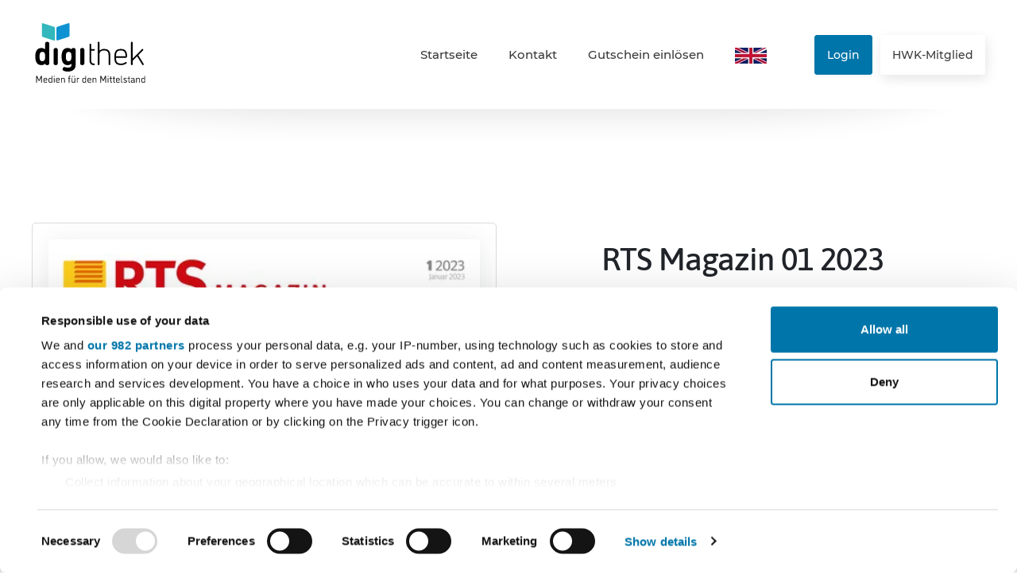

--- FILE ---
content_type: text/html; charset=UTF-8
request_url: https://www.digithek.de/produkt/rts-magazin-01-2023/digitalpaper
body_size: 8246
content:
<!doctype html>
<html lang="de">
<head>
                <noscript>
            <META HTTP-EQUIV="Refresh" CONTENT="0;URL=https://www.digithek.de/disabled-javascript">
        </noscript>
    
    <title>RTS Magazin 01 2023</title>
    <meta name="description" content="    Entdecken Sie die Digithek – der Online-Kiosk für Zeitschriften und Fachmagazine rund ums Handwerk.
">
        <meta name="robots" content="max-image-preview:large">

    <meta property="og:logo" content="https://www.digithek.de/frontend/kiosk/images/favicon/apple-touch-icon.png?v=202404150000" size="180x180" />

                              <link rel=canonical href="    https://www.digithek.de/produkt/rts-magazin-01-2023/digitalpaper
"/>
      <meta charset="utf-8">
   <meta name="viewport" content="width=device-width, initial-scale=1">
       <script>
        window._paq = [];
        _paq.push(['setEcommerceView', "rts-magazin-01-2023", "RTS Magazin 01 2023", "RTS Magazin", 11]);
    </script>
   <meta name="csrf-token" content="faue0TPJIIhgzVCb2T6GeOJFwj4sE9n6QnbzogTw">
   <link rel="apple-touch-icon" sizes="180x180" href="https://www.digithek.de/frontend/kiosk/images/favicon/apple-touch-icon.png?v=202404150000">
   <link rel="icon" type="image/png" sizes="32x32" href="https://www.digithek.de/frontend/kiosk/images/favicon/favicon-32x32.png?v=202404150000">
   <link rel="icon" type="image/png" sizes="16x16" href="https://www.digithek.de/frontend/kiosk/images/favicon/favicon-16x16.png?v=202404150000">
   <link rel="manifest" href="https://www.digithek.de/frontend/kiosk/images/favicon/site.webmanifest?v=202404150000">
   <link rel="mask-icon" href="https://www.digithek.de/frontend/kiosk/images/favicon/safari-pinned-tab.svg?v=202404150000" color="#5bbad5">
   <link rel="shortcut icon" href="https://www.digithek.de/frontend/kiosk/images/favicon/favicon.ico?v=202404150000">
   <meta name="msapplication-TileColor" content="#ffffff">
   <meta name="theme-color" content="#ffffff">
   <meta name="mobile-web-app-capable" content="yes">
   <meta name="application-name" content="Digithek">
   <meta name="apple-mobile-web-app-capable" content="yes">
   <meta name="apple-mobile-web-app-status-bar-style" content="black-translucent">
   <meta name="apple-mobile-web-app-title" content="Digithek">

   <link href="/frontend/kiosk/css/bootstrap.css?id=9983e595ad3ff1b7fcbfa1ca2091bd72" rel="stylesheet"/>
   <link rel="stylesheet" href="/frontend/kiosk/css/swiper.css?id=54334f50e31ef3d680a3688624bfddeb">
   <link href="/frontend/kiosk/css/fontawesome.css?id=943aac1caea46e98b027fb4dad091987" rel="stylesheet"/>
       <link href="https://www.digithek.de/frontend/css/select2/select2.min.css" rel="stylesheet"/>
   <link href="/frontend/kiosk/css/styles.css?id=995bc015beeabe115720642846a1da5c" rel="stylesheet"/>

   
<script type="application/javascript" >
    var _paq = window._paq = window._paq || [];
    /* tracker methods like "setCustomDimension" should be called before "trackPageView" */
    _paq.push(['trackPageView']);
    _paq.push(['enableLinkTracking']);
    (function() {
    var u="//matomo.verlagsanstalt-handwerk.de/";
    _paq.push(['setTrackerUrl', u+'matomo.php']);
    _paq.push(['setSiteId', '9']);
    var d=document, g=d.createElement('script'), s=d.getElementsByTagName('script')[0];
    g.async=true; g.src=u+'matomo.js'; s.parentNode.insertBefore(g,s);
})();
</script>
       <script>
           (function (w, d, s, l, i) {
               w[l] = w[l] || [];
               w[l].push({
                   'gtm.start':
                       new Date().getTime(), event: 'gtm.js'
               });
               var f = d.getElementsByTagName(s)[0],
                   j = d.createElement(s), dl = l != 'dataLayer' ? '&l=' + l : '';
               j.async = true;
               j.src =
                   'https://www.googletagmanager.com/gtm.js?id=' + i + dl;
               f.parentNode.insertBefore(j, f);
           })(window, document, 'script', 'dataLayer', 'GTM-WBV6WSZ');
       </script>

   <script src="https://www.digithek.de/frontend/kiosk/js/outdated.js"></script>
   <script>
       outdatedBrowserRework({
           fullscreen: false,
           browserSupport: {
               'IE': false,
               'Chrome WebView': true,
           }
       })
   </script>
       <script type="text/plain" data-cookieconsent="statistics" async src="https://www.googletagmanager.com/gtag/js"></script>
</head>
<div id="outdated"></div>
    
<body class="no-js  produkt-rts-magazin-01-2023-digitalpaper" id="nav-open">
<noscript>
    <iframe src="https://www.googletagmanager.com/ns.html?id=GTM-WBV6WSZ"
            height="0" width="0" style="display:none;visibility:hidden"></iframe>
</noscript>
<div id="page" class="">
    <div class="nav-bg ">
        <div class="container">
            <a class="large-brand" href="/">
                <img src="https://www.digithek.de/frontend/kiosk/images/digithek-logo-de.svg"
                                          title="Der Online-Kiosk für Medien rund ums Handwerk"
                                          alt="Digithek"/></a>
            <div class="links-mobile">
                            </div>
            <nav class="navi-main">
                <ul class="login">
                                            <li><a class="blue" href="https://www.digithek.de/anmeldung" title="Jetzt in Ihr Digithek-Konto einloggen">Login</a></li>
                        <li><a class="white" href="https://www.digithek.de/registrierung" title="Login für HWK-Mitglieder">HWK-Mitglied</a>
                        </li>
                                    </ul>
                                    <ul id="menu">
                        <li>
                <a href="https://www.digithek.de/startseite" aria-label="Verlinkung zu Startseite"  class=""
                   data-href="startseite">
                    Startseite</a>
            </li>
                                                        <li>
                <a href="https://www.digithek.de/kontakt" aria-label="Verlinkung zu Kontakt"  class=""
                   data-href="kontakt">
                    Kontakt</a>
            </li>
                                <li>
                <a href="https://www.digithek.de/gutschein" aria-label="Verlinkung zu Gutschein einlösen"  class=""
                   data-href="gutschein-einlosen">
                    Gutschein einlösen</a>
            </li>
                    <li>
                            <a href="https://www.digithek.info">
                    <picture>
<source data-srcset="https://images.v-h.media/da7_cX7dgXNBHzydigzP0R9gMrM=/40x0/https%3A%2F%2Fv-h.media%2Fvah%2F%3Ftitle%3D20491%26size%3D%26sch%3D2b60b268c2075c02120d749452e8134a3b5d6aeee7f26ffcc12cf2c5f4567a4e%26post_id%3D0%26end%3D0, https://images.v-h.media/6ow4rJ37ynVeZC5giVPNknV9IeQ=/80x0/https%3A%2F%2Fv-h.media%2Fvah%2F%3Ftitle%3D20491%26size%3D%26sch%3D2b60b268c2075c02120d749452e8134a3b5d6aeee7f26ffcc12cf2c5f4567a4e%26post_id%3D0%26end%3D0 2x, https://images.v-h.media/IsGh1jxvgM112nBcW3RbuFulBo4=/120x0/https%3A%2F%2Fv-h.media%2Fvah%2F%3Ftitle%3D20491%26size%3D%26sch%3D2b60b268c2075c02120d749452e8134a3b5d6aeee7f26ffcc12cf2c5f4567a4e%26post_id%3D0%26end%3D0 3x" media="(min-width: 0px)">
<img src="[data-uri]" data-srcset="https://images.v-h.media/CRK9GS4Y8k8oGwS2oQl0tDj7fJk=/20x0/https%3A%2F%2Fv-h.media%2Fvah%2F%3Ftitle%3D20491%26size%3D%26sch%3D2b60b268c2075c02120d749452e8134a3b5d6aeee7f26ffcc12cf2c5f4567a4e%26post_id%3D0%26end%3D0" data-src="https://images.v-h.media/FINNSuOaOT_30a-e4vN8l5WSWYk=/10x0/https%3A%2F%2Fv-h.media%2Fvah%2F%3Ftitle%3D20491%26size%3D%26sch%3D2b60b268c2075c02120d749452e8134a3b5d6aeee7f26ffcc12cf2c5f4567a4e%26post_id%3D0%26end%3D0"  alt="Länderflagge" class="flag img-fluid lazyload"></picture>

                </a>
                    </li>
</ul>
                            </nav>
        </div>
    </div>
            <header>

    </header>
    <main>
        <div class="container containerMargin magazine-new-container">
            <div class="row align-items-start">
                <div class="col-12 col-md-6 col-lg-6">
                    <div class="magazine-item magazine-background">
                        <div class="shadowImg"                         >
                                                                                    <picture>
<source data-srcset="https://images.v-h.media/j8mfxQ8J6NLqDjI1EqdI8cYysMM=/483x701/https%3A%2F%2Fimages.v-h.media%2FuXrv8YFl9gm6vARe0s_NVLI0VLw%3D%2F2048x0%2Fhttps%253A%252F%252Fv-h.media%252Fvah%252F%253Ftitle%253D91864%2526size%253D%2526sch%253Dc08ea37766262ca61a5a5fd614fa91e7e4caab36835cfab97156d646703f0c7c%2526post_id%253D1277%2526end%253D0, https://images.v-h.media/sPQA5EJAk5dvxfdJdRExRuwrr40=/966x1402/https%3A%2F%2Fimages.v-h.media%2FuXrv8YFl9gm6vARe0s_NVLI0VLw%3D%2F2048x0%2Fhttps%253A%252F%252Fv-h.media%252Fvah%252F%253Ftitle%253D91864%2526size%253D%2526sch%253Dc08ea37766262ca61a5a5fd614fa91e7e4caab36835cfab97156d646703f0c7c%2526post_id%253D1277%2526end%253D0 2x, https://images.v-h.media/O9QhZuHZBASO_jzYg_Xoodp4i5M=/1449x2103/https%3A%2F%2Fimages.v-h.media%2FuXrv8YFl9gm6vARe0s_NVLI0VLw%3D%2F2048x0%2Fhttps%253A%252F%252Fv-h.media%252Fvah%252F%253Ftitle%253D91864%2526size%253D%2526sch%253Dc08ea37766262ca61a5a5fd614fa91e7e4caab36835cfab97156d646703f0c7c%2526post_id%253D1277%2526end%253D0 3x" media="(min-width: 1285px)">
<source data-srcset="https://images.v-h.media/mH8VuM4NNRkm94D3276x1bABuMM=/449x653/https%3A%2F%2Fimages.v-h.media%2FuXrv8YFl9gm6vARe0s_NVLI0VLw%3D%2F2048x0%2Fhttps%253A%252F%252Fv-h.media%252Fvah%252F%253Ftitle%253D91864%2526size%253D%2526sch%253Dc08ea37766262ca61a5a5fd614fa91e7e4caab36835cfab97156d646703f0c7c%2526post_id%253D1277%2526end%253D0, https://images.v-h.media/YJFkGGg69omRde9650cdn0Tvq8g=/898x1306/https%3A%2F%2Fimages.v-h.media%2FuXrv8YFl9gm6vARe0s_NVLI0VLw%3D%2F2048x0%2Fhttps%253A%252F%252Fv-h.media%252Fvah%252F%253Ftitle%253D91864%2526size%253D%2526sch%253Dc08ea37766262ca61a5a5fd614fa91e7e4caab36835cfab97156d646703f0c7c%2526post_id%253D1277%2526end%253D0 2x, https://images.v-h.media/JTDN8ykGGJLpFexk_unLiozt_3c=/1347x1959/https%3A%2F%2Fimages.v-h.media%2FuXrv8YFl9gm6vARe0s_NVLI0VLw%3D%2F2048x0%2Fhttps%253A%252F%252Fv-h.media%252Fvah%252F%253Ftitle%253D91864%2526size%253D%2526sch%253Dc08ea37766262ca61a5a5fd614fa91e7e4caab36835cfab97156d646703f0c7c%2526post_id%253D1277%2526end%253D0 3x" media="(min-width: 1200px)">
<source data-srcset="https://images.v-h.media/-Qmgs-sqHMhr9_nIZljVa8oKkiQ=/379x551/https%3A%2F%2Fimages.v-h.media%2FuXrv8YFl9gm6vARe0s_NVLI0VLw%3D%2F2048x0%2Fhttps%253A%252F%252Fv-h.media%252Fvah%252F%253Ftitle%253D91864%2526size%253D%2526sch%253Dc08ea37766262ca61a5a5fd614fa91e7e4caab36835cfab97156d646703f0c7c%2526post_id%253D1277%2526end%253D0, https://images.v-h.media/b52Ck_mva6xBvY4jzJ2wqpzv9Ew=/758x1102/https%3A%2F%2Fimages.v-h.media%2FuXrv8YFl9gm6vARe0s_NVLI0VLw%3D%2F2048x0%2Fhttps%253A%252F%252Fv-h.media%252Fvah%252F%253Ftitle%253D91864%2526size%253D%2526sch%253Dc08ea37766262ca61a5a5fd614fa91e7e4caab36835cfab97156d646703f0c7c%2526post_id%253D1277%2526end%253D0 2x, https://images.v-h.media/PvGGsPyEbk-cDTen2JgsaL7NmJc=/1137x1653/https%3A%2F%2Fimages.v-h.media%2FuXrv8YFl9gm6vARe0s_NVLI0VLw%3D%2F2048x0%2Fhttps%253A%252F%252Fv-h.media%252Fvah%252F%253Ftitle%253D91864%2526size%253D%2526sch%253Dc08ea37766262ca61a5a5fd614fa91e7e4caab36835cfab97156d646703f0c7c%2526post_id%253D1277%2526end%253D0 3x" media="(min-width: 992px)">
<source data-srcset="https://images.v-h.media/_8h6GYaWlscwnG83V1lWqksMQC4=/349x521/https%3A%2F%2Fimages.v-h.media%2FuXrv8YFl9gm6vARe0s_NVLI0VLw%3D%2F2048x0%2Fhttps%253A%252F%252Fv-h.media%252Fvah%252F%253Ftitle%253D91864%2526size%253D%2526sch%253Dc08ea37766262ca61a5a5fd614fa91e7e4caab36835cfab97156d646703f0c7c%2526post_id%253D1277%2526end%253D0, https://images.v-h.media/DsMULiQihNjo7n0zOIJh_CYpOCg=/698x1042/https%3A%2F%2Fimages.v-h.media%2FuXrv8YFl9gm6vARe0s_NVLI0VLw%3D%2F2048x0%2Fhttps%253A%252F%252Fv-h.media%252Fvah%252F%253Ftitle%253D91864%2526size%253D%2526sch%253Dc08ea37766262ca61a5a5fd614fa91e7e4caab36835cfab97156d646703f0c7c%2526post_id%253D1277%2526end%253D0 2x, https://images.v-h.media/sqm7Aw7QlRi6Dpo8tTAtcZL6tq0=/1047x1563/https%3A%2F%2Fimages.v-h.media%2FuXrv8YFl9gm6vARe0s_NVLI0VLw%3D%2F2048x0%2Fhttps%253A%252F%252Fv-h.media%252Fvah%252F%253Ftitle%253D91864%2526size%253D%2526sch%253Dc08ea37766262ca61a5a5fd614fa91e7e4caab36835cfab97156d646703f0c7c%2526post_id%253D1277%2526end%253D0 3x" media="(min-width: 768px)">
<source data-srcset="https://images.v-h.media/FmGwBZE2Q-EAQvcZRYLA4WLjxR8=/297x410/https%3A%2F%2Fimages.v-h.media%2FuXrv8YFl9gm6vARe0s_NVLI0VLw%3D%2F2048x0%2Fhttps%253A%252F%252Fv-h.media%252Fvah%252F%253Ftitle%253D91864%2526size%253D%2526sch%253Dc08ea37766262ca61a5a5fd614fa91e7e4caab36835cfab97156d646703f0c7c%2526post_id%253D1277%2526end%253D0, https://images.v-h.media/M7iIFJrU6k_NGV4Wehu6oS64xqg=/594x820/https%3A%2F%2Fimages.v-h.media%2FuXrv8YFl9gm6vARe0s_NVLI0VLw%3D%2F2048x0%2Fhttps%253A%252F%252Fv-h.media%252Fvah%252F%253Ftitle%253D91864%2526size%253D%2526sch%253Dc08ea37766262ca61a5a5fd614fa91e7e4caab36835cfab97156d646703f0c7c%2526post_id%253D1277%2526end%253D0 2x, https://images.v-h.media/BlLXNsO2i4rnz1k7t_FMOLPuqSQ=/891x1230/https%3A%2F%2Fimages.v-h.media%2FuXrv8YFl9gm6vARe0s_NVLI0VLw%3D%2F2048x0%2Fhttps%253A%252F%252Fv-h.media%252Fvah%252F%253Ftitle%253D91864%2526size%253D%2526sch%253Dc08ea37766262ca61a5a5fd614fa91e7e4caab36835cfab97156d646703f0c7c%2526post_id%253D1277%2526end%253D0 3x" media="(min-width: 500px)">
<source data-srcset="https://images.v-h.media/E2QYQvAufn9dY_Q9FbF08PHdKG4=/177x257/https%3A%2F%2Fimages.v-h.media%2FuXrv8YFl9gm6vARe0s_NVLI0VLw%3D%2F2048x0%2Fhttps%253A%252F%252Fv-h.media%252Fvah%252F%253Ftitle%253D91864%2526size%253D%2526sch%253Dc08ea37766262ca61a5a5fd614fa91e7e4caab36835cfab97156d646703f0c7c%2526post_id%253D1277%2526end%253D0, https://images.v-h.media/3i_eEIT79rUV6P3DV28NUUybgsA=/354x514/https%3A%2F%2Fimages.v-h.media%2FuXrv8YFl9gm6vARe0s_NVLI0VLw%3D%2F2048x0%2Fhttps%253A%252F%252Fv-h.media%252Fvah%252F%253Ftitle%253D91864%2526size%253D%2526sch%253Dc08ea37766262ca61a5a5fd614fa91e7e4caab36835cfab97156d646703f0c7c%2526post_id%253D1277%2526end%253D0 2x, https://images.v-h.media/WC2azKa-xhFkHplDK_PqBZfk9og=/531x771/https%3A%2F%2Fimages.v-h.media%2FuXrv8YFl9gm6vARe0s_NVLI0VLw%3D%2F2048x0%2Fhttps%253A%252F%252Fv-h.media%252Fvah%252F%253Ftitle%253D91864%2526size%253D%2526sch%253Dc08ea37766262ca61a5a5fd614fa91e7e4caab36835cfab97156d646703f0c7c%2526post_id%253D1277%2526end%253D0 3x" media="(min-width: 320px)">
<img src="[data-uri]" data-srcset="https://images.v-h.media/xeq5WpOIFzQ8xJepSq7EdHBfDgU=/242x351/https%3A%2F%2Fimages.v-h.media%2FuXrv8YFl9gm6vARe0s_NVLI0VLw%3D%2F2048x0%2Fhttps%253A%252F%252Fv-h.media%252Fvah%252F%253Ftitle%253D91864%2526size%253D%2526sch%253Dc08ea37766262ca61a5a5fd614fa91e7e4caab36835cfab97156d646703f0c7c%2526post_id%253D1277%2526end%253D0" data-src="https://images.v-h.media/DoI3s7Kq0nkUaRgUQtipjFWFSHA=/121x176/https%3A%2F%2Fimages.v-h.media%2FuXrv8YFl9gm6vARe0s_NVLI0VLw%3D%2F2048x0%2Fhttps%253A%252F%252Fv-h.media%252Fvah%252F%253Ftitle%253D91864%2526size%253D%2526sch%253Dc08ea37766262ca61a5a5fd614fa91e7e4caab36835cfab97156d646703f0c7c%2526post_id%253D1277%2526end%253D0"  class="img-fluid lazyload" alt="RTS Magazin 01 2023"></picture>

                        </div>
                    </div>
                </div>
                <div class="col-12 col-md-6 col-lg-5 offset-lg-1">
                    <div class="headlineDetail before margin-top-20">
                        <h1>RTS Magazin 01 2023</h1>
                    </div>
                    
                    <p class="text"><i class="fas fa-repeat blue icon"></i> 11 Ausgaben jährlich</p>
                    <p>RTS Magazin ist die auflagenstärkste Fachzeitschrift für die Branche Rollladen, Tore und Sonnenschutzsysteme.
Es erscheint 11 x im Jahr und bildet ein breites Spektrum von Fachthemen ab:
•	Produktinnovationen 
•	Aktuelle Normen und Richtlinien
•	handwerkspolitische Themen
•	Interviews mit Influencern der Branche 
•	Wichtige Messen und Veranstaltungen
•	Personalien und aktuelle Meldungen
•	Perspektiven und Meinungen
+ multimediale Inhalte (Checklisten, Übersichten, Videos, Links etc.)</p>
                                        <p class="selector-headlines"><strong>Ausgabenart</strong></p>
                    <div class="selector-edition ">
                        <a href="https://www.digithek.de/produkt/rts-magazin-01-2023/digitalpaper"
                           class="selection-edition  selected ">
                            <span class="time">Digital</span>
                            <span class="icon-edition"><i class="fa-light fa-display"></i></span>
                        </a>
                                                    <a href="https://www.digithek.de/produkt/rts-magazin-01-2023/printpaper"
                               class="selection-edition ">
                                <span class="time">
                                Print (Digital kostenlos enthalten)                                </span>
                                <span class="icon-edition"><i class="fa-light fa-memo"></i></span>
                            </a>
                                            </div>
                    <p class="selector-headlines"><strong>Abonnementart</strong></p>
                    <form class="magazine-form"
                          action="https://www.digithek.de/warenkorb/rts-magazin-01-2023/digitalpaper"
                          method="POST">
                        <div class="selector">
                                                            <a href="https://www.digithek.de/produkt/rts-magazin-01-2023/digitalpaper"
                                   class="selection  selected ">
                                    <span class="time">Einzelausgabe</span>
                                    <span class="price">11,00 €</span>
                                </a>
                                                                                        <a href="https://www.digithek.de/produkt/rts-magazin/digitalpaper"
                                   class="selection ">
                                    <span class="time">Laufzeit 12 Monate</span>
                                    <span class="price">111,50 €</span>
                                </a>
                                                    </div>
                        <div class="buy-magazine">
                            <div class="price">
                                <p>Ihr Preis:</p>
                                <p class="text-right">11,00 € <br> <span
                                        class="small">inkl. MwSt.</span>
                                </p>
                            </div>
                            <button type="submit" class="btn normal spinner-button">
                                <i class="fas fa-shopping-cart"></i>
                                <span>Auswahl bestätigen</span>
                                <span class="spinner-border-animation"></span>
                            </button>
                        </div>
                    </form>
                    <div class="buy-magazine">
                        <p class="test-abo"><i class="fa-light fa-newspaper"></i> <i class="fa-solid fa-seal"></i>
                            <span>Sie interessieren sich für eine Probe-Ausgabe, dann klicken Sie <a
                                    href="https://www.digithek.de/leserservice?category=Probeheftbestellung&amp;publication=RTS Magazin&amp;type=digitalpaper"
                                    title="Probe-Abo">hier</a>.</span>
                        </p>
                    </div>
                </div>
            </div>
        </div>
    </main>

        
    <footer class="">
        <div class="container">
            <div class="row justify-content-between">
                <div class="col-12 col-md-7 col-lg-5">
                    <div class="row">
                        <div class="col-12"><h2 class="h2 small">Zahlungsarten</h2>
                            <ul class="payment-list">
                                <li><i class="fa-light fa-credit-card-blank"></i> <span>Sofortüberweisung</span></li>
                                <li><i class="fa-brands fa-paypal"></i> <span>Paypal</span></li>
                                <li><i class="fa-light fa-credit-card-front"></i>
                                    <span>Kreditkarte</span></li>
                            </ul>
                        </div>
                    </div>
                </div>
                <div class="col-12 col-md-5 col-lg-5">
                    <div class="row">
                        <div class="col-12"><h2 class="h2 small">Kontakt</h2>
                                                            <ul class="naviAdd flex-list">
                                    <li>
                <a href="https://www.digithek.de/kontakt" aria-label="Verlinkung zu Kontakt" class=""
                   data-href="kontakt">
                    Kontakt</a>
            </li>
                                <li>
                <a href="https://www.digithek.de/leserservice" aria-label="Verlinkung zu Leserservice" class=""
                   data-href="leserservice">
                    Leserservice</a>
            </li>
                                <li>
                <a href="https://www.digithek.de/ueber-uns" aria-label="Verlinkung zu Über uns" class=""
                   data-href="uber-uns">
                    Über uns</a>
            </li>
            </ul>
                                                    </div>
                    </div>
                </div>
                <div class="col-12 col-md-12">
                    <hr>
                    <div class="row justify-content-between align-items-center footer-menu-container">
                        <div class="col-12 col-lg-12">
                                                            <ul class="naviAdd last">
                        <li>
                <a href="https://www.digithek.de/preise" aria-label="Verlinkung zu Versandkosten" class=""
                   data-href="versandkosten">
                    Versandkosten</a>
            </li>
                                            <li>
                <a href="https://vh-medien.de/impressum/" aria-label="Verlinkung zu Impressum" class=""
                   data-href="impressum" target="_blank" >
                    Impressum</a>
            </li>
                                <li>
                <a href="https://www.digithek.de/agb" aria-label="Verlinkung zu AGB / Widerrufsbelehrung" class=""
                   data-href="agb-widerrufsbelehrung">
                    AGB / Widerrufsbelehrung</a>
            </li>
                                <li>
                <a href="https://vh-medien.de/datenschutz/" aria-label="Verlinkung zu Datenschutz" class=""
                   data-href="datenschutz" target="_blank" >
                    Datenschutz</a>
            </li>
                                <li>
                <a href="https://vh-medien.de/bfe/" aria-label="Verlinkung zu Barrierefreiheit" class=""
                   data-href="barrierefreiheit" target="_blank" >
                    Barrierefreiheit</a>
            </li>
                                <li>
                <a href="https://www.digithek.de/cookies" aria-label="Verlinkung zu Cookies" class=""
                   data-href="cookies">
                    Cookies</a>
            </li>
                                <li>
                <a href="https://vh-medien.de/inhaltemoderation/" aria-label="Verlinkung zu Inhaltemoderation" class=""
                   data-href="inhaltemoderation" target="_blank" >
                    Inhaltemoderation</a>
            </li>
                                <li>
                <a href="https://account.verlagsanstalt-handwerk.de/kuendigung" aria-label="Verlinkung zu Verträge hier kündigen" class=""
                   data-href="vertrage-hier-kundigen" target="_blank" >
                    Verträge hier kündigen</a>
            </li>
            </ul>
                                                    </div>
                        <div class="col-12 col-lg-12 text-center"><p>© digithek.de 2025</p></div>
                    </div>
                </div>
            </div>
        </div>
    </footer>
<!-- /div#page -->

<script src="https://www.digithek.de/frontend/kiosk/js/extern/jquery.js"></script>
<script src="https://www.digithek.de/frontend/kiosk/js/extern/bootstrap.js"></script>
<script src="https://www.digithek.de/frontend/js/lazysizes/lazysizes.min.js"></script>

<script src="https://www.digithek.de/frontend/kiosk/js/lightbox.js"></script>
<script src="https://www.digithek.de/frontend/kiosk/js/unveil.js"></script>
<script src="https://www.digithek.de/frontend/kiosk/js/swiper.js"></script>
<script src="https://www.digithek.de/frontend/kiosk/js/core.js"></script>
<script src="https://www.digithek.de/frontend/js/app.js"></script>
<script src="https://www.digithek.de/frontend/js/iframe.js?v=2xewrkjn"></script>
<script>
    window.addEventListener('CookiebotOnDialogDisplay', function (e) {
        $("#CybotCookiebotDialogBodyContentText").append("<p class='more-information'>Weitere Informationen: <a href='/impressum'>Impressum</a> <a href='/datenschutz'>Datenschutz</a></p>");
    }, false);

    document.addEventListener('gesturestart', function (e) {
        e.preventDefault();
    });
    $('.spinner-button').click(function () {
        $(this).addClass('loading-progress');
    });


    if (document.querySelectorAll('.tiktok-embed').length > 0) {
        $.getScript("https://www.tiktok.com/embed.js")
            .done(function (script, textStatus) {
            })
            .fail(function (jqxhr, settings, exception) {
            });
    } else {
    }

</script>

<!-- Global site tag (gtag.js) - Google Analytics -->
<script type="text/plain" data-cookieconsent="statistics">
    window.dataLayer = window.dataLayer || [];

    function gtag() {
        dataLayer.push(arguments);
    }

    gtag('js', new Date());

    try {
        gtag('config', 'UA-177340789-1', {'anonymize_ip': true});
    } catch (e) {
        //console.log(e);
    }


    window.dataLayer = window.dataLayer || [];

    function gtag() {
        dataLayer.push(arguments);
    }

    gtag('js', new Date());

    try {
        gtag('config', 'G-D0HMPVVMCE', {'anonymize_ip': true});
    } catch (e) {
        //console.log(e);
    }
    gtag("consent", "default", {
        ad_personalization: "denied",
        ad_storage: "denied",
        ad_user_data: "denied",
        analytics_storage: "denied",
        functionality_storage: "denied",
        personalization_storage: "denied",
        security_storage: "granted",
        wait_for_update: 500,
    });
    gtag("set", "ads_data_redaction", true);
    gtag("set", "url_passthrough", true);


    jQuery(function () {
        function pushTimeToGA(label, state = false) {
            gtag('event', 'TimeOnPage', {
                'event_label': label,
                'event_category': 'Bounce',
                'non_interaction': state,
                'anonymize_ip': true
            });
        }

        function timer11() {
            pushTimeToGA('11-30 seconds');
        }

        function timer31() {
            pushTimeToGA('31-60 seconds');
        }

        function timer61() {
            pushTimeToGA('61-180 seconds');
        }

        function timer181() {
            pushTimeToGA('181-600 seconds');
        }

        function timer601() {
            pushTimeToGA('601-1800 seconds');
        }

        function timer1801() {
            pushTimeToGA('1801+ seconds');
        }

        pushTimeToGA('0-10 seconds', true);

        setTimeout(timer11, 11000);
        setTimeout(timer31, 31000);
        setTimeout(timer61, 61000);
        setTimeout(timer181, 181000);
        setTimeout(timer601, 601000);
        setTimeout(timer1801, 1801000);
    });
</script>

    <script src="https://www.digithek.de/frontend/js/select2/select2.min.js"></script>
    <script src="https://www.digithek.de/frontend/js/select2/i18n/de.js"></script>
    <script src="https://cdn.jsdelivr.net/npm/swiper@11/swiper-bundle.min.js"></script>
    <script>


        $(document).ready(function () {
            $('#chamberOfCrafts').select2({
                language: "de",
            });

                        
        });


        $('#chamberOfCrafts').on('select2:select', function (e) {
            window.location.href = e.params.data.id;
        });
    </script>
<script>
    let rIframe = {};
    rIframe.requestAnimFrame = (function () {
        return window.requestAnimationFrame ||
            window.webkitRequestAnimationFrame ||
            window.mozRequestAnimationFrame ||
            window.oRequestAnimationFrame ||
            window.msRequestAnimationFrame ||
            function (callback) {
                window.setTimeout(callback, 1000 / 60);
            };
    })();
    rIframe.windowHeight = 0;
    rIframe.htmlElement = document.getElementsByTagName('html')[0];
    rIframe.targetDomain = '*';
    rIframe.resizeFrame = function () {
        let windowHeight = document.body ? Math.max(document.body.offsetHeight, rIframe.htmlElement.offsetHeight) : rIframe.htmlElement.offsetHeight;
        if (rIframe.windowHeight === windowHeight) {
            rIframe.requestAnimFrame.call(window, rIframe.resizeFrame);
            return false;
        }
        rIframe.windowHeight = windowHeight;
        try {
            window.frameElement.style.height = windowHeight + 'px';
        } catch (e) {
            window.parent.postMessage('resize:' + windowHeight, rIframe.targetDomain);
        }
        rIframe.requestAnimFrame.call(window, rIframe.resizeFrame);
    };
    rIframe.requestAnimFrame.call(window, rIframe.resizeFrame);
</script>
<script id="Cookiebot" src="https://consent.cookiebot.com/uc.js" data-cbid="d2275010-a104-4bd6-8b04-80a1a51d5851"
        data-framework="TCFv2.2"
        type="text/javascript" defer>
</script>
<script>
    // Auslandbestellung Pop Up
    (function () {
        // Slug-Prüfung: Popup nur anzeigen, wenn einer der folgenden Slugs in der URL enthalten ist
        var validSlugs = [
            "/produkt/gebaeudehuelle/digitalpaper",
            "/produkt/rts-magazin/digitalpaper",
            "/produkt/liftjournal/digitalpaper"
        ];
        var currentPath = window.location.pathname;
        var shouldDisplay = validSlugs.some(function (slug) {
            return currentPath.indexOf(slug) !== -1;
        });
        if (!shouldDisplay) {
            return; // Wenn keiner der Slugs enthalten ist, wird das Popup nicht erstellt.
        }

        // Texte definieren
        var germanText = `
<p><b>Aus dem Ausland bestellen</b><br>Für kostenpflichtige Bestellungen der Print- oder Digitalausgabe mit einer Rechnungsadresse außerhalb Deutschlands klicken Sie bitte auf <a href='https://www.digithek.de/leserservice-ausland'>Aus dem Ausland bestellen</a>, über welchen Sie zu unserem <a href='https://www.digithek.de/leserservice'>Leserservice</a> gelangen.</p>`;
        var englishText = `
<p><b>Order from abroad</b><br>For paid orders of the print or digital edition with a billing address outside Germany, please click on <a href='https://www.digithek.de/leserservice-ausland'>Order from abroad</a> to access our <a href='https://www.digithek.de/leserservice'>reader service</a>.</p>`;

        if (germanText == "" || englishText == "") {
            return;
        }

        // Domain-Überprüfung: Textsprache wählen
        var hostname = window.location.hostname;
        var contentText = germanText; // Standard: Deutsch
        if (hostname.indexOf("digithek.info") == 4) {
            contentText = englishText;
        }

        // Overlay-Container erstellen
        var overlay = document.createElement("div");
        overlay.id = "customPopupOverlay";
        overlay.style.position = "fixed";
        overlay.style.bottom = "20px";
        overlay.style.right = "20px";
        overlay.style.width = "350px";
        // overlay.style.backgroundColor = "#fff";
        overlay.style.backgroundColor = "#0075a9";
        overlay.style.borderRadius = "3px";
        overlay.style.boxShadow = "0 2px 8px rgba(0,0,0,0.2)";
        overlay.style.padding = "20px";
        overlay.style.zIndex = "10000";
        overlay.style.fontFamily = "Montserrat, sans-serif";
        overlay.style.fontSize = "16px";
        // overlay.style.color = "#333";
        overlay.style.color = "#fff";

        // Schließ-Icon erstellen
        var closeButton = document.createElement("span");
        closeButton.innerHTML = "&times;";
        closeButton.style.position = "absolute";
        closeButton.style.top = "5px";
        closeButton.style.right = "10px";
        closeButton.style.cursor = "pointer";
        closeButton.style.fontSize = "20px";
        closeButton.style.fontWeight = "bold";
        // closeButton.style.color = "#666";
        closeButton.style.color = "#fff";
        closeButton.onclick = function () {
            overlay.style.display = "none";
        };

        // Schließ-Icon in das Overlay einfügen
        overlay.appendChild(closeButton);

        // Textinhalt erstellen und HTML einbinden
        var content = document.createElement("div");
        content.innerHTML = contentText;
        content.style.marginTop = "0px";


        var styleElement = document.createElement("style");
        styleElement.textContent = `
  #customPopupOverlay a {
    color: white !important;
    text-decoration: underline !important;
  }
`;
        document.head.appendChild(styleElement);


        overlay.appendChild(content);

        // Overlay dem Body hinzufügen
        document.body.appendChild(overlay);
    })();

</script>
<script >
    function refreshReCaptchaV3(fieldId,action){
        return new Promise(function (resolve, reject) {
            grecaptcha.ready(function () {
                grecaptcha.execute(window['client'+fieldId], {
                    action: action
                }).then(resolve);
            });
        });
    }

    function getReCaptchaV3Response(fieldId){
        return grecaptcha.getResponse(window['client'+fieldId])
    }
</script>



</div>
</body>
</html>


--- FILE ---
content_type: text/css
request_url: https://www.digithek.de/frontend/kiosk/css/fontawesome.css?id=943aac1caea46e98b027fb4dad091987
body_size: 77719
content:
/*!
 * Font Awesome Pro 6.0.0-beta2 by @fontawesome - https://fontawesome.com
 * License - https://fontawesome.com/license (Commercial License)
 */
.fa {
    font-family: "Font Awesome 6 Pro";
    font-family: var(--fa-style-family, "Font Awesome 6 Pro");
    font-weight: 900;
    font-weight: var(--fa-style, 900); }

.fa,
.fas,
.fa-solid,
.far,
.fa-regular,
.fal,
.fa-light,
.fat,
.fa-thin,
.fad,
.fa-duotone,
.fab,
.fa-brands {
    -moz-osx-font-smoothing: grayscale;
    -webkit-font-smoothing: antialiased;
    display: inline-block;
    display: var(--fa-display, inline-block);
    font-style: normal;
    font-variant: normal;
    line-height: 1;
    text-rendering: auto; }

.fa-1x {
    font-size: 1em; }

.fa-2x {
    font-size: 2em; }

.fa-3x {
    font-size: 3em; }

.fa-4x {
    font-size: 4em; }

.fa-5x {
    font-size: 5em; }

.fa-6x {
    font-size: 6em; }

.fa-7x {
    font-size: 7em; }

.fa-8x {
    font-size: 8em; }

.fa-9x {
    font-size: 9em; }

.fa-10x {
    font-size: 10em; }

.fa-2xs {
    font-size: 0.625em;
    line-height: 0.1em;
    vertical-align: 0.225em; }

.fa-xs {
    font-size: 0.75em;
    line-height: 0.08333em;
    vertical-align: 0.125em; }

.fa-sm {
    font-size: 0.875em;
    line-height: 0.07143em;
    vertical-align: 0.05357em; }

.fa-lg {
    font-size: 1.25em;
    line-height: 0.05em;
    vertical-align: -0.075em; }

.fa-xl {
    font-size: 1.5em;
    line-height: 0.04167em;
    vertical-align: -0.125em; }

.fa-2xl {
    font-size: 2em;
    line-height: 0.03125em;
    vertical-align: -0.1875em; }

.fa-fw {
    text-align: center;
    width: 1.25em; }

.fa-ul {
    list-style-type: none;
    margin-left: 2.5em;
    margin-left: var(--fa-li-margin, 2.5em);
    padding-left: 0; }
.fa-ul > li {
    position: relative; }

.fa-li {
    left: calc(2em * -1);
    left: calc(var(--fa-li-width, 2em) * -1);
    position: absolute;
    text-align: center;
    width: 2em;
    width: var(--fa-li-width, 2em);
    line-height: inherit; }

.fa-border {
    border-color: #eee;
    border-color: var(--fa-border-color, #eee);
    border-radius: 0.1em;
    border-radius: var(--fa-border-radius, 0.1em);
    border-style: solid;
    border-style: var(--fa-border-style, solid);
    border-width: 0.08em;
    border-width: var(--fa-border-width, 0.08em);
    padding: 0.2em 0.25em 0.15em;
    padding: var(--fa-border-padding, 0.2em 0.25em 0.15em); }

.fa-pull-left {
    float: left;
    margin-right: 0.3em;
    margin-right: var(--fa-pull-margin, 0.3em); }

.fa-pull-right {
    float: right;
    margin-left: 0.3em;
    margin-left: var(--fa-pull-margin, 0.3em); }

.fa-beat {
    -webkit-animation-name: fa-beat;
    animation-name: fa-beat;
    -webkit-animation-delay: 0;
    animation-delay: 0;
    -webkit-animation-delay: var(--fa-animation-delay, 0);
    animation-delay: var(--fa-animation-delay, 0);
    -webkit-animation-direction: normal;
    animation-direction: normal;
    -webkit-animation-direction: var(--fa-animation-direction, normal);
    animation-direction: var(--fa-animation-direction, normal);
    -webkit-animation-duration: 1s;
    animation-duration: 1s;
    -webkit-animation-duration: var(--fa-animation-duration, 1s);
    animation-duration: var(--fa-animation-duration, 1s);
    -webkit-animation-iteration-count: infinite;
    animation-iteration-count: infinite;
    -webkit-animation-iteration-count: var(--fa-animation-iteration-count, infinite);
    animation-iteration-count: var(--fa-animation-iteration-count, infinite);
    -webkit-animation-timing-function: ease-in-out;
    animation-timing-function: ease-in-out;
    -webkit-animation-timing-function: var(--fa-animation-timing, ease-in-out);
    animation-timing-function: var(--fa-animation-timing, ease-in-out); }

.fa-fade {
    -webkit-animation-name: fa-fade;
    animation-name: fa-fade;
    -webkit-animation-delay: 0;
    animation-delay: 0;
    -webkit-animation-delay: var(--fa-animation-delay, 0);
    animation-delay: var(--fa-animation-delay, 0);
    -webkit-animation-direction: normal;
    animation-direction: normal;
    -webkit-animation-direction: var(--fa-animation-direction, normal);
    animation-direction: var(--fa-animation-direction, normal);
    -webkit-animation-duration: 1s;
    animation-duration: 1s;
    -webkit-animation-duration: var(--fa-animation-duration, 1s);
    animation-duration: var(--fa-animation-duration, 1s);
    -webkit-animation-iteration-count: infinite;
    animation-iteration-count: infinite;
    -webkit-animation-iteration-count: var(--fa-animation-iteration-count, infinite);
    animation-iteration-count: var(--fa-animation-iteration-count, infinite);
    -webkit-animation-timing-function: cubic-bezier(0.4, 0, 0.6, 1);
    animation-timing-function: cubic-bezier(0.4, 0, 0.6, 1);
    -webkit-animation-timing-function: var(--fa-animation-timing, cubic-bezier(0.4, 0, 0.6, 1));
    animation-timing-function: var(--fa-animation-timing, cubic-bezier(0.4, 0, 0.6, 1)); }

.fa-flash {
    -webkit-animation-name: fa-flash;
    animation-name: fa-flash;
    -webkit-animation-delay: 0;
    animation-delay: 0;
    -webkit-animation-delay: var(--fa-animation-delay, 0);
    animation-delay: var(--fa-animation-delay, 0);
    -webkit-animation-direction: normal;
    animation-direction: normal;
    -webkit-animation-direction: var(--fa-animation-direction, normal);
    animation-direction: var(--fa-animation-direction, normal);
    -webkit-animation-duration: 1s;
    animation-duration: 1s;
    -webkit-animation-duration: var(--fa-animation-duration, 1s);
    animation-duration: var(--fa-animation-duration, 1s);
    -webkit-animation-iteration-count: infinite;
    animation-iteration-count: infinite;
    -webkit-animation-iteration-count: var(--fa-animation-iteration-count, infinite);
    animation-iteration-count: var(--fa-animation-iteration-count, infinite);
    -webkit-animation-timing-function: cubic-bezier(0.4, 0, 0.6, 1);
    animation-timing-function: cubic-bezier(0.4, 0, 0.6, 1);
    -webkit-animation-timing-function: var(--fa-animation-timing, cubic-bezier(0.4, 0, 0.6, 1));
    animation-timing-function: var(--fa-animation-timing, cubic-bezier(0.4, 0, 0.6, 1)); }

.fa-flip {
    -webkit-animation-name: fa-flip;
    animation-name: fa-flip;
    -webkit-animation-delay: 0;
    animation-delay: 0;
    -webkit-animation-delay: var(--fa-animation-delay, 0);
    animation-delay: var(--fa-animation-delay, 0);
    -webkit-animation-direction: normal;
    animation-direction: normal;
    -webkit-animation-direction: var(--fa-animation-direction, normal);
    animation-direction: var(--fa-animation-direction, normal);
    -webkit-animation-duration: 1s;
    animation-duration: 1s;
    -webkit-animation-duration: var(--fa-animation-duration, 1s);
    animation-duration: var(--fa-animation-duration, 1s);
    -webkit-animation-iteration-count: infinite;
    animation-iteration-count: infinite;
    -webkit-animation-iteration-count: var(--fa-animation-iteration-count, infinite);
    animation-iteration-count: var(--fa-animation-iteration-count, infinite);
    -webkit-animation-timing-function: ease-in-out;
    animation-timing-function: ease-in-out;
    -webkit-animation-timing-function: var(--fa-animation-timing, ease-in-out);
    animation-timing-function: var(--fa-animation-timing, ease-in-out); }

.fa-spin {
    -webkit-animation-name: fa-spin;
    animation-name: fa-spin;
    -webkit-animation-delay: 0;
    animation-delay: 0;
    -webkit-animation-delay: var(--fa-animation-delay, 0);
    animation-delay: var(--fa-animation-delay, 0);
    -webkit-animation-direction: normal;
    animation-direction: normal;
    -webkit-animation-direction: var(--fa-animation-direction, normal);
    animation-direction: var(--fa-animation-direction, normal);
    -webkit-animation-duration: 2s;
    animation-duration: 2s;
    -webkit-animation-duration: var(--fa-animation-duration, 2s);
    animation-duration: var(--fa-animation-duration, 2s);
    -webkit-animation-iteration-count: infinite;
    animation-iteration-count: infinite;
    -webkit-animation-iteration-count: var(--fa-animation-iteration-count, infinite);
    animation-iteration-count: var(--fa-animation-iteration-count, infinite);
    -webkit-animation-timing-function: linear;
    animation-timing-function: linear;
    -webkit-animation-timing-function: var(--fa-animation-timing, linear);
    animation-timing-function: var(--fa-animation-timing, linear); }

.fa-spin-reverse {
    --fa-animation-direction: reverse; }

.fa-pulse,
.fa-spin-pulse {
    -webkit-animation-name: fa-spin;
    animation-name: fa-spin;
    -webkit-animation-direction: normal;
    animation-direction: normal;
    -webkit-animation-direction: var(--fa-animation-direction, normal);
    animation-direction: var(--fa-animation-direction, normal);
    -webkit-animation-duration: 1s;
    animation-duration: 1s;
    -webkit-animation-duration: var(--fa-animation-duration, 1s);
    animation-duration: var(--fa-animation-duration, 1s);
    -webkit-animation-iteration-count: infinite;
    animation-iteration-count: infinite;
    -webkit-animation-iteration-count: var(--fa-animation-iteration-count, infinite);
    animation-iteration-count: var(--fa-animation-iteration-count, infinite);
    -webkit-animation-timing-function: steps(8);
    animation-timing-function: steps(8);
    -webkit-animation-timing-function: var(--fa-animation-timing, steps(8));
    animation-timing-function: var(--fa-animation-timing, steps(8)); }

@media (prefers-reduced-motion: reduce) {
    .fa-beat,
    .fa-fade,
    .fa-flash,
    .fa-flip,
    .fa-pulse,
    .fa-spin,
    .fa-spin-pulse {
        -webkit-animation-delay: -1ms;
        animation-delay: -1ms;
        -webkit-animation-duration: 1ms;
        animation-duration: 1ms;
        -webkit-animation-iteration-count: 1;
        animation-iteration-count: 1;
        -webkit-transition-delay: 0s;
        transition-delay: 0s;
        -webkit-transition-duration: 0s;
        transition-duration: 0s; } }

@-webkit-keyframes fa-beat {
    0%, 90% {
        -webkit-transform: scale(1);
        transform: scale(1); }
    45% {
        -webkit-transform: scale(1.25);
        transform: scale(1.25);
        -webkit-transform: scale(var(--fa-beat-scale, 1.25));
        transform: scale(var(--fa-beat-scale, 1.25)); } }

@keyframes fa-beat {
    0%, 90% {
        -webkit-transform: scale(1);
        transform: scale(1); }
    45% {
        -webkit-transform: scale(1.25);
        transform: scale(1.25);
        -webkit-transform: scale(var(--fa-beat-scale, 1.25));
        transform: scale(var(--fa-beat-scale, 1.25)); } }

@-webkit-keyframes fa-fade {
    50% {
        opacity: 0.4;
        opacity: var(--fa-fade-opacity, 0.4); } }

@keyframes fa-fade {
    50% {
        opacity: 0.4;
        opacity: var(--fa-fade-opacity, 0.4); } }

@-webkit-keyframes fa-flash {
    0%, 100% {
        opacity: 0.4;
        opacity: var(--fa-flash-opacity, 0.4);
        -webkit-transform: scale(1);
        transform: scale(1); }
    50% {
        opacity: 1;
        -webkit-transform: scale(1.125);
        transform: scale(1.125);
        -webkit-transform: scale(var(--fa-flash-scale, 1.125));
        transform: scale(var(--fa-flash-scale, 1.125)); } }

@keyframes fa-flash {
    0%, 100% {
        opacity: 0.4;
        opacity: var(--fa-flash-opacity, 0.4);
        -webkit-transform: scale(1);
        transform: scale(1); }
    50% {
        opacity: 1;
        -webkit-transform: scale(1.125);
        transform: scale(1.125);
        -webkit-transform: scale(var(--fa-flash-scale, 1.125));
        transform: scale(var(--fa-flash-scale, 1.125)); } }

@-webkit-keyframes fa-flip {
    50% {
        -webkit-transform: rotate3d(0, 1, 0, -180deg);
        transform: rotate3d(0, 1, 0, -180deg);
        -webkit-transform: rotate3d(var(--fa-flip-x, 0), var(--fa-flip-y, 1), var(--fa-flip-z, 0), var(--fa-flip-angle, -180deg));
        transform: rotate3d(var(--fa-flip-x, 0), var(--fa-flip-y, 1), var(--fa-flip-z, 0), var(--fa-flip-angle, -180deg)); } }

@keyframes fa-flip {
    50% {
        -webkit-transform: rotate3d(0, 1, 0, -180deg);
        transform: rotate3d(0, 1, 0, -180deg);
        -webkit-transform: rotate3d(var(--fa-flip-x, 0), var(--fa-flip-y, 1), var(--fa-flip-z, 0), var(--fa-flip-angle, -180deg));
        transform: rotate3d(var(--fa-flip-x, 0), var(--fa-flip-y, 1), var(--fa-flip-z, 0), var(--fa-flip-angle, -180deg)); } }

@-webkit-keyframes fa-spin {
    0% {
        -webkit-transform: rotate(0deg);
        transform: rotate(0deg); }
    100% {
        -webkit-transform: rotate(360deg);
        transform: rotate(360deg); } }

@keyframes fa-spin {
    0% {
        -webkit-transform: rotate(0deg);
        transform: rotate(0deg); }
    100% {
        -webkit-transform: rotate(360deg);
        transform: rotate(360deg); } }

.fa-rotate-90 {
    -webkit-transform: rotate(90deg);
    transform: rotate(90deg); }

.fa-rotate-180 {
    -webkit-transform: rotate(180deg);
    transform: rotate(180deg); }

.fa-rotate-270 {
    -webkit-transform: rotate(270deg);
    transform: rotate(270deg); }

.fa-flip-horizontal {
    -webkit-transform: scale(-1, 1);
    transform: scale(-1, 1); }

.fa-flip-vertical {
    -webkit-transform: scale(1, -1);
    transform: scale(1, -1); }

.fa-flip-both,
.fa-flip-horizontal.fa-flip-vertical {
    -webkit-transform: scale(-1, -1);
    transform: scale(-1, -1); }

.fa-rotate-by {
    -webkit-transform: rotate(none);
    transform: rotate(none);
    -webkit-transform: rotate(var(--fa-rotate-angle, none));
    transform: rotate(var(--fa-rotate-angle, none)); }

.fa-stack {
    display: inline-block;
    height: 2em;
    line-height: 2em;
    position: relative;
    vertical-align: middle;
    width: 2.5em; }

.fa-stack-1x,
.fa-stack-2x {
    left: 0;
    position: absolute;
    text-align: center;
    width: 100%;
    z-index: auto;
    z-index: var(--fa-stack-z-index, auto); }

.fa-stack-1x {
    line-height: inherit; }

.fa-stack-2x {
    font-size: 2em; }

.fa-inverse {
    color: #fff;
    color: var(--fa-inverse, #fff); }

/* Font Awesome uses the Unicode Private Use Area (PUA) to ensure screen
readers do not read off random characters that represent icons */
.fa-0::before {
    content: "\30"; }

.fa-1::before {
    content: "\31"; }

.fa-2::before {
    content: "\32"; }

.fa-3::before {
    content: "\33"; }

.fa-4::before {
    content: "\34"; }

.fa-5::before {
    content: "\35"; }

.fa-6::before {
    content: "\36"; }

.fa-7::before {
    content: "\37"; }

.fa-8::before {
    content: "\38"; }

.fa-9::before {
    content: "\39"; }

.fa-360-degrees::before {
    content: "\e2dc"; }

.fa-a::before {
    content: "\41"; }

.fa-abacus::before {
    content: "\f640"; }

.fa-accent-grave::before {
    content: "\60"; }

.fa-acorn::before {
    content: "\f6ae"; }

.fa-address-book::before {
    content: "\f2b9"; }

.fa-contact-book::before {
    content: "\f2b9"; }

.fa-address-card::before {
    content: "\f2bb"; }

.fa-contact-card::before {
    content: "\f2bb"; }

.fa-vcard::before {
    content: "\f2bb"; }

.fa-air-conditioner::before {
    content: "\f8f4"; }

.fa-airplay::before {
    content: "\e089"; }

.fa-alarm-clock::before {
    content: "\f34e"; }

.fa-alarm-exclamation::before {
    content: "\f843"; }

.fa-alarm-plus::before {
    content: "\f844"; }

.fa-alarm-snooze::before {
    content: "\f845"; }

.fa-album::before {
    content: "\f89f"; }

.fa-album-collection::before {
    content: "\f8a0"; }

.fa-alicorn::before {
    content: "\f6b0"; }

.fa-alien::before {
    content: "\f8f5"; }

.fa-alien-8bit::before {
    content: "\f8f6"; }

.fa-alien-monster::before {
    content: "\f8f6"; }

.fa-align-center::before {
    content: "\f037"; }

.fa-align-justify::before {
    content: "\f039"; }

.fa-align-left::before {
    content: "\f036"; }

.fa-align-right::before {
    content: "\f038"; }

.fa-align-slash::before {
    content: "\f846"; }

.fa-alt::before {
    content: "\e08a"; }

.fa-amp-guitar::before {
    content: "\f8a1"; }

.fa-ampersand::before {
    content: "\26"; }

.fa-anchor::before {
    content: "\f13d"; }

.fa-angel::before {
    content: "\f779"; }

.fa-angle::before {
    content: "\e08c"; }

.fa-angle-90::before {
    content: "\e08d"; }

.fa-angle-down::before {
    content: "\f107"; }

.fa-angle-left::before {
    content: "\f104"; }

.fa-angle-right::before {
    content: "\f105"; }

.fa-angle-up::before {
    content: "\f106"; }

.fa-angles-down::before {
    content: "\f103"; }

.fa-angle-double-down::before {
    content: "\f103"; }

.fa-angles-left::before {
    content: "\f100"; }

.fa-angle-double-left::before {
    content: "\f100"; }

.fa-angles-right::before {
    content: "\f101"; }

.fa-angle-double-right::before {
    content: "\f101"; }

.fa-angles-up::before {
    content: "\f102"; }

.fa-angle-double-up::before {
    content: "\f102"; }

.fa-ankh::before {
    content: "\f644"; }

.fa-aperture::before {
    content: "\e2df"; }

.fa-apostrophe::before {
    content: "\27"; }

.fa-apple-core::before {
    content: "\e08f"; }

.fa-apple-whole::before {
    content: "\f5d1"; }

.fa-apple-alt::before {
    content: "\f5d1"; }

.fa-archway::before {
    content: "\f557"; }

.fa-arrow-down::before {
    content: "\f063"; }

.fa-arrow-down-1-9::before {
    content: "\f162"; }

.fa-sort-numeric-asc::before {
    content: "\f162"; }

.fa-sort-numeric-down::before {
    content: "\f162"; }

.fa-arrow-down-9-1::before {
    content: "\f886"; }

.fa-sort-numeric-desc::before {
    content: "\f886"; }

.fa-sort-numeric-down-alt::before {
    content: "\f886"; }

.fa-arrow-down-a-z::before {
    content: "\f15d"; }

.fa-sort-alpha-asc::before {
    content: "\f15d"; }

.fa-sort-alpha-down::before {
    content: "\f15d"; }

.fa-arrow-down-arrow-up::before {
    content: "\f883"; }

.fa-sort-alt::before {
    content: "\f883"; }

.fa-arrow-down-big-small::before {
    content: "\f88c"; }

.fa-sort-size-down::before {
    content: "\f88c"; }

.fa-arrow-down-from-dotted-line::before {
    content: "\e090"; }

.fa-arrow-down-from-line::before {
    content: "\f345"; }

.fa-arrow-from-top::before {
    content: "\f345"; }

.fa-arrow-down-left::before {
    content: "\e091"; }

.fa-arrow-down-left-and-arrow-up-right-to-center::before {
    content: "\e092"; }

.fa-arrow-down-long::before {
    content: "\f175"; }

.fa-long-arrow-down::before {
    content: "\f175"; }

.fa-arrow-down-right::before {
    content: "\e093"; }

.fa-arrow-down-short-wide::before {
    content: "\f884"; }

.fa-sort-amount-desc::before {
    content: "\f884"; }

.fa-sort-amount-down-alt::before {
    content: "\f884"; }

.fa-arrow-down-small-big::before {
    content: "\f88d"; }

.fa-sort-size-down-alt::before {
    content: "\f88d"; }

.fa-arrow-down-square-triangle::before {
    content: "\f889"; }

.fa-sort-shapes-down-alt::before {
    content: "\f889"; }

.fa-arrow-down-to-bracket::before {
    content: "\e094"; }

.fa-arrow-down-to-dotted-line::before {
    content: "\e095"; }

.fa-arrow-down-to-line::before {
    content: "\f33d"; }

.fa-arrow-to-bottom::before {
    content: "\f33d"; }

.fa-arrow-down-to-square::before {
    content: "\e096"; }

.fa-arrow-down-triangle-square::before {
    content: "\f888"; }

.fa-sort-shapes-down::before {
    content: "\f888"; }

.fa-arrow-down-wide-short::before {
    content: "\f160"; }

.fa-sort-amount-asc::before {
    content: "\f160"; }

.fa-sort-amount-down::before {
    content: "\f160"; }

.fa-arrow-down-z-a::before {
    content: "\f881"; }

.fa-sort-alpha-desc::before {
    content: "\f881"; }

.fa-sort-alpha-down-alt::before {
    content: "\f881"; }

.fa-arrow-left::before {
    content: "\f060"; }

.fa-arrow-left-from-line::before {
    content: "\f344"; }

.fa-arrow-from-right::before {
    content: "\f344"; }

.fa-arrow-left-long::before {
    content: "\f177"; }

.fa-long-arrow-left::before {
    content: "\f177"; }

.fa-arrow-left-long-to-line::before {
    content: "\e3d4"; }

.fa-arrow-left-to-line::before {
    content: "\f33e"; }

.fa-arrow-to-left::before {
    content: "\f33e"; }

.fa-arrow-pointer::before {
    content: "\f245"; }

.fa-mouse-pointer::before {
    content: "\f245"; }

.fa-arrow-right::before {
    content: "\f061"; }

.fa-arrow-right-arrow-left::before {
    content: "\f0ec"; }

.fa-exchange::before {
    content: "\f0ec"; }

.fa-arrow-right-from-bracket::before {
    content: "\f08b"; }

.fa-sign-out::before {
    content: "\f08b"; }

.fa-arrow-right-from-line::before {
    content: "\f343"; }

.fa-arrow-from-left::before {
    content: "\f343"; }

.fa-arrow-right-long::before {
    content: "\f178"; }

.fa-long-arrow-right::before {
    content: "\f178"; }

.fa-arrow-right-long-to-line::before {
    content: "\e3d5"; }

.fa-arrow-right-to-bracket::before {
    content: "\f090"; }

.fa-sign-in::before {
    content: "\f090"; }

.fa-arrow-right-to-line::before {
    content: "\f340"; }

.fa-arrow-to-right::before {
    content: "\f340"; }

.fa-arrow-rotate-left::before {
    content: "\f0e2"; }

.fa-arrow-left-rotate::before {
    content: "\f0e2"; }

.fa-arrow-rotate-back::before {
    content: "\f0e2"; }

.fa-arrow-rotate-backward::before {
    content: "\f0e2"; }

.fa-undo::before {
    content: "\f0e2"; }

.fa-arrow-rotate-right::before {
    content: "\f01e"; }

.fa-arrow-right-rotate::before {
    content: "\f01e"; }

.fa-arrow-rotate-forward::before {
    content: "\f01e"; }

.fa-redo::before {
    content: "\f01e"; }

.fa-arrow-trend-down::before {
    content: "\e097"; }

.fa-arrow-trend-up::before {
    content: "\e098"; }

.fa-arrow-turn-down::before {
    content: "\f149"; }

.fa-level-down::before {
    content: "\f149"; }

.fa-arrow-turn-down-left::before {
    content: "\e2e1"; }

.fa-arrow-turn-down-right::before {
    content: "\e3d6"; }

.fa-arrow-turn-up::before {
    content: "\f148"; }

.fa-level-up::before {
    content: "\f148"; }

.fa-arrow-up::before {
    content: "\f062"; }

.fa-arrow-up-1-9::before {
    content: "\f163"; }

.fa-sort-numeric-up::before {
    content: "\f163"; }

.fa-arrow-up-9-1::before {
    content: "\f887"; }

.fa-sort-numeric-up-alt::before {
    content: "\f887"; }

.fa-arrow-up-a-z::before {
    content: "\f15e"; }

.fa-sort-alpha-up::before {
    content: "\f15e"; }

.fa-arrow-up-arrow-down::before {
    content: "\e099"; }

.fa-sort-up-down::before {
    content: "\e099"; }

.fa-arrow-up-big-small::before {
    content: "\f88e"; }

.fa-sort-size-up::before {
    content: "\f88e"; }

.fa-arrow-up-from-bracket::before {
    content: "\e09a"; }

.fa-arrow-up-from-dotted-line::before {
    content: "\e09b"; }

.fa-arrow-up-from-line::before {
    content: "\f342"; }

.fa-arrow-from-bottom::before {
    content: "\f342"; }

.fa-arrow-up-from-square::before {
    content: "\e09c"; }

.fa-arrow-up-left::before {
    content: "\e09d"; }

.fa-arrow-up-left-from-circle::before {
    content: "\e09e"; }

.fa-arrow-up-long::before {
    content: "\f176"; }

.fa-long-arrow-up::before {
    content: "\f176"; }

.fa-arrow-up-right::before {
    content: "\e09f"; }

.fa-arrow-up-right-and-arrow-down-left-from-center::before {
    content: "\e0a0"; }

.fa-arrow-up-right-from-square::before {
    content: "\f08e"; }

.fa-external-link::before {
    content: "\f08e"; }

.fa-arrow-up-short-wide::before {
    content: "\f885"; }

.fa-sort-amount-up-alt::before {
    content: "\f885"; }

.fa-arrow-up-small-big::before {
    content: "\f88f"; }

.fa-sort-size-up-alt::before {
    content: "\f88f"; }

.fa-arrow-up-square-triangle::before {
    content: "\f88b"; }

.fa-sort-shapes-up-alt::before {
    content: "\f88b"; }

.fa-arrow-up-to-dotted-line::before {
    content: "\e0a1"; }

.fa-arrow-up-to-line::before {
    content: "\f341"; }

.fa-arrow-to-top::before {
    content: "\f341"; }

.fa-arrow-up-triangle-square::before {
    content: "\f88a"; }

.fa-sort-shapes-up::before {
    content: "\f88a"; }

.fa-arrow-up-wide-short::before {
    content: "\f161"; }

.fa-sort-amount-up::before {
    content: "\f161"; }

.fa-arrow-up-z-a::before {
    content: "\f882"; }

.fa-sort-alpha-up-alt::before {
    content: "\f882"; }

.fa-arrows-cross::before {
    content: "\e0a2"; }

.fa-arrows-from-dotted-line::before {
    content: "\e0a3"; }

.fa-arrows-from-line::before {
    content: "\e0a4"; }

.fa-arrows-left-right::before {
    content: "\f07e"; }

.fa-arrows-h::before {
    content: "\f07e"; }

.fa-arrows-maximize::before {
    content: "\f31d"; }

.fa-expand-arrows::before {
    content: "\f31d"; }

.fa-arrows-minimize::before {
    content: "\e0a5"; }

.fa-compress-arrows::before {
    content: "\e0a5"; }

.fa-arrows-repeat::before {
    content: "\f364"; }

.fa-repeat-alt::before {
    content: "\f364"; }

.fa-arrows-repeat-1::before {
    content: "\f366"; }

.fa-repeat-1-alt::before {
    content: "\f366"; }

.fa-arrows-retweet::before {
    content: "\f361"; }

.fa-retweet-alt::before {
    content: "\f361"; }

.fa-arrows-rotate::before {
    content: "\f021"; }

.fa-refresh::before {
    content: "\f021"; }

.fa-sync::before {
    content: "\f021"; }

.fa-arrows-to-dotted-line::before {
    content: "\e0a6"; }

.fa-arrows-to-line::before {
    content: "\e0a7"; }

.fa-arrows-up-down::before {
    content: "\f07d"; }

.fa-arrows-v::before {
    content: "\f07d"; }

.fa-arrows-up-down-left-right::before {
    content: "\f047"; }

.fa-arrows::before {
    content: "\f047"; }

.fa-asterisk::before {
    content: "\2a"; }

.fa-at::before {
    content: "\40"; }

.fa-atom::before {
    content: "\f5d2"; }

.fa-atom-simple::before {
    content: "\f5d3"; }

.fa-atom-alt::before {
    content: "\f5d3"; }

.fa-audio-description::before {
    content: "\f29e"; }

.fa-audio-description-slash::before {
    content: "\e0a8"; }

.fa-austral-sign::before {
    content: "\e0a9"; }

.fa-avocado::before {
    content: "\e0aa"; }

.fa-award::before {
    content: "\f559"; }

.fa-award-simple::before {
    content: "\e0ab"; }

.fa-axe::before {
    content: "\f6b2"; }

.fa-axe-battle::before {
    content: "\f6b3"; }

.fa-b::before {
    content: "\42"; }

.fa-baby::before {
    content: "\f77c"; }

.fa-baby-carriage::before {
    content: "\f77d"; }

.fa-carriage-baby::before {
    content: "\f77d"; }

.fa-backpack::before {
    content: "\f5d4"; }

.fa-backward::before {
    content: "\f04a"; }

.fa-backward-fast::before {
    content: "\f049"; }

.fa-fast-backward::before {
    content: "\f049"; }

.fa-backward-step::before {
    content: "\f048"; }

.fa-step-backward::before {
    content: "\f048"; }

.fa-bacon::before {
    content: "\f7e5"; }

.fa-bacteria::before {
    content: "\e059"; }

.fa-bacterium::before {
    content: "\e05a"; }

.fa-badge::before {
    content: "\f335"; }

.fa-badge-check::before {
    content: "\f336"; }

.fa-badge-dollar::before {
    content: "\f645"; }

.fa-badge-percent::before {
    content: "\f646"; }

.fa-badge-sheriff::before {
    content: "\f8a2"; }

.fa-badger-honey::before {
    content: "\f6b4"; }

.fa-badminton::before {
    content: "\e33a"; }

.fa-bag-shopping::before {
    content: "\f290"; }

.fa-shopping-bag::before {
    content: "\f290"; }

.fa-bagel::before {
    content: "\e3d7"; }

.fa-bags-shopping::before {
    content: "\f847"; }

.fa-baguette::before {
    content: "\e3d8"; }

.fa-bahai::before {
    content: "\f666"; }

.fa-baht-sign::before {
    content: "\e0ac"; }

.fa-ball-pile::before {
    content: "\f77e"; }

.fa-balloon::before {
    content: "\e2e3"; }

.fa-balloons::before {
    content: "\e2e4"; }

.fa-ballot::before {
    content: "\f732"; }

.fa-ballot-check::before {
    content: "\f733"; }

.fa-ban::before {
    content: "\f05e"; }

.fa-cancel::before {
    content: "\f05e"; }

.fa-ban-bug::before {
    content: "\f7f9"; }

.fa-debug::before {
    content: "\f7f9"; }

.fa-ban-parking::before {
    content: "\f616"; }

.fa-parking-circle-slash::before {
    content: "\f616"; }

.fa-ban-smoking::before {
    content: "\f54d"; }

.fa-smoking-ban::before {
    content: "\f54d"; }

.fa-banana::before {
    content: "\e2e5"; }

.fa-bandage::before {
    content: "\f462"; }

.fa-band-aid::before {
    content: "\f462"; }

.fa-bangladeshi-taka-sign::before {
    content: "\e2e6"; }

.fa-banjo::before {
    content: "\f8a3"; }

.fa-bank::before {
    content: "\f19c"; }

.fa-institution::before {
    content: "\f19c"; }

.fa-university::before {
    content: "\f19c"; }

.fa-barcode::before {
    content: "\f02a"; }

.fa-barcode-read::before {
    content: "\f464"; }

.fa-barcode-scan::before {
    content: "\f465"; }

.fa-bars::before {
    content: "\f0c9"; }

.fa-navicon::before {
    content: "\f0c9"; }

.fa-bars-filter::before {
    content: "\e0ad"; }

.fa-bars-progress::before {
    content: "\f828"; }

.fa-tasks-alt::before {
    content: "\f828"; }

.fa-bars-sort::before {
    content: "\e0ae"; }

.fa-bars-staggered::before {
    content: "\f550"; }

.fa-reorder::before {
    content: "\f550"; }

.fa-stream::before {
    content: "\f550"; }

.fa-baseball::before {
    content: "\f433"; }

.fa-baseball-ball::before {
    content: "\f433"; }

.fa-baseball-bat-ball::before {
    content: "\f432"; }

.fa-basket-shopping::before {
    content: "\f291"; }

.fa-shopping-basket::before {
    content: "\f291"; }

.fa-basket-shopping-simple::before {
    content: "\e0af"; }

.fa-shopping-basket-alt::before {
    content: "\e0af"; }

.fa-basketball::before {
    content: "\f434"; }

.fa-basketball-ball::before {
    content: "\f434"; }

.fa-basketball-hoop::before {
    content: "\f435"; }

.fa-bat::before {
    content: "\f6b5"; }

.fa-bath::before {
    content: "\f2cd"; }

.fa-bathtub::before {
    content: "\f2cd"; }

.fa-battery-bolt::before {
    content: "\f376"; }

.fa-battery-empty::before {
    content: "\f244"; }

.fa-battery-0::before {
    content: "\f244"; }

.fa-battery-exclamation::before {
    content: "\e0b0"; }

.fa-battery-full::before {
    content: "\f240"; }

.fa-battery::before {
    content: "\f240"; }

.fa-battery-5::before {
    content: "\f240"; }

.fa-battery-half::before {
    content: "\f242"; }

.fa-battery-3::before {
    content: "\f242"; }

.fa-battery-low::before {
    content: "\e0b1"; }

.fa-battery-1::before {
    content: "\e0b1"; }

.fa-battery-quarter::before {
    content: "\f243"; }

.fa-battery-2::before {
    content: "\f243"; }

.fa-battery-slash::before {
    content: "\f377"; }

.fa-battery-three-quarters::before {
    content: "\f241"; }

.fa-battery-4::before {
    content: "\f241"; }

.fa-bed::before {
    content: "\f236"; }

.fa-bed-bunk::before {
    content: "\f8f8"; }

.fa-bed-empty::before {
    content: "\f8f9"; }

.fa-bed-front::before {
    content: "\f8f7"; }

.fa-bed-alt::before {
    content: "\f8f7"; }

.fa-bed-pulse::before {
    content: "\f487"; }

.fa-procedures::before {
    content: "\f487"; }

.fa-bee::before {
    content: "\e0b2"; }

.fa-beer-mug::before {
    content: "\e0b3"; }

.fa-beer-foam::before {
    content: "\e0b3"; }

.fa-beer-mug-empty::before {
    content: "\f0fc"; }

.fa-beer::before {
    content: "\f0fc"; }

.fa-bell::before {
    content: "\f0f3"; }

.fa-bell-concierge::before {
    content: "\f562"; }

.fa-concierge-bell::before {
    content: "\f562"; }

.fa-bell-exclamation::before {
    content: "\f848"; }

.fa-bell-on::before {
    content: "\f8fa"; }

.fa-bell-plus::before {
    content: "\f849"; }

.fa-bell-school::before {
    content: "\f5d5"; }

.fa-bell-school-slash::before {
    content: "\f5d6"; }

.fa-bell-slash::before {
    content: "\f1f6"; }

.fa-bells::before {
    content: "\f77f"; }

.fa-bench-tree::before {
    content: "\e2e7"; }

.fa-bezier-curve::before {
    content: "\f55b"; }

.fa-bicycle::before {
    content: "\f206"; }

.fa-binary::before {
    content: "\e33b"; }

.fa-binary-circle-check::before {
    content: "\e33c"; }

.fa-binary-lock::before {
    content: "\e33d"; }

.fa-binary-slash::before {
    content: "\e33e"; }

.fa-binoculars::before {
    content: "\f1e5"; }

.fa-biohazard::before {
    content: "\f780"; }

.fa-bitcoin-sign::before {
    content: "\e0b4"; }

.fa-blanket::before {
    content: "\f498"; }

.fa-blanket-fire::before {
    content: "\e3da"; }

.fa-blender::before {
    content: "\f517"; }

.fa-blender-phone::before {
    content: "\f6b6"; }

.fa-blinds::before {
    content: "\f8fb"; }

.fa-blinds-open::before {
    content: "\f8fc"; }

.fa-blinds-raised::before {
    content: "\f8fd"; }

.fa-block-brick::before {
    content: "\e3db"; }

.fa-wall-brick::before {
    content: "\e3db"; }

.fa-block-brick-fire::before {
    content: "\e3dc"; }

.fa-firewall::before {
    content: "\e3dc"; }

.fa-block-question::before {
    content: "\e3dd"; }

.fa-block-quote::before {
    content: "\e0b5"; }

.fa-blog::before {
    content: "\f781"; }

.fa-blueberries::before {
    content: "\e2e8"; }

.fa-bold::before {
    content: "\f032"; }

.fa-bolt::before {
    content: "\f0e7"; }

.fa-flash::before {
    content: "\f0e7"; }

.fa-bolt-auto::before {
    content: "\e0b6"; }

.fa-bolt-lightning::before {
    content: "\e0b7"; }

.fa-bolt-slash::before {
    content: "\e0b8"; }

.fa-bomb::before {
    content: "\f1e2"; }

.fa-bone::before {
    content: "\f5d7"; }

.fa-bone-break::before {
    content: "\f5d8"; }

.fa-bong::before {
    content: "\f55c"; }

.fa-book::before {
    content: "\f02d"; }

.fa-book-arrow-right::before {
    content: "\e0b9"; }

.fa-book-arrow-up::before {
    content: "\e0ba"; }

.fa-book-atlas::before {
    content: "\f558"; }

.fa-atlas::before {
    content: "\f558"; }

.fa-book-bible::before {
    content: "\f647"; }

.fa-bible::before {
    content: "\f647"; }

.fa-book-blank::before {
    content: "\f5d9"; }

.fa-book-alt::before {
    content: "\f5d9"; }

.fa-book-bookmark::before {
    content: "\e0bb"; }

.fa-book-circle-arrow-right::before {
    content: "\e0bc"; }

.fa-book-circle-arrow-up::before {
    content: "\e0bd"; }

.fa-book-copy::before {
    content: "\e0be"; }

.fa-book-font::before {
    content: "\e0bf"; }

.fa-book-heart::before {
    content: "\f499"; }

.fa-book-journal-whills::before {
    content: "\f66a"; }

.fa-journal-whills::before {
    content: "\f66a"; }

.fa-book-medical::before {
    content: "\f7e6"; }

.fa-book-open::before {
    content: "\f518"; }

.fa-book-open-cover::before {
    content: "\e0c0"; }

.fa-book-open-alt::before {
    content: "\e0c0"; }

.fa-book-open-reader::before {
    content: "\f5da"; }

.fa-book-reader::before {
    content: "\f5da"; }

.fa-book-quran::before {
    content: "\f687"; }

.fa-quran::before {
    content: "\f687"; }

.fa-book-section::before {
    content: "\e0c1"; }

.fa-book-law::before {
    content: "\e0c1"; }

.fa-book-skull::before {
    content: "\f6b7"; }

.fa-book-dead::before {
    content: "\f6b7"; }

.fa-book-sparkles::before {
    content: "\f6b8"; }

.fa-book-spells::before {
    content: "\f6b8"; }

.fa-book-tanakh::before {
    content: "\f827"; }

.fa-tanakh::before {
    content: "\f827"; }

.fa-book-user::before {
    content: "\f7e7"; }

.fa-bookmark::before {
    content: "\f02e"; }

.fa-bookmark-slash::before {
    content: "\e0c2"; }

.fa-books::before {
    content: "\f5db"; }

.fa-books-medical::before {
    content: "\f7e8"; }

.fa-boombox::before {
    content: "\f8a5"; }

.fa-boot::before {
    content: "\f782"; }

.fa-boot-heeled::before {
    content: "\e33f"; }

.fa-booth-curtain::before {
    content: "\f734"; }

.fa-border-all::before {
    content: "\f84c"; }

.fa-border-bottom::before {
    content: "\f84d"; }

.fa-border-bottom-right::before {
    content: "\f854"; }

.fa-border-style-alt::before {
    content: "\f854"; }

.fa-border-center-h::before {
    content: "\f89c"; }

.fa-border-center-v::before {
    content: "\f89d"; }

.fa-border-inner::before {
    content: "\f84e"; }

.fa-border-left::before {
    content: "\f84f"; }

.fa-border-none::before {
    content: "\f850"; }

.fa-border-outer::before {
    content: "\f851"; }

.fa-border-right::before {
    content: "\f852"; }

.fa-border-top::before {
    content: "\f855"; }

.fa-border-top-left::before {
    content: "\f853"; }

.fa-border-style::before {
    content: "\f853"; }

.fa-bow-arrow::before {
    content: "\f6b9"; }

.fa-bowl-chopsticks::before {
    content: "\e2e9"; }

.fa-bowl-chopsticks-noodles::before {
    content: "\e2ea"; }

.fa-bowl-hot::before {
    content: "\f823"; }

.fa-soup::before {
    content: "\f823"; }

.fa-bowl-rice::before {
    content: "\e2eb"; }

.fa-bowl-scoop::before {
    content: "\e3de"; }

.fa-bowl-shaved-ice::before {
    content: "\e3de"; }

.fa-bowl-scoops::before {
    content: "\e3df"; }

.fa-bowl-spoon::before {
    content: "\e3e0"; }

.fa-bowling-ball::before {
    content: "\f436"; }

.fa-bowling-ball-pin::before {
    content: "\e0c3"; }

.fa-bowling-pins::before {
    content: "\f437"; }

.fa-box::before {
    content: "\f466"; }

.fa-box-archive::before {
    content: "\f187"; }

.fa-archive::before {
    content: "\f187"; }

.fa-box-ballot::before {
    content: "\f735"; }

.fa-box-check::before {
    content: "\f467"; }

.fa-box-circle-check::before {
    content: "\e0c4"; }

.fa-box-dollar::before {
    content: "\f4a0"; }

.fa-box-usd::before {
    content: "\f4a0"; }

.fa-box-heart::before {
    content: "\f49d"; }

.fa-box-open::before {
    content: "\f49e"; }

.fa-box-open-full::before {
    content: "\f49c"; }

.fa-box-full::before {
    content: "\f49c"; }

.fa-box-taped::before {
    content: "\f49a"; }

.fa-box-alt::before {
    content: "\f49a"; }

.fa-box-tissue::before {
    content: "\e05b"; }

.fa-boxes-stacked::before {
    content: "\f468"; }

.fa-boxes::before {
    content: "\f468"; }

.fa-boxes-alt::before {
    content: "\f468"; }

.fa-boxing-glove::before {
    content: "\f438"; }

.fa-glove-boxing::before {
    content: "\f438"; }

.fa-bracket-curly::before {
    content: "\7b"; }

.fa-bracket-curly-left::before {
    content: "\7b"; }

.fa-bracket-curly-right::before {
    content: "\7d"; }

.fa-bracket-round::before {
    content: "\28"; }

.fa-parenthesis::before {
    content: "\28"; }

.fa-bracket-round-right::before {
    content: "\29"; }

.fa-bracket-square::before {
    content: "\5b"; }

.fa-bracket::before {
    content: "\5b"; }

.fa-bracket-left::before {
    content: "\5b"; }

.fa-bracket-square-right::before {
    content: "\5d"; }

.fa-brackets-curly::before {
    content: "\f7ea"; }

.fa-brackets-round::before {
    content: "\e0c5"; }

.fa-parentheses::before {
    content: "\e0c5"; }

.fa-brackets-square::before {
    content: "\f7e9"; }

.fa-brackets::before {
    content: "\f7e9"; }

.fa-braille::before {
    content: "\f2a1"; }

.fa-brain::before {
    content: "\f5dc"; }

.fa-brain-arrow-curved-right::before {
    content: "\f677"; }

.fa-mind-share::before {
    content: "\f677"; }

.fa-brain-circuit::before {
    content: "\e0c6"; }

.fa-brake-warning::before {
    content: "\e0c7"; }

.fa-bread-loaf::before {
    content: "\f7eb"; }

.fa-bread-slice::before {
    content: "\f7ec"; }

.fa-bread-slice-butter::before {
    content: "\e3e1"; }

.fa-briefcase::before {
    content: "\f0b1"; }

.fa-briefcase-arrow-right::before {
    content: "\e2f2"; }

.fa-briefcase-blank::before {
    content: "\e0c8"; }

.fa-briefcase-medical::before {
    content: "\f469"; }

.fa-brightness::before {
    content: "\e0c9"; }

.fa-brightness-low::before {
    content: "\e0ca"; }

.fa-bring-forward::before {
    content: "\f856"; }

.fa-bring-front::before {
    content: "\f857"; }

.fa-broccoli::before {
    content: "\e3e2"; }

.fa-broom::before {
    content: "\f51a"; }

.fa-browser::before {
    content: "\f37e"; }

.fa-browsers::before {
    content: "\e0cb"; }

.fa-brush::before {
    content: "\f55d"; }

.fa-bug::before {
    content: "\f188"; }

.fa-building::before {
    content: "\f1ad"; }

.fa-buildings::before {
    content: "\e0cc"; }

.fa-bullhorn::before {
    content: "\f0a1"; }

.fa-bullseye::before {
    content: "\f140"; }

.fa-bullseye-arrow::before {
    content: "\f648"; }

.fa-bullseye-pointer::before {
    content: "\f649"; }

.fa-burger::before {
    content: "\f805"; }

.fa-hamburger::before {
    content: "\f805"; }

.fa-burger-cheese::before {
    content: "\f7f1"; }

.fa-cheeseburger::before {
    content: "\f7f1"; }

.fa-burger-fries::before {
    content: "\e0cd"; }

.fa-burger-glass::before {
    content: "\e0ce"; }

.fa-burger-lettuce::before {
    content: "\e3e3"; }

.fa-burger-soda::before {
    content: "\f858"; }

.fa-burrito::before {
    content: "\f7ed"; }

.fa-bus::before {
    content: "\f207"; }

.fa-bus-school::before {
    content: "\f5dd"; }

.fa-bus-simple::before {
    content: "\f55e"; }

.fa-bus-alt::before {
    content: "\f55e"; }

.fa-business-time::before {
    content: "\f64a"; }

.fa-briefcase-clock::before {
    content: "\f64a"; }

.fa-butter::before {
    content: "\e3e4"; }

.fa-c::before {
    content: "\43"; }

.fa-cabinet-filing::before {
    content: "\f64b"; }

.fa-cable-car::before {
    content: "\e0cf"; }

.fa-cactus::before {
    content: "\f8a7"; }

.fa-cake-candles::before {
    content: "\f1fd"; }

.fa-birthday-cake::before {
    content: "\f1fd"; }

.fa-cake-slice::before {
    content: "\e3e5"; }

.fa-shortcake::before {
    content: "\e3e5"; }

.fa-calculator::before {
    content: "\f1ec"; }

.fa-calculator-simple::before {
    content: "\f64c"; }

.fa-calculator-alt::before {
    content: "\f64c"; }

.fa-calendar::before {
    content: "\f133"; }

.fa-calendar-arrow-down::before {
    content: "\e0d0"; }

.fa-calendar-download::before {
    content: "\e0d0"; }

.fa-calendar-arrow-up::before {
    content: "\e0d1"; }

.fa-calendar-upload::before {
    content: "\e0d1"; }

.fa-calendar-check::before {
    content: "\f274"; }

.fa-calendar-clock::before {
    content: "\e0d2"; }

.fa-calendar-time::before {
    content: "\e0d2"; }

.fa-calendar-day::before {
    content: "\f783"; }

.fa-calendar-days::before {
    content: "\f073"; }

.fa-calendar-alt::before {
    content: "\f073"; }

.fa-calendar-exclamation::before {
    content: "\f334"; }

.fa-calendar-heart::before {
    content: "\e0d3"; }

.fa-calendar-image::before {
    content: "\e0d4"; }

.fa-calendar-lines::before {
    content: "\e0d5"; }

.fa-calendar-note::before {
    content: "\e0d5"; }

.fa-calendar-minus::before {
    content: "\f272"; }

.fa-calendar-pen::before {
    content: "\f333"; }

.fa-calendar-edit::before {
    content: "\f333"; }

.fa-calendar-plus::before {
    content: "\f271"; }

.fa-calendar-range::before {
    content: "\e0d6"; }

.fa-calendar-star::before {
    content: "\f736"; }

.fa-calendar-week::before {
    content: "\f784"; }

.fa-calendar-xmark::before {
    content: "\f273"; }

.fa-calendar-times::before {
    content: "\f273"; }

.fa-calendars::before {
    content: "\e0d7"; }

.fa-camcorder::before {
    content: "\f8a8"; }

.fa-video-handheld::before {
    content: "\f8a8"; }

.fa-camera::before {
    content: "\f030"; }

.fa-camera-alt::before {
    content: "\f030"; }

.fa-camera-cctv::before {
    content: "\f8ac"; }

.fa-cctv::before {
    content: "\f8ac"; }

.fa-camera-movie::before {
    content: "\f8a9"; }

.fa-camera-polaroid::before {
    content: "\f8aa"; }

.fa-camera-retro::before {
    content: "\f083"; }

.fa-camera-rotate::before {
    content: "\e0d8"; }

.fa-camera-security::before {
    content: "\f8fe"; }

.fa-camera-home::before {
    content: "\f8fe"; }

.fa-camera-slash::before {
    content: "\e0d9"; }

.fa-camera-viewfinder::before {
    content: "\e0da"; }

.fa-camera-web::before {
    content: "\f832"; }

.fa-webcam::before {
    content: "\f832"; }

.fa-camera-web-slash::before {
    content: "\f833"; }

.fa-webcam-slash::before {
    content: "\f833"; }

.fa-campfire::before {
    content: "\f6ba"; }

.fa-campground::before {
    content: "\f6bb"; }

.fa-can-food::before {
    content: "\e3e6"; }

.fa-candle-holder::before {
    content: "\f6bc"; }

.fa-candy::before {
    content: "\e3e7"; }

.fa-candy-bar::before {
    content: "\e3e8"; }

.fa-chocolate-bar::before {
    content: "\e3e8"; }

.fa-candy-cane::before {
    content: "\f786"; }

.fa-candy-corn::before {
    content: "\f6bd"; }

.fa-cannabis::before {
    content: "\f55f"; }

.fa-capsules::before {
    content: "\f46b"; }

.fa-car::before {
    content: "\f1b9"; }

.fa-automobile::before {
    content: "\f1b9"; }

.fa-car-battery::before {
    content: "\f5df"; }

.fa-battery-car::before {
    content: "\f5df"; }

.fa-car-bolt::before {
    content: "\e341"; }

.fa-car-building::before {
    content: "\f859"; }

.fa-car-bump::before {
    content: "\f5e0"; }

.fa-car-bus::before {
    content: "\f85a"; }

.fa-car-circle-bolt::before {
    content: "\e342"; }

.fa-car-crash::before {
    content: "\f5e1"; }

.fa-car-garage::before {
    content: "\f5e2"; }

.fa-car-mirrors::before {
    content: "\e343"; }

.fa-car-rear::before {
    content: "\f5de"; }

.fa-car-alt::before {
    content: "\f5de"; }

.fa-car-side::before {
    content: "\f5e4"; }

.fa-car-side-bolt::before {
    content: "\e344"; }

.fa-car-tilt::before {
    content: "\f5e5"; }

.fa-car-wash::before {
    content: "\f5e6"; }

.fa-car-wrench::before {
    content: "\f5e3"; }

.fa-car-mechanic::before {
    content: "\f5e3"; }

.fa-caravan::before {
    content: "\f8ff"; }

.fa-caravan-simple::before {
    content: "\e000"; }

.fa-caravan-alt::before {
    content: "\e000"; }

.fa-card-club::before {
    content: "\e3e9"; }

.fa-card-diamond::before {
    content: "\e3ea"; }

.fa-card-heart::before {
    content: "\e3eb"; }

.fa-card-spade::before {
    content: "\e3ec"; }

.fa-cards::before {
    content: "\e3ed"; }

.fa-caret-down::before {
    content: "\f0d7"; }

.fa-caret-left::before {
    content: "\f0d9"; }

.fa-caret-right::before {
    content: "\f0da"; }

.fa-caret-up::before {
    content: "\f0d8"; }

.fa-carrot::before {
    content: "\f787"; }

.fa-cars::before {
    content: "\f85b"; }

.fa-cart-arrow-down::before {
    content: "\f218"; }

.fa-cart-arrow-up::before {
    content: "\e3ee"; }

.fa-cart-circle-arrow-down::before {
    content: "\e3ef"; }

.fa-cart-circle-arrow-up::before {
    content: "\e3f0"; }

.fa-cart-circle-check::before {
    content: "\e3f1"; }

.fa-cart-circle-exclamation::before {
    content: "\e3f2"; }

.fa-cart-circle-plus::before {
    content: "\e3f3"; }

.fa-cart-circle-xmark::before {
    content: "\e3f4"; }

.fa-cart-flatbed::before {
    content: "\f474"; }

.fa-dolly-flatbed::before {
    content: "\f474"; }

.fa-cart-flatbed-boxes::before {
    content: "\f475"; }

.fa-dolly-flatbed-alt::before {
    content: "\f475"; }

.fa-cart-flatbed-empty::before {
    content: "\f476"; }

.fa-dolly-flatbed-empty::before {
    content: "\f476"; }

.fa-cart-flatbed-suitcase::before {
    content: "\f59d"; }

.fa-luggage-cart::before {
    content: "\f59d"; }

.fa-cart-minus::before {
    content: "\e0db"; }

.fa-cart-plus::before {
    content: "\f217"; }

.fa-cart-shopping::before {
    content: "\f07a"; }

.fa-shopping-cart::before {
    content: "\f07a"; }

.fa-cart-shopping-fast::before {
    content: "\e0dc"; }

.fa-cart-xmark::before {
    content: "\e0dd"; }

.fa-cash-register::before {
    content: "\f788"; }

.fa-cassette-betamax::before {
    content: "\f8a4"; }

.fa-betamax::before {
    content: "\f8a4"; }

.fa-cassette-tape::before {
    content: "\f8ab"; }

.fa-cassette-vhs::before {
    content: "\f8ec"; }

.fa-vhs::before {
    content: "\f8ec"; }

.fa-castle::before {
    content: "\e0de"; }

.fa-cat::before {
    content: "\f6be"; }

.fa-cat-space::before {
    content: "\e001"; }

.fa-cauldron::before {
    content: "\f6bf"; }

.fa-cedi-sign::before {
    content: "\e0df"; }

.fa-cent-sign::before {
    content: "\e3f5"; }

.fa-certificate::before {
    content: "\f0a3"; }

.fa-chair::before {
    content: "\f6c0"; }

.fa-chair-office::before {
    content: "\f6c1"; }

.fa-chalkboard::before {
    content: "\f51b"; }

.fa-blackboard::before {
    content: "\f51b"; }

.fa-chalkboard-user::before {
    content: "\f51c"; }

.fa-chalkboard-teacher::before {
    content: "\f51c"; }

.fa-champagne-glass::before {
    content: "\f79e"; }

.fa-glass-champagne::before {
    content: "\f79e"; }

.fa-champagne-glasses::before {
    content: "\f79f"; }

.fa-glass-cheers::before {
    content: "\f79f"; }

.fa-charging-station::before {
    content: "\f5e7"; }

.fa-chart-area::before {
    content: "\f1fe"; }

.fa-area-chart::before {
    content: "\f1fe"; }

.fa-chart-bar::before {
    content: "\f080"; }

.fa-bar-chart::before {
    content: "\f080"; }

.fa-chart-bullet::before {
    content: "\e0e1"; }

.fa-chart-candlestick::before {
    content: "\e0e2"; }

.fa-chart-column::before {
    content: "\e0e3"; }

.fa-chart-gantt::before {
    content: "\e0e4"; }

.fa-chart-line::before {
    content: "\f201"; }

.fa-line-chart::before {
    content: "\f201"; }

.fa-chart-line-down::before {
    content: "\f64d"; }

.fa-chart-line-up::before {
    content: "\e0e5"; }

.fa-chart-mixed::before {
    content: "\f643"; }

.fa-analytics::before {
    content: "\f643"; }

.fa-chart-network::before {
    content: "\f78a"; }

.fa-chart-pie::before {
    content: "\f200"; }

.fa-pie-chart::before {
    content: "\f200"; }

.fa-chart-pie-simple::before {
    content: "\f64e"; }

.fa-chart-pie-alt::before {
    content: "\f64e"; }

.fa-chart-pyramid::before {
    content: "\e0e6"; }

.fa-chart-radar::before {
    content: "\e0e7"; }

.fa-chart-scatter::before {
    content: "\f7ee"; }

.fa-chart-scatter-3d::before {
    content: "\e0e8"; }

.fa-chart-scatter-bubble::before {
    content: "\e0e9"; }

.fa-chart-tree-map::before {
    content: "\e0ea"; }

.fa-chart-user::before {
    content: "\f6a3"; }

.fa-user-chart::before {
    content: "\f6a3"; }

.fa-chart-waterfall::before {
    content: "\e0eb"; }

.fa-check::before {
    content: "\f00c"; }

.fa-check-double::before {
    content: "\f560"; }

.fa-check-to-slot::before {
    content: "\f772"; }

.fa-vote-yea::before {
    content: "\f772"; }

.fa-cheese::before {
    content: "\f7ef"; }

.fa-cheese-swiss::before {
    content: "\f7f0"; }

.fa-cherries::before {
    content: "\e0ec"; }

.fa-chess::before {
    content: "\f439"; }

.fa-chess-bishop::before {
    content: "\f43a"; }

.fa-chess-bishop-piece::before {
    content: "\f43b"; }

.fa-chess-bishop-alt::before {
    content: "\f43b"; }

.fa-chess-board::before {
    content: "\f43c"; }

.fa-chess-clock::before {
    content: "\f43d"; }

.fa-chess-clock-flip::before {
    content: "\f43e"; }

.fa-chess-clock-alt::before {
    content: "\f43e"; }

.fa-chess-king::before {
    content: "\f43f"; }

.fa-chess-king-piece::before {
    content: "\f440"; }

.fa-chess-king-alt::before {
    content: "\f440"; }

.fa-chess-knight::before {
    content: "\f441"; }

.fa-chess-knight-piece::before {
    content: "\f442"; }

.fa-chess-knight-alt::before {
    content: "\f442"; }

.fa-chess-pawn::before {
    content: "\f443"; }

.fa-chess-pawn-piece::before {
    content: "\f444"; }

.fa-chess-pawn-alt::before {
    content: "\f444"; }

.fa-chess-queen::before {
    content: "\f445"; }

.fa-chess-queen-piece::before {
    content: "\f446"; }

.fa-chess-queen-alt::before {
    content: "\f446"; }

.fa-chess-rook::before {
    content: "\f447"; }

.fa-chess-rook-piece::before {
    content: "\f448"; }

.fa-chess-rook-alt::before {
    content: "\f448"; }

.fa-chestnut::before {
    content: "\e3f6"; }

.fa-chevron-down::before {
    content: "\f078"; }

.fa-chevron-left::before {
    content: "\f053"; }

.fa-chevron-right::before {
    content: "\f054"; }

.fa-chevron-up::before {
    content: "\f077"; }

.fa-chevrons-down::before {
    content: "\f322"; }

.fa-chevron-double-down::before {
    content: "\f322"; }

.fa-chevrons-left::before {
    content: "\f323"; }

.fa-chevron-double-left::before {
    content: "\f323"; }

.fa-chevrons-right::before {
    content: "\f324"; }

.fa-chevron-double-right::before {
    content: "\f324"; }

.fa-chevrons-up::before {
    content: "\f325"; }

.fa-chevron-double-up::before {
    content: "\f325"; }

.fa-child::before {
    content: "\f1ae"; }

.fa-chimney::before {
    content: "\f78b"; }

.fa-chopsticks::before {
    content: "\e3f7"; }

.fa-church::before {
    content: "\f51d"; }

.fa-circle::before {
    content: "\f111"; }

.fa-circle-0::before {
    content: "\e0ed"; }

.fa-circle-1::before {
    content: "\e0ee"; }

.fa-circle-2::before {
    content: "\e0ef"; }

.fa-circle-3::before {
    content: "\e0f0"; }

.fa-circle-4::before {
    content: "\e0f1"; }

.fa-circle-5::before {
    content: "\e0f2"; }

.fa-circle-6::before {
    content: "\e0f3"; }

.fa-circle-7::before {
    content: "\e0f4"; }

.fa-circle-8::before {
    content: "\e0f5"; }

.fa-circle-9::before {
    content: "\e0f6"; }

.fa-circle-a::before {
    content: "\e0f7"; }

.fa-circle-ampersand::before {
    content: "\e0f8"; }

.fa-circle-arrow-down::before {
    content: "\f0ab"; }

.fa-arrow-circle-down::before {
    content: "\f0ab"; }

.fa-circle-arrow-down-left::before {
    content: "\e0f9"; }

.fa-circle-arrow-down-right::before {
    content: "\e0fa"; }

.fa-circle-arrow-left::before {
    content: "\f0a8"; }

.fa-arrow-circle-left::before {
    content: "\f0a8"; }

.fa-circle-arrow-right::before {
    content: "\f0a9"; }

.fa-arrow-circle-right::before {
    content: "\f0a9"; }

.fa-circle-arrow-up::before {
    content: "\f0aa"; }

.fa-arrow-circle-up::before {
    content: "\f0aa"; }

.fa-circle-arrow-up-left::before {
    content: "\e0fb"; }

.fa-circle-arrow-up-right::before {
    content: "\e0fc"; }

.fa-circle-b::before {
    content: "\e0fd"; }

.fa-circle-bolt::before {
    content: "\e0fe"; }

.fa-circle-book-open::before {
    content: "\e0ff"; }

.fa-book-circle::before {
    content: "\e0ff"; }

.fa-circle-bookmark::before {
    content: "\e100"; }

.fa-bookmark-circle::before {
    content: "\e100"; }

.fa-circle-c::before {
    content: "\e101"; }

.fa-circle-calendar::before {
    content: "\e102"; }

.fa-calendar-circle::before {
    content: "\e102"; }

.fa-circle-camera::before {
    content: "\e103"; }

.fa-camera-circle::before {
    content: "\e103"; }

.fa-circle-caret-down::before {
    content: "\f32d"; }

.fa-caret-circle-down::before {
    content: "\f32d"; }

.fa-circle-caret-left::before {
    content: "\f32e"; }

.fa-caret-circle-left::before {
    content: "\f32e"; }

.fa-circle-caret-right::before {
    content: "\f330"; }

.fa-caret-circle-right::before {
    content: "\f330"; }

.fa-circle-caret-up::before {
    content: "\f331"; }

.fa-caret-circle-up::before {
    content: "\f331"; }

.fa-circle-check::before {
    content: "\f058"; }

.fa-check-circle::before {
    content: "\f058"; }

.fa-circle-chevron-down::before {
    content: "\f13a"; }

.fa-chevron-circle-down::before {
    content: "\f13a"; }

.fa-circle-chevron-left::before {
    content: "\f137"; }

.fa-chevron-circle-left::before {
    content: "\f137"; }

.fa-circle-chevron-right::before {
    content: "\f138"; }

.fa-chevron-circle-right::before {
    content: "\f138"; }

.fa-circle-chevron-up::before {
    content: "\f139"; }

.fa-chevron-circle-up::before {
    content: "\f139"; }

.fa-circle-d::before {
    content: "\e104"; }

.fa-circle-dashed::before {
    content: "\e105"; }

.fa-circle-divide::before {
    content: "\e106"; }

.fa-circle-dollar::before {
    content: "\f2e8"; }

.fa-dollar-circle::before {
    content: "\f2e8"; }

.fa-usd-circle::before {
    content: "\f2e8"; }

.fa-circle-dollar-to-slot::before {
    content: "\f4b9"; }

.fa-donate::before {
    content: "\f4b9"; }

.fa-circle-dot::before {
    content: "\f192"; }

.fa-dot-circle::before {
    content: "\f192"; }

.fa-circle-down::before {
    content: "\f358"; }

.fa-arrow-alt-circle-down::before {
    content: "\f358"; }

.fa-circle-down-left::before {
    content: "\e107"; }

.fa-circle-down-right::before {
    content: "\e108"; }

.fa-circle-e::before {
    content: "\e109"; }

.fa-circle-ellipsis::before {
    content: "\e10a"; }

.fa-circle-ellipsis-vertical::before {
    content: "\e10b"; }

.fa-circle-envelope::before {
    content: "\e10c"; }

.fa-envelope-circle::before {
    content: "\e10c"; }

.fa-circle-exclamation::before {
    content: "\f06a"; }

.fa-exclamation-circle::before {
    content: "\f06a"; }

.fa-circle-exclamation-check::before {
    content: "\e10d"; }

.fa-circle-f::before {
    content: "\e10e"; }

.fa-circle-g::before {
    content: "\e10f"; }

.fa-circle-h::before {
    content: "\f47e"; }

.fa-hospital-symbol::before {
    content: "\f47e"; }

.fa-circle-half::before {
    content: "\e110"; }

.fa-circle-half-stroke::before {
    content: "\f042"; }

.fa-adjust::before {
    content: "\f042"; }

.fa-circle-heart::before {
    content: "\f4c7"; }

.fa-heart-circle::before {
    content: "\f4c7"; }

.fa-circle-i::before {
    content: "\e111"; }

.fa-circle-info::before {
    content: "\f05a"; }

.fa-info-circle::before {
    content: "\f05a"; }

.fa-circle-j::before {
    content: "\e112"; }

.fa-circle-k::before {
    content: "\e113"; }

.fa-circle-l::before {
    content: "\e114"; }

.fa-circle-left::before {
    content: "\f359"; }

.fa-arrow-alt-circle-left::before {
    content: "\f359"; }

.fa-circle-location-arrow::before {
    content: "\f602"; }

.fa-location-circle::before {
    content: "\f602"; }

.fa-circle-m::before {
    content: "\e115"; }

.fa-circle-microphone::before {
    content: "\e116"; }

.fa-microphone-circle::before {
    content: "\e116"; }

.fa-circle-microphone-lines::before {
    content: "\e117"; }

.fa-microphone-circle-alt::before {
    content: "\e117"; }

.fa-circle-minus::before {
    content: "\f056"; }

.fa-minus-circle::before {
    content: "\f056"; }

.fa-circle-n::before {
    content: "\e118"; }

.fa-circle-notch::before {
    content: "\f1ce"; }

.fa-circle-o::before {
    content: "\e119"; }

.fa-circle-p::before {
    content: "\e11a"; }

.fa-circle-parking::before {
    content: "\f615"; }

.fa-parking-circle::before {
    content: "\f615"; }

.fa-circle-pause::before {
    content: "\f28b"; }

.fa-pause-circle::before {
    content: "\f28b"; }

.fa-circle-phone::before {
    content: "\e11b"; }

.fa-phone-circle::before {
    content: "\e11b"; }

.fa-circle-phone-flip::before {
    content: "\e11c"; }

.fa-phone-circle-alt::before {
    content: "\e11c"; }

.fa-circle-phone-hangup::before {
    content: "\e11d"; }

.fa-phone-circle-down::before {
    content: "\e11d"; }

.fa-circle-play::before {
    content: "\f144"; }

.fa-play-circle::before {
    content: "\f144"; }

.fa-circle-plus::before {
    content: "\f055"; }

.fa-plus-circle::before {
    content: "\f055"; }

.fa-circle-q::before {
    content: "\e11e"; }

.fa-circle-quarter::before {
    content: "\e11f"; }

.fa-circle-quarters::before {
    content: "\e3f8"; }

.fa-circle-question::before {
    content: "\f059"; }

.fa-question-circle::before {
    content: "\f059"; }

.fa-circle-r::before {
    content: "\e120"; }

.fa-circle-radiation::before {
    content: "\f7ba"; }

.fa-radiation-alt::before {
    content: "\f7ba"; }

.fa-circle-right::before {
    content: "\f35a"; }

.fa-arrow-alt-circle-right::before {
    content: "\f35a"; }

.fa-circle-s::before {
    content: "\e121"; }

.fa-circle-small::before {
    content: "\e122"; }

.fa-circle-sort::before {
    content: "\e030"; }

.fa-sort-circle::before {
    content: "\e030"; }

.fa-circle-sort-down::before {
    content: "\e031"; }

.fa-sort-circle-down::before {
    content: "\e031"; }

.fa-circle-sort-up::before {
    content: "\e032"; }

.fa-sort-circle-up::before {
    content: "\e032"; }

.fa-circle-star::before {
    content: "\e123"; }

.fa-star-circle::before {
    content: "\e123"; }

.fa-circle-stop::before {
    content: "\f28d"; }

.fa-stop-circle::before {
    content: "\f28d"; }

.fa-circle-t::before {
    content: "\e124"; }

.fa-circle-three-quarters::before {
    content: "\e125"; }

.fa-circle-trash::before {
    content: "\e126"; }

.fa-trash-circle::before {
    content: "\e126"; }

.fa-circle-u::before {
    content: "\e127"; }

.fa-circle-up::before {
    content: "\f35b"; }

.fa-arrow-alt-circle-up::before {
    content: "\f35b"; }

.fa-circle-up-left::before {
    content: "\e128"; }

.fa-circle-up-right::before {
    content: "\e129"; }

.fa-circle-user::before {
    content: "\f2bd"; }

.fa-user-circle::before {
    content: "\f2bd"; }

.fa-circle-v::before {
    content: "\e12a"; }

.fa-circle-video::before {
    content: "\e12b"; }

.fa-video-circle::before {
    content: "\e12b"; }

.fa-circle-w::before {
    content: "\e12c"; }

.fa-circle-waveform-lines::before {
    content: "\e12d"; }

.fa-waveform-circle::before {
    content: "\e12d"; }

.fa-circle-x::before {
    content: "\e12e"; }

.fa-circle-xmark::before {
    content: "\f057"; }

.fa-times-circle::before {
    content: "\f057"; }

.fa-xmark-circle::before {
    content: "\f057"; }

.fa-circle-y::before {
    content: "\e12f"; }

.fa-circle-z::before {
    content: "\e130"; }

.fa-citrus::before {
    content: "\e2f4"; }

.fa-citrus-slice::before {
    content: "\e2f5"; }

.fa-city::before {
    content: "\f64f"; }

.fa-clapperboard::before {
    content: "\e131"; }

.fa-clapperboard-play::before {
    content: "\e132"; }

.fa-clarinet::before {
    content: "\f8ad"; }

.fa-claw-marks::before {
    content: "\f6c2"; }

.fa-clipboard::before {
    content: "\f328"; }

.fa-clipboard-check::before {
    content: "\f46c"; }

.fa-clipboard-list::before {
    content: "\f46d"; }

.fa-clipboard-list-check::before {
    content: "\f737"; }

.fa-clipboard-medical::before {
    content: "\e133"; }

.fa-clipboard-prescription::before {
    content: "\f5e8"; }

.fa-clipboard-user::before {
    content: "\f7f3"; }

.fa-clock::before {
    content: "\f017"; }

.fa-clock-four::before {
    content: "\f017"; }

.fa-clock-desk::before {
    content: "\e134"; }

.fa-clock-eight::before {
    content: "\e345"; }

.fa-clock-eight-thirty::before {
    content: "\e346"; }

.fa-clock-eleven::before {
    content: "\e347"; }

.fa-clock-eleven-thirty::before {
    content: "\e348"; }

.fa-clock-five::before {
    content: "\e349"; }

.fa-clock-five-thirty::before {
    content: "\e34a"; }

.fa-clock-four-thirty::before {
    content: "\e34b"; }

.fa-clock-nine::before {
    content: "\e34c"; }

.fa-clock-nine-thirty::before {
    content: "\e34d"; }

.fa-clock-one::before {
    content: "\e34e"; }

.fa-clock-one-thirty::before {
    content: "\e34f"; }

.fa-clock-rotate-left::before {
    content: "\f1da"; }

.fa-history::before {
    content: "\f1da"; }

.fa-clock-seven::before {
    content: "\e350"; }

.fa-clock-seven-thirty::before {
    content: "\e351"; }

.fa-clock-six::before {
    content: "\e352"; }

.fa-clock-six-thirty::before {
    content: "\e353"; }

.fa-clock-ten::before {
    content: "\e354"; }

.fa-clock-ten-thirty::before {
    content: "\e355"; }

.fa-clock-three::before {
    content: "\e356"; }

.fa-clock-three-thirty::before {
    content: "\e357"; }

.fa-clock-twelve::before {
    content: "\e358"; }

.fa-clock-twelve-thirty::before {
    content: "\e359"; }

.fa-clock-two::before {
    content: "\e35a"; }

.fa-clock-two-thirty::before {
    content: "\e35b"; }

.fa-clone::before {
    content: "\f24d"; }

.fa-closed-captioning::before {
    content: "\f20a"; }

.fa-closed-captioning-slash::before {
    content: "\e135"; }

.fa-clothes-hanger::before {
    content: "\e136"; }

.fa-cloud::before {
    content: "\f0c2"; }

.fa-cloud-arrow-down::before {
    content: "\f0ed"; }

.fa-cloud-download::before {
    content: "\f0ed"; }

.fa-cloud-download-alt::before {
    content: "\f0ed"; }

.fa-cloud-arrow-up::before {
    content: "\f0ee"; }

.fa-cloud-upload::before {
    content: "\f0ee"; }

.fa-cloud-upload-alt::before {
    content: "\f0ee"; }

.fa-cloud-bolt::before {
    content: "\f76c"; }

.fa-thunderstorm::before {
    content: "\f76c"; }

.fa-cloud-bolt-moon::before {
    content: "\f76d"; }

.fa-thunderstorm-moon::before {
    content: "\f76d"; }

.fa-cloud-bolt-sun::before {
    content: "\f76e"; }

.fa-thunderstorm-sun::before {
    content: "\f76e"; }

.fa-cloud-check::before {
    content: "\e35c"; }

.fa-cloud-drizzle::before {
    content: "\f738"; }

.fa-cloud-fog::before {
    content: "\f74e"; }

.fa-fog::before {
    content: "\f74e"; }

.fa-cloud-hail::before {
    content: "\f739"; }

.fa-cloud-hail-mixed::before {
    content: "\f73a"; }

.fa-cloud-meatball::before {
    content: "\f73b"; }

.fa-cloud-minus::before {
    content: "\e35d"; }

.fa-cloud-moon::before {
    content: "\f6c3"; }

.fa-cloud-moon-rain::before {
    content: "\f73c"; }

.fa-cloud-music::before {
    content: "\f8ae"; }

.fa-cloud-plus::before {
    content: "\e35e"; }

.fa-cloud-rain::before {
    content: "\f73d"; }

.fa-cloud-rainbow::before {
    content: "\f73e"; }

.fa-cloud-showers::before {
    content: "\f73f"; }

.fa-cloud-showers-heavy::before {
    content: "\f740"; }

.fa-cloud-slash::before {
    content: "\e137"; }

.fa-cloud-sleet::before {
    content: "\f741"; }

.fa-cloud-snow::before {
    content: "\f742"; }

.fa-cloud-sun::before {
    content: "\f6c4"; }

.fa-cloud-sun-rain::before {
    content: "\f743"; }

.fa-cloud-word::before {
    content: "\e138"; }

.fa-cloud-xmark::before {
    content: "\e35f"; }

.fa-clouds::before {
    content: "\f744"; }

.fa-clouds-moon::before {
    content: "\f745"; }

.fa-clouds-sun::before {
    content: "\f746"; }

.fa-clover::before {
    content: "\e139"; }

.fa-club::before {
    content: "\f327"; }

.fa-coconut::before {
    content: "\e2f6"; }

.fa-code::before {
    content: "\f121"; }

.fa-code-branch::before {
    content: "\f126"; }

.fa-code-commit::before {
    content: "\f386"; }

.fa-code-compare::before {
    content: "\e13a"; }

.fa-code-fork::before {
    content: "\e13b"; }

.fa-code-merge::before {
    content: "\f387"; }

.fa-code-pull-request::before {
    content: "\e13c"; }

.fa-code-pull-request-closed::before {
    content: "\e3f9"; }

.fa-code-pull-request-draft::before {
    content: "\e3fa"; }

.fa-code-simple::before {
    content: "\e13d"; }

.fa-coffee-bean::before {
    content: "\e13e"; }

.fa-coffee-beans::before {
    content: "\e13f"; }

.fa-coffee-pot::before {
    content: "\e002"; }

.fa-coffin::before {
    content: "\f6c6"; }

.fa-coffin-cross::before {
    content: "\e051"; }

.fa-coin::before {
    content: "\f85c"; }

.fa-coin-blank::before {
    content: "\e3fb"; }

.fa-coin-front::before {
    content: "\e3fc"; }

.fa-coin-vertical::before {
    content: "\e3fd"; }

.fa-coins::before {
    content: "\f51e"; }

.fa-colon::before {
    content: "\3a"; }

.fa-colon-sign::before {
    content: "\e140"; }

.fa-columns-3::before {
    content: "\e361"; }

.fa-comet::before {
    content: "\e003"; }

.fa-comma::before {
    content: "\2c"; }

.fa-command::before {
    content: "\e142"; }

.fa-comment::before {
    content: "\f075"; }

.fa-comment-arrow-down::before {
    content: "\e143"; }

.fa-comment-arrow-up::before {
    content: "\e144"; }

.fa-comment-arrow-up-right::before {
    content: "\e145"; }

.fa-comment-captions::before {
    content: "\e146"; }

.fa-comment-check::before {
    content: "\f4ac"; }

.fa-comment-code::before {
    content: "\e147"; }

.fa-comment-dollar::before {
    content: "\f651"; }

.fa-comment-dots::before {
    content: "\f4ad"; }

.fa-commenting::before {
    content: "\f4ad"; }

.fa-comment-exclamation::before {
    content: "\f4af"; }

.fa-comment-image::before {
    content: "\e148"; }

.fa-comment-lines::before {
    content: "\f4b0"; }

.fa-comment-medical::before {
    content: "\f7f5"; }

.fa-comment-middle::before {
    content: "\e149"; }

.fa-comment-middle-top::before {
    content: "\e14a"; }

.fa-comment-minus::before {
    content: "\f4b1"; }

.fa-comment-music::before {
    content: "\f8b0"; }

.fa-comment-pen::before {
    content: "\f4ae"; }

.fa-comment-edit::before {
    content: "\f4ae"; }

.fa-comment-plus::before {
    content: "\f4b2"; }

.fa-comment-question::before {
    content: "\e14b"; }

.fa-comment-quote::before {
    content: "\e14c"; }

.fa-comment-slash::before {
    content: "\f4b3"; }

.fa-comment-smile::before {
    content: "\f4b4"; }

.fa-comment-sms::before {
    content: "\f7cd"; }

.fa-sms::before {
    content: "\f7cd"; }

.fa-comment-text::before {
    content: "\e14d"; }

.fa-comment-xmark::before {
    content: "\f4b5"; }

.fa-comment-times::before {
    content: "\f4b5"; }

.fa-comments::before {
    content: "\f086"; }

.fa-comments-dollar::before {
    content: "\f653"; }

.fa-comments-question::before {
    content: "\e14e"; }

.fa-comments-question-check::before {
    content: "\e14f"; }

.fa-compact-disc::before {
    content: "\f51f"; }

.fa-compass::before {
    content: "\f14e"; }

.fa-compass-drafting::before {
    content: "\f568"; }

.fa-drafting-compass::before {
    content: "\f568"; }

.fa-compass-slash::before {
    content: "\f5e9"; }

.fa-compress::before {
    content: "\f066"; }

.fa-compress-wide::before {
    content: "\f326"; }

.fa-computer-classic::before {
    content: "\f8b1"; }

.fa-computer-mouse::before {
    content: "\f8cc"; }

.fa-mouse::before {
    content: "\f8cc"; }

.fa-computer-mouse-scrollwheel::before {
    content: "\f8cd"; }

.fa-mouse-alt::before {
    content: "\f8cd"; }

.fa-computer-speaker::before {
    content: "\f8b2"; }

.fa-container-storage::before {
    content: "\f4b7"; }

.fa-conveyor-belt::before {
    content: "\f46e"; }

.fa-conveyor-belt-boxes::before {
    content: "\f46f"; }

.fa-conveyor-belt-alt::before {
    content: "\f46f"; }

.fa-conveyor-belt-empty::before {
    content: "\e150"; }

.fa-cookie::before {
    content: "\f563"; }

.fa-cookie-bite::before {
    content: "\f564"; }

.fa-copy::before {
    content: "\f0c5"; }

.fa-copyright::before {
    content: "\f1f9"; }

.fa-corn::before {
    content: "\f6c7"; }

.fa-corner::before {
    content: "\e3fe"; }

.fa-couch::before {
    content: "\f4b8"; }

.fa-cow::before {
    content: "\f6c8"; }

.fa-cowbell::before {
    content: "\f8b3"; }

.fa-cowbell-circle-plus::before {
    content: "\f8b4"; }

.fa-cowbell-more::before {
    content: "\f8b4"; }

.fa-crab::before {
    content: "\e3ff"; }

.fa-crate-apple::before {
    content: "\f6b1"; }

.fa-apple-crate::before {
    content: "\f6b1"; }

.fa-crate-empty::before {
    content: "\e151"; }

.fa-credit-card::before {
    content: "\f09d"; }

.fa-credit-card-alt::before {
    content: "\f09d"; }

.fa-credit-card-blank::before {
    content: "\f389"; }

.fa-credit-card-front::before {
    content: "\f38a"; }

.fa-creemee::before {
    content: "\e400"; }

.fa-soft-serve::before {
    content: "\e400"; }

.fa-cricket-bat-ball::before {
    content: "\f449"; }

.fa-cricket::before {
    content: "\f449"; }

.fa-croissant::before {
    content: "\f7f6"; }

.fa-crop::before {
    content: "\f125"; }

.fa-crop-simple::before {
    content: "\f565"; }

.fa-crop-alt::before {
    content: "\f565"; }

.fa-cross::before {
    content: "\f654"; }

.fa-crosshairs::before {
    content: "\f05b"; }

.fa-crow::before {
    content: "\f520"; }

.fa-crown::before {
    content: "\f521"; }

.fa-crutch::before {
    content: "\f7f7"; }

.fa-crutches::before {
    content: "\f7f8"; }

.fa-cruzeiro-sign::before {
    content: "\e152"; }

.fa-crystal-ball::before {
    content: "\e362"; }

.fa-cube::before {
    content: "\f1b2"; }

.fa-cubes::before {
    content: "\f1b3"; }

.fa-cucumber::before {
    content: "\e401"; }

.fa-cup-straw::before {
    content: "\e363"; }

.fa-cup-straw-swoosh::before {
    content: "\e364"; }

.fa-cup-togo::before {
    content: "\f6c5"; }

.fa-coffee-togo::before {
    content: "\f6c5"; }

.fa-cupcake::before {
    content: "\e402"; }

.fa-curling-stone::before {
    content: "\f44a"; }

.fa-curling::before {
    content: "\f44a"; }

.fa-custard::before {
    content: "\e403"; }

.fa-d::before {
    content: "\44"; }

.fa-dagger::before {
    content: "\f6cb"; }

.fa-dash::before {
    content: "\e404"; }

.fa-database::before {
    content: "\f1c0"; }

.fa-deer::before {
    content: "\f78e"; }

.fa-deer-rudolph::before {
    content: "\f78f"; }

.fa-delete-left::before {
    content: "\f55a"; }

.fa-backspace::before {
    content: "\f55a"; }

.fa-delete-right::before {
    content: "\e154"; }

.fa-democrat::before {
    content: "\f747"; }

.fa-desktop::before {
    content: "\f390"; }

.fa-desktop-alt::before {
    content: "\f390"; }

.fa-desktop-arrow-down::before {
    content: "\e155"; }

.fa-dharmachakra::before {
    content: "\f655"; }

.fa-diagram-lean-canvas::before {
    content: "\e156"; }

.fa-diagram-nested::before {
    content: "\e157"; }

.fa-diagram-project::before {
    content: "\f542"; }

.fa-project-diagram::before {
    content: "\f542"; }

.fa-diagram-sankey::before {
    content: "\e158"; }

.fa-diagram-venn::before {
    content: "\e15a"; }

.fa-dial::before {
    content: "\e15b"; }

.fa-dial-med-high::before {
    content: "\e15b"; }

.fa-dial-high::before {
    content: "\e15c"; }

.fa-dial-low::before {
    content: "\e15d"; }

.fa-dial-max::before {
    content: "\e15e"; }

.fa-dial-med::before {
    content: "\e15f"; }

.fa-dial-med-low::before {
    content: "\e160"; }

.fa-dial-min::before {
    content: "\e161"; }

.fa-dial-off::before {
    content: "\e162"; }

.fa-diamond::before {
    content: "\f219"; }

.fa-diamond-exclamation::before {
    content: "\e405"; }

.fa-diamond-turn-right::before {
    content: "\f5eb"; }

.fa-directions::before {
    content: "\f5eb"; }

.fa-dice::before {
    content: "\f522"; }

.fa-dice-d10::before {
    content: "\f6cd"; }

.fa-dice-d12::before {
    content: "\f6ce"; }

.fa-dice-d20::before {
    content: "\f6cf"; }

.fa-dice-d4::before {
    content: "\f6d0"; }

.fa-dice-d6::before {
    content: "\f6d1"; }

.fa-dice-d8::before {
    content: "\f6d2"; }

.fa-dice-five::before {
    content: "\f523"; }

.fa-dice-four::before {
    content: "\f524"; }

.fa-dice-one::before {
    content: "\f525"; }

.fa-dice-six::before {
    content: "\f526"; }

.fa-dice-three::before {
    content: "\f527"; }

.fa-dice-two::before {
    content: "\f528"; }

.fa-diploma::before {
    content: "\f5ea"; }

.fa-scroll-ribbon::before {
    content: "\f5ea"; }

.fa-disc-drive::before {
    content: "\f8b5"; }

.fa-disease::before {
    content: "\f7fa"; }

.fa-display::before {
    content: "\e163"; }

.fa-display-arrow-down::before {
    content: "\e164"; }

.fa-display-code::before {
    content: "\e165"; }

.fa-desktop-code::before {
    content: "\e165"; }

.fa-display-medical::before {
    content: "\e166"; }

.fa-desktop-medical::before {
    content: "\e166"; }

.fa-display-slash::before {
    content: "\e2fa"; }

.fa-desktop-slash::before {
    content: "\e2fa"; }

.fa-distribute-spacing-horizontal::before {
    content: "\e365"; }

.fa-distribute-spacing-vertical::before {
    content: "\e366"; }

.fa-ditto::before {
    content: "\22"; }

.fa-divide::before {
    content: "\f529"; }

.fa-dna::before {
    content: "\f471"; }

.fa-do-not-enter::before {
    content: "\f5ec"; }

.fa-dog::before {
    content: "\f6d3"; }

.fa-dog-leashed::before {
    content: "\f6d4"; }

.fa-dollar-sign::before {
    content: "\24"; }

.fa-dollar::before {
    content: "\24"; }

.fa-usd::before {
    content: "\24"; }

.fa-dolly::before {
    content: "\f472"; }

.fa-dolly-box::before {
    content: "\f472"; }

.fa-dolly-empty::before {
    content: "\f473"; }

.fa-dolphin::before {
    content: "\e168"; }

.fa-dong-sign::before {
    content: "\e169"; }

.fa-donut::before {
    content: "\e406"; }

.fa-doughnut::before {
    content: "\e406"; }

.fa-door-closed::before {
    content: "\f52a"; }

.fa-door-open::before {
    content: "\f52b"; }

.fa-dove::before {
    content: "\f4ba"; }

.fa-down::before {
    content: "\f354"; }

.fa-arrow-alt-down::before {
    content: "\f354"; }

.fa-down-from-dotted-line::before {
    content: "\e407"; }

.fa-down-from-line::before {
    content: "\f349"; }

.fa-arrow-alt-from-top::before {
    content: "\f349"; }

.fa-down-left::before {
    content: "\e16a"; }

.fa-down-left-and-up-right-to-center::before {
    content: "\f422"; }

.fa-compress-alt::before {
    content: "\f422"; }

.fa-down-long::before {
    content: "\f309"; }

.fa-long-arrow-alt-down::before {
    content: "\f309"; }

.fa-down-right::before {
    content: "\e16b"; }

.fa-down-to-dotted-line::before {
    content: "\e408"; }

.fa-down-to-line::before {
    content: "\f34a"; }

.fa-arrow-alt-to-bottom::before {
    content: "\f34a"; }

.fa-download::before {
    content: "\f019"; }

.fa-dragon::before {
    content: "\f6d5"; }

.fa-draw-circle::before {
    content: "\f5ed"; }

.fa-draw-polygon::before {
    content: "\f5ee"; }

.fa-draw-square::before {
    content: "\f5ef"; }

.fa-dreidel::before {
    content: "\f792"; }

.fa-drone::before {
    content: "\f85f"; }

.fa-drone-front::before {
    content: "\f860"; }

.fa-drone-alt::before {
    content: "\f860"; }

.fa-droplet::before {
    content: "\f043"; }

.fa-tint::before {
    content: "\f043"; }

.fa-droplet-degree::before {
    content: "\f748"; }

.fa-dewpoint::before {
    content: "\f748"; }

.fa-droplet-percent::before {
    content: "\f750"; }

.fa-humidity::before {
    content: "\f750"; }

.fa-droplet-slash::before {
    content: "\f5c7"; }

.fa-tint-slash::before {
    content: "\f5c7"; }

.fa-drum::before {
    content: "\f569"; }

.fa-drum-steelpan::before {
    content: "\f56a"; }

.fa-drumstick::before {
    content: "\f6d6"; }

.fa-drumstick-bite::before {
    content: "\f6d7"; }

.fa-dryer::before {
    content: "\f861"; }

.fa-dryer-heat::before {
    content: "\f862"; }

.fa-dryer-alt::before {
    content: "\f862"; }

.fa-duck::before {
    content: "\f6d8"; }

.fa-dumbbell::before {
    content: "\f44b"; }

.fa-dumpster::before {
    content: "\f793"; }

.fa-dumpster-fire::before {
    content: "\f794"; }

.fa-dungeon::before {
    content: "\f6d9"; }

.fa-e::before {
    content: "\45"; }

.fa-ear::before {
    content: "\f5f0"; }

.fa-ear-deaf::before {
    content: "\f2a4"; }

.fa-deaf::before {
    content: "\f2a4"; }

.fa-deafness::before {
    content: "\f2a4"; }

.fa-hard-of-hearing::before {
    content: "\f2a4"; }

.fa-ear-listen::before {
    content: "\f2a2"; }

.fa-assistive-listening-systems::before {
    content: "\f2a2"; }

.fa-ear-muffs::before {
    content: "\f795"; }

.fa-earth-africa::before {
    content: "\f57c"; }

.fa-globe-africa::before {
    content: "\f57c"; }

.fa-earth-americas::before {
    content: "\f57d"; }

.fa-earth::before {
    content: "\f57d"; }

.fa-globe-americas::before {
    content: "\f57d"; }

.fa-earth-asia::before {
    content: "\f57e"; }

.fa-globe-asia::before {
    content: "\f57e"; }

.fa-earth-europa::before {
    content: "\f7a2"; }

.fa-globe-europe::before {
    content: "\f7a2"; }

.fa-eclipse::before {
    content: "\f749"; }

.fa-egg::before {
    content: "\f7fb"; }

.fa-egg-fried::before {
    content: "\f7fc"; }

.fa-eggplant::before {
    content: "\e16c"; }

.fa-eject::before {
    content: "\f052"; }

.fa-elephant::before {
    content: "\f6da"; }

.fa-elevator::before {
    content: "\e16d"; }

.fa-ellipsis::before {
    content: "\f141"; }

.fa-ellipsis-h::before {
    content: "\f141"; }

.fa-ellipsis-stroke::before {
    content: "\f39b"; }

.fa-ellipsis-h-alt::before {
    content: "\f39b"; }

.fa-ellipsis-stroke-vertical::before {
    content: "\f39c"; }

.fa-ellipsis-v-alt::before {
    content: "\f39c"; }

.fa-ellipsis-vertical::before {
    content: "\f142"; }

.fa-ellipsis-v::before {
    content: "\f142"; }

.fa-empty-set::before {
    content: "\f656"; }

.fa-engine::before {
    content: "\e16e"; }

.fa-engine-warning::before {
    content: "\f5f2"; }

.fa-engine-exclamation::before {
    content: "\f5f2"; }

.fa-envelope::before {
    content: "\f0e0"; }

.fa-envelope-dot::before {
    content: "\e16f"; }

.fa-envelope-badge::before {
    content: "\e16f"; }

.fa-envelope-open::before {
    content: "\f2b6"; }

.fa-envelope-open-dollar::before {
    content: "\f657"; }

.fa-envelope-open-text::before {
    content: "\f658"; }

.fa-envelopes::before {
    content: "\e170"; }

.fa-envelopes-bulk::before {
    content: "\f674"; }

.fa-mail-bulk::before {
    content: "\f674"; }

.fa-equals::before {
    content: "\3d"; }

.fa-eraser::before {
    content: "\f12d"; }

.fa-escalator::before {
    content: "\e171"; }

.fa-ethernet::before {
    content: "\f796"; }

.fa-euro-sign::before {
    content: "\f153"; }

.fa-eur::before {
    content: "\f153"; }

.fa-euro::before {
    content: "\f153"; }

.fa-exclamation::before {
    content: "\21"; }

.fa-expand::before {
    content: "\f065"; }

.fa-expand-wide::before {
    content: "\f320"; }

.fa-eye::before {
    content: "\f06e"; }

.fa-eye-dropper::before {
    content: "\f1fb"; }

.fa-eye-dropper-empty::before {
    content: "\f1fb"; }

.fa-eyedropper::before {
    content: "\f1fb"; }

.fa-eye-dropper-full::before {
    content: "\e172"; }

.fa-eye-dropper-half::before {
    content: "\e173"; }

.fa-eye-evil::before {
    content: "\f6db"; }

.fa-eye-low-vision::before {
    content: "\f2a8"; }

.fa-low-vision::before {
    content: "\f2a8"; }

.fa-eye-slash::before {
    content: "\f070"; }

.fa-eyes::before {
    content: "\e367"; }

.fa-f::before {
    content: "\46"; }

.fa-face-angry::before {
    content: "\f556"; }

.fa-angry::before {
    content: "\f556"; }

.fa-face-angry-horns::before {
    content: "\e368"; }

.fa-face-anguished::before {
    content: "\e369"; }

.fa-face-anxious-sweat::before {
    content: "\e36a"; }

.fa-face-astonished::before {
    content: "\e36b"; }

.fa-face-awesome::before {
    content: "\e409"; }

.fa-gave-dandy::before {
    content: "\e409"; }

.fa-face-confounded::before {
    content: "\e36c"; }

.fa-face-confused::before {
    content: "\e36d"; }

.fa-face-cowboy-hat::before {
    content: "\e36e"; }

.fa-face-disappointed::before {
    content: "\e36f"; }

.fa-face-disguise::before {
    content: "\e370"; }

.fa-face-dizzy::before {
    content: "\f567"; }

.fa-dizzy::before {
    content: "\f567"; }

.fa-face-downcast-sweat::before {
    content: "\e371"; }

.fa-face-drooling::before {
    content: "\e372"; }

.fa-face-explode::before {
    content: "\e2fe"; }

.fa-exploding-head::before {
    content: "\e2fe"; }

.fa-face-expressionless::before {
    content: "\e373"; }

.fa-face-eyes-xmarks::before {
    content: "\e374"; }

.fa-face-fearful::before {
    content: "\e375"; }

.fa-face-flushed::before {
    content: "\f579"; }

.fa-flushed::before {
    content: "\f579"; }

.fa-face-frown::before {
    content: "\f119"; }

.fa-frown::before {
    content: "\f119"; }

.fa-face-frown-open::before {
    content: "\f57a"; }

.fa-frown-open::before {
    content: "\f57a"; }

.fa-face-frown-slight::before {
    content: "\e376"; }

.fa-face-glasses::before {
    content: "\e377"; }

.fa-face-grimace::before {
    content: "\f57f"; }

.fa-grimace::before {
    content: "\f57f"; }

.fa-face-grin::before {
    content: "\f580"; }

.fa-grin::before {
    content: "\f580"; }

.fa-face-grin-beam::before {
    content: "\f582"; }

.fa-grin-beam::before {
    content: "\f582"; }

.fa-face-grin-beam-sweat::before {
    content: "\f583"; }

.fa-grin-beam-sweat::before {
    content: "\f583"; }

.fa-face-grin-hearts::before {
    content: "\f584"; }

.fa-grin-hearts::before {
    content: "\f584"; }

.fa-face-grin-squint::before {
    content: "\f585"; }

.fa-grin-squint::before {
    content: "\f585"; }

.fa-face-grin-squint-tears::before {
    content: "\f586"; }

.fa-grin-squint-tears::before {
    content: "\f586"; }

.fa-face-grin-stars::before {
    content: "\f587"; }

.fa-grin-stars::before {
    content: "\f587"; }

.fa-face-grin-tears::before {
    content: "\f588"; }

.fa-grin-tears::before {
    content: "\f588"; }

.fa-face-grin-tongue::before {
    content: "\f589"; }

.fa-grin-tongue::before {
    content: "\f589"; }

.fa-face-grin-tongue-squint::before {
    content: "\f58a"; }

.fa-grin-tongue-squint::before {
    content: "\f58a"; }

.fa-face-grin-tongue-wink::before {
    content: "\f58b"; }

.fa-grin-tongue-wink::before {
    content: "\f58b"; }

.fa-face-grin-wide::before {
    content: "\f581"; }

.fa-grin-alt::before {
    content: "\f581"; }

.fa-face-grin-wink::before {
    content: "\f58c"; }

.fa-grin-wink::before {
    content: "\f58c"; }

.fa-face-hand-over-mouth::before {
    content: "\e378"; }

.fa-face-hand-yawn::before {
    content: "\e379"; }

.fa-face-head-bandage::before {
    content: "\e37a"; }

.fa-face-hushed::before {
    content: "\e37b"; }

.fa-face-icicles::before {
    content: "\e37c"; }

.fa-face-kiss::before {
    content: "\f596"; }

.fa-kiss::before {
    content: "\f596"; }

.fa-face-kiss-beam::before {
    content: "\f597"; }

.fa-kiss-beam::before {
    content: "\f597"; }

.fa-face-kiss-closed-eyes::before {
    content: "\e37d"; }

.fa-face-kiss-wink-heart::before {
    content: "\f598"; }

.fa-kiss-wink-heart::before {
    content: "\f598"; }

.fa-face-laugh::before {
    content: "\f599"; }

.fa-laugh::before {
    content: "\f599"; }

.fa-face-laugh-beam::before {
    content: "\f59a"; }

.fa-laugh-beam::before {
    content: "\f59a"; }

.fa-face-laugh-squint::before {
    content: "\f59b"; }

.fa-laugh-squint::before {
    content: "\f59b"; }

.fa-face-laugh-wink::before {
    content: "\f59c"; }

.fa-laugh-wink::before {
    content: "\f59c"; }

.fa-face-lying::before {
    content: "\e37e"; }

.fa-face-mask::before {
    content: "\e37f"; }

.fa-face-meh::before {
    content: "\f11a"; }

.fa-meh::before {
    content: "\f11a"; }

.fa-face-meh-blank::before {
    content: "\f5a4"; }

.fa-meh-blank::before {
    content: "\f5a4"; }

.fa-face-monocle::before {
    content: "\e380"; }

.fa-face-nauseated::before {
    content: "\e381"; }

.fa-face-nose-steam::before {
    content: "\e382"; }

.fa-face-party::before {
    content: "\e383"; }

.fa-face-pensive::before {
    content: "\e384"; }

.fa-face-persevering::before {
    content: "\e385"; }

.fa-face-pleading::before {
    content: "\e386"; }

.fa-face-pouting::before {
    content: "\e387"; }

.fa-face-raised-eyebrow::before {
    content: "\e388"; }

.fa-face-relieved::before {
    content: "\e389"; }

.fa-face-rolling-eyes::before {
    content: "\f5a5"; }

.fa-meh-rolling-eyes::before {
    content: "\f5a5"; }

.fa-face-sad-cry::before {
    content: "\f5b3"; }

.fa-sad-cry::before {
    content: "\f5b3"; }

.fa-face-sad-sweat::before {
    content: "\e38a"; }

.fa-face-sad-tear::before {
    content: "\f5b4"; }

.fa-sad-tear::before {
    content: "\f5b4"; }

.fa-face-scream::before {
    content: "\e38b"; }

.fa-face-shush::before {
    content: "\e38c"; }

.fa-face-sleeping::before {
    content: "\e38d"; }

.fa-face-sleepy::before {
    content: "\e38e"; }

.fa-face-smile::before {
    content: "\f118"; }

.fa-smile::before {
    content: "\f118"; }

.fa-face-smile-beam::before {
    content: "\f5b8"; }

.fa-smile-beam::before {
    content: "\f5b8"; }

.fa-face-smile-halo::before {
    content: "\e38f"; }

.fa-face-smile-hearts::before {
    content: "\e390"; }

.fa-face-smile-horns::before {
    content: "\e391"; }

.fa-face-smile-plus::before {
    content: "\f5b9"; }

.fa-smile-plus::before {
    content: "\f5b9"; }

.fa-face-smile-relaxed::before {
    content: "\e392"; }

.fa-face-smile-tear::before {
    content: "\e393"; }

.fa-face-smile-tongue::before {
    content: "\e394"; }

.fa-face-smile-upside-down::before {
    content: "\e395"; }

.fa-face-smile-wink::before {
    content: "\f4da"; }

.fa-smile-wink::before {
    content: "\f4da"; }

.fa-face-smiling-hands::before {
    content: "\e396"; }

.fa-face-smirking::before {
    content: "\e397"; }

.fa-face-sunglasses::before {
    content: "\e398"; }

.fa-face-surprise::before {
    content: "\f5c2"; }

.fa-surprise::before {
    content: "\f5c2"; }

.fa-face-swear::before {
    content: "\e399"; }

.fa-face-thermometer::before {
    content: "\e39a"; }

.fa-face-thinking::before {
    content: "\e39b"; }

.fa-face-tired::before {
    content: "\f5c8"; }

.fa-tired::before {
    content: "\f5c8"; }

.fa-face-tissue::before {
    content: "\e39c"; }

.fa-face-tongue-money::before {
    content: "\e39d"; }

.fa-face-tongue-sweat::before {
    content: "\e39e"; }

.fa-face-unamused::before {
    content: "\e39f"; }

.fa-face-viewfinder::before {
    content: "\e2ff"; }

.fa-face-vomit::before {
    content: "\e3a0"; }

.fa-face-weary::before {
    content: "\e3a1"; }

.fa-face-woozy::before {
    content: "\e3a2"; }

.fa-face-worried::before {
    content: "\e3a3"; }

.fa-face-zany::before {
    content: "\e3a4"; }

.fa-face-zipper::before {
    content: "\e3a5"; }

.fa-falafel::before {
    content: "\e40a"; }

.fa-family::before {
    content: "\e300"; }

.fa-family-dress::before {
    content: "\e301"; }

.fa-family-pants::before {
    content: "\e302"; }

.fa-fan::before {
    content: "\f863"; }

.fa-fan-table::before {
    content: "\e004"; }

.fa-farm::before {
    content: "\f864"; }

.fa-barn-silo::before {
    content: "\f864"; }

.fa-faucet::before {
    content: "\e005"; }

.fa-faucet-drip::before {
    content: "\e006"; }

.fa-fax::before {
    content: "\f1ac"; }

.fa-feather::before {
    content: "\f52d"; }

.fa-feather-pointed::before {
    content: "\f56b"; }

.fa-feather-alt::before {
    content: "\f56b"; }

.fa-fence::before {
    content: "\e303"; }

.fa-ferris-wheel::before {
    content: "\e174"; }

.fa-field-hockey-stick-ball::before {
    content: "\f44c"; }

.fa-field-hockey::before {
    content: "\f44c"; }

.fa-file::before {
    content: "\f15b"; }

.fa-file-arrow-down::before {
    content: "\f56d"; }

.fa-file-download::before {
    content: "\f56d"; }

.fa-file-arrow-up::before {
    content: "\f574"; }

.fa-file-upload::before {
    content: "\f574"; }

.fa-file-audio::before {
    content: "\f1c7"; }

.fa-file-binary::before {
    content: "\e175"; }

.fa-file-certificate::before {
    content: "\f5f3"; }

.fa-file-award::before {
    content: "\f5f3"; }

.fa-file-chart-column::before {
    content: "\f659"; }

.fa-file-chart-line::before {
    content: "\f659"; }

.fa-file-chart-pie::before {
    content: "\f65a"; }

.fa-file-check::before {
    content: "\f316"; }

.fa-file-code::before {
    content: "\f1c9"; }

.fa-file-contract::before {
    content: "\f56c"; }

.fa-file-csv::before {
    content: "\f6dd"; }

.fa-file-dashed-line::before {
    content: "\f877"; }

.fa-page-break::before {
    content: "\f877"; }

.fa-file-excel::before {
    content: "\f1c3"; }

.fa-file-exclamation::before {
    content: "\f31a"; }

.fa-file-export::before {
    content: "\f56e"; }

.fa-arrow-right-from-file::before {
    content: "\f56e"; }

.fa-file-heart::before {
    content: "\e176"; }

.fa-file-image::before {
    content: "\f1c5"; }

.fa-file-import::before {
    content: "\f56f"; }

.fa-arrow-right-to-file::before {
    content: "\f56f"; }

.fa-file-invoice::before {
    content: "\f570"; }

.fa-file-invoice-dollar::before {
    content: "\f571"; }

.fa-file-lines::before {
    content: "\f15c"; }

.fa-file-alt::before {
    content: "\f15c"; }

.fa-file-text::before {
    content: "\f15c"; }

.fa-file-lock::before {
    content: "\e3a6"; }

.fa-file-magnifying-glass::before {
    content: "\f865"; }

.fa-file-search::before {
    content: "\f865"; }

.fa-file-medical::before {
    content: "\f477"; }

.fa-file-minus::before {
    content: "\f318"; }

.fa-file-music::before {
    content: "\f8b6"; }

.fa-file-pdf::before {
    content: "\f1c1"; }

.fa-file-pen::before {
    content: "\f31c"; }

.fa-file-edit::before {
    content: "\f31c"; }

.fa-file-plus::before {
    content: "\f319"; }

.fa-file-plus-minus::before {
    content: "\e177"; }

.fa-file-powerpoint::before {
    content: "\f1c4"; }

.fa-file-prescription::before {
    content: "\f572"; }

.fa-file-signature::before {
    content: "\f573"; }

.fa-file-slash::before {
    content: "\e3a7"; }

.fa-file-spreadsheet::before {
    content: "\f65b"; }

.fa-file-user::before {
    content: "\f65c"; }

.fa-file-video::before {
    content: "\f1c8"; }

.fa-file-waveform::before {
    content: "\f478"; }

.fa-file-medical-alt::before {
    content: "\f478"; }

.fa-file-word::before {
    content: "\f1c2"; }

.fa-file-xmark::before {
    content: "\f317"; }

.fa-file-times::before {
    content: "\f317"; }

.fa-file-zipper::before {
    content: "\f1c6"; }

.fa-file-archive::before {
    content: "\f1c6"; }

.fa-files::before {
    content: "\e178"; }

.fa-files-medical::before {
    content: "\f7fd"; }

.fa-fill::before {
    content: "\f575"; }

.fa-fill-drip::before {
    content: "\f576"; }

.fa-film::before {
    content: "\f008"; }

.fa-film-canister::before {
    content: "\f8b7"; }

.fa-film-simple::before {
    content: "\f3a0"; }

.fa-film-alt::before {
    content: "\f3a0"; }

.fa-film-slash::before {
    content: "\e179"; }

.fa-films::before {
    content: "\e17a"; }

.fa-filter::before {
    content: "\f0b0"; }

.fa-filter-circle-dollar::before {
    content: "\f662"; }

.fa-funnel-dollar::before {
    content: "\f662"; }

.fa-filter-circle-xmark::before {
    content: "\e17b"; }

.fa-filter-list::before {
    content: "\e17c"; }

.fa-filter-slash::before {
    content: "\e17d"; }

.fa-filters::before {
    content: "\e17e"; }

.fa-fingerprint::before {
    content: "\f577"; }

.fa-fire::before {
    content: "\f06d"; }

.fa-fire-extinguisher::before {
    content: "\f134"; }

.fa-fire-flame::before {
    content: "\f6df"; }

.fa-flame::before {
    content: "\f6df"; }

.fa-fire-flame-curved::before {
    content: "\f7e4"; }

.fa-fire-alt::before {
    content: "\f7e4"; }

.fa-fire-flame-simple::before {
    content: "\f46a"; }

.fa-burn::before {
    content: "\f46a"; }

.fa-fire-hydrant::before {
    content: "\e17f"; }

.fa-fire-smoke::before {
    content: "\f74b"; }

.fa-fireplace::before {
    content: "\f79a"; }

.fa-fish::before {
    content: "\f578"; }

.fa-fish-bones::before {
    content: "\e304"; }

.fa-fish-cooked::before {
    content: "\f7fe"; }

.fa-fishing-rod::before {
    content: "\e3a8"; }

.fa-flag::before {
    content: "\f024"; }

.fa-flag-checkered::before {
    content: "\f11e"; }

.fa-flag-pennant::before {
    content: "\f456"; }

.fa-pennant::before {
    content: "\f456"; }

.fa-flag-swallowtail::before {
    content: "\f74c"; }

.fa-flag-alt::before {
    content: "\f74c"; }

.fa-flag-usa::before {
    content: "\f74d"; }

.fa-flashlight::before {
    content: "\f8b8"; }

.fa-flask::before {
    content: "\f0c3"; }

.fa-flask-round-poison::before {
    content: "\f6e0"; }

.fa-flask-poison::before {
    content: "\f6e0"; }

.fa-flask-round-potion::before {
    content: "\f6e1"; }

.fa-flask-potion::before {
    content: "\f6e1"; }

.fa-flatbread::before {
    content: "\e40b"; }

.fa-flatbread-stuffed::before {
    content: "\e40c"; }

.fa-floppy-disk::before {
    content: "\f0c7"; }

.fa-save::before {
    content: "\f0c7"; }

.fa-floppy-disk-circle-arrow-right::before {
    content: "\e180"; }

.fa-save-circle-arrow-right::before {
    content: "\e180"; }

.fa-floppy-disk-circle-xmark::before {
    content: "\e181"; }

.fa-floppy-disk-times::before {
    content: "\e181"; }

.fa-save-circle-xmark::before {
    content: "\e181"; }

.fa-save-times::before {
    content: "\e181"; }

.fa-floppy-disk-pen::before {
    content: "\e182"; }

.fa-floppy-disks::before {
    content: "\e183"; }

.fa-florin-sign::before {
    content: "\e184"; }

.fa-flower::before {
    content: "\f7ff"; }

.fa-flower-daffodil::before {
    content: "\f800"; }

.fa-flower-tulip::before {
    content: "\f801"; }

.fa-flute::before {
    content: "\f8b9"; }

.fa-flux-capacitor::before {
    content: "\f8ba"; }

.fa-flying-disc::before {
    content: "\e3a9"; }

.fa-folder::before {
    content: "\f07b"; }

.fa-folder-arrow-down::before {
    content: "\e053"; }

.fa-folder-download::before {
    content: "\e053"; }

.fa-folder-arrow-up::before {
    content: "\e054"; }

.fa-folder-upload::before {
    content: "\e054"; }

.fa-folder-blank::before {
    content: "\e185"; }

.fa-folder-bookmark::before {
    content: "\e186"; }

.fa-folder-gear::before {
    content: "\e187"; }

.fa-folder-cog::before {
    content: "\e187"; }

.fa-folder-grid::before {
    content: "\e188"; }

.fa-folder-heart::before {
    content: "\e189"; }

.fa-folder-image::before {
    content: "\e18a"; }

.fa-folder-magnifying-glass::before {
    content: "\e18b"; }

.fa-folder-search::before {
    content: "\e18b"; }

.fa-folder-medical::before {
    content: "\e18c"; }

.fa-folder-minus::before {
    content: "\f65d"; }

.fa-folder-music::before {
    content: "\e18d"; }

.fa-folder-open::before {
    content: "\f07c"; }

.fa-folder-plus::before {
    content: "\f65e"; }

.fa-folder-tree::before {
    content: "\f802"; }

.fa-folder-user::before {
    content: "\e18e"; }

.fa-folder-xmark::before {
    content: "\f65f"; }

.fa-folder-times::before {
    content: "\f65f"; }

.fa-folders::before {
    content: "\f660"; }

.fa-fondue-pot::before {
    content: "\e40d"; }

.fa-font::before {
    content: "\f031"; }

.fa-font-case::before {
    content: "\f866"; }

.fa-football::before {
    content: "\f44e"; }

.fa-football-ball::before {
    content: "\f44e"; }

.fa-football-helmet::before {
    content: "\f44f"; }

.fa-fork::before {
    content: "\f2e3"; }

.fa-utensil-fork::before {
    content: "\f2e3"; }

.fa-fork-knife::before {
    content: "\f2e6"; }

.fa-utensils-alt::before {
    content: "\f2e6"; }

.fa-forklift::before {
    content: "\f47a"; }

.fa-forward::before {
    content: "\f04e"; }

.fa-forward-fast::before {
    content: "\f050"; }

.fa-fast-forward::before {
    content: "\f050"; }

.fa-forward-step::before {
    content: "\f051"; }

.fa-step-forward::before {
    content: "\f051"; }

.fa-franc-sign::before {
    content: "\e18f"; }

.fa-french-fries::before {
    content: "\f803"; }

.fa-frog::before {
    content: "\f52e"; }

.fa-function::before {
    content: "\f661"; }

.fa-futbol::before {
    content: "\f1e3"; }

.fa-futbol-ball::before {
    content: "\f1e3"; }

.fa-soccer-ball::before {
    content: "\f1e3"; }

.fa-g::before {
    content: "\47"; }

.fa-galaxy::before {
    content: "\e008"; }

.fa-gallery-thumbnails::before {
    content: "\e3aa"; }

.fa-game-board::before {
    content: "\f867"; }

.fa-game-board-simple::before {
    content: "\f868"; }

.fa-game-board-alt::before {
    content: "\f868"; }

.fa-game-console-handheld::before {
    content: "\f8bb"; }

.fa-gamepad::before {
    content: "\f11b"; }

.fa-gamepad-modern::before {
    content: "\f8bc"; }

.fa-gamepad-alt::before {
    content: "\f8bc"; }

.fa-garage::before {
    content: "\e009"; }

.fa-garage-car::before {
    content: "\e00a"; }

.fa-garage-open::before {
    content: "\e00b"; }

.fa-garlic::before {
    content: "\e40e"; }

.fa-gas-pump::before {
    content: "\f52f"; }

.fa-gas-pump-slash::before {
    content: "\f5f4"; }

.fa-gauge::before {
    content: "\f625"; }

.fa-dashboard::before {
    content: "\f625"; }

.fa-gauge-high::before {
    content: "\f625"; }

.fa-tachometer-alt::before {
    content: "\f625"; }

.fa-tachometer-alt-fast::before {
    content: "\f625"; }

.fa-gauge-low::before {
    content: "\f627"; }

.fa-tachometer-alt-slow::before {
    content: "\f627"; }

.fa-gauge-max::before {
    content: "\f626"; }

.fa-tachometer-alt-fastest::before {
    content: "\f626"; }

.fa-gauge-med::before {
    content: "\f624"; }

.fa-tachometer-alt-average::before {
    content: "\f624"; }

.fa-gauge-min::before {
    content: "\f628"; }

.fa-tachometer-alt-slowest::before {
    content: "\f628"; }

.fa-gauge-simple::before {
    content: "\f62a"; }

.fa-gauge-simple-high::before {
    content: "\f62a"; }

.fa-tachometer::before {
    content: "\f62a"; }

.fa-gauge-simple-low::before {
    content: "\f62c"; }

.fa-tachometer-slow::before {
    content: "\f62c"; }

.fa-gauge-simple-max::before {
    content: "\f62b"; }

.fa-tachometer-fastest::before {
    content: "\f62b"; }

.fa-gauge-simple-med::before {
    content: "\f629"; }

.fa-tachometer-average::before {
    content: "\f629"; }

.fa-gauge-simple-min::before {
    content: "\f62d"; }

.fa-tachometer-slowest::before {
    content: "\f62d"; }

.fa-gavel::before {
    content: "\f0e3"; }

.fa-legal::before {
    content: "\f0e3"; }

.fa-gear::before {
    content: "\f013"; }

.fa-cog::before {
    content: "\f013"; }

.fa-gears::before {
    content: "\f085"; }

.fa-cogs::before {
    content: "\f085"; }

.fa-gem::before {
    content: "\f3a5"; }

.fa-genderless::before {
    content: "\f22d"; }

.fa-ghost::before {
    content: "\f6e2"; }

.fa-gif::before {
    content: "\e190"; }

.fa-gift::before {
    content: "\f06b"; }

.fa-gift-card::before {
    content: "\f663"; }

.fa-gifts::before {
    content: "\f79c"; }

.fa-gingerbread-man::before {
    content: "\f79d"; }

.fa-glass::before {
    content: "\f804"; }

.fa-glass-citrus::before {
    content: "\f869"; }

.fa-glass-empty::before {
    content: "\e191"; }

.fa-glass-half::before {
    content: "\e192"; }

.fa-glass-half-empty::before {
    content: "\e192"; }

.fa-glass-half-full::before {
    content: "\e192"; }

.fa-glasses::before {
    content: "\f530"; }

.fa-glasses-round::before {
    content: "\f5f5"; }

.fa-glasses-alt::before {
    content: "\f5f5"; }

.fa-globe::before {
    content: "\f0ac"; }

.fa-globe-snow::before {
    content: "\f7a3"; }

.fa-globe-stand::before {
    content: "\f5f6"; }

.fa-goal-net::before {
    content: "\e3ab"; }

.fa-golf-ball-tee::before {
    content: "\f450"; }

.fa-golf-ball::before {
    content: "\f450"; }

.fa-golf-club::before {
    content: "\f451"; }

.fa-golf-flag-hole::before {
    content: "\e3ac"; }

.fa-gopuram::before {
    content: "\f664"; }

.fa-graduation-cap::before {
    content: "\f19d"; }

.fa-mortar-board::before {
    content: "\f19d"; }

.fa-gramophone::before {
    content: "\f8bd"; }

.fa-grapes::before {
    content: "\e306"; }

.fa-grate::before {
    content: "\e193"; }

.fa-grate-droplet::before {
    content: "\e194"; }

.fa-greater-than::before {
    content: "\3e"; }

.fa-greater-than-equal::before {
    content: "\f532"; }

.fa-grid::before {
    content: "\e195"; }

.fa-grid-3::before {
    content: "\e195"; }

.fa-grid-2::before {
    content: "\e196"; }

.fa-grid-2-plus::before {
    content: "\e197"; }

.fa-grid-4::before {
    content: "\e198"; }

.fa-grid-5::before {
    content: "\e199"; }

.fa-grid-dividers::before {
    content: "\e3ad"; }

.fa-grid-horizontal::before {
    content: "\e307"; }

.fa-grip::before {
    content: "\f58d"; }

.fa-grip-horizontal::before {
    content: "\f58d"; }

.fa-grip-dots::before {
    content: "\e410"; }

.fa-grip-dots-vertical::before {
    content: "\e411"; }

.fa-grip-lines::before {
    content: "\f7a4"; }

.fa-grip-lines-vertical::before {
    content: "\f7a5"; }

.fa-grip-vertical::before {
    content: "\f58e"; }

.fa-guarani-sign::before {
    content: "\e19a"; }

.fa-guitar::before {
    content: "\f7a6"; }

.fa-guitar-electric::before {
    content: "\f8be"; }

.fa-guitars::before {
    content: "\f8bf"; }

.fa-gun::before {
    content: "\e19b"; }

.fa-gun-slash::before {
    content: "\e19c"; }

.fa-gun-squirt::before {
    content: "\e19d"; }

.fa-h::before {
    content: "\48"; }

.fa-h1::before {
    content: "\f313"; }

.fa-h2::before {
    content: "\f314"; }

.fa-h3::before {
    content: "\f315"; }

.fa-h4::before {
    content: "\f86a"; }

.fa-h5::before {
    content: "\e412"; }

.fa-h6::before {
    content: "\e413"; }

.fa-hammer::before {
    content: "\f6e3"; }

.fa-hammer-crash::before {
    content: "\e414"; }

.fa-hammer-war::before {
    content: "\f6e4"; }

.fa-hamsa::before {
    content: "\f665"; }

.fa-hand::before {
    content: "\f256"; }

.fa-hand-paper::before {
    content: "\f256"; }

.fa-hand-back-fist::before {
    content: "\f255"; }

.fa-hand-rock::before {
    content: "\f255"; }

.fa-hand-back-point-down::before {
    content: "\e19e"; }

.fa-hand-back-point-left::before {
    content: "\e19f"; }

.fa-hand-back-point-ribbon::before {
    content: "\e1a0"; }

.fa-hand-back-point-right::before {
    content: "\e1a1"; }

.fa-hand-back-point-up::before {
    content: "\e1a2"; }

.fa-hand-dots::before {
    content: "\f461"; }

.fa-allergies::before {
    content: "\f461"; }

.fa-hand-fingers-crossed::before {
    content: "\e1a3"; }

.fa-hand-fist::before {
    content: "\f6de"; }

.fa-fist-raised::before {
    content: "\f6de"; }

.fa-hand-heart::before {
    content: "\f4bc"; }

.fa-hand-holding::before {
    content: "\f4bd"; }

.fa-hand-holding-box::before {
    content: "\f47b"; }

.fa-hand-holding-dollar::before {
    content: "\f4c0"; }

.fa-hand-holding-usd::before {
    content: "\f4c0"; }

.fa-hand-holding-droplet::before {
    content: "\f4c1"; }

.fa-hand-holding-water::before {
    content: "\f4c1"; }

.fa-hand-holding-heart::before {
    content: "\f4be"; }

.fa-hand-holding-magic::before {
    content: "\f6e5"; }

.fa-hand-holding-medical::before {
    content: "\e05c"; }

.fa-hand-holding-seedling::before {
    content: "\f4bf"; }

.fa-hand-holding-skull::before {
    content: "\e1a4"; }

.fa-hand-horns::before {
    content: "\e1a9"; }

.fa-hand-lizard::before {
    content: "\f258"; }

.fa-hand-love::before {
    content: "\e1a5"; }

.fa-hand-middle-finger::before {
    content: "\f806"; }

.fa-hand-peace::before {
    content: "\f25b"; }

.fa-hand-point-down::before {
    content: "\f0a7"; }

.fa-hand-point-left::before {
    content: "\f0a5"; }

.fa-hand-point-ribbon::before {
    content: "\e1a6"; }

.fa-hand-point-right::before {
    content: "\f0a4"; }

.fa-hand-point-up::before {
    content: "\f0a6"; }

.fa-hand-pointer::before {
    content: "\f25a"; }

.fa-hand-scissors::before {
    content: "\f257"; }

.fa-hand-sparkles::before {
    content: "\e05d"; }

.fa-hand-spock::before {
    content: "\f259"; }

.fa-hand-wave::before {
    content: "\e1a7"; }

.fa-hands::before {
    content: "\f2a7"; }

.fa-sign-language::before {
    content: "\f2a7"; }

.fa-signing::before {
    content: "\f2a7"; }

.fa-hands-asl-interpreting::before {
    content: "\f2a3"; }

.fa-american-sign-language-interpreting::before {
    content: "\f2a3"; }

.fa-asl-interpreting::before {
    content: "\f2a3"; }

.fa-hands-american-sign-language-interpreting::before {
    content: "\f2a3"; }

.fa-hands-bubbles::before {
    content: "\e05e"; }

.fa-hands-wash::before {
    content: "\e05e"; }

.fa-hands-clapping::before {
    content: "\e1a8"; }

.fa-hands-holding::before {
    content: "\f4c2"; }

.fa-hands-holding-diamond::before {
    content: "\f47c"; }

.fa-hand-receiving::before {
    content: "\f47c"; }

.fa-hands-holding-dollar::before {
    content: "\f4c5"; }

.fa-hands-usd::before {
    content: "\f4c5"; }

.fa-hands-holding-heart::before {
    content: "\f4c3"; }

.fa-hands-heart::before {
    content: "\f4c3"; }

.fa-hands-praying::before {
    content: "\f684"; }

.fa-praying-hands::before {
    content: "\f684"; }

.fa-handshake::before {
    content: "\f2b5"; }

.fa-handshake-angle::before {
    content: "\f4c4"; }

.fa-hands-helping::before {
    content: "\f4c4"; }

.fa-handshake-simple::before {
    content: "\f4c6"; }

.fa-handshake-alt::before {
    content: "\f4c6"; }

.fa-handshake-simple-slash::before {
    content: "\e05f"; }

.fa-handshake-alt-slash::before {
    content: "\e05f"; }

.fa-handshake-slash::before {
    content: "\e060"; }

.fa-hanukiah::before {
    content: "\f6e6"; }

.fa-hard-drive::before {
    content: "\f0a0"; }

.fa-hdd::before {
    content: "\f0a0"; }

.fa-hashtag::before {
    content: "\23"; }

.fa-hashtag-lock::before {
    content: "\e415"; }

.fa-hat-chef::before {
    content: "\f86b"; }

.fa-hat-cowboy::before {
    content: "\f8c0"; }

.fa-hat-cowboy-side::before {
    content: "\f8c1"; }

.fa-hat-santa::before {
    content: "\f7a7"; }

.fa-hat-winter::before {
    content: "\f7a8"; }

.fa-hat-witch::before {
    content: "\f6e7"; }

.fa-hat-wizard::before {
    content: "\f6e8"; }

.fa-head-side::before {
    content: "\f6e9"; }

.fa-head-side-brain::before {
    content: "\f808"; }

.fa-head-side-cough::before {
    content: "\e061"; }

.fa-head-side-cough-slash::before {
    content: "\e062"; }

.fa-head-side-goggles::before {
    content: "\f6ea"; }

.fa-head-vr::before {
    content: "\f6ea"; }

.fa-head-side-headphones::before {
    content: "\f8c2"; }

.fa-head-side-heart::before {
    content: "\e1aa"; }

.fa-head-side-mask::before {
    content: "\e063"; }

.fa-head-side-medical::before {
    content: "\f809"; }

.fa-head-side-virus::before {
    content: "\e064"; }

.fa-heading::before {
    content: "\f1dc"; }

.fa-header::before {
    content: "\f1dc"; }

.fa-headphones::before {
    content: "\f025"; }

.fa-headphones-simple::before {
    content: "\f58f"; }

.fa-headphones-alt::before {
    content: "\f58f"; }

.fa-headset::before {
    content: "\f590"; }

.fa-heart::before {
    content: "\f004"; }

.fa-heart-crack::before {
    content: "\f7a9"; }

.fa-heart-broken::before {
    content: "\f7a9"; }

.fa-heart-half::before {
    content: "\e1ab"; }

.fa-heart-half-stroke::before {
    content: "\e1ac"; }

.fa-heart-half-alt::before {
    content: "\e1ac"; }

.fa-heart-pulse::before {
    content: "\f21e"; }

.fa-heartbeat::before {
    content: "\f21e"; }

.fa-heat::before {
    content: "\e00c"; }

.fa-helicopter::before {
    content: "\f533"; }

.fa-helmet-battle::before {
    content: "\f6eb"; }

.fa-helmet-safety::before {
    content: "\f807"; }

.fa-hard-hat::before {
    content: "\f807"; }

.fa-hat-hard::before {
    content: "\f807"; }

.fa-hexagon::before {
    content: "\f312"; }

.fa-hexagon-check::before {
    content: "\e416"; }

.fa-hexagon-divide::before {
    content: "\e1ad"; }

.fa-hexagon-exclamation::before {
    content: "\e417"; }

.fa-hexagon-minus::before {
    content: "\f307"; }

.fa-minus-hexagon::before {
    content: "\f307"; }

.fa-hexagon-plus::before {
    content: "\f300"; }

.fa-plus-hexagon::before {
    content: "\f300"; }

.fa-hexagon-xmark::before {
    content: "\f2ee"; }

.fa-times-hexagon::before {
    content: "\f2ee"; }

.fa-xmark-hexagon::before {
    content: "\f2ee"; }

.fa-high-definition::before {
    content: "\e1ae"; }

.fa-rectangle-hd::before {
    content: "\e1ae"; }

.fa-highlighter::before {
    content: "\f591"; }

.fa-highlighter-line::before {
    content: "\e1af"; }

.fa-hippo::before {
    content: "\f6ed"; }

.fa-hockey-mask::before {
    content: "\f6ee"; }

.fa-hockey-puck::before {
    content: "\f453"; }

.fa-hockey-stick-puck::before {
    content: "\e3ae"; }

.fa-hockey-sticks::before {
    content: "\f454"; }

.fa-holly-berry::before {
    content: "\f7aa"; }

.fa-honey-pot::before {
    content: "\e418"; }

.fa-hood-cloak::before {
    content: "\f6ef"; }

.fa-horizontal-rule::before {
    content: "\f86c"; }

.fa-horse::before {
    content: "\f6f0"; }

.fa-horse-head::before {
    content: "\f7ab"; }

.fa-horse-saddle::before {
    content: "\f8c3"; }

.fa-hose::before {
    content: "\e419"; }

.fa-hose-reel::before {
    content: "\e41a"; }

.fa-hospital::before {
    content: "\f0f8"; }

.fa-hospital-user::before {
    content: "\f80d"; }

.fa-hospital-wide::before {
    content: "\f47d"; }

.fa-hospital-alt::before {
    content: "\f47d"; }

.fa-hospitals::before {
    content: "\f80e"; }

.fa-hot-tub-person::before {
    content: "\f593"; }

.fa-hot-tub::before {
    content: "\f593"; }

.fa-hotdog::before {
    content: "\f80f"; }

.fa-hotel::before {
    content: "\f594"; }

.fa-hourglass::before {
    content: "\f254"; }

.fa-hourglass-2::before {
    content: "\f254"; }

.fa-hourglass-half::before {
    content: "\f254"; }

.fa-hourglass-clock::before {
    content: "\e41b"; }

.fa-hourglass-empty::before {
    content: "\f252"; }

.fa-hourglass-end::before {
    content: "\f253"; }

.fa-hourglass-3::before {
    content: "\f253"; }

.fa-hourglass-start::before {
    content: "\f251"; }

.fa-hourglass-1::before {
    content: "\f251"; }

.fa-house::before {
    content: "\f015"; }

.fa-home::before {
    content: "\f015"; }

.fa-house-blank::before {
    content: "\f80a"; }

.fa-home-blank::before {
    content: "\f80a"; }

.fa-home-lg-alt::before {
    content: "\f80a"; }

.fa-house-building::before {
    content: "\e1b1"; }

.fa-house-chimney::before {
    content: "\e3af"; }

.fa-home-lg::before {
    content: "\e3af"; }

.fa-house-chimney-blank::before {
    content: "\e3b0"; }

.fa-house-chimney-crack::before {
    content: "\f6f1"; }

.fa-house-damage::before {
    content: "\f6f1"; }

.fa-house-chimney-heart::before {
    content: "\e1b2"; }

.fa-house-chimney-medical::before {
    content: "\f7f2"; }

.fa-clinic-medical::before {
    content: "\f7f2"; }

.fa-house-chimney-user::before {
    content: "\e065"; }

.fa-house-chimney-window::before {
    content: "\e00d"; }

.fa-house-crack::before {
    content: "\e3b1"; }

.fa-house-day::before {
    content: "\e00e"; }

.fa-house-flood::before {
    content: "\f74f"; }

.fa-house-heart::before {
    content: "\f4c9"; }

.fa-home-heart::before {
    content: "\f4c9"; }

.fa-house-laptop::before {
    content: "\e066"; }

.fa-laptop-house::before {
    content: "\e066"; }

.fa-house-medical::before {
    content: "\e3b2"; }

.fa-house-night::before {
    content: "\e010"; }

.fa-house-person-leave::before {
    content: "\e00f"; }

.fa-house-person-depart::before {
    content: "\e00f"; }

.fa-house-person-return::before {
    content: "\e011"; }

.fa-house-person-arrive::before {
    content: "\e011"; }

.fa-house-signal::before {
    content: "\e012"; }

.fa-house-tree::before {
    content: "\e1b3"; }

.fa-house-turret::before {
    content: "\e1b4"; }

.fa-house-user::before {
    content: "\e1b0"; }

.fa-home-user::before {
    content: "\e1b0"; }

.fa-house-window::before {
    content: "\e3b3"; }

.fa-hryvnia-sign::before {
    content: "\f6f2"; }

.fa-hryvnia::before {
    content: "\f6f2"; }

.fa-hundred-points::before {
    content: "\e41c"; }

.fa-100::before {
    content: "\e41c"; }

.fa-hurricane::before {
    content: "\f751"; }

.fa-hyphen::before {
    content: "\2d"; }

.fa-i::before {
    content: "\49"; }

.fa-i-cursor::before {
    content: "\f246"; }

.fa-ice-cream::before {
    content: "\f810"; }

.fa-ice-skate::before {
    content: "\f7ac"; }

.fa-icicles::before {
    content: "\f7ad"; }

.fa-icons::before {
    content: "\f86d"; }

.fa-heart-music-camera-bolt::before {
    content: "\f86d"; }

.fa-id-badge::before {
    content: "\f2c1"; }

.fa-id-card::before {
    content: "\f2c2"; }

.fa-drivers-license::before {
    content: "\f2c2"; }

.fa-id-card-clip::before {
    content: "\f47f"; }

.fa-id-card-alt::before {
    content: "\f47f"; }

.fa-igloo::before {
    content: "\f7ae"; }

.fa-image::before {
    content: "\f03e"; }

.fa-image-landscape::before {
    content: "\e1b5"; }

.fa-landscape::before {
    content: "\e1b5"; }

.fa-image-polaroid::before {
    content: "\f8c4"; }

.fa-image-polaroid-user::before {
    content: "\e1b6"; }

.fa-image-portrait::before {
    content: "\f3e0"; }

.fa-portrait::before {
    content: "\f3e0"; }

.fa-image-slash::before {
    content: "\e1b7"; }

.fa-image-user::before {
    content: "\e1b8"; }

.fa-images::before {
    content: "\f302"; }

.fa-images-user::before {
    content: "\e1b9"; }

.fa-inbox::before {
    content: "\f01c"; }

.fa-inbox-full::before {
    content: "\e1ba"; }

.fa-inbox-in::before {
    content: "\f310"; }

.fa-inbox-arrow-down::before {
    content: "\f310"; }

.fa-inbox-out::before {
    content: "\f311"; }

.fa-inbox-arrow-up::before {
    content: "\f311"; }

.fa-inboxes::before {
    content: "\e1bb"; }

.fa-indent::before {
    content: "\f03c"; }

.fa-indian-rupee-sign::before {
    content: "\e1bc"; }

.fa-indian-rupee::before {
    content: "\e1bc"; }

.fa-inr::before {
    content: "\e1bc"; }

.fa-industry::before {
    content: "\f275"; }

.fa-industry-windows::before {
    content: "\f3b3"; }

.fa-industry-alt::before {
    content: "\f3b3"; }

.fa-infinity::before {
    content: "\f534"; }

.fa-info::before {
    content: "\f129"; }

.fa-inhaler::before {
    content: "\f5f9"; }

.fa-input-numeric::before {
    content: "\e1bd"; }

.fa-input-pipe::before {
    content: "\e1be"; }

.fa-input-text::before {
    content: "\e1bf"; }

.fa-integral::before {
    content: "\f667"; }

.fa-intersection::before {
    content: "\f668"; }

.fa-island-tropical::before {
    content: "\f811"; }

.fa-island-tree-palm::before {
    content: "\f811"; }

.fa-italic::before {
    content: "\f033"; }

.fa-j::before {
    content: "\4a"; }

.fa-jack-o-lantern::before {
    content: "\f30e"; }

.fa-jedi::before {
    content: "\f669"; }

.fa-jet-fighter::before {
    content: "\f0fb"; }

.fa-fighter-jet::before {
    content: "\f0fb"; }

.fa-joint::before {
    content: "\f595"; }

.fa-joystick::before {
    content: "\f8c5"; }

.fa-jug::before {
    content: "\f8c6"; }

.fa-k::before {
    content: "\4b"; }

.fa-kaaba::before {
    content: "\f66b"; }

.fa-kazoo::before {
    content: "\f8c7"; }

.fa-kerning::before {
    content: "\f86f"; }

.fa-key::before {
    content: "\f084"; }

.fa-key-skeleton::before {
    content: "\f6f3"; }

.fa-key-skeleton-left-right::before {
    content: "\e3b4"; }

.fa-keyboard::before {
    content: "\f11c"; }

.fa-keyboard-brightness::before {
    content: "\e1c0"; }

.fa-keyboard-brightness-low::before {
    content: "\e1c1"; }

.fa-keyboard-down::before {
    content: "\e1c2"; }

.fa-keyboard-left::before {
    content: "\e1c3"; }

.fa-keynote::before {
    content: "\f66c"; }

.fa-khanda::before {
    content: "\f66d"; }

.fa-kidneys::before {
    content: "\f5fb"; }

.fa-kip-sign::before {
    content: "\e1c4"; }

.fa-kit-medical::before {
    content: "\f479"; }

.fa-first-aid::before {
    content: "\f479"; }

.fa-kite::before {
    content: "\f6f4"; }

.fa-kiwi-bird::before {
    content: "\f535"; }

.fa-kiwi-fruit::before {
    content: "\e30c"; }

.fa-knife::before {
    content: "\f2e4"; }

.fa-utensil-knife::before {
    content: "\f2e4"; }

.fa-knife-kitchen::before {
    content: "\f6f5"; }

.fa-l::before {
    content: "\4c"; }

.fa-lacrosse-stick::before {
    content: "\e3b5"; }

.fa-lacrosse-stick-ball::before {
    content: "\e3b6"; }

.fa-lambda::before {
    content: "\f66e"; }

.fa-lamp::before {
    content: "\f4ca"; }

.fa-lamp-desk::before {
    content: "\e014"; }

.fa-lamp-floor::before {
    content: "\e015"; }

.fa-lamp-street::before {
    content: "\e1c5"; }

.fa-landmark::before {
    content: "\f66f"; }

.fa-landmark-dome::before {
    content: "\f752"; }

.fa-landmark-alt::before {
    content: "\f752"; }

.fa-language::before {
    content: "\f1ab"; }

.fa-laptop::before {
    content: "\f109"; }

.fa-laptop-arrow-down::before {
    content: "\e1c6"; }

.fa-laptop-code::before {
    content: "\f5fc"; }

.fa-laptop-medical::before {
    content: "\f812"; }

.fa-laptop-mobile::before {
    content: "\f87a"; }

.fa-phone-laptop::before {
    content: "\f87a"; }

.fa-laptop-slash::before {
    content: "\e1c7"; }

.fa-lari-sign::before {
    content: "\e1c8"; }

.fa-lasso::before {
    content: "\f8c8"; }

.fa-lasso-sparkles::before {
    content: "\e1c9"; }

.fa-layer-group::before {
    content: "\f5fd"; }

.fa-layer-minus::before {
    content: "\f5fe"; }

.fa-layer-group-minus::before {
    content: "\f5fe"; }

.fa-layer-plus::before {
    content: "\f5ff"; }

.fa-layer-group-plus::before {
    content: "\f5ff"; }

.fa-leaf::before {
    content: "\f06c"; }

.fa-leaf-heart::before {
    content: "\f4cb"; }

.fa-leaf-maple::before {
    content: "\f6f6"; }

.fa-leaf-oak::before {
    content: "\f6f7"; }

.fa-leafy-green::before {
    content: "\e41d"; }

.fa-left::before {
    content: "\f355"; }

.fa-arrow-alt-left::before {
    content: "\f355"; }

.fa-left-from-line::before {
    content: "\f348"; }

.fa-arrow-alt-from-right::before {
    content: "\f348"; }

.fa-left-long::before {
    content: "\f30a"; }

.fa-long-arrow-alt-left::before {
    content: "\f30a"; }

.fa-left-long-to-line::before {
    content: "\e41e"; }

.fa-left-right::before {
    content: "\f337"; }

.fa-arrows-alt-h::before {
    content: "\f337"; }

.fa-left-to-line::before {
    content: "\f34b"; }

.fa-arrow-alt-to-left::before {
    content: "\f34b"; }

.fa-lemon::before {
    content: "\f094"; }

.fa-less-than::before {
    content: "\3c"; }

.fa-less-than-equal::before {
    content: "\f537"; }

.fa-life-ring::before {
    content: "\f1cd"; }

.fa-light-ceiling::before {
    content: "\e016"; }

.fa-light-emergency::before {
    content: "\e41f"; }

.fa-light-emergency-on::before {
    content: "\e420"; }

.fa-light-switch::before {
    content: "\e017"; }

.fa-light-switch-off::before {
    content: "\e018"; }

.fa-light-switch-on::before {
    content: "\e019"; }

.fa-lightbulb::before {
    content: "\f0eb"; }

.fa-lightbulb-dollar::before {
    content: "\f670"; }

.fa-lightbulb-exclamation::before {
    content: "\f671"; }

.fa-lightbulb-exclamation-on::before {
    content: "\e1ca"; }

.fa-lightbulb-on::before {
    content: "\f672"; }

.fa-lightbulb-slash::before {
    content: "\f673"; }

.fa-lights-holiday::before {
    content: "\f7b2"; }

.fa-line-columns::before {
    content: "\f870"; }

.fa-line-height::before {
    content: "\f871"; }

.fa-link::before {
    content: "\f0c1"; }

.fa-chain::before {
    content: "\f0c1"; }

.fa-link-horizontal::before {
    content: "\e1cb"; }

.fa-chain-horizontal::before {
    content: "\e1cb"; }

.fa-link-horizontal-slash::before {
    content: "\e1cc"; }

.fa-chain-horizontal-slash::before {
    content: "\e1cc"; }

.fa-link-simple::before {
    content: "\e1cd"; }

.fa-link-simple-slash::before {
    content: "\e1ce"; }

.fa-link-slash::before {
    content: "\f127"; }

.fa-chain-broken::before {
    content: "\f127"; }

.fa-chain-slash::before {
    content: "\f127"; }

.fa-unlink::before {
    content: "\f127"; }

.fa-lips::before {
    content: "\f600"; }

.fa-lira-sign::before {
    content: "\f195"; }

.fa-list::before {
    content: "\f03a"; }

.fa-list-squares::before {
    content: "\f03a"; }

.fa-list-check::before {
    content: "\f0ae"; }

.fa-tasks::before {
    content: "\f0ae"; }

.fa-list-dropdown::before {
    content: "\e1cf"; }

.fa-list-music::before {
    content: "\f8c9"; }

.fa-list-ol::before {
    content: "\f0cb"; }

.fa-list-1-2::before {
    content: "\f0cb"; }

.fa-list-numeric::before {
    content: "\f0cb"; }

.fa-list-radio::before {
    content: "\e1d0"; }

.fa-list-timeline::before {
    content: "\e1d1"; }

.fa-list-tree::before {
    content: "\e1d2"; }

.fa-list-ul::before {
    content: "\f0ca"; }

.fa-list-dots::before {
    content: "\f0ca"; }

.fa-litecoin-sign::before {
    content: "\e1d3"; }

.fa-loader::before {
    content: "\e1d4"; }

.fa-lobster::before {
    content: "\e421"; }

.fa-location-arrow::before {
    content: "\f124"; }

.fa-location-check::before {
    content: "\f606"; }

.fa-map-marker-check::before {
    content: "\f606"; }

.fa-location-crosshairs::before {
    content: "\f601"; }

.fa-location::before {
    content: "\f601"; }

.fa-location-crosshairs-slash::before {
    content: "\f603"; }

.fa-location-slash::before {
    content: "\f603"; }

.fa-location-dot::before {
    content: "\f3c5"; }

.fa-map-marker-alt::before {
    content: "\f3c5"; }

.fa-location-dot-slash::before {
    content: "\f605"; }

.fa-map-marker-alt-slash::before {
    content: "\f605"; }

.fa-location-exclamation::before {
    content: "\f608"; }

.fa-map-marker-exclamation::before {
    content: "\f608"; }

.fa-location-minus::before {
    content: "\f609"; }

.fa-map-marker-minus::before {
    content: "\f609"; }

.fa-location-pen::before {
    content: "\f607"; }

.fa-map-marker-edit::before {
    content: "\f607"; }

.fa-location-pin::before {
    content: "\f041"; }

.fa-map-marker::before {
    content: "\f041"; }

.fa-location-pin-slash::before {
    content: "\f60c"; }

.fa-map-marker-slash::before {
    content: "\f60c"; }

.fa-location-plus::before {
    content: "\f60a"; }

.fa-map-marker-plus::before {
    content: "\f60a"; }

.fa-location-question::before {
    content: "\f60b"; }

.fa-map-marker-question::before {
    content: "\f60b"; }

.fa-location-smile::before {
    content: "\f60d"; }

.fa-map-marker-smile::before {
    content: "\f60d"; }

.fa-location-xmark::before {
    content: "\f60e"; }

.fa-map-marker-times::before {
    content: "\f60e"; }

.fa-map-marker-xmark::before {
    content: "\f60e"; }

.fa-lock::before {
    content: "\f023"; }

.fa-lock-a::before {
    content: "\e422"; }

.fa-lock-hashtag::before {
    content: "\e423"; }

.fa-lock-keyhole::before {
    content: "\f30d"; }

.fa-lock-alt::before {
    content: "\f30d"; }

.fa-lock-keyhole-open::before {
    content: "\f3c2"; }

.fa-lock-open-alt::before {
    content: "\f3c2"; }

.fa-lock-open::before {
    content: "\f3c1"; }

.fa-lollipop::before {
    content: "\e424"; }

.fa-lollypop::before {
    content: "\e424"; }

.fa-loveseat::before {
    content: "\f4cc"; }

.fa-couch-small::before {
    content: "\f4cc"; }

.fa-luchador-mask::before {
    content: "\f455"; }

.fa-luchador::before {
    content: "\f455"; }

.fa-mask-luchador::before {
    content: "\f455"; }

.fa-lungs::before {
    content: "\f604"; }

.fa-lungs-virus::before {
    content: "\e067"; }

.fa-m::before {
    content: "\4d"; }

.fa-mace::before {
    content: "\f6f8"; }

.fa-magnet::before {
    content: "\f076"; }

.fa-magnifying-glass::before {
    content: "\f002"; }

.fa-search::before {
    content: "\f002"; }

.fa-magnifying-glass-dollar::before {
    content: "\f688"; }

.fa-search-dollar::before {
    content: "\f688"; }

.fa-magnifying-glass-location::before {
    content: "\f689"; }

.fa-search-location::before {
    content: "\f689"; }

.fa-magnifying-glass-minus::before {
    content: "\f010"; }

.fa-search-minus::before {
    content: "\f010"; }

.fa-magnifying-glass-plus::before {
    content: "\f00e"; }

.fa-search-plus::before {
    content: "\f00e"; }

.fa-mailbox::before {
    content: "\f813"; }

.fa-manat-sign::before {
    content: "\e1d5"; }

.fa-mandolin::before {
    content: "\f6f9"; }

.fa-mango::before {
    content: "\e30f"; }

.fa-manhole::before {
    content: "\e1d6"; }

.fa-map::before {
    content: "\f279"; }

.fa-map-location::before {
    content: "\f59f"; }

.fa-map-marked::before {
    content: "\f59f"; }

.fa-map-location-dot::before {
    content: "\f5a0"; }

.fa-map-marked-alt::before {
    content: "\f5a0"; }

.fa-map-pin::before {
    content: "\f276"; }

.fa-marker::before {
    content: "\f5a1"; }

.fa-mars::before {
    content: "\f222"; }

.fa-mars-and-venus::before {
    content: "\f224"; }

.fa-mars-double::before {
    content: "\f227"; }

.fa-mars-stroke::before {
    content: "\f229"; }

.fa-mars-stroke-right::before {
    content: "\f22b"; }

.fa-mars-stroke-h::before {
    content: "\f22b"; }

.fa-mars-stroke-up::before {
    content: "\f22a"; }

.fa-mars-stroke-v::before {
    content: "\f22a"; }

.fa-martini-glass::before {
    content: "\f57b"; }

.fa-glass-martini-alt::before {
    content: "\f57b"; }

.fa-martini-glass-citrus::before {
    content: "\f561"; }

.fa-cocktail::before {
    content: "\f561"; }

.fa-martini-glass-empty::before {
    content: "\f000"; }

.fa-glass-martini::before {
    content: "\f000"; }

.fa-mask::before {
    content: "\f6fa"; }

.fa-mask-face::before {
    content: "\e1d7"; }

.fa-mask-snorkel::before {
    content: "\e3b7"; }

.fa-masks-theater::before {
    content: "\f630"; }

.fa-theater-masks::before {
    content: "\f630"; }

.fa-maximize::before {
    content: "\f31e"; }

.fa-expand-arrows-alt::before {
    content: "\f31e"; }

.fa-meat::before {
    content: "\f814"; }

.fa-medal::before {
    content: "\f5a2"; }

.fa-megaphone::before {
    content: "\f675"; }

.fa-melon::before {
    content: "\e310"; }

.fa-melon-slice::before {
    content: "\e311"; }

.fa-memo::before {
    content: "\e1d8"; }

.fa-memo-circle-check::before {
    content: "\e1d9"; }

.fa-memo-pad::before {
    content: "\e1da"; }

.fa-memory::before {
    content: "\f538"; }

.fa-menorah::before {
    content: "\f676"; }

.fa-mercury::before {
    content: "\f223"; }

.fa-message::before {
    content: "\f27a"; }

.fa-comment-alt::before {
    content: "\f27a"; }

.fa-message-arrow-down::before {
    content: "\e1db"; }

.fa-comment-alt-arrow-down::before {
    content: "\e1db"; }

.fa-message-arrow-up::before {
    content: "\e1dc"; }

.fa-comment-alt-arrow-up::before {
    content: "\e1dc"; }

.fa-message-arrow-up-right::before {
    content: "\e1dd"; }

.fa-message-bot::before {
    content: "\e3b8"; }

.fa-message-captions::before {
    content: "\e1de"; }

.fa-comment-alt-captions::before {
    content: "\e1de"; }

.fa-message-check::before {
    content: "\f4a2"; }

.fa-comment-alt-check::before {
    content: "\f4a2"; }

.fa-message-code::before {
    content: "\e1df"; }

.fa-message-dollar::before {
    content: "\f650"; }

.fa-comment-alt-dollar::before {
    content: "\f650"; }

.fa-message-dots::before {
    content: "\f4a3"; }

.fa-comment-alt-dots::before {
    content: "\f4a3"; }

.fa-messaging::before {
    content: "\f4a3"; }

.fa-message-exclamation::before {
    content: "\f4a5"; }

.fa-comment-alt-exclamation::before {
    content: "\f4a5"; }

.fa-message-image::before {
    content: "\e1e0"; }

.fa-comment-alt-image::before {
    content: "\e1e0"; }

.fa-message-lines::before {
    content: "\f4a6"; }

.fa-comment-alt-lines::before {
    content: "\f4a6"; }

.fa-message-medical::before {
    content: "\f7f4"; }

.fa-comment-alt-medical::before {
    content: "\f7f4"; }

.fa-message-middle::before {
    content: "\e1e1"; }

.fa-comment-middle-alt::before {
    content: "\e1e1"; }

.fa-message-middle-top::before {
    content: "\e1e2"; }

.fa-comment-middle-top-alt::before {
    content: "\e1e2"; }

.fa-message-minus::before {
    content: "\f4a7"; }

.fa-comment-alt-minus::before {
    content: "\f4a7"; }

.fa-message-music::before {
    content: "\f8af"; }

.fa-comment-alt-music::before {
    content: "\f8af"; }

.fa-message-pen::before {
    content: "\f4a4"; }

.fa-comment-alt-edit::before {
    content: "\f4a4"; }

.fa-message-edit::before {
    content: "\f4a4"; }

.fa-message-plus::before {
    content: "\f4a8"; }

.fa-comment-alt-plus::before {
    content: "\f4a8"; }

.fa-message-question::before {
    content: "\e1e3"; }

.fa-message-quote::before {
    content: "\e1e4"; }

.fa-comment-alt-quote::before {
    content: "\e1e4"; }

.fa-message-slash::before {
    content: "\f4a9"; }

.fa-comment-alt-slash::before {
    content: "\f4a9"; }

.fa-message-smile::before {
    content: "\f4aa"; }

.fa-comment-alt-smile::before {
    content: "\f4aa"; }

.fa-message-sms::before {
    content: "\e1e5"; }

.fa-message-text::before {
    content: "\e1e6"; }

.fa-comment-alt-text::before {
    content: "\e1e6"; }

.fa-message-xmark::before {
    content: "\f4ab"; }

.fa-comment-alt-times::before {
    content: "\f4ab"; }

.fa-message-times::before {
    content: "\f4ab"; }

.fa-messages::before {
    content: "\f4b6"; }

.fa-comments-alt::before {
    content: "\f4b6"; }

.fa-messages-dollar::before {
    content: "\f652"; }

.fa-comments-alt-dollar::before {
    content: "\f652"; }

.fa-messages-question::before {
    content: "\e1e7"; }

.fa-meteor::before {
    content: "\f753"; }

.fa-meter::before {
    content: "\e1e8"; }

.fa-meter-bolt::before {
    content: "\e1e9"; }

.fa-meter-droplet::before {
    content: "\e1ea"; }

.fa-meter-fire::before {
    content: "\e1eb"; }

.fa-microchip::before {
    content: "\f2db"; }

.fa-microchip-ai::before {
    content: "\e1ec"; }

.fa-microphone::before {
    content: "\f130"; }

.fa-microphone-lines::before {
    content: "\f3c9"; }

.fa-microphone-alt::before {
    content: "\f3c9"; }

.fa-microphone-lines-slash::before {
    content: "\f539"; }

.fa-microphone-alt-slash::before {
    content: "\f539"; }

.fa-microphone-slash::before {
    content: "\f131"; }

.fa-microphone-stand::before {
    content: "\f8cb"; }

.fa-microscope::before {
    content: "\f610"; }

.fa-microwave::before {
    content: "\e01b"; }

.fa-mill-sign::before {
    content: "\e1ed"; }

.fa-minimize::before {
    content: "\f78c"; }

.fa-compress-arrows-alt::before {
    content: "\f78c"; }

.fa-minus::before {
    content: "\f068"; }

.fa-subtract::before {
    content: "\f068"; }

.fa-mistletoe::before {
    content: "\f7b4"; }

.fa-mitten::before {
    content: "\f7b5"; }

.fa-mobile::before {
    content: "\f3ce"; }

.fa-mobile-android::before {
    content: "\f3ce"; }

.fa-mobile-phone::before {
    content: "\f3ce"; }

.fa-mobile-button::before {
    content: "\f10b"; }

.fa-mobile-notch::before {
    content: "\e1ee"; }

.fa-mobile-iphone::before {
    content: "\e1ee"; }

.fa-mobile-screen::before {
    content: "\f3cf"; }

.fa-mobile-android-alt::before {
    content: "\f3cf"; }

.fa-mobile-screen-button::before {
    content: "\f3cd"; }

.fa-mobile-alt::before {
    content: "\f3cd"; }

.fa-mobile-signal::before {
    content: "\e1ef"; }

.fa-mobile-signal-out::before {
    content: "\e1f0"; }

.fa-money-bill::before {
    content: "\f0d6"; }

.fa-money-bill-1::before {
    content: "\f3d1"; }

.fa-money-bill-alt::before {
    content: "\f3d1"; }

.fa-money-bill-1-wave::before {
    content: "\f53b"; }

.fa-money-bill-wave-alt::before {
    content: "\f53b"; }

.fa-money-bill-simple::before {
    content: "\e1f1"; }

.fa-money-bill-simple-wave::before {
    content: "\e1f2"; }

.fa-money-bill-wave::before {
    content: "\f53a"; }

.fa-money-bills::before {
    content: "\e1f3"; }

.fa-money-bills-simple::before {
    content: "\e1f4"; }

.fa-money-bills-alt::before {
    content: "\e1f4"; }

.fa-money-check::before {
    content: "\f53c"; }

.fa-money-check-dollar::before {
    content: "\f53d"; }

.fa-money-check-alt::before {
    content: "\f53d"; }

.fa-money-check-dollar-pen::before {
    content: "\f873"; }

.fa-money-check-edit-alt::before {
    content: "\f873"; }

.fa-money-check-pen::before {
    content: "\f872"; }

.fa-money-check-edit::before {
    content: "\f872"; }

.fa-money-from-bracket::before {
    content: "\e312"; }

.fa-money-simple-from-bracket::before {
    content: "\e313"; }

.fa-monitor-waveform::before {
    content: "\f611"; }

.fa-monitor-heart-rate::before {
    content: "\f611"; }

.fa-monkey::before {
    content: "\f6fb"; }

.fa-monument::before {
    content: "\f5a6"; }

.fa-moon::before {
    content: "\f186"; }

.fa-moon-cloud::before {
    content: "\f754"; }

.fa-moon-over-sun::before {
    content: "\f74a"; }

.fa-eclipse-alt::before {
    content: "\f74a"; }

.fa-moon-stars::before {
    content: "\f755"; }

.fa-moped::before {
    content: "\e3b9"; }

.fa-mortar-pestle::before {
    content: "\f5a7"; }

.fa-mosque::before {
    content: "\f678"; }

.fa-motorcycle::before {
    content: "\f21c"; }

.fa-mountain::before {
    content: "\f6fc"; }

.fa-mountains::before {
    content: "\f6fd"; }

.fa-mp3-player::before {
    content: "\f8ce"; }

.fa-mug::before {
    content: "\f874"; }

.fa-mug-hot::before {
    content: "\f7b6"; }

.fa-mug-marshmallows::before {
    content: "\f7b7"; }

.fa-mug-saucer::before {
    content: "\f0f4"; }

.fa-coffee::before {
    content: "\f0f4"; }

.fa-mug-tea::before {
    content: "\f875"; }

.fa-mug-tea-saucer::before {
    content: "\e1f5"; }

.fa-mushroom::before {
    content: "\e425"; }

.fa-music::before {
    content: "\f001"; }

.fa-music-note::before {
    content: "\f8cf"; }

.fa-music-alt::before {
    content: "\f8cf"; }

.fa-music-note-slash::before {
    content: "\f8d0"; }

.fa-music-alt-slash::before {
    content: "\f8d0"; }

.fa-music-slash::before {
    content: "\f8d1"; }

.fa-n::before {
    content: "\4e"; }

.fa-naira-sign::before {
    content: "\e1f6"; }

.fa-narwhal::before {
    content: "\f6fe"; }

.fa-nesting-dolls::before {
    content: "\e3ba"; }

.fa-network-wired::before {
    content: "\f6ff"; }

.fa-neuter::before {
    content: "\f22c"; }

.fa-newspaper::before {
    content: "\f1ea"; }

.fa-nfc::before {
    content: "\e1f7"; }

.fa-nfc-lock::before {
    content: "\e1f8"; }

.fa-nfc-magnifying-glass::before {
    content: "\e1f9"; }

.fa-nfc-pen::before {
    content: "\e1fa"; }

.fa-nfc-signal::before {
    content: "\e1fb"; }

.fa-nfc-slash::before {
    content: "\e1fc"; }

.fa-nfc-trash::before {
    content: "\e1fd"; }

.fa-not-equal::before {
    content: "\f53e"; }

.fa-notdef::before {
    content: "\e1fe"; }

.fa-note::before {
    content: "\e1ff"; }

.fa-note-medical::before {
    content: "\e200"; }

.fa-note-sticky::before {
    content: "\f249"; }

.fa-sticky-note::before {
    content: "\f249"; }

.fa-notebook::before {
    content: "\e201"; }

.fa-notes::before {
    content: "\e202"; }

.fa-notes-medical::before {
    content: "\f481"; }

.fa-o::before {
    content: "\4f"; }

.fa-object-group::before {
    content: "\f247"; }

.fa-object-ungroup::before {
    content: "\f248"; }

.fa-objects-align-bottom::before {
    content: "\e3bb"; }

.fa-objects-align-center-horizontal::before {
    content: "\e3bc"; }

.fa-objects-align-center-vertical::before {
    content: "\e3bd"; }

.fa-objects-align-left::before {
    content: "\e3be"; }

.fa-objects-align-right::before {
    content: "\e3bf"; }

.fa-objects-align-top::before {
    content: "\e3c0"; }

.fa-objects-column::before {
    content: "\e3c1"; }

.fa-octagon::before {
    content: "\f306"; }

.fa-octagon-check::before {
    content: "\e426"; }

.fa-octagon-divide::before {
    content: "\e203"; }

.fa-octagon-exclamation::before {
    content: "\e204"; }

.fa-octagon-minus::before {
    content: "\f308"; }

.fa-minus-octagon::before {
    content: "\f308"; }

.fa-octagon-plus::before {
    content: "\f301"; }

.fa-plus-octagon::before {
    content: "\f301"; }

.fa-octagon-xmark::before {
    content: "\f2f0"; }

.fa-times-octagon::before {
    content: "\f2f0"; }

.fa-xmark-octagon::before {
    content: "\f2f0"; }

.fa-oil-can::before {
    content: "\f613"; }

.fa-oil-can-drip::before {
    content: "\e205"; }

.fa-oil-temperature::before {
    content: "\f614"; }

.fa-oil-temp::before {
    content: "\f614"; }

.fa-olive::before {
    content: "\e316"; }

.fa-olive-branch::before {
    content: "\e317"; }

.fa-om::before {
    content: "\f679"; }

.fa-omega::before {
    content: "\f67a"; }

.fa-onion::before {
    content: "\e427"; }

.fa-option::before {
    content: "\e318"; }

.fa-ornament::before {
    content: "\f7b8"; }

.fa-otter::before {
    content: "\f700"; }

.fa-outdent::before {
    content: "\f03b"; }

.fa-dedent::before {
    content: "\f03b"; }

.fa-outlet::before {
    content: "\e01c"; }

.fa-oven::before {
    content: "\e01d"; }

.fa-overline::before {
    content: "\f876"; }

.fa-p::before {
    content: "\50"; }

.fa-page::before {
    content: "\e428"; }

.fa-page-caret-down::before {
    content: "\e429"; }

.fa-file-caret-down::before {
    content: "\e429"; }

.fa-page-caret-up::before {
    content: "\e42a"; }

.fa-file-caret-up::before {
    content: "\e42a"; }

.fa-pager::before {
    content: "\f815"; }

.fa-paint-brush::before {
    content: "\f1fc"; }

.fa-paint-brush-fine::before {
    content: "\f5a9"; }

.fa-paint-brush-alt::before {
    content: "\f5a9"; }

.fa-paint-roller::before {
    content: "\f5aa"; }

.fa-paintbrush-pencil::before {
    content: "\e206"; }

.fa-palette::before {
    content: "\f53f"; }

.fa-pallet::before {
    content: "\f482"; }

.fa-pallet-box::before {
    content: "\e208"; }

.fa-pallet-boxes::before {
    content: "\f483"; }

.fa-palette-boxes::before {
    content: "\f483"; }

.fa-pallet-alt::before {
    content: "\f483"; }

.fa-pan-food::before {
    content: "\e42b"; }

.fa-pan-frying::before {
    content: "\e42c"; }

.fa-pancakes::before {
    content: "\e42d"; }

.fa-panel-ews::before {
    content: "\e42e"; }

.fa-panel-fire::before {
    content: "\e42f"; }

.fa-panorama::before {
    content: "\e209"; }

.fa-paper-plane::before {
    content: "\f1d8"; }

.fa-paper-plane-top::before {
    content: "\e20a"; }

.fa-paper-plane-alt::before {
    content: "\e20a"; }

.fa-send::before {
    content: "\e20a"; }

.fa-paperclip::before {
    content: "\f0c6"; }

.fa-paperclip-vertical::before {
    content: "\e3c2"; }

.fa-parachute-box::before {
    content: "\f4cd"; }

.fa-paragraph::before {
    content: "\f1dd"; }

.fa-paragraph-left::before {
    content: "\f878"; }

.fa-paragraph-rtl::before {
    content: "\f878"; }

.fa-party-bell::before {
    content: "\e31a"; }

.fa-party-horn::before {
    content: "\e31b"; }

.fa-passport::before {
    content: "\f5ab"; }

.fa-paste::before {
    content: "\f0ea"; }

.fa-file-clipboard::before {
    content: "\f0ea"; }

.fa-pause::before {
    content: "\f04c"; }

.fa-paw::before {
    content: "\f1b0"; }

.fa-paw-claws::before {
    content: "\f702"; }

.fa-paw-simple::before {
    content: "\f701"; }

.fa-paw-alt::before {
    content: "\f701"; }

.fa-peace::before {
    content: "\f67c"; }

.fa-peach::before {
    content: "\e20b"; }

.fa-peanut::before {
    content: "\e430"; }

.fa-peanuts::before {
    content: "\e431"; }

.fa-peapod::before {
    content: "\e31c"; }

.fa-pear::before {
    content: "\e20c"; }

.fa-pedestal::before {
    content: "\e20d"; }

.fa-pegasus::before {
    content: "\f703"; }

.fa-pen::before {
    content: "\f304"; }

.fa-pen-circle::before {
    content: "\e20e"; }

.fa-pen-clip::before {
    content: "\f305"; }

.fa-pen-alt::before {
    content: "\f305"; }

.fa-pen-clip-slash::before {
    content: "\e20f"; }

.fa-pen-alt-slash::before {
    content: "\e20f"; }

.fa-pen-fancy::before {
    content: "\f5ac"; }

.fa-pen-fancy-slash::before {
    content: "\e210"; }

.fa-pen-field::before {
    content: "\e211"; }

.fa-pen-line::before {
    content: "\e212"; }

.fa-pen-nib::before {
    content: "\f5ad"; }

.fa-pen-paintbrush::before {
    content: "\f618"; }

.fa-pencil-paintbrush::before {
    content: "\f618"; }

.fa-pen-ruler::before {
    content: "\f5ae"; }

.fa-pencil-ruler::before {
    content: "\f5ae"; }

.fa-pen-slash::before {
    content: "\e213"; }

.fa-pen-swirl::before {
    content: "\e214"; }

.fa-pen-to-square::before {
    content: "\f044"; }

.fa-edit::before {
    content: "\f044"; }

.fa-pencil::before {
    content: "\f303"; }

.fa-pencil-alt::before {
    content: "\f303"; }

.fa-pencil-slash::before {
    content: "\e215"; }

.fa-people::before {
    content: "\e216"; }

.fa-people-arrows-left-right::before {
    content: "\e068"; }

.fa-people-arrows::before {
    content: "\e068"; }

.fa-people-carry-box::before {
    content: "\f4ce"; }

.fa-people-carry::before {
    content: "\f4ce"; }

.fa-people-dress::before {
    content: "\e217"; }

.fa-people-dress-simple::before {
    content: "\e218"; }

.fa-people-pants::before {
    content: "\e219"; }

.fa-people-pants-simple::before {
    content: "\e21a"; }

.fa-people-simple::before {
    content: "\e21b"; }

.fa-pepper::before {
    content: "\e432"; }

.fa-pepper-hot::before {
    content: "\f816"; }

.fa-percent::before {
    content: "\25"; }

.fa-percentage::before {
    content: "\25"; }

.fa-period::before {
    content: "\2e"; }

.fa-person::before {
    content: "\f183"; }

.fa-male::before {
    content: "\f183"; }

.fa-person-biking::before {
    content: "\f84a"; }

.fa-biking::before {
    content: "\f84a"; }

.fa-person-biking-mountain::before {
    content: "\f84b"; }

.fa-biking-mountain::before {
    content: "\f84b"; }

.fa-person-booth::before {
    content: "\f756"; }

.fa-person-carry-box::before {
    content: "\f4cf"; }

.fa-person-carry::before {
    content: "\f4cf"; }

.fa-person-digging::before {
    content: "\f85e"; }

.fa-digging::before {
    content: "\f85e"; }

.fa-person-dolly::before {
    content: "\f4d0"; }

.fa-person-dolly-empty::before {
    content: "\f4d1"; }

.fa-person-dots-from-line::before {
    content: "\f470"; }

.fa-diagnoses::before {
    content: "\f470"; }

.fa-person-dress::before {
    content: "\f182"; }

.fa-female::before {
    content: "\f182"; }

.fa-person-dress-simple::before {
    content: "\e21c"; }

.fa-person-from-portal::before {
    content: "\e023"; }

.fa-portal-exit::before {
    content: "\e023"; }

.fa-person-hiking::before {
    content: "\f6ec"; }

.fa-hiking::before {
    content: "\f6ec"; }

.fa-person-pinball::before {
    content: "\e21d"; }

.fa-person-praying::before {
    content: "\f683"; }

.fa-pray::before {
    content: "\f683"; }

.fa-person-pregnant::before {
    content: "\e31e"; }

.fa-person-running::before {
    content: "\f70c"; }

.fa-running::before {
    content: "\f70c"; }

.fa-person-seat::before {
    content: "\e21e"; }

.fa-person-seat-reclined::before {
    content: "\e21f"; }

.fa-person-sign::before {
    content: "\f757"; }

.fa-person-simple::before {
    content: "\e220"; }

.fa-person-skating::before {
    content: "\f7c5"; }

.fa-skating::before {
    content: "\f7c5"; }

.fa-person-ski-jumping::before {
    content: "\f7c7"; }

.fa-ski-jump::before {
    content: "\f7c7"; }

.fa-person-ski-lift::before {
    content: "\f7c8"; }

.fa-ski-lift::before {
    content: "\f7c8"; }

.fa-person-skiing::before {
    content: "\f7c9"; }

.fa-skiing::before {
    content: "\f7c9"; }

.fa-person-skiing-nordic::before {
    content: "\f7ca"; }

.fa-skiing-nordic::before {
    content: "\f7ca"; }

.fa-person-sledding::before {
    content: "\f7cb"; }

.fa-sledding::before {
    content: "\f7cb"; }

.fa-person-snowboarding::before {
    content: "\f7ce"; }

.fa-snowboarding::before {
    content: "\f7ce"; }

.fa-person-snowmobiling::before {
    content: "\f7d1"; }

.fa-snowmobile::before {
    content: "\f7d1"; }

.fa-person-swimming::before {
    content: "\f5c4"; }

.fa-swimmer::before {
    content: "\f5c4"; }

.fa-person-to-door::before {
    content: "\e433"; }

.fa-person-to-portal::before {
    content: "\e022"; }

.fa-portal-enter::before {
    content: "\e022"; }

.fa-person-walking::before {
    content: "\f554"; }

.fa-walking::before {
    content: "\f554"; }

.fa-person-walking-with-cane::before {
    content: "\f29d"; }

.fa-blind::before {
    content: "\f29d"; }

.fa-peseta-sign::before {
    content: "\e221"; }

.fa-peso-sign::before {
    content: "\e222"; }

.fa-phone::before {
    content: "\f095"; }

.fa-phone-arrow-down-left::before {
    content: "\e223"; }

.fa-phone-arrow-down::before {
    content: "\e223"; }

.fa-phone-incoming::before {
    content: "\e223"; }

.fa-phone-arrow-up-right::before {
    content: "\e224"; }

.fa-phone-arrow-up::before {
    content: "\e224"; }

.fa-phone-outgoing::before {
    content: "\e224"; }

.fa-phone-flip::before {
    content: "\f879"; }

.fa-phone-alt::before {
    content: "\f879"; }

.fa-phone-hangup::before {
    content: "\e225"; }

.fa-phone-intercom::before {
    content: "\e434"; }

.fa-phone-missed::before {
    content: "\e226"; }

.fa-phone-office::before {
    content: "\f67d"; }

.fa-phone-plus::before {
    content: "\f4d2"; }

.fa-phone-rotary::before {
    content: "\f8d3"; }

.fa-phone-slash::before {
    content: "\f3dd"; }

.fa-phone-volume::before {
    content: "\f2a0"; }

.fa-volume-control-phone::before {
    content: "\f2a0"; }

.fa-phone-xmark::before {
    content: "\e227"; }

.fa-photo-film::before {
    content: "\f87c"; }

.fa-photo-video::before {
    content: "\f87c"; }

.fa-photo-film-music::before {
    content: "\e228"; }

.fa-pi::before {
    content: "\f67e"; }

.fa-piano::before {
    content: "\f8d4"; }

.fa-piano-keyboard::before {
    content: "\f8d5"; }

.fa-pickleball::before {
    content: "\e435"; }

.fa-pie::before {
    content: "\f705"; }

.fa-pig::before {
    content: "\f706"; }

.fa-piggy-bank::before {
    content: "\f4d3"; }

.fa-pills::before {
    content: "\f484"; }

.fa-pinata::before {
    content: "\e3c3"; }

.fa-pinball::before {
    content: "\e229"; }

.fa-pineapple::before {
    content: "\e31f"; }

.fa-pipe::before {
    content: "\7c"; }

.fa-pipe-circle-check::before {
    content: "\e436"; }

.fa-pipe-collar::before {
    content: "\e437"; }

.fa-pipe-section::before {
    content: "\e438"; }

.fa-pipe-smoking::before {
    content: "\e3c4"; }

.fa-pipe-valve::before {
    content: "\e439"; }

.fa-pizza::before {
    content: "\f817"; }

.fa-pizza-slice::before {
    content: "\f818"; }

.fa-place-of-worship::before {
    content: "\f67f"; }

.fa-plane::before {
    content: "\f072"; }

.fa-plane-arrival::before {
    content: "\f5af"; }

.fa-plane-departure::before {
    content: "\f5b0"; }

.fa-plane-engines::before {
    content: "\f3de"; }

.fa-plane-alt::before {
    content: "\f3de"; }

.fa-plane-prop::before {
    content: "\e22b"; }

.fa-plane-slash::before {
    content: "\e069"; }

.fa-plane-tail::before {
    content: "\e22c"; }

.fa-plane-up::before {
    content: "\e22d"; }

.fa-plane-up-slash::before {
    content: "\e22e"; }

.fa-planet-moon::before {
    content: "\e01f"; }

.fa-planet-ringed::before {
    content: "\e020"; }

.fa-plate-utensils::before {
    content: "\e43b"; }

.fa-play::before {
    content: "\f04b"; }

.fa-play-pause::before {
    content: "\e22f"; }

.fa-plug::before {
    content: "\f1e6"; }

.fa-plus::before {
    content: "\2b"; }

.fa-add::before {
    content: "\2b"; }

.fa-plus-minus::before {
    content: "\e43c"; }

.fa-podcast::before {
    content: "\f2ce"; }

.fa-podium::before {
    content: "\f680"; }

.fa-podium-star::before {
    content: "\f758"; }

.fa-police-box::before {
    content: "\e021"; }

.fa-poll-people::before {
    content: "\f759"; }

.fa-pompebled::before {
    content: "\e43d"; }

.fa-poo::before {
    content: "\f2fe"; }

.fa-poo-storm::before {
    content: "\f75a"; }

.fa-poo-bolt::before {
    content: "\f75a"; }

.fa-pool-8-ball::before {
    content: "\e3c5"; }

.fa-poop::before {
    content: "\f619"; }

.fa-popcorn::before {
    content: "\f819"; }

.fa-popsicle::before {
    content: "\e43e"; }

.fa-pot-food::before {
    content: "\e43f"; }

.fa-potato::before {
    content: "\e440"; }

.fa-power-off::before {
    content: "\f011"; }

.fa-prescription::before {
    content: "\f5b1"; }

.fa-prescription-bottle::before {
    content: "\f485"; }

.fa-prescription-bottle-medical::before {
    content: "\f486"; }

.fa-prescription-bottle-alt::before {
    content: "\f486"; }

.fa-presentation-screen::before {
    content: "\f685"; }

.fa-presentation::before {
    content: "\f685"; }

.fa-pretzel::before {
    content: "\e441"; }

.fa-print::before {
    content: "\f02f"; }

.fa-print-magnifying-glass::before {
    content: "\f81a"; }

.fa-print-search::before {
    content: "\f81a"; }

.fa-print-slash::before {
    content: "\f686"; }

.fa-projector::before {
    content: "\f8d6"; }

.fa-pump::before {
    content: "\e442"; }

.fa-pump-medical::before {
    content: "\e06a"; }

.fa-pump-soap::before {
    content: "\e06b"; }

.fa-pumpkin::before {
    content: "\f707"; }

.fa-puzzle::before {
    content: "\e443"; }

.fa-puzzle-piece::before {
    content: "\f12e"; }

.fa-puzzle-piece-simple::before {
    content: "\e231"; }

.fa-puzzle-piece-alt::before {
    content: "\e231"; }

.fa-q::before {
    content: "\51"; }

.fa-qrcode::before {
    content: "\f029"; }

.fa-question::before {
    content: "\3f"; }

.fa-quidditch::before {
    content: "\f458"; }

.fa-broom-ball::before {
    content: "\f458"; }

.fa-quidditch-broom-ball::before {
    content: "\f458"; }

.fa-quote-left::before {
    content: "\f10d"; }

.fa-quote-left-alt::before {
    content: "\f10d"; }

.fa-quote-right::before {
    content: "\f10e"; }

.fa-quote-right-alt::before {
    content: "\f10e"; }

.fa-quotes::before {
    content: "\e234"; }

.fa-r::before {
    content: "\52"; }

.fa-rabbit::before {
    content: "\f708"; }

.fa-rabbit-running::before {
    content: "\f709"; }

.fa-rabbit-fast::before {
    content: "\f709"; }

.fa-racquet::before {
    content: "\f45a"; }

.fa-radar::before {
    content: "\e024"; }

.fa-radiation::before {
    content: "\f7b9"; }

.fa-radio::before {
    content: "\f8d7"; }

.fa-radio-tuner::before {
    content: "\f8d8"; }

.fa-radio-alt::before {
    content: "\f8d8"; }

.fa-rainbow::before {
    content: "\f75b"; }

.fa-raindrops::before {
    content: "\f75c"; }

.fa-ram::before {
    content: "\f70a"; }

.fa-ramp-loading::before {
    content: "\f4d4"; }

.fa-raygun::before {
    content: "\e025"; }

.fa-receipt::before {
    content: "\f543"; }

.fa-record-vinyl::before {
    content: "\f8d9"; }

.fa-rectangle::before {
    content: "\f2fa"; }

.fa-rectangle-landscape::before {
    content: "\f2fa"; }

.fa-rectangle-ad::before {
    content: "\f641"; }

.fa-ad::before {
    content: "\f641"; }

.fa-rectangle-barcode::before {
    content: "\f463"; }

.fa-barcode-alt::before {
    content: "\f463"; }

.fa-rectangle-code::before {
    content: "\e322"; }

.fa-rectangle-list::before {
    content: "\f022"; }

.fa-list-alt::before {
    content: "\f022"; }

.fa-rectangle-pro::before {
    content: "\e235"; }

.fa-pro::before {
    content: "\e235"; }

.fa-rectangle-terminal::before {
    content: "\e236"; }

.fa-rectangle-vertical::before {
    content: "\f2fb"; }

.fa-rectangle-portrait::before {
    content: "\f2fb"; }

.fa-rectangle-vertical-history::before {
    content: "\e237"; }

.fa-rectangle-wide::before {
    content: "\f2fc"; }

.fa-rectangle-xmark::before {
    content: "\f410"; }

.fa-rectangle-times::before {
    content: "\f410"; }

.fa-times-rectangle::before {
    content: "\f410"; }

.fa-window-close::before {
    content: "\f410"; }

.fa-rectangles-mixed::before {
    content: "\e323"; }

.fa-recycle::before {
    content: "\f1b8"; }

.fa-reel::before {
    content: "\e238"; }

.fa-refrigerator::before {
    content: "\e026"; }

.fa-registered::before {
    content: "\f25d"; }

.fa-repeat::before {
    content: "\f363"; }

.fa-repeat-1::before {
    content: "\f365"; }

.fa-reply::before {
    content: "\f3e5"; }

.fa-mail-reply::before {
    content: "\f3e5"; }

.fa-reply-all::before {
    content: "\f122"; }

.fa-mail-reply-all::before {
    content: "\f122"; }

.fa-reply-clock::before {
    content: "\e239"; }

.fa-reply-time::before {
    content: "\e239"; }

.fa-republican::before {
    content: "\f75e"; }

.fa-restroom::before {
    content: "\f7bd"; }

.fa-restroom-simple::before {
    content: "\e23a"; }

.fa-retweet::before {
    content: "\f079"; }

.fa-rhombus::before {
    content: "\e23b"; }

.fa-ribbon::before {
    content: "\f4d6"; }

.fa-right::before {
    content: "\f356"; }

.fa-arrow-alt-right::before {
    content: "\f356"; }

.fa-right-from-bracket::before {
    content: "\f2f5"; }

.fa-sign-out-alt::before {
    content: "\f2f5"; }

.fa-right-from-line::before {
    content: "\f347"; }

.fa-arrow-alt-from-left::before {
    content: "\f347"; }

.fa-right-left::before {
    content: "\f362"; }

.fa-exchange-alt::before {
    content: "\f362"; }

.fa-right-long::before {
    content: "\f30b"; }

.fa-long-arrow-alt-right::before {
    content: "\f30b"; }

.fa-right-long-to-line::before {
    content: "\e444"; }

.fa-right-to-bracket::before {
    content: "\f2f6"; }

.fa-sign-in-alt::before {
    content: "\f2f6"; }

.fa-right-to-line::before {
    content: "\f34c"; }

.fa-arrow-alt-to-right::before {
    content: "\f34c"; }

.fa-ring::before {
    content: "\f70b"; }

.fa-rings-wedding::before {
    content: "\f81b"; }

.fa-road::before {
    content: "\f018"; }

.fa-robot::before {
    content: "\f544"; }

.fa-robot-astromech::before {
    content: "\e2d2"; }

.fa-rocket::before {
    content: "\f135"; }

.fa-rocket-launch::before {
    content: "\e027"; }

.fa-roller-coaster::before {
    content: "\e324"; }

.fa-rotate::before {
    content: "\f2f1"; }

.fa-sync-alt::before {
    content: "\f2f1"; }

.fa-rotate-exclamation::before {
    content: "\e23c"; }

.fa-rotate-left::before {
    content: "\f2ea"; }

.fa-rotate-back::before {
    content: "\f2ea"; }

.fa-rotate-backward::before {
    content: "\f2ea"; }

.fa-undo-alt::before {
    content: "\f2ea"; }

.fa-rotate-right::before {
    content: "\f2f9"; }

.fa-redo-alt::before {
    content: "\f2f9"; }

.fa-rotate-forward::before {
    content: "\f2f9"; }

.fa-route::before {
    content: "\f4d7"; }

.fa-route-highway::before {
    content: "\f61a"; }

.fa-route-interstate::before {
    content: "\f61b"; }

.fa-router::before {
    content: "\f8da"; }

.fa-rss::before {
    content: "\f09e"; }

.fa-feed::before {
    content: "\f09e"; }

.fa-ruble-sign::before {
    content: "\f158"; }

.fa-rouble::before {
    content: "\f158"; }

.fa-rub::before {
    content: "\f158"; }

.fa-ruble::before {
    content: "\f158"; }

.fa-rugby-ball::before {
    content: "\e3c6"; }

.fa-ruler::before {
    content: "\f545"; }

.fa-ruler-combined::before {
    content: "\f546"; }

.fa-ruler-horizontal::before {
    content: "\f547"; }

.fa-ruler-triangle::before {
    content: "\f61c"; }

.fa-ruler-vertical::before {
    content: "\f548"; }

.fa-rupee-sign::before {
    content: "\f156"; }

.fa-rupee::before {
    content: "\f156"; }

.fa-rupiah-sign::before {
    content: "\e23d"; }

.fa-rv::before {
    content: "\f7be"; }

.fa-s::before {
    content: "\53"; }

.fa-sack::before {
    content: "\f81c"; }

.fa-sack-dollar::before {
    content: "\f81d"; }

.fa-sailboat::before {
    content: "\e445"; }

.fa-salad::before {
    content: "\f81e"; }

.fa-bowl-salad::before {
    content: "\f81e"; }

.fa-salt-shaker::before {
    content: "\e446"; }

.fa-sandwich::before {
    content: "\f81f"; }

.fa-satellite::before {
    content: "\f7bf"; }

.fa-satellite-dish::before {
    content: "\f7c0"; }

.fa-sausage::before {
    content: "\f820"; }

.fa-saxophone::before {
    content: "\f8dc"; }

.fa-saxophone-fire::before {
    content: "\f8db"; }

.fa-sax-hot::before {
    content: "\f8db"; }

.fa-scale-balanced::before {
    content: "\f24e"; }

.fa-balance-scale::before {
    content: "\f24e"; }

.fa-scale-unbalanced::before {
    content: "\f515"; }

.fa-balance-scale-left::before {
    content: "\f515"; }

.fa-scale-unbalanced-flip::before {
    content: "\f516"; }

.fa-balance-scale-right::before {
    content: "\f516"; }

.fa-scalpel::before {
    content: "\f61d"; }

.fa-scalpel-line-dashed::before {
    content: "\f61e"; }

.fa-scalpel-path::before {
    content: "\f61e"; }

.fa-scanner::before {
    content: "\f8f3"; }

.fa-scanner-image::before {
    content: "\f8f3"; }

.fa-scanner-gun::before {
    content: "\f488"; }

.fa-scanner-keyboard::before {
    content: "\f489"; }

.fa-scanner-touchscreen::before {
    content: "\f48a"; }

.fa-scarecrow::before {
    content: "\f70d"; }

.fa-scarf::before {
    content: "\f7c1"; }

.fa-school::before {
    content: "\f549"; }

.fa-scissors::before {
    content: "\f0c4"; }

.fa-cut::before {
    content: "\f0c4"; }

.fa-screen-users::before {
    content: "\f63d"; }

.fa-users-class::before {
    content: "\f63d"; }

.fa-screencast::before {
    content: "\e23e"; }

.fa-screwdriver::before {
    content: "\f54a"; }

.fa-screwdriver-wrench::before {
    content: "\f7d9"; }

.fa-tools::before {
    content: "\f7d9"; }

.fa-scribble::before {
    content: "\e23f"; }

.fa-scroll::before {
    content: "\f70e"; }

.fa-scroll-old::before {
    content: "\f70f"; }

.fa-scroll-torah::before {
    content: "\f6a0"; }

.fa-torah::before {
    content: "\f6a0"; }

.fa-scrubber::before {
    content: "\f2f8"; }

.fa-scythe::before {
    content: "\f710"; }

.fa-sd-card::before {
    content: "\f7c2"; }

.fa-sd-cards::before {
    content: "\e240"; }

.fa-seal::before {
    content: "\e241"; }

.fa-seal-exclamation::before {
    content: "\e242"; }

.fa-seal-question::before {
    content: "\e243"; }

.fa-seat-airline::before {
    content: "\e244"; }

.fa-section::before {
    content: "\e447"; }

.fa-seedling::before {
    content: "\f4d8"; }

.fa-sprout::before {
    content: "\f4d8"; }

.fa-semicolon::before {
    content: "\3b"; }

.fa-send-back::before {
    content: "\f87e"; }

.fa-send-backward::before {
    content: "\f87f"; }

.fa-sensor::before {
    content: "\e028"; }

.fa-sensor-cloud::before {
    content: "\e02c"; }

.fa-sensor-smoke::before {
    content: "\e02c"; }

.fa-sensor-fire::before {
    content: "\e02a"; }

.fa-sensor-on::before {
    content: "\e02b"; }

.fa-sensor-triangle-exclamation::before {
    content: "\e029"; }

.fa-sensor-alert::before {
    content: "\e029"; }

.fa-server::before {
    content: "\f233"; }

.fa-shapes::before {
    content: "\f61f"; }

.fa-triangle-circle-square::before {
    content: "\f61f"; }

.fa-share::before {
    content: "\f064"; }

.fa-arrow-turn-right::before {
    content: "\f064"; }

.fa-mail-forward::before {
    content: "\f064"; }

.fa-share-all::before {
    content: "\f367"; }

.fa-arrows-turn-right::before {
    content: "\f367"; }

.fa-share-from-square::before {
    content: "\f14d"; }

.fa-share-square::before {
    content: "\f14d"; }

.fa-share-nodes::before {
    content: "\f1e0"; }

.fa-share-alt::before {
    content: "\f1e0"; }

.fa-sheep::before {
    content: "\f711"; }

.fa-shekel-sign::before {
    content: "\f20b"; }

.fa-ils::before {
    content: "\f20b"; }

.fa-shekel::before {
    content: "\f20b"; }

.fa-sheqel::before {
    content: "\f20b"; }

.fa-sheqel-sign::before {
    content: "\f20b"; }

.fa-shelves::before {
    content: "\f480"; }

.fa-inventory::before {
    content: "\f480"; }

.fa-shelves-empty::before {
    content: "\e246"; }

.fa-shield::before {
    content: "\f132"; }

.fa-shield-blank::before {
    content: "\f3ed"; }

.fa-shield-alt::before {
    content: "\f3ed"; }

.fa-shield-check::before {
    content: "\f2f7"; }

.fa-shield-cross::before {
    content: "\f712"; }

.fa-shield-exclamation::before {
    content: "\e247"; }

.fa-shield-keyhole::before {
    content: "\e248"; }

.fa-shield-minus::before {
    content: "\e249"; }

.fa-shield-plus::before {
    content: "\e24a"; }

.fa-shield-slash::before {
    content: "\e24b"; }

.fa-shield-virus::before {
    content: "\e06c"; }

.fa-shield-xmark::before {
    content: "\e24c"; }

.fa-shield-times::before {
    content: "\e24c"; }

.fa-ship::before {
    content: "\f21a"; }

.fa-shirt::before {
    content: "\f553"; }

.fa-t-shirt::before {
    content: "\f553"; }

.fa-tshirt::before {
    content: "\f553"; }

.fa-shirt-long-sleeve::before {
    content: "\e3c7"; }

.fa-shirt-running::before {
    content: "\e3c8"; }

.fa-shirt-tank-top::before {
    content: "\e3c9"; }

.fa-shish-kebab::before {
    content: "\f821"; }

.fa-shoe-prints::before {
    content: "\f54b"; }

.fa-shop::before {
    content: "\f54f"; }

.fa-store-alt::before {
    content: "\f54f"; }

.fa-shop-slash::before {
    content: "\e070"; }

.fa-store-alt-slash::before {
    content: "\e070"; }

.fa-shovel::before {
    content: "\f713"; }

.fa-shovel-snow::before {
    content: "\f7c3"; }

.fa-shower::before {
    content: "\f2cc"; }

.fa-shower-down::before {
    content: "\e24d"; }

.fa-shower-alt::before {
    content: "\e24d"; }

.fa-shredder::before {
    content: "\f68a"; }

.fa-shrimp::before {
    content: "\e448"; }

.fa-shuffle::before {
    content: "\f074"; }

.fa-random::before {
    content: "\f074"; }

.fa-shutters::before {
    content: "\e449"; }

.fa-shuttle-space::before {
    content: "\f197"; }

.fa-space-shuttle::before {
    content: "\f197"; }

.fa-shuttlecock::before {
    content: "\f45b"; }

.fa-sickle::before {
    content: "\f822"; }

.fa-sidebar::before {
    content: "\e24e"; }

.fa-sidebar-flip::before {
    content: "\e24f"; }

.fa-sigma::before {
    content: "\f68b"; }

.fa-sign-hanging::before {
    content: "\f4d9"; }

.fa-sign::before {
    content: "\f4d9"; }

.fa-signal::before {
    content: "\f012"; }

.fa-signal-5::before {
    content: "\f012"; }

.fa-signal-perfect::before {
    content: "\f012"; }

.fa-signal-bars::before {
    content: "\f690"; }

.fa-signal-alt::before {
    content: "\f690"; }

.fa-signal-alt-4::before {
    content: "\f690"; }

.fa-signal-bars-strong::before {
    content: "\f690"; }

.fa-signal-bars-fair::before {
    content: "\f692"; }

.fa-signal-alt-2::before {
    content: "\f692"; }

.fa-signal-bars-good::before {
    content: "\f693"; }

.fa-signal-alt-3::before {
    content: "\f693"; }

.fa-signal-bars-slash::before {
    content: "\f694"; }

.fa-signal-alt-slash::before {
    content: "\f694"; }

.fa-signal-bars-weak::before {
    content: "\f691"; }

.fa-signal-alt-1::before {
    content: "\f691"; }

.fa-signal-fair::before {
    content: "\f68d"; }

.fa-signal-2::before {
    content: "\f68d"; }

.fa-signal-good::before {
    content: "\f68e"; }

.fa-signal-3::before {
    content: "\f68e"; }

.fa-signal-slash::before {
    content: "\f695"; }

.fa-signal-stream::before {
    content: "\f8dd"; }

.fa-signal-stream-slash::before {
    content: "\e250"; }

.fa-signal-strong::before {
    content: "\f68f"; }

.fa-signal-4::before {
    content: "\f68f"; }

.fa-signal-weak::before {
    content: "\f68c"; }

.fa-signal-1::before {
    content: "\f68c"; }

.fa-signature::before {
    content: "\f5b7"; }

.fa-signature-lock::before {
    content: "\e3ca"; }

.fa-signature-slash::before {
    content: "\e3cb"; }

.fa-signs-post::before {
    content: "\f277"; }

.fa-map-signs::before {
    content: "\f277"; }

.fa-sim-card::before {
    content: "\f7c4"; }

.fa-sim-cards::before {
    content: "\e251"; }

.fa-sink::before {
    content: "\e06d"; }

.fa-siren::before {
    content: "\e02d"; }

.fa-siren-on::before {
    content: "\e02e"; }

.fa-sitemap::before {
    content: "\f0e8"; }

.fa-skeleton::before {
    content: "\f620"; }

.fa-ski-boot::before {
    content: "\e3cc"; }

.fa-ski-boot-ski::before {
    content: "\e3cd"; }

.fa-skull::before {
    content: "\f54c"; }

.fa-skull-cow::before {
    content: "\f8de"; }

.fa-skull-crossbones::before {
    content: "\f714"; }

.fa-slash::before {
    content: "\f715"; }

.fa-slash-back::before {
    content: "\5c"; }

.fa-slash-forward::before {
    content: "\2f"; }

.fa-sleigh::before {
    content: "\f7cc"; }

.fa-slider::before {
    content: "\e252"; }

.fa-sliders::before {
    content: "\f1de"; }

.fa-sliders-h::before {
    content: "\f1de"; }

.fa-sliders-simple::before {
    content: "\e253"; }

.fa-sliders-up::before {
    content: "\f3f1"; }

.fa-sliders-v::before {
    content: "\f3f1"; }

.fa-slot-machine::before {
    content: "\e3ce"; }

.fa-smog::before {
    content: "\f75f"; }

.fa-smoke::before {
    content: "\f760"; }

.fa-smoking::before {
    content: "\f48d"; }

.fa-snake::before {
    content: "\f716"; }

.fa-snooze::before {
    content: "\f880"; }

.fa-zzz::before {
    content: "\f880"; }

.fa-snow-blowing::before {
    content: "\f761"; }

.fa-snowflake::before {
    content: "\f2dc"; }

.fa-snowflakes::before {
    content: "\f7cf"; }

.fa-snowman::before {
    content: "\f7d0"; }

.fa-snowman-head::before {
    content: "\f79b"; }

.fa-frosty-head::before {
    content: "\f79b"; }

.fa-snowplow::before {
    content: "\f7d2"; }

.fa-soap::before {
    content: "\e06e"; }

.fa-socks::before {
    content: "\f696"; }

.fa-solar-panel::before {
    content: "\f5ba"; }

.fa-solar-system::before {
    content: "\e02f"; }

.fa-sort::before {
    content: "\f0dc"; }

.fa-unsorted::before {
    content: "\f0dc"; }

.fa-sort-down::before {
    content: "\f0dd"; }

.fa-sort-desc::before {
    content: "\f0dd"; }

.fa-sort-up::before {
    content: "\f0de"; }

.fa-sort-asc::before {
    content: "\f0de"; }

.fa-spa::before {
    content: "\f5bb"; }

.fa-space-station-moon::before {
    content: "\e033"; }

.fa-space-station-moon-construction::before {
    content: "\e034"; }

.fa-space-station-moon-alt::before {
    content: "\e034"; }

.fa-spade::before {
    content: "\f2f4"; }

.fa-spaghetti-monster-flying::before {
    content: "\f67b"; }

.fa-pastafarianism::before {
    content: "\f67b"; }

.fa-sparkles::before {
    content: "\f890"; }

.fa-speaker::before {
    content: "\f8df"; }

.fa-speakers::before {
    content: "\f8e0"; }

.fa-spell-check::before {
    content: "\f891"; }

.fa-spider::before {
    content: "\f717"; }

.fa-spider-black-widow::before {
    content: "\f718"; }

.fa-spider-web::before {
    content: "\f719"; }

.fa-spinner::before {
    content: "\f110"; }

.fa-spinner-third::before {
    content: "\f3f4"; }

.fa-split::before {
    content: "\e254"; }

.fa-splotch::before {
    content: "\f5bc"; }

.fa-spoon::before {
    content: "\f2e5"; }

.fa-utensil-spoon::before {
    content: "\f2e5"; }

.fa-sportsball::before {
    content: "\e44b"; }

.fa-spray-can::before {
    content: "\f5bd"; }

.fa-spray-can-sparkles::before {
    content: "\f5d0"; }

.fa-air-freshener::before {
    content: "\f5d0"; }

.fa-sprinkler::before {
    content: "\e035"; }

.fa-sprinkler-ceiling::before {
    content: "\e44c"; }

.fa-square::before {
    content: "\f0c8"; }

.fa-square-0::before {
    content: "\e255"; }

.fa-square-1::before {
    content: "\e256"; }

.fa-square-2::before {
    content: "\e257"; }

.fa-square-3::before {
    content: "\e258"; }

.fa-square-4::before {
    content: "\e259"; }

.fa-square-5::before {
    content: "\e25a"; }

.fa-square-6::before {
    content: "\e25b"; }

.fa-square-7::before {
    content: "\e25c"; }

.fa-square-8::before {
    content: "\e25d"; }

.fa-square-9::before {
    content: "\e25e"; }

.fa-square-a::before {
    content: "\e25f"; }

.fa-square-a-lock::before {
    content: "\e44d"; }

.fa-square-ampersand::before {
    content: "\e260"; }

.fa-square-arrow-down::before {
    content: "\f339"; }

.fa-arrow-square-down::before {
    content: "\f339"; }

.fa-square-arrow-down-left::before {
    content: "\e261"; }

.fa-square-arrow-down-right::before {
    content: "\e262"; }

.fa-square-arrow-left::before {
    content: "\f33a"; }

.fa-arrow-square-left::before {
    content: "\f33a"; }

.fa-square-arrow-right::before {
    content: "\f33b"; }

.fa-arrow-square-right::before {
    content: "\f33b"; }

.fa-square-arrow-up::before {
    content: "\f33c"; }

.fa-arrow-square-up::before {
    content: "\f33c"; }

.fa-square-arrow-up-left::before {
    content: "\e263"; }

.fa-square-arrow-up-right::before {
    content: "\f14c"; }

.fa-external-link-square::before {
    content: "\f14c"; }

.fa-square-b::before {
    content: "\e264"; }

.fa-square-bolt::before {
    content: "\e265"; }

.fa-square-c::before {
    content: "\e266"; }

.fa-square-caret-down::before {
    content: "\f150"; }

.fa-caret-square-down::before {
    content: "\f150"; }

.fa-square-caret-left::before {
    content: "\f191"; }

.fa-caret-square-left::before {
    content: "\f191"; }

.fa-square-caret-right::before {
    content: "\f152"; }

.fa-caret-square-right::before {
    content: "\f152"; }

.fa-square-caret-up::before {
    content: "\f151"; }

.fa-caret-square-up::before {
    content: "\f151"; }

.fa-square-check::before {
    content: "\f14a"; }

.fa-check-square::before {
    content: "\f14a"; }

.fa-square-chevron-down::before {
    content: "\f329"; }

.fa-chevron-square-down::before {
    content: "\f329"; }

.fa-square-chevron-left::before {
    content: "\f32a"; }

.fa-chevron-square-left::before {
    content: "\f32a"; }

.fa-square-chevron-right::before {
    content: "\f32b"; }

.fa-chevron-square-right::before {
    content: "\f32b"; }

.fa-square-chevron-up::before {
    content: "\f32c"; }

.fa-chevron-square-up::before {
    content: "\f32c"; }

.fa-square-code::before {
    content: "\e267"; }

.fa-square-d::before {
    content: "\e268"; }

.fa-square-dashed::before {
    content: "\e269"; }

.fa-square-divide::before {
    content: "\e26a"; }

.fa-square-dollar::before {
    content: "\f2e9"; }

.fa-dollar-square::before {
    content: "\f2e9"; }

.fa-usd-square::before {
    content: "\f2e9"; }

.fa-square-down::before {
    content: "\f350"; }

.fa-arrow-alt-square-down::before {
    content: "\f350"; }

.fa-square-down-left::before {
    content: "\e26b"; }

.fa-square-down-right::before {
    content: "\e26c"; }

.fa-square-e::before {
    content: "\e26d"; }

.fa-square-ellipsis::before {
    content: "\e26e"; }

.fa-square-ellipsis-vertical::before {
    content: "\e26f"; }

.fa-square-envelope::before {
    content: "\f199"; }

.fa-envelope-square::before {
    content: "\f199"; }

.fa-square-exclamation::before {
    content: "\f321"; }

.fa-exclamation-square::before {
    content: "\f321"; }

.fa-square-f::before {
    content: "\e270"; }

.fa-square-fragile::before {
    content: "\f49b"; }

.fa-box-fragile::before {
    content: "\f49b"; }

.fa-square-wine-glass-crack::before {
    content: "\f49b"; }

.fa-square-full::before {
    content: "\f45c"; }

.fa-square-g::before {
    content: "\e271"; }

.fa-square-h::before {
    content: "\f0fd"; }

.fa-h-square::before {
    content: "\f0fd"; }

.fa-square-heart::before {
    content: "\f4c8"; }

.fa-heart-square::before {
    content: "\f4c8"; }

.fa-square-i::before {
    content: "\e272"; }

.fa-square-info::before {
    content: "\f30f"; }

.fa-info-square::before {
    content: "\f30f"; }

.fa-square-j::before {
    content: "\e273"; }

.fa-square-k::before {
    content: "\e274"; }

.fa-square-l::before {
    content: "\e275"; }

.fa-square-left::before {
    content: "\f351"; }

.fa-arrow-alt-square-left::before {
    content: "\f351"; }

.fa-square-m::before {
    content: "\e276"; }

.fa-square-minus::before {
    content: "\f146"; }

.fa-minus-square::before {
    content: "\f146"; }

.fa-square-n::before {
    content: "\e277"; }

.fa-square-o::before {
    content: "\e278"; }

.fa-square-p::before {
    content: "\e279"; }

.fa-square-parking::before {
    content: "\f540"; }

.fa-parking::before {
    content: "\f540"; }

.fa-square-parking-slash::before {
    content: "\f617"; }

.fa-parking-slash::before {
    content: "\f617"; }

.fa-square-pen::before {
    content: "\f14b"; }

.fa-pen-square::before {
    content: "\f14b"; }

.fa-pencil-square::before {
    content: "\f14b"; }

.fa-square-phone::before {
    content: "\f098"; }

.fa-phone-square::before {
    content: "\f098"; }

.fa-square-phone-flip::before {
    content: "\f87b"; }

.fa-phone-square-alt::before {
    content: "\f87b"; }

.fa-square-phone-hangup::before {
    content: "\e27a"; }

.fa-phone-square-down::before {
    content: "\e27a"; }

.fa-square-plus::before {
    content: "\f0fe"; }

.fa-plus-square::before {
    content: "\f0fe"; }

.fa-square-poll-horizontal::before {
    content: "\f682"; }

.fa-poll-h::before {
    content: "\f682"; }

.fa-square-poll-vertical::before {
    content: "\f681"; }

.fa-poll::before {
    content: "\f681"; }

.fa-square-q::before {
    content: "\e27b"; }

.fa-square-quarters::before {
    content: "\e44e"; }

.fa-square-question::before {
    content: "\f2fd"; }

.fa-question-square::before {
    content: "\f2fd"; }

.fa-square-quote::before {
    content: "\e329"; }

.fa-square-r::before {
    content: "\e27c"; }

.fa-square-right::before {
    content: "\f352"; }

.fa-arrow-alt-square-right::before {
    content: "\f352"; }

.fa-square-ring::before {
    content: "\e44f"; }

.fa-square-root::before {
    content: "\f697"; }

.fa-square-root-variable::before {
    content: "\f698"; }

.fa-square-root-alt::before {
    content: "\f698"; }

.fa-square-rss::before {
    content: "\f143"; }

.fa-rss-square::before {
    content: "\f143"; }

.fa-square-s::before {
    content: "\e27d"; }

.fa-square-share-nodes::before {
    content: "\f1e1"; }

.fa-share-alt-square::before {
    content: "\f1e1"; }

.fa-square-sliders::before {
    content: "\f3f0"; }

.fa-sliders-h-square::before {
    content: "\f3f0"; }

.fa-square-sliders-vertical::before {
    content: "\f3f2"; }

.fa-sliders-v-square::before {
    content: "\f3f2"; }

.fa-square-small::before {
    content: "\e27e"; }

.fa-square-star::before {
    content: "\e27f"; }

.fa-square-t::before {
    content: "\e280"; }

.fa-square-terminal::before {
    content: "\e32a"; }

.fa-square-this-way-up::before {
    content: "\f49f"; }

.fa-box-up::before {
    content: "\f49f"; }

.fa-square-u::before {
    content: "\e281"; }

.fa-square-up::before {
    content: "\f353"; }

.fa-arrow-alt-square-up::before {
    content: "\f353"; }

.fa-square-up-left::before {
    content: "\e282"; }

.fa-square-up-right::before {
    content: "\f360"; }

.fa-external-link-square-alt::before {
    content: "\f360"; }

.fa-square-user::before {
    content: "\e283"; }

.fa-square-v::before {
    content: "\e284"; }

.fa-square-w::before {
    content: "\e285"; }

.fa-square-x::before {
    content: "\e286"; }

.fa-square-xmark::before {
    content: "\f2d3"; }

.fa-times-square::before {
    content: "\f2d3"; }

.fa-xmark-square::before {
    content: "\f2d3"; }

.fa-square-y::before {
    content: "\e287"; }

.fa-square-z::before {
    content: "\e288"; }

.fa-squid::before {
    content: "\e450"; }

.fa-squirrel::before {
    content: "\f71a"; }

.fa-staff::before {
    content: "\f71b"; }

.fa-stairs::before {
    content: "\e289"; }

.fa-stamp::before {
    content: "\f5bf"; }

.fa-standard-definition::before {
    content: "\e28a"; }

.fa-rectangle-sd::before {
    content: "\e28a"; }

.fa-star::before {
    content: "\f005"; }

.fa-star-and-crescent::before {
    content: "\f699"; }

.fa-star-christmas::before {
    content: "\f7d4"; }

.fa-star-exclamation::before {
    content: "\f2f3"; }

.fa-star-half::before {
    content: "\f089"; }

.fa-star-half-stroke::before {
    content: "\f5c0"; }

.fa-star-half-alt::before {
    content: "\f5c0"; }

.fa-star-of-david::before {
    content: "\f69a"; }

.fa-star-of-life::before {
    content: "\f621"; }

.fa-star-sharp::before {
    content: "\e28b"; }

.fa-star-sharp-half::before {
    content: "\e28c"; }

.fa-star-sharp-half-stroke::before {
    content: "\e28d"; }

.fa-star-sharp-half-alt::before {
    content: "\e28d"; }

.fa-star-shooting::before {
    content: "\e036"; }

.fa-starfighter::before {
    content: "\e037"; }

.fa-starfighter-twin-ion-engine::before {
    content: "\e038"; }

.fa-starfighter-alt::before {
    content: "\e038"; }

.fa-starfighter-twin-ion-engine-advanced::before {
    content: "\e28e"; }

.fa-starfighter-alt-advanced::before {
    content: "\e28e"; }

.fa-stars::before {
    content: "\f762"; }

.fa-starship::before {
    content: "\e039"; }

.fa-starship-freighter::before {
    content: "\e03a"; }

.fa-steak::before {
    content: "\f824"; }

.fa-steering-wheel::before {
    content: "\f622"; }

.fa-sterling-sign::before {
    content: "\f154"; }

.fa-gbp::before {
    content: "\f154"; }

.fa-pound-sign::before {
    content: "\f154"; }

.fa-stethoscope::before {
    content: "\f0f1"; }

.fa-stocking::before {
    content: "\f7d5"; }

.fa-stomach::before {
    content: "\f623"; }

.fa-stop::before {
    content: "\f04d"; }

.fa-stopwatch::before {
    content: "\f2f2"; }

.fa-stopwatch-20::before {
    content: "\e06f"; }

.fa-store::before {
    content: "\f54e"; }

.fa-store-slash::before {
    content: "\e071"; }

.fa-strawberry::before {
    content: "\e32b"; }

.fa-street-view::before {
    content: "\f21d"; }

.fa-stretcher::before {
    content: "\f825"; }

.fa-strikethrough::before {
    content: "\f0cc"; }

.fa-stroopwafel::before {
    content: "\f551"; }

.fa-subscript::before {
    content: "\f12c"; }

.fa-suitcase::before {
    content: "\f0f2"; }

.fa-suitcase-medical::before {
    content: "\f0fa"; }

.fa-medkit::before {
    content: "\f0fa"; }

.fa-suitcase-rolling::before {
    content: "\f5c1"; }

.fa-sun::before {
    content: "\f185"; }

.fa-sun-bright::before {
    content: "\e28f"; }

.fa-sun-alt::before {
    content: "\e28f"; }

.fa-sun-cloud::before {
    content: "\f763"; }

.fa-sun-dust::before {
    content: "\f764"; }

.fa-sun-haze::before {
    content: "\f765"; }

.fa-sunglasses::before {
    content: "\f892"; }

.fa-sunrise::before {
    content: "\f766"; }

.fa-sunset::before {
    content: "\f767"; }

.fa-superscript::before {
    content: "\f12b"; }

.fa-swatchbook::before {
    content: "\f5c3"; }

.fa-sword::before {
    content: "\f71c"; }

.fa-sword-laser::before {
    content: "\e03b"; }

.fa-sword-laser-alt::before {
    content: "\e03c"; }

.fa-swords::before {
    content: "\f71d"; }

.fa-swords-laser::before {
    content: "\e03d"; }

.fa-symbols::before {
    content: "\f86e"; }

.fa-icons-alt::before {
    content: "\f86e"; }

.fa-synagogue::before {
    content: "\f69b"; }

.fa-syringe::before {
    content: "\f48e"; }

.fa-t::before {
    content: "\54"; }

.fa-table::before {
    content: "\f0ce"; }

.fa-table-cells::before {
    content: "\f00a"; }

.fa-th::before {
    content: "\f00a"; }

.fa-table-cells-large::before {
    content: "\f009"; }

.fa-th-large::before {
    content: "\f009"; }

.fa-table-columns::before {
    content: "\f0db"; }

.fa-columns::before {
    content: "\f0db"; }

.fa-table-layout::before {
    content: "\e290"; }

.fa-table-list::before {
    content: "\f00b"; }

.fa-th-list::before {
    content: "\f00b"; }

.fa-table-picnic::before {
    content: "\e32d"; }

.fa-table-pivot::before {
    content: "\e291"; }

.fa-table-rows::before {
    content: "\e292"; }

.fa-rows::before {
    content: "\e292"; }

.fa-table-tennis-paddle-ball::before {
    content: "\f45d"; }

.fa-ping-pong-paddle-ball::before {
    content: "\f45d"; }

.fa-table-tennis::before {
    content: "\f45d"; }

.fa-table-tree::before {
    content: "\e293"; }

.fa-tablet::before {
    content: "\f3fb"; }

.fa-tablet-android::before {
    content: "\f3fb"; }

.fa-tablet-button::before {
    content: "\f10a"; }

.fa-tablet-rugged::before {
    content: "\f48f"; }

.fa-tablet-screen::before {
    content: "\f3fc"; }

.fa-tablet-android-alt::before {
    content: "\f3fc"; }

.fa-tablet-screen-button::before {
    content: "\f3fa"; }

.fa-tablet-alt::before {
    content: "\f3fa"; }

.fa-tablets::before {
    content: "\f490"; }

.fa-tachograph-digital::before {
    content: "\f566"; }

.fa-digital-tachograph::before {
    content: "\f566"; }

.fa-taco::before {
    content: "\f826"; }

.fa-tag::before {
    content: "\f02b"; }

.fa-tags::before {
    content: "\f02c"; }

.fa-tally::before {
    content: "\f69c"; }

.fa-tally-5::before {
    content: "\f69c"; }

.fa-tally-1::before {
    content: "\e294"; }

.fa-tally-2::before {
    content: "\e295"; }

.fa-tally-3::before {
    content: "\e296"; }

.fa-tally-4::before {
    content: "\e297"; }

.fa-tamale::before {
    content: "\e451"; }

.fa-tank-water::before {
    content: "\e452"; }

.fa-tape::before {
    content: "\f4db"; }

.fa-taxi::before {
    content: "\f1ba"; }

.fa-cab::before {
    content: "\f1ba"; }

.fa-taxi-bus::before {
    content: "\e298"; }

.fa-teddy-bear::before {
    content: "\e3cf"; }

.fa-teeth::before {
    content: "\f62e"; }

.fa-teeth-open::before {
    content: "\f62f"; }

.fa-telescope::before {
    content: "\e03e"; }

.fa-temperature-arrow-down::before {
    content: "\e03f"; }

.fa-temperature-down::before {
    content: "\e03f"; }

.fa-temperature-arrow-up::before {
    content: "\e040"; }

.fa-temperature-up::before {
    content: "\e040"; }

.fa-temperature-empty::before {
    content: "\f2cb"; }

.fa-temperature-0::before {
    content: "\f2cb"; }

.fa-thermometer-0::before {
    content: "\f2cb"; }

.fa-thermometer-empty::before {
    content: "\f2cb"; }

.fa-temperature-full::before {
    content: "\f2c7"; }

.fa-temperature-4::before {
    content: "\f2c7"; }

.fa-thermometer-4::before {
    content: "\f2c7"; }

.fa-thermometer-full::before {
    content: "\f2c7"; }

.fa-temperature-half::before {
    content: "\f2c9"; }

.fa-temperature-2::before {
    content: "\f2c9"; }

.fa-thermometer-2::before {
    content: "\f2c9"; }

.fa-thermometer-half::before {
    content: "\f2c9"; }

.fa-temperature-high::before {
    content: "\f769"; }

.fa-temperature-list::before {
    content: "\e299"; }

.fa-temperature-low::before {
    content: "\f76b"; }

.fa-temperature-quarter::before {
    content: "\f2ca"; }

.fa-temperature-1::before {
    content: "\f2ca"; }

.fa-thermometer-1::before {
    content: "\f2ca"; }

.fa-thermometer-quarter::before {
    content: "\f2ca"; }

.fa-temperature-snow::before {
    content: "\f768"; }

.fa-temperature-frigid::before {
    content: "\f768"; }

.fa-temperature-sun::before {
    content: "\f76a"; }

.fa-temperature-hot::before {
    content: "\f76a"; }

.fa-temperature-three-quarters::before {
    content: "\f2c8"; }

.fa-temperature-3::before {
    content: "\f2c8"; }

.fa-thermometer-3::before {
    content: "\f2c8"; }

.fa-thermometer-three-quarters::before {
    content: "\f2c8"; }

.fa-tenge-sign::before {
    content: "\f7d7"; }

.fa-tenge::before {
    content: "\f7d7"; }

.fa-tennis-ball::before {
    content: "\f45e"; }

.fa-terminal::before {
    content: "\f120"; }

.fa-text::before {
    content: "\f893"; }

.fa-text-height::before {
    content: "\f034"; }

.fa-text-size::before {
    content: "\f894"; }

.fa-text-slash::before {
    content: "\f87d"; }

.fa-remove-format::before {
    content: "\f87d"; }

.fa-text-width::before {
    content: "\f035"; }

.fa-thermometer::before {
    content: "\f491"; }

.fa-theta::before {
    content: "\f69e"; }

.fa-thought-bubble::before {
    content: "\e32e"; }

.fa-thumbs-down::before {
    content: "\f165"; }

.fa-thumbs-up::before {
    content: "\f164"; }

.fa-thumbtack::before {
    content: "\f08d"; }

.fa-thumb-tack::before {
    content: "\f08d"; }

.fa-tick::before {
    content: "\e32f"; }

.fa-ticket::before {
    content: "\f145"; }

.fa-ticket-airline::before {
    content: "\e29a"; }

.fa-ticket-simple::before {
    content: "\f3ff"; }

.fa-ticket-alt::before {
    content: "\f3ff"; }

.fa-tickets-airline::before {
    content: "\e29b"; }

.fa-tilde::before {
    content: "\7e"; }

.fa-timeline::before {
    content: "\e29c"; }

.fa-timeline-arrow::before {
    content: "\e29d"; }

.fa-timer::before {
    content: "\e29e"; }

.fa-tire::before {
    content: "\f631"; }

.fa-tire-flat::before {
    content: "\f632"; }

.fa-tire-pressure-warning::before {
    content: "\f633"; }

.fa-tire-rugged::before {
    content: "\f634"; }

.fa-toggle-off::before {
    content: "\f204"; }

.fa-toggle-on::before {
    content: "\f205"; }

.fa-toilet::before {
    content: "\f7d8"; }

.fa-toilet-paper::before {
    content: "\f71e"; }

.fa-toilet-paper-blank::before {
    content: "\f71f"; }

.fa-toilet-paper-alt::before {
    content: "\f71f"; }

.fa-toilet-paper-blank-under::before {
    content: "\e29f"; }

.fa-toilet-paper-reverse-alt::before {
    content: "\e29f"; }

.fa-toilet-paper-slash::before {
    content: "\e072"; }

.fa-toilet-paper-under::before {
    content: "\e2a0"; }

.fa-toilet-paper-reverse::before {
    content: "\e2a0"; }

.fa-toilet-paper-under-slash::before {
    content: "\e2a1"; }

.fa-toilet-paper-reverse-slash::before {
    content: "\e2a1"; }

.fa-tomato::before {
    content: "\e330"; }

.fa-tombstone::before {
    content: "\f720"; }

.fa-tombstone-blank::before {
    content: "\f721"; }

.fa-tombstone-alt::before {
    content: "\f721"; }

.fa-toolbox::before {
    content: "\f552"; }

.fa-tooth::before {
    content: "\f5c9"; }

.fa-toothbrush::before {
    content: "\f635"; }

.fa-torii-gate::before {
    content: "\f6a1"; }

.fa-tornado::before {
    content: "\f76f"; }

.fa-tower-broadcast::before {
    content: "\f519"; }

.fa-broadcast-tower::before {
    content: "\f519"; }

.fa-tower-control::before {
    content: "\e2a2"; }

.fa-tractor::before {
    content: "\f722"; }

.fa-trademark::before {
    content: "\f25c"; }

.fa-traffic-cone::before {
    content: "\f636"; }

.fa-traffic-light::before {
    content: "\f637"; }

.fa-traffic-light-go::before {
    content: "\f638"; }

.fa-traffic-light-slow::before {
    content: "\f639"; }

.fa-traffic-light-stop::before {
    content: "\f63a"; }

.fa-trailer::before {
    content: "\e041"; }

.fa-train::before {
    content: "\f238"; }

.fa-train-subway::before {
    content: "\f239"; }

.fa-subway::before {
    content: "\f239"; }

.fa-train-subway-tunnel::before {
    content: "\e2a3"; }

.fa-subway-tunnel::before {
    content: "\e2a3"; }

.fa-train-track::before {
    content: "\e453"; }

.fa-train-tram::before {
    content: "\f7da"; }

.fa-tram::before {
    content: "\f7da"; }

.fa-train-tunnel::before {
    content: "\e454"; }

.fa-transformer-bolt::before {
    content: "\e2a4"; }

.fa-transgender::before {
    content: "\f225"; }

.fa-transgender-alt::before {
    content: "\f225"; }

.fa-transporter::before {
    content: "\e042"; }

.fa-transporter-1::before {
    content: "\e043"; }

.fa-transporter-2::before {
    content: "\e044"; }

.fa-transporter-3::before {
    content: "\e045"; }

.fa-transporter-4::before {
    content: "\e2a5"; }

.fa-transporter-5::before {
    content: "\e2a6"; }

.fa-transporter-6::before {
    content: "\e2a7"; }

.fa-transporter-7::before {
    content: "\e2a8"; }

.fa-transporter-empty::before {
    content: "\e046"; }

.fa-trash::before {
    content: "\f1f8"; }

.fa-trash-arrow-up::before {
    content: "\f829"; }

.fa-trash-restore::before {
    content: "\f829"; }

.fa-trash-can::before {
    content: "\f2ed"; }

.fa-trash-alt::before {
    content: "\f2ed"; }

.fa-trash-can-arrow-up::before {
    content: "\f82a"; }

.fa-trash-restore-alt::before {
    content: "\f82a"; }

.fa-trash-can-check::before {
    content: "\e2a9"; }

.fa-trash-can-clock::before {
    content: "\e2aa"; }

.fa-trash-can-list::before {
    content: "\e2ab"; }

.fa-trash-can-plus::before {
    content: "\e2ac"; }

.fa-trash-can-slash::before {
    content: "\e2ad"; }

.fa-trash-alt-slash::before {
    content: "\e2ad"; }

.fa-trash-can-undo::before {
    content: "\f896"; }

.fa-trash-can-arrow-turn-left::before {
    content: "\f896"; }

.fa-trash-undo-alt::before {
    content: "\f896"; }

.fa-trash-can-xmark::before {
    content: "\e2ae"; }

.fa-trash-check::before {
    content: "\e2af"; }

.fa-trash-clock::before {
    content: "\e2b0"; }

.fa-trash-list::before {
    content: "\e2b1"; }

.fa-trash-plus::before {
    content: "\e2b2"; }

.fa-trash-slash::before {
    content: "\e2b3"; }

.fa-trash-undo::before {
    content: "\f895"; }

.fa-trash-arrow-turn-left::before {
    content: "\f895"; }

.fa-trash-xmark::before {
    content: "\e2b4"; }

.fa-treasure-chest::before {
    content: "\f723"; }

.fa-tree::before {
    content: "\f1bb"; }

.fa-tree-christmas::before {
    content: "\f7db"; }

.fa-tree-deciduous::before {
    content: "\f400"; }

.fa-tree-alt::before {
    content: "\f400"; }

.fa-tree-decorated::before {
    content: "\f7dc"; }

.fa-tree-large::before {
    content: "\f7dd"; }

.fa-tree-palm::before {
    content: "\f82b"; }

.fa-trees::before {
    content: "\f724"; }

.fa-triangle::before {
    content: "\f2ec"; }

.fa-triangle-exclamation::before {
    content: "\f071"; }

.fa-exclamation-triangle::before {
    content: "\f071"; }

.fa-warning::before {
    content: "\f071"; }

.fa-triangle-instrument::before {
    content: "\f8e2"; }

.fa-triangle-music::before {
    content: "\f8e2"; }

.fa-triangle-person-digging::before {
    content: "\f85d"; }

.fa-construction::before {
    content: "\f85d"; }

.fa-trophy::before {
    content: "\f091"; }

.fa-trophy-star::before {
    content: "\f2eb"; }

.fa-trophy-alt::before {
    content: "\f2eb"; }

.fa-truck::before {
    content: "\f0d1"; }

.fa-truck-bolt::before {
    content: "\e3d0"; }

.fa-truck-clock::before {
    content: "\f48c"; }

.fa-shipping-timed::before {
    content: "\f48c"; }

.fa-truck-container::before {
    content: "\f4dc"; }

.fa-truck-container-empty::before {
    content: "\e2b5"; }

.fa-truck-fast::before {
    content: "\f48b"; }

.fa-shipping-fast::before {
    content: "\f48b"; }

.fa-truck-flatbed::before {
    content: "\e2b6"; }

.fa-truck-front::before {
    content: "\e2b7"; }

.fa-truck-medical::before {
    content: "\f0f9"; }

.fa-ambulance::before {
    content: "\f0f9"; }

.fa-truck-monster::before {
    content: "\f63b"; }

.fa-truck-moving::before {
    content: "\f4df"; }

.fa-truck-pickup::before {
    content: "\f63c"; }

.fa-truck-plow::before {
    content: "\f7de"; }

.fa-truck-ramp::before {
    content: "\f4e0"; }

.fa-truck-ramp-box::before {
    content: "\f4de"; }

.fa-truck-loading::before {
    content: "\f4de"; }

.fa-truck-ramp-couch::before {
    content: "\f4dd"; }

.fa-truck-couch::before {
    content: "\f4dd"; }

.fa-truck-tow::before {
    content: "\e2b8"; }

.fa-trumpet::before {
    content: "\f8e3"; }

.fa-tty::before {
    content: "\f1e4"; }

.fa-teletype::before {
    content: "\f1e4"; }

.fa-tty-answer::before {
    content: "\e2b9"; }

.fa-teletype-answer::before {
    content: "\e2b9"; }

.fa-tugrik-sign::before {
    content: "\e2ba"; }

.fa-turkey::before {
    content: "\f725"; }

.fa-turkish-lira-sign::before {
    content: "\e2bb"; }

.fa-try::before {
    content: "\e2bb"; }

.fa-turkish-lira::before {
    content: "\e2bb"; }

.fa-turn-down::before {
    content: "\f3be"; }

.fa-level-down-alt::before {
    content: "\f3be"; }

.fa-turn-down-left::before {
    content: "\e331"; }

.fa-turn-down-right::before {
    content: "\e455"; }

.fa-turn-up::before {
    content: "\f3bf"; }

.fa-level-up-alt::before {
    content: "\f3bf"; }

.fa-turntable::before {
    content: "\f8e4"; }

.fa-turtle::before {
    content: "\f726"; }

.fa-tv::before {
    content: "\f26c"; }

.fa-television::before {
    content: "\f26c"; }

.fa-tv-alt::before {
    content: "\f26c"; }

.fa-tv-music::before {
    content: "\f8e6"; }

.fa-tv-retro::before {
    content: "\f401"; }

.fa-typewriter::before {
    content: "\f8e7"; }

.fa-u::before {
    content: "\55"; }

.fa-ufo::before {
    content: "\e047"; }

.fa-ufo-beam::before {
    content: "\e048"; }

.fa-umbrella::before {
    content: "\f0e9"; }

.fa-umbrella-beach::before {
    content: "\f5ca"; }

.fa-umbrella-simple::before {
    content: "\e2bc"; }

.fa-umbrella-alt::before {
    content: "\e2bc"; }

.fa-underline::before {
    content: "\f0cd"; }

.fa-unicorn::before {
    content: "\f727"; }

.fa-uniform-martial-arts::before {
    content: "\e3d1"; }

.fa-union::before {
    content: "\f6a2"; }

.fa-universal-access::before {
    content: "\f29a"; }

.fa-unlock::before {
    content: "\f09c"; }

.fa-unlock-keyhole::before {
    content: "\f13e"; }

.fa-unlock-alt::before {
    content: "\f13e"; }

.fa-up::before {
    content: "\f357"; }

.fa-arrow-alt-up::before {
    content: "\f357"; }

.fa-up-down::before {
    content: "\f338"; }

.fa-arrows-alt-v::before {
    content: "\f338"; }

.fa-up-down-left-right::before {
    content: "\f0b2"; }

.fa-arrows-alt::before {
    content: "\f0b2"; }

.fa-up-from-dotted-line::before {
    content: "\e456"; }

.fa-up-from-line::before {
    content: "\f346"; }

.fa-arrow-alt-from-bottom::before {
    content: "\f346"; }

.fa-up-left::before {
    content: "\e2bd"; }

.fa-up-long::before {
    content: "\f30c"; }

.fa-long-arrow-alt-up::before {
    content: "\f30c"; }

.fa-up-right::before {
    content: "\e2be"; }

.fa-up-right-and-down-left-from-center::before {
    content: "\f424"; }

.fa-expand-alt::before {
    content: "\f424"; }

.fa-up-right-from-square::before {
    content: "\f35d"; }

.fa-external-link-alt::before {
    content: "\f35d"; }

.fa-up-to-dotted-line::before {
    content: "\e457"; }

.fa-up-to-line::before {
    content: "\f34d"; }

.fa-arrow-alt-to-top::before {
    content: "\f34d"; }

.fa-upload::before {
    content: "\f093"; }

.fa-usb-drive::before {
    content: "\f8e9"; }

.fa-user::before {
    content: "\f007"; }

.fa-user-alien::before {
    content: "\e04a"; }

.fa-user-astronaut::before {
    content: "\f4fb"; }

.fa-user-bounty-hunter::before {
    content: "\e2bf"; }

.fa-user-check::before {
    content: "\f4fc"; }

.fa-user-chef::before {
    content: "\e3d2"; }

.fa-user-clock::before {
    content: "\f4fd"; }

.fa-user-cowboy::before {
    content: "\f8ea"; }

.fa-user-crown::before {
    content: "\f6a4"; }

.fa-user-doctor::before {
    content: "\f0f0"; }

.fa-user-md::before {
    content: "\f0f0"; }

.fa-user-doctor-hair::before {
    content: "\e458"; }

.fa-user-doctor-hair-long::before {
    content: "\e459"; }

.fa-user-doctor-message::before {
    content: "\f82e"; }

.fa-user-md-chat::before {
    content: "\f82e"; }

.fa-user-gear::before {
    content: "\f4fe"; }

.fa-user-cog::before {
    content: "\f4fe"; }

.fa-user-graduate::before {
    content: "\f501"; }

.fa-user-group::before {
    content: "\f500"; }

.fa-user-friends::before {
    content: "\f500"; }

.fa-user-group-crown::before {
    content: "\f6a5"; }

.fa-users-crown::before {
    content: "\f6a5"; }

.fa-user-hair::before {
    content: "\e45a"; }

.fa-user-hair-buns::before {
    content: "\e3d3"; }

.fa-user-hair-long::before {
    content: "\e45b"; }

.fa-user-hair-mullet::before {
    content: "\e45c"; }

.fa-business-front::before {
    content: "\e45c"; }

.fa-party-back::before {
    content: "\e45c"; }

.fa-trian-balbot::before {
    content: "\e45c"; }

.fa-user-headset::before {
    content: "\f82d"; }

.fa-user-helmet-safety::before {
    content: "\f82c"; }

.fa-user-construction::before {
    content: "\f82c"; }

.fa-user-hard-hat::before {
    content: "\f82c"; }

.fa-user-injured::before {
    content: "\f728"; }

.fa-user-large::before {
    content: "\f406"; }

.fa-user-alt::before {
    content: "\f406"; }

.fa-user-large-slash::before {
    content: "\f4fa"; }

.fa-user-alt-slash::before {
    content: "\f4fa"; }

.fa-user-lock::before {
    content: "\f502"; }

.fa-user-minus::before {
    content: "\f503"; }

.fa-user-music::before {
    content: "\f8eb"; }

.fa-user-ninja::before {
    content: "\f504"; }

.fa-user-nurse::before {
    content: "\f82f"; }

.fa-user-nurse-hair::before {
    content: "\e45d"; }

.fa-user-nurse-hair-long::before {
    content: "\e45e"; }

.fa-user-pen::before {
    content: "\f4ff"; }

.fa-user-edit::before {
    content: "\f4ff"; }

.fa-user-pilot::before {
    content: "\e2c0"; }

.fa-user-pilot-tie::before {
    content: "\e2c1"; }

.fa-user-plus::before {
    content: "\f234"; }

.fa-user-police::before {
    content: "\e333"; }

.fa-user-police-tie::before {
    content: "\e334"; }

.fa-user-robot::before {
    content: "\e04b"; }

.fa-user-secret::before {
    content: "\f21b"; }

.fa-user-shakespeare::before {
    content: "\e2c2"; }

.fa-user-shield::before {
    content: "\f505"; }

.fa-user-slash::before {
    content: "\f506"; }

.fa-user-tag::before {
    content: "\f507"; }

.fa-user-tie::before {
    content: "\f508"; }

.fa-user-tie-hair::before {
    content: "\e45f"; }

.fa-user-tie-hair-long::before {
    content: "\e460"; }

.fa-user-unlock::before {
    content: "\e058"; }

.fa-user-visor::before {
    content: "\e04c"; }

.fa-user-vneck::before {
    content: "\e461"; }

.fa-user-vneck-hair::before {
    content: "\e462"; }

.fa-user-vneck-hair-long::before {
    content: "\e463"; }

.fa-user-xmark::before {
    content: "\f235"; }

.fa-user-times::before {
    content: "\f235"; }

.fa-users::before {
    content: "\f0c0"; }

.fa-group::before {
    content: "\f0c0"; }

.fa-users-gear::before {
    content: "\f509"; }

.fa-users-cog::before {
    content: "\f509"; }

.fa-users-medical::before {
    content: "\f830"; }

.fa-users-slash::before {
    content: "\e073"; }

.fa-utensils::before {
    content: "\f2e7"; }

.fa-cutlery::before {
    content: "\f2e7"; }

.fa-utensils-slash::before {
    content: "\e464"; }

.fa-utility-pole::before {
    content: "\e2c3"; }

.fa-utility-pole-double::before {
    content: "\e2c4"; }

.fa-v::before {
    content: "\56"; }

.fa-vacuum::before {
    content: "\e04d"; }

.fa-vacuum-robot::before {
    content: "\e04e"; }

.fa-value-absolute::before {
    content: "\f6a6"; }

.fa-van-shuttle::before {
    content: "\f5b6"; }

.fa-shuttle-van::before {
    content: "\f5b6"; }

.fa-vault::before {
    content: "\e2c5"; }

.fa-vector-circle::before {
    content: "\e2c6"; }

.fa-vector-polygon::before {
    content: "\e2c7"; }

.fa-vector-square::before {
    content: "\f5cb"; }

.fa-vent-damper::before {
    content: "\e465"; }

.fa-venus::before {
    content: "\f221"; }

.fa-venus-double::before {
    content: "\f226"; }

.fa-venus-mars::before {
    content: "\f228"; }

.fa-vest::before {
    content: "\e085"; }

.fa-vest-patches::before {
    content: "\e086"; }

.fa-vial::before {
    content: "\f492"; }

.fa-vials::before {
    content: "\f493"; }

.fa-video::before {
    content: "\f03d"; }

.fa-video-camera::before {
    content: "\f03d"; }

.fa-video-arrow-down-left::before {
    content: "\e2c8"; }

.fa-video-arrow-up-right::before {
    content: "\e2c9"; }

.fa-video-plus::before {
    content: "\f4e1"; }

.fa-video-slash::before {
    content: "\f4e2"; }

.fa-vihara::before {
    content: "\f6a7"; }

.fa-violin::before {
    content: "\f8ed"; }

.fa-virus::before {
    content: "\e074"; }

.fa-virus-slash::before {
    content: "\e075"; }

.fa-viruses::before {
    content: "\e076"; }

.fa-voicemail::before {
    content: "\f897"; }

.fa-volcano::before {
    content: "\f770"; }

.fa-volleyball::before {
    content: "\f45f"; }

.fa-volleyball-ball::before {
    content: "\f45f"; }

.fa-volume::before {
    content: "\f6a8"; }

.fa-volume-medium::before {
    content: "\f6a8"; }

.fa-volume-high::before {
    content: "\f028"; }

.fa-volume-up::before {
    content: "\f028"; }

.fa-volume-low::before {
    content: "\f027"; }

.fa-volume-down::before {
    content: "\f027"; }

.fa-volume-off::before {
    content: "\f026"; }

.fa-volume-slash::before {
    content: "\f2e2"; }

.fa-volume-xmark::before {
    content: "\f6a9"; }

.fa-volume-mute::before {
    content: "\f6a9"; }

.fa-volume-times::before {
    content: "\f6a9"; }

.fa-vr-cardboard::before {
    content: "\f729"; }

.fa-w::before {
    content: "\57"; }

.fa-waffle::before {
    content: "\e466"; }

.fa-wagon-covered::before {
    content: "\f8ee"; }

.fa-walker::before {
    content: "\f831"; }

.fa-walkie-talkie::before {
    content: "\f8ef"; }

.fa-wallet::before {
    content: "\f555"; }

.fa-wand::before {
    content: "\f72a"; }

.fa-wand-magic::before {
    content: "\f0d0"; }

.fa-magic::before {
    content: "\f0d0"; }

.fa-wand-magic-sparkles::before {
    content: "\e2ca"; }

.fa-magic-wand-sparkles::before {
    content: "\e2ca"; }

.fa-wand-sparkles::before {
    content: "\f72b"; }

.fa-warehouse::before {
    content: "\f494"; }

.fa-warehouse-full::before {
    content: "\f495"; }

.fa-warehouse-alt::before {
    content: "\f495"; }

.fa-washing-machine::before {
    content: "\f898"; }

.fa-washer::before {
    content: "\f898"; }

.fa-watch::before {
    content: "\f2e1"; }

.fa-watch-apple::before {
    content: "\e2cb"; }

.fa-watch-calculator::before {
    content: "\f8f0"; }

.fa-watch-fitness::before {
    content: "\f63e"; }

.fa-watch-smart::before {
    content: "\e2cc"; }

.fa-water::before {
    content: "\f773"; }

.fa-water-arrow-down::before {
    content: "\f774"; }

.fa-water-lower::before {
    content: "\f774"; }

.fa-water-arrow-up::before {
    content: "\f775"; }

.fa-water-rise::before {
    content: "\f775"; }

.fa-water-ladder::before {
    content: "\f5c5"; }

.fa-ladder-water::before {
    content: "\f5c5"; }

.fa-swimming-pool::before {
    content: "\f5c5"; }

.fa-watermelon-slice::before {
    content: "\e337"; }

.fa-wave-pulse::before {
    content: "\f5f8"; }

.fa-heart-rate::before {
    content: "\f5f8"; }

.fa-wave-sine::before {
    content: "\f899"; }

.fa-wave-square::before {
    content: "\f83e"; }

.fa-wave-triangle::before {
    content: "\f89a"; }

.fa-waveform::before {
    content: "\f8f1"; }

.fa-waveform-lines::before {
    content: "\f8f2"; }

.fa-weight-hanging::before {
    content: "\f5cd"; }

.fa-weight-scale::before {
    content: "\f496"; }

.fa-weight::before {
    content: "\f496"; }

.fa-whale::before {
    content: "\f72c"; }

.fa-wheat::before {
    content: "\f72d"; }

.fa-wheat-awn::before {
    content: "\e2cd"; }

.fa-wheat-alt::before {
    content: "\e2cd"; }

.fa-wheat-awn-slash::before {
    content: "\e338"; }

.fa-wheat-slash::before {
    content: "\e339"; }

.fa-wheelchair::before {
    content: "\f193"; }

.fa-wheelchair-move::before {
    content: "\e2ce"; }

.fa-wheelchair-alt::before {
    content: "\e2ce"; }

.fa-whiskey-glass::before {
    content: "\f7a0"; }

.fa-glass-whiskey::before {
    content: "\f7a0"; }

.fa-whiskey-glass-ice::before {
    content: "\f7a1"; }

.fa-glass-whiskey-rocks::before {
    content: "\f7a1"; }

.fa-whistle::before {
    content: "\f460"; }

.fa-wifi::before {
    content: "\f1eb"; }

.fa-wifi-3::before {
    content: "\f1eb"; }

.fa-wifi-strong::before {
    content: "\f1eb"; }

.fa-wifi-exclamation::before {
    content: "\e2cf"; }

.fa-wifi-fair::before {
    content: "\f6ab"; }

.fa-wifi-2::before {
    content: "\f6ab"; }

.fa-wifi-slash::before {
    content: "\f6ac"; }

.fa-wifi-weak::before {
    content: "\f6aa"; }

.fa-wifi-1::before {
    content: "\f6aa"; }

.fa-wind::before {
    content: "\f72e"; }

.fa-wind-turbine::before {
    content: "\f89b"; }

.fa-wind-warning::before {
    content: "\f776"; }

.fa-wind-circle-exclamation::before {
    content: "\f776"; }

.fa-window::before {
    content: "\f40e"; }

.fa-window-flip::before {
    content: "\f40f"; }

.fa-window-alt::before {
    content: "\f40f"; }

.fa-window-frame::before {
    content: "\e04f"; }

.fa-window-frame-open::before {
    content: "\e050"; }

.fa-window-maximize::before {
    content: "\f2d0"; }

.fa-window-minimize::before {
    content: "\f2d1"; }

.fa-window-restore::before {
    content: "\f2d2"; }

.fa-windsock::before {
    content: "\f777"; }

.fa-wine-bottle::before {
    content: "\f72f"; }

.fa-wine-glass::before {
    content: "\f4e3"; }

.fa-wine-glass-crack::before {
    content: "\f4bb"; }

.fa-fragile::before {
    content: "\f4bb"; }

.fa-wine-glass-empty::before {
    content: "\f5ce"; }

.fa-wine-glass-alt::before {
    content: "\f5ce"; }

.fa-won-sign::before {
    content: "\f159"; }

.fa-krw::before {
    content: "\f159"; }

.fa-won::before {
    content: "\f159"; }

.fa-wreath::before {
    content: "\f7e2"; }

.fa-wrench::before {
    content: "\f0ad"; }

.fa-wrench-simple::before {
    content: "\e2d1"; }

.fa-x::before {
    content: "\58"; }

.fa-x-ray::before {
    content: "\f497"; }

.fa-xmark::before {
    content: "\f00d"; }

.fa-close::before {
    content: "\f00d"; }

.fa-multiply::before {
    content: "\f00d"; }

.fa-remove::before {
    content: "\f00d"; }

.fa-times::before {
    content: "\f00d"; }

.fa-xmark-to-slot::before {
    content: "\f771"; }

.fa-times-to-slot::before {
    content: "\f771"; }

.fa-vote-nay::before {
    content: "\f771"; }

.fa-y::before {
    content: "\59"; }

.fa-yen-sign::before {
    content: "\f157"; }

.fa-cny::before {
    content: "\f157"; }

.fa-jpy::before {
    content: "\f157"; }

.fa-rmb::before {
    content: "\f157"; }

.fa-yen::before {
    content: "\f157"; }

.fa-yin-yang::before {
    content: "\f6ad"; }

.fa-z::before {
    content: "\5a"; }

.sr-only,
.fa-sr-only {
    position: absolute;
    width: 1px;
    height: 1px;
    padding: 0;
    margin: -1px;
    overflow: hidden;
    clip: rect(0, 0, 0, 0);
    white-space: nowrap;
    border-width: 0; }

.sr-only-focusable:not(:focus),
.fa-sr-only-focusable:not(:focus) {
    position: absolute;
    width: 1px;
    height: 1px;
    padding: 0;
    margin: -1px;
    overflow: hidden;
    clip: rect(0, 0, 0, 0);
    white-space: nowrap;
    border-width: 0; }

.fab,
.fa-brands {
    font-family: 'Font Awesome 6 Brands';
    font-weight: 400; }

.fa-42-group:before {
    content: "\e080"; }

.fa-innosoft:before {
    content: "\e080"; }

.fa-500px:before {
    content: "\f26e"; }

.fa-accessible-icon:before {
    content: "\f368"; }

.fa-accusoft:before {
    content: "\f369"; }

.fa-acquisitions-incorporated:before {
    content: "\f6af"; }

.fa-adn:before {
    content: "\f170"; }

.fa-adversal:before {
    content: "\f36a"; }

.fa-affiliatetheme:before {
    content: "\f36b"; }

.fa-airbnb:before {
    content: "\f834"; }

.fa-algolia:before {
    content: "\f36c"; }

.fa-alipay:before {
    content: "\f642"; }

.fa-amazon:before {
    content: "\f270"; }

.fa-amazon-pay:before {
    content: "\f42c"; }

.fa-amilia:before {
    content: "\f36d"; }

.fa-android:before {
    content: "\f17b"; }

.fa-angellist:before {
    content: "\f209"; }

.fa-angrycreative:before {
    content: "\f36e"; }

.fa-angular:before {
    content: "\f420"; }

.fa-app-store:before {
    content: "\f36f"; }

.fa-app-store-ios:before {
    content: "\f370"; }

.fa-apper:before {
    content: "\f371"; }

.fa-apple:before {
    content: "\f179"; }

.fa-apple-pay:before {
    content: "\f415"; }

.fa-artstation:before {
    content: "\f77a"; }

.fa-asymmetrik:before {
    content: "\f372"; }

.fa-atlassian:before {
    content: "\f77b"; }

.fa-audible:before {
    content: "\f373"; }

.fa-autoprefixer:before {
    content: "\f41c"; }

.fa-avianex:before {
    content: "\f374"; }

.fa-aviato:before {
    content: "\f421"; }

.fa-aws:before {
    content: "\f375"; }

.fa-bandcamp:before {
    content: "\f2d5"; }

.fa-battle-net:before {
    content: "\f835"; }

.fa-behance:before {
    content: "\f1b4"; }

.fa-behance-square:before {
    content: "\f1b5"; }

.fa-bilibili:before {
    content: "\e3d9"; }

.fa-bimobject:before {
    content: "\f378"; }

.fa-bitbucket:before {
    content: "\f171"; }

.fa-bitcoin:before {
    content: "\f379"; }

.fa-bity:before {
    content: "\f37a"; }

.fa-black-tie:before {
    content: "\f27e"; }

.fa-blackberry:before {
    content: "\f37b"; }

.fa-blogger:before {
    content: "\f37c"; }

.fa-blogger-b:before {
    content: "\f37d"; }

.fa-bluetooth:before {
    content: "\f293"; }

.fa-bluetooth-b:before {
    content: "\f294"; }

.fa-bootstrap:before {
    content: "\f836"; }

.fa-bots:before {
    content: "\e340"; }

.fa-btc:before {
    content: "\f15a"; }

.fa-buffer:before {
    content: "\f837"; }

.fa-buromobelexperte:before {
    content: "\f37f"; }

.fa-buy-n-large:before {
    content: "\f8a6"; }

.fa-buysellads:before {
    content: "\f20d"; }

.fa-canadian-maple-leaf:before {
    content: "\f785"; }

.fa-cc-amazon-pay:before {
    content: "\f42d"; }

.fa-cc-amex:before {
    content: "\f1f3"; }

.fa-cc-apple-pay:before {
    content: "\f416"; }

.fa-cc-diners-club:before {
    content: "\f24c"; }

.fa-cc-discover:before {
    content: "\f1f2"; }

.fa-cc-jcb:before {
    content: "\f24b"; }

.fa-cc-mastercard:before {
    content: "\f1f1"; }

.fa-cc-paypal:before {
    content: "\f1f4"; }

.fa-cc-stripe:before {
    content: "\f1f5"; }

.fa-cc-visa:before {
    content: "\f1f0"; }

.fa-centercode:before {
    content: "\f380"; }

.fa-centos:before {
    content: "\f789"; }

.fa-chrome:before {
    content: "\f268"; }

.fa-chromecast:before {
    content: "\f838"; }

.fa-cloudflare:before {
    content: "\e07d"; }

.fa-cloudscale:before {
    content: "\f383"; }

.fa-cloudsmith:before {
    content: "\f384"; }

.fa-cloudversify:before {
    content: "\f385"; }

.fa-cmplid:before {
    content: "\e360"; }

.fa-codepen:before {
    content: "\f1cb"; }

.fa-codiepie:before {
    content: "\f284"; }

.fa-confluence:before {
    content: "\f78d"; }

.fa-connectdevelop:before {
    content: "\f20e"; }

.fa-contao:before {
    content: "\f26d"; }

.fa-cotton-bureau:before {
    content: "\f89e"; }

.fa-cpanel:before {
    content: "\f388"; }

.fa-creative-commons:before {
    content: "\f25e"; }

.fa-creative-commons-by:before {
    content: "\f4e7"; }

.fa-creative-commons-nc:before {
    content: "\f4e8"; }

.fa-creative-commons-nc-eu:before {
    content: "\f4e9"; }

.fa-creative-commons-nc-jp:before {
    content: "\f4ea"; }

.fa-creative-commons-nd:before {
    content: "\f4eb"; }

.fa-creative-commons-pd:before {
    content: "\f4ec"; }

.fa-creative-commons-pd-alt:before {
    content: "\f4ed"; }

.fa-creative-commons-remix:before {
    content: "\f4ee"; }

.fa-creative-commons-sa:before {
    content: "\f4ef"; }

.fa-creative-commons-sampling:before {
    content: "\f4f0"; }

.fa-creative-commons-sampling-plus:before {
    content: "\f4f1"; }

.fa-creative-commons-share:before {
    content: "\f4f2"; }

.fa-creative-commons-zero:before {
    content: "\f4f3"; }

.fa-critical-role:before {
    content: "\f6c9"; }

.fa-css3:before {
    content: "\f13c"; }

.fa-css3-alt:before {
    content: "\f38b"; }

.fa-cuttlefish:before {
    content: "\f38c"; }

.fa-d-and-d:before {
    content: "\f38d"; }

.fa-d-and-d-beyond:before {
    content: "\f6ca"; }

.fa-dailymotion:before {
    content: "\e052"; }

.fa-dashcube:before {
    content: "\f210"; }

.fa-deezer:before {
    content: "\e077"; }

.fa-delicious:before {
    content: "\f1a5"; }

.fa-deploydog:before {
    content: "\f38e"; }

.fa-deskpro:before {
    content: "\f38f"; }

.fa-dev:before {
    content: "\f6cc"; }

.fa-deviantart:before {
    content: "\f1bd"; }

.fa-dhl:before {
    content: "\f790"; }

.fa-diaspora:before {
    content: "\f791"; }

.fa-digg:before {
    content: "\f1a6"; }

.fa-digital-ocean:before {
    content: "\f391"; }

.fa-discord:before {
    content: "\f392"; }

.fa-discourse:before {
    content: "\f393"; }

.fa-dochub:before {
    content: "\f394"; }

.fa-docker:before {
    content: "\f395"; }

.fa-draft2digital:before {
    content: "\f396"; }

.fa-dribbble:before {
    content: "\f17d"; }

.fa-dribbble-square:before {
    content: "\f397"; }

.fa-dropbox:before {
    content: "\f16b"; }

.fa-drupal:before {
    content: "\f1a9"; }

.fa-dyalog:before {
    content: "\f399"; }

.fa-earlybirds:before {
    content: "\f39a"; }

.fa-ebay:before {
    content: "\f4f4"; }

.fa-edge:before {
    content: "\f282"; }

.fa-edge-legacy:before {
    content: "\e078"; }

.fa-elementor:before {
    content: "\f430"; }

.fa-ello:before {
    content: "\f5f1"; }

.fa-ember:before {
    content: "\f423"; }

.fa-empire:before {
    content: "\f1d1"; }

.fa-envira:before {
    content: "\f299"; }

.fa-erlang:before {
    content: "\f39d"; }

.fa-ethereum:before {
    content: "\f42e"; }

.fa-etsy:before {
    content: "\f2d7"; }

.fa-evernote:before {
    content: "\f839"; }

.fa-expeditedssl:before {
    content: "\f23e"; }

.fa-facebook:before {
    content: "\f09a"; }

.fa-facebook-f:before {
    content: "\f39e"; }

.fa-facebook-messenger:before {
    content: "\f39f"; }

.fa-facebook-square:before {
    content: "\f082"; }

.fa-fantasy-flight-games:before {
    content: "\f6dc"; }

.fa-fedex:before {
    content: "\f797"; }

.fa-fedora:before {
    content: "\f798"; }

.fa-figma:before {
    content: "\f799"; }

.fa-firefox:before {
    content: "\f269"; }

.fa-firefox-browser:before {
    content: "\e007"; }

.fa-first-order:before {
    content: "\f2b0"; }

.fa-first-order-alt:before {
    content: "\f50a"; }

.fa-firstdraft:before {
    content: "\f3a1"; }

.fa-flickr:before {
    content: "\f16e"; }

.fa-flipboard:before {
    content: "\f44d"; }

.fa-fly:before {
    content: "\f417"; }

.fa-font-awesome:before {
    content: "\f2b4"; }

.fa-font-awesome-flag:before {
    content: "\f2b4"; }

.fa-font-awesome-logo-full:before {
    content: "\f2b4"; }

.fa-fonticons:before {
    content: "\f280"; }

.fa-fonticons-fi:before {
    content: "\f3a2"; }

.fa-fort-awesome:before {
    content: "\f286"; }

.fa-fort-awesome-alt:before {
    content: "\f3a3"; }

.fa-forumbee:before {
    content: "\f211"; }

.fa-foursquare:before {
    content: "\f180"; }

.fa-free-code-camp:before {
    content: "\f2c5"; }

.fa-freebsd:before {
    content: "\f3a4"; }

.fa-fulcrum:before {
    content: "\f50b"; }

.fa-galactic-republic:before {
    content: "\f50c"; }

.fa-galactic-senate:before {
    content: "\f50d"; }

.fa-get-pocket:before {
    content: "\f265"; }

.fa-gg:before {
    content: "\f260"; }

.fa-gg-circle:before {
    content: "\f261"; }

.fa-git:before {
    content: "\f1d3"; }

.fa-git-alt:before {
    content: "\f841"; }

.fa-git-square:before {
    content: "\f1d2"; }

.fa-github:before {
    content: "\f09b"; }

.fa-github-alt:before {
    content: "\f113"; }

.fa-github-square:before {
    content: "\f092"; }

.fa-gitkraken:before {
    content: "\f3a6"; }

.fa-gitlab:before {
    content: "\f296"; }

.fa-gitter:before {
    content: "\f426"; }

.fa-glide:before {
    content: "\f2a5"; }

.fa-glide-g:before {
    content: "\f2a6"; }

.fa-gofore:before {
    content: "\f3a7"; }

.fa-golang:before {
    content: "\e40f"; }

.fa-goodreads:before {
    content: "\f3a8"; }

.fa-goodreads-g:before {
    content: "\f3a9"; }

.fa-google:before {
    content: "\f1a0"; }

.fa-google-drive:before {
    content: "\f3aa"; }

.fa-google-pay:before {
    content: "\e079"; }

.fa-google-play:before {
    content: "\f3ab"; }

.fa-google-plus:before {
    content: "\f2b3"; }

.fa-google-plus-g:before {
    content: "\f0d5"; }

.fa-google-plus-square:before {
    content: "\f0d4"; }

.fa-google-wallet:before {
    content: "\f1ee"; }

.fa-gratipay:before {
    content: "\f184"; }

.fa-grav:before {
    content: "\f2d6"; }

.fa-gripfire:before {
    content: "\f3ac"; }

.fa-grunt:before {
    content: "\f3ad"; }

.fa-guilded:before {
    content: "\e07e"; }

.fa-gulp:before {
    content: "\f3ae"; }

.fa-hacker-news:before {
    content: "\f1d4"; }

.fa-hacker-news-square:before {
    content: "\f3af"; }

.fa-hackerrank:before {
    content: "\f5f7"; }

.fa-hips:before {
    content: "\f452"; }

.fa-hire-a-helper:before {
    content: "\f3b0"; }

.fa-hive:before {
    content: "\e07f"; }

.fa-hooli:before {
    content: "\f427"; }

.fa-hornbill:before {
    content: "\f592"; }

.fa-hotjar:before {
    content: "\f3b1"; }

.fa-houzz:before {
    content: "\f27c"; }

.fa-html5:before {
    content: "\f13b"; }

.fa-hubspot:before {
    content: "\f3b2"; }

.fa-ideal:before {
    content: "\e013"; }

.fa-imdb:before {
    content: "\f2d8"; }

.fa-instagram:before {
    content: "\f16d"; }

.fa-instagram-square:before {
    content: "\e055"; }

.fa-instalod:before {
    content: "\e081"; }

.fa-intercom:before {
    content: "\f7af"; }

.fa-internet-explorer:before {
    content: "\f26b"; }

.fa-invision:before {
    content: "\f7b0"; }

.fa-ioxhost:before {
    content: "\f208"; }

.fa-itch-io:before {
    content: "\f83a"; }

.fa-itunes:before {
    content: "\f3b4"; }

.fa-itunes-note:before {
    content: "\f3b5"; }

.fa-java:before {
    content: "\f4e4"; }

.fa-jedi-order:before {
    content: "\f50e"; }

.fa-jenkins:before {
    content: "\f3b6"; }

.fa-jira:before {
    content: "\f7b1"; }

.fa-joget:before {
    content: "\f3b7"; }

.fa-joomla:before {
    content: "\f1aa"; }

.fa-js:before {
    content: "\f3b8"; }

.fa-js-square:before {
    content: "\f3b9"; }

.fa-jsfiddle:before {
    content: "\f1cc"; }

.fa-kaggle:before {
    content: "\f5fa"; }

.fa-keybase:before {
    content: "\f4f5"; }

.fa-keycdn:before {
    content: "\f3ba"; }

.fa-kickstarter:before {
    content: "\f3bb"; }

.fa-kickstarter-k:before {
    content: "\f3bc"; }

.fa-korvue:before {
    content: "\f42f"; }

.fa-laravel:before {
    content: "\f3bd"; }

.fa-lastfm:before {
    content: "\f202"; }

.fa-lastfm-square:before {
    content: "\f203"; }

.fa-leanpub:before {
    content: "\f212"; }

.fa-less:before {
    content: "\f41d"; }

.fa-line:before {
    content: "\f3c0"; }

.fa-linkedin:before {
    content: "\f08c"; }

.fa-linkedin-in:before {
    content: "\f0e1"; }

.fa-linode:before {
    content: "\f2b8"; }

.fa-linux:before {
    content: "\f17c"; }

.fa-lyft:before {
    content: "\f3c3"; }

.fa-magento:before {
    content: "\f3c4"; }

.fa-mailchimp:before {
    content: "\f59e"; }

.fa-mandalorian:before {
    content: "\f50f"; }

.fa-markdown:before {
    content: "\f60f"; }

.fa-mastodon:before {
    content: "\f4f6"; }

.fa-maxcdn:before {
    content: "\f136"; }

.fa-mdb:before {
    content: "\f8ca"; }

.fa-medapps:before {
    content: "\f3c6"; }

.fa-medium:before {
    content: "\f23a"; }

.fa-medium-m:before {
    content: "\f23a"; }

.fa-medrt:before {
    content: "\f3c8"; }

.fa-meetup:before {
    content: "\f2e0"; }

.fa-megaport:before {
    content: "\f5a3"; }

.fa-mendeley:before {
    content: "\f7b3"; }

.fa-microblog:before {
    content: "\e01a"; }

.fa-microsoft:before {
    content: "\f3ca"; }

.fa-mix:before {
    content: "\f3cb"; }

.fa-mixcloud:before {
    content: "\f289"; }

.fa-mixer:before {
    content: "\e056"; }

.fa-mizuni:before {
    content: "\f3cc"; }

.fa-modx:before {
    content: "\f285"; }

.fa-monero:before {
    content: "\f3d0"; }

.fa-napster:before {
    content: "\f3d2"; }

.fa-neos:before {
    content: "\f612"; }

.fa-nimblr:before {
    content: "\f5a8"; }

.fa-node:before {
    content: "\f419"; }

.fa-node-js:before {
    content: "\f3d3"; }

.fa-npm:before {
    content: "\f3d4"; }

.fa-ns8:before {
    content: "\f3d5"; }

.fa-nutritionix:before {
    content: "\f3d6"; }

.fa-octopus-deploy:before {
    content: "\e082"; }

.fa-odnoklassniki:before {
    content: "\f263"; }

.fa-odnoklassniki-square:before {
    content: "\f264"; }

.fa-old-republic:before {
    content: "\f510"; }

.fa-opencart:before {
    content: "\f23d"; }

.fa-openid:before {
    content: "\f19b"; }

.fa-opera:before {
    content: "\f26a"; }

.fa-optin-monster:before {
    content: "\f23c"; }

.fa-orcid:before {
    content: "\f8d2"; }

.fa-osi:before {
    content: "\f41a"; }

.fa-page4:before {
    content: "\f3d7"; }

.fa-pagelines:before {
    content: "\f18c"; }

.fa-palfed:before {
    content: "\f3d8"; }

.fa-patreon:before {
    content: "\f3d9"; }

.fa-paypal:before {
    content: "\f1ed"; }

.fa-penny-arcade:before {
    content: "\f704"; }

.fa-perbyte:before {
    content: "\e083"; }

.fa-periscope:before {
    content: "\f3da"; }

.fa-phabricator:before {
    content: "\f3db"; }

.fa-phoenix-framework:before {
    content: "\f3dc"; }

.fa-phoenix-squadron:before {
    content: "\f511"; }

.fa-php:before {
    content: "\f457"; }

.fa-pied-piper:before {
    content: "\f2ae"; }

.fa-pied-piper-alt:before {
    content: "\f1a8"; }

.fa-pied-piper-hat:before {
    content: "\f4e5"; }

.fa-pied-piper-pp:before {
    content: "\f1a7"; }

.fa-pied-piper-square:before {
    content: "\e01e"; }

.fa-pinterest:before {
    content: "\f0d2"; }

.fa-pinterest-p:before {
    content: "\f231"; }

.fa-pinterest-square:before {
    content: "\f0d3"; }

.fa-pix:before {
    content: "\e43a"; }

.fa-playstation:before {
    content: "\f3df"; }

.fa-product-hunt:before {
    content: "\f288"; }

.fa-pushed:before {
    content: "\f3e1"; }

.fa-python:before {
    content: "\f3e2"; }

.fa-qq:before {
    content: "\f1d6"; }

.fa-quinscape:before {
    content: "\f459"; }

.fa-quora:before {
    content: "\f2c4"; }

.fa-r-project:before {
    content: "\f4f7"; }

.fa-raspberry-pi:before {
    content: "\f7bb"; }

.fa-ravelry:before {
    content: "\f2d9"; }

.fa-react:before {
    content: "\f41b"; }

.fa-reacteurope:before {
    content: "\f75d"; }

.fa-readme:before {
    content: "\f4d5"; }

.fa-rebel:before {
    content: "\f1d0"; }

.fa-red-river:before {
    content: "\f3e3"; }

.fa-reddit:before {
    content: "\f1a1"; }

.fa-reddit-alien:before {
    content: "\f281"; }

.fa-reddit-square:before {
    content: "\f1a2"; }

.fa-redhat:before {
    content: "\f7bc"; }

.fa-renren:before {
    content: "\f18b"; }

.fa-replyd:before {
    content: "\f3e6"; }

.fa-researchgate:before {
    content: "\f4f8"; }

.fa-resolving:before {
    content: "\f3e7"; }

.fa-rev:before {
    content: "\f5b2"; }

.fa-rocketchat:before {
    content: "\f3e8"; }

.fa-rockrms:before {
    content: "\f3e9"; }

.fa-rust:before {
    content: "\e07a"; }

.fa-safari:before {
    content: "\f267"; }

.fa-salesforce:before {
    content: "\f83b"; }

.fa-sass:before {
    content: "\f41e"; }

.fa-schlix:before {
    content: "\f3ea"; }

.fa-scribd:before {
    content: "\f28a"; }

.fa-searchengin:before {
    content: "\f3eb"; }

.fa-sellcast:before {
    content: "\f2da"; }

.fa-sellsy:before {
    content: "\f213"; }

.fa-servicestack:before {
    content: "\f3ec"; }

.fa-shirtsinbulk:before {
    content: "\f214"; }

.fa-shopify:before {
    content: "\e057"; }

.fa-shopware:before {
    content: "\f5b5"; }

.fa-simplybuilt:before {
    content: "\f215"; }

.fa-sistrix:before {
    content: "\f3ee"; }

.fa-sith:before {
    content: "\f512"; }

.fa-sitrox:before {
    content: "\e44a"; }

.fa-sketch:before {
    content: "\f7c6"; }

.fa-skyatlas:before {
    content: "\f216"; }

.fa-skype:before {
    content: "\f17e"; }

.fa-slack:before {
    content: "\f198"; }

.fa-slack-hash:before {
    content: "\f198"; }

.fa-slideshare:before {
    content: "\f1e7"; }

.fa-snapchat:before {
    content: "\f2ab"; }

.fa-snapchat-ghost:before {
    content: "\f2ab"; }

.fa-snapchat-square:before {
    content: "\f2ad"; }

.fa-soundcloud:before {
    content: "\f1be"; }

.fa-sourcetree:before {
    content: "\f7d3"; }

.fa-speakap:before {
    content: "\f3f3"; }

.fa-speaker-deck:before {
    content: "\f83c"; }

.fa-spotify:before {
    content: "\f1bc"; }

.fa-square-font-awesome:before {
    content: "\f425"; }

.fa-square-font-awesome-stroke:before {
    content: "\f35c"; }

.fa-font-awesome-alt:before {
    content: "\f35c"; }

.fa-squarespace:before {
    content: "\f5be"; }

.fa-stack-exchange:before {
    content: "\f18d"; }

.fa-stack-overflow:before {
    content: "\f16c"; }

.fa-stackpath:before {
    content: "\f842"; }

.fa-staylinked:before {
    content: "\f3f5"; }

.fa-steam:before {
    content: "\f1b6"; }

.fa-steam-square:before {
    content: "\f1b7"; }

.fa-steam-symbol:before {
    content: "\f3f6"; }

.fa-sticker-mule:before {
    content: "\f3f7"; }

.fa-strava:before {
    content: "\f428"; }

.fa-stripe:before {
    content: "\f429"; }

.fa-stripe-s:before {
    content: "\f42a"; }

.fa-studiovinari:before {
    content: "\f3f8"; }

.fa-stumbleupon:before {
    content: "\f1a4"; }

.fa-stumbleupon-circle:before {
    content: "\f1a3"; }

.fa-superpowers:before {
    content: "\f2dd"; }

.fa-supple:before {
    content: "\f3f9"; }

.fa-suse:before {
    content: "\f7d6"; }

.fa-swift:before {
    content: "\f8e1"; }

.fa-symfony:before {
    content: "\f83d"; }

.fa-teamspeak:before {
    content: "\f4f9"; }

.fa-telegram:before {
    content: "\f2c6"; }

.fa-telegram-plane:before {
    content: "\f2c6"; }

.fa-tencent-weibo:before {
    content: "\f1d5"; }

.fa-the-red-yeti:before {
    content: "\f69d"; }

.fa-themeco:before {
    content: "\f5c6"; }

.fa-themeisle:before {
    content: "\f2b2"; }

.fa-think-peaks:before {
    content: "\f731"; }

.fa-tiktok:before {
    content: "\e07b"; }

.fa-trade-federation:before {
    content: "\f513"; }

.fa-trello:before {
    content: "\f181"; }

.fa-tumblr:before {
    content: "\f173"; }

.fa-tumblr-square:before {
    content: "\f174"; }

.fa-twitch:before {
    content: "\f1e8"; }

.fa-twitter:before {
    content: "\f099"; }

.fa-twitter-square:before {
    content: "\f081"; }

.fa-typo3:before {
    content: "\f42b"; }

.fa-uber:before {
    content: "\f402"; }

.fa-ubuntu:before {
    content: "\f7df"; }

.fa-uikit:before {
    content: "\f403"; }

.fa-umbraco:before {
    content: "\f8e8"; }

.fa-uncharted:before {
    content: "\e084"; }

.fa-uniregistry:before {
    content: "\f404"; }

.fa-unity:before {
    content: "\e049"; }

.fa-unsplash:before {
    content: "\e07c"; }

.fa-untappd:before {
    content: "\f405"; }

.fa-ups:before {
    content: "\f7e0"; }

.fa-usb:before {
    content: "\f287"; }

.fa-usps:before {
    content: "\f7e1"; }

.fa-ussunnah:before {
    content: "\f407"; }

.fa-vaadin:before {
    content: "\f408"; }

.fa-viacoin:before {
    content: "\f237"; }

.fa-viadeo:before {
    content: "\f2a9"; }

.fa-viadeo-square:before {
    content: "\f2aa"; }

.fa-viber:before {
    content: "\f409"; }

.fa-vimeo:before {
    content: "\f40a"; }

.fa-vimeo-square:before {
    content: "\f194"; }

.fa-vimeo-v:before {
    content: "\f27d"; }

.fa-vine:before {
    content: "\f1ca"; }

.fa-vk:before {
    content: "\f189"; }

.fa-vnv:before {
    content: "\f40b"; }

.fa-vuejs:before {
    content: "\f41f"; }

.fa-watchman-monitoring:before {
    content: "\e087"; }

.fa-waze:before {
    content: "\f83f"; }

.fa-weebly:before {
    content: "\f5cc"; }

.fa-weibo:before {
    content: "\f18a"; }

.fa-weixin:before {
    content: "\f1d7"; }

.fa-whatsapp:before {
    content: "\f232"; }

.fa-whatsapp-square:before {
    content: "\f40c"; }

.fa-whmcs:before {
    content: "\f40d"; }

.fa-wikipedia-w:before {
    content: "\f266"; }

.fa-windows:before {
    content: "\f17a"; }

.fa-wirsindhandwerk:before {
    content: "\e2d0"; }

.fa-wsh:before {
    content: "\e2d0"; }

.fa-wix:before {
    content: "\f5cf"; }

.fa-wizards-of-the-coast:before {
    content: "\f730"; }

.fa-wodu:before {
    content: "\e088"; }

.fa-wolf-pack-battalion:before {
    content: "\f514"; }

.fa-wordpress:before {
    content: "\f19a"; }

.fa-wordpress-simple:before {
    content: "\f411"; }

.fa-wpbeginner:before {
    content: "\f297"; }

.fa-wpexplorer:before {
    content: "\f2de"; }

.fa-wpforms:before {
    content: "\f298"; }

.fa-wpressr:before {
    content: "\f3e4"; }

.fa-xbox:before {
    content: "\f412"; }

.fa-xing:before {
    content: "\f168"; }

.fa-xing-square:before {
    content: "\f169"; }

.fa-y-combinator:before {
    content: "\f23b"; }

.fa-yahoo:before {
    content: "\f19e"; }

.fa-yammer:before {
    content: "\f840"; }

.fa-yandex:before {
    content: "\f413"; }

.fa-yandex-international:before {
    content: "\f414"; }

.fa-yarn:before {
    content: "\f7e3"; }

.fa-yelp:before {
    content: "\f1e9"; }

.fa-yoast:before {
    content: "\f2b1"; }

.fa-youtube:before {
    content: "\f167"; }

.fa-youtube-square:before {
    content: "\f431"; }

.fa-zhihu:before {
    content: "\f63f"; }
@font-face {
    font-family: 'Font Awesome 6 Duotone';
    font-style: normal;
    font-weight: 900;
    font-display: block;
    src: url("../webfonts/fa-duotone-900.woff2") format("woff2"), url("../webfonts/fa-duotone-900.ttf") format("truetype"); }

.fad,
.fa-duotone {
    position: relative;
    font-family: 'Font Awesome 6 Duotone';
    font-weight: 900; }

.fad::before,
.fa-duotone::before {
    position: absolute;
    color: inherit;
    color: var(--fa-primary-color, inherit);
    opacity: 1;
    opacity: var(--fa-primary-opacity, 1); }

.fad::after,
.fa-duotone::after {
    color: inherit;
    color: var(--fa-secondary-color, inherit);
    opacity: 0.4;
    opacity: var(--fa-secondary-opacity, 0.4); }

.fa-swap-opacity .fad::before,
.fa-swap-opacity .fa-duotone::before,
.fad.fa-swap-opacity::before,
.fa-duotone.fa-swap-opacity::before {
    opacity: 0.4;
    opacity: var(--fa-secondary-opacity, 0.4); }

.fa-swap-opacity .fad::after,
.fa-swap-opacity .fa-duotone::after,
.fad.fa-swap-opacity::after,
.fa-duotone.fa-swap-opacity::after {
    opacity: 1;
    opacity: var(--fa-primary-opacity, 1); }

.fad.fa-inverse,
.fa-duotone.fa-inverse {
    color: #fff;
    color: var(--fa-inverse, #fff); }

.fad.fa-stack-1x, .fad.fa-stack-2x,
.fa-duotone.fa-stack-1x, .fa-duotone.fa-stack-2x {
    position: absolute; }

.fad.fa-stack-1x::before,
.fa-duotone.fa-stack-1x::before,
.fad.fa-stack-2x::before,
.fa-duotone.fa-stack-2x::before,
.fad.fa-fw::before,
.fa-duotone.fa-fw::before {
    left: 50%;
    -webkit-transform: translateX(-50%);
    transform: translateX(-50%); }

.fad.fa-0::after, .fa-duotone.fa-0::after {
    content: "\30\30"; }

.fad.fa-1::after, .fa-duotone.fa-1::after {
    content: "\31\31"; }

.fad.fa-2::after, .fa-duotone.fa-2::after {
    content: "\32\32"; }

.fad.fa-3::after, .fa-duotone.fa-3::after {
    content: "\33\33"; }

.fad.fa-4::after, .fa-duotone.fa-4::after {
    content: "\34\34"; }

.fad.fa-5::after, .fa-duotone.fa-5::after {
    content: "\35\35"; }

.fad.fa-6::after, .fa-duotone.fa-6::after {
    content: "\36\36"; }

.fad.fa-7::after, .fa-duotone.fa-7::after {
    content: "\37\37"; }

.fad.fa-8::after, .fa-duotone.fa-8::after {
    content: "\38\38"; }

.fad.fa-9::after, .fa-duotone.fa-9::after {
    content: "\39\39"; }

.fad.fa-360-degrees::after, .fa-duotone.fa-360-degrees::after {
    content: "\e2dc\e2dc"; }

.fad.fa-a::after, .fa-duotone.fa-a::after {
    content: "\41\41"; }

.fad.fa-abacus::after, .fa-duotone.fa-abacus::after {
    content: "\f640\f640"; }

.fad.fa-accent-grave::after, .fa-duotone.fa-accent-grave::after {
    content: "\60\60"; }

.fad.fa-acorn::after, .fa-duotone.fa-acorn::after {
    content: "\f6ae\f6ae"; }

.fad.fa-address-book::after, .fa-duotone.fa-address-book::after {
    content: "\f2b9\f2b9"; }

.fad.fa-contact-book::after, .fa-duotone.fa-contact-book::after {
    content: "\f2b9\f2b9"; }

.fad.fa-address-card::after, .fa-duotone.fa-address-card::after {
    content: "\f2bb\f2bb"; }

.fad.fa-contact-card::after, .fa-duotone.fa-contact-card::after {
    content: "\f2bb\f2bb"; }

.fad.fa-vcard::after, .fa-duotone.fa-vcard::after {
    content: "\f2bb\f2bb"; }

.fad.fa-air-conditioner::after, .fa-duotone.fa-air-conditioner::after {
    content: "\f8f4\f8f4"; }

.fad.fa-airplay::after, .fa-duotone.fa-airplay::after {
    content: "\e089\e089"; }

.fad.fa-alarm-clock::after, .fa-duotone.fa-alarm-clock::after {
    content: "\f34e\f34e"; }

.fad.fa-alarm-exclamation::after, .fa-duotone.fa-alarm-exclamation::after {
    content: "\f843\f843"; }

.fad.fa-alarm-plus::after, .fa-duotone.fa-alarm-plus::after {
    content: "\f844\f844"; }

.fad.fa-alarm-snooze::after, .fa-duotone.fa-alarm-snooze::after {
    content: "\f845\f845"; }

.fad.fa-album::after, .fa-duotone.fa-album::after {
    content: "\f89f\f89f"; }

.fad.fa-album-collection::after, .fa-duotone.fa-album-collection::after {
    content: "\f8a0\f8a0"; }

.fad.fa-alicorn::after, .fa-duotone.fa-alicorn::after {
    content: "\f6b0\f6b0"; }

.fad.fa-alien::after, .fa-duotone.fa-alien::after {
    content: "\f8f5\f8f5"; }

.fad.fa-alien-8bit::after, .fa-duotone.fa-alien-8bit::after {
    content: "\f8f6\f8f6"; }

.fad.fa-alien-monster::after, .fa-duotone.fa-alien-monster::after {
    content: "\f8f6\f8f6"; }

.fad.fa-align-center::after, .fa-duotone.fa-align-center::after {
    content: "\f037\f037"; }

.fad.fa-align-justify::after, .fa-duotone.fa-align-justify::after {
    content: "\f039\f039"; }

.fad.fa-align-left::after, .fa-duotone.fa-align-left::after {
    content: "\f036\f036"; }

.fad.fa-align-right::after, .fa-duotone.fa-align-right::after {
    content: "\f038\f038"; }

.fad.fa-align-slash::after, .fa-duotone.fa-align-slash::after {
    content: "\f846\f846"; }

.fad.fa-alt::after, .fa-duotone.fa-alt::after {
    content: "\e08a\e08a"; }

.fad.fa-amp-guitar::after, .fa-duotone.fa-amp-guitar::after {
    content: "\f8a1\f8a1"; }

.fad.fa-ampersand::after, .fa-duotone.fa-ampersand::after {
    content: "\26\26"; }

.fad.fa-anchor::after, .fa-duotone.fa-anchor::after {
    content: "\f13d\f13d"; }

.fad.fa-angel::after, .fa-duotone.fa-angel::after {
    content: "\f779\f779"; }

.fad.fa-angle::after, .fa-duotone.fa-angle::after {
    content: "\e08c\e08c"; }

.fad.fa-angle-90::after, .fa-duotone.fa-angle-90::after {
    content: "\e08d\e08d"; }

.fad.fa-angle-down::after, .fa-duotone.fa-angle-down::after {
    content: "\f107\f107"; }

.fad.fa-angle-left::after, .fa-duotone.fa-angle-left::after {
    content: "\f104\f104"; }

.fad.fa-angle-right::after, .fa-duotone.fa-angle-right::after {
    content: "\f105\f105"; }

.fad.fa-angle-up::after, .fa-duotone.fa-angle-up::after {
    content: "\f106\f106"; }

.fad.fa-angles-down::after, .fa-duotone.fa-angles-down::after {
    content: "\f103\f103"; }

.fad.fa-angle-double-down::after, .fa-duotone.fa-angle-double-down::after {
    content: "\f103\f103"; }

.fad.fa-angles-left::after, .fa-duotone.fa-angles-left::after {
    content: "\f100\f100"; }

.fad.fa-angle-double-left::after, .fa-duotone.fa-angle-double-left::after {
    content: "\f100\f100"; }

.fad.fa-angles-right::after, .fa-duotone.fa-angles-right::after {
    content: "\f101\f101"; }

.fad.fa-angle-double-right::after, .fa-duotone.fa-angle-double-right::after {
    content: "\f101\f101"; }

.fad.fa-angles-up::after, .fa-duotone.fa-angles-up::after {
    content: "\f102\f102"; }

.fad.fa-angle-double-up::after, .fa-duotone.fa-angle-double-up::after {
    content: "\f102\f102"; }

.fad.fa-ankh::after, .fa-duotone.fa-ankh::after {
    content: "\f644\f644"; }

.fad.fa-aperture::after, .fa-duotone.fa-aperture::after {
    content: "\e2df\e2df"; }

.fad.fa-apostrophe::after, .fa-duotone.fa-apostrophe::after {
    content: "\27\27"; }

.fad.fa-apple-core::after, .fa-duotone.fa-apple-core::after {
    content: "\e08f\e08f"; }

.fad.fa-apple-whole::after, .fa-duotone.fa-apple-whole::after {
    content: "\f5d1\f5d1"; }

.fad.fa-apple-alt::after, .fa-duotone.fa-apple-alt::after {
    content: "\f5d1\f5d1"; }

.fad.fa-archway::after, .fa-duotone.fa-archway::after {
    content: "\f557\f557"; }

.fad.fa-arrow-down::after, .fa-duotone.fa-arrow-down::after {
    content: "\f063\f063"; }

.fad.fa-arrow-down-1-9::after, .fa-duotone.fa-arrow-down-1-9::after {
    content: "\f162\f162"; }

.fad.fa-sort-numeric-asc::after, .fa-duotone.fa-sort-numeric-asc::after {
    content: "\f162\f162"; }

.fad.fa-sort-numeric-down::after, .fa-duotone.fa-sort-numeric-down::after {
    content: "\f162\f162"; }

.fad.fa-arrow-down-9-1::after, .fa-duotone.fa-arrow-down-9-1::after {
    content: "\f886\f886"; }

.fad.fa-sort-numeric-desc::after, .fa-duotone.fa-sort-numeric-desc::after {
    content: "\f886\f886"; }

.fad.fa-sort-numeric-down-alt::after, .fa-duotone.fa-sort-numeric-down-alt::after {
    content: "\f886\f886"; }

.fad.fa-arrow-down-a-z::after, .fa-duotone.fa-arrow-down-a-z::after {
    content: "\f15d\f15d"; }

.fad.fa-sort-alpha-asc::after, .fa-duotone.fa-sort-alpha-asc::after {
    content: "\f15d\f15d"; }

.fad.fa-sort-alpha-down::after, .fa-duotone.fa-sort-alpha-down::after {
    content: "\f15d\f15d"; }

.fad.fa-arrow-down-arrow-up::after, .fa-duotone.fa-arrow-down-arrow-up::after {
    content: "\f883\f883"; }

.fad.fa-sort-alt::after, .fa-duotone.fa-sort-alt::after {
    content: "\f883\f883"; }

.fad.fa-arrow-down-big-small::after, .fa-duotone.fa-arrow-down-big-small::after {
    content: "\f88c\f88c"; }

.fad.fa-sort-size-down::after, .fa-duotone.fa-sort-size-down::after {
    content: "\f88c\f88c"; }

.fad.fa-arrow-down-from-dotted-line::after, .fa-duotone.fa-arrow-down-from-dotted-line::after {
    content: "\e090\e090"; }

.fad.fa-arrow-down-from-line::after, .fa-duotone.fa-arrow-down-from-line::after {
    content: "\f345\f345"; }

.fad.fa-arrow-from-top::after, .fa-duotone.fa-arrow-from-top::after {
    content: "\f345\f345"; }

.fad.fa-arrow-down-left::after, .fa-duotone.fa-arrow-down-left::after {
    content: "\e091\e091"; }

.fad.fa-arrow-down-left-and-arrow-up-right-to-center::after, .fa-duotone.fa-arrow-down-left-and-arrow-up-right-to-center::after {
    content: "\e092\e092"; }

.fad.fa-arrow-down-long::after, .fa-duotone.fa-arrow-down-long::after {
    content: "\f175\f175"; }

.fad.fa-long-arrow-down::after, .fa-duotone.fa-long-arrow-down::after {
    content: "\f175\f175"; }

.fad.fa-arrow-down-right::after, .fa-duotone.fa-arrow-down-right::after {
    content: "\e093\e093"; }

.fad.fa-arrow-down-short-wide::after, .fa-duotone.fa-arrow-down-short-wide::after {
    content: "\f884\f884"; }

.fad.fa-sort-amount-desc::after, .fa-duotone.fa-sort-amount-desc::after {
    content: "\f884\f884"; }

.fad.fa-sort-amount-down-alt::after, .fa-duotone.fa-sort-amount-down-alt::after {
    content: "\f884\f884"; }

.fad.fa-arrow-down-small-big::after, .fa-duotone.fa-arrow-down-small-big::after {
    content: "\f88d\f88d"; }

.fad.fa-sort-size-down-alt::after, .fa-duotone.fa-sort-size-down-alt::after {
    content: "\f88d\f88d"; }

.fad.fa-arrow-down-square-triangle::after, .fa-duotone.fa-arrow-down-square-triangle::after {
    content: "\f889\f889"; }

.fad.fa-sort-shapes-down-alt::after, .fa-duotone.fa-sort-shapes-down-alt::after {
    content: "\f889\f889"; }

.fad.fa-arrow-down-to-bracket::after, .fa-duotone.fa-arrow-down-to-bracket::after {
    content: "\e094\e094"; }

.fad.fa-arrow-down-to-dotted-line::after, .fa-duotone.fa-arrow-down-to-dotted-line::after {
    content: "\e095\e095"; }

.fad.fa-arrow-down-to-line::after, .fa-duotone.fa-arrow-down-to-line::after {
    content: "\f33d\f33d"; }

.fad.fa-arrow-to-bottom::after, .fa-duotone.fa-arrow-to-bottom::after {
    content: "\f33d\f33d"; }

.fad.fa-arrow-down-to-square::after, .fa-duotone.fa-arrow-down-to-square::after {
    content: "\e096\e096"; }

.fad.fa-arrow-down-triangle-square::after, .fa-duotone.fa-arrow-down-triangle-square::after {
    content: "\f888\f888"; }

.fad.fa-sort-shapes-down::after, .fa-duotone.fa-sort-shapes-down::after {
    content: "\f888\f888"; }

.fad.fa-arrow-down-wide-short::after, .fa-duotone.fa-arrow-down-wide-short::after {
    content: "\f160\f160"; }

.fad.fa-sort-amount-asc::after, .fa-duotone.fa-sort-amount-asc::after {
    content: "\f160\f160"; }

.fad.fa-sort-amount-down::after, .fa-duotone.fa-sort-amount-down::after {
    content: "\f160\f160"; }

.fad.fa-arrow-down-z-a::after, .fa-duotone.fa-arrow-down-z-a::after {
    content: "\f881\f881"; }

.fad.fa-sort-alpha-desc::after, .fa-duotone.fa-sort-alpha-desc::after {
    content: "\f881\f881"; }

.fad.fa-sort-alpha-down-alt::after, .fa-duotone.fa-sort-alpha-down-alt::after {
    content: "\f881\f881"; }

.fad.fa-arrow-left::after, .fa-duotone.fa-arrow-left::after {
    content: "\f060\f060"; }

.fad.fa-arrow-left-from-line::after, .fa-duotone.fa-arrow-left-from-line::after {
    content: "\f344\f344"; }

.fad.fa-arrow-from-right::after, .fa-duotone.fa-arrow-from-right::after {
    content: "\f344\f344"; }

.fad.fa-arrow-left-long::after, .fa-duotone.fa-arrow-left-long::after {
    content: "\f177\f177"; }

.fad.fa-long-arrow-left::after, .fa-duotone.fa-long-arrow-left::after {
    content: "\f177\f177"; }

.fad.fa-arrow-left-long-to-line::after, .fa-duotone.fa-arrow-left-long-to-line::after {
    content: "\e3d4\e3d4"; }

.fad.fa-arrow-left-to-line::after, .fa-duotone.fa-arrow-left-to-line::after {
    content: "\f33e\f33e"; }

.fad.fa-arrow-to-left::after, .fa-duotone.fa-arrow-to-left::after {
    content: "\f33e\f33e"; }

.fad.fa-arrow-pointer::after, .fa-duotone.fa-arrow-pointer::after {
    content: "\f245\f245"; }

.fad.fa-mouse-pointer::after, .fa-duotone.fa-mouse-pointer::after {
    content: "\f245\f245"; }

.fad.fa-arrow-right::after, .fa-duotone.fa-arrow-right::after {
    content: "\f061\f061"; }

.fad.fa-arrow-right-arrow-left::after, .fa-duotone.fa-arrow-right-arrow-left::after {
    content: "\f0ec\f0ec"; }

.fad.fa-exchange::after, .fa-duotone.fa-exchange::after {
    content: "\f0ec\f0ec"; }

.fad.fa-arrow-right-from-bracket::after, .fa-duotone.fa-arrow-right-from-bracket::after {
    content: "\f08b\f08b"; }

.fad.fa-sign-out::after, .fa-duotone.fa-sign-out::after {
    content: "\f08b\f08b"; }

.fad.fa-arrow-right-from-line::after, .fa-duotone.fa-arrow-right-from-line::after {
    content: "\f343\f343"; }

.fad.fa-arrow-from-left::after, .fa-duotone.fa-arrow-from-left::after {
    content: "\f343\f343"; }

.fad.fa-arrow-right-long::after, .fa-duotone.fa-arrow-right-long::after {
    content: "\f178\f178"; }

.fad.fa-long-arrow-right::after, .fa-duotone.fa-long-arrow-right::after {
    content: "\f178\f178"; }

.fad.fa-arrow-right-long-to-line::after, .fa-duotone.fa-arrow-right-long-to-line::after {
    content: "\e3d5\e3d5"; }

.fad.fa-arrow-right-to-bracket::after, .fa-duotone.fa-arrow-right-to-bracket::after {
    content: "\f090\f090"; }

.fad.fa-sign-in::after, .fa-duotone.fa-sign-in::after {
    content: "\f090\f090"; }

.fad.fa-arrow-right-to-line::after, .fa-duotone.fa-arrow-right-to-line::after {
    content: "\f340\f340"; }

.fad.fa-arrow-to-right::after, .fa-duotone.fa-arrow-to-right::after {
    content: "\f340\f340"; }

.fad.fa-arrow-rotate-left::after, .fa-duotone.fa-arrow-rotate-left::after {
    content: "\f0e2\f0e2"; }

.fad.fa-arrow-left-rotate::after, .fa-duotone.fa-arrow-left-rotate::after {
    content: "\f0e2\f0e2"; }

.fad.fa-arrow-rotate-back::after, .fa-duotone.fa-arrow-rotate-back::after {
    content: "\f0e2\f0e2"; }

.fad.fa-arrow-rotate-backward::after, .fa-duotone.fa-arrow-rotate-backward::after {
    content: "\f0e2\f0e2"; }

.fad.fa-undo::after, .fa-duotone.fa-undo::after {
    content: "\f0e2\f0e2"; }

.fad.fa-arrow-rotate-right::after, .fa-duotone.fa-arrow-rotate-right::after {
    content: "\f01e\f01e"; }

.fad.fa-arrow-right-rotate::after, .fa-duotone.fa-arrow-right-rotate::after {
    content: "\f01e\f01e"; }

.fad.fa-arrow-rotate-forward::after, .fa-duotone.fa-arrow-rotate-forward::after {
    content: "\f01e\f01e"; }

.fad.fa-redo::after, .fa-duotone.fa-redo::after {
    content: "\f01e\f01e"; }

.fad.fa-arrow-trend-down::after, .fa-duotone.fa-arrow-trend-down::after {
    content: "\e097\e097"; }

.fad.fa-arrow-trend-up::after, .fa-duotone.fa-arrow-trend-up::after {
    content: "\e098\e098"; }

.fad.fa-arrow-turn-down::after, .fa-duotone.fa-arrow-turn-down::after {
    content: "\f149\f149"; }

.fad.fa-level-down::after, .fa-duotone.fa-level-down::after {
    content: "\f149\f149"; }

.fad.fa-arrow-turn-down-left::after, .fa-duotone.fa-arrow-turn-down-left::after {
    content: "\e2e1\e2e1"; }

.fad.fa-arrow-turn-down-right::after, .fa-duotone.fa-arrow-turn-down-right::after {
    content: "\e3d6\e3d6"; }

.fad.fa-arrow-turn-up::after, .fa-duotone.fa-arrow-turn-up::after {
    content: "\f148\f148"; }

.fad.fa-level-up::after, .fa-duotone.fa-level-up::after {
    content: "\f148\f148"; }

.fad.fa-arrow-up::after, .fa-duotone.fa-arrow-up::after {
    content: "\f062\f062"; }

.fad.fa-arrow-up-1-9::after, .fa-duotone.fa-arrow-up-1-9::after {
    content: "\f163\f163"; }

.fad.fa-sort-numeric-up::after, .fa-duotone.fa-sort-numeric-up::after {
    content: "\f163\f163"; }

.fad.fa-arrow-up-9-1::after, .fa-duotone.fa-arrow-up-9-1::after {
    content: "\f887\f887"; }

.fad.fa-sort-numeric-up-alt::after, .fa-duotone.fa-sort-numeric-up-alt::after {
    content: "\f887\f887"; }

.fad.fa-arrow-up-a-z::after, .fa-duotone.fa-arrow-up-a-z::after {
    content: "\f15e\f15e"; }

.fad.fa-sort-alpha-up::after, .fa-duotone.fa-sort-alpha-up::after {
    content: "\f15e\f15e"; }

.fad.fa-arrow-up-arrow-down::after, .fa-duotone.fa-arrow-up-arrow-down::after {
    content: "\e099\e099"; }

.fad.fa-sort-up-down::after, .fa-duotone.fa-sort-up-down::after {
    content: "\e099\e099"; }

.fad.fa-arrow-up-big-small::after, .fa-duotone.fa-arrow-up-big-small::after {
    content: "\f88e\f88e"; }

.fad.fa-sort-size-up::after, .fa-duotone.fa-sort-size-up::after {
    content: "\f88e\f88e"; }

.fad.fa-arrow-up-from-bracket::after, .fa-duotone.fa-arrow-up-from-bracket::after {
    content: "\e09a\e09a"; }

.fad.fa-arrow-up-from-dotted-line::after, .fa-duotone.fa-arrow-up-from-dotted-line::after {
    content: "\e09b\e09b"; }

.fad.fa-arrow-up-from-line::after, .fa-duotone.fa-arrow-up-from-line::after {
    content: "\f342\f342"; }

.fad.fa-arrow-from-bottom::after, .fa-duotone.fa-arrow-from-bottom::after {
    content: "\f342\f342"; }

.fad.fa-arrow-up-from-square::after, .fa-duotone.fa-arrow-up-from-square::after {
    content: "\e09c\e09c"; }

.fad.fa-arrow-up-left::after, .fa-duotone.fa-arrow-up-left::after {
    content: "\e09d\e09d"; }

.fad.fa-arrow-up-left-from-circle::after, .fa-duotone.fa-arrow-up-left-from-circle::after {
    content: "\e09e\e09e"; }

.fad.fa-arrow-up-long::after, .fa-duotone.fa-arrow-up-long::after {
    content: "\f176\f176"; }

.fad.fa-long-arrow-up::after, .fa-duotone.fa-long-arrow-up::after {
    content: "\f176\f176"; }

.fad.fa-arrow-up-right::after, .fa-duotone.fa-arrow-up-right::after {
    content: "\e09f\e09f"; }

.fad.fa-arrow-up-right-and-arrow-down-left-from-center::after, .fa-duotone.fa-arrow-up-right-and-arrow-down-left-from-center::after {
    content: "\e0a0\e0a0"; }

.fad.fa-arrow-up-right-from-square::after, .fa-duotone.fa-arrow-up-right-from-square::after {
    content: "\f08e\f08e"; }

.fad.fa-external-link::after, .fa-duotone.fa-external-link::after {
    content: "\f08e\f08e"; }

.fad.fa-arrow-up-short-wide::after, .fa-duotone.fa-arrow-up-short-wide::after {
    content: "\f885\f885"; }

.fad.fa-sort-amount-up-alt::after, .fa-duotone.fa-sort-amount-up-alt::after {
    content: "\f885\f885"; }

.fad.fa-arrow-up-small-big::after, .fa-duotone.fa-arrow-up-small-big::after {
    content: "\f88f\f88f"; }

.fad.fa-sort-size-up-alt::after, .fa-duotone.fa-sort-size-up-alt::after {
    content: "\f88f\f88f"; }

.fad.fa-arrow-up-square-triangle::after, .fa-duotone.fa-arrow-up-square-triangle::after {
    content: "\f88b\f88b"; }

.fad.fa-sort-shapes-up-alt::after, .fa-duotone.fa-sort-shapes-up-alt::after {
    content: "\f88b\f88b"; }

.fad.fa-arrow-up-to-dotted-line::after, .fa-duotone.fa-arrow-up-to-dotted-line::after {
    content: "\e0a1\e0a1"; }

.fad.fa-arrow-up-to-line::after, .fa-duotone.fa-arrow-up-to-line::after {
    content: "\f341\f341"; }

.fad.fa-arrow-to-top::after, .fa-duotone.fa-arrow-to-top::after {
    content: "\f341\f341"; }

.fad.fa-arrow-up-triangle-square::after, .fa-duotone.fa-arrow-up-triangle-square::after {
    content: "\f88a\f88a"; }

.fad.fa-sort-shapes-up::after, .fa-duotone.fa-sort-shapes-up::after {
    content: "\f88a\f88a"; }

.fad.fa-arrow-up-wide-short::after, .fa-duotone.fa-arrow-up-wide-short::after {
    content: "\f161\f161"; }

.fad.fa-sort-amount-up::after, .fa-duotone.fa-sort-amount-up::after {
    content: "\f161\f161"; }

.fad.fa-arrow-up-z-a::after, .fa-duotone.fa-arrow-up-z-a::after {
    content: "\f882\f882"; }

.fad.fa-sort-alpha-up-alt::after, .fa-duotone.fa-sort-alpha-up-alt::after {
    content: "\f882\f882"; }

.fad.fa-arrows-cross::after, .fa-duotone.fa-arrows-cross::after {
    content: "\e0a2\e0a2"; }

.fad.fa-arrows-from-dotted-line::after, .fa-duotone.fa-arrows-from-dotted-line::after {
    content: "\e0a3\e0a3"; }

.fad.fa-arrows-from-line::after, .fa-duotone.fa-arrows-from-line::after {
    content: "\e0a4\e0a4"; }

.fad.fa-arrows-left-right::after, .fa-duotone.fa-arrows-left-right::after {
    content: "\f07e\f07e"; }

.fad.fa-arrows-h::after, .fa-duotone.fa-arrows-h::after {
    content: "\f07e\f07e"; }

.fad.fa-arrows-maximize::after, .fa-duotone.fa-arrows-maximize::after {
    content: "\f31d\f31d"; }

.fad.fa-expand-arrows::after, .fa-duotone.fa-expand-arrows::after {
    content: "\f31d\f31d"; }

.fad.fa-arrows-minimize::after, .fa-duotone.fa-arrows-minimize::after {
    content: "\e0a5\e0a5"; }

.fad.fa-compress-arrows::after, .fa-duotone.fa-compress-arrows::after {
    content: "\e0a5\e0a5"; }

.fad.fa-arrows-repeat::after, .fa-duotone.fa-arrows-repeat::after {
    content: "\f364\f364"; }

.fad.fa-repeat-alt::after, .fa-duotone.fa-repeat-alt::after {
    content: "\f364\f364"; }

.fad.fa-arrows-repeat-1::after, .fa-duotone.fa-arrows-repeat-1::after {
    content: "\f366\f366"; }

.fad.fa-repeat-1-alt::after, .fa-duotone.fa-repeat-1-alt::after {
    content: "\f366\f366"; }

.fad.fa-arrows-retweet::after, .fa-duotone.fa-arrows-retweet::after {
    content: "\f361\f361"; }

.fad.fa-retweet-alt::after, .fa-duotone.fa-retweet-alt::after {
    content: "\f361\f361"; }

.fad.fa-arrows-rotate::after, .fa-duotone.fa-arrows-rotate::after {
    content: "\f021\f021"; }

.fad.fa-refresh::after, .fa-duotone.fa-refresh::after {
    content: "\f021\f021"; }

.fad.fa-sync::after, .fa-duotone.fa-sync::after {
    content: "\f021\f021"; }

.fad.fa-arrows-to-dotted-line::after, .fa-duotone.fa-arrows-to-dotted-line::after {
    content: "\e0a6\e0a6"; }

.fad.fa-arrows-to-line::after, .fa-duotone.fa-arrows-to-line::after {
    content: "\e0a7\e0a7"; }

.fad.fa-arrows-up-down::after, .fa-duotone.fa-arrows-up-down::after {
    content: "\f07d\f07d"; }

.fad.fa-arrows-v::after, .fa-duotone.fa-arrows-v::after {
    content: "\f07d\f07d"; }

.fad.fa-arrows-up-down-left-right::after, .fa-duotone.fa-arrows-up-down-left-right::after {
    content: "\f047\f047"; }

.fad.fa-arrows::after, .fa-duotone.fa-arrows::after {
    content: "\f047\f047"; }

.fad.fa-asterisk::after, .fa-duotone.fa-asterisk::after {
    content: "\2a\2a"; }

.fad.fa-at::after, .fa-duotone.fa-at::after {
    content: "\40\40"; }

.fad.fa-atom::after, .fa-duotone.fa-atom::after {
    content: "\f5d2\f5d2"; }

.fad.fa-atom-simple::after, .fa-duotone.fa-atom-simple::after {
    content: "\f5d3\f5d3"; }

.fad.fa-atom-alt::after, .fa-duotone.fa-atom-alt::after {
    content: "\f5d3\f5d3"; }

.fad.fa-audio-description::after, .fa-duotone.fa-audio-description::after {
    content: "\f29e\f29e"; }

.fad.fa-audio-description-slash::after, .fa-duotone.fa-audio-description-slash::after {
    content: "\e0a8\e0a8"; }

.fad.fa-austral-sign::after, .fa-duotone.fa-austral-sign::after {
    content: "\e0a9\e0a9"; }

.fad.fa-avocado::after, .fa-duotone.fa-avocado::after {
    content: "\e0aa\e0aa"; }

.fad.fa-award::after, .fa-duotone.fa-award::after {
    content: "\f559\f559"; }

.fad.fa-award-simple::after, .fa-duotone.fa-award-simple::after {
    content: "\e0ab\e0ab"; }

.fad.fa-axe::after, .fa-duotone.fa-axe::after {
    content: "\f6b2\f6b2"; }

.fad.fa-axe-battle::after, .fa-duotone.fa-axe-battle::after {
    content: "\f6b3\f6b3"; }

.fad.fa-b::after, .fa-duotone.fa-b::after {
    content: "\42\42"; }

.fad.fa-baby::after, .fa-duotone.fa-baby::after {
    content: "\f77c\f77c"; }

.fad.fa-baby-carriage::after, .fa-duotone.fa-baby-carriage::after {
    content: "\f77d\f77d"; }

.fad.fa-carriage-baby::after, .fa-duotone.fa-carriage-baby::after {
    content: "\f77d\f77d"; }

.fad.fa-backpack::after, .fa-duotone.fa-backpack::after {
    content: "\f5d4\f5d4"; }

.fad.fa-backward::after, .fa-duotone.fa-backward::after {
    content: "\f04a\f04a"; }

.fad.fa-backward-fast::after, .fa-duotone.fa-backward-fast::after {
    content: "\f049\f049"; }

.fad.fa-fast-backward::after, .fa-duotone.fa-fast-backward::after {
    content: "\f049\f049"; }

.fad.fa-backward-step::after, .fa-duotone.fa-backward-step::after {
    content: "\f048\f048"; }

.fad.fa-step-backward::after, .fa-duotone.fa-step-backward::after {
    content: "\f048\f048"; }

.fad.fa-bacon::after, .fa-duotone.fa-bacon::after {
    content: "\f7e5\f7e5"; }

.fad.fa-bacteria::after, .fa-duotone.fa-bacteria::after {
    content: "\e059\e059"; }

.fad.fa-bacterium::after, .fa-duotone.fa-bacterium::after {
    content: "\e05a\e05a"; }

.fad.fa-badge::after, .fa-duotone.fa-badge::after {
    content: "\f335\f335"; }

.fad.fa-badge-check::after, .fa-duotone.fa-badge-check::after {
    content: "\f336\f336"; }

.fad.fa-badge-dollar::after, .fa-duotone.fa-badge-dollar::after {
    content: "\f645\f645"; }

.fad.fa-badge-percent::after, .fa-duotone.fa-badge-percent::after {
    content: "\f646\f646"; }

.fad.fa-badge-sheriff::after, .fa-duotone.fa-badge-sheriff::after {
    content: "\f8a2\f8a2"; }

.fad.fa-badger-honey::after, .fa-duotone.fa-badger-honey::after {
    content: "\f6b4\f6b4"; }

.fad.fa-badminton::after, .fa-duotone.fa-badminton::after {
    content: "\e33a\e33a"; }

.fad.fa-bag-shopping::after, .fa-duotone.fa-bag-shopping::after {
    content: "\f290\f290"; }

.fad.fa-shopping-bag::after, .fa-duotone.fa-shopping-bag::after {
    content: "\f290\f290"; }

.fad.fa-bagel::after, .fa-duotone.fa-bagel::after {
    content: "\e3d7\e3d7"; }

.fad.fa-bags-shopping::after, .fa-duotone.fa-bags-shopping::after {
    content: "\f847\f847"; }

.fad.fa-baguette::after, .fa-duotone.fa-baguette::after {
    content: "\e3d8\e3d8"; }

.fad.fa-bahai::after, .fa-duotone.fa-bahai::after {
    content: "\f666\f666"; }

.fad.fa-baht-sign::after, .fa-duotone.fa-baht-sign::after {
    content: "\e0ac\e0ac"; }

.fad.fa-ball-pile::after, .fa-duotone.fa-ball-pile::after {
    content: "\f77e\f77e"; }

.fad.fa-balloon::after, .fa-duotone.fa-balloon::after {
    content: "\e2e3\e2e3"; }

.fad.fa-balloons::after, .fa-duotone.fa-balloons::after {
    content: "\e2e4\e2e4"; }

.fad.fa-ballot::after, .fa-duotone.fa-ballot::after {
    content: "\f732\f732"; }

.fad.fa-ballot-check::after, .fa-duotone.fa-ballot-check::after {
    content: "\f733\f733"; }

.fad.fa-ban::after, .fa-duotone.fa-ban::after {
    content: "\f05e\f05e"; }

.fad.fa-cancel::after, .fa-duotone.fa-cancel::after {
    content: "\f05e\f05e"; }

.fad.fa-ban-bug::after, .fa-duotone.fa-ban-bug::after {
    content: "\f7f9\f7f9"; }

.fad.fa-debug::after, .fa-duotone.fa-debug::after {
    content: "\f7f9\f7f9"; }

.fad.fa-ban-parking::after, .fa-duotone.fa-ban-parking::after {
    content: "\f616\f616"; }

.fad.fa-parking-circle-slash::after, .fa-duotone.fa-parking-circle-slash::after {
    content: "\f616\f616"; }

.fad.fa-ban-smoking::after, .fa-duotone.fa-ban-smoking::after {
    content: "\f54d\f54d"; }

.fad.fa-smoking-ban::after, .fa-duotone.fa-smoking-ban::after {
    content: "\f54d\f54d"; }

.fad.fa-banana::after, .fa-duotone.fa-banana::after {
    content: "\e2e5\e2e5"; }

.fad.fa-bandage::after, .fa-duotone.fa-bandage::after {
    content: "\f462\f462"; }

.fad.fa-band-aid::after, .fa-duotone.fa-band-aid::after {
    content: "\f462\f462"; }

.fad.fa-bangladeshi-taka-sign::after, .fa-duotone.fa-bangladeshi-taka-sign::after {
    content: "\e2e6\e2e6"; }

.fad.fa-banjo::after, .fa-duotone.fa-banjo::after {
    content: "\f8a3\f8a3"; }

.fad.fa-bank::after, .fa-duotone.fa-bank::after {
    content: "\f19c\f19c"; }

.fad.fa-institution::after, .fa-duotone.fa-institution::after {
    content: "\f19c\f19c"; }

.fad.fa-university::after, .fa-duotone.fa-university::after {
    content: "\f19c\f19c"; }

.fad.fa-barcode::after, .fa-duotone.fa-barcode::after {
    content: "\f02a\f02a"; }

.fad.fa-barcode-read::after, .fa-duotone.fa-barcode-read::after {
    content: "\f464\f464"; }

.fad.fa-barcode-scan::after, .fa-duotone.fa-barcode-scan::after {
    content: "\f465\f465"; }

.fad.fa-bars::after, .fa-duotone.fa-bars::after {
    content: "\f0c9\f0c9"; }

.fad.fa-navicon::after, .fa-duotone.fa-navicon::after {
    content: "\f0c9\f0c9"; }

.fad.fa-bars-filter::after, .fa-duotone.fa-bars-filter::after {
    content: "\e0ad\e0ad"; }

.fad.fa-bars-progress::after, .fa-duotone.fa-bars-progress::after {
    content: "\f828\f828"; }

.fad.fa-tasks-alt::after, .fa-duotone.fa-tasks-alt::after {
    content: "\f828\f828"; }

.fad.fa-bars-sort::after, .fa-duotone.fa-bars-sort::after {
    content: "\e0ae\e0ae"; }

.fad.fa-bars-staggered::after, .fa-duotone.fa-bars-staggered::after {
    content: "\f550\f550"; }

.fad.fa-reorder::after, .fa-duotone.fa-reorder::after {
    content: "\f550\f550"; }

.fad.fa-stream::after, .fa-duotone.fa-stream::after {
    content: "\f550\f550"; }

.fad.fa-baseball::after, .fa-duotone.fa-baseball::after {
    content: "\f433\f433"; }

.fad.fa-baseball-ball::after, .fa-duotone.fa-baseball-ball::after {
    content: "\f433\f433"; }

.fad.fa-baseball-bat-ball::after, .fa-duotone.fa-baseball-bat-ball::after {
    content: "\f432\f432"; }

.fad.fa-basket-shopping::after, .fa-duotone.fa-basket-shopping::after {
    content: "\f291\f291"; }

.fad.fa-shopping-basket::after, .fa-duotone.fa-shopping-basket::after {
    content: "\f291\f291"; }

.fad.fa-basket-shopping-simple::after, .fa-duotone.fa-basket-shopping-simple::after {
    content: "\e0af\e0af"; }

.fad.fa-shopping-basket-alt::after, .fa-duotone.fa-shopping-basket-alt::after {
    content: "\e0af\e0af"; }

.fad.fa-basketball::after, .fa-duotone.fa-basketball::after {
    content: "\f434\f434"; }

.fad.fa-basketball-ball::after, .fa-duotone.fa-basketball-ball::after {
    content: "\f434\f434"; }

.fad.fa-basketball-hoop::after, .fa-duotone.fa-basketball-hoop::after {
    content: "\f435\f435"; }

.fad.fa-bat::after, .fa-duotone.fa-bat::after {
    content: "\f6b5\f6b5"; }

.fad.fa-bath::after, .fa-duotone.fa-bath::after {
    content: "\f2cd\f2cd"; }

.fad.fa-bathtub::after, .fa-duotone.fa-bathtub::after {
    content: "\f2cd\f2cd"; }

.fad.fa-battery-bolt::after, .fa-duotone.fa-battery-bolt::after {
    content: "\f376\f376"; }

.fad.fa-battery-empty::after, .fa-duotone.fa-battery-empty::after {
    content: "\f244\f244"; }

.fad.fa-battery-0::after, .fa-duotone.fa-battery-0::after {
    content: "\f244\f244"; }

.fad.fa-battery-exclamation::after, .fa-duotone.fa-battery-exclamation::after {
    content: "\e0b0\e0b0"; }

.fad.fa-battery-full::after, .fa-duotone.fa-battery-full::after {
    content: "\f240\f240"; }

.fad.fa-battery::after, .fa-duotone.fa-battery::after {
    content: "\f240\f240"; }

.fad.fa-battery-5::after, .fa-duotone.fa-battery-5::after {
    content: "\f240\f240"; }

.fad.fa-battery-half::after, .fa-duotone.fa-battery-half::after {
    content: "\f242\f242"; }

.fad.fa-battery-3::after, .fa-duotone.fa-battery-3::after {
    content: "\f242\f242"; }

.fad.fa-battery-low::after, .fa-duotone.fa-battery-low::after {
    content: "\e0b1\e0b1"; }

.fad.fa-battery-1::after, .fa-duotone.fa-battery-1::after {
    content: "\e0b1\e0b1"; }

.fad.fa-battery-quarter::after, .fa-duotone.fa-battery-quarter::after {
    content: "\f243\f243"; }

.fad.fa-battery-2::after, .fa-duotone.fa-battery-2::after {
    content: "\f243\f243"; }

.fad.fa-battery-slash::after, .fa-duotone.fa-battery-slash::after {
    content: "\f377\f377"; }

.fad.fa-battery-three-quarters::after, .fa-duotone.fa-battery-three-quarters::after {
    content: "\f241\f241"; }

.fad.fa-battery-4::after, .fa-duotone.fa-battery-4::after {
    content: "\f241\f241"; }

.fad.fa-bed::after, .fa-duotone.fa-bed::after {
    content: "\f236\f236"; }

.fad.fa-bed-bunk::after, .fa-duotone.fa-bed-bunk::after {
    content: "\f8f8\f8f8"; }

.fad.fa-bed-empty::after, .fa-duotone.fa-bed-empty::after {
    content: "\f8f9\f8f9"; }

.fad.fa-bed-front::after, .fa-duotone.fa-bed-front::after {
    content: "\f8f7\f8f7"; }

.fad.fa-bed-alt::after, .fa-duotone.fa-bed-alt::after {
    content: "\f8f7\f8f7"; }

.fad.fa-bed-pulse::after, .fa-duotone.fa-bed-pulse::after {
    content: "\f487\f487"; }

.fad.fa-procedures::after, .fa-duotone.fa-procedures::after {
    content: "\f487\f487"; }

.fad.fa-bee::after, .fa-duotone.fa-bee::after {
    content: "\e0b2\e0b2"; }

.fad.fa-beer-mug::after, .fa-duotone.fa-beer-mug::after {
    content: "\e0b3\e0b3"; }

.fad.fa-beer-foam::after, .fa-duotone.fa-beer-foam::after {
    content: "\e0b3\e0b3"; }

.fad.fa-beer-mug-empty::after, .fa-duotone.fa-beer-mug-empty::after {
    content: "\f0fc\f0fc"; }

.fad.fa-beer::after, .fa-duotone.fa-beer::after {
    content: "\f0fc\f0fc"; }

.fad.fa-bell::after, .fa-duotone.fa-bell::after {
    content: "\f0f3\f0f3"; }

.fad.fa-bell-concierge::after, .fa-duotone.fa-bell-concierge::after {
    content: "\f562\f562"; }

.fad.fa-concierge-bell::after, .fa-duotone.fa-concierge-bell::after {
    content: "\f562\f562"; }

.fad.fa-bell-exclamation::after, .fa-duotone.fa-bell-exclamation::after {
    content: "\f848\f848"; }

.fad.fa-bell-on::after, .fa-duotone.fa-bell-on::after {
    content: "\f8fa\f8fa"; }

.fad.fa-bell-plus::after, .fa-duotone.fa-bell-plus::after {
    content: "\f849\f849"; }

.fad.fa-bell-school::after, .fa-duotone.fa-bell-school::after {
    content: "\f5d5\f5d5"; }

.fad.fa-bell-school-slash::after, .fa-duotone.fa-bell-school-slash::after {
    content: "\f5d6\f5d6"; }

.fad.fa-bell-slash::after, .fa-duotone.fa-bell-slash::after {
    content: "\f1f6\f1f6"; }

.fad.fa-bells::after, .fa-duotone.fa-bells::after {
    content: "\f77f\f77f"; }

.fad.fa-bench-tree::after, .fa-duotone.fa-bench-tree::after {
    content: "\e2e7\e2e7"; }

.fad.fa-bezier-curve::after, .fa-duotone.fa-bezier-curve::after {
    content: "\f55b\f55b"; }

.fad.fa-bicycle::after, .fa-duotone.fa-bicycle::after {
    content: "\f206\f206"; }

.fad.fa-binary::after, .fa-duotone.fa-binary::after {
    content: "\e33b\e33b"; }

.fad.fa-binary-circle-check::after, .fa-duotone.fa-binary-circle-check::after {
    content: "\e33c\e33c"; }

.fad.fa-binary-lock::after, .fa-duotone.fa-binary-lock::after {
    content: "\e33d\e33d"; }

.fad.fa-binary-slash::after, .fa-duotone.fa-binary-slash::after {
    content: "\e33e\e33e"; }

.fad.fa-binoculars::after, .fa-duotone.fa-binoculars::after {
    content: "\f1e5\f1e5"; }

.fad.fa-biohazard::after, .fa-duotone.fa-biohazard::after {
    content: "\f780\f780"; }

.fad.fa-bitcoin-sign::after, .fa-duotone.fa-bitcoin-sign::after {
    content: "\e0b4\e0b4"; }

.fad.fa-blanket::after, .fa-duotone.fa-blanket::after {
    content: "\f498\f498"; }

.fad.fa-blanket-fire::after, .fa-duotone.fa-blanket-fire::after {
    content: "\e3da\e3da"; }

.fad.fa-blender::after, .fa-duotone.fa-blender::after {
    content: "\f517\f517"; }

.fad.fa-blender-phone::after, .fa-duotone.fa-blender-phone::after {
    content: "\f6b6\f6b6"; }

.fad.fa-blinds::after, .fa-duotone.fa-blinds::after {
    content: "\f8fb\f8fb"; }

.fad.fa-blinds-open::after, .fa-duotone.fa-blinds-open::after {
    content: "\f8fc\f8fc"; }

.fad.fa-blinds-raised::after, .fa-duotone.fa-blinds-raised::after {
    content: "\f8fd\f8fd"; }

.fad.fa-block-brick::after, .fa-duotone.fa-block-brick::after {
    content: "\e3db\e3db"; }

.fad.fa-wall-brick::after, .fa-duotone.fa-wall-brick::after {
    content: "\e3db\e3db"; }

.fad.fa-block-brick-fire::after, .fa-duotone.fa-block-brick-fire::after {
    content: "\e3dc\e3dc"; }

.fad.fa-firewall::after, .fa-duotone.fa-firewall::after {
    content: "\e3dc\e3dc"; }

.fad.fa-block-question::after, .fa-duotone.fa-block-question::after {
    content: "\e3dd\e3dd"; }

.fad.fa-block-quote::after, .fa-duotone.fa-block-quote::after {
    content: "\e0b5\e0b5"; }

.fad.fa-blog::after, .fa-duotone.fa-blog::after {
    content: "\f781\f781"; }

.fad.fa-blueberries::after, .fa-duotone.fa-blueberries::after {
    content: "\e2e8\e2e8"; }

.fad.fa-bluetooth::after, .fa-duotone.fa-bluetooth::after {
    content: "\f293\f293"; }

.fad.fa-bold::after, .fa-duotone.fa-bold::after {
    content: "\f032\f032"; }

.fad.fa-bolt::after, .fa-duotone.fa-bolt::after {
    content: "\f0e7\f0e7"; }

.fad.fa-flash::after, .fa-duotone.fa-flash::after {
    content: "\f0e7\f0e7"; }

.fad.fa-bolt-auto::after, .fa-duotone.fa-bolt-auto::after {
    content: "\e0b6\e0b6"; }

.fad.fa-bolt-lightning::after, .fa-duotone.fa-bolt-lightning::after {
    content: "\e0b7\e0b7"; }

.fad.fa-bolt-slash::after, .fa-duotone.fa-bolt-slash::after {
    content: "\e0b8\e0b8"; }

.fad.fa-bomb::after, .fa-duotone.fa-bomb::after {
    content: "\f1e2\f1e2"; }

.fad.fa-bone::after, .fa-duotone.fa-bone::after {
    content: "\f5d7\f5d7"; }

.fad.fa-bone-break::after, .fa-duotone.fa-bone-break::after {
    content: "\f5d8\f5d8"; }

.fad.fa-bong::after, .fa-duotone.fa-bong::after {
    content: "\f55c\f55c"; }

.fad.fa-book::after, .fa-duotone.fa-book::after {
    content: "\f02d\f02d"; }

.fad.fa-book-arrow-right::after, .fa-duotone.fa-book-arrow-right::after {
    content: "\e0b9\e0b9"; }

.fad.fa-book-arrow-up::after, .fa-duotone.fa-book-arrow-up::after {
    content: "\e0ba\e0ba"; }

.fad.fa-book-atlas::after, .fa-duotone.fa-book-atlas::after {
    content: "\f558\f558"; }

.fad.fa-atlas::after, .fa-duotone.fa-atlas::after {
    content: "\f558\f558"; }

.fad.fa-book-bible::after, .fa-duotone.fa-book-bible::after {
    content: "\f647\f647"; }

.fad.fa-bible::after, .fa-duotone.fa-bible::after {
    content: "\f647\f647"; }

.fad.fa-book-blank::after, .fa-duotone.fa-book-blank::after {
    content: "\f5d9\f5d9"; }

.fad.fa-book-alt::after, .fa-duotone.fa-book-alt::after {
    content: "\f5d9\f5d9"; }

.fad.fa-book-bookmark::after, .fa-duotone.fa-book-bookmark::after {
    content: "\e0bb\e0bb"; }

.fad.fa-book-circle-arrow-right::after, .fa-duotone.fa-book-circle-arrow-right::after {
    content: "\e0bc\e0bc"; }

.fad.fa-book-circle-arrow-up::after, .fa-duotone.fa-book-circle-arrow-up::after {
    content: "\e0bd\e0bd"; }

.fad.fa-book-copy::after, .fa-duotone.fa-book-copy::after {
    content: "\e0be\e0be"; }

.fad.fa-book-font::after, .fa-duotone.fa-book-font::after {
    content: "\e0bf\e0bf"; }

.fad.fa-book-heart::after, .fa-duotone.fa-book-heart::after {
    content: "\f499\f499"; }

.fad.fa-book-journal-whills::after, .fa-duotone.fa-book-journal-whills::after {
    content: "\f66a\f66a"; }

.fad.fa-journal-whills::after, .fa-duotone.fa-journal-whills::after {
    content: "\f66a\f66a"; }

.fad.fa-book-medical::after, .fa-duotone.fa-book-medical::after {
    content: "\f7e6\f7e6"; }

.fad.fa-book-open::after, .fa-duotone.fa-book-open::after {
    content: "\f518\f518"; }

.fad.fa-book-open-cover::after, .fa-duotone.fa-book-open-cover::after {
    content: "\e0c0\e0c0"; }

.fad.fa-book-open-alt::after, .fa-duotone.fa-book-open-alt::after {
    content: "\e0c0\e0c0"; }

.fad.fa-book-open-reader::after, .fa-duotone.fa-book-open-reader::after {
    content: "\f5da\f5da"; }

.fad.fa-book-reader::after, .fa-duotone.fa-book-reader::after {
    content: "\f5da\f5da"; }

.fad.fa-book-quran::after, .fa-duotone.fa-book-quran::after {
    content: "\f687\f687"; }

.fad.fa-quran::after, .fa-duotone.fa-quran::after {
    content: "\f687\f687"; }

.fad.fa-book-section::after, .fa-duotone.fa-book-section::after {
    content: "\e0c1\e0c1"; }

.fad.fa-book-law::after, .fa-duotone.fa-book-law::after {
    content: "\e0c1\e0c1"; }

.fad.fa-book-skull::after, .fa-duotone.fa-book-skull::after {
    content: "\f6b7\f6b7"; }

.fad.fa-book-dead::after, .fa-duotone.fa-book-dead::after {
    content: "\f6b7\f6b7"; }

.fad.fa-book-sparkles::after, .fa-duotone.fa-book-sparkles::after {
    content: "\f6b8\f6b8"; }

.fad.fa-book-spells::after, .fa-duotone.fa-book-spells::after {
    content: "\f6b8\f6b8"; }

.fad.fa-book-tanakh::after, .fa-duotone.fa-book-tanakh::after {
    content: "\f827\f827"; }

.fad.fa-tanakh::after, .fa-duotone.fa-tanakh::after {
    content: "\f827\f827"; }

.fad.fa-book-user::after, .fa-duotone.fa-book-user::after {
    content: "\f7e7\f7e7"; }

.fad.fa-bookmark::after, .fa-duotone.fa-bookmark::after {
    content: "\f02e\f02e"; }

.fad.fa-bookmark-slash::after, .fa-duotone.fa-bookmark-slash::after {
    content: "\e0c2\e0c2"; }

.fad.fa-books::after, .fa-duotone.fa-books::after {
    content: "\f5db\f5db"; }

.fad.fa-books-medical::after, .fa-duotone.fa-books-medical::after {
    content: "\f7e8\f7e8"; }

.fad.fa-boombox::after, .fa-duotone.fa-boombox::after {
    content: "\f8a5\f8a5"; }

.fad.fa-boot::after, .fa-duotone.fa-boot::after {
    content: "\f782\f782"; }

.fad.fa-boot-heeled::after, .fa-duotone.fa-boot-heeled::after {
    content: "\e33f\e33f"; }

.fad.fa-booth-curtain::after, .fa-duotone.fa-booth-curtain::after {
    content: "\f734\f734"; }

.fad.fa-border-all::after, .fa-duotone.fa-border-all::after {
    content: "\f84c\f84c"; }

.fad.fa-border-bottom::after, .fa-duotone.fa-border-bottom::after {
    content: "\f84d\f84d"; }

.fad.fa-border-bottom-right::after, .fa-duotone.fa-border-bottom-right::after {
    content: "\f854\f854"; }

.fad.fa-border-style-alt::after, .fa-duotone.fa-border-style-alt::after {
    content: "\f854\f854"; }

.fad.fa-border-center-h::after, .fa-duotone.fa-border-center-h::after {
    content: "\f89c\f89c"; }

.fad.fa-border-center-v::after, .fa-duotone.fa-border-center-v::after {
    content: "\f89d\f89d"; }

.fad.fa-border-inner::after, .fa-duotone.fa-border-inner::after {
    content: "\f84e\f84e"; }

.fad.fa-border-left::after, .fa-duotone.fa-border-left::after {
    content: "\f84f\f84f"; }

.fad.fa-border-none::after, .fa-duotone.fa-border-none::after {
    content: "\f850\f850"; }

.fad.fa-border-outer::after, .fa-duotone.fa-border-outer::after {
    content: "\f851\f851"; }

.fad.fa-border-right::after, .fa-duotone.fa-border-right::after {
    content: "\f852\f852"; }

.fad.fa-border-top::after, .fa-duotone.fa-border-top::after {
    content: "\f855\f855"; }

.fad.fa-border-top-left::after, .fa-duotone.fa-border-top-left::after {
    content: "\f853\f853"; }

.fad.fa-border-style::after, .fa-duotone.fa-border-style::after {
    content: "\f853\f853"; }

.fad.fa-bow-arrow::after, .fa-duotone.fa-bow-arrow::after {
    content: "\f6b9\f6b9"; }

.fad.fa-bowl-chopsticks::after, .fa-duotone.fa-bowl-chopsticks::after {
    content: "\e2e9\e2e9"; }

.fad.fa-bowl-chopsticks-noodles::after, .fa-duotone.fa-bowl-chopsticks-noodles::after {
    content: "\e2ea\e2ea"; }

.fad.fa-bowl-hot::after, .fa-duotone.fa-bowl-hot::after {
    content: "\f823\f823"; }

.fad.fa-soup::after, .fa-duotone.fa-soup::after {
    content: "\f823\f823"; }

.fad.fa-bowl-rice::after, .fa-duotone.fa-bowl-rice::after {
    content: "\e2eb\e2eb"; }

.fad.fa-bowl-scoop::after, .fa-duotone.fa-bowl-scoop::after {
    content: "\e3de\e3de"; }

.fad.fa-bowl-shaved-ice::after, .fa-duotone.fa-bowl-shaved-ice::after {
    content: "\e3de\e3de"; }

.fad.fa-bowl-scoops::after, .fa-duotone.fa-bowl-scoops::after {
    content: "\e3df\e3df"; }

.fad.fa-bowl-spoon::after, .fa-duotone.fa-bowl-spoon::after {
    content: "\e3e0\e3e0"; }

.fad.fa-bowling-ball::after, .fa-duotone.fa-bowling-ball::after {
    content: "\f436\f436"; }

.fad.fa-bowling-ball-pin::after, .fa-duotone.fa-bowling-ball-pin::after {
    content: "\e0c3\e0c3"; }

.fad.fa-bowling-pins::after, .fa-duotone.fa-bowling-pins::after {
    content: "\f437\f437"; }

.fad.fa-box::after, .fa-duotone.fa-box::after {
    content: "\f466\f466"; }

.fad.fa-box-archive::after, .fa-duotone.fa-box-archive::after {
    content: "\f187\f187"; }

.fad.fa-archive::after, .fa-duotone.fa-archive::after {
    content: "\f187\f187"; }

.fad.fa-box-ballot::after, .fa-duotone.fa-box-ballot::after {
    content: "\f735\f735"; }

.fad.fa-box-check::after, .fa-duotone.fa-box-check::after {
    content: "\f467\f467"; }

.fad.fa-box-circle-check::after, .fa-duotone.fa-box-circle-check::after {
    content: "\e0c4\e0c4"; }

.fad.fa-box-dollar::after, .fa-duotone.fa-box-dollar::after {
    content: "\f4a0\f4a0"; }

.fad.fa-box-usd::after, .fa-duotone.fa-box-usd::after {
    content: "\f4a0\f4a0"; }

.fad.fa-box-heart::after, .fa-duotone.fa-box-heart::after {
    content: "\f49d\f49d"; }

.fad.fa-box-open::after, .fa-duotone.fa-box-open::after {
    content: "\f49e\f49e"; }

.fad.fa-box-open-full::after, .fa-duotone.fa-box-open-full::after {
    content: "\f49c\f49c"; }

.fad.fa-box-full::after, .fa-duotone.fa-box-full::after {
    content: "\f49c\f49c"; }

.fad.fa-box-taped::after, .fa-duotone.fa-box-taped::after {
    content: "\f49a\f49a"; }

.fad.fa-box-alt::after, .fa-duotone.fa-box-alt::after {
    content: "\f49a\f49a"; }

.fad.fa-box-tissue::after, .fa-duotone.fa-box-tissue::after {
    content: "\e05b\e05b"; }

.fad.fa-boxes-stacked::after, .fa-duotone.fa-boxes-stacked::after {
    content: "\f468\f468"; }

.fad.fa-boxes::after, .fa-duotone.fa-boxes::after {
    content: "\f468\f468"; }

.fad.fa-boxes-alt::after, .fa-duotone.fa-boxes-alt::after {
    content: "\f468\f468"; }

.fad.fa-boxing-glove::after, .fa-duotone.fa-boxing-glove::after {
    content: "\f438\f438"; }

.fad.fa-glove-boxing::after, .fa-duotone.fa-glove-boxing::after {
    content: "\f438\f438"; }

.fad.fa-bracket-curly::after, .fa-duotone.fa-bracket-curly::after {
    content: "\7b\7b"; }

.fad.fa-bracket-curly-left::after, .fa-duotone.fa-bracket-curly-left::after {
    content: "\7b\7b"; }

.fad.fa-bracket-curly-right::after, .fa-duotone.fa-bracket-curly-right::after {
    content: "\7d\7d"; }

.fad.fa-bracket-round::after, .fa-duotone.fa-bracket-round::after {
    content: "\28\28"; }

.fad.fa-parenthesis::after, .fa-duotone.fa-parenthesis::after {
    content: "\28\28"; }

.fad.fa-bracket-round-right::after, .fa-duotone.fa-bracket-round-right::after {
    content: "\29\29"; }

.fad.fa-bracket-square::after, .fa-duotone.fa-bracket-square::after {
    content: "\5b\5b"; }

.fad.fa-bracket::after, .fa-duotone.fa-bracket::after {
    content: "\5b\5b"; }

.fad.fa-bracket-left::after, .fa-duotone.fa-bracket-left::after {
    content: "\5b\5b"; }

.fad.fa-bracket-square-right::after, .fa-duotone.fa-bracket-square-right::after {
    content: "\5d\5d"; }

.fad.fa-brackets-curly::after, .fa-duotone.fa-brackets-curly::after {
    content: "\f7ea\f7ea"; }

.fad.fa-brackets-round::after, .fa-duotone.fa-brackets-round::after {
    content: "\e0c5\e0c5"; }

.fad.fa-parentheses::after, .fa-duotone.fa-parentheses::after {
    content: "\e0c5\e0c5"; }

.fad.fa-brackets-square::after, .fa-duotone.fa-brackets-square::after {
    content: "\f7e9\f7e9"; }

.fad.fa-brackets::after, .fa-duotone.fa-brackets::after {
    content: "\f7e9\f7e9"; }

.fad.fa-braille::after, .fa-duotone.fa-braille::after {
    content: "\f2a1\f2a1"; }

.fad.fa-brain::after, .fa-duotone.fa-brain::after {
    content: "\f5dc\f5dc"; }

.fad.fa-brain-arrow-curved-right::after, .fa-duotone.fa-brain-arrow-curved-right::after {
    content: "\f677\f677"; }

.fad.fa-mind-share::after, .fa-duotone.fa-mind-share::after {
    content: "\f677\f677"; }

.fad.fa-brain-circuit::after, .fa-duotone.fa-brain-circuit::after {
    content: "\e0c6\e0c6"; }

.fad.fa-brake-warning::after, .fa-duotone.fa-brake-warning::after {
    content: "\e0c7\e0c7"; }

.fad.fa-bread-loaf::after, .fa-duotone.fa-bread-loaf::after {
    content: "\f7eb\f7eb"; }

.fad.fa-bread-slice::after, .fa-duotone.fa-bread-slice::after {
    content: "\f7ec\f7ec"; }

.fad.fa-bread-slice-butter::after, .fa-duotone.fa-bread-slice-butter::after {
    content: "\e3e1\e3e1"; }

.fad.fa-briefcase::after, .fa-duotone.fa-briefcase::after {
    content: "\f0b1\f0b1"; }

.fad.fa-briefcase-arrow-right::after, .fa-duotone.fa-briefcase-arrow-right::after {
    content: "\e2f2\e2f2"; }

.fad.fa-briefcase-blank::after, .fa-duotone.fa-briefcase-blank::after {
    content: "\e0c8\e0c8"; }

.fad.fa-briefcase-medical::after, .fa-duotone.fa-briefcase-medical::after {
    content: "\f469\f469"; }

.fad.fa-brightness::after, .fa-duotone.fa-brightness::after {
    content: "\e0c9\e0c9"; }

.fad.fa-brightness-low::after, .fa-duotone.fa-brightness-low::after {
    content: "\e0ca\e0ca"; }

.fad.fa-bring-forward::after, .fa-duotone.fa-bring-forward::after {
    content: "\f856\f856"; }

.fad.fa-bring-front::after, .fa-duotone.fa-bring-front::after {
    content: "\f857\f857"; }

.fad.fa-broccoli::after, .fa-duotone.fa-broccoli::after {
    content: "\e3e2\e3e2"; }

.fad.fa-broom::after, .fa-duotone.fa-broom::after {
    content: "\f51a\f51a"; }

.fad.fa-browser::after, .fa-duotone.fa-browser::after {
    content: "\f37e\f37e"; }

.fad.fa-browsers::after, .fa-duotone.fa-browsers::after {
    content: "\e0cb\e0cb"; }

.fad.fa-brush::after, .fa-duotone.fa-brush::after {
    content: "\f55d\f55d"; }

.fad.fa-bug::after, .fa-duotone.fa-bug::after {
    content: "\f188\f188"; }

.fad.fa-building::after, .fa-duotone.fa-building::after {
    content: "\f1ad\f1ad"; }

.fad.fa-buildings::after, .fa-duotone.fa-buildings::after {
    content: "\e0cc\e0cc"; }

.fad.fa-bullhorn::after, .fa-duotone.fa-bullhorn::after {
    content: "\f0a1\f0a1"; }

.fad.fa-bullseye::after, .fa-duotone.fa-bullseye::after {
    content: "\f140\f140"; }

.fad.fa-bullseye-arrow::after, .fa-duotone.fa-bullseye-arrow::after {
    content: "\f648\f648"; }

.fad.fa-bullseye-pointer::after, .fa-duotone.fa-bullseye-pointer::after {
    content: "\f649\f649"; }

.fad.fa-burger::after, .fa-duotone.fa-burger::after {
    content: "\f805\f805"; }

.fad.fa-hamburger::after, .fa-duotone.fa-hamburger::after {
    content: "\f805\f805"; }

.fad.fa-burger-cheese::after, .fa-duotone.fa-burger-cheese::after {
    content: "\f7f1\f7f1"; }

.fad.fa-cheeseburger::after, .fa-duotone.fa-cheeseburger::after {
    content: "\f7f1\f7f1"; }

.fad.fa-burger-fries::after, .fa-duotone.fa-burger-fries::after {
    content: "\e0cd\e0cd"; }

.fad.fa-burger-glass::after, .fa-duotone.fa-burger-glass::after {
    content: "\e0ce\e0ce"; }

.fad.fa-burger-lettuce::after, .fa-duotone.fa-burger-lettuce::after {
    content: "\e3e3\e3e3"; }

.fad.fa-burger-soda::after, .fa-duotone.fa-burger-soda::after {
    content: "\f858\f858"; }

.fad.fa-burrito::after, .fa-duotone.fa-burrito::after {
    content: "\f7ed\f7ed"; }

.fad.fa-bus::after, .fa-duotone.fa-bus::after {
    content: "\f207\f207"; }

.fad.fa-bus-school::after, .fa-duotone.fa-bus-school::after {
    content: "\f5dd\f5dd"; }

.fad.fa-bus-simple::after, .fa-duotone.fa-bus-simple::after {
    content: "\f55e\f55e"; }

.fad.fa-bus-alt::after, .fa-duotone.fa-bus-alt::after {
    content: "\f55e\f55e"; }

.fad.fa-business-time::after, .fa-duotone.fa-business-time::after {
    content: "\f64a\f64a"; }

.fad.fa-briefcase-clock::after, .fa-duotone.fa-briefcase-clock::after {
    content: "\f64a\f64a"; }

.fad.fa-butter::after, .fa-duotone.fa-butter::after {
    content: "\e3e4\e3e4"; }

.fad.fa-c::after, .fa-duotone.fa-c::after {
    content: "\43\43"; }

.fad.fa-cabinet-filing::after, .fa-duotone.fa-cabinet-filing::after {
    content: "\f64b\f64b"; }

.fad.fa-cable-car::after, .fa-duotone.fa-cable-car::after {
    content: "\e0cf\e0cf"; }

.fad.fa-cactus::after, .fa-duotone.fa-cactus::after {
    content: "\f8a7\f8a7"; }

.fad.fa-cake-candles::after, .fa-duotone.fa-cake-candles::after {
    content: "\f1fd\f1fd"; }

.fad.fa-birthday-cake::after, .fa-duotone.fa-birthday-cake::after {
    content: "\f1fd\f1fd"; }

.fad.fa-cake-slice::after, .fa-duotone.fa-cake-slice::after {
    content: "\e3e5\e3e5"; }

.fad.fa-shortcake::after, .fa-duotone.fa-shortcake::after {
    content: "\e3e5\e3e5"; }

.fad.fa-calculator::after, .fa-duotone.fa-calculator::after {
    content: "\f1ec\f1ec"; }

.fad.fa-calculator-simple::after, .fa-duotone.fa-calculator-simple::after {
    content: "\f64c\f64c"; }

.fad.fa-calculator-alt::after, .fa-duotone.fa-calculator-alt::after {
    content: "\f64c\f64c"; }

.fad.fa-calendar::after, .fa-duotone.fa-calendar::after {
    content: "\f133\f133"; }

.fad.fa-calendar-arrow-down::after, .fa-duotone.fa-calendar-arrow-down::after {
    content: "\e0d0\e0d0"; }

.fad.fa-calendar-download::after, .fa-duotone.fa-calendar-download::after {
    content: "\e0d0\e0d0"; }

.fad.fa-calendar-arrow-up::after, .fa-duotone.fa-calendar-arrow-up::after {
    content: "\e0d1\e0d1"; }

.fad.fa-calendar-upload::after, .fa-duotone.fa-calendar-upload::after {
    content: "\e0d1\e0d1"; }

.fad.fa-calendar-check::after, .fa-duotone.fa-calendar-check::after {
    content: "\f274\f274"; }

.fad.fa-calendar-clock::after, .fa-duotone.fa-calendar-clock::after {
    content: "\e0d2\e0d2"; }

.fad.fa-calendar-time::after, .fa-duotone.fa-calendar-time::after {
    content: "\e0d2\e0d2"; }

.fad.fa-calendar-day::after, .fa-duotone.fa-calendar-day::after {
    content: "\f783\f783"; }

.fad.fa-calendar-days::after, .fa-duotone.fa-calendar-days::after {
    content: "\f073\f073"; }

.fad.fa-calendar-alt::after, .fa-duotone.fa-calendar-alt::after {
    content: "\f073\f073"; }

.fad.fa-calendar-exclamation::after, .fa-duotone.fa-calendar-exclamation::after {
    content: "\f334\f334"; }

.fad.fa-calendar-heart::after, .fa-duotone.fa-calendar-heart::after {
    content: "\e0d3\e0d3"; }

.fad.fa-calendar-image::after, .fa-duotone.fa-calendar-image::after {
    content: "\e0d4\e0d4"; }

.fad.fa-calendar-lines::after, .fa-duotone.fa-calendar-lines::after {
    content: "\e0d5\e0d5"; }

.fad.fa-calendar-note::after, .fa-duotone.fa-calendar-note::after {
    content: "\e0d5\e0d5"; }

.fad.fa-calendar-minus::after, .fa-duotone.fa-calendar-minus::after {
    content: "\f272\f272"; }

.fad.fa-calendar-pen::after, .fa-duotone.fa-calendar-pen::after {
    content: "\f333\f333"; }

.fad.fa-calendar-edit::after, .fa-duotone.fa-calendar-edit::after {
    content: "\f333\f333"; }

.fad.fa-calendar-plus::after, .fa-duotone.fa-calendar-plus::after {
    content: "\f271\f271"; }

.fad.fa-calendar-range::after, .fa-duotone.fa-calendar-range::after {
    content: "\e0d6\e0d6"; }

.fad.fa-calendar-star::after, .fa-duotone.fa-calendar-star::after {
    content: "\f736\f736"; }

.fad.fa-calendar-week::after, .fa-duotone.fa-calendar-week::after {
    content: "\f784\f784"; }

.fad.fa-calendar-xmark::after, .fa-duotone.fa-calendar-xmark::after {
    content: "\f273\f273"; }

.fad.fa-calendar-times::after, .fa-duotone.fa-calendar-times::after {
    content: "\f273\f273"; }

.fad.fa-calendars::after, .fa-duotone.fa-calendars::after {
    content: "\e0d7\e0d7"; }

.fad.fa-camcorder::after, .fa-duotone.fa-camcorder::after {
    content: "\f8a8\f8a8"; }

.fad.fa-video-handheld::after, .fa-duotone.fa-video-handheld::after {
    content: "\f8a8\f8a8"; }

.fad.fa-camera::after, .fa-duotone.fa-camera::after {
    content: "\f030\f030"; }

.fad.fa-camera-alt::after, .fa-duotone.fa-camera-alt::after {
    content: "\f030\f030"; }

.fad.fa-camera-cctv::after, .fa-duotone.fa-camera-cctv::after {
    content: "\f8ac\f8ac"; }

.fad.fa-cctv::after, .fa-duotone.fa-cctv::after {
    content: "\f8ac\f8ac"; }

.fad.fa-camera-movie::after, .fa-duotone.fa-camera-movie::after {
    content: "\f8a9\f8a9"; }

.fad.fa-camera-polaroid::after, .fa-duotone.fa-camera-polaroid::after {
    content: "\f8aa\f8aa"; }

.fad.fa-camera-retro::after, .fa-duotone.fa-camera-retro::after {
    content: "\f083\f083"; }

.fad.fa-camera-rotate::after, .fa-duotone.fa-camera-rotate::after {
    content: "\e0d8\e0d8"; }

.fad.fa-camera-security::after, .fa-duotone.fa-camera-security::after {
    content: "\f8fe\f8fe"; }

.fad.fa-camera-home::after, .fa-duotone.fa-camera-home::after {
    content: "\f8fe\f8fe"; }

.fad.fa-camera-slash::after, .fa-duotone.fa-camera-slash::after {
    content: "\e0d9\e0d9"; }

.fad.fa-camera-viewfinder::after, .fa-duotone.fa-camera-viewfinder::after {
    content: "\e0da\e0da"; }

.fad.fa-camera-web::after, .fa-duotone.fa-camera-web::after {
    content: "\f832\f832"; }

.fad.fa-webcam::after, .fa-duotone.fa-webcam::after {
    content: "\f832\f832"; }

.fad.fa-camera-web-slash::after, .fa-duotone.fa-camera-web-slash::after {
    content: "\f833\f833"; }

.fad.fa-webcam-slash::after, .fa-duotone.fa-webcam-slash::after {
    content: "\f833\f833"; }

.fad.fa-campfire::after, .fa-duotone.fa-campfire::after {
    content: "\f6ba\f6ba"; }

.fad.fa-campground::after, .fa-duotone.fa-campground::after {
    content: "\f6bb\f6bb"; }

.fad.fa-can-food::after, .fa-duotone.fa-can-food::after {
    content: "\e3e6\e3e6"; }

.fad.fa-candle-holder::after, .fa-duotone.fa-candle-holder::after {
    content: "\f6bc\f6bc"; }

.fad.fa-candy::after, .fa-duotone.fa-candy::after {
    content: "\e3e7\e3e7"; }

.fad.fa-candy-bar::after, .fa-duotone.fa-candy-bar::after {
    content: "\e3e8\e3e8"; }

.fad.fa-chocolate-bar::after, .fa-duotone.fa-chocolate-bar::after {
    content: "\e3e8\e3e8"; }

.fad.fa-candy-cane::after, .fa-duotone.fa-candy-cane::after {
    content: "\f786\f786"; }

.fad.fa-candy-corn::after, .fa-duotone.fa-candy-corn::after {
    content: "\f6bd\f6bd"; }

.fad.fa-cannabis::after, .fa-duotone.fa-cannabis::after {
    content: "\f55f\f55f"; }

.fad.fa-capsules::after, .fa-duotone.fa-capsules::after {
    content: "\f46b\f46b"; }

.fad.fa-car::after, .fa-duotone.fa-car::after {
    content: "\f1b9\f1b9"; }

.fad.fa-automobile::after, .fa-duotone.fa-automobile::after {
    content: "\f1b9\f1b9"; }

.fad.fa-car-battery::after, .fa-duotone.fa-car-battery::after {
    content: "\f5df\f5df"; }

.fad.fa-battery-car::after, .fa-duotone.fa-battery-car::after {
    content: "\f5df\f5df"; }

.fad.fa-car-bolt::after, .fa-duotone.fa-car-bolt::after {
    content: "\e341\e341"; }

.fad.fa-car-building::after, .fa-duotone.fa-car-building::after {
    content: "\f859\f859"; }

.fad.fa-car-bump::after, .fa-duotone.fa-car-bump::after {
    content: "\f5e0\f5e0"; }

.fad.fa-car-bus::after, .fa-duotone.fa-car-bus::after {
    content: "\f85a\f85a"; }

.fad.fa-car-circle-bolt::after, .fa-duotone.fa-car-circle-bolt::after {
    content: "\e342\e342"; }

.fad.fa-car-crash::after, .fa-duotone.fa-car-crash::after {
    content: "\f5e1\f5e1"; }

.fad.fa-car-garage::after, .fa-duotone.fa-car-garage::after {
    content: "\f5e2\f5e2"; }

.fad.fa-car-mirrors::after, .fa-duotone.fa-car-mirrors::after {
    content: "\e343\e343"; }

.fad.fa-car-rear::after, .fa-duotone.fa-car-rear::after {
    content: "\f5de\f5de"; }

.fad.fa-car-alt::after, .fa-duotone.fa-car-alt::after {
    content: "\f5de\f5de"; }

.fad.fa-car-side::after, .fa-duotone.fa-car-side::after {
    content: "\f5e4\f5e4"; }

.fad.fa-car-side-bolt::after, .fa-duotone.fa-car-side-bolt::after {
    content: "\e344\e344"; }

.fad.fa-car-tilt::after, .fa-duotone.fa-car-tilt::after {
    content: "\f5e5\f5e5"; }

.fad.fa-car-wash::after, .fa-duotone.fa-car-wash::after {
    content: "\f5e6\f5e6"; }

.fad.fa-car-wrench::after, .fa-duotone.fa-car-wrench::after {
    content: "\f5e3\f5e3"; }

.fad.fa-car-mechanic::after, .fa-duotone.fa-car-mechanic::after {
    content: "\f5e3\f5e3"; }

.fad.fa-caravan::after, .fa-duotone.fa-caravan::after {
    content: "\f8ff\f8ff"; }

.fad.fa-caravan-simple::after, .fa-duotone.fa-caravan-simple::after {
    content: "\e000\e000"; }

.fad.fa-caravan-alt::after, .fa-duotone.fa-caravan-alt::after {
    content: "\e000\e000"; }

.fad.fa-card-club::after, .fa-duotone.fa-card-club::after {
    content: "\e3e9\e3e9"; }

.fad.fa-card-diamond::after, .fa-duotone.fa-card-diamond::after {
    content: "\e3ea\e3ea"; }

.fad.fa-card-heart::after, .fa-duotone.fa-card-heart::after {
    content: "\e3eb\e3eb"; }

.fad.fa-card-spade::after, .fa-duotone.fa-card-spade::after {
    content: "\e3ec\e3ec"; }

.fad.fa-cards::after, .fa-duotone.fa-cards::after {
    content: "\e3ed\e3ed"; }

.fad.fa-caret-down::after, .fa-duotone.fa-caret-down::after {
    content: "\f0d7\f0d7"; }

.fad.fa-caret-left::after, .fa-duotone.fa-caret-left::after {
    content: "\f0d9\f0d9"; }

.fad.fa-caret-right::after, .fa-duotone.fa-caret-right::after {
    content: "\f0da\f0da"; }

.fad.fa-caret-up::after, .fa-duotone.fa-caret-up::after {
    content: "\f0d8\f0d8"; }

.fad.fa-carrot::after, .fa-duotone.fa-carrot::after {
    content: "\f787\f787"; }

.fad.fa-cars::after, .fa-duotone.fa-cars::after {
    content: "\f85b\f85b"; }

.fad.fa-cart-arrow-down::after, .fa-duotone.fa-cart-arrow-down::after {
    content: "\f218\f218"; }

.fad.fa-cart-arrow-up::after, .fa-duotone.fa-cart-arrow-up::after {
    content: "\e3ee\e3ee"; }

.fad.fa-cart-circle-arrow-down::after, .fa-duotone.fa-cart-circle-arrow-down::after {
    content: "\e3ef\e3ef"; }

.fad.fa-cart-circle-arrow-up::after, .fa-duotone.fa-cart-circle-arrow-up::after {
    content: "\e3f0\e3f0"; }

.fad.fa-cart-circle-check::after, .fa-duotone.fa-cart-circle-check::after {
    content: "\e3f1\e3f1"; }

.fad.fa-cart-circle-exclamation::after, .fa-duotone.fa-cart-circle-exclamation::after {
    content: "\e3f2\e3f2"; }

.fad.fa-cart-circle-plus::after, .fa-duotone.fa-cart-circle-plus::after {
    content: "\e3f3\e3f3"; }

.fad.fa-cart-circle-xmark::after, .fa-duotone.fa-cart-circle-xmark::after {
    content: "\e3f4\e3f4"; }

.fad.fa-cart-flatbed::after, .fa-duotone.fa-cart-flatbed::after {
    content: "\f474\f474"; }

.fad.fa-dolly-flatbed::after, .fa-duotone.fa-dolly-flatbed::after {
    content: "\f474\f474"; }

.fad.fa-cart-flatbed-boxes::after, .fa-duotone.fa-cart-flatbed-boxes::after {
    content: "\f475\f475"; }

.fad.fa-dolly-flatbed-alt::after, .fa-duotone.fa-dolly-flatbed-alt::after {
    content: "\f475\f475"; }

.fad.fa-cart-flatbed-empty::after, .fa-duotone.fa-cart-flatbed-empty::after {
    content: "\f476\f476"; }

.fad.fa-dolly-flatbed-empty::after, .fa-duotone.fa-dolly-flatbed-empty::after {
    content: "\f476\f476"; }

.fad.fa-cart-flatbed-suitcase::after, .fa-duotone.fa-cart-flatbed-suitcase::after {
    content: "\f59d\f59d"; }

.fad.fa-luggage-cart::after, .fa-duotone.fa-luggage-cart::after {
    content: "\f59d\f59d"; }

.fad.fa-cart-minus::after, .fa-duotone.fa-cart-minus::after {
    content: "\e0db\e0db"; }

.fad.fa-cart-plus::after, .fa-duotone.fa-cart-plus::after {
    content: "\f217\f217"; }

.fad.fa-cart-shopping::after, .fa-duotone.fa-cart-shopping::after {
    content: "\f07a\f07a"; }

.fad.fa-shopping-cart::after, .fa-duotone.fa-shopping-cart::after {
    content: "\f07a\f07a"; }

.fad.fa-cart-shopping-fast::after, .fa-duotone.fa-cart-shopping-fast::after {
    content: "\e0dc\e0dc"; }

.fad.fa-cart-xmark::after, .fa-duotone.fa-cart-xmark::after {
    content: "\e0dd\e0dd"; }

.fad.fa-cash-register::after, .fa-duotone.fa-cash-register::after {
    content: "\f788\f788"; }

.fad.fa-cassette-betamax::after, .fa-duotone.fa-cassette-betamax::after {
    content: "\f8a4\f8a4"; }

.fad.fa-betamax::after, .fa-duotone.fa-betamax::after {
    content: "\f8a4\f8a4"; }

.fad.fa-cassette-tape::after, .fa-duotone.fa-cassette-tape::after {
    content: "\f8ab\f8ab"; }

.fad.fa-cassette-vhs::after, .fa-duotone.fa-cassette-vhs::after {
    content: "\f8ec\f8ec"; }

.fad.fa-vhs::after, .fa-duotone.fa-vhs::after {
    content: "\f8ec\f8ec"; }

.fad.fa-castle::after, .fa-duotone.fa-castle::after {
    content: "\e0de\e0de"; }

.fad.fa-cat::after, .fa-duotone.fa-cat::after {
    content: "\f6be\f6be"; }

.fad.fa-cat-space::after, .fa-duotone.fa-cat-space::after {
    content: "\e001\e001"; }

.fad.fa-cauldron::after, .fa-duotone.fa-cauldron::after {
    content: "\f6bf\f6bf"; }

.fad.fa-cedi-sign::after, .fa-duotone.fa-cedi-sign::after {
    content: "\e0df\e0df"; }

.fad.fa-cent-sign::after, .fa-duotone.fa-cent-sign::after {
    content: "\e3f5\e3f5"; }

.fad.fa-certificate::after, .fa-duotone.fa-certificate::after {
    content: "\f0a3\f0a3"; }

.fad.fa-chair::after, .fa-duotone.fa-chair::after {
    content: "\f6c0\f6c0"; }

.fad.fa-chair-office::after, .fa-duotone.fa-chair-office::after {
    content: "\f6c1\f6c1"; }

.fad.fa-chalkboard::after, .fa-duotone.fa-chalkboard::after {
    content: "\f51b\f51b"; }

.fad.fa-blackboard::after, .fa-duotone.fa-blackboard::after {
    content: "\f51b\f51b"; }

.fad.fa-chalkboard-user::after, .fa-duotone.fa-chalkboard-user::after {
    content: "\f51c\f51c"; }

.fad.fa-chalkboard-teacher::after, .fa-duotone.fa-chalkboard-teacher::after {
    content: "\f51c\f51c"; }

.fad.fa-champagne-glass::after, .fa-duotone.fa-champagne-glass::after {
    content: "\f79e\f79e"; }

.fad.fa-glass-champagne::after, .fa-duotone.fa-glass-champagne::after {
    content: "\f79e\f79e"; }

.fad.fa-champagne-glasses::after, .fa-duotone.fa-champagne-glasses::after {
    content: "\f79f\f79f"; }

.fad.fa-glass-cheers::after, .fa-duotone.fa-glass-cheers::after {
    content: "\f79f\f79f"; }

.fad.fa-charging-station::after, .fa-duotone.fa-charging-station::after {
    content: "\f5e7\f5e7"; }

.fad.fa-chart-area::after, .fa-duotone.fa-chart-area::after {
    content: "\f1fe\f1fe"; }

.fad.fa-area-chart::after, .fa-duotone.fa-area-chart::after {
    content: "\f1fe\f1fe"; }

.fad.fa-chart-bar::after, .fa-duotone.fa-chart-bar::after {
    content: "\f080\f080"; }

.fad.fa-bar-chart::after, .fa-duotone.fa-bar-chart::after {
    content: "\f080\f080"; }

.fad.fa-chart-bullet::after, .fa-duotone.fa-chart-bullet::after {
    content: "\e0e1\e0e1"; }

.fad.fa-chart-candlestick::after, .fa-duotone.fa-chart-candlestick::after {
    content: "\e0e2\e0e2"; }

.fad.fa-chart-column::after, .fa-duotone.fa-chart-column::after {
    content: "\e0e3\e0e3"; }

.fad.fa-chart-gantt::after, .fa-duotone.fa-chart-gantt::after {
    content: "\e0e4\e0e4"; }

.fad.fa-chart-line::after, .fa-duotone.fa-chart-line::after {
    content: "\f201\f201"; }

.fad.fa-line-chart::after, .fa-duotone.fa-line-chart::after {
    content: "\f201\f201"; }

.fad.fa-chart-line-down::after, .fa-duotone.fa-chart-line-down::after {
    content: "\f64d\f64d"; }

.fad.fa-chart-line-up::after, .fa-duotone.fa-chart-line-up::after {
    content: "\e0e5\e0e5"; }

.fad.fa-chart-mixed::after, .fa-duotone.fa-chart-mixed::after {
    content: "\f643\f643"; }

.fad.fa-analytics::after, .fa-duotone.fa-analytics::after {
    content: "\f643\f643"; }

.fad.fa-chart-network::after, .fa-duotone.fa-chart-network::after {
    content: "\f78a\f78a"; }

.fad.fa-chart-pie::after, .fa-duotone.fa-chart-pie::after {
    content: "\f200\f200"; }

.fad.fa-pie-chart::after, .fa-duotone.fa-pie-chart::after {
    content: "\f200\f200"; }

.fad.fa-chart-pie-simple::after, .fa-duotone.fa-chart-pie-simple::after {
    content: "\f64e\f64e"; }

.fad.fa-chart-pie-alt::after, .fa-duotone.fa-chart-pie-alt::after {
    content: "\f64e\f64e"; }

.fad.fa-chart-pyramid::after, .fa-duotone.fa-chart-pyramid::after {
    content: "\e0e6\e0e6"; }

.fad.fa-chart-radar::after, .fa-duotone.fa-chart-radar::after {
    content: "\e0e7\e0e7"; }

.fad.fa-chart-scatter::after, .fa-duotone.fa-chart-scatter::after {
    content: "\f7ee\f7ee"; }

.fad.fa-chart-scatter-3d::after, .fa-duotone.fa-chart-scatter-3d::after {
    content: "\e0e8\e0e8"; }

.fad.fa-chart-scatter-bubble::after, .fa-duotone.fa-chart-scatter-bubble::after {
    content: "\e0e9\e0e9"; }

.fad.fa-chart-tree-map::after, .fa-duotone.fa-chart-tree-map::after {
    content: "\e0ea\e0ea"; }

.fad.fa-chart-user::after, .fa-duotone.fa-chart-user::after {
    content: "\f6a3\f6a3"; }

.fad.fa-user-chart::after, .fa-duotone.fa-user-chart::after {
    content: "\f6a3\f6a3"; }

.fad.fa-chart-waterfall::after, .fa-duotone.fa-chart-waterfall::after {
    content: "\e0eb\e0eb"; }

.fad.fa-check::after, .fa-duotone.fa-check::after {
    content: "\f00c\f00c"; }

.fad.fa-check-double::after, .fa-duotone.fa-check-double::after {
    content: "\f560\f560"; }

.fad.fa-check-to-slot::after, .fa-duotone.fa-check-to-slot::after {
    content: "\f772\f772"; }

.fad.fa-vote-yea::after, .fa-duotone.fa-vote-yea::after {
    content: "\f772\f772"; }

.fad.fa-cheese::after, .fa-duotone.fa-cheese::after {
    content: "\f7ef\f7ef"; }

.fad.fa-cheese-swiss::after, .fa-duotone.fa-cheese-swiss::after {
    content: "\f7f0\f7f0"; }

.fad.fa-cherries::after, .fa-duotone.fa-cherries::after {
    content: "\e0ec\e0ec"; }

.fad.fa-chess::after, .fa-duotone.fa-chess::after {
    content: "\f439\f439"; }

.fad.fa-chess-bishop::after, .fa-duotone.fa-chess-bishop::after {
    content: "\f43a\f43a"; }

.fad.fa-chess-bishop-piece::after, .fa-duotone.fa-chess-bishop-piece::after {
    content: "\f43b\f43b"; }

.fad.fa-chess-bishop-alt::after, .fa-duotone.fa-chess-bishop-alt::after {
    content: "\f43b\f43b"; }

.fad.fa-chess-board::after, .fa-duotone.fa-chess-board::after {
    content: "\f43c\f43c"; }

.fad.fa-chess-clock::after, .fa-duotone.fa-chess-clock::after {
    content: "\f43d\f43d"; }

.fad.fa-chess-clock-flip::after, .fa-duotone.fa-chess-clock-flip::after {
    content: "\f43e\f43e"; }

.fad.fa-chess-clock-alt::after, .fa-duotone.fa-chess-clock-alt::after {
    content: "\f43e\f43e"; }

.fad.fa-chess-king::after, .fa-duotone.fa-chess-king::after {
    content: "\f43f\f43f"; }

.fad.fa-chess-king-piece::after, .fa-duotone.fa-chess-king-piece::after {
    content: "\f440\f440"; }

.fad.fa-chess-king-alt::after, .fa-duotone.fa-chess-king-alt::after {
    content: "\f440\f440"; }

.fad.fa-chess-knight::after, .fa-duotone.fa-chess-knight::after {
    content: "\f441\f441"; }

.fad.fa-chess-knight-piece::after, .fa-duotone.fa-chess-knight-piece::after {
    content: "\f442\f442"; }

.fad.fa-chess-knight-alt::after, .fa-duotone.fa-chess-knight-alt::after {
    content: "\f442\f442"; }

.fad.fa-chess-pawn::after, .fa-duotone.fa-chess-pawn::after {
    content: "\f443\f443"; }

.fad.fa-chess-pawn-piece::after, .fa-duotone.fa-chess-pawn-piece::after {
    content: "\f444\f444"; }

.fad.fa-chess-pawn-alt::after, .fa-duotone.fa-chess-pawn-alt::after {
    content: "\f444\f444"; }

.fad.fa-chess-queen::after, .fa-duotone.fa-chess-queen::after {
    content: "\f445\f445"; }

.fad.fa-chess-queen-piece::after, .fa-duotone.fa-chess-queen-piece::after {
    content: "\f446\f446"; }

.fad.fa-chess-queen-alt::after, .fa-duotone.fa-chess-queen-alt::after {
    content: "\f446\f446"; }

.fad.fa-chess-rook::after, .fa-duotone.fa-chess-rook::after {
    content: "\f447\f447"; }

.fad.fa-chess-rook-piece::after, .fa-duotone.fa-chess-rook-piece::after {
    content: "\f448\f448"; }

.fad.fa-chess-rook-alt::after, .fa-duotone.fa-chess-rook-alt::after {
    content: "\f448\f448"; }

.fad.fa-chestnut::after, .fa-duotone.fa-chestnut::after {
    content: "\e3f6\e3f6"; }

.fad.fa-chevron-down::after, .fa-duotone.fa-chevron-down::after {
    content: "\f078\f078"; }

.fad.fa-chevron-left::after, .fa-duotone.fa-chevron-left::after {
    content: "\f053\f053"; }

.fad.fa-chevron-right::after, .fa-duotone.fa-chevron-right::after {
    content: "\f054\f054"; }

.fad.fa-chevron-up::after, .fa-duotone.fa-chevron-up::after {
    content: "\f077\f077"; }

.fad.fa-chevrons-down::after, .fa-duotone.fa-chevrons-down::after {
    content: "\f322\f322"; }

.fad.fa-chevron-double-down::after, .fa-duotone.fa-chevron-double-down::after {
    content: "\f322\f322"; }

.fad.fa-chevrons-left::after, .fa-duotone.fa-chevrons-left::after {
    content: "\f323\f323"; }

.fad.fa-chevron-double-left::after, .fa-duotone.fa-chevron-double-left::after {
    content: "\f323\f323"; }

.fad.fa-chevrons-right::after, .fa-duotone.fa-chevrons-right::after {
    content: "\f324\f324"; }

.fad.fa-chevron-double-right::after, .fa-duotone.fa-chevron-double-right::after {
    content: "\f324\f324"; }

.fad.fa-chevrons-up::after, .fa-duotone.fa-chevrons-up::after {
    content: "\f325\f325"; }

.fad.fa-chevron-double-up::after, .fa-duotone.fa-chevron-double-up::after {
    content: "\f325\f325"; }

.fad.fa-child::after, .fa-duotone.fa-child::after {
    content: "\f1ae\f1ae"; }

.fad.fa-chimney::after, .fa-duotone.fa-chimney::after {
    content: "\f78b\f78b"; }

.fad.fa-chopsticks::after, .fa-duotone.fa-chopsticks::after {
    content: "\e3f7\e3f7"; }

.fad.fa-church::after, .fa-duotone.fa-church::after {
    content: "\f51d\f51d"; }

.fad.fa-circle::after, .fa-duotone.fa-circle::after {
    content: "\f111\f111"; }

.fad.fa-circle-0::after, .fa-duotone.fa-circle-0::after {
    content: "\e0ed\e0ed"; }

.fad.fa-circle-1::after, .fa-duotone.fa-circle-1::after {
    content: "\e0ee\e0ee"; }

.fad.fa-circle-2::after, .fa-duotone.fa-circle-2::after {
    content: "\e0ef\e0ef"; }

.fad.fa-circle-3::after, .fa-duotone.fa-circle-3::after {
    content: "\e0f0\e0f0"; }

.fad.fa-circle-4::after, .fa-duotone.fa-circle-4::after {
    content: "\e0f1\e0f1"; }

.fad.fa-circle-5::after, .fa-duotone.fa-circle-5::after {
    content: "\e0f2\e0f2"; }

.fad.fa-circle-6::after, .fa-duotone.fa-circle-6::after {
    content: "\e0f3\e0f3"; }

.fad.fa-circle-7::after, .fa-duotone.fa-circle-7::after {
    content: "\e0f4\e0f4"; }

.fad.fa-circle-8::after, .fa-duotone.fa-circle-8::after {
    content: "\e0f5\e0f5"; }

.fad.fa-circle-9::after, .fa-duotone.fa-circle-9::after {
    content: "\e0f6\e0f6"; }

.fad.fa-circle-a::after, .fa-duotone.fa-circle-a::after {
    content: "\e0f7\e0f7"; }

.fad.fa-circle-ampersand::after, .fa-duotone.fa-circle-ampersand::after {
    content: "\e0f8\e0f8"; }

.fad.fa-circle-arrow-down::after, .fa-duotone.fa-circle-arrow-down::after {
    content: "\f0ab\f0ab"; }

.fad.fa-arrow-circle-down::after, .fa-duotone.fa-arrow-circle-down::after {
    content: "\f0ab\f0ab"; }

.fad.fa-circle-arrow-down-left::after, .fa-duotone.fa-circle-arrow-down-left::after {
    content: "\e0f9\e0f9"; }

.fad.fa-circle-arrow-down-right::after, .fa-duotone.fa-circle-arrow-down-right::after {
    content: "\e0fa\e0fa"; }

.fad.fa-circle-arrow-left::after, .fa-duotone.fa-circle-arrow-left::after {
    content: "\f0a8\f0a8"; }

.fad.fa-arrow-circle-left::after, .fa-duotone.fa-arrow-circle-left::after {
    content: "\f0a8\f0a8"; }

.fad.fa-circle-arrow-right::after, .fa-duotone.fa-circle-arrow-right::after {
    content: "\f0a9\f0a9"; }

.fad.fa-arrow-circle-right::after, .fa-duotone.fa-arrow-circle-right::after {
    content: "\f0a9\f0a9"; }

.fad.fa-circle-arrow-up::after, .fa-duotone.fa-circle-arrow-up::after {
    content: "\f0aa\f0aa"; }

.fad.fa-arrow-circle-up::after, .fa-duotone.fa-arrow-circle-up::after {
    content: "\f0aa\f0aa"; }

.fad.fa-circle-arrow-up-left::after, .fa-duotone.fa-circle-arrow-up-left::after {
    content: "\e0fb\e0fb"; }

.fad.fa-circle-arrow-up-right::after, .fa-duotone.fa-circle-arrow-up-right::after {
    content: "\e0fc\e0fc"; }

.fad.fa-circle-b::after, .fa-duotone.fa-circle-b::after {
    content: "\e0fd\e0fd"; }

.fad.fa-circle-bolt::after, .fa-duotone.fa-circle-bolt::after {
    content: "\e0fe\e0fe"; }

.fad.fa-circle-book-open::after, .fa-duotone.fa-circle-book-open::after {
    content: "\e0ff\e0ff"; }

.fad.fa-book-circle::after, .fa-duotone.fa-book-circle::after {
    content: "\e0ff\e0ff"; }

.fad.fa-circle-bookmark::after, .fa-duotone.fa-circle-bookmark::after {
    content: "\e100\e100"; }

.fad.fa-bookmark-circle::after, .fa-duotone.fa-bookmark-circle::after {
    content: "\e100\e100"; }

.fad.fa-circle-c::after, .fa-duotone.fa-circle-c::after {
    content: "\e101\e101"; }

.fad.fa-circle-calendar::after, .fa-duotone.fa-circle-calendar::after {
    content: "\e102\e102"; }

.fad.fa-calendar-circle::after, .fa-duotone.fa-calendar-circle::after {
    content: "\e102\e102"; }

.fad.fa-circle-camera::after, .fa-duotone.fa-circle-camera::after {
    content: "\e103\e103"; }

.fad.fa-camera-circle::after, .fa-duotone.fa-camera-circle::after {
    content: "\e103\e103"; }

.fad.fa-circle-caret-down::after, .fa-duotone.fa-circle-caret-down::after {
    content: "\f32d\f32d"; }

.fad.fa-caret-circle-down::after, .fa-duotone.fa-caret-circle-down::after {
    content: "\f32d\f32d"; }

.fad.fa-circle-caret-left::after, .fa-duotone.fa-circle-caret-left::after {
    content: "\f32e\f32e"; }

.fad.fa-caret-circle-left::after, .fa-duotone.fa-caret-circle-left::after {
    content: "\f32e\f32e"; }

.fad.fa-circle-caret-right::after, .fa-duotone.fa-circle-caret-right::after {
    content: "\f330\f330"; }

.fad.fa-caret-circle-right::after, .fa-duotone.fa-caret-circle-right::after {
    content: "\f330\f330"; }

.fad.fa-circle-caret-up::after, .fa-duotone.fa-circle-caret-up::after {
    content: "\f331\f331"; }

.fad.fa-caret-circle-up::after, .fa-duotone.fa-caret-circle-up::after {
    content: "\f331\f331"; }

.fad.fa-circle-check::after, .fa-duotone.fa-circle-check::after {
    content: "\f058\f058"; }

.fad.fa-check-circle::after, .fa-duotone.fa-check-circle::after {
    content: "\f058\f058"; }

.fad.fa-circle-chevron-down::after, .fa-duotone.fa-circle-chevron-down::after {
    content: "\f13a\f13a"; }

.fad.fa-chevron-circle-down::after, .fa-duotone.fa-chevron-circle-down::after {
    content: "\f13a\f13a"; }

.fad.fa-circle-chevron-left::after, .fa-duotone.fa-circle-chevron-left::after {
    content: "\f137\f137"; }

.fad.fa-chevron-circle-left::after, .fa-duotone.fa-chevron-circle-left::after {
    content: "\f137\f137"; }

.fad.fa-circle-chevron-right::after, .fa-duotone.fa-circle-chevron-right::after {
    content: "\f138\f138"; }

.fad.fa-chevron-circle-right::after, .fa-duotone.fa-chevron-circle-right::after {
    content: "\f138\f138"; }

.fad.fa-circle-chevron-up::after, .fa-duotone.fa-circle-chevron-up::after {
    content: "\f139\f139"; }

.fad.fa-chevron-circle-up::after, .fa-duotone.fa-chevron-circle-up::after {
    content: "\f139\f139"; }

.fad.fa-circle-d::after, .fa-duotone.fa-circle-d::after {
    content: "\e104\e104"; }

.fad.fa-circle-dashed::after, .fa-duotone.fa-circle-dashed::after {
    content: "\e105\e105"; }

.fad.fa-circle-divide::after, .fa-duotone.fa-circle-divide::after {
    content: "\e106\e106"; }

.fad.fa-circle-dollar::after, .fa-duotone.fa-circle-dollar::after {
    content: "\f2e8\f2e8"; }

.fad.fa-dollar-circle::after, .fa-duotone.fa-dollar-circle::after {
    content: "\f2e8\f2e8"; }

.fad.fa-usd-circle::after, .fa-duotone.fa-usd-circle::after {
    content: "\f2e8\f2e8"; }

.fad.fa-circle-dollar-to-slot::after, .fa-duotone.fa-circle-dollar-to-slot::after {
    content: "\f4b9\f4b9"; }

.fad.fa-donate::after, .fa-duotone.fa-donate::after {
    content: "\f4b9\f4b9"; }

.fad.fa-circle-dot::after, .fa-duotone.fa-circle-dot::after {
    content: "\f192\f192"; }

.fad.fa-dot-circle::after, .fa-duotone.fa-dot-circle::after {
    content: "\f192\f192"; }

.fad.fa-circle-down::after, .fa-duotone.fa-circle-down::after {
    content: "\f358\f358"; }

.fad.fa-arrow-alt-circle-down::after, .fa-duotone.fa-arrow-alt-circle-down::after {
    content: "\f358\f358"; }

.fad.fa-circle-down-left::after, .fa-duotone.fa-circle-down-left::after {
    content: "\e107\e107"; }

.fad.fa-circle-down-right::after, .fa-duotone.fa-circle-down-right::after {
    content: "\e108\e108"; }

.fad.fa-circle-e::after, .fa-duotone.fa-circle-e::after {
    content: "\e109\e109"; }

.fad.fa-circle-ellipsis::after, .fa-duotone.fa-circle-ellipsis::after {
    content: "\e10a\e10a"; }

.fad.fa-circle-ellipsis-vertical::after, .fa-duotone.fa-circle-ellipsis-vertical::after {
    content: "\e10b\e10b"; }

.fad.fa-circle-envelope::after, .fa-duotone.fa-circle-envelope::after {
    content: "\e10c\e10c"; }

.fad.fa-envelope-circle::after, .fa-duotone.fa-envelope-circle::after {
    content: "\e10c\e10c"; }

.fad.fa-circle-exclamation::after, .fa-duotone.fa-circle-exclamation::after {
    content: "\f06a\f06a"; }

.fad.fa-exclamation-circle::after, .fa-duotone.fa-exclamation-circle::after {
    content: "\f06a\f06a"; }

.fad.fa-circle-exclamation-check::after, .fa-duotone.fa-circle-exclamation-check::after {
    content: "\e10d\e10d"; }

.fad.fa-circle-f::after, .fa-duotone.fa-circle-f::after {
    content: "\e10e\e10e"; }

.fad.fa-circle-g::after, .fa-duotone.fa-circle-g::after {
    content: "\e10f\e10f"; }

.fad.fa-circle-h::after, .fa-duotone.fa-circle-h::after {
    content: "\f47e\f47e"; }

.fad.fa-hospital-symbol::after, .fa-duotone.fa-hospital-symbol::after {
    content: "\f47e\f47e"; }

.fad.fa-circle-half::after, .fa-duotone.fa-circle-half::after {
    content: "\e110\e110"; }

.fad.fa-circle-half-stroke::after, .fa-duotone.fa-circle-half-stroke::after {
    content: "\f042\f042"; }

.fad.fa-adjust::after, .fa-duotone.fa-adjust::after {
    content: "\f042\f042"; }

.fad.fa-circle-heart::after, .fa-duotone.fa-circle-heart::after {
    content: "\f4c7\f4c7"; }

.fad.fa-heart-circle::after, .fa-duotone.fa-heart-circle::after {
    content: "\f4c7\f4c7"; }

.fad.fa-circle-i::after, .fa-duotone.fa-circle-i::after {
    content: "\e111\e111"; }

.fad.fa-circle-info::after, .fa-duotone.fa-circle-info::after {
    content: "\f05a\f05a"; }

.fad.fa-info-circle::after, .fa-duotone.fa-info-circle::after {
    content: "\f05a\f05a"; }

.fad.fa-circle-j::after, .fa-duotone.fa-circle-j::after {
    content: "\e112\e112"; }

.fad.fa-circle-k::after, .fa-duotone.fa-circle-k::after {
    content: "\e113\e113"; }

.fad.fa-circle-l::after, .fa-duotone.fa-circle-l::after {
    content: "\e114\e114"; }

.fad.fa-circle-left::after, .fa-duotone.fa-circle-left::after {
    content: "\f359\f359"; }

.fad.fa-arrow-alt-circle-left::after, .fa-duotone.fa-arrow-alt-circle-left::after {
    content: "\f359\f359"; }

.fad.fa-circle-location-arrow::after, .fa-duotone.fa-circle-location-arrow::after {
    content: "\f602\f602"; }

.fad.fa-location-circle::after, .fa-duotone.fa-location-circle::after {
    content: "\f602\f602"; }

.fad.fa-circle-m::after, .fa-duotone.fa-circle-m::after {
    content: "\e115\e115"; }

.fad.fa-circle-microphone::after, .fa-duotone.fa-circle-microphone::after {
    content: "\e116\e116"; }

.fad.fa-microphone-circle::after, .fa-duotone.fa-microphone-circle::after {
    content: "\e116\e116"; }

.fad.fa-circle-microphone-lines::after, .fa-duotone.fa-circle-microphone-lines::after {
    content: "\e117\e117"; }

.fad.fa-microphone-circle-alt::after, .fa-duotone.fa-microphone-circle-alt::after {
    content: "\e117\e117"; }

.fad.fa-circle-minus::after, .fa-duotone.fa-circle-minus::after {
    content: "\f056\f056"; }

.fad.fa-minus-circle::after, .fa-duotone.fa-minus-circle::after {
    content: "\f056\f056"; }

.fad.fa-circle-n::after, .fa-duotone.fa-circle-n::after {
    content: "\e118\e118"; }

.fad.fa-circle-notch::after, .fa-duotone.fa-circle-notch::after {
    content: "\f1ce\f1ce"; }

.fad.fa-circle-o::after, .fa-duotone.fa-circle-o::after {
    content: "\e119\e119"; }

.fad.fa-circle-p::after, .fa-duotone.fa-circle-p::after {
    content: "\e11a\e11a"; }

.fad.fa-circle-parking::after, .fa-duotone.fa-circle-parking::after {
    content: "\f615\f615"; }

.fad.fa-parking-circle::after, .fa-duotone.fa-parking-circle::after {
    content: "\f615\f615"; }

.fad.fa-circle-pause::after, .fa-duotone.fa-circle-pause::after {
    content: "\f28b\f28b"; }

.fad.fa-pause-circle::after, .fa-duotone.fa-pause-circle::after {
    content: "\f28b\f28b"; }

.fad.fa-circle-phone::after, .fa-duotone.fa-circle-phone::after {
    content: "\e11b\e11b"; }

.fad.fa-phone-circle::after, .fa-duotone.fa-phone-circle::after {
    content: "\e11b\e11b"; }

.fad.fa-circle-phone-flip::after, .fa-duotone.fa-circle-phone-flip::after {
    content: "\e11c\e11c"; }

.fad.fa-phone-circle-alt::after, .fa-duotone.fa-phone-circle-alt::after {
    content: "\e11c\e11c"; }

.fad.fa-circle-phone-hangup::after, .fa-duotone.fa-circle-phone-hangup::after {
    content: "\e11d\e11d"; }

.fad.fa-phone-circle-down::after, .fa-duotone.fa-phone-circle-down::after {
    content: "\e11d\e11d"; }

.fad.fa-circle-play::after, .fa-duotone.fa-circle-play::after {
    content: "\f144\f144"; }

.fad.fa-play-circle::after, .fa-duotone.fa-play-circle::after {
    content: "\f144\f144"; }

.fad.fa-circle-plus::after, .fa-duotone.fa-circle-plus::after {
    content: "\f055\f055"; }

.fad.fa-plus-circle::after, .fa-duotone.fa-plus-circle::after {
    content: "\f055\f055"; }

.fad.fa-circle-q::after, .fa-duotone.fa-circle-q::after {
    content: "\e11e\e11e"; }

.fad.fa-circle-quarter::after, .fa-duotone.fa-circle-quarter::after {
    content: "\e11f\e11f"; }

.fad.fa-circle-quarters::after, .fa-duotone.fa-circle-quarters::after {
    content: "\e3f8\e3f8"; }

.fad.fa-circle-question::after, .fa-duotone.fa-circle-question::after {
    content: "\f059\f059"; }

.fad.fa-question-circle::after, .fa-duotone.fa-question-circle::after {
    content: "\f059\f059"; }

.fad.fa-circle-r::after, .fa-duotone.fa-circle-r::after {
    content: "\e120\e120"; }

.fad.fa-circle-radiation::after, .fa-duotone.fa-circle-radiation::after {
    content: "\f7ba\f7ba"; }

.fad.fa-radiation-alt::after, .fa-duotone.fa-radiation-alt::after {
    content: "\f7ba\f7ba"; }

.fad.fa-circle-right::after, .fa-duotone.fa-circle-right::after {
    content: "\f35a\f35a"; }

.fad.fa-arrow-alt-circle-right::after, .fa-duotone.fa-arrow-alt-circle-right::after {
    content: "\f35a\f35a"; }

.fad.fa-circle-s::after, .fa-duotone.fa-circle-s::after {
    content: "\e121\e121"; }

.fad.fa-circle-small::after, .fa-duotone.fa-circle-small::after {
    content: "\e122\e122"; }

.fad.fa-circle-sort::after, .fa-duotone.fa-circle-sort::after {
    content: "\e030\e030"; }

.fad.fa-sort-circle::after, .fa-duotone.fa-sort-circle::after {
    content: "\e030\e030"; }

.fad.fa-circle-sort-down::after, .fa-duotone.fa-circle-sort-down::after {
    content: "\e031\e031"; }

.fad.fa-sort-circle-down::after, .fa-duotone.fa-sort-circle-down::after {
    content: "\e031\e031"; }

.fad.fa-circle-sort-up::after, .fa-duotone.fa-circle-sort-up::after {
    content: "\e032\e032"; }

.fad.fa-sort-circle-up::after, .fa-duotone.fa-sort-circle-up::after {
    content: "\e032\e032"; }

.fad.fa-circle-star::after, .fa-duotone.fa-circle-star::after {
    content: "\e123\e123"; }

.fad.fa-star-circle::after, .fa-duotone.fa-star-circle::after {
    content: "\e123\e123"; }

.fad.fa-circle-stop::after, .fa-duotone.fa-circle-stop::after {
    content: "\f28d\f28d"; }

.fad.fa-stop-circle::after, .fa-duotone.fa-stop-circle::after {
    content: "\f28d\f28d"; }

.fad.fa-circle-t::after, .fa-duotone.fa-circle-t::after {
    content: "\e124\e124"; }

.fad.fa-circle-three-quarters::after, .fa-duotone.fa-circle-three-quarters::after {
    content: "\e125\e125"; }

.fad.fa-circle-trash::after, .fa-duotone.fa-circle-trash::after {
    content: "\e126\e126"; }

.fad.fa-trash-circle::after, .fa-duotone.fa-trash-circle::after {
    content: "\e126\e126"; }

.fad.fa-circle-u::after, .fa-duotone.fa-circle-u::after {
    content: "\e127\e127"; }

.fad.fa-circle-up::after, .fa-duotone.fa-circle-up::after {
    content: "\f35b\f35b"; }

.fad.fa-arrow-alt-circle-up::after, .fa-duotone.fa-arrow-alt-circle-up::after {
    content: "\f35b\f35b"; }

.fad.fa-circle-up-left::after, .fa-duotone.fa-circle-up-left::after {
    content: "\e128\e128"; }

.fad.fa-circle-up-right::after, .fa-duotone.fa-circle-up-right::after {
    content: "\e129\e129"; }

.fad.fa-circle-user::after, .fa-duotone.fa-circle-user::after {
    content: "\f2bd\f2bd"; }

.fad.fa-user-circle::after, .fa-duotone.fa-user-circle::after {
    content: "\f2bd\f2bd"; }

.fad.fa-circle-v::after, .fa-duotone.fa-circle-v::after {
    content: "\e12a\e12a"; }

.fad.fa-circle-video::after, .fa-duotone.fa-circle-video::after {
    content: "\e12b\e12b"; }

.fad.fa-video-circle::after, .fa-duotone.fa-video-circle::after {
    content: "\e12b\e12b"; }

.fad.fa-circle-w::after, .fa-duotone.fa-circle-w::after {
    content: "\e12c\e12c"; }

.fad.fa-circle-waveform-lines::after, .fa-duotone.fa-circle-waveform-lines::after {
    content: "\e12d\e12d"; }

.fad.fa-waveform-circle::after, .fa-duotone.fa-waveform-circle::after {
    content: "\e12d\e12d"; }

.fad.fa-circle-x::after, .fa-duotone.fa-circle-x::after {
    content: "\e12e\e12e"; }

.fad.fa-circle-xmark::after, .fa-duotone.fa-circle-xmark::after {
    content: "\f057\f057"; }

.fad.fa-times-circle::after, .fa-duotone.fa-times-circle::after {
    content: "\f057\f057"; }

.fad.fa-xmark-circle::after, .fa-duotone.fa-xmark-circle::after {
    content: "\f057\f057"; }

.fad.fa-circle-y::after, .fa-duotone.fa-circle-y::after {
    content: "\e12f\e12f"; }

.fad.fa-circle-z::after, .fa-duotone.fa-circle-z::after {
    content: "\e130\e130"; }

.fad.fa-citrus::after, .fa-duotone.fa-citrus::after {
    content: "\e2f4\e2f4"; }

.fad.fa-citrus-slice::after, .fa-duotone.fa-citrus-slice::after {
    content: "\e2f5\e2f5"; }

.fad.fa-city::after, .fa-duotone.fa-city::after {
    content: "\f64f\f64f"; }

.fad.fa-clapperboard::after, .fa-duotone.fa-clapperboard::after {
    content: "\e131\e131"; }

.fad.fa-clapperboard-play::after, .fa-duotone.fa-clapperboard-play::after {
    content: "\e132\e132"; }

.fad.fa-clarinet::after, .fa-duotone.fa-clarinet::after {
    content: "\f8ad\f8ad"; }

.fad.fa-claw-marks::after, .fa-duotone.fa-claw-marks::after {
    content: "\f6c2\f6c2"; }

.fad.fa-clipboard::after, .fa-duotone.fa-clipboard::after {
    content: "\f328\f328"; }

.fad.fa-clipboard-check::after, .fa-duotone.fa-clipboard-check::after {
    content: "\f46c\f46c"; }

.fad.fa-clipboard-list::after, .fa-duotone.fa-clipboard-list::after {
    content: "\f46d\f46d"; }

.fad.fa-clipboard-list-check::after, .fa-duotone.fa-clipboard-list-check::after {
    content: "\f737\f737"; }

.fad.fa-clipboard-medical::after, .fa-duotone.fa-clipboard-medical::after {
    content: "\e133\e133"; }

.fad.fa-clipboard-prescription::after, .fa-duotone.fa-clipboard-prescription::after {
    content: "\f5e8\f5e8"; }

.fad.fa-clipboard-user::after, .fa-duotone.fa-clipboard-user::after {
    content: "\f7f3\f7f3"; }

.fad.fa-clock::after, .fa-duotone.fa-clock::after {
    content: "\f017\f017"; }

.fad.fa-clock-four::after, .fa-duotone.fa-clock-four::after {
    content: "\f017\f017"; }

.fad.fa-clock-desk::after, .fa-duotone.fa-clock-desk::after {
    content: "\e134\e134"; }

.fad.fa-clock-eight::after, .fa-duotone.fa-clock-eight::after {
    content: "\e345\e345"; }

.fad.fa-clock-eight-thirty::after, .fa-duotone.fa-clock-eight-thirty::after {
    content: "\e346\e346"; }

.fad.fa-clock-eleven::after, .fa-duotone.fa-clock-eleven::after {
    content: "\e347\e347"; }

.fad.fa-clock-eleven-thirty::after, .fa-duotone.fa-clock-eleven-thirty::after {
    content: "\e348\e348"; }

.fad.fa-clock-five::after, .fa-duotone.fa-clock-five::after {
    content: "\e349\e349"; }

.fad.fa-clock-five-thirty::after, .fa-duotone.fa-clock-five-thirty::after {
    content: "\e34a\e34a"; }

.fad.fa-clock-four-thirty::after, .fa-duotone.fa-clock-four-thirty::after {
    content: "\e34b\e34b"; }

.fad.fa-clock-nine::after, .fa-duotone.fa-clock-nine::after {
    content: "\e34c\e34c"; }

.fad.fa-clock-nine-thirty::after, .fa-duotone.fa-clock-nine-thirty::after {
    content: "\e34d\e34d"; }

.fad.fa-clock-one::after, .fa-duotone.fa-clock-one::after {
    content: "\e34e\e34e"; }

.fad.fa-clock-one-thirty::after, .fa-duotone.fa-clock-one-thirty::after {
    content: "\e34f\e34f"; }

.fad.fa-clock-rotate-left::after, .fa-duotone.fa-clock-rotate-left::after {
    content: "\f1da\f1da"; }

.fad.fa-history::after, .fa-duotone.fa-history::after {
    content: "\f1da\f1da"; }

.fad.fa-clock-seven::after, .fa-duotone.fa-clock-seven::after {
    content: "\e350\e350"; }

.fad.fa-clock-seven-thirty::after, .fa-duotone.fa-clock-seven-thirty::after {
    content: "\e351\e351"; }

.fad.fa-clock-six::after, .fa-duotone.fa-clock-six::after {
    content: "\e352\e352"; }

.fad.fa-clock-six-thirty::after, .fa-duotone.fa-clock-six-thirty::after {
    content: "\e353\e353"; }

.fad.fa-clock-ten::after, .fa-duotone.fa-clock-ten::after {
    content: "\e354\e354"; }

.fad.fa-clock-ten-thirty::after, .fa-duotone.fa-clock-ten-thirty::after {
    content: "\e355\e355"; }

.fad.fa-clock-three::after, .fa-duotone.fa-clock-three::after {
    content: "\e356\e356"; }

.fad.fa-clock-three-thirty::after, .fa-duotone.fa-clock-three-thirty::after {
    content: "\e357\e357"; }

.fad.fa-clock-twelve::after, .fa-duotone.fa-clock-twelve::after {
    content: "\e358\e358"; }

.fad.fa-clock-twelve-thirty::after, .fa-duotone.fa-clock-twelve-thirty::after {
    content: "\e359\e359"; }

.fad.fa-clock-two::after, .fa-duotone.fa-clock-two::after {
    content: "\e35a\e35a"; }

.fad.fa-clock-two-thirty::after, .fa-duotone.fa-clock-two-thirty::after {
    content: "\e35b\e35b"; }

.fad.fa-clone::after, .fa-duotone.fa-clone::after {
    content: "\f24d\f24d"; }

.fad.fa-closed-captioning::after, .fa-duotone.fa-closed-captioning::after {
    content: "\f20a\f20a"; }

.fad.fa-closed-captioning-slash::after, .fa-duotone.fa-closed-captioning-slash::after {
    content: "\e135\e135"; }

.fad.fa-clothes-hanger::after, .fa-duotone.fa-clothes-hanger::after {
    content: "\e136\e136"; }

.fad.fa-cloud::after, .fa-duotone.fa-cloud::after {
    content: "\f0c2\f0c2"; }

.fad.fa-cloud-arrow-down::after, .fa-duotone.fa-cloud-arrow-down::after {
    content: "\f0ed\f0ed"; }

.fad.fa-cloud-download::after, .fa-duotone.fa-cloud-download::after {
    content: "\f0ed\f0ed"; }

.fad.fa-cloud-download-alt::after, .fa-duotone.fa-cloud-download-alt::after {
    content: "\f0ed\f0ed"; }

.fad.fa-cloud-arrow-up::after, .fa-duotone.fa-cloud-arrow-up::after {
    content: "\f0ee\f0ee"; }

.fad.fa-cloud-upload::after, .fa-duotone.fa-cloud-upload::after {
    content: "\f0ee\f0ee"; }

.fad.fa-cloud-upload-alt::after, .fa-duotone.fa-cloud-upload-alt::after {
    content: "\f0ee\f0ee"; }

.fad.fa-cloud-bolt::after, .fa-duotone.fa-cloud-bolt::after {
    content: "\f76c\f76c"; }

.fad.fa-thunderstorm::after, .fa-duotone.fa-thunderstorm::after {
    content: "\f76c\f76c"; }

.fad.fa-cloud-bolt-moon::after, .fa-duotone.fa-cloud-bolt-moon::after {
    content: "\f76d\f76d"; }

.fad.fa-thunderstorm-moon::after, .fa-duotone.fa-thunderstorm-moon::after {
    content: "\f76d\f76d"; }

.fad.fa-cloud-bolt-sun::after, .fa-duotone.fa-cloud-bolt-sun::after {
    content: "\f76e\f76e"; }

.fad.fa-thunderstorm-sun::after, .fa-duotone.fa-thunderstorm-sun::after {
    content: "\f76e\f76e"; }

.fad.fa-cloud-check::after, .fa-duotone.fa-cloud-check::after {
    content: "\e35c\e35c"; }

.fad.fa-cloud-drizzle::after, .fa-duotone.fa-cloud-drizzle::after {
    content: "\f738\f738"; }

.fad.fa-cloud-fog::after, .fa-duotone.fa-cloud-fog::after {
    content: "\f74e\f74e"; }

.fad.fa-fog::after, .fa-duotone.fa-fog::after {
    content: "\f74e\f74e"; }

.fad.fa-cloud-hail::after, .fa-duotone.fa-cloud-hail::after {
    content: "\f739\f739"; }

.fad.fa-cloud-hail-mixed::after, .fa-duotone.fa-cloud-hail-mixed::after {
    content: "\f73a\f73a"; }

.fad.fa-cloud-meatball::after, .fa-duotone.fa-cloud-meatball::after {
    content: "\f73b\f73b"; }

.fad.fa-cloud-minus::after, .fa-duotone.fa-cloud-minus::after {
    content: "\e35d\e35d"; }

.fad.fa-cloud-moon::after, .fa-duotone.fa-cloud-moon::after {
    content: "\f6c3\f6c3"; }

.fad.fa-cloud-moon-rain::after, .fa-duotone.fa-cloud-moon-rain::after {
    content: "\f73c\f73c"; }

.fad.fa-cloud-music::after, .fa-duotone.fa-cloud-music::after {
    content: "\f8ae\f8ae"; }

.fad.fa-cloud-plus::after, .fa-duotone.fa-cloud-plus::after {
    content: "\e35e\e35e"; }

.fad.fa-cloud-rain::after, .fa-duotone.fa-cloud-rain::after {
    content: "\f73d\f73d"; }

.fad.fa-cloud-rainbow::after, .fa-duotone.fa-cloud-rainbow::after {
    content: "\f73e\f73e"; }

.fad.fa-cloud-showers::after, .fa-duotone.fa-cloud-showers::after {
    content: "\f73f\f73f"; }

.fad.fa-cloud-showers-heavy::after, .fa-duotone.fa-cloud-showers-heavy::after {
    content: "\f740\f740"; }

.fad.fa-cloud-slash::after, .fa-duotone.fa-cloud-slash::after {
    content: "\e137\e137"; }

.fad.fa-cloud-sleet::after, .fa-duotone.fa-cloud-sleet::after {
    content: "\f741\f741"; }

.fad.fa-cloud-snow::after, .fa-duotone.fa-cloud-snow::after {
    content: "\f742\f742"; }

.fad.fa-cloud-sun::after, .fa-duotone.fa-cloud-sun::after {
    content: "\f6c4\f6c4"; }

.fad.fa-cloud-sun-rain::after, .fa-duotone.fa-cloud-sun-rain::after {
    content: "\f743\f743"; }

.fad.fa-cloud-word::after, .fa-duotone.fa-cloud-word::after {
    content: "\e138\e138"; }

.fad.fa-cloud-xmark::after, .fa-duotone.fa-cloud-xmark::after {
    content: "\e35f\e35f"; }

.fad.fa-clouds::after, .fa-duotone.fa-clouds::after {
    content: "\f744\f744"; }

.fad.fa-clouds-moon::after, .fa-duotone.fa-clouds-moon::after {
    content: "\f745\f745"; }

.fad.fa-clouds-sun::after, .fa-duotone.fa-clouds-sun::after {
    content: "\f746\f746"; }

.fad.fa-clover::after, .fa-duotone.fa-clover::after {
    content: "\e139\e139"; }

.fad.fa-club::after, .fa-duotone.fa-club::after {
    content: "\f327\f327"; }

.fad.fa-coconut::after, .fa-duotone.fa-coconut::after {
    content: "\e2f6\e2f6"; }

.fad.fa-code::after, .fa-duotone.fa-code::after {
    content: "\f121\f121"; }

.fad.fa-code-branch::after, .fa-duotone.fa-code-branch::after {
    content: "\f126\f126"; }

.fad.fa-code-commit::after, .fa-duotone.fa-code-commit::after {
    content: "\f386\f386"; }

.fad.fa-code-compare::after, .fa-duotone.fa-code-compare::after {
    content: "\e13a\e13a"; }

.fad.fa-code-fork::after, .fa-duotone.fa-code-fork::after {
    content: "\e13b\e13b"; }

.fad.fa-code-merge::after, .fa-duotone.fa-code-merge::after {
    content: "\f387\f387"; }

.fad.fa-code-pull-request::after, .fa-duotone.fa-code-pull-request::after {
    content: "\e13c\e13c"; }

.fad.fa-code-pull-request-closed::after, .fa-duotone.fa-code-pull-request-closed::after {
    content: "\e3f9\e3f9"; }

.fad.fa-code-pull-request-draft::after, .fa-duotone.fa-code-pull-request-draft::after {
    content: "\e3fa\e3fa"; }

.fad.fa-code-simple::after, .fa-duotone.fa-code-simple::after {
    content: "\e13d\e13d"; }

.fad.fa-coffee-bean::after, .fa-duotone.fa-coffee-bean::after {
    content: "\e13e\e13e"; }

.fad.fa-coffee-beans::after, .fa-duotone.fa-coffee-beans::after {
    content: "\e13f\e13f"; }

.fad.fa-coffee-pot::after, .fa-duotone.fa-coffee-pot::after {
    content: "\e002\e002"; }

.fad.fa-coffin::after, .fa-duotone.fa-coffin::after {
    content: "\f6c6\f6c6"; }

.fad.fa-coffin-cross::after, .fa-duotone.fa-coffin-cross::after {
    content: "\e051\e051"; }

.fad.fa-coin::after, .fa-duotone.fa-coin::after {
    content: "\f85c\f85c"; }

.fad.fa-coin-blank::after, .fa-duotone.fa-coin-blank::after {
    content: "\e3fb\e3fb"; }

.fad.fa-coin-front::after, .fa-duotone.fa-coin-front::after {
    content: "\e3fc\e3fc"; }

.fad.fa-coin-vertical::after, .fa-duotone.fa-coin-vertical::after {
    content: "\e3fd\e3fd"; }

.fad.fa-coins::after, .fa-duotone.fa-coins::after {
    content: "\f51e\f51e"; }

.fad.fa-colon::after, .fa-duotone.fa-colon::after {
    content: "\3a\3a"; }

.fad.fa-colon-sign::after, .fa-duotone.fa-colon-sign::after {
    content: "\e140\e140"; }

.fad.fa-columns-3::after, .fa-duotone.fa-columns-3::after {
    content: "\e361\e361"; }

.fad.fa-comet::after, .fa-duotone.fa-comet::after {
    content: "\e003\e003"; }

.fad.fa-comma::after, .fa-duotone.fa-comma::after {
    content: "\2c\2c"; }

.fad.fa-command::after, .fa-duotone.fa-command::after {
    content: "\e142\e142"; }

.fad.fa-comment::after, .fa-duotone.fa-comment::after {
    content: "\f075\f075"; }

.fad.fa-comment-arrow-down::after, .fa-duotone.fa-comment-arrow-down::after {
    content: "\e143\e143"; }

.fad.fa-comment-arrow-up::after, .fa-duotone.fa-comment-arrow-up::after {
    content: "\e144\e144"; }

.fad.fa-comment-arrow-up-right::after, .fa-duotone.fa-comment-arrow-up-right::after {
    content: "\e145\e145"; }

.fad.fa-comment-captions::after, .fa-duotone.fa-comment-captions::after {
    content: "\e146\e146"; }

.fad.fa-comment-check::after, .fa-duotone.fa-comment-check::after {
    content: "\f4ac\f4ac"; }

.fad.fa-comment-code::after, .fa-duotone.fa-comment-code::after {
    content: "\e147\e147"; }

.fad.fa-comment-dollar::after, .fa-duotone.fa-comment-dollar::after {
    content: "\f651\f651"; }

.fad.fa-comment-dots::after, .fa-duotone.fa-comment-dots::after {
    content: "\f4ad\f4ad"; }

.fad.fa-commenting::after, .fa-duotone.fa-commenting::after {
    content: "\f4ad\f4ad"; }

.fad.fa-comment-exclamation::after, .fa-duotone.fa-comment-exclamation::after {
    content: "\f4af\f4af"; }

.fad.fa-comment-image::after, .fa-duotone.fa-comment-image::after {
    content: "\e148\e148"; }

.fad.fa-comment-lines::after, .fa-duotone.fa-comment-lines::after {
    content: "\f4b0\f4b0"; }

.fad.fa-comment-medical::after, .fa-duotone.fa-comment-medical::after {
    content: "\f7f5\f7f5"; }

.fad.fa-comment-middle::after, .fa-duotone.fa-comment-middle::after {
    content: "\e149\e149"; }

.fad.fa-comment-middle-top::after, .fa-duotone.fa-comment-middle-top::after {
    content: "\e14a\e14a"; }

.fad.fa-comment-minus::after, .fa-duotone.fa-comment-minus::after {
    content: "\f4b1\f4b1"; }

.fad.fa-comment-music::after, .fa-duotone.fa-comment-music::after {
    content: "\f8b0\f8b0"; }

.fad.fa-comment-pen::after, .fa-duotone.fa-comment-pen::after {
    content: "\f4ae\f4ae"; }

.fad.fa-comment-edit::after, .fa-duotone.fa-comment-edit::after {
    content: "\f4ae\f4ae"; }

.fad.fa-comment-plus::after, .fa-duotone.fa-comment-plus::after {
    content: "\f4b2\f4b2"; }

.fad.fa-comment-question::after, .fa-duotone.fa-comment-question::after {
    content: "\e14b\e14b"; }

.fad.fa-comment-quote::after, .fa-duotone.fa-comment-quote::after {
    content: "\e14c\e14c"; }

.fad.fa-comment-slash::after, .fa-duotone.fa-comment-slash::after {
    content: "\f4b3\f4b3"; }

.fad.fa-comment-smile::after, .fa-duotone.fa-comment-smile::after {
    content: "\f4b4\f4b4"; }

.fad.fa-comment-sms::after, .fa-duotone.fa-comment-sms::after {
    content: "\f7cd\f7cd"; }

.fad.fa-sms::after, .fa-duotone.fa-sms::after {
    content: "\f7cd\f7cd"; }

.fad.fa-comment-text::after, .fa-duotone.fa-comment-text::after {
    content: "\e14d\e14d"; }

.fad.fa-comment-xmark::after, .fa-duotone.fa-comment-xmark::after {
    content: "\f4b5\f4b5"; }

.fad.fa-comment-times::after, .fa-duotone.fa-comment-times::after {
    content: "\f4b5\f4b5"; }

.fad.fa-comments::after, .fa-duotone.fa-comments::after {
    content: "\f086\f086"; }

.fad.fa-comments-dollar::after, .fa-duotone.fa-comments-dollar::after {
    content: "\f653\f653"; }

.fad.fa-comments-question::after, .fa-duotone.fa-comments-question::after {
    content: "\e14e\e14e"; }

.fad.fa-comments-question-check::after, .fa-duotone.fa-comments-question-check::after {
    content: "\e14f\e14f"; }

.fad.fa-compact-disc::after, .fa-duotone.fa-compact-disc::after {
    content: "\f51f\f51f"; }

.fad.fa-compass::after, .fa-duotone.fa-compass::after {
    content: "\f14e\f14e"; }

.fad.fa-compass-drafting::after, .fa-duotone.fa-compass-drafting::after {
    content: "\f568\f568"; }

.fad.fa-drafting-compass::after, .fa-duotone.fa-drafting-compass::after {
    content: "\f568\f568"; }

.fad.fa-compass-slash::after, .fa-duotone.fa-compass-slash::after {
    content: "\f5e9\f5e9"; }

.fad.fa-compress::after, .fa-duotone.fa-compress::after {
    content: "\f066\f066"; }

.fad.fa-compress-wide::after, .fa-duotone.fa-compress-wide::after {
    content: "\f326\f326"; }

.fad.fa-computer-classic::after, .fa-duotone.fa-computer-classic::after {
    content: "\f8b1\f8b1"; }

.fad.fa-computer-mouse::after, .fa-duotone.fa-computer-mouse::after {
    content: "\f8cc\f8cc"; }

.fad.fa-mouse::after, .fa-duotone.fa-mouse::after {
    content: "\f8cc\f8cc"; }

.fad.fa-computer-mouse-scrollwheel::after, .fa-duotone.fa-computer-mouse-scrollwheel::after {
    content: "\f8cd\f8cd"; }

.fad.fa-mouse-alt::after, .fa-duotone.fa-mouse-alt::after {
    content: "\f8cd\f8cd"; }

.fad.fa-computer-speaker::after, .fa-duotone.fa-computer-speaker::after {
    content: "\f8b2\f8b2"; }

.fad.fa-container-storage::after, .fa-duotone.fa-container-storage::after {
    content: "\f4b7\f4b7"; }

.fad.fa-conveyor-belt::after, .fa-duotone.fa-conveyor-belt::after {
    content: "\f46e\f46e"; }

.fad.fa-conveyor-belt-boxes::after, .fa-duotone.fa-conveyor-belt-boxes::after {
    content: "\f46f\f46f"; }

.fad.fa-conveyor-belt-alt::after, .fa-duotone.fa-conveyor-belt-alt::after {
    content: "\f46f\f46f"; }

.fad.fa-conveyor-belt-empty::after, .fa-duotone.fa-conveyor-belt-empty::after {
    content: "\e150\e150"; }

.fad.fa-cookie::after, .fa-duotone.fa-cookie::after {
    content: "\f563\f563"; }

.fad.fa-cookie-bite::after, .fa-duotone.fa-cookie-bite::after {
    content: "\f564\f564"; }

.fad.fa-copy::after, .fa-duotone.fa-copy::after {
    content: "\f0c5\f0c5"; }

.fad.fa-copyright::after, .fa-duotone.fa-copyright::after {
    content: "\f1f9\f1f9"; }

.fad.fa-corn::after, .fa-duotone.fa-corn::after {
    content: "\f6c7\f6c7"; }

.fad.fa-corner::after, .fa-duotone.fa-corner::after {
    content: "\e3fe\e3fe"; }

.fad.fa-couch::after, .fa-duotone.fa-couch::after {
    content: "\f4b8\f4b8"; }

.fad.fa-cow::after, .fa-duotone.fa-cow::after {
    content: "\f6c8\f6c8"; }

.fad.fa-cowbell::after, .fa-duotone.fa-cowbell::after {
    content: "\f8b3\f8b3"; }

.fad.fa-cowbell-circle-plus::after, .fa-duotone.fa-cowbell-circle-plus::after {
    content: "\f8b4\f8b4"; }

.fad.fa-cowbell-more::after, .fa-duotone.fa-cowbell-more::after {
    content: "\f8b4\f8b4"; }

.fad.fa-crab::after, .fa-duotone.fa-crab::after {
    content: "\e3ff\e3ff"; }

.fad.fa-crate-apple::after, .fa-duotone.fa-crate-apple::after {
    content: "\f6b1\f6b1"; }

.fad.fa-apple-crate::after, .fa-duotone.fa-apple-crate::after {
    content: "\f6b1\f6b1"; }

.fad.fa-crate-empty::after, .fa-duotone.fa-crate-empty::after {
    content: "\e151\e151"; }

.fad.fa-credit-card::after, .fa-duotone.fa-credit-card::after {
    content: "\f09d\f09d"; }

.fad.fa-credit-card-alt::after, .fa-duotone.fa-credit-card-alt::after {
    content: "\f09d\f09d"; }

.fad.fa-credit-card-blank::after, .fa-duotone.fa-credit-card-blank::after {
    content: "\f389\f389"; }

.fad.fa-credit-card-front::after, .fa-duotone.fa-credit-card-front::after {
    content: "\f38a\f38a"; }

.fad.fa-creemee::after, .fa-duotone.fa-creemee::after {
    content: "\e400\e400"; }

.fad.fa-soft-serve::after, .fa-duotone.fa-soft-serve::after {
    content: "\e400\e400"; }

.fad.fa-cricket-bat-ball::after, .fa-duotone.fa-cricket-bat-ball::after {
    content: "\f449\f449"; }

.fad.fa-cricket::after, .fa-duotone.fa-cricket::after {
    content: "\f449\f449"; }

.fad.fa-croissant::after, .fa-duotone.fa-croissant::after {
    content: "\f7f6\f7f6"; }

.fad.fa-crop::after, .fa-duotone.fa-crop::after {
    content: "\f125\f125"; }

.fad.fa-crop-simple::after, .fa-duotone.fa-crop-simple::after {
    content: "\f565\f565"; }

.fad.fa-crop-alt::after, .fa-duotone.fa-crop-alt::after {
    content: "\f565\f565"; }

.fad.fa-cross::after, .fa-duotone.fa-cross::after {
    content: "\f654\f654"; }

.fad.fa-crosshairs::after, .fa-duotone.fa-crosshairs::after {
    content: "\f05b\f05b"; }

.fad.fa-crow::after, .fa-duotone.fa-crow::after {
    content: "\f520\f520"; }

.fad.fa-crown::after, .fa-duotone.fa-crown::after {
    content: "\f521\f521"; }

.fad.fa-crutch::after, .fa-duotone.fa-crutch::after {
    content: "\f7f7\f7f7"; }

.fad.fa-crutches::after, .fa-duotone.fa-crutches::after {
    content: "\f7f8\f7f8"; }

.fad.fa-cruzeiro-sign::after, .fa-duotone.fa-cruzeiro-sign::after {
    content: "\e152\e152"; }

.fad.fa-crystal-ball::after, .fa-duotone.fa-crystal-ball::after {
    content: "\e362\e362"; }

.fad.fa-cube::after, .fa-duotone.fa-cube::after {
    content: "\f1b2\f1b2"; }

.fad.fa-cubes::after, .fa-duotone.fa-cubes::after {
    content: "\f1b3\f1b3"; }

.fad.fa-cucumber::after, .fa-duotone.fa-cucumber::after {
    content: "\e401\e401"; }

.fad.fa-cup-straw::after, .fa-duotone.fa-cup-straw::after {
    content: "\e363\e363"; }

.fad.fa-cup-straw-swoosh::after, .fa-duotone.fa-cup-straw-swoosh::after {
    content: "\e364\e364"; }

.fad.fa-cup-togo::after, .fa-duotone.fa-cup-togo::after {
    content: "\f6c5\f6c5"; }

.fad.fa-coffee-togo::after, .fa-duotone.fa-coffee-togo::after {
    content: "\f6c5\f6c5"; }

.fad.fa-cupcake::after, .fa-duotone.fa-cupcake::after {
    content: "\e402\e402"; }

.fad.fa-curling-stone::after, .fa-duotone.fa-curling-stone::after {
    content: "\f44a\f44a"; }

.fad.fa-curling::after, .fa-duotone.fa-curling::after {
    content: "\f44a\f44a"; }

.fad.fa-custard::after, .fa-duotone.fa-custard::after {
    content: "\e403\e403"; }

.fad.fa-d::after, .fa-duotone.fa-d::after {
    content: "\44\44"; }

.fad.fa-dagger::after, .fa-duotone.fa-dagger::after {
    content: "\f6cb\f6cb"; }

.fad.fa-dash::after, .fa-duotone.fa-dash::after {
    content: "\e404\e404"; }

.fad.fa-database::after, .fa-duotone.fa-database::after {
    content: "\f1c0\f1c0"; }

.fad.fa-deer::after, .fa-duotone.fa-deer::after {
    content: "\f78e\f78e"; }

.fad.fa-deer-rudolph::after, .fa-duotone.fa-deer-rudolph::after {
    content: "\f78f\f78f"; }

.fad.fa-delete-left::after, .fa-duotone.fa-delete-left::after {
    content: "\f55a\f55a"; }

.fad.fa-backspace::after, .fa-duotone.fa-backspace::after {
    content: "\f55a\f55a"; }

.fad.fa-delete-right::after, .fa-duotone.fa-delete-right::after {
    content: "\e154\e154"; }

.fad.fa-democrat::after, .fa-duotone.fa-democrat::after {
    content: "\f747\f747"; }

.fad.fa-desktop::after, .fa-duotone.fa-desktop::after {
    content: "\f390\f390"; }

.fad.fa-desktop-alt::after, .fa-duotone.fa-desktop-alt::after {
    content: "\f390\f390"; }

.fad.fa-desktop-arrow-down::after, .fa-duotone.fa-desktop-arrow-down::after {
    content: "\e155\e155"; }

.fad.fa-dharmachakra::after, .fa-duotone.fa-dharmachakra::after {
    content: "\f655\f655"; }

.fad.fa-diagram-lean-canvas::after, .fa-duotone.fa-diagram-lean-canvas::after {
    content: "\e156\e156"; }

.fad.fa-diagram-nested::after, .fa-duotone.fa-diagram-nested::after {
    content: "\e157\e157"; }

.fad.fa-diagram-project::after, .fa-duotone.fa-diagram-project::after {
    content: "\f542\f542"; }

.fad.fa-project-diagram::after, .fa-duotone.fa-project-diagram::after {
    content: "\f542\f542"; }

.fad.fa-diagram-sankey::after, .fa-duotone.fa-diagram-sankey::after {
    content: "\e158\e158"; }

.fad.fa-diagram-venn::after, .fa-duotone.fa-diagram-venn::after {
    content: "\e15a\e15a"; }

.fad.fa-dial::after, .fa-duotone.fa-dial::after {
    content: "\e15b\e15b"; }

.fad.fa-dial-med-high::after, .fa-duotone.fa-dial-med-high::after {
    content: "\e15b\e15b"; }

.fad.fa-dial-high::after, .fa-duotone.fa-dial-high::after {
    content: "\e15c\e15c"; }

.fad.fa-dial-low::after, .fa-duotone.fa-dial-low::after {
    content: "\e15d\e15d"; }

.fad.fa-dial-max::after, .fa-duotone.fa-dial-max::after {
    content: "\e15e\e15e"; }

.fad.fa-dial-med::after, .fa-duotone.fa-dial-med::after {
    content: "\e15f\e15f"; }

.fad.fa-dial-med-low::after, .fa-duotone.fa-dial-med-low::after {
    content: "\e160\e160"; }

.fad.fa-dial-min::after, .fa-duotone.fa-dial-min::after {
    content: "\e161\e161"; }

.fad.fa-dial-off::after, .fa-duotone.fa-dial-off::after {
    content: "\e162\e162"; }

.fad.fa-diamond::after, .fa-duotone.fa-diamond::after {
    content: "\f219\f219"; }

.fad.fa-diamond-exclamation::after, .fa-duotone.fa-diamond-exclamation::after {
    content: "\e405\e405"; }

.fad.fa-diamond-turn-right::after, .fa-duotone.fa-diamond-turn-right::after {
    content: "\f5eb\f5eb"; }

.fad.fa-directions::after, .fa-duotone.fa-directions::after {
    content: "\f5eb\f5eb"; }

.fad.fa-dice::after, .fa-duotone.fa-dice::after {
    content: "\f522\f522"; }

.fad.fa-dice-d10::after, .fa-duotone.fa-dice-d10::after {
    content: "\f6cd\f6cd"; }

.fad.fa-dice-d12::after, .fa-duotone.fa-dice-d12::after {
    content: "\f6ce\f6ce"; }

.fad.fa-dice-d20::after, .fa-duotone.fa-dice-d20::after {
    content: "\f6cf\f6cf"; }

.fad.fa-dice-d4::after, .fa-duotone.fa-dice-d4::after {
    content: "\f6d0\f6d0"; }

.fad.fa-dice-d6::after, .fa-duotone.fa-dice-d6::after {
    content: "\f6d1\f6d1"; }

.fad.fa-dice-d8::after, .fa-duotone.fa-dice-d8::after {
    content: "\f6d2\f6d2"; }

.fad.fa-dice-five::after, .fa-duotone.fa-dice-five::after {
    content: "\f523\f523"; }

.fad.fa-dice-four::after, .fa-duotone.fa-dice-four::after {
    content: "\f524\f524"; }

.fad.fa-dice-one::after, .fa-duotone.fa-dice-one::after {
    content: "\f525\f525"; }

.fad.fa-dice-six::after, .fa-duotone.fa-dice-six::after {
    content: "\f526\f526"; }

.fad.fa-dice-three::after, .fa-duotone.fa-dice-three::after {
    content: "\f527\f527"; }

.fad.fa-dice-two::after, .fa-duotone.fa-dice-two::after {
    content: "\f528\f528"; }

.fad.fa-diploma::after, .fa-duotone.fa-diploma::after {
    content: "\f5ea\f5ea"; }

.fad.fa-scroll-ribbon::after, .fa-duotone.fa-scroll-ribbon::after {
    content: "\f5ea\f5ea"; }

.fad.fa-disc-drive::after, .fa-duotone.fa-disc-drive::after {
    content: "\f8b5\f8b5"; }

.fad.fa-disease::after, .fa-duotone.fa-disease::after {
    content: "\f7fa\f7fa"; }

.fad.fa-display::after, .fa-duotone.fa-display::after {
    content: "\e163\e163"; }

.fad.fa-display-arrow-down::after, .fa-duotone.fa-display-arrow-down::after {
    content: "\e164\e164"; }

.fad.fa-display-code::after, .fa-duotone.fa-display-code::after {
    content: "\e165\e165"; }

.fad.fa-desktop-code::after, .fa-duotone.fa-desktop-code::after {
    content: "\e165\e165"; }

.fad.fa-display-medical::after, .fa-duotone.fa-display-medical::after {
    content: "\e166\e166"; }

.fad.fa-desktop-medical::after, .fa-duotone.fa-desktop-medical::after {
    content: "\e166\e166"; }

.fad.fa-display-slash::after, .fa-duotone.fa-display-slash::after {
    content: "\e2fa\e2fa"; }

.fad.fa-desktop-slash::after, .fa-duotone.fa-desktop-slash::after {
    content: "\e2fa\e2fa"; }

.fad.fa-distribute-spacing-horizontal::after, .fa-duotone.fa-distribute-spacing-horizontal::after {
    content: "\e365\e365"; }

.fad.fa-distribute-spacing-vertical::after, .fa-duotone.fa-distribute-spacing-vertical::after {
    content: "\e366\e366"; }

.fad.fa-ditto::after, .fa-duotone.fa-ditto::after {
    content: "\22\22"; }

.fad.fa-divide::after, .fa-duotone.fa-divide::after {
    content: "\f529\f529"; }

.fad.fa-dna::after, .fa-duotone.fa-dna::after {
    content: "\f471\f471"; }

.fad.fa-do-not-enter::after, .fa-duotone.fa-do-not-enter::after {
    content: "\f5ec\f5ec"; }

.fad.fa-dog::after, .fa-duotone.fa-dog::after {
    content: "\f6d3\f6d3"; }

.fad.fa-dog-leashed::after, .fa-duotone.fa-dog-leashed::after {
    content: "\f6d4\f6d4"; }

.fad.fa-dollar-sign::after, .fa-duotone.fa-dollar-sign::after {
    content: "\24\24"; }

.fad.fa-dollar::after, .fa-duotone.fa-dollar::after {
    content: "\24\24"; }

.fad.fa-usd::after, .fa-duotone.fa-usd::after {
    content: "\24\24"; }

.fad.fa-dolly::after, .fa-duotone.fa-dolly::after {
    content: "\f472\f472"; }

.fad.fa-dolly-box::after, .fa-duotone.fa-dolly-box::after {
    content: "\f472\f472"; }

.fad.fa-dolly-empty::after, .fa-duotone.fa-dolly-empty::after {
    content: "\f473\f473"; }

.fad.fa-dolphin::after, .fa-duotone.fa-dolphin::after {
    content: "\e168\e168"; }

.fad.fa-dong-sign::after, .fa-duotone.fa-dong-sign::after {
    content: "\e169\e169"; }

.fad.fa-donut::after, .fa-duotone.fa-donut::after {
    content: "\e406\e406"; }

.fad.fa-doughnut::after, .fa-duotone.fa-doughnut::after {
    content: "\e406\e406"; }

.fad.fa-door-closed::after, .fa-duotone.fa-door-closed::after {
    content: "\f52a\f52a"; }

.fad.fa-door-open::after, .fa-duotone.fa-door-open::after {
    content: "\f52b\f52b"; }

.fad.fa-dove::after, .fa-duotone.fa-dove::after {
    content: "\f4ba\f4ba"; }

.fad.fa-down::after, .fa-duotone.fa-down::after {
    content: "\f354\f354"; }

.fad.fa-arrow-alt-down::after, .fa-duotone.fa-arrow-alt-down::after {
    content: "\f354\f354"; }

.fad.fa-down-from-dotted-line::after, .fa-duotone.fa-down-from-dotted-line::after {
    content: "\e407\e407"; }

.fad.fa-down-from-line::after, .fa-duotone.fa-down-from-line::after {
    content: "\f349\f349"; }

.fad.fa-arrow-alt-from-top::after, .fa-duotone.fa-arrow-alt-from-top::after {
    content: "\f349\f349"; }

.fad.fa-down-left::after, .fa-duotone.fa-down-left::after {
    content: "\e16a\e16a"; }

.fad.fa-down-left-and-up-right-to-center::after, .fa-duotone.fa-down-left-and-up-right-to-center::after {
    content: "\f422\f422"; }

.fad.fa-compress-alt::after, .fa-duotone.fa-compress-alt::after {
    content: "\f422\f422"; }

.fad.fa-down-long::after, .fa-duotone.fa-down-long::after {
    content: "\f309\f309"; }

.fad.fa-long-arrow-alt-down::after, .fa-duotone.fa-long-arrow-alt-down::after {
    content: "\f309\f309"; }

.fad.fa-down-right::after, .fa-duotone.fa-down-right::after {
    content: "\e16b\e16b"; }

.fad.fa-down-to-dotted-line::after, .fa-duotone.fa-down-to-dotted-line::after {
    content: "\e408\e408"; }

.fad.fa-down-to-line::after, .fa-duotone.fa-down-to-line::after {
    content: "\f34a\f34a"; }

.fad.fa-arrow-alt-to-bottom::after, .fa-duotone.fa-arrow-alt-to-bottom::after {
    content: "\f34a\f34a"; }

.fad.fa-download::after, .fa-duotone.fa-download::after {
    content: "\f019\f019"; }

.fad.fa-dragon::after, .fa-duotone.fa-dragon::after {
    content: "\f6d5\f6d5"; }

.fad.fa-draw-circle::after, .fa-duotone.fa-draw-circle::after {
    content: "\f5ed\f5ed"; }

.fad.fa-draw-polygon::after, .fa-duotone.fa-draw-polygon::after {
    content: "\f5ee\f5ee"; }

.fad.fa-draw-square::after, .fa-duotone.fa-draw-square::after {
    content: "\f5ef\f5ef"; }

.fad.fa-dreidel::after, .fa-duotone.fa-dreidel::after {
    content: "\f792\f792"; }

.fad.fa-drone::after, .fa-duotone.fa-drone::after {
    content: "\f85f\f85f"; }

.fad.fa-drone-front::after, .fa-duotone.fa-drone-front::after {
    content: "\f860\f860"; }

.fad.fa-drone-alt::after, .fa-duotone.fa-drone-alt::after {
    content: "\f860\f860"; }

.fad.fa-droplet::after, .fa-duotone.fa-droplet::after {
    content: "\f043\f043"; }

.fad.fa-tint::after, .fa-duotone.fa-tint::after {
    content: "\f043\f043"; }

.fad.fa-droplet-degree::after, .fa-duotone.fa-droplet-degree::after {
    content: "\f748\f748"; }

.fad.fa-dewpoint::after, .fa-duotone.fa-dewpoint::after {
    content: "\f748\f748"; }

.fad.fa-droplet-percent::after, .fa-duotone.fa-droplet-percent::after {
    content: "\f750\f750"; }

.fad.fa-humidity::after, .fa-duotone.fa-humidity::after {
    content: "\f750\f750"; }

.fad.fa-droplet-slash::after, .fa-duotone.fa-droplet-slash::after {
    content: "\f5c7\f5c7"; }

.fad.fa-tint-slash::after, .fa-duotone.fa-tint-slash::after {
    content: "\f5c7\f5c7"; }

.fad.fa-drum::after, .fa-duotone.fa-drum::after {
    content: "\f569\f569"; }

.fad.fa-drum-steelpan::after, .fa-duotone.fa-drum-steelpan::after {
    content: "\f56a\f56a"; }

.fad.fa-drumstick::after, .fa-duotone.fa-drumstick::after {
    content: "\f6d6\f6d6"; }

.fad.fa-drumstick-bite::after, .fa-duotone.fa-drumstick-bite::after {
    content: "\f6d7\f6d7"; }

.fad.fa-dryer::after, .fa-duotone.fa-dryer::after {
    content: "\f861\f861"; }

.fad.fa-dryer-heat::after, .fa-duotone.fa-dryer-heat::after {
    content: "\f862\f862"; }

.fad.fa-dryer-alt::after, .fa-duotone.fa-dryer-alt::after {
    content: "\f862\f862"; }

.fad.fa-duck::after, .fa-duotone.fa-duck::after {
    content: "\f6d8\f6d8"; }

.fad.fa-dumbbell::after, .fa-duotone.fa-dumbbell::after {
    content: "\f44b\f44b"; }

.fad.fa-dumpster::after, .fa-duotone.fa-dumpster::after {
    content: "\f793\f793"; }

.fad.fa-dumpster-fire::after, .fa-duotone.fa-dumpster-fire::after {
    content: "\f794\f794"; }

.fad.fa-dungeon::after, .fa-duotone.fa-dungeon::after {
    content: "\f6d9\f6d9"; }

.fad.fa-e::after, .fa-duotone.fa-e::after {
    content: "\45\45"; }

.fad.fa-ear::after, .fa-duotone.fa-ear::after {
    content: "\f5f0\f5f0"; }

.fad.fa-ear-deaf::after, .fa-duotone.fa-ear-deaf::after {
    content: "\f2a4\f2a4"; }

.fad.fa-deaf::after, .fa-duotone.fa-deaf::after {
    content: "\f2a4\f2a4"; }

.fad.fa-deafness::after, .fa-duotone.fa-deafness::after {
    content: "\f2a4\f2a4"; }

.fad.fa-hard-of-hearing::after, .fa-duotone.fa-hard-of-hearing::after {
    content: "\f2a4\f2a4"; }

.fad.fa-ear-listen::after, .fa-duotone.fa-ear-listen::after {
    content: "\f2a2\f2a2"; }

.fad.fa-assistive-listening-systems::after, .fa-duotone.fa-assistive-listening-systems::after {
    content: "\f2a2\f2a2"; }

.fad.fa-ear-muffs::after, .fa-duotone.fa-ear-muffs::after {
    content: "\f795\f795"; }

.fad.fa-earth-africa::after, .fa-duotone.fa-earth-africa::after {
    content: "\f57c\f57c"; }

.fad.fa-globe-africa::after, .fa-duotone.fa-globe-africa::after {
    content: "\f57c\f57c"; }

.fad.fa-earth-americas::after, .fa-duotone.fa-earth-americas::after {
    content: "\f57d\f57d"; }

.fad.fa-earth::after, .fa-duotone.fa-earth::after {
    content: "\f57d\f57d"; }

.fad.fa-globe-americas::after, .fa-duotone.fa-globe-americas::after {
    content: "\f57d\f57d"; }

.fad.fa-earth-asia::after, .fa-duotone.fa-earth-asia::after {
    content: "\f57e\f57e"; }

.fad.fa-globe-asia::after, .fa-duotone.fa-globe-asia::after {
    content: "\f57e\f57e"; }

.fad.fa-earth-europa::after, .fa-duotone.fa-earth-europa::after {
    content: "\f7a2\f7a2"; }

.fad.fa-globe-europe::after, .fa-duotone.fa-globe-europe::after {
    content: "\f7a2\f7a2"; }

.fad.fa-eclipse::after, .fa-duotone.fa-eclipse::after {
    content: "\f749\f749"; }

.fad.fa-egg::after, .fa-duotone.fa-egg::after {
    content: "\f7fb\f7fb"; }

.fad.fa-egg-fried::after, .fa-duotone.fa-egg-fried::after {
    content: "\f7fc\f7fc"; }

.fad.fa-eggplant::after, .fa-duotone.fa-eggplant::after {
    content: "\e16c\e16c"; }

.fad.fa-eject::after, .fa-duotone.fa-eject::after {
    content: "\f052\f052"; }

.fad.fa-elephant::after, .fa-duotone.fa-elephant::after {
    content: "\f6da\f6da"; }

.fad.fa-elevator::after, .fa-duotone.fa-elevator::after {
    content: "\e16d\e16d"; }

.fad.fa-ellipsis::after, .fa-duotone.fa-ellipsis::after {
    content: "\f141\f141"; }

.fad.fa-ellipsis-h::after, .fa-duotone.fa-ellipsis-h::after {
    content: "\f141\f141"; }

.fad.fa-ellipsis-stroke::after, .fa-duotone.fa-ellipsis-stroke::after {
    content: "\f39b\f39b"; }

.fad.fa-ellipsis-h-alt::after, .fa-duotone.fa-ellipsis-h-alt::after {
    content: "\f39b\f39b"; }

.fad.fa-ellipsis-stroke-vertical::after, .fa-duotone.fa-ellipsis-stroke-vertical::after {
    content: "\f39c\f39c"; }

.fad.fa-ellipsis-v-alt::after, .fa-duotone.fa-ellipsis-v-alt::after {
    content: "\f39c\f39c"; }

.fad.fa-ellipsis-vertical::after, .fa-duotone.fa-ellipsis-vertical::after {
    content: "\f142\f142"; }

.fad.fa-ellipsis-v::after, .fa-duotone.fa-ellipsis-v::after {
    content: "\f142\f142"; }

.fad.fa-empty-set::after, .fa-duotone.fa-empty-set::after {
    content: "\f656\f656"; }

.fad.fa-engine::after, .fa-duotone.fa-engine::after {
    content: "\e16e\e16e"; }

.fad.fa-engine-warning::after, .fa-duotone.fa-engine-warning::after {
    content: "\f5f2\f5f2"; }

.fad.fa-engine-exclamation::after, .fa-duotone.fa-engine-exclamation::after {
    content: "\f5f2\f5f2"; }

.fad.fa-envelope::after, .fa-duotone.fa-envelope::after {
    content: "\f0e0\f0e0"; }

.fad.fa-envelope-dot::after, .fa-duotone.fa-envelope-dot::after {
    content: "\e16f\e16f"; }

.fad.fa-envelope-badge::after, .fa-duotone.fa-envelope-badge::after {
    content: "\e16f\e16f"; }

.fad.fa-envelope-open::after, .fa-duotone.fa-envelope-open::after {
    content: "\f2b6\f2b6"; }

.fad.fa-envelope-open-dollar::after, .fa-duotone.fa-envelope-open-dollar::after {
    content: "\f657\f657"; }

.fad.fa-envelope-open-text::after, .fa-duotone.fa-envelope-open-text::after {
    content: "\f658\f658"; }

.fad.fa-envelopes::after, .fa-duotone.fa-envelopes::after {
    content: "\e170\e170"; }

.fad.fa-envelopes-bulk::after, .fa-duotone.fa-envelopes-bulk::after {
    content: "\f674\f674"; }

.fad.fa-mail-bulk::after, .fa-duotone.fa-mail-bulk::after {
    content: "\f674\f674"; }

.fad.fa-equals::after, .fa-duotone.fa-equals::after {
    content: "\3d\3d"; }

.fad.fa-eraser::after, .fa-duotone.fa-eraser::after {
    content: "\f12d\f12d"; }

.fad.fa-escalator::after, .fa-duotone.fa-escalator::after {
    content: "\e171\e171"; }

.fad.fa-ethernet::after, .fa-duotone.fa-ethernet::after {
    content: "\f796\f796"; }

.fad.fa-euro-sign::after, .fa-duotone.fa-euro-sign::after {
    content: "\f153\f153"; }

.fad.fa-eur::after, .fa-duotone.fa-eur::after {
    content: "\f153\f153"; }

.fad.fa-euro::after, .fa-duotone.fa-euro::after {
    content: "\f153\f153"; }

.fad.fa-exclamation::after, .fa-duotone.fa-exclamation::after {
    content: "\21\21"; }

.fad.fa-expand::after, .fa-duotone.fa-expand::after {
    content: "\f065\f065"; }

.fad.fa-expand-wide::after, .fa-duotone.fa-expand-wide::after {
    content: "\f320\f320"; }

.fad.fa-eye::after, .fa-duotone.fa-eye::after {
    content: "\f06e\f06e"; }

.fad.fa-eye-dropper::after, .fa-duotone.fa-eye-dropper::after {
    content: "\f1fb\f1fb"; }

.fad.fa-eye-dropper-empty::after, .fa-duotone.fa-eye-dropper-empty::after {
    content: "\f1fb\f1fb"; }

.fad.fa-eyedropper::after, .fa-duotone.fa-eyedropper::after {
    content: "\f1fb\f1fb"; }

.fad.fa-eye-dropper-full::after, .fa-duotone.fa-eye-dropper-full::after {
    content: "\e172\e172"; }

.fad.fa-eye-dropper-half::after, .fa-duotone.fa-eye-dropper-half::after {
    content: "\e173\e173"; }

.fad.fa-eye-evil::after, .fa-duotone.fa-eye-evil::after {
    content: "\f6db\f6db"; }

.fad.fa-eye-low-vision::after, .fa-duotone.fa-eye-low-vision::after {
    content: "\f2a8\f2a8"; }

.fad.fa-low-vision::after, .fa-duotone.fa-low-vision::after {
    content: "\f2a8\f2a8"; }

.fad.fa-eye-slash::after, .fa-duotone.fa-eye-slash::after {
    content: "\f070\f070"; }

.fad.fa-eyes::after, .fa-duotone.fa-eyes::after {
    content: "\e367\e367"; }

.fad.fa-f::after, .fa-duotone.fa-f::after {
    content: "\46\46"; }

.fad.fa-face-angry::after, .fa-duotone.fa-face-angry::after {
    content: "\f556\f556"; }

.fad.fa-angry::after, .fa-duotone.fa-angry::after {
    content: "\f556\f556"; }

.fad.fa-face-angry-horns::after, .fa-duotone.fa-face-angry-horns::after {
    content: "\e368\e368"; }

.fad.fa-face-anguished::after, .fa-duotone.fa-face-anguished::after {
    content: "\e369\e369"; }

.fad.fa-face-anxious-sweat::after, .fa-duotone.fa-face-anxious-sweat::after {
    content: "\e36a\e36a"; }

.fad.fa-face-astonished::after, .fa-duotone.fa-face-astonished::after {
    content: "\e36b\e36b"; }

.fad.fa-face-awesome::after, .fa-duotone.fa-face-awesome::after {
    content: "\e409\e409"; }

.fad.fa-gave-dandy::after, .fa-duotone.fa-gave-dandy::after {
    content: "\e409\e409"; }

.fad.fa-face-confounded::after, .fa-duotone.fa-face-confounded::after {
    content: "\e36c\e36c"; }

.fad.fa-face-confused::after, .fa-duotone.fa-face-confused::after {
    content: "\e36d\e36d"; }

.fad.fa-face-cowboy-hat::after, .fa-duotone.fa-face-cowboy-hat::after {
    content: "\e36e\e36e"; }

.fad.fa-face-disappointed::after, .fa-duotone.fa-face-disappointed::after {
    content: "\e36f\e36f"; }

.fad.fa-face-disguise::after, .fa-duotone.fa-face-disguise::after {
    content: "\e370\e370"; }

.fad.fa-face-dizzy::after, .fa-duotone.fa-face-dizzy::after {
    content: "\f567\f567"; }

.fad.fa-dizzy::after, .fa-duotone.fa-dizzy::after {
    content: "\f567\f567"; }

.fad.fa-face-downcast-sweat::after, .fa-duotone.fa-face-downcast-sweat::after {
    content: "\e371\e371"; }

.fad.fa-face-drooling::after, .fa-duotone.fa-face-drooling::after {
    content: "\e372\e372"; }

.fad.fa-face-explode::after, .fa-duotone.fa-face-explode::after {
    content: "\e2fe\e2fe"; }

.fad.fa-exploding-head::after, .fa-duotone.fa-exploding-head::after {
    content: "\e2fe\e2fe"; }

.fad.fa-face-expressionless::after, .fa-duotone.fa-face-expressionless::after {
    content: "\e373\e373"; }

.fad.fa-face-eyes-xmarks::after, .fa-duotone.fa-face-eyes-xmarks::after {
    content: "\e374\e374"; }

.fad.fa-face-fearful::after, .fa-duotone.fa-face-fearful::after {
    content: "\e375\e375"; }

.fad.fa-face-flushed::after, .fa-duotone.fa-face-flushed::after {
    content: "\f579\f579"; }

.fad.fa-flushed::after, .fa-duotone.fa-flushed::after {
    content: "\f579\f579"; }

.fad.fa-face-frown::after, .fa-duotone.fa-face-frown::after {
    content: "\f119\f119"; }

.fad.fa-frown::after, .fa-duotone.fa-frown::after {
    content: "\f119\f119"; }

.fad.fa-face-frown-open::after, .fa-duotone.fa-face-frown-open::after {
    content: "\f57a\f57a"; }

.fad.fa-frown-open::after, .fa-duotone.fa-frown-open::after {
    content: "\f57a\f57a"; }

.fad.fa-face-frown-slight::after, .fa-duotone.fa-face-frown-slight::after {
    content: "\e376\e376"; }

.fad.fa-face-glasses::after, .fa-duotone.fa-face-glasses::after {
    content: "\e377\e377"; }

.fad.fa-face-grimace::after, .fa-duotone.fa-face-grimace::after {
    content: "\f57f\f57f"; }

.fad.fa-grimace::after, .fa-duotone.fa-grimace::after {
    content: "\f57f\f57f"; }

.fad.fa-face-grin::after, .fa-duotone.fa-face-grin::after {
    content: "\f580\f580"; }

.fad.fa-grin::after, .fa-duotone.fa-grin::after {
    content: "\f580\f580"; }

.fad.fa-face-grin-beam::after, .fa-duotone.fa-face-grin-beam::after {
    content: "\f582\f582"; }

.fad.fa-grin-beam::after, .fa-duotone.fa-grin-beam::after {
    content: "\f582\f582"; }

.fad.fa-face-grin-beam-sweat::after, .fa-duotone.fa-face-grin-beam-sweat::after {
    content: "\f583\f583"; }

.fad.fa-grin-beam-sweat::after, .fa-duotone.fa-grin-beam-sweat::after {
    content: "\f583\f583"; }

.fad.fa-face-grin-hearts::after, .fa-duotone.fa-face-grin-hearts::after {
    content: "\f584\f584"; }

.fad.fa-grin-hearts::after, .fa-duotone.fa-grin-hearts::after {
    content: "\f584\f584"; }

.fad.fa-face-grin-squint::after, .fa-duotone.fa-face-grin-squint::after {
    content: "\f585\f585"; }

.fad.fa-grin-squint::after, .fa-duotone.fa-grin-squint::after {
    content: "\f585\f585"; }

.fad.fa-face-grin-squint-tears::after, .fa-duotone.fa-face-grin-squint-tears::after {
    content: "\f586\f586"; }

.fad.fa-grin-squint-tears::after, .fa-duotone.fa-grin-squint-tears::after {
    content: "\f586\f586"; }

.fad.fa-face-grin-stars::after, .fa-duotone.fa-face-grin-stars::after {
    content: "\f587\f587"; }

.fad.fa-grin-stars::after, .fa-duotone.fa-grin-stars::after {
    content: "\f587\f587"; }

.fad.fa-face-grin-tears::after, .fa-duotone.fa-face-grin-tears::after {
    content: "\f588\f588"; }

.fad.fa-grin-tears::after, .fa-duotone.fa-grin-tears::after {
    content: "\f588\f588"; }

.fad.fa-face-grin-tongue::after, .fa-duotone.fa-face-grin-tongue::after {
    content: "\f589\f589"; }

.fad.fa-grin-tongue::after, .fa-duotone.fa-grin-tongue::after {
    content: "\f589\f589"; }

.fad.fa-face-grin-tongue-squint::after, .fa-duotone.fa-face-grin-tongue-squint::after {
    content: "\f58a\f58a"; }

.fad.fa-grin-tongue-squint::after, .fa-duotone.fa-grin-tongue-squint::after {
    content: "\f58a\f58a"; }

.fad.fa-face-grin-tongue-wink::after, .fa-duotone.fa-face-grin-tongue-wink::after {
    content: "\f58b\f58b"; }

.fad.fa-grin-tongue-wink::after, .fa-duotone.fa-grin-tongue-wink::after {
    content: "\f58b\f58b"; }

.fad.fa-face-grin-wide::after, .fa-duotone.fa-face-grin-wide::after {
    content: "\f581\f581"; }

.fad.fa-grin-alt::after, .fa-duotone.fa-grin-alt::after {
    content: "\f581\f581"; }

.fad.fa-face-grin-wink::after, .fa-duotone.fa-face-grin-wink::after {
    content: "\f58c\f58c"; }

.fad.fa-grin-wink::after, .fa-duotone.fa-grin-wink::after {
    content: "\f58c\f58c"; }

.fad.fa-face-hand-over-mouth::after, .fa-duotone.fa-face-hand-over-mouth::after {
    content: "\e378\e378"; }

.fad.fa-face-hand-yawn::after, .fa-duotone.fa-face-hand-yawn::after {
    content: "\e379\e379"; }

.fad.fa-face-head-bandage::after, .fa-duotone.fa-face-head-bandage::after {
    content: "\e37a\e37a"; }

.fad.fa-face-hushed::after, .fa-duotone.fa-face-hushed::after {
    content: "\e37b\e37b"; }

.fad.fa-face-icicles::after, .fa-duotone.fa-face-icicles::after {
    content: "\e37c\e37c"; }

.fad.fa-face-kiss::after, .fa-duotone.fa-face-kiss::after {
    content: "\f596\f596"; }

.fad.fa-kiss::after, .fa-duotone.fa-kiss::after {
    content: "\f596\f596"; }

.fad.fa-face-kiss-beam::after, .fa-duotone.fa-face-kiss-beam::after {
    content: "\f597\f597"; }

.fad.fa-kiss-beam::after, .fa-duotone.fa-kiss-beam::after {
    content: "\f597\f597"; }

.fad.fa-face-kiss-closed-eyes::after, .fa-duotone.fa-face-kiss-closed-eyes::after {
    content: "\e37d\e37d"; }

.fad.fa-face-kiss-wink-heart::after, .fa-duotone.fa-face-kiss-wink-heart::after {
    content: "\f598\f598"; }

.fad.fa-kiss-wink-heart::after, .fa-duotone.fa-kiss-wink-heart::after {
    content: "\f598\f598"; }

.fad.fa-face-laugh::after, .fa-duotone.fa-face-laugh::after {
    content: "\f599\f599"; }

.fad.fa-laugh::after, .fa-duotone.fa-laugh::after {
    content: "\f599\f599"; }

.fad.fa-face-laugh-beam::after, .fa-duotone.fa-face-laugh-beam::after {
    content: "\f59a\f59a"; }

.fad.fa-laugh-beam::after, .fa-duotone.fa-laugh-beam::after {
    content: "\f59a\f59a"; }

.fad.fa-face-laugh-squint::after, .fa-duotone.fa-face-laugh-squint::after {
    content: "\f59b\f59b"; }

.fad.fa-laugh-squint::after, .fa-duotone.fa-laugh-squint::after {
    content: "\f59b\f59b"; }

.fad.fa-face-laugh-wink::after, .fa-duotone.fa-face-laugh-wink::after {
    content: "\f59c\f59c"; }

.fad.fa-laugh-wink::after, .fa-duotone.fa-laugh-wink::after {
    content: "\f59c\f59c"; }

.fad.fa-face-lying::after, .fa-duotone.fa-face-lying::after {
    content: "\e37e\e37e"; }

.fad.fa-face-mask::after, .fa-duotone.fa-face-mask::after {
    content: "\e37f\e37f"; }

.fad.fa-face-meh::after, .fa-duotone.fa-face-meh::after {
    content: "\f11a\f11a"; }

.fad.fa-meh::after, .fa-duotone.fa-meh::after {
    content: "\f11a\f11a"; }

.fad.fa-face-meh-blank::after, .fa-duotone.fa-face-meh-blank::after {
    content: "\f5a4\f5a4"; }

.fad.fa-meh-blank::after, .fa-duotone.fa-meh-blank::after {
    content: "\f5a4\f5a4"; }

.fad.fa-face-monocle::after, .fa-duotone.fa-face-monocle::after {
    content: "\e380\e380"; }

.fad.fa-face-nauseated::after, .fa-duotone.fa-face-nauseated::after {
    content: "\e381\e381"; }

.fad.fa-face-nose-steam::after, .fa-duotone.fa-face-nose-steam::after {
    content: "\e382\e382"; }

.fad.fa-face-party::after, .fa-duotone.fa-face-party::after {
    content: "\e383\e383"; }

.fad.fa-face-pensive::after, .fa-duotone.fa-face-pensive::after {
    content: "\e384\e384"; }

.fad.fa-face-persevering::after, .fa-duotone.fa-face-persevering::after {
    content: "\e385\e385"; }

.fad.fa-face-pleading::after, .fa-duotone.fa-face-pleading::after {
    content: "\e386\e386"; }

.fad.fa-face-pouting::after, .fa-duotone.fa-face-pouting::after {
    content: "\e387\e387"; }

.fad.fa-face-raised-eyebrow::after, .fa-duotone.fa-face-raised-eyebrow::after {
    content: "\e388\e388"; }

.fad.fa-face-relieved::after, .fa-duotone.fa-face-relieved::after {
    content: "\e389\e389"; }

.fad.fa-face-rolling-eyes::after, .fa-duotone.fa-face-rolling-eyes::after {
    content: "\f5a5\f5a5"; }

.fad.fa-meh-rolling-eyes::after, .fa-duotone.fa-meh-rolling-eyes::after {
    content: "\f5a5\f5a5"; }

.fad.fa-face-sad-cry::after, .fa-duotone.fa-face-sad-cry::after {
    content: "\f5b3\f5b3"; }

.fad.fa-sad-cry::after, .fa-duotone.fa-sad-cry::after {
    content: "\f5b3\f5b3"; }

.fad.fa-face-sad-sweat::after, .fa-duotone.fa-face-sad-sweat::after {
    content: "\e38a\e38a"; }

.fad.fa-face-sad-tear::after, .fa-duotone.fa-face-sad-tear::after {
    content: "\f5b4\f5b4"; }

.fad.fa-sad-tear::after, .fa-duotone.fa-sad-tear::after {
    content: "\f5b4\f5b4"; }

.fad.fa-face-scream::after, .fa-duotone.fa-face-scream::after {
    content: "\e38b\e38b"; }

.fad.fa-face-shush::after, .fa-duotone.fa-face-shush::after {
    content: "\e38c\e38c"; }

.fad.fa-face-sleeping::after, .fa-duotone.fa-face-sleeping::after {
    content: "\e38d\e38d"; }

.fad.fa-face-sleepy::after, .fa-duotone.fa-face-sleepy::after {
    content: "\e38e\e38e"; }

.fad.fa-face-smile::after, .fa-duotone.fa-face-smile::after {
    content: "\f118\f118"; }

.fad.fa-smile::after, .fa-duotone.fa-smile::after {
    content: "\f118\f118"; }

.fad.fa-face-smile-beam::after, .fa-duotone.fa-face-smile-beam::after {
    content: "\f5b8\f5b8"; }

.fad.fa-smile-beam::after, .fa-duotone.fa-smile-beam::after {
    content: "\f5b8\f5b8"; }

.fad.fa-face-smile-halo::after, .fa-duotone.fa-face-smile-halo::after {
    content: "\e38f\e38f"; }

.fad.fa-face-smile-hearts::after, .fa-duotone.fa-face-smile-hearts::after {
    content: "\e390\e390"; }

.fad.fa-face-smile-horns::after, .fa-duotone.fa-face-smile-horns::after {
    content: "\e391\e391"; }

.fad.fa-face-smile-plus::after, .fa-duotone.fa-face-smile-plus::after {
    content: "\f5b9\f5b9"; }

.fad.fa-smile-plus::after, .fa-duotone.fa-smile-plus::after {
    content: "\f5b9\f5b9"; }

.fad.fa-face-smile-relaxed::after, .fa-duotone.fa-face-smile-relaxed::after {
    content: "\e392\e392"; }

.fad.fa-face-smile-tear::after, .fa-duotone.fa-face-smile-tear::after {
    content: "\e393\e393"; }

.fad.fa-face-smile-tongue::after, .fa-duotone.fa-face-smile-tongue::after {
    content: "\e394\e394"; }

.fad.fa-face-smile-upside-down::after, .fa-duotone.fa-face-smile-upside-down::after {
    content: "\e395\e395"; }

.fad.fa-face-smile-wink::after, .fa-duotone.fa-face-smile-wink::after {
    content: "\f4da\f4da"; }

.fad.fa-smile-wink::after, .fa-duotone.fa-smile-wink::after {
    content: "\f4da\f4da"; }

.fad.fa-face-smiling-hands::after, .fa-duotone.fa-face-smiling-hands::after {
    content: "\e396\e396"; }

.fad.fa-face-smirking::after, .fa-duotone.fa-face-smirking::after {
    content: "\e397\e397"; }

.fad.fa-face-sunglasses::after, .fa-duotone.fa-face-sunglasses::after {
    content: "\e398\e398"; }

.fad.fa-face-surprise::after, .fa-duotone.fa-face-surprise::after {
    content: "\f5c2\f5c2"; }

.fad.fa-surprise::after, .fa-duotone.fa-surprise::after {
    content: "\f5c2\f5c2"; }

.fad.fa-face-swear::after, .fa-duotone.fa-face-swear::after {
    content: "\e399\e399"; }

.fad.fa-face-thermometer::after, .fa-duotone.fa-face-thermometer::after {
    content: "\e39a\e39a"; }

.fad.fa-face-thinking::after, .fa-duotone.fa-face-thinking::after {
    content: "\e39b\e39b"; }

.fad.fa-face-tired::after, .fa-duotone.fa-face-tired::after {
    content: "\f5c8\f5c8"; }

.fad.fa-tired::after, .fa-duotone.fa-tired::after {
    content: "\f5c8\f5c8"; }

.fad.fa-face-tissue::after, .fa-duotone.fa-face-tissue::after {
    content: "\e39c\e39c"; }

.fad.fa-face-tongue-money::after, .fa-duotone.fa-face-tongue-money::after {
    content: "\e39d\e39d"; }

.fad.fa-face-tongue-sweat::after, .fa-duotone.fa-face-tongue-sweat::after {
    content: "\e39e\e39e"; }

.fad.fa-face-unamused::after, .fa-duotone.fa-face-unamused::after {
    content: "\e39f\e39f"; }

.fad.fa-face-viewfinder::after, .fa-duotone.fa-face-viewfinder::after {
    content: "\e2ff\e2ff"; }

.fad.fa-face-vomit::after, .fa-duotone.fa-face-vomit::after {
    content: "\e3a0\e3a0"; }

.fad.fa-face-weary::after, .fa-duotone.fa-face-weary::after {
    content: "\e3a1\e3a1"; }

.fad.fa-face-woozy::after, .fa-duotone.fa-face-woozy::after {
    content: "\e3a2\e3a2"; }

.fad.fa-face-worried::after, .fa-duotone.fa-face-worried::after {
    content: "\e3a3\e3a3"; }

.fad.fa-face-zany::after, .fa-duotone.fa-face-zany::after {
    content: "\e3a4\e3a4"; }

.fad.fa-face-zipper::after, .fa-duotone.fa-face-zipper::after {
    content: "\e3a5\e3a5"; }

.fad.fa-falafel::after, .fa-duotone.fa-falafel::after {
    content: "\e40a\e40a"; }

.fad.fa-family::after, .fa-duotone.fa-family::after {
    content: "\e300\e300"; }

.fad.fa-family-dress::after, .fa-duotone.fa-family-dress::after {
    content: "\e301\e301"; }

.fad.fa-family-pants::after, .fa-duotone.fa-family-pants::after {
    content: "\e302\e302"; }

.fad.fa-fan::after, .fa-duotone.fa-fan::after {
    content: "\f863\f863"; }

.fad.fa-fan-table::after, .fa-duotone.fa-fan-table::after {
    content: "\e004\e004"; }

.fad.fa-farm::after, .fa-duotone.fa-farm::after {
    content: "\f864\f864"; }

.fad.fa-barn-silo::after, .fa-duotone.fa-barn-silo::after {
    content: "\f864\f864"; }

.fad.fa-faucet::after, .fa-duotone.fa-faucet::after {
    content: "\e005\e005"; }

.fad.fa-faucet-drip::after, .fa-duotone.fa-faucet-drip::after {
    content: "\e006\e006"; }

.fad.fa-fax::after, .fa-duotone.fa-fax::after {
    content: "\f1ac\f1ac"; }

.fad.fa-feather::after, .fa-duotone.fa-feather::after {
    content: "\f52d\f52d"; }

.fad.fa-feather-pointed::after, .fa-duotone.fa-feather-pointed::after {
    content: "\f56b\f56b"; }

.fad.fa-feather-alt::after, .fa-duotone.fa-feather-alt::after {
    content: "\f56b\f56b"; }

.fad.fa-fence::after, .fa-duotone.fa-fence::after {
    content: "\e303\e303"; }

.fad.fa-ferris-wheel::after, .fa-duotone.fa-ferris-wheel::after {
    content: "\e174\e174"; }

.fad.fa-field-hockey-stick-ball::after, .fa-duotone.fa-field-hockey-stick-ball::after {
    content: "\f44c\f44c"; }

.fad.fa-field-hockey::after, .fa-duotone.fa-field-hockey::after {
    content: "\f44c\f44c"; }

.fad.fa-file::after, .fa-duotone.fa-file::after {
    content: "\f15b\f15b"; }

.fad.fa-file-arrow-down::after, .fa-duotone.fa-file-arrow-down::after {
    content: "\f56d\f56d"; }

.fad.fa-file-download::after, .fa-duotone.fa-file-download::after {
    content: "\f56d\f56d"; }

.fad.fa-file-arrow-up::after, .fa-duotone.fa-file-arrow-up::after {
    content: "\f574\f574"; }

.fad.fa-file-upload::after, .fa-duotone.fa-file-upload::after {
    content: "\f574\f574"; }

.fad.fa-file-audio::after, .fa-duotone.fa-file-audio::after {
    content: "\f1c7\f1c7"; }

.fad.fa-file-binary::after, .fa-duotone.fa-file-binary::after {
    content: "\e175\e175"; }

.fad.fa-file-certificate::after, .fa-duotone.fa-file-certificate::after {
    content: "\f5f3\f5f3"; }

.fad.fa-file-award::after, .fa-duotone.fa-file-award::after {
    content: "\f5f3\f5f3"; }

.fad.fa-file-chart-column::after, .fa-duotone.fa-file-chart-column::after {
    content: "\f659\f659"; }

.fad.fa-file-chart-line::after, .fa-duotone.fa-file-chart-line::after {
    content: "\f659\f659"; }

.fad.fa-file-chart-pie::after, .fa-duotone.fa-file-chart-pie::after {
    content: "\f65a\f65a"; }

.fad.fa-file-check::after, .fa-duotone.fa-file-check::after {
    content: "\f316\f316"; }

.fad.fa-file-code::after, .fa-duotone.fa-file-code::after {
    content: "\f1c9\f1c9"; }

.fad.fa-file-contract::after, .fa-duotone.fa-file-contract::after {
    content: "\f56c\f56c"; }

.fad.fa-file-csv::after, .fa-duotone.fa-file-csv::after {
    content: "\f6dd\f6dd"; }

.fad.fa-file-dashed-line::after, .fa-duotone.fa-file-dashed-line::after {
    content: "\f877\f877"; }

.fad.fa-page-break::after, .fa-duotone.fa-page-break::after {
    content: "\f877\f877"; }

.fad.fa-file-excel::after, .fa-duotone.fa-file-excel::after {
    content: "\f1c3\f1c3"; }

.fad.fa-file-exclamation::after, .fa-duotone.fa-file-exclamation::after {
    content: "\f31a\f31a"; }

.fad.fa-file-export::after, .fa-duotone.fa-file-export::after {
    content: "\f56e\f56e"; }

.fad.fa-arrow-right-from-file::after, .fa-duotone.fa-arrow-right-from-file::after {
    content: "\f56e\f56e"; }

.fad.fa-file-heart::after, .fa-duotone.fa-file-heart::after {
    content: "\e176\e176"; }

.fad.fa-file-image::after, .fa-duotone.fa-file-image::after {
    content: "\f1c5\f1c5"; }

.fad.fa-file-import::after, .fa-duotone.fa-file-import::after {
    content: "\f56f\f56f"; }

.fad.fa-arrow-right-to-file::after, .fa-duotone.fa-arrow-right-to-file::after {
    content: "\f56f\f56f"; }

.fad.fa-file-invoice::after, .fa-duotone.fa-file-invoice::after {
    content: "\f570\f570"; }

.fad.fa-file-invoice-dollar::after, .fa-duotone.fa-file-invoice-dollar::after {
    content: "\f571\f571"; }

.fad.fa-file-lines::after, .fa-duotone.fa-file-lines::after {
    content: "\f15c\f15c"; }

.fad.fa-file-alt::after, .fa-duotone.fa-file-alt::after {
    content: "\f15c\f15c"; }

.fad.fa-file-text::after, .fa-duotone.fa-file-text::after {
    content: "\f15c\f15c"; }

.fad.fa-file-lock::after, .fa-duotone.fa-file-lock::after {
    content: "\e3a6\e3a6"; }

.fad.fa-file-magnifying-glass::after, .fa-duotone.fa-file-magnifying-glass::after {
    content: "\f865\f865"; }

.fad.fa-file-search::after, .fa-duotone.fa-file-search::after {
    content: "\f865\f865"; }

.fad.fa-file-medical::after, .fa-duotone.fa-file-medical::after {
    content: "\f477\f477"; }

.fad.fa-file-minus::after, .fa-duotone.fa-file-minus::after {
    content: "\f318\f318"; }

.fad.fa-file-music::after, .fa-duotone.fa-file-music::after {
    content: "\f8b6\f8b6"; }

.fad.fa-file-pdf::after, .fa-duotone.fa-file-pdf::after {
    content: "\f1c1\f1c1"; }

.fad.fa-file-pen::after, .fa-duotone.fa-file-pen::after {
    content: "\f31c\f31c"; }

.fad.fa-file-edit::after, .fa-duotone.fa-file-edit::after {
    content: "\f31c\f31c"; }

.fad.fa-file-plus::after, .fa-duotone.fa-file-plus::after {
    content: "\f319\f319"; }

.fad.fa-file-plus-minus::after, .fa-duotone.fa-file-plus-minus::after {
    content: "\e177\e177"; }

.fad.fa-file-powerpoint::after, .fa-duotone.fa-file-powerpoint::after {
    content: "\f1c4\f1c4"; }

.fad.fa-file-prescription::after, .fa-duotone.fa-file-prescription::after {
    content: "\f572\f572"; }

.fad.fa-file-signature::after, .fa-duotone.fa-file-signature::after {
    content: "\f573\f573"; }

.fad.fa-file-slash::after, .fa-duotone.fa-file-slash::after {
    content: "\e3a7\e3a7"; }

.fad.fa-file-spreadsheet::after, .fa-duotone.fa-file-spreadsheet::after {
    content: "\f65b\f65b"; }

.fad.fa-file-user::after, .fa-duotone.fa-file-user::after {
    content: "\f65c\f65c"; }

.fad.fa-file-video::after, .fa-duotone.fa-file-video::after {
    content: "\f1c8\f1c8"; }

.fad.fa-file-waveform::after, .fa-duotone.fa-file-waveform::after {
    content: "\f478\f478"; }

.fad.fa-file-medical-alt::after, .fa-duotone.fa-file-medical-alt::after {
    content: "\f478\f478"; }

.fad.fa-file-word::after, .fa-duotone.fa-file-word::after {
    content: "\f1c2\f1c2"; }

.fad.fa-file-xmark::after, .fa-duotone.fa-file-xmark::after {
    content: "\f317\f317"; }

.fad.fa-file-times::after, .fa-duotone.fa-file-times::after {
    content: "\f317\f317"; }

.fad.fa-file-zipper::after, .fa-duotone.fa-file-zipper::after {
    content: "\f1c6\f1c6"; }

.fad.fa-file-archive::after, .fa-duotone.fa-file-archive::after {
    content: "\f1c6\f1c6"; }

.fad.fa-files::after, .fa-duotone.fa-files::after {
    content: "\e178\e178"; }

.fad.fa-files-medical::after, .fa-duotone.fa-files-medical::after {
    content: "\f7fd\f7fd"; }

.fad.fa-fill::after, .fa-duotone.fa-fill::after {
    content: "\f575\f575"; }

.fad.fa-fill-drip::after, .fa-duotone.fa-fill-drip::after {
    content: "\f576\f576"; }

.fad.fa-film::after, .fa-duotone.fa-film::after {
    content: "\f008\f008"; }

.fad.fa-film-canister::after, .fa-duotone.fa-film-canister::after {
    content: "\f8b7\f8b7"; }

.fad.fa-film-simple::after, .fa-duotone.fa-film-simple::after {
    content: "\f3a0\f3a0"; }

.fad.fa-film-alt::after, .fa-duotone.fa-film-alt::after {
    content: "\f3a0\f3a0"; }

.fad.fa-film-slash::after, .fa-duotone.fa-film-slash::after {
    content: "\e179\e179"; }

.fad.fa-films::after, .fa-duotone.fa-films::after {
    content: "\e17a\e17a"; }

.fad.fa-filter::after, .fa-duotone.fa-filter::after {
    content: "\f0b0\f0b0"; }

.fad.fa-filter-circle-dollar::after, .fa-duotone.fa-filter-circle-dollar::after {
    content: "\f662\f662"; }

.fad.fa-funnel-dollar::after, .fa-duotone.fa-funnel-dollar::after {
    content: "\f662\f662"; }

.fad.fa-filter-circle-xmark::after, .fa-duotone.fa-filter-circle-xmark::after {
    content: "\e17b\e17b"; }

.fad.fa-filter-list::after, .fa-duotone.fa-filter-list::after {
    content: "\e17c\e17c"; }

.fad.fa-filter-slash::after, .fa-duotone.fa-filter-slash::after {
    content: "\e17d\e17d"; }

.fad.fa-filters::after, .fa-duotone.fa-filters::after {
    content: "\e17e\e17e"; }

.fad.fa-fingerprint::after, .fa-duotone.fa-fingerprint::after {
    content: "\f577\f577"; }

.fad.fa-fire::after, .fa-duotone.fa-fire::after {
    content: "\f06d\f06d"; }

.fad.fa-fire-extinguisher::after, .fa-duotone.fa-fire-extinguisher::after {
    content: "\f134\f134"; }

.fad.fa-fire-flame::after, .fa-duotone.fa-fire-flame::after {
    content: "\f6df\f6df"; }

.fad.fa-flame::after, .fa-duotone.fa-flame::after {
    content: "\f6df\f6df"; }

.fad.fa-fire-flame-curved::after, .fa-duotone.fa-fire-flame-curved::after {
    content: "\f7e4\f7e4"; }

.fad.fa-fire-alt::after, .fa-duotone.fa-fire-alt::after {
    content: "\f7e4\f7e4"; }

.fad.fa-fire-flame-simple::after, .fa-duotone.fa-fire-flame-simple::after {
    content: "\f46a\f46a"; }

.fad.fa-burn::after, .fa-duotone.fa-burn::after {
    content: "\f46a\f46a"; }

.fad.fa-fire-hydrant::after, .fa-duotone.fa-fire-hydrant::after {
    content: "\e17f\e17f"; }

.fad.fa-fire-smoke::after, .fa-duotone.fa-fire-smoke::after {
    content: "\f74b\f74b"; }

.fad.fa-fireplace::after, .fa-duotone.fa-fireplace::after {
    content: "\f79a\f79a"; }

.fad.fa-fish::after, .fa-duotone.fa-fish::after {
    content: "\f578\f578"; }

.fad.fa-fish-bones::after, .fa-duotone.fa-fish-bones::after {
    content: "\e304\e304"; }

.fad.fa-fish-cooked::after, .fa-duotone.fa-fish-cooked::after {
    content: "\f7fe\f7fe"; }

.fad.fa-fishing-rod::after, .fa-duotone.fa-fishing-rod::after {
    content: "\e3a8\e3a8"; }

.fad.fa-flag::after, .fa-duotone.fa-flag::after {
    content: "\f024\f024"; }

.fad.fa-flag-checkered::after, .fa-duotone.fa-flag-checkered::after {
    content: "\f11e\f11e"; }

.fad.fa-flag-pennant::after, .fa-duotone.fa-flag-pennant::after {
    content: "\f456\f456"; }

.fad.fa-pennant::after, .fa-duotone.fa-pennant::after {
    content: "\f456\f456"; }

.fad.fa-flag-swallowtail::after, .fa-duotone.fa-flag-swallowtail::after {
    content: "\f74c\f74c"; }

.fad.fa-flag-alt::after, .fa-duotone.fa-flag-alt::after {
    content: "\f74c\f74c"; }

.fad.fa-flag-usa::after, .fa-duotone.fa-flag-usa::after {
    content: "\f74d\f74d"; }

.fad.fa-flashlight::after, .fa-duotone.fa-flashlight::after {
    content: "\f8b8\f8b8"; }

.fad.fa-flask::after, .fa-duotone.fa-flask::after {
    content: "\f0c3\f0c3"; }

.fad.fa-flask-round-poison::after, .fa-duotone.fa-flask-round-poison::after {
    content: "\f6e0\f6e0"; }

.fad.fa-flask-poison::after, .fa-duotone.fa-flask-poison::after {
    content: "\f6e0\f6e0"; }

.fad.fa-flask-round-potion::after, .fa-duotone.fa-flask-round-potion::after {
    content: "\f6e1\f6e1"; }

.fad.fa-flask-potion::after, .fa-duotone.fa-flask-potion::after {
    content: "\f6e1\f6e1"; }

.fad.fa-flatbread::after, .fa-duotone.fa-flatbread::after {
    content: "\e40b\e40b"; }

.fad.fa-flatbread-stuffed::after, .fa-duotone.fa-flatbread-stuffed::after {
    content: "\e40c\e40c"; }

.fad.fa-floppy-disk::after, .fa-duotone.fa-floppy-disk::after {
    content: "\f0c7\f0c7"; }

.fad.fa-save::after, .fa-duotone.fa-save::after {
    content: "\f0c7\f0c7"; }

.fad.fa-floppy-disk-circle-arrow-right::after, .fa-duotone.fa-floppy-disk-circle-arrow-right::after {
    content: "\e180\e180"; }

.fad.fa-save-circle-arrow-right::after, .fa-duotone.fa-save-circle-arrow-right::after {
    content: "\e180\e180"; }

.fad.fa-floppy-disk-circle-xmark::after, .fa-duotone.fa-floppy-disk-circle-xmark::after {
    content: "\e181\e181"; }

.fad.fa-floppy-disk-times::after, .fa-duotone.fa-floppy-disk-times::after {
    content: "\e181\e181"; }

.fad.fa-save-circle-xmark::after, .fa-duotone.fa-save-circle-xmark::after {
    content: "\e181\e181"; }

.fad.fa-save-times::after, .fa-duotone.fa-save-times::after {
    content: "\e181\e181"; }

.fad.fa-floppy-disk-pen::after, .fa-duotone.fa-floppy-disk-pen::after {
    content: "\e182\e182"; }

.fad.fa-floppy-disks::after, .fa-duotone.fa-floppy-disks::after {
    content: "\e183\e183"; }

.fad.fa-florin-sign::after, .fa-duotone.fa-florin-sign::after {
    content: "\e184\e184"; }

.fad.fa-flower::after, .fa-duotone.fa-flower::after {
    content: "\f7ff\f7ff"; }

.fad.fa-flower-daffodil::after, .fa-duotone.fa-flower-daffodil::after {
    content: "\f800\f800"; }

.fad.fa-flower-tulip::after, .fa-duotone.fa-flower-tulip::after {
    content: "\f801\f801"; }

.fad.fa-flute::after, .fa-duotone.fa-flute::after {
    content: "\f8b9\f8b9"; }

.fad.fa-flux-capacitor::after, .fa-duotone.fa-flux-capacitor::after {
    content: "\f8ba\f8ba"; }

.fad.fa-flying-disc::after, .fa-duotone.fa-flying-disc::after {
    content: "\e3a9\e3a9"; }

.fad.fa-folder::after, .fa-duotone.fa-folder::after {
    content: "\f07b\f07b"; }

.fad.fa-folder-arrow-down::after, .fa-duotone.fa-folder-arrow-down::after {
    content: "\e053\e053"; }

.fad.fa-folder-download::after, .fa-duotone.fa-folder-download::after {
    content: "\e053\e053"; }

.fad.fa-folder-arrow-up::after, .fa-duotone.fa-folder-arrow-up::after {
    content: "\e054\e054"; }

.fad.fa-folder-upload::after, .fa-duotone.fa-folder-upload::after {
    content: "\e054\e054"; }

.fad.fa-folder-blank::after, .fa-duotone.fa-folder-blank::after {
    content: "\e185\e185"; }

.fad.fa-folder-bookmark::after, .fa-duotone.fa-folder-bookmark::after {
    content: "\e186\e186"; }

.fad.fa-folder-gear::after, .fa-duotone.fa-folder-gear::after {
    content: "\e187\e187"; }

.fad.fa-folder-cog::after, .fa-duotone.fa-folder-cog::after {
    content: "\e187\e187"; }

.fad.fa-folder-grid::after, .fa-duotone.fa-folder-grid::after {
    content: "\e188\e188"; }

.fad.fa-folder-heart::after, .fa-duotone.fa-folder-heart::after {
    content: "\e189\e189"; }

.fad.fa-folder-image::after, .fa-duotone.fa-folder-image::after {
    content: "\e18a\e18a"; }

.fad.fa-folder-magnifying-glass::after, .fa-duotone.fa-folder-magnifying-glass::after {
    content: "\e18b\e18b"; }

.fad.fa-folder-search::after, .fa-duotone.fa-folder-search::after {
    content: "\e18b\e18b"; }

.fad.fa-folder-medical::after, .fa-duotone.fa-folder-medical::after {
    content: "\e18c\e18c"; }

.fad.fa-folder-minus::after, .fa-duotone.fa-folder-minus::after {
    content: "\f65d\f65d"; }

.fad.fa-folder-music::after, .fa-duotone.fa-folder-music::after {
    content: "\e18d\e18d"; }

.fad.fa-folder-open::after, .fa-duotone.fa-folder-open::after {
    content: "\f07c\f07c"; }

.fad.fa-folder-plus::after, .fa-duotone.fa-folder-plus::after {
    content: "\f65e\f65e"; }

.fad.fa-folder-tree::after, .fa-duotone.fa-folder-tree::after {
    content: "\f802\f802"; }

.fad.fa-folder-user::after, .fa-duotone.fa-folder-user::after {
    content: "\e18e\e18e"; }

.fad.fa-folder-xmark::after, .fa-duotone.fa-folder-xmark::after {
    content: "\f65f\f65f"; }

.fad.fa-folder-times::after, .fa-duotone.fa-folder-times::after {
    content: "\f65f\f65f"; }

.fad.fa-folders::after, .fa-duotone.fa-folders::after {
    content: "\f660\f660"; }

.fad.fa-fondue-pot::after, .fa-duotone.fa-fondue-pot::after {
    content: "\e40d\e40d"; }

.fad.fa-font::after, .fa-duotone.fa-font::after {
    content: "\f031\f031"; }

.fad.fa-font-awesome::after, .fa-duotone.fa-font-awesome::after {
    content: "\f2b4\f2b4"; }

.fad.fa-font-awesome-flag::after, .fa-duotone.fa-font-awesome-flag::after {
    content: "\f2b4\f2b4"; }

.fad.fa-font-awesome-logo-full::after, .fa-duotone.fa-font-awesome-logo-full::after {
    content: "\f2b4\f2b4"; }

.fad.fa-font-case::after, .fa-duotone.fa-font-case::after {
    content: "\f866\f866"; }

.fad.fa-football::after, .fa-duotone.fa-football::after {
    content: "\f44e\f44e"; }

.fad.fa-football-ball::after, .fa-duotone.fa-football-ball::after {
    content: "\f44e\f44e"; }

.fad.fa-football-helmet::after, .fa-duotone.fa-football-helmet::after {
    content: "\f44f\f44f"; }

.fad.fa-fork::after, .fa-duotone.fa-fork::after {
    content: "\f2e3\f2e3"; }

.fad.fa-utensil-fork::after, .fa-duotone.fa-utensil-fork::after {
    content: "\f2e3\f2e3"; }

.fad.fa-fork-knife::after, .fa-duotone.fa-fork-knife::after {
    content: "\f2e6\f2e6"; }

.fad.fa-utensils-alt::after, .fa-duotone.fa-utensils-alt::after {
    content: "\f2e6\f2e6"; }

.fad.fa-forklift::after, .fa-duotone.fa-forklift::after {
    content: "\f47a\f47a"; }

.fad.fa-forward::after, .fa-duotone.fa-forward::after {
    content: "\f04e\f04e"; }

.fad.fa-forward-fast::after, .fa-duotone.fa-forward-fast::after {
    content: "\f050\f050"; }

.fad.fa-fast-forward::after, .fa-duotone.fa-fast-forward::after {
    content: "\f050\f050"; }

.fad.fa-forward-step::after, .fa-duotone.fa-forward-step::after {
    content: "\f051\f051"; }

.fad.fa-step-forward::after, .fa-duotone.fa-step-forward::after {
    content: "\f051\f051"; }

.fad.fa-franc-sign::after, .fa-duotone.fa-franc-sign::after {
    content: "\e18f\e18f"; }

.fad.fa-french-fries::after, .fa-duotone.fa-french-fries::after {
    content: "\f803\f803"; }

.fad.fa-frog::after, .fa-duotone.fa-frog::after {
    content: "\f52e\f52e"; }

.fad.fa-function::after, .fa-duotone.fa-function::after {
    content: "\f661\f661"; }

.fad.fa-futbol::after, .fa-duotone.fa-futbol::after {
    content: "\f1e3\f1e3"; }

.fad.fa-futbol-ball::after, .fa-duotone.fa-futbol-ball::after {
    content: "\f1e3\f1e3"; }

.fad.fa-soccer-ball::after, .fa-duotone.fa-soccer-ball::after {
    content: "\f1e3\f1e3"; }

.fad.fa-g::after, .fa-duotone.fa-g::after {
    content: "\47\47"; }

.fad.fa-galaxy::after, .fa-duotone.fa-galaxy::after {
    content: "\e008\e008"; }

.fad.fa-gallery-thumbnails::after, .fa-duotone.fa-gallery-thumbnails::after {
    content: "\e3aa\e3aa"; }

.fad.fa-game-board::after, .fa-duotone.fa-game-board::after {
    content: "\f867\f867"; }

.fad.fa-game-board-simple::after, .fa-duotone.fa-game-board-simple::after {
    content: "\f868\f868"; }

.fad.fa-game-board-alt::after, .fa-duotone.fa-game-board-alt::after {
    content: "\f868\f868"; }

.fad.fa-game-console-handheld::after, .fa-duotone.fa-game-console-handheld::after {
    content: "\f8bb\f8bb"; }

.fad.fa-gamepad::after, .fa-duotone.fa-gamepad::after {
    content: "\f11b\f11b"; }

.fad.fa-gamepad-modern::after, .fa-duotone.fa-gamepad-modern::after {
    content: "\f8bc\f8bc"; }

.fad.fa-gamepad-alt::after, .fa-duotone.fa-gamepad-alt::after {
    content: "\f8bc\f8bc"; }

.fad.fa-garage::after, .fa-duotone.fa-garage::after {
    content: "\e009\e009"; }

.fad.fa-garage-car::after, .fa-duotone.fa-garage-car::after {
    content: "\e00a\e00a"; }

.fad.fa-garage-open::after, .fa-duotone.fa-garage-open::after {
    content: "\e00b\e00b"; }

.fad.fa-garlic::after, .fa-duotone.fa-garlic::after {
    content: "\e40e\e40e"; }

.fad.fa-gas-pump::after, .fa-duotone.fa-gas-pump::after {
    content: "\f52f\f52f"; }

.fad.fa-gas-pump-slash::after, .fa-duotone.fa-gas-pump-slash::after {
    content: "\f5f4\f5f4"; }

.fad.fa-gauge::after, .fa-duotone.fa-gauge::after {
    content: "\f625\f625"; }

.fad.fa-dashboard::after, .fa-duotone.fa-dashboard::after {
    content: "\f625\f625"; }

.fad.fa-gauge-high::after, .fa-duotone.fa-gauge-high::after {
    content: "\f625\f625"; }

.fad.fa-tachometer-alt::after, .fa-duotone.fa-tachometer-alt::after {
    content: "\f625\f625"; }

.fad.fa-tachometer-alt-fast::after, .fa-duotone.fa-tachometer-alt-fast::after {
    content: "\f625\f625"; }

.fad.fa-gauge-low::after, .fa-duotone.fa-gauge-low::after {
    content: "\f627\f627"; }

.fad.fa-tachometer-alt-slow::after, .fa-duotone.fa-tachometer-alt-slow::after {
    content: "\f627\f627"; }

.fad.fa-gauge-max::after, .fa-duotone.fa-gauge-max::after {
    content: "\f626\f626"; }

.fad.fa-tachometer-alt-fastest::after, .fa-duotone.fa-tachometer-alt-fastest::after {
    content: "\f626\f626"; }

.fad.fa-gauge-med::after, .fa-duotone.fa-gauge-med::after {
    content: "\f624\f624"; }

.fad.fa-tachometer-alt-average::after, .fa-duotone.fa-tachometer-alt-average::after {
    content: "\f624\f624"; }

.fad.fa-gauge-min::after, .fa-duotone.fa-gauge-min::after {
    content: "\f628\f628"; }

.fad.fa-tachometer-alt-slowest::after, .fa-duotone.fa-tachometer-alt-slowest::after {
    content: "\f628\f628"; }

.fad.fa-gauge-simple::after, .fa-duotone.fa-gauge-simple::after {
    content: "\f62a\f62a"; }

.fad.fa-gauge-simple-high::after, .fa-duotone.fa-gauge-simple-high::after {
    content: "\f62a\f62a"; }

.fad.fa-tachometer::after, .fa-duotone.fa-tachometer::after {
    content: "\f62a\f62a"; }

.fad.fa-gauge-simple-low::after, .fa-duotone.fa-gauge-simple-low::after {
    content: "\f62c\f62c"; }

.fad.fa-tachometer-slow::after, .fa-duotone.fa-tachometer-slow::after {
    content: "\f62c\f62c"; }

.fad.fa-gauge-simple-max::after, .fa-duotone.fa-gauge-simple-max::after {
    content: "\f62b\f62b"; }

.fad.fa-tachometer-fastest::after, .fa-duotone.fa-tachometer-fastest::after {
    content: "\f62b\f62b"; }

.fad.fa-gauge-simple-med::after, .fa-duotone.fa-gauge-simple-med::after {
    content: "\f629\f629"; }

.fad.fa-tachometer-average::after, .fa-duotone.fa-tachometer-average::after {
    content: "\f629\f629"; }

.fad.fa-gauge-simple-min::after, .fa-duotone.fa-gauge-simple-min::after {
    content: "\f62d\f62d"; }

.fad.fa-tachometer-slowest::after, .fa-duotone.fa-tachometer-slowest::after {
    content: "\f62d\f62d"; }

.fad.fa-gavel::after, .fa-duotone.fa-gavel::after {
    content: "\f0e3\f0e3"; }

.fad.fa-legal::after, .fa-duotone.fa-legal::after {
    content: "\f0e3\f0e3"; }

.fad.fa-gear::after, .fa-duotone.fa-gear::after {
    content: "\f013\f013"; }

.fad.fa-cog::after, .fa-duotone.fa-cog::after {
    content: "\f013\f013"; }

.fad.fa-gears::after, .fa-duotone.fa-gears::after {
    content: "\f085\f085"; }

.fad.fa-cogs::after, .fa-duotone.fa-cogs::after {
    content: "\f085\f085"; }

.fad.fa-gem::after, .fa-duotone.fa-gem::after {
    content: "\f3a5\f3a5"; }

.fad.fa-genderless::after, .fa-duotone.fa-genderless::after {
    content: "\f22d\f22d"; }

.fad.fa-ghost::after, .fa-duotone.fa-ghost::after {
    content: "\f6e2\f6e2"; }

.fad.fa-gif::after, .fa-duotone.fa-gif::after {
    content: "\e190\e190"; }

.fad.fa-gift::after, .fa-duotone.fa-gift::after {
    content: "\f06b\f06b"; }

.fad.fa-gift-card::after, .fa-duotone.fa-gift-card::after {
    content: "\f663\f663"; }

.fad.fa-gifts::after, .fa-duotone.fa-gifts::after {
    content: "\f79c\f79c"; }

.fad.fa-gingerbread-man::after, .fa-duotone.fa-gingerbread-man::after {
    content: "\f79d\f79d"; }

.fad.fa-glass::after, .fa-duotone.fa-glass::after {
    content: "\f804\f804"; }

.fad.fa-glass-citrus::after, .fa-duotone.fa-glass-citrus::after {
    content: "\f869\f869"; }

.fad.fa-glass-empty::after, .fa-duotone.fa-glass-empty::after {
    content: "\e191\e191"; }

.fad.fa-glass-half::after, .fa-duotone.fa-glass-half::after {
    content: "\e192\e192"; }

.fad.fa-glass-half-empty::after, .fa-duotone.fa-glass-half-empty::after {
    content: "\e192\e192"; }

.fad.fa-glass-half-full::after, .fa-duotone.fa-glass-half-full::after {
    content: "\e192\e192"; }

.fad.fa-glasses::after, .fa-duotone.fa-glasses::after {
    content: "\f530\f530"; }

.fad.fa-glasses-round::after, .fa-duotone.fa-glasses-round::after {
    content: "\f5f5\f5f5"; }

.fad.fa-glasses-alt::after, .fa-duotone.fa-glasses-alt::after {
    content: "\f5f5\f5f5"; }

.fad.fa-globe::after, .fa-duotone.fa-globe::after {
    content: "\f0ac\f0ac"; }

.fad.fa-globe-snow::after, .fa-duotone.fa-globe-snow::after {
    content: "\f7a3\f7a3"; }

.fad.fa-globe-stand::after, .fa-duotone.fa-globe-stand::after {
    content: "\f5f6\f5f6"; }

.fad.fa-goal-net::after, .fa-duotone.fa-goal-net::after {
    content: "\e3ab\e3ab"; }

.fad.fa-golf-ball-tee::after, .fa-duotone.fa-golf-ball-tee::after {
    content: "\f450\f450"; }

.fad.fa-golf-ball::after, .fa-duotone.fa-golf-ball::after {
    content: "\f450\f450"; }

.fad.fa-golf-club::after, .fa-duotone.fa-golf-club::after {
    content: "\f451\f451"; }

.fad.fa-golf-flag-hole::after, .fa-duotone.fa-golf-flag-hole::after {
    content: "\e3ac\e3ac"; }

.fad.fa-gopuram::after, .fa-duotone.fa-gopuram::after {
    content: "\f664\f664"; }

.fad.fa-graduation-cap::after, .fa-duotone.fa-graduation-cap::after {
    content: "\f19d\f19d"; }

.fad.fa-mortar-board::after, .fa-duotone.fa-mortar-board::after {
    content: "\f19d\f19d"; }

.fad.fa-gramophone::after, .fa-duotone.fa-gramophone::after {
    content: "\f8bd\f8bd"; }

.fad.fa-grapes::after, .fa-duotone.fa-grapes::after {
    content: "\e306\e306"; }

.fad.fa-grate::after, .fa-duotone.fa-grate::after {
    content: "\e193\e193"; }

.fad.fa-grate-droplet::after, .fa-duotone.fa-grate-droplet::after {
    content: "\e194\e194"; }

.fad.fa-greater-than::after, .fa-duotone.fa-greater-than::after {
    content: "\3e\3e"; }

.fad.fa-greater-than-equal::after, .fa-duotone.fa-greater-than-equal::after {
    content: "\f532\f532"; }

.fad.fa-grid::after, .fa-duotone.fa-grid::after {
    content: "\e195\e195"; }

.fad.fa-grid-3::after, .fa-duotone.fa-grid-3::after {
    content: "\e195\e195"; }

.fad.fa-grid-2::after, .fa-duotone.fa-grid-2::after {
    content: "\e196\e196"; }

.fad.fa-grid-2-plus::after, .fa-duotone.fa-grid-2-plus::after {
    content: "\e197\e197"; }

.fad.fa-grid-4::after, .fa-duotone.fa-grid-4::after {
    content: "\e198\e198"; }

.fad.fa-grid-5::after, .fa-duotone.fa-grid-5::after {
    content: "\e199\e199"; }

.fad.fa-grid-dividers::after, .fa-duotone.fa-grid-dividers::after {
    content: "\e3ad\e3ad"; }

.fad.fa-grid-horizontal::after, .fa-duotone.fa-grid-horizontal::after {
    content: "\e307\e307"; }

.fad.fa-grip::after, .fa-duotone.fa-grip::after {
    content: "\f58d\f58d"; }

.fad.fa-grip-horizontal::after, .fa-duotone.fa-grip-horizontal::after {
    content: "\f58d\f58d"; }

.fad.fa-grip-dots::after, .fa-duotone.fa-grip-dots::after {
    content: "\e410\e410"; }

.fad.fa-grip-dots-vertical::after, .fa-duotone.fa-grip-dots-vertical::after {
    content: "\e411\e411"; }

.fad.fa-grip-lines::after, .fa-duotone.fa-grip-lines::after {
    content: "\f7a4\f7a4"; }

.fad.fa-grip-lines-vertical::after, .fa-duotone.fa-grip-lines-vertical::after {
    content: "\f7a5\f7a5"; }

.fad.fa-grip-vertical::after, .fa-duotone.fa-grip-vertical::after {
    content: "\f58e\f58e"; }

.fad.fa-guarani-sign::after, .fa-duotone.fa-guarani-sign::after {
    content: "\e19a\e19a"; }

.fad.fa-guitar::after, .fa-duotone.fa-guitar::after {
    content: "\f7a6\f7a6"; }

.fad.fa-guitar-electric::after, .fa-duotone.fa-guitar-electric::after {
    content: "\f8be\f8be"; }

.fad.fa-guitars::after, .fa-duotone.fa-guitars::after {
    content: "\f8bf\f8bf"; }

.fad.fa-gun::after, .fa-duotone.fa-gun::after {
    content: "\e19b\e19b"; }

.fad.fa-gun-slash::after, .fa-duotone.fa-gun-slash::after {
    content: "\e19c\e19c"; }

.fad.fa-gun-squirt::after, .fa-duotone.fa-gun-squirt::after {
    content: "\e19d\e19d"; }

.fad.fa-h::after, .fa-duotone.fa-h::after {
    content: "\48\48"; }

.fad.fa-h1::after, .fa-duotone.fa-h1::after {
    content: "\f313\f313"; }

.fad.fa-h2::after, .fa-duotone.fa-h2::after {
    content: "\f314\f314"; }

.fad.fa-h3::after, .fa-duotone.fa-h3::after {
    content: "\f315\f315"; }

.fad.fa-h4::after, .fa-duotone.fa-h4::after {
    content: "\f86a\f86a"; }

.fad.fa-h5::after, .fa-duotone.fa-h5::after {
    content: "\e412\e412"; }

.fad.fa-h6::after, .fa-duotone.fa-h6::after {
    content: "\e413\e413"; }

.fad.fa-hammer::after, .fa-duotone.fa-hammer::after {
    content: "\f6e3\f6e3"; }

.fad.fa-hammer-crash::after, .fa-duotone.fa-hammer-crash::after {
    content: "\e414\e414"; }

.fad.fa-hammer-war::after, .fa-duotone.fa-hammer-war::after {
    content: "\f6e4\f6e4"; }

.fad.fa-hamsa::after, .fa-duotone.fa-hamsa::after {
    content: "\f665\f665"; }

.fad.fa-hand::after, .fa-duotone.fa-hand::after {
    content: "\f256\f256"; }

.fad.fa-hand-paper::after, .fa-duotone.fa-hand-paper::after {
    content: "\f256\f256"; }

.fad.fa-hand-back-fist::after, .fa-duotone.fa-hand-back-fist::after {
    content: "\f255\f255"; }

.fad.fa-hand-rock::after, .fa-duotone.fa-hand-rock::after {
    content: "\f255\f255"; }

.fad.fa-hand-back-point-down::after, .fa-duotone.fa-hand-back-point-down::after {
    content: "\e19e\e19e"; }

.fad.fa-hand-back-point-left::after, .fa-duotone.fa-hand-back-point-left::after {
    content: "\e19f\e19f"; }

.fad.fa-hand-back-point-ribbon::after, .fa-duotone.fa-hand-back-point-ribbon::after {
    content: "\e1a0\e1a0"; }

.fad.fa-hand-back-point-right::after, .fa-duotone.fa-hand-back-point-right::after {
    content: "\e1a1\e1a1"; }

.fad.fa-hand-back-point-up::after, .fa-duotone.fa-hand-back-point-up::after {
    content: "\e1a2\e1a2"; }

.fad.fa-hand-dots::after, .fa-duotone.fa-hand-dots::after {
    content: "\f461\f461"; }

.fad.fa-allergies::after, .fa-duotone.fa-allergies::after {
    content: "\f461\f461"; }

.fad.fa-hand-fingers-crossed::after, .fa-duotone.fa-hand-fingers-crossed::after {
    content: "\e1a3\e1a3"; }

.fad.fa-hand-fist::after, .fa-duotone.fa-hand-fist::after {
    content: "\f6de\f6de"; }

.fad.fa-fist-raised::after, .fa-duotone.fa-fist-raised::after {
    content: "\f6de\f6de"; }

.fad.fa-hand-heart::after, .fa-duotone.fa-hand-heart::after {
    content: "\f4bc\f4bc"; }

.fad.fa-hand-holding::after, .fa-duotone.fa-hand-holding::after {
    content: "\f4bd\f4bd"; }

.fad.fa-hand-holding-box::after, .fa-duotone.fa-hand-holding-box::after {
    content: "\f47b\f47b"; }

.fad.fa-hand-holding-dollar::after, .fa-duotone.fa-hand-holding-dollar::after {
    content: "\f4c0\f4c0"; }

.fad.fa-hand-holding-usd::after, .fa-duotone.fa-hand-holding-usd::after {
    content: "\f4c0\f4c0"; }

.fad.fa-hand-holding-droplet::after, .fa-duotone.fa-hand-holding-droplet::after {
    content: "\f4c1\f4c1"; }

.fad.fa-hand-holding-water::after, .fa-duotone.fa-hand-holding-water::after {
    content: "\f4c1\f4c1"; }

.fad.fa-hand-holding-heart::after, .fa-duotone.fa-hand-holding-heart::after {
    content: "\f4be\f4be"; }

.fad.fa-hand-holding-magic::after, .fa-duotone.fa-hand-holding-magic::after {
    content: "\f6e5\f6e5"; }

.fad.fa-hand-holding-medical::after, .fa-duotone.fa-hand-holding-medical::after {
    content: "\e05c\e05c"; }

.fad.fa-hand-holding-seedling::after, .fa-duotone.fa-hand-holding-seedling::after {
    content: "\f4bf\f4bf"; }

.fad.fa-hand-holding-skull::after, .fa-duotone.fa-hand-holding-skull::after {
    content: "\e1a4\e1a4"; }

.fad.fa-hand-horns::after, .fa-duotone.fa-hand-horns::after {
    content: "\e1a9\e1a9"; }

.fad.fa-hand-lizard::after, .fa-duotone.fa-hand-lizard::after {
    content: "\f258\f258"; }

.fad.fa-hand-love::after, .fa-duotone.fa-hand-love::after {
    content: "\e1a5\e1a5"; }

.fad.fa-hand-middle-finger::after, .fa-duotone.fa-hand-middle-finger::after {
    content: "\f806\f806"; }

.fad.fa-hand-peace::after, .fa-duotone.fa-hand-peace::after {
    content: "\f25b\f25b"; }

.fad.fa-hand-point-down::after, .fa-duotone.fa-hand-point-down::after {
    content: "\f0a7\f0a7"; }

.fad.fa-hand-point-left::after, .fa-duotone.fa-hand-point-left::after {
    content: "\f0a5\f0a5"; }

.fad.fa-hand-point-ribbon::after, .fa-duotone.fa-hand-point-ribbon::after {
    content: "\e1a6\e1a6"; }

.fad.fa-hand-point-right::after, .fa-duotone.fa-hand-point-right::after {
    content: "\f0a4\f0a4"; }

.fad.fa-hand-point-up::after, .fa-duotone.fa-hand-point-up::after {
    content: "\f0a6\f0a6"; }

.fad.fa-hand-pointer::after, .fa-duotone.fa-hand-pointer::after {
    content: "\f25a\f25a"; }

.fad.fa-hand-scissors::after, .fa-duotone.fa-hand-scissors::after {
    content: "\f257\f257"; }

.fad.fa-hand-sparkles::after, .fa-duotone.fa-hand-sparkles::after {
    content: "\e05d\e05d"; }

.fad.fa-hand-spock::after, .fa-duotone.fa-hand-spock::after {
    content: "\f259\f259"; }

.fad.fa-hand-wave::after, .fa-duotone.fa-hand-wave::after {
    content: "\e1a7\e1a7"; }

.fad.fa-hands::after, .fa-duotone.fa-hands::after {
    content: "\f2a7\f2a7"; }

.fad.fa-sign-language::after, .fa-duotone.fa-sign-language::after {
    content: "\f2a7\f2a7"; }

.fad.fa-signing::after, .fa-duotone.fa-signing::after {
    content: "\f2a7\f2a7"; }

.fad.fa-hands-asl-interpreting::after, .fa-duotone.fa-hands-asl-interpreting::after {
    content: "\f2a3\f2a3"; }

.fad.fa-american-sign-language-interpreting::after, .fa-duotone.fa-american-sign-language-interpreting::after {
    content: "\f2a3\f2a3"; }

.fad.fa-asl-interpreting::after, .fa-duotone.fa-asl-interpreting::after {
    content: "\f2a3\f2a3"; }

.fad.fa-hands-american-sign-language-interpreting::after, .fa-duotone.fa-hands-american-sign-language-interpreting::after {
    content: "\f2a3\f2a3"; }

.fad.fa-hands-bubbles::after, .fa-duotone.fa-hands-bubbles::after {
    content: "\e05e\e05e"; }

.fad.fa-hands-wash::after, .fa-duotone.fa-hands-wash::after {
    content: "\e05e\e05e"; }

.fad.fa-hands-clapping::after, .fa-duotone.fa-hands-clapping::after {
    content: "\e1a8\e1a8"; }

.fad.fa-hands-holding::after, .fa-duotone.fa-hands-holding::after {
    content: "\f4c2\f4c2"; }

.fad.fa-hands-holding-diamond::after, .fa-duotone.fa-hands-holding-diamond::after {
    content: "\f47c\f47c"; }

.fad.fa-hand-receiving::after, .fa-duotone.fa-hand-receiving::after {
    content: "\f47c\f47c"; }

.fad.fa-hands-holding-dollar::after, .fa-duotone.fa-hands-holding-dollar::after {
    content: "\f4c5\f4c5"; }

.fad.fa-hands-usd::after, .fa-duotone.fa-hands-usd::after {
    content: "\f4c5\f4c5"; }

.fad.fa-hands-holding-heart::after, .fa-duotone.fa-hands-holding-heart::after {
    content: "\f4c3\f4c3"; }

.fad.fa-hands-heart::after, .fa-duotone.fa-hands-heart::after {
    content: "\f4c3\f4c3"; }

.fad.fa-hands-praying::after, .fa-duotone.fa-hands-praying::after {
    content: "\f684\f684"; }

.fad.fa-praying-hands::after, .fa-duotone.fa-praying-hands::after {
    content: "\f684\f684"; }

.fad.fa-handshake::after, .fa-duotone.fa-handshake::after {
    content: "\f2b5\f2b5"; }

.fad.fa-handshake-angle::after, .fa-duotone.fa-handshake-angle::after {
    content: "\f4c4\f4c4"; }

.fad.fa-hands-helping::after, .fa-duotone.fa-hands-helping::after {
    content: "\f4c4\f4c4"; }

.fad.fa-handshake-simple::after, .fa-duotone.fa-handshake-simple::after {
    content: "\f4c6\f4c6"; }

.fad.fa-handshake-alt::after, .fa-duotone.fa-handshake-alt::after {
    content: "\f4c6\f4c6"; }

.fad.fa-handshake-simple-slash::after, .fa-duotone.fa-handshake-simple-slash::after {
    content: "\e05f\e05f"; }

.fad.fa-handshake-alt-slash::after, .fa-duotone.fa-handshake-alt-slash::after {
    content: "\e05f\e05f"; }

.fad.fa-handshake-slash::after, .fa-duotone.fa-handshake-slash::after {
    content: "\e060\e060"; }

.fad.fa-hanukiah::after, .fa-duotone.fa-hanukiah::after {
    content: "\f6e6\f6e6"; }

.fad.fa-hard-drive::after, .fa-duotone.fa-hard-drive::after {
    content: "\f0a0\f0a0"; }

.fad.fa-hdd::after, .fa-duotone.fa-hdd::after {
    content: "\f0a0\f0a0"; }

.fad.fa-hashtag::after, .fa-duotone.fa-hashtag::after {
    content: "\23\23"; }

.fad.fa-hashtag-lock::after, .fa-duotone.fa-hashtag-lock::after {
    content: "\e415\e415"; }

.fad.fa-hat-chef::after, .fa-duotone.fa-hat-chef::after {
    content: "\f86b\f86b"; }

.fad.fa-hat-cowboy::after, .fa-duotone.fa-hat-cowboy::after {
    content: "\f8c0\f8c0"; }

.fad.fa-hat-cowboy-side::after, .fa-duotone.fa-hat-cowboy-side::after {
    content: "\f8c1\f8c1"; }

.fad.fa-hat-santa::after, .fa-duotone.fa-hat-santa::after {
    content: "\f7a7\f7a7"; }

.fad.fa-hat-winter::after, .fa-duotone.fa-hat-winter::after {
    content: "\f7a8\f7a8"; }

.fad.fa-hat-witch::after, .fa-duotone.fa-hat-witch::after {
    content: "\f6e7\f6e7"; }

.fad.fa-hat-wizard::after, .fa-duotone.fa-hat-wizard::after {
    content: "\f6e8\f6e8"; }

.fad.fa-head-side::after, .fa-duotone.fa-head-side::after {
    content: "\f6e9\f6e9"; }

.fad.fa-head-side-brain::after, .fa-duotone.fa-head-side-brain::after {
    content: "\f808\f808"; }

.fad.fa-head-side-cough::after, .fa-duotone.fa-head-side-cough::after {
    content: "\e061\e061"; }

.fad.fa-head-side-cough-slash::after, .fa-duotone.fa-head-side-cough-slash::after {
    content: "\e062\e062"; }

.fad.fa-head-side-goggles::after, .fa-duotone.fa-head-side-goggles::after {
    content: "\f6ea\f6ea"; }

.fad.fa-head-vr::after, .fa-duotone.fa-head-vr::after {
    content: "\f6ea\f6ea"; }

.fad.fa-head-side-headphones::after, .fa-duotone.fa-head-side-headphones::after {
    content: "\f8c2\f8c2"; }

.fad.fa-head-side-heart::after, .fa-duotone.fa-head-side-heart::after {
    content: "\e1aa\e1aa"; }

.fad.fa-head-side-mask::after, .fa-duotone.fa-head-side-mask::after {
    content: "\e063\e063"; }

.fad.fa-head-side-medical::after, .fa-duotone.fa-head-side-medical::after {
    content: "\f809\f809"; }

.fad.fa-head-side-virus::after, .fa-duotone.fa-head-side-virus::after {
    content: "\e064\e064"; }

.fad.fa-heading::after, .fa-duotone.fa-heading::after {
    content: "\f1dc\f1dc"; }

.fad.fa-header::after, .fa-duotone.fa-header::after {
    content: "\f1dc\f1dc"; }

.fad.fa-headphones::after, .fa-duotone.fa-headphones::after {
    content: "\f025\f025"; }

.fad.fa-headphones-simple::after, .fa-duotone.fa-headphones-simple::after {
    content: "\f58f\f58f"; }

.fad.fa-headphones-alt::after, .fa-duotone.fa-headphones-alt::after {
    content: "\f58f\f58f"; }

.fad.fa-headset::after, .fa-duotone.fa-headset::after {
    content: "\f590\f590"; }

.fad.fa-heart::after, .fa-duotone.fa-heart::after {
    content: "\f004\f004"; }

.fad.fa-heart-crack::after, .fa-duotone.fa-heart-crack::after {
    content: "\f7a9\f7a9"; }

.fad.fa-heart-broken::after, .fa-duotone.fa-heart-broken::after {
    content: "\f7a9\f7a9"; }

.fad.fa-heart-half::after, .fa-duotone.fa-heart-half::after {
    content: "\e1ab\e1ab"; }

.fad.fa-heart-half-stroke::after, .fa-duotone.fa-heart-half-stroke::after {
    content: "\e1ac\e1ac"; }

.fad.fa-heart-half-alt::after, .fa-duotone.fa-heart-half-alt::after {
    content: "\e1ac\e1ac"; }

.fad.fa-heart-pulse::after, .fa-duotone.fa-heart-pulse::after {
    content: "\f21e\f21e"; }

.fad.fa-heartbeat::after, .fa-duotone.fa-heartbeat::after {
    content: "\f21e\f21e"; }

.fad.fa-heat::after, .fa-duotone.fa-heat::after {
    content: "\e00c\e00c"; }

.fad.fa-helicopter::after, .fa-duotone.fa-helicopter::after {
    content: "\f533\f533"; }

.fad.fa-helmet-battle::after, .fa-duotone.fa-helmet-battle::after {
    content: "\f6eb\f6eb"; }

.fad.fa-helmet-safety::after, .fa-duotone.fa-helmet-safety::after {
    content: "\f807\f807"; }

.fad.fa-hard-hat::after, .fa-duotone.fa-hard-hat::after {
    content: "\f807\f807"; }

.fad.fa-hat-hard::after, .fa-duotone.fa-hat-hard::after {
    content: "\f807\f807"; }

.fad.fa-hexagon::after, .fa-duotone.fa-hexagon::after {
    content: "\f312\f312"; }

.fad.fa-hexagon-check::after, .fa-duotone.fa-hexagon-check::after {
    content: "\e416\e416"; }

.fad.fa-hexagon-divide::after, .fa-duotone.fa-hexagon-divide::after {
    content: "\e1ad\e1ad"; }

.fad.fa-hexagon-exclamation::after, .fa-duotone.fa-hexagon-exclamation::after {
    content: "\e417\e417"; }

.fad.fa-hexagon-minus::after, .fa-duotone.fa-hexagon-minus::after {
    content: "\f307\f307"; }

.fad.fa-minus-hexagon::after, .fa-duotone.fa-minus-hexagon::after {
    content: "\f307\f307"; }

.fad.fa-hexagon-plus::after, .fa-duotone.fa-hexagon-plus::after {
    content: "\f300\f300"; }

.fad.fa-plus-hexagon::after, .fa-duotone.fa-plus-hexagon::after {
    content: "\f300\f300"; }

.fad.fa-hexagon-xmark::after, .fa-duotone.fa-hexagon-xmark::after {
    content: "\f2ee\f2ee"; }

.fad.fa-times-hexagon::after, .fa-duotone.fa-times-hexagon::after {
    content: "\f2ee\f2ee"; }

.fad.fa-xmark-hexagon::after, .fa-duotone.fa-xmark-hexagon::after {
    content: "\f2ee\f2ee"; }

.fad.fa-high-definition::after, .fa-duotone.fa-high-definition::after {
    content: "\e1ae\e1ae"; }

.fad.fa-rectangle-hd::after, .fa-duotone.fa-rectangle-hd::after {
    content: "\e1ae\e1ae"; }

.fad.fa-highlighter::after, .fa-duotone.fa-highlighter::after {
    content: "\f591\f591"; }

.fad.fa-highlighter-line::after, .fa-duotone.fa-highlighter-line::after {
    content: "\e1af\e1af"; }

.fad.fa-hippo::after, .fa-duotone.fa-hippo::after {
    content: "\f6ed\f6ed"; }

.fad.fa-hockey-mask::after, .fa-duotone.fa-hockey-mask::after {
    content: "\f6ee\f6ee"; }

.fad.fa-hockey-puck::after, .fa-duotone.fa-hockey-puck::after {
    content: "\f453\f453"; }

.fad.fa-hockey-stick-puck::after, .fa-duotone.fa-hockey-stick-puck::after {
    content: "\e3ae\e3ae"; }

.fad.fa-hockey-sticks::after, .fa-duotone.fa-hockey-sticks::after {
    content: "\f454\f454"; }

.fad.fa-holly-berry::after, .fa-duotone.fa-holly-berry::after {
    content: "\f7aa\f7aa"; }

.fad.fa-honey-pot::after, .fa-duotone.fa-honey-pot::after {
    content: "\e418\e418"; }

.fad.fa-hood-cloak::after, .fa-duotone.fa-hood-cloak::after {
    content: "\f6ef\f6ef"; }

.fad.fa-horizontal-rule::after, .fa-duotone.fa-horizontal-rule::after {
    content: "\f86c\f86c"; }

.fad.fa-horse::after, .fa-duotone.fa-horse::after {
    content: "\f6f0\f6f0"; }

.fad.fa-horse-head::after, .fa-duotone.fa-horse-head::after {
    content: "\f7ab\f7ab"; }

.fad.fa-horse-saddle::after, .fa-duotone.fa-horse-saddle::after {
    content: "\f8c3\f8c3"; }

.fad.fa-hose::after, .fa-duotone.fa-hose::after {
    content: "\e419\e419"; }

.fad.fa-hose-reel::after, .fa-duotone.fa-hose-reel::after {
    content: "\e41a\e41a"; }

.fad.fa-hospital::after, .fa-duotone.fa-hospital::after {
    content: "\f0f8\f0f8"; }

.fad.fa-hospital-user::after, .fa-duotone.fa-hospital-user::after {
    content: "\f80d\f80d"; }

.fad.fa-hospital-wide::after, .fa-duotone.fa-hospital-wide::after {
    content: "\f47d\f47d"; }

.fad.fa-hospital-alt::after, .fa-duotone.fa-hospital-alt::after {
    content: "\f47d\f47d"; }

.fad.fa-hospitals::after, .fa-duotone.fa-hospitals::after {
    content: "\f80e\f80e"; }

.fad.fa-hot-tub-person::after, .fa-duotone.fa-hot-tub-person::after {
    content: "\f593\f593"; }

.fad.fa-hot-tub::after, .fa-duotone.fa-hot-tub::after {
    content: "\f593\f593"; }

.fad.fa-hotdog::after, .fa-duotone.fa-hotdog::after {
    content: "\f80f\f80f"; }

.fad.fa-hotel::after, .fa-duotone.fa-hotel::after {
    content: "\f594\f594"; }

.fad.fa-hourglass::after, .fa-duotone.fa-hourglass::after {
    content: "\f254\f254"; }

.fad.fa-hourglass-2::after, .fa-duotone.fa-hourglass-2::after {
    content: "\f254\f254"; }

.fad.fa-hourglass-half::after, .fa-duotone.fa-hourglass-half::after {
    content: "\f254\f254"; }

.fad.fa-hourglass-clock::after, .fa-duotone.fa-hourglass-clock::after {
    content: "\e41b\e41b"; }

.fad.fa-hourglass-empty::after, .fa-duotone.fa-hourglass-empty::after {
    content: "\f252\f252"; }

.fad.fa-hourglass-end::after, .fa-duotone.fa-hourglass-end::after {
    content: "\f253\f253"; }

.fad.fa-hourglass-3::after, .fa-duotone.fa-hourglass-3::after {
    content: "\f253\f253"; }

.fad.fa-hourglass-start::after, .fa-duotone.fa-hourglass-start::after {
    content: "\f251\f251"; }

.fad.fa-hourglass-1::after, .fa-duotone.fa-hourglass-1::after {
    content: "\f251\f251"; }

.fad.fa-house::after, .fa-duotone.fa-house::after {
    content: "\f015\f015"; }

.fad.fa-home::after, .fa-duotone.fa-home::after {
    content: "\f015\f015"; }

.fad.fa-house-blank::after, .fa-duotone.fa-house-blank::after {
    content: "\f80a\f80a"; }

.fad.fa-home-blank::after, .fa-duotone.fa-home-blank::after {
    content: "\f80a\f80a"; }

.fad.fa-home-lg-alt::after, .fa-duotone.fa-home-lg-alt::after {
    content: "\f80a\f80a"; }

.fad.fa-house-building::after, .fa-duotone.fa-house-building::after {
    content: "\e1b1\e1b1"; }

.fad.fa-house-chimney::after, .fa-duotone.fa-house-chimney::after {
    content: "\e3af\e3af"; }

.fad.fa-home-lg::after, .fa-duotone.fa-home-lg::after {
    content: "\e3af\e3af"; }

.fad.fa-house-chimney-blank::after, .fa-duotone.fa-house-chimney-blank::after {
    content: "\e3b0\e3b0"; }

.fad.fa-house-chimney-crack::after, .fa-duotone.fa-house-chimney-crack::after {
    content: "\f6f1\f6f1"; }

.fad.fa-house-damage::after, .fa-duotone.fa-house-damage::after {
    content: "\f6f1\f6f1"; }

.fad.fa-house-chimney-heart::after, .fa-duotone.fa-house-chimney-heart::after {
    content: "\e1b2\e1b2"; }

.fad.fa-house-chimney-medical::after, .fa-duotone.fa-house-chimney-medical::after {
    content: "\f7f2\f7f2"; }

.fad.fa-clinic-medical::after, .fa-duotone.fa-clinic-medical::after {
    content: "\f7f2\f7f2"; }

.fad.fa-house-chimney-user::after, .fa-duotone.fa-house-chimney-user::after {
    content: "\e065\e065"; }

.fad.fa-house-chimney-window::after, .fa-duotone.fa-house-chimney-window::after {
    content: "\e00d\e00d"; }

.fad.fa-house-crack::after, .fa-duotone.fa-house-crack::after {
    content: "\e3b1\e3b1"; }

.fad.fa-house-day::after, .fa-duotone.fa-house-day::after {
    content: "\e00e\e00e"; }

.fad.fa-house-flood::after, .fa-duotone.fa-house-flood::after {
    content: "\f74f\f74f"; }

.fad.fa-house-heart::after, .fa-duotone.fa-house-heart::after {
    content: "\f4c9\f4c9"; }

.fad.fa-home-heart::after, .fa-duotone.fa-home-heart::after {
    content: "\f4c9\f4c9"; }

.fad.fa-house-laptop::after, .fa-duotone.fa-house-laptop::after {
    content: "\e066\e066"; }

.fad.fa-laptop-house::after, .fa-duotone.fa-laptop-house::after {
    content: "\e066\e066"; }

.fad.fa-house-medical::after, .fa-duotone.fa-house-medical::after {
    content: "\e3b2\e3b2"; }

.fad.fa-house-night::after, .fa-duotone.fa-house-night::after {
    content: "\e010\e010"; }

.fad.fa-house-person-leave::after, .fa-duotone.fa-house-person-leave::after {
    content: "\e00f\e00f"; }

.fad.fa-house-person-depart::after, .fa-duotone.fa-house-person-depart::after {
    content: "\e00f\e00f"; }

.fad.fa-house-person-return::after, .fa-duotone.fa-house-person-return::after {
    content: "\e011\e011"; }

.fad.fa-house-person-arrive::after, .fa-duotone.fa-house-person-arrive::after {
    content: "\e011\e011"; }

.fad.fa-house-signal::after, .fa-duotone.fa-house-signal::after {
    content: "\e012\e012"; }

.fad.fa-house-tree::after, .fa-duotone.fa-house-tree::after {
    content: "\e1b3\e1b3"; }

.fad.fa-house-turret::after, .fa-duotone.fa-house-turret::after {
    content: "\e1b4\e1b4"; }

.fad.fa-house-user::after, .fa-duotone.fa-house-user::after {
    content: "\e1b0\e1b0"; }

.fad.fa-home-user::after, .fa-duotone.fa-home-user::after {
    content: "\e1b0\e1b0"; }

.fad.fa-house-window::after, .fa-duotone.fa-house-window::after {
    content: "\e3b3\e3b3"; }

.fad.fa-hryvnia-sign::after, .fa-duotone.fa-hryvnia-sign::after {
    content: "\f6f2\f6f2"; }

.fad.fa-hryvnia::after, .fa-duotone.fa-hryvnia::after {
    content: "\f6f2\f6f2"; }

.fad.fa-hundred-points::after, .fa-duotone.fa-hundred-points::after {
    content: "\e41c\e41c"; }

.fad.fa-100::after, .fa-duotone.fa-100::after {
    content: "\e41c\e41c"; }

.fad.fa-hurricane::after, .fa-duotone.fa-hurricane::after {
    content: "\f751\f751"; }

.fad.fa-hyphen::after, .fa-duotone.fa-hyphen::after {
    content: "\2d\2d"; }

.fad.fa-i::after, .fa-duotone.fa-i::after {
    content: "\49\49"; }

.fad.fa-i-cursor::after, .fa-duotone.fa-i-cursor::after {
    content: "\f246\f246"; }

.fad.fa-ice-cream::after, .fa-duotone.fa-ice-cream::after {
    content: "\f810\f810"; }

.fad.fa-ice-skate::after, .fa-duotone.fa-ice-skate::after {
    content: "\f7ac\f7ac"; }

.fad.fa-icicles::after, .fa-duotone.fa-icicles::after {
    content: "\f7ad\f7ad"; }

.fad.fa-icons::after, .fa-duotone.fa-icons::after {
    content: "\f86d\f86d"; }

.fad.fa-heart-music-camera-bolt::after, .fa-duotone.fa-heart-music-camera-bolt::after {
    content: "\f86d\f86d"; }

.fad.fa-id-badge::after, .fa-duotone.fa-id-badge::after {
    content: "\f2c1\f2c1"; }

.fad.fa-id-card::after, .fa-duotone.fa-id-card::after {
    content: "\f2c2\f2c2"; }

.fad.fa-drivers-license::after, .fa-duotone.fa-drivers-license::after {
    content: "\f2c2\f2c2"; }

.fad.fa-id-card-clip::after, .fa-duotone.fa-id-card-clip::after {
    content: "\f47f\f47f"; }

.fad.fa-id-card-alt::after, .fa-duotone.fa-id-card-alt::after {
    content: "\f47f\f47f"; }

.fad.fa-igloo::after, .fa-duotone.fa-igloo::after {
    content: "\f7ae\f7ae"; }

.fad.fa-image::after, .fa-duotone.fa-image::after {
    content: "\f03e\f03e"; }

.fad.fa-image-landscape::after, .fa-duotone.fa-image-landscape::after {
    content: "\e1b5\e1b5"; }

.fad.fa-landscape::after, .fa-duotone.fa-landscape::after {
    content: "\e1b5\e1b5"; }

.fad.fa-image-polaroid::after, .fa-duotone.fa-image-polaroid::after {
    content: "\f8c4\f8c4"; }

.fad.fa-image-polaroid-user::after, .fa-duotone.fa-image-polaroid-user::after {
    content: "\e1b6\e1b6"; }

.fad.fa-image-portrait::after, .fa-duotone.fa-image-portrait::after {
    content: "\f3e0\f3e0"; }

.fad.fa-portrait::after, .fa-duotone.fa-portrait::after {
    content: "\f3e0\f3e0"; }

.fad.fa-image-slash::after, .fa-duotone.fa-image-slash::after {
    content: "\e1b7\e1b7"; }

.fad.fa-image-user::after, .fa-duotone.fa-image-user::after {
    content: "\e1b8\e1b8"; }

.fad.fa-images::after, .fa-duotone.fa-images::after {
    content: "\f302\f302"; }

.fad.fa-images-user::after, .fa-duotone.fa-images-user::after {
    content: "\e1b9\e1b9"; }

.fad.fa-inbox::after, .fa-duotone.fa-inbox::after {
    content: "\f01c\f01c"; }

.fad.fa-inbox-full::after, .fa-duotone.fa-inbox-full::after {
    content: "\e1ba\e1ba"; }

.fad.fa-inbox-in::after, .fa-duotone.fa-inbox-in::after {
    content: "\f310\f310"; }

.fad.fa-inbox-arrow-down::after, .fa-duotone.fa-inbox-arrow-down::after {
    content: "\f310\f310"; }

.fad.fa-inbox-out::after, .fa-duotone.fa-inbox-out::after {
    content: "\f311\f311"; }

.fad.fa-inbox-arrow-up::after, .fa-duotone.fa-inbox-arrow-up::after {
    content: "\f311\f311"; }

.fad.fa-inboxes::after, .fa-duotone.fa-inboxes::after {
    content: "\e1bb\e1bb"; }

.fad.fa-indent::after, .fa-duotone.fa-indent::after {
    content: "\f03c\f03c"; }

.fad.fa-indian-rupee-sign::after, .fa-duotone.fa-indian-rupee-sign::after {
    content: "\e1bc\e1bc"; }

.fad.fa-indian-rupee::after, .fa-duotone.fa-indian-rupee::after {
    content: "\e1bc\e1bc"; }

.fad.fa-inr::after, .fa-duotone.fa-inr::after {
    content: "\e1bc\e1bc"; }

.fad.fa-industry::after, .fa-duotone.fa-industry::after {
    content: "\f275\f275"; }

.fad.fa-industry-windows::after, .fa-duotone.fa-industry-windows::after {
    content: "\f3b3\f3b3"; }

.fad.fa-industry-alt::after, .fa-duotone.fa-industry-alt::after {
    content: "\f3b3\f3b3"; }

.fad.fa-infinity::after, .fa-duotone.fa-infinity::after {
    content: "\f534\f534"; }

.fad.fa-info::after, .fa-duotone.fa-info::after {
    content: "\f129\f129"; }

.fad.fa-inhaler::after, .fa-duotone.fa-inhaler::after {
    content: "\f5f9\f5f9"; }

.fad.fa-input-numeric::after, .fa-duotone.fa-input-numeric::after {
    content: "\e1bd\e1bd"; }

.fad.fa-input-pipe::after, .fa-duotone.fa-input-pipe::after {
    content: "\e1be\e1be"; }

.fad.fa-input-text::after, .fa-duotone.fa-input-text::after {
    content: "\e1bf\e1bf"; }

.fad.fa-integral::after, .fa-duotone.fa-integral::after {
    content: "\f667\f667"; }

.fad.fa-intersection::after, .fa-duotone.fa-intersection::after {
    content: "\f668\f668"; }

.fad.fa-island-tropical::after, .fa-duotone.fa-island-tropical::after {
    content: "\f811\f811"; }

.fad.fa-island-tree-palm::after, .fa-duotone.fa-island-tree-palm::after {
    content: "\f811\f811"; }

.fad.fa-italic::after, .fa-duotone.fa-italic::after {
    content: "\f033\f033"; }

.fad.fa-j::after, .fa-duotone.fa-j::after {
    content: "\4a\4a"; }

.fad.fa-jack-o-lantern::after, .fa-duotone.fa-jack-o-lantern::after {
    content: "\f30e\f30e"; }

.fad.fa-jedi::after, .fa-duotone.fa-jedi::after {
    content: "\f669\f669"; }

.fad.fa-jet-fighter::after, .fa-duotone.fa-jet-fighter::after {
    content: "\f0fb\f0fb"; }

.fad.fa-fighter-jet::after, .fa-duotone.fa-fighter-jet::after {
    content: "\f0fb\f0fb"; }

.fad.fa-joint::after, .fa-duotone.fa-joint::after {
    content: "\f595\f595"; }

.fad.fa-joystick::after, .fa-duotone.fa-joystick::after {
    content: "\f8c5\f8c5"; }

.fad.fa-jug::after, .fa-duotone.fa-jug::after {
    content: "\f8c6\f8c6"; }

.fad.fa-k::after, .fa-duotone.fa-k::after {
    content: "\4b\4b"; }

.fad.fa-kaaba::after, .fa-duotone.fa-kaaba::after {
    content: "\f66b\f66b"; }

.fad.fa-kazoo::after, .fa-duotone.fa-kazoo::after {
    content: "\f8c7\f8c7"; }

.fad.fa-kerning::after, .fa-duotone.fa-kerning::after {
    content: "\f86f\f86f"; }

.fad.fa-key::after, .fa-duotone.fa-key::after {
    content: "\f084\f084"; }

.fad.fa-key-skeleton::after, .fa-duotone.fa-key-skeleton::after {
    content: "\f6f3\f6f3"; }

.fad.fa-key-skeleton-left-right::after, .fa-duotone.fa-key-skeleton-left-right::after {
    content: "\e3b4\e3b4"; }

.fad.fa-keyboard::after, .fa-duotone.fa-keyboard::after {
    content: "\f11c\f11c"; }

.fad.fa-keyboard-brightness::after, .fa-duotone.fa-keyboard-brightness::after {
    content: "\e1c0\e1c0"; }

.fad.fa-keyboard-brightness-low::after, .fa-duotone.fa-keyboard-brightness-low::after {
    content: "\e1c1\e1c1"; }

.fad.fa-keyboard-down::after, .fa-duotone.fa-keyboard-down::after {
    content: "\e1c2\e1c2"; }

.fad.fa-keyboard-left::after, .fa-duotone.fa-keyboard-left::after {
    content: "\e1c3\e1c3"; }

.fad.fa-keynote::after, .fa-duotone.fa-keynote::after {
    content: "\f66c\f66c"; }

.fad.fa-khanda::after, .fa-duotone.fa-khanda::after {
    content: "\f66d\f66d"; }

.fad.fa-kidneys::after, .fa-duotone.fa-kidneys::after {
    content: "\f5fb\f5fb"; }

.fad.fa-kip-sign::after, .fa-duotone.fa-kip-sign::after {
    content: "\e1c4\e1c4"; }

.fad.fa-kit-medical::after, .fa-duotone.fa-kit-medical::after {
    content: "\f479\f479"; }

.fad.fa-first-aid::after, .fa-duotone.fa-first-aid::after {
    content: "\f479\f479"; }

.fad.fa-kite::after, .fa-duotone.fa-kite::after {
    content: "\f6f4\f6f4"; }

.fad.fa-kiwi-bird::after, .fa-duotone.fa-kiwi-bird::after {
    content: "\f535\f535"; }

.fad.fa-kiwi-fruit::after, .fa-duotone.fa-kiwi-fruit::after {
    content: "\e30c\e30c"; }

.fad.fa-knife::after, .fa-duotone.fa-knife::after {
    content: "\f2e4\f2e4"; }

.fad.fa-utensil-knife::after, .fa-duotone.fa-utensil-knife::after {
    content: "\f2e4\f2e4"; }

.fad.fa-knife-kitchen::after, .fa-duotone.fa-knife-kitchen::after {
    content: "\f6f5\f6f5"; }

.fad.fa-l::after, .fa-duotone.fa-l::after {
    content: "\4c\4c"; }

.fad.fa-lacrosse-stick::after, .fa-duotone.fa-lacrosse-stick::after {
    content: "\e3b5\e3b5"; }

.fad.fa-lacrosse-stick-ball::after, .fa-duotone.fa-lacrosse-stick-ball::after {
    content: "\e3b6\e3b6"; }

.fad.fa-lambda::after, .fa-duotone.fa-lambda::after {
    content: "\f66e\f66e"; }

.fad.fa-lamp::after, .fa-duotone.fa-lamp::after {
    content: "\f4ca\f4ca"; }

.fad.fa-lamp-desk::after, .fa-duotone.fa-lamp-desk::after {
    content: "\e014\e014"; }

.fad.fa-lamp-floor::after, .fa-duotone.fa-lamp-floor::after {
    content: "\e015\e015"; }

.fad.fa-lamp-street::after, .fa-duotone.fa-lamp-street::after {
    content: "\e1c5\e1c5"; }

.fad.fa-landmark::after, .fa-duotone.fa-landmark::after {
    content: "\f66f\f66f"; }

.fad.fa-landmark-dome::after, .fa-duotone.fa-landmark-dome::after {
    content: "\f752\f752"; }

.fad.fa-landmark-alt::after, .fa-duotone.fa-landmark-alt::after {
    content: "\f752\f752"; }

.fad.fa-language::after, .fa-duotone.fa-language::after {
    content: "\f1ab\f1ab"; }

.fad.fa-laptop::after, .fa-duotone.fa-laptop::after {
    content: "\f109\f109"; }

.fad.fa-laptop-arrow-down::after, .fa-duotone.fa-laptop-arrow-down::after {
    content: "\e1c6\e1c6"; }

.fad.fa-laptop-code::after, .fa-duotone.fa-laptop-code::after {
    content: "\f5fc\f5fc"; }

.fad.fa-laptop-medical::after, .fa-duotone.fa-laptop-medical::after {
    content: "\f812\f812"; }

.fad.fa-laptop-mobile::after, .fa-duotone.fa-laptop-mobile::after {
    content: "\f87a\f87a"; }

.fad.fa-phone-laptop::after, .fa-duotone.fa-phone-laptop::after {
    content: "\f87a\f87a"; }

.fad.fa-laptop-slash::after, .fa-duotone.fa-laptop-slash::after {
    content: "\e1c7\e1c7"; }

.fad.fa-lari-sign::after, .fa-duotone.fa-lari-sign::after {
    content: "\e1c8\e1c8"; }

.fad.fa-lasso::after, .fa-duotone.fa-lasso::after {
    content: "\f8c8\f8c8"; }

.fad.fa-lasso-sparkles::after, .fa-duotone.fa-lasso-sparkles::after {
    content: "\e1c9\e1c9"; }

.fad.fa-layer-group::after, .fa-duotone.fa-layer-group::after {
    content: "\f5fd\f5fd"; }

.fad.fa-layer-minus::after, .fa-duotone.fa-layer-minus::after {
    content: "\f5fe\f5fe"; }

.fad.fa-layer-group-minus::after, .fa-duotone.fa-layer-group-minus::after {
    content: "\f5fe\f5fe"; }

.fad.fa-layer-plus::after, .fa-duotone.fa-layer-plus::after {
    content: "\f5ff\f5ff"; }

.fad.fa-layer-group-plus::after, .fa-duotone.fa-layer-group-plus::after {
    content: "\f5ff\f5ff"; }

.fad.fa-leaf::after, .fa-duotone.fa-leaf::after {
    content: "\f06c\f06c"; }

.fad.fa-leaf-heart::after, .fa-duotone.fa-leaf-heart::after {
    content: "\f4cb\f4cb"; }

.fad.fa-leaf-maple::after, .fa-duotone.fa-leaf-maple::after {
    content: "\f6f6\f6f6"; }

.fad.fa-leaf-oak::after, .fa-duotone.fa-leaf-oak::after {
    content: "\f6f7\f6f7"; }

.fad.fa-leafy-green::after, .fa-duotone.fa-leafy-green::after {
    content: "\e41d\e41d"; }

.fad.fa-left::after, .fa-duotone.fa-left::after {
    content: "\f355\f355"; }

.fad.fa-arrow-alt-left::after, .fa-duotone.fa-arrow-alt-left::after {
    content: "\f355\f355"; }

.fad.fa-left-from-line::after, .fa-duotone.fa-left-from-line::after {
    content: "\f348\f348"; }

.fad.fa-arrow-alt-from-right::after, .fa-duotone.fa-arrow-alt-from-right::after {
    content: "\f348\f348"; }

.fad.fa-left-long::after, .fa-duotone.fa-left-long::after {
    content: "\f30a\f30a"; }

.fad.fa-long-arrow-alt-left::after, .fa-duotone.fa-long-arrow-alt-left::after {
    content: "\f30a\f30a"; }

.fad.fa-left-long-to-line::after, .fa-duotone.fa-left-long-to-line::after {
    content: "\e41e\e41e"; }

.fad.fa-left-right::after, .fa-duotone.fa-left-right::after {
    content: "\f337\f337"; }

.fad.fa-arrows-alt-h::after, .fa-duotone.fa-arrows-alt-h::after {
    content: "\f337\f337"; }

.fad.fa-left-to-line::after, .fa-duotone.fa-left-to-line::after {
    content: "\f34b\f34b"; }

.fad.fa-arrow-alt-to-left::after, .fa-duotone.fa-arrow-alt-to-left::after {
    content: "\f34b\f34b"; }

.fad.fa-lemon::after, .fa-duotone.fa-lemon::after {
    content: "\f094\f094"; }

.fad.fa-less-than::after, .fa-duotone.fa-less-than::after {
    content: "\3c\3c"; }

.fad.fa-less-than-equal::after, .fa-duotone.fa-less-than-equal::after {
    content: "\f537\f537"; }

.fad.fa-life-ring::after, .fa-duotone.fa-life-ring::after {
    content: "\f1cd\f1cd"; }

.fad.fa-light-ceiling::after, .fa-duotone.fa-light-ceiling::after {
    content: "\e016\e016"; }

.fad.fa-light-emergency::after, .fa-duotone.fa-light-emergency::after {
    content: "\e41f\e41f"; }

.fad.fa-light-emergency-on::after, .fa-duotone.fa-light-emergency-on::after {
    content: "\e420\e420"; }

.fad.fa-light-switch::after, .fa-duotone.fa-light-switch::after {
    content: "\e017\e017"; }

.fad.fa-light-switch-off::after, .fa-duotone.fa-light-switch-off::after {
    content: "\e018\e018"; }

.fad.fa-light-switch-on::after, .fa-duotone.fa-light-switch-on::after {
    content: "\e019\e019"; }

.fad.fa-lightbulb::after, .fa-duotone.fa-lightbulb::after {
    content: "\f0eb\f0eb"; }

.fad.fa-lightbulb-dollar::after, .fa-duotone.fa-lightbulb-dollar::after {
    content: "\f670\f670"; }

.fad.fa-lightbulb-exclamation::after, .fa-duotone.fa-lightbulb-exclamation::after {
    content: "\f671\f671"; }

.fad.fa-lightbulb-exclamation-on::after, .fa-duotone.fa-lightbulb-exclamation-on::after {
    content: "\e1ca\e1ca"; }

.fad.fa-lightbulb-on::after, .fa-duotone.fa-lightbulb-on::after {
    content: "\f672\f672"; }

.fad.fa-lightbulb-slash::after, .fa-duotone.fa-lightbulb-slash::after {
    content: "\f673\f673"; }

.fad.fa-lights-holiday::after, .fa-duotone.fa-lights-holiday::after {
    content: "\f7b2\f7b2"; }

.fad.fa-line-columns::after, .fa-duotone.fa-line-columns::after {
    content: "\f870\f870"; }

.fad.fa-line-height::after, .fa-duotone.fa-line-height::after {
    content: "\f871\f871"; }

.fad.fa-link::after, .fa-duotone.fa-link::after {
    content: "\f0c1\f0c1"; }

.fad.fa-chain::after, .fa-duotone.fa-chain::after {
    content: "\f0c1\f0c1"; }

.fad.fa-link-horizontal::after, .fa-duotone.fa-link-horizontal::after {
    content: "\e1cb\e1cb"; }

.fad.fa-chain-horizontal::after, .fa-duotone.fa-chain-horizontal::after {
    content: "\e1cb\e1cb"; }

.fad.fa-link-horizontal-slash::after, .fa-duotone.fa-link-horizontal-slash::after {
    content: "\e1cc\e1cc"; }

.fad.fa-chain-horizontal-slash::after, .fa-duotone.fa-chain-horizontal-slash::after {
    content: "\e1cc\e1cc"; }

.fad.fa-link-simple::after, .fa-duotone.fa-link-simple::after {
    content: "\e1cd\e1cd"; }

.fad.fa-link-simple-slash::after, .fa-duotone.fa-link-simple-slash::after {
    content: "\e1ce\e1ce"; }

.fad.fa-link-slash::after, .fa-duotone.fa-link-slash::after {
    content: "\f127\f127"; }

.fad.fa-chain-broken::after, .fa-duotone.fa-chain-broken::after {
    content: "\f127\f127"; }

.fad.fa-chain-slash::after, .fa-duotone.fa-chain-slash::after {
    content: "\f127\f127"; }

.fad.fa-unlink::after, .fa-duotone.fa-unlink::after {
    content: "\f127\f127"; }

.fad.fa-lips::after, .fa-duotone.fa-lips::after {
    content: "\f600\f600"; }

.fad.fa-lira-sign::after, .fa-duotone.fa-lira-sign::after {
    content: "\f195\f195"; }

.fad.fa-list::after, .fa-duotone.fa-list::after {
    content: "\f03a\f03a"; }

.fad.fa-list-squares::after, .fa-duotone.fa-list-squares::after {
    content: "\f03a\f03a"; }

.fad.fa-list-check::after, .fa-duotone.fa-list-check::after {
    content: "\f0ae\f0ae"; }

.fad.fa-tasks::after, .fa-duotone.fa-tasks::after {
    content: "\f0ae\f0ae"; }

.fad.fa-list-dropdown::after, .fa-duotone.fa-list-dropdown::after {
    content: "\e1cf\e1cf"; }

.fad.fa-list-music::after, .fa-duotone.fa-list-music::after {
    content: "\f8c9\f8c9"; }

.fad.fa-list-ol::after, .fa-duotone.fa-list-ol::after {
    content: "\f0cb\f0cb"; }

.fad.fa-list-1-2::after, .fa-duotone.fa-list-1-2::after {
    content: "\f0cb\f0cb"; }

.fad.fa-list-numeric::after, .fa-duotone.fa-list-numeric::after {
    content: "\f0cb\f0cb"; }

.fad.fa-list-radio::after, .fa-duotone.fa-list-radio::after {
    content: "\e1d0\e1d0"; }

.fad.fa-list-timeline::after, .fa-duotone.fa-list-timeline::after {
    content: "\e1d1\e1d1"; }

.fad.fa-list-tree::after, .fa-duotone.fa-list-tree::after {
    content: "\e1d2\e1d2"; }

.fad.fa-list-ul::after, .fa-duotone.fa-list-ul::after {
    content: "\f0ca\f0ca"; }

.fad.fa-list-dots::after, .fa-duotone.fa-list-dots::after {
    content: "\f0ca\f0ca"; }

.fad.fa-litecoin-sign::after, .fa-duotone.fa-litecoin-sign::after {
    content: "\e1d3\e1d3"; }

.fad.fa-loader::after, .fa-duotone.fa-loader::after {
    content: "\e1d4\e1d4"; }

.fad.fa-lobster::after, .fa-duotone.fa-lobster::after {
    content: "\e421\e421"; }

.fad.fa-location-arrow::after, .fa-duotone.fa-location-arrow::after {
    content: "\f124\f124"; }

.fad.fa-location-check::after, .fa-duotone.fa-location-check::after {
    content: "\f606\f606"; }

.fad.fa-map-marker-check::after, .fa-duotone.fa-map-marker-check::after {
    content: "\f606\f606"; }

.fad.fa-location-crosshairs::after, .fa-duotone.fa-location-crosshairs::after {
    content: "\f601\f601"; }

.fad.fa-location::after, .fa-duotone.fa-location::after {
    content: "\f601\f601"; }

.fad.fa-location-crosshairs-slash::after, .fa-duotone.fa-location-crosshairs-slash::after {
    content: "\f603\f603"; }

.fad.fa-location-slash::after, .fa-duotone.fa-location-slash::after {
    content: "\f603\f603"; }

.fad.fa-location-dot::after, .fa-duotone.fa-location-dot::after {
    content: "\f3c5\f3c5"; }

.fad.fa-map-marker-alt::after, .fa-duotone.fa-map-marker-alt::after {
    content: "\f3c5\f3c5"; }

.fad.fa-location-dot-slash::after, .fa-duotone.fa-location-dot-slash::after {
    content: "\f605\f605"; }

.fad.fa-map-marker-alt-slash::after, .fa-duotone.fa-map-marker-alt-slash::after {
    content: "\f605\f605"; }

.fad.fa-location-exclamation::after, .fa-duotone.fa-location-exclamation::after {
    content: "\f608\f608"; }

.fad.fa-map-marker-exclamation::after, .fa-duotone.fa-map-marker-exclamation::after {
    content: "\f608\f608"; }

.fad.fa-location-minus::after, .fa-duotone.fa-location-minus::after {
    content: "\f609\f609"; }

.fad.fa-map-marker-minus::after, .fa-duotone.fa-map-marker-minus::after {
    content: "\f609\f609"; }

.fad.fa-location-pen::after, .fa-duotone.fa-location-pen::after {
    content: "\f607\f607"; }

.fad.fa-map-marker-edit::after, .fa-duotone.fa-map-marker-edit::after {
    content: "\f607\f607"; }

.fad.fa-location-pin::after, .fa-duotone.fa-location-pin::after {
    content: "\f041\f041"; }

.fad.fa-map-marker::after, .fa-duotone.fa-map-marker::after {
    content: "\f041\f041"; }

.fad.fa-location-pin-slash::after, .fa-duotone.fa-location-pin-slash::after {
    content: "\f60c\f60c"; }

.fad.fa-map-marker-slash::after, .fa-duotone.fa-map-marker-slash::after {
    content: "\f60c\f60c"; }

.fad.fa-location-plus::after, .fa-duotone.fa-location-plus::after {
    content: "\f60a\f60a"; }

.fad.fa-map-marker-plus::after, .fa-duotone.fa-map-marker-plus::after {
    content: "\f60a\f60a"; }

.fad.fa-location-question::after, .fa-duotone.fa-location-question::after {
    content: "\f60b\f60b"; }

.fad.fa-map-marker-question::after, .fa-duotone.fa-map-marker-question::after {
    content: "\f60b\f60b"; }

.fad.fa-location-smile::after, .fa-duotone.fa-location-smile::after {
    content: "\f60d\f60d"; }

.fad.fa-map-marker-smile::after, .fa-duotone.fa-map-marker-smile::after {
    content: "\f60d\f60d"; }

.fad.fa-location-xmark::after, .fa-duotone.fa-location-xmark::after {
    content: "\f60e\f60e"; }

.fad.fa-map-marker-times::after, .fa-duotone.fa-map-marker-times::after {
    content: "\f60e\f60e"; }

.fad.fa-map-marker-xmark::after, .fa-duotone.fa-map-marker-xmark::after {
    content: "\f60e\f60e"; }

.fad.fa-lock::after, .fa-duotone.fa-lock::after {
    content: "\f023\f023"; }

.fad.fa-lock-a::after, .fa-duotone.fa-lock-a::after {
    content: "\e422\e422"; }

.fad.fa-lock-hashtag::after, .fa-duotone.fa-lock-hashtag::after {
    content: "\e423\e423"; }

.fad.fa-lock-keyhole::after, .fa-duotone.fa-lock-keyhole::after {
    content: "\f30d\f30d"; }

.fad.fa-lock-alt::after, .fa-duotone.fa-lock-alt::after {
    content: "\f30d\f30d"; }

.fad.fa-lock-keyhole-open::after, .fa-duotone.fa-lock-keyhole-open::after {
    content: "\f3c2\f3c2"; }

.fad.fa-lock-open-alt::after, .fa-duotone.fa-lock-open-alt::after {
    content: "\f3c2\f3c2"; }

.fad.fa-lock-open::after, .fa-duotone.fa-lock-open::after {
    content: "\f3c1\f3c1"; }

.fad.fa-lollipop::after, .fa-duotone.fa-lollipop::after {
    content: "\e424\e424"; }

.fad.fa-lollypop::after, .fa-duotone.fa-lollypop::after {
    content: "\e424\e424"; }

.fad.fa-loveseat::after, .fa-duotone.fa-loveseat::after {
    content: "\f4cc\f4cc"; }

.fad.fa-couch-small::after, .fa-duotone.fa-couch-small::after {
    content: "\f4cc\f4cc"; }

.fad.fa-luchador-mask::after, .fa-duotone.fa-luchador-mask::after {
    content: "\f455\f455"; }

.fad.fa-luchador::after, .fa-duotone.fa-luchador::after {
    content: "\f455\f455"; }

.fad.fa-mask-luchador::after, .fa-duotone.fa-mask-luchador::after {
    content: "\f455\f455"; }

.fad.fa-lungs::after, .fa-duotone.fa-lungs::after {
    content: "\f604\f604"; }

.fad.fa-lungs-virus::after, .fa-duotone.fa-lungs-virus::after {
    content: "\e067\e067"; }

.fad.fa-m::after, .fa-duotone.fa-m::after {
    content: "\4d\4d"; }

.fad.fa-mace::after, .fa-duotone.fa-mace::after {
    content: "\f6f8\f6f8"; }

.fad.fa-magnet::after, .fa-duotone.fa-magnet::after {
    content: "\f076\f076"; }

.fad.fa-magnifying-glass::after, .fa-duotone.fa-magnifying-glass::after {
    content: "\f002\f002"; }

.fad.fa-search::after, .fa-duotone.fa-search::after {
    content: "\f002\f002"; }

.fad.fa-magnifying-glass-dollar::after, .fa-duotone.fa-magnifying-glass-dollar::after {
    content: "\f688\f688"; }

.fad.fa-search-dollar::after, .fa-duotone.fa-search-dollar::after {
    content: "\f688\f688"; }

.fad.fa-magnifying-glass-location::after, .fa-duotone.fa-magnifying-glass-location::after {
    content: "\f689\f689"; }

.fad.fa-search-location::after, .fa-duotone.fa-search-location::after {
    content: "\f689\f689"; }

.fad.fa-magnifying-glass-minus::after, .fa-duotone.fa-magnifying-glass-minus::after {
    content: "\f010\f010"; }

.fad.fa-search-minus::after, .fa-duotone.fa-search-minus::after {
    content: "\f010\f010"; }

.fad.fa-magnifying-glass-plus::after, .fa-duotone.fa-magnifying-glass-plus::after {
    content: "\f00e\f00e"; }

.fad.fa-search-plus::after, .fa-duotone.fa-search-plus::after {
    content: "\f00e\f00e"; }

.fad.fa-mailbox::after, .fa-duotone.fa-mailbox::after {
    content: "\f813\f813"; }

.fad.fa-manat-sign::after, .fa-duotone.fa-manat-sign::after {
    content: "\e1d5\e1d5"; }

.fad.fa-mandolin::after, .fa-duotone.fa-mandolin::after {
    content: "\f6f9\f6f9"; }

.fad.fa-mango::after, .fa-duotone.fa-mango::after {
    content: "\e30f\e30f"; }

.fad.fa-manhole::after, .fa-duotone.fa-manhole::after {
    content: "\e1d6\e1d6"; }

.fad.fa-map::after, .fa-duotone.fa-map::after {
    content: "\f279\f279"; }

.fad.fa-map-location::after, .fa-duotone.fa-map-location::after {
    content: "\f59f\f59f"; }

.fad.fa-map-marked::after, .fa-duotone.fa-map-marked::after {
    content: "\f59f\f59f"; }

.fad.fa-map-location-dot::after, .fa-duotone.fa-map-location-dot::after {
    content: "\f5a0\f5a0"; }

.fad.fa-map-marked-alt::after, .fa-duotone.fa-map-marked-alt::after {
    content: "\f5a0\f5a0"; }

.fad.fa-map-pin::after, .fa-duotone.fa-map-pin::after {
    content: "\f276\f276"; }

.fad.fa-marker::after, .fa-duotone.fa-marker::after {
    content: "\f5a1\f5a1"; }

.fad.fa-mars::after, .fa-duotone.fa-mars::after {
    content: "\f222\f222"; }

.fad.fa-mars-and-venus::after, .fa-duotone.fa-mars-and-venus::after {
    content: "\f224\f224"; }

.fad.fa-mars-double::after, .fa-duotone.fa-mars-double::after {
    content: "\f227\f227"; }

.fad.fa-mars-stroke::after, .fa-duotone.fa-mars-stroke::after {
    content: "\f229\f229"; }

.fad.fa-mars-stroke-right::after, .fa-duotone.fa-mars-stroke-right::after {
    content: "\f22b\f22b"; }

.fad.fa-mars-stroke-h::after, .fa-duotone.fa-mars-stroke-h::after {
    content: "\f22b\f22b"; }

.fad.fa-mars-stroke-up::after, .fa-duotone.fa-mars-stroke-up::after {
    content: "\f22a\f22a"; }

.fad.fa-mars-stroke-v::after, .fa-duotone.fa-mars-stroke-v::after {
    content: "\f22a\f22a"; }

.fad.fa-martini-glass::after, .fa-duotone.fa-martini-glass::after {
    content: "\f57b\f57b"; }

.fad.fa-glass-martini-alt::after, .fa-duotone.fa-glass-martini-alt::after {
    content: "\f57b\f57b"; }

.fad.fa-martini-glass-citrus::after, .fa-duotone.fa-martini-glass-citrus::after {
    content: "\f561\f561"; }

.fad.fa-cocktail::after, .fa-duotone.fa-cocktail::after {
    content: "\f561\f561"; }

.fad.fa-martini-glass-empty::after, .fa-duotone.fa-martini-glass-empty::after {
    content: "\f000\f000"; }

.fad.fa-glass-martini::after, .fa-duotone.fa-glass-martini::after {
    content: "\f000\f000"; }

.fad.fa-mask::after, .fa-duotone.fa-mask::after {
    content: "\f6fa\f6fa"; }

.fad.fa-mask-face::after, .fa-duotone.fa-mask-face::after {
    content: "\e1d7\e1d7"; }

.fad.fa-mask-snorkel::after, .fa-duotone.fa-mask-snorkel::after {
    content: "\e3b7\e3b7"; }

.fad.fa-masks-theater::after, .fa-duotone.fa-masks-theater::after {
    content: "\f630\f630"; }

.fad.fa-theater-masks::after, .fa-duotone.fa-theater-masks::after {
    content: "\f630\f630"; }

.fad.fa-maximize::after, .fa-duotone.fa-maximize::after {
    content: "\f31e\f31e"; }

.fad.fa-expand-arrows-alt::after, .fa-duotone.fa-expand-arrows-alt::after {
    content: "\f31e\f31e"; }

.fad.fa-meat::after, .fa-duotone.fa-meat::after {
    content: "\f814\f814"; }

.fad.fa-medal::after, .fa-duotone.fa-medal::after {
    content: "\f5a2\f5a2"; }

.fad.fa-megaphone::after, .fa-duotone.fa-megaphone::after {
    content: "\f675\f675"; }

.fad.fa-melon::after, .fa-duotone.fa-melon::after {
    content: "\e310\e310"; }

.fad.fa-melon-slice::after, .fa-duotone.fa-melon-slice::after {
    content: "\e311\e311"; }

.fad.fa-memo::after, .fa-duotone.fa-memo::after {
    content: "\e1d8\e1d8"; }

.fad.fa-memo-circle-check::after, .fa-duotone.fa-memo-circle-check::after {
    content: "\e1d9\e1d9"; }

.fad.fa-memo-pad::after, .fa-duotone.fa-memo-pad::after {
    content: "\e1da\e1da"; }

.fad.fa-memory::after, .fa-duotone.fa-memory::after {
    content: "\f538\f538"; }

.fad.fa-menorah::after, .fa-duotone.fa-menorah::after {
    content: "\f676\f676"; }

.fad.fa-mercury::after, .fa-duotone.fa-mercury::after {
    content: "\f223\f223"; }

.fad.fa-message::after, .fa-duotone.fa-message::after {
    content: "\f27a\f27a"; }

.fad.fa-comment-alt::after, .fa-duotone.fa-comment-alt::after {
    content: "\f27a\f27a"; }

.fad.fa-message-arrow-down::after, .fa-duotone.fa-message-arrow-down::after {
    content: "\e1db\e1db"; }

.fad.fa-comment-alt-arrow-down::after, .fa-duotone.fa-comment-alt-arrow-down::after {
    content: "\e1db\e1db"; }

.fad.fa-message-arrow-up::after, .fa-duotone.fa-message-arrow-up::after {
    content: "\e1dc\e1dc"; }

.fad.fa-comment-alt-arrow-up::after, .fa-duotone.fa-comment-alt-arrow-up::after {
    content: "\e1dc\e1dc"; }

.fad.fa-message-arrow-up-right::after, .fa-duotone.fa-message-arrow-up-right::after {
    content: "\e1dd\e1dd"; }

.fad.fa-message-bot::after, .fa-duotone.fa-message-bot::after {
    content: "\e3b8\e3b8"; }

.fad.fa-message-captions::after, .fa-duotone.fa-message-captions::after {
    content: "\e1de\e1de"; }

.fad.fa-comment-alt-captions::after, .fa-duotone.fa-comment-alt-captions::after {
    content: "\e1de\e1de"; }

.fad.fa-message-check::after, .fa-duotone.fa-message-check::after {
    content: "\f4a2\f4a2"; }

.fad.fa-comment-alt-check::after, .fa-duotone.fa-comment-alt-check::after {
    content: "\f4a2\f4a2"; }

.fad.fa-message-code::after, .fa-duotone.fa-message-code::after {
    content: "\e1df\e1df"; }

.fad.fa-message-dollar::after, .fa-duotone.fa-message-dollar::after {
    content: "\f650\f650"; }

.fad.fa-comment-alt-dollar::after, .fa-duotone.fa-comment-alt-dollar::after {
    content: "\f650\f650"; }

.fad.fa-message-dots::after, .fa-duotone.fa-message-dots::after {
    content: "\f4a3\f4a3"; }

.fad.fa-comment-alt-dots::after, .fa-duotone.fa-comment-alt-dots::after {
    content: "\f4a3\f4a3"; }

.fad.fa-messaging::after, .fa-duotone.fa-messaging::after {
    content: "\f4a3\f4a3"; }

.fad.fa-message-exclamation::after, .fa-duotone.fa-message-exclamation::after {
    content: "\f4a5\f4a5"; }

.fad.fa-comment-alt-exclamation::after, .fa-duotone.fa-comment-alt-exclamation::after {
    content: "\f4a5\f4a5"; }

.fad.fa-message-image::after, .fa-duotone.fa-message-image::after {
    content: "\e1e0\e1e0"; }

.fad.fa-comment-alt-image::after, .fa-duotone.fa-comment-alt-image::after {
    content: "\e1e0\e1e0"; }

.fad.fa-message-lines::after, .fa-duotone.fa-message-lines::after {
    content: "\f4a6\f4a6"; }

.fad.fa-comment-alt-lines::after, .fa-duotone.fa-comment-alt-lines::after {
    content: "\f4a6\f4a6"; }

.fad.fa-message-medical::after, .fa-duotone.fa-message-medical::after {
    content: "\f7f4\f7f4"; }

.fad.fa-comment-alt-medical::after, .fa-duotone.fa-comment-alt-medical::after {
    content: "\f7f4\f7f4"; }

.fad.fa-message-middle::after, .fa-duotone.fa-message-middle::after {
    content: "\e1e1\e1e1"; }

.fad.fa-comment-middle-alt::after, .fa-duotone.fa-comment-middle-alt::after {
    content: "\e1e1\e1e1"; }

.fad.fa-message-middle-top::after, .fa-duotone.fa-message-middle-top::after {
    content: "\e1e2\e1e2"; }

.fad.fa-comment-middle-top-alt::after, .fa-duotone.fa-comment-middle-top-alt::after {
    content: "\e1e2\e1e2"; }

.fad.fa-message-minus::after, .fa-duotone.fa-message-minus::after {
    content: "\f4a7\f4a7"; }

.fad.fa-comment-alt-minus::after, .fa-duotone.fa-comment-alt-minus::after {
    content: "\f4a7\f4a7"; }

.fad.fa-message-music::after, .fa-duotone.fa-message-music::after {
    content: "\f8af\f8af"; }

.fad.fa-comment-alt-music::after, .fa-duotone.fa-comment-alt-music::after {
    content: "\f8af\f8af"; }

.fad.fa-message-pen::after, .fa-duotone.fa-message-pen::after {
    content: "\f4a4\f4a4"; }

.fad.fa-comment-alt-edit::after, .fa-duotone.fa-comment-alt-edit::after {
    content: "\f4a4\f4a4"; }

.fad.fa-message-edit::after, .fa-duotone.fa-message-edit::after {
    content: "\f4a4\f4a4"; }

.fad.fa-message-plus::after, .fa-duotone.fa-message-plus::after {
    content: "\f4a8\f4a8"; }

.fad.fa-comment-alt-plus::after, .fa-duotone.fa-comment-alt-plus::after {
    content: "\f4a8\f4a8"; }

.fad.fa-message-question::after, .fa-duotone.fa-message-question::after {
    content: "\e1e3\e1e3"; }

.fad.fa-message-quote::after, .fa-duotone.fa-message-quote::after {
    content: "\e1e4\e1e4"; }

.fad.fa-comment-alt-quote::after, .fa-duotone.fa-comment-alt-quote::after {
    content: "\e1e4\e1e4"; }

.fad.fa-message-slash::after, .fa-duotone.fa-message-slash::after {
    content: "\f4a9\f4a9"; }

.fad.fa-comment-alt-slash::after, .fa-duotone.fa-comment-alt-slash::after {
    content: "\f4a9\f4a9"; }

.fad.fa-message-smile::after, .fa-duotone.fa-message-smile::after {
    content: "\f4aa\f4aa"; }

.fad.fa-comment-alt-smile::after, .fa-duotone.fa-comment-alt-smile::after {
    content: "\f4aa\f4aa"; }

.fad.fa-message-sms::after, .fa-duotone.fa-message-sms::after {
    content: "\e1e5\e1e5"; }

.fad.fa-message-text::after, .fa-duotone.fa-message-text::after {
    content: "\e1e6\e1e6"; }

.fad.fa-comment-alt-text::after, .fa-duotone.fa-comment-alt-text::after {
    content: "\e1e6\e1e6"; }

.fad.fa-message-xmark::after, .fa-duotone.fa-message-xmark::after {
    content: "\f4ab\f4ab"; }

.fad.fa-comment-alt-times::after, .fa-duotone.fa-comment-alt-times::after {
    content: "\f4ab\f4ab"; }

.fad.fa-message-times::after, .fa-duotone.fa-message-times::after {
    content: "\f4ab\f4ab"; }

.fad.fa-messages::after, .fa-duotone.fa-messages::after {
    content: "\f4b6\f4b6"; }

.fad.fa-comments-alt::after, .fa-duotone.fa-comments-alt::after {
    content: "\f4b6\f4b6"; }

.fad.fa-messages-dollar::after, .fa-duotone.fa-messages-dollar::after {
    content: "\f652\f652"; }

.fad.fa-comments-alt-dollar::after, .fa-duotone.fa-comments-alt-dollar::after {
    content: "\f652\f652"; }

.fad.fa-messages-question::after, .fa-duotone.fa-messages-question::after {
    content: "\e1e7\e1e7"; }

.fad.fa-meteor::after, .fa-duotone.fa-meteor::after {
    content: "\f753\f753"; }

.fad.fa-meter::after, .fa-duotone.fa-meter::after {
    content: "\e1e8\e1e8"; }

.fad.fa-meter-bolt::after, .fa-duotone.fa-meter-bolt::after {
    content: "\e1e9\e1e9"; }

.fad.fa-meter-droplet::after, .fa-duotone.fa-meter-droplet::after {
    content: "\e1ea\e1ea"; }

.fad.fa-meter-fire::after, .fa-duotone.fa-meter-fire::after {
    content: "\e1eb\e1eb"; }

.fad.fa-microchip::after, .fa-duotone.fa-microchip::after {
    content: "\f2db\f2db"; }

.fad.fa-microchip-ai::after, .fa-duotone.fa-microchip-ai::after {
    content: "\e1ec\e1ec"; }

.fad.fa-microphone::after, .fa-duotone.fa-microphone::after {
    content: "\f130\f130"; }

.fad.fa-microphone-lines::after, .fa-duotone.fa-microphone-lines::after {
    content: "\f3c9\f3c9"; }

.fad.fa-microphone-alt::after, .fa-duotone.fa-microphone-alt::after {
    content: "\f3c9\f3c9"; }

.fad.fa-microphone-lines-slash::after, .fa-duotone.fa-microphone-lines-slash::after {
    content: "\f539\f539"; }

.fad.fa-microphone-alt-slash::after, .fa-duotone.fa-microphone-alt-slash::after {
    content: "\f539\f539"; }

.fad.fa-microphone-slash::after, .fa-duotone.fa-microphone-slash::after {
    content: "\f131\f131"; }

.fad.fa-microphone-stand::after, .fa-duotone.fa-microphone-stand::after {
    content: "\f8cb\f8cb"; }

.fad.fa-microscope::after, .fa-duotone.fa-microscope::after {
    content: "\f610\f610"; }

.fad.fa-microwave::after, .fa-duotone.fa-microwave::after {
    content: "\e01b\e01b"; }

.fad.fa-mill-sign::after, .fa-duotone.fa-mill-sign::after {
    content: "\e1ed\e1ed"; }

.fad.fa-minimize::after, .fa-duotone.fa-minimize::after {
    content: "\f78c\f78c"; }

.fad.fa-compress-arrows-alt::after, .fa-duotone.fa-compress-arrows-alt::after {
    content: "\f78c\f78c"; }

.fad.fa-minus::after, .fa-duotone.fa-minus::after {
    content: "\f068\f068"; }

.fad.fa-subtract::after, .fa-duotone.fa-subtract::after {
    content: "\f068\f068"; }

.fad.fa-mistletoe::after, .fa-duotone.fa-mistletoe::after {
    content: "\f7b4\f7b4"; }

.fad.fa-mitten::after, .fa-duotone.fa-mitten::after {
    content: "\f7b5\f7b5"; }

.fad.fa-mobile::after, .fa-duotone.fa-mobile::after {
    content: "\f3ce\f3ce"; }

.fad.fa-mobile-android::after, .fa-duotone.fa-mobile-android::after {
    content: "\f3ce\f3ce"; }

.fad.fa-mobile-phone::after, .fa-duotone.fa-mobile-phone::after {
    content: "\f3ce\f3ce"; }

.fad.fa-mobile-button::after, .fa-duotone.fa-mobile-button::after {
    content: "\f10b\f10b"; }

.fad.fa-mobile-notch::after, .fa-duotone.fa-mobile-notch::after {
    content: "\e1ee\e1ee"; }

.fad.fa-mobile-iphone::after, .fa-duotone.fa-mobile-iphone::after {
    content: "\e1ee\e1ee"; }

.fad.fa-mobile-screen::after, .fa-duotone.fa-mobile-screen::after {
    content: "\f3cf\f3cf"; }

.fad.fa-mobile-android-alt::after, .fa-duotone.fa-mobile-android-alt::after {
    content: "\f3cf\f3cf"; }

.fad.fa-mobile-screen-button::after, .fa-duotone.fa-mobile-screen-button::after {
    content: "\f3cd\f3cd"; }

.fad.fa-mobile-alt::after, .fa-duotone.fa-mobile-alt::after {
    content: "\f3cd\f3cd"; }

.fad.fa-mobile-signal::after, .fa-duotone.fa-mobile-signal::after {
    content: "\e1ef\e1ef"; }

.fad.fa-mobile-signal-out::after, .fa-duotone.fa-mobile-signal-out::after {
    content: "\e1f0\e1f0"; }

.fad.fa-money-bill::after, .fa-duotone.fa-money-bill::after {
    content: "\f0d6\f0d6"; }

.fad.fa-money-bill-1::after, .fa-duotone.fa-money-bill-1::after {
    content: "\f3d1\f3d1"; }

.fad.fa-money-bill-alt::after, .fa-duotone.fa-money-bill-alt::after {
    content: "\f3d1\f3d1"; }

.fad.fa-money-bill-1-wave::after, .fa-duotone.fa-money-bill-1-wave::after {
    content: "\f53b\f53b"; }

.fad.fa-money-bill-wave-alt::after, .fa-duotone.fa-money-bill-wave-alt::after {
    content: "\f53b\f53b"; }

.fad.fa-money-bill-simple::after, .fa-duotone.fa-money-bill-simple::after {
    content: "\e1f1\e1f1"; }

.fad.fa-money-bill-simple-wave::after, .fa-duotone.fa-money-bill-simple-wave::after {
    content: "\e1f2\e1f2"; }

.fad.fa-money-bill-wave::after, .fa-duotone.fa-money-bill-wave::after {
    content: "\f53a\f53a"; }

.fad.fa-money-bills::after, .fa-duotone.fa-money-bills::after {
    content: "\e1f3\e1f3"; }

.fad.fa-money-bills-simple::after, .fa-duotone.fa-money-bills-simple::after {
    content: "\e1f4\e1f4"; }

.fad.fa-money-bills-alt::after, .fa-duotone.fa-money-bills-alt::after {
    content: "\e1f4\e1f4"; }

.fad.fa-money-check::after, .fa-duotone.fa-money-check::after {
    content: "\f53c\f53c"; }

.fad.fa-money-check-dollar::after, .fa-duotone.fa-money-check-dollar::after {
    content: "\f53d\f53d"; }

.fad.fa-money-check-alt::after, .fa-duotone.fa-money-check-alt::after {
    content: "\f53d\f53d"; }

.fad.fa-money-check-dollar-pen::after, .fa-duotone.fa-money-check-dollar-pen::after {
    content: "\f873\f873"; }

.fad.fa-money-check-edit-alt::after, .fa-duotone.fa-money-check-edit-alt::after {
    content: "\f873\f873"; }

.fad.fa-money-check-pen::after, .fa-duotone.fa-money-check-pen::after {
    content: "\f872\f872"; }

.fad.fa-money-check-edit::after, .fa-duotone.fa-money-check-edit::after {
    content: "\f872\f872"; }

.fad.fa-money-from-bracket::after, .fa-duotone.fa-money-from-bracket::after {
    content: "\e312\e312"; }

.fad.fa-money-simple-from-bracket::after, .fa-duotone.fa-money-simple-from-bracket::after {
    content: "\e313\e313"; }

.fad.fa-monitor-waveform::after, .fa-duotone.fa-monitor-waveform::after {
    content: "\f611\f611"; }

.fad.fa-monitor-heart-rate::after, .fa-duotone.fa-monitor-heart-rate::after {
    content: "\f611\f611"; }

.fad.fa-monkey::after, .fa-duotone.fa-monkey::after {
    content: "\f6fb\f6fb"; }

.fad.fa-monument::after, .fa-duotone.fa-monument::after {
    content: "\f5a6\f5a6"; }

.fad.fa-moon::after, .fa-duotone.fa-moon::after {
    content: "\f186\f186"; }

.fad.fa-moon-cloud::after, .fa-duotone.fa-moon-cloud::after {
    content: "\f754\f754"; }

.fad.fa-moon-over-sun::after, .fa-duotone.fa-moon-over-sun::after {
    content: "\f74a\f74a"; }

.fad.fa-eclipse-alt::after, .fa-duotone.fa-eclipse-alt::after {
    content: "\f74a\f74a"; }

.fad.fa-moon-stars::after, .fa-duotone.fa-moon-stars::after {
    content: "\f755\f755"; }

.fad.fa-moped::after, .fa-duotone.fa-moped::after {
    content: "\e3b9\e3b9"; }

.fad.fa-mortar-pestle::after, .fa-duotone.fa-mortar-pestle::after {
    content: "\f5a7\f5a7"; }

.fad.fa-mosque::after, .fa-duotone.fa-mosque::after {
    content: "\f678\f678"; }

.fad.fa-motorcycle::after, .fa-duotone.fa-motorcycle::after {
    content: "\f21c\f21c"; }

.fad.fa-mountain::after, .fa-duotone.fa-mountain::after {
    content: "\f6fc\f6fc"; }

.fad.fa-mountains::after, .fa-duotone.fa-mountains::after {
    content: "\f6fd\f6fd"; }

.fad.fa-mp3-player::after, .fa-duotone.fa-mp3-player::after {
    content: "\f8ce\f8ce"; }

.fad.fa-mug::after, .fa-duotone.fa-mug::after {
    content: "\f874\f874"; }

.fad.fa-mug-hot::after, .fa-duotone.fa-mug-hot::after {
    content: "\f7b6\f7b6"; }

.fad.fa-mug-marshmallows::after, .fa-duotone.fa-mug-marshmallows::after {
    content: "\f7b7\f7b7"; }

.fad.fa-mug-saucer::after, .fa-duotone.fa-mug-saucer::after {
    content: "\f0f4\f0f4"; }

.fad.fa-coffee::after, .fa-duotone.fa-coffee::after {
    content: "\f0f4\f0f4"; }

.fad.fa-mug-tea::after, .fa-duotone.fa-mug-tea::after {
    content: "\f875\f875"; }

.fad.fa-mug-tea-saucer::after, .fa-duotone.fa-mug-tea-saucer::after {
    content: "\e1f5\e1f5"; }

.fad.fa-mushroom::after, .fa-duotone.fa-mushroom::after {
    content: "\e425\e425"; }

.fad.fa-music::after, .fa-duotone.fa-music::after {
    content: "\f001\f001"; }

.fad.fa-music-note::after, .fa-duotone.fa-music-note::after {
    content: "\f8cf\f8cf"; }

.fad.fa-music-alt::after, .fa-duotone.fa-music-alt::after {
    content: "\f8cf\f8cf"; }

.fad.fa-music-note-slash::after, .fa-duotone.fa-music-note-slash::after {
    content: "\f8d0\f8d0"; }

.fad.fa-music-alt-slash::after, .fa-duotone.fa-music-alt-slash::after {
    content: "\f8d0\f8d0"; }

.fad.fa-music-slash::after, .fa-duotone.fa-music-slash::after {
    content: "\f8d1\f8d1"; }

.fad.fa-n::after, .fa-duotone.fa-n::after {
    content: "\4e\4e"; }

.fad.fa-naira-sign::after, .fa-duotone.fa-naira-sign::after {
    content: "\e1f6\e1f6"; }

.fad.fa-narwhal::after, .fa-duotone.fa-narwhal::after {
    content: "\f6fe\f6fe"; }

.fad.fa-nesting-dolls::after, .fa-duotone.fa-nesting-dolls::after {
    content: "\e3ba\e3ba"; }

.fad.fa-network-wired::after, .fa-duotone.fa-network-wired::after {
    content: "\f6ff\f6ff"; }

.fad.fa-neuter::after, .fa-duotone.fa-neuter::after {
    content: "\f22c\f22c"; }

.fad.fa-newspaper::after, .fa-duotone.fa-newspaper::after {
    content: "\f1ea\f1ea"; }

.fad.fa-nfc::after, .fa-duotone.fa-nfc::after {
    content: "\e1f7\e1f7"; }

.fad.fa-nfc-lock::after, .fa-duotone.fa-nfc-lock::after {
    content: "\e1f8\e1f8"; }

.fad.fa-nfc-magnifying-glass::after, .fa-duotone.fa-nfc-magnifying-glass::after {
    content: "\e1f9\e1f9"; }

.fad.fa-nfc-pen::after, .fa-duotone.fa-nfc-pen::after {
    content: "\e1fa\e1fa"; }

.fad.fa-nfc-signal::after, .fa-duotone.fa-nfc-signal::after {
    content: "\e1fb\e1fb"; }

.fad.fa-nfc-slash::after, .fa-duotone.fa-nfc-slash::after {
    content: "\e1fc\e1fc"; }

.fad.fa-nfc-trash::after, .fa-duotone.fa-nfc-trash::after {
    content: "\e1fd\e1fd"; }

.fad.fa-not-equal::after, .fa-duotone.fa-not-equal::after {
    content: "\f53e\f53e"; }

.fad.fa-notdef::after, .fa-duotone.fa-notdef::after {
    content: "\e1fe\e1fe"; }

.fad.fa-note::after, .fa-duotone.fa-note::after {
    content: "\e1ff\e1ff"; }

.fad.fa-note-medical::after, .fa-duotone.fa-note-medical::after {
    content: "\e200\e200"; }

.fad.fa-note-sticky::after, .fa-duotone.fa-note-sticky::after {
    content: "\f249\f249"; }

.fad.fa-sticky-note::after, .fa-duotone.fa-sticky-note::after {
    content: "\f249\f249"; }

.fad.fa-notebook::after, .fa-duotone.fa-notebook::after {
    content: "\e201\e201"; }

.fad.fa-notes::after, .fa-duotone.fa-notes::after {
    content: "\e202\e202"; }

.fad.fa-notes-medical::after, .fa-duotone.fa-notes-medical::after {
    content: "\f481\f481"; }

.fad.fa-o::after, .fa-duotone.fa-o::after {
    content: "\4f\4f"; }

.fad.fa-object-group::after, .fa-duotone.fa-object-group::after {
    content: "\f247\f247"; }

.fad.fa-object-ungroup::after, .fa-duotone.fa-object-ungroup::after {
    content: "\f248\f248"; }

.fad.fa-objects-align-bottom::after, .fa-duotone.fa-objects-align-bottom::after {
    content: "\e3bb\e3bb"; }

.fad.fa-objects-align-center-horizontal::after, .fa-duotone.fa-objects-align-center-horizontal::after {
    content: "\e3bc\e3bc"; }

.fad.fa-objects-align-center-vertical::after, .fa-duotone.fa-objects-align-center-vertical::after {
    content: "\e3bd\e3bd"; }

.fad.fa-objects-align-left::after, .fa-duotone.fa-objects-align-left::after {
    content: "\e3be\e3be"; }

.fad.fa-objects-align-right::after, .fa-duotone.fa-objects-align-right::after {
    content: "\e3bf\e3bf"; }

.fad.fa-objects-align-top::after, .fa-duotone.fa-objects-align-top::after {
    content: "\e3c0\e3c0"; }

.fad.fa-objects-column::after, .fa-duotone.fa-objects-column::after {
    content: "\e3c1\e3c1"; }

.fad.fa-octagon::after, .fa-duotone.fa-octagon::after {
    content: "\f306\f306"; }

.fad.fa-octagon-check::after, .fa-duotone.fa-octagon-check::after {
    content: "\e426\e426"; }

.fad.fa-octagon-divide::after, .fa-duotone.fa-octagon-divide::after {
    content: "\e203\e203"; }

.fad.fa-octagon-exclamation::after, .fa-duotone.fa-octagon-exclamation::after {
    content: "\e204\e204"; }

.fad.fa-octagon-minus::after, .fa-duotone.fa-octagon-minus::after {
    content: "\f308\f308"; }

.fad.fa-minus-octagon::after, .fa-duotone.fa-minus-octagon::after {
    content: "\f308\f308"; }

.fad.fa-octagon-plus::after, .fa-duotone.fa-octagon-plus::after {
    content: "\f301\f301"; }

.fad.fa-plus-octagon::after, .fa-duotone.fa-plus-octagon::after {
    content: "\f301\f301"; }

.fad.fa-octagon-xmark::after, .fa-duotone.fa-octagon-xmark::after {
    content: "\f2f0\f2f0"; }

.fad.fa-times-octagon::after, .fa-duotone.fa-times-octagon::after {
    content: "\f2f0\f2f0"; }

.fad.fa-xmark-octagon::after, .fa-duotone.fa-xmark-octagon::after {
    content: "\f2f0\f2f0"; }

.fad.fa-oil-can::after, .fa-duotone.fa-oil-can::after {
    content: "\f613\f613"; }

.fad.fa-oil-can-drip::after, .fa-duotone.fa-oil-can-drip::after {
    content: "\e205\e205"; }

.fad.fa-oil-temperature::after, .fa-duotone.fa-oil-temperature::after {
    content: "\f614\f614"; }

.fad.fa-oil-temp::after, .fa-duotone.fa-oil-temp::after {
    content: "\f614\f614"; }

.fad.fa-olive::after, .fa-duotone.fa-olive::after {
    content: "\e316\e316"; }

.fad.fa-olive-branch::after, .fa-duotone.fa-olive-branch::after {
    content: "\e317\e317"; }

.fad.fa-om::after, .fa-duotone.fa-om::after {
    content: "\f679\f679"; }

.fad.fa-omega::after, .fa-duotone.fa-omega::after {
    content: "\f67a\f67a"; }

.fad.fa-onion::after, .fa-duotone.fa-onion::after {
    content: "\e427\e427"; }

.fad.fa-option::after, .fa-duotone.fa-option::after {
    content: "\e318\e318"; }

.fad.fa-ornament::after, .fa-duotone.fa-ornament::after {
    content: "\f7b8\f7b8"; }

.fad.fa-otter::after, .fa-duotone.fa-otter::after {
    content: "\f700\f700"; }

.fad.fa-outdent::after, .fa-duotone.fa-outdent::after {
    content: "\f03b\f03b"; }

.fad.fa-dedent::after, .fa-duotone.fa-dedent::after {
    content: "\f03b\f03b"; }

.fad.fa-outlet::after, .fa-duotone.fa-outlet::after {
    content: "\e01c\e01c"; }

.fad.fa-oven::after, .fa-duotone.fa-oven::after {
    content: "\e01d\e01d"; }

.fad.fa-overline::after, .fa-duotone.fa-overline::after {
    content: "\f876\f876"; }

.fad.fa-p::after, .fa-duotone.fa-p::after {
    content: "\50\50"; }

.fad.fa-page::after, .fa-duotone.fa-page::after {
    content: "\e428\e428"; }

.fad.fa-page-caret-down::after, .fa-duotone.fa-page-caret-down::after {
    content: "\e429\e429"; }

.fad.fa-file-caret-down::after, .fa-duotone.fa-file-caret-down::after {
    content: "\e429\e429"; }

.fad.fa-page-caret-up::after, .fa-duotone.fa-page-caret-up::after {
    content: "\e42a\e42a"; }

.fad.fa-file-caret-up::after, .fa-duotone.fa-file-caret-up::after {
    content: "\e42a\e42a"; }

.fad.fa-pager::after, .fa-duotone.fa-pager::after {
    content: "\f815\f815"; }

.fad.fa-paint-brush::after, .fa-duotone.fa-paint-brush::after {
    content: "\f1fc\f1fc"; }

.fad.fa-paint-brush-fine::after, .fa-duotone.fa-paint-brush-fine::after {
    content: "\f5a9\f5a9"; }

.fad.fa-paint-brush-alt::after, .fa-duotone.fa-paint-brush-alt::after {
    content: "\f5a9\f5a9"; }

.fad.fa-paint-roller::after, .fa-duotone.fa-paint-roller::after {
    content: "\f5aa\f5aa"; }

.fad.fa-paintbrush-pencil::after, .fa-duotone.fa-paintbrush-pencil::after {
    content: "\e206\e206"; }

.fad.fa-palette::after, .fa-duotone.fa-palette::after {
    content: "\f53f\f53f"; }

.fad.fa-pallet::after, .fa-duotone.fa-pallet::after {
    content: "\f482\f482"; }

.fad.fa-pallet-box::after, .fa-duotone.fa-pallet-box::after {
    content: "\e208\e208"; }

.fad.fa-pallet-boxes::after, .fa-duotone.fa-pallet-boxes::after {
    content: "\f483\f483"; }

.fad.fa-palette-boxes::after, .fa-duotone.fa-palette-boxes::after {
    content: "\f483\f483"; }

.fad.fa-pallet-alt::after, .fa-duotone.fa-pallet-alt::after {
    content: "\f483\f483"; }

.fad.fa-pan-food::after, .fa-duotone.fa-pan-food::after {
    content: "\e42b\e42b"; }

.fad.fa-pan-frying::after, .fa-duotone.fa-pan-frying::after {
    content: "\e42c\e42c"; }

.fad.fa-pancakes::after, .fa-duotone.fa-pancakes::after {
    content: "\e42d\e42d"; }

.fad.fa-panel-ews::after, .fa-duotone.fa-panel-ews::after {
    content: "\e42e\e42e"; }

.fad.fa-panel-fire::after, .fa-duotone.fa-panel-fire::after {
    content: "\e42f\e42f"; }

.fad.fa-panorama::after, .fa-duotone.fa-panorama::after {
    content: "\e209\e209"; }

.fad.fa-paper-plane::after, .fa-duotone.fa-paper-plane::after {
    content: "\f1d8\f1d8"; }

.fad.fa-paper-plane-top::after, .fa-duotone.fa-paper-plane-top::after {
    content: "\e20a\e20a"; }

.fad.fa-paper-plane-alt::after, .fa-duotone.fa-paper-plane-alt::after {
    content: "\e20a\e20a"; }

.fad.fa-send::after, .fa-duotone.fa-send::after {
    content: "\e20a\e20a"; }

.fad.fa-paperclip::after, .fa-duotone.fa-paperclip::after {
    content: "\f0c6\f0c6"; }

.fad.fa-paperclip-vertical::after, .fa-duotone.fa-paperclip-vertical::after {
    content: "\e3c2\e3c2"; }

.fad.fa-parachute-box::after, .fa-duotone.fa-parachute-box::after {
    content: "\f4cd\f4cd"; }

.fad.fa-paragraph::after, .fa-duotone.fa-paragraph::after {
    content: "\f1dd\f1dd"; }

.fad.fa-paragraph-left::after, .fa-duotone.fa-paragraph-left::after {
    content: "\f878\f878"; }

.fad.fa-paragraph-rtl::after, .fa-duotone.fa-paragraph-rtl::after {
    content: "\f878\f878"; }

.fad.fa-party-bell::after, .fa-duotone.fa-party-bell::after {
    content: "\e31a\e31a"; }

.fad.fa-party-horn::after, .fa-duotone.fa-party-horn::after {
    content: "\e31b\e31b"; }

.fad.fa-passport::after, .fa-duotone.fa-passport::after {
    content: "\f5ab\f5ab"; }

.fad.fa-paste::after, .fa-duotone.fa-paste::after {
    content: "\f0ea\f0ea"; }

.fad.fa-file-clipboard::after, .fa-duotone.fa-file-clipboard::after {
    content: "\f0ea\f0ea"; }

.fad.fa-pause::after, .fa-duotone.fa-pause::after {
    content: "\f04c\f04c"; }

.fad.fa-paw::after, .fa-duotone.fa-paw::after {
    content: "\f1b0\f1b0"; }

.fad.fa-paw-claws::after, .fa-duotone.fa-paw-claws::after {
    content: "\f702\f702"; }

.fad.fa-paw-simple::after, .fa-duotone.fa-paw-simple::after {
    content: "\f701\f701"; }

.fad.fa-paw-alt::after, .fa-duotone.fa-paw-alt::after {
    content: "\f701\f701"; }

.fad.fa-peace::after, .fa-duotone.fa-peace::after {
    content: "\f67c\f67c"; }

.fad.fa-peach::after, .fa-duotone.fa-peach::after {
    content: "\e20b\e20b"; }

.fad.fa-peanut::after, .fa-duotone.fa-peanut::after {
    content: "\e430\e430"; }

.fad.fa-peanuts::after, .fa-duotone.fa-peanuts::after {
    content: "\e431\e431"; }

.fad.fa-peapod::after, .fa-duotone.fa-peapod::after {
    content: "\e31c\e31c"; }

.fad.fa-pear::after, .fa-duotone.fa-pear::after {
    content: "\e20c\e20c"; }

.fad.fa-pedestal::after, .fa-duotone.fa-pedestal::after {
    content: "\e20d\e20d"; }

.fad.fa-pegasus::after, .fa-duotone.fa-pegasus::after {
    content: "\f703\f703"; }

.fad.fa-pen::after, .fa-duotone.fa-pen::after {
    content: "\f304\f304"; }

.fad.fa-pen-circle::after, .fa-duotone.fa-pen-circle::after {
    content: "\e20e\e20e"; }

.fad.fa-pen-clip::after, .fa-duotone.fa-pen-clip::after {
    content: "\f305\f305"; }

.fad.fa-pen-alt::after, .fa-duotone.fa-pen-alt::after {
    content: "\f305\f305"; }

.fad.fa-pen-clip-slash::after, .fa-duotone.fa-pen-clip-slash::after {
    content: "\e20f\e20f"; }

.fad.fa-pen-alt-slash::after, .fa-duotone.fa-pen-alt-slash::after {
    content: "\e20f\e20f"; }

.fad.fa-pen-fancy::after, .fa-duotone.fa-pen-fancy::after {
    content: "\f5ac\f5ac"; }

.fad.fa-pen-fancy-slash::after, .fa-duotone.fa-pen-fancy-slash::after {
    content: "\e210\e210"; }

.fad.fa-pen-field::after, .fa-duotone.fa-pen-field::after {
    content: "\e211\e211"; }

.fad.fa-pen-line::after, .fa-duotone.fa-pen-line::after {
    content: "\e212\e212"; }

.fad.fa-pen-nib::after, .fa-duotone.fa-pen-nib::after {
    content: "\f5ad\f5ad"; }

.fad.fa-pen-paintbrush::after, .fa-duotone.fa-pen-paintbrush::after {
    content: "\f618\f618"; }

.fad.fa-pencil-paintbrush::after, .fa-duotone.fa-pencil-paintbrush::after {
    content: "\f618\f618"; }

.fad.fa-pen-ruler::after, .fa-duotone.fa-pen-ruler::after {
    content: "\f5ae\f5ae"; }

.fad.fa-pencil-ruler::after, .fa-duotone.fa-pencil-ruler::after {
    content: "\f5ae\f5ae"; }

.fad.fa-pen-slash::after, .fa-duotone.fa-pen-slash::after {
    content: "\e213\e213"; }

.fad.fa-pen-swirl::after, .fa-duotone.fa-pen-swirl::after {
    content: "\e214\e214"; }

.fad.fa-pen-to-square::after, .fa-duotone.fa-pen-to-square::after {
    content: "\f044\f044"; }

.fad.fa-edit::after, .fa-duotone.fa-edit::after {
    content: "\f044\f044"; }

.fad.fa-pencil::after, .fa-duotone.fa-pencil::after {
    content: "\f303\f303"; }

.fad.fa-pencil-alt::after, .fa-duotone.fa-pencil-alt::after {
    content: "\f303\f303"; }

.fad.fa-pencil-slash::after, .fa-duotone.fa-pencil-slash::after {
    content: "\e215\e215"; }

.fad.fa-people::after, .fa-duotone.fa-people::after {
    content: "\e216\e216"; }

.fad.fa-people-arrows-left-right::after, .fa-duotone.fa-people-arrows-left-right::after {
    content: "\e068\e068"; }

.fad.fa-people-arrows::after, .fa-duotone.fa-people-arrows::after {
    content: "\e068\e068"; }

.fad.fa-people-carry-box::after, .fa-duotone.fa-people-carry-box::after {
    content: "\f4ce\f4ce"; }

.fad.fa-people-carry::after, .fa-duotone.fa-people-carry::after {
    content: "\f4ce\f4ce"; }

.fad.fa-people-dress::after, .fa-duotone.fa-people-dress::after {
    content: "\e217\e217"; }

.fad.fa-people-dress-simple::after, .fa-duotone.fa-people-dress-simple::after {
    content: "\e218\e218"; }

.fad.fa-people-pants::after, .fa-duotone.fa-people-pants::after {
    content: "\e219\e219"; }

.fad.fa-people-pants-simple::after, .fa-duotone.fa-people-pants-simple::after {
    content: "\e21a\e21a"; }

.fad.fa-people-simple::after, .fa-duotone.fa-people-simple::after {
    content: "\e21b\e21b"; }

.fad.fa-pepper::after, .fa-duotone.fa-pepper::after {
    content: "\e432\e432"; }

.fad.fa-pepper-hot::after, .fa-duotone.fa-pepper-hot::after {
    content: "\f816\f816"; }

.fad.fa-percent::after, .fa-duotone.fa-percent::after {
    content: "\25\25"; }

.fad.fa-percentage::after, .fa-duotone.fa-percentage::after {
    content: "\25\25"; }

.fad.fa-period::after, .fa-duotone.fa-period::after {
    content: "\2e\2e"; }

.fad.fa-person::after, .fa-duotone.fa-person::after {
    content: "\f183\f183"; }

.fad.fa-male::after, .fa-duotone.fa-male::after {
    content: "\f183\f183"; }

.fad.fa-person-biking::after, .fa-duotone.fa-person-biking::after {
    content: "\f84a\f84a"; }

.fad.fa-biking::after, .fa-duotone.fa-biking::after {
    content: "\f84a\f84a"; }

.fad.fa-person-biking-mountain::after, .fa-duotone.fa-person-biking-mountain::after {
    content: "\f84b\f84b"; }

.fad.fa-biking-mountain::after, .fa-duotone.fa-biking-mountain::after {
    content: "\f84b\f84b"; }

.fad.fa-person-booth::after, .fa-duotone.fa-person-booth::after {
    content: "\f756\f756"; }

.fad.fa-person-carry-box::after, .fa-duotone.fa-person-carry-box::after {
    content: "\f4cf\f4cf"; }

.fad.fa-person-carry::after, .fa-duotone.fa-person-carry::after {
    content: "\f4cf\f4cf"; }

.fad.fa-person-digging::after, .fa-duotone.fa-person-digging::after {
    content: "\f85e\f85e"; }

.fad.fa-digging::after, .fa-duotone.fa-digging::after {
    content: "\f85e\f85e"; }

.fad.fa-person-dolly::after, .fa-duotone.fa-person-dolly::after {
    content: "\f4d0\f4d0"; }

.fad.fa-person-dolly-empty::after, .fa-duotone.fa-person-dolly-empty::after {
    content: "\f4d1\f4d1"; }

.fad.fa-person-dots-from-line::after, .fa-duotone.fa-person-dots-from-line::after {
    content: "\f470\f470"; }

.fad.fa-diagnoses::after, .fa-duotone.fa-diagnoses::after {
    content: "\f470\f470"; }

.fad.fa-person-dress::after, .fa-duotone.fa-person-dress::after {
    content: "\f182\f182"; }

.fad.fa-female::after, .fa-duotone.fa-female::after {
    content: "\f182\f182"; }

.fad.fa-person-dress-simple::after, .fa-duotone.fa-person-dress-simple::after {
    content: "\e21c\e21c"; }

.fad.fa-person-from-portal::after, .fa-duotone.fa-person-from-portal::after {
    content: "\e023\e023"; }

.fad.fa-portal-exit::after, .fa-duotone.fa-portal-exit::after {
    content: "\e023\e023"; }

.fad.fa-person-hiking::after, .fa-duotone.fa-person-hiking::after {
    content: "\f6ec\f6ec"; }

.fad.fa-hiking::after, .fa-duotone.fa-hiking::after {
    content: "\f6ec\f6ec"; }

.fad.fa-person-pinball::after, .fa-duotone.fa-person-pinball::after {
    content: "\e21d\e21d"; }

.fad.fa-person-praying::after, .fa-duotone.fa-person-praying::after {
    content: "\f683\f683"; }

.fad.fa-pray::after, .fa-duotone.fa-pray::after {
    content: "\f683\f683"; }

.fad.fa-person-pregnant::after, .fa-duotone.fa-person-pregnant::after {
    content: "\e31e\e31e"; }

.fad.fa-person-running::after, .fa-duotone.fa-person-running::after {
    content: "\f70c\f70c"; }

.fad.fa-running::after, .fa-duotone.fa-running::after {
    content: "\f70c\f70c"; }

.fad.fa-person-seat::after, .fa-duotone.fa-person-seat::after {
    content: "\e21e\e21e"; }

.fad.fa-person-seat-reclined::after, .fa-duotone.fa-person-seat-reclined::after {
    content: "\e21f\e21f"; }

.fad.fa-person-sign::after, .fa-duotone.fa-person-sign::after {
    content: "\f757\f757"; }

.fad.fa-person-simple::after, .fa-duotone.fa-person-simple::after {
    content: "\e220\e220"; }

.fad.fa-person-skating::after, .fa-duotone.fa-person-skating::after {
    content: "\f7c5\f7c5"; }

.fad.fa-skating::after, .fa-duotone.fa-skating::after {
    content: "\f7c5\f7c5"; }

.fad.fa-person-ski-jumping::after, .fa-duotone.fa-person-ski-jumping::after {
    content: "\f7c7\f7c7"; }

.fad.fa-ski-jump::after, .fa-duotone.fa-ski-jump::after {
    content: "\f7c7\f7c7"; }

.fad.fa-person-ski-lift::after, .fa-duotone.fa-person-ski-lift::after {
    content: "\f7c8\f7c8"; }

.fad.fa-ski-lift::after, .fa-duotone.fa-ski-lift::after {
    content: "\f7c8\f7c8"; }

.fad.fa-person-skiing::after, .fa-duotone.fa-person-skiing::after {
    content: "\f7c9\f7c9"; }

.fad.fa-skiing::after, .fa-duotone.fa-skiing::after {
    content: "\f7c9\f7c9"; }

.fad.fa-person-skiing-nordic::after, .fa-duotone.fa-person-skiing-nordic::after {
    content: "\f7ca\f7ca"; }

.fad.fa-skiing-nordic::after, .fa-duotone.fa-skiing-nordic::after {
    content: "\f7ca\f7ca"; }

.fad.fa-person-sledding::after, .fa-duotone.fa-person-sledding::after {
    content: "\f7cb\f7cb"; }

.fad.fa-sledding::after, .fa-duotone.fa-sledding::after {
    content: "\f7cb\f7cb"; }

.fad.fa-person-snowboarding::after, .fa-duotone.fa-person-snowboarding::after {
    content: "\f7ce\f7ce"; }

.fad.fa-snowboarding::after, .fa-duotone.fa-snowboarding::after {
    content: "\f7ce\f7ce"; }

.fad.fa-person-snowmobiling::after, .fa-duotone.fa-person-snowmobiling::after {
    content: "\f7d1\f7d1"; }

.fad.fa-snowmobile::after, .fa-duotone.fa-snowmobile::after {
    content: "\f7d1\f7d1"; }

.fad.fa-person-swimming::after, .fa-duotone.fa-person-swimming::after {
    content: "\f5c4\f5c4"; }

.fad.fa-swimmer::after, .fa-duotone.fa-swimmer::after {
    content: "\f5c4\f5c4"; }

.fad.fa-person-to-door::after, .fa-duotone.fa-person-to-door::after {
    content: "\e433\e433"; }

.fad.fa-person-to-portal::after, .fa-duotone.fa-person-to-portal::after {
    content: "\e022\e022"; }

.fad.fa-portal-enter::after, .fa-duotone.fa-portal-enter::after {
    content: "\e022\e022"; }

.fad.fa-person-walking::after, .fa-duotone.fa-person-walking::after {
    content: "\f554\f554"; }

.fad.fa-walking::after, .fa-duotone.fa-walking::after {
    content: "\f554\f554"; }

.fad.fa-person-walking-with-cane::after, .fa-duotone.fa-person-walking-with-cane::after {
    content: "\f29d\f29d"; }

.fad.fa-blind::after, .fa-duotone.fa-blind::after {
    content: "\f29d\f29d"; }

.fad.fa-peseta-sign::after, .fa-duotone.fa-peseta-sign::after {
    content: "\e221\e221"; }

.fad.fa-peso-sign::after, .fa-duotone.fa-peso-sign::after {
    content: "\e222\e222"; }

.fad.fa-phone::after, .fa-duotone.fa-phone::after {
    content: "\f095\f095"; }

.fad.fa-phone-arrow-down-left::after, .fa-duotone.fa-phone-arrow-down-left::after {
    content: "\e223\e223"; }

.fad.fa-phone-arrow-down::after, .fa-duotone.fa-phone-arrow-down::after {
    content: "\e223\e223"; }

.fad.fa-phone-incoming::after, .fa-duotone.fa-phone-incoming::after {
    content: "\e223\e223"; }

.fad.fa-phone-arrow-up-right::after, .fa-duotone.fa-phone-arrow-up-right::after {
    content: "\e224\e224"; }

.fad.fa-phone-arrow-up::after, .fa-duotone.fa-phone-arrow-up::after {
    content: "\e224\e224"; }

.fad.fa-phone-outgoing::after, .fa-duotone.fa-phone-outgoing::after {
    content: "\e224\e224"; }

.fad.fa-phone-flip::after, .fa-duotone.fa-phone-flip::after {
    content: "\f879\f879"; }

.fad.fa-phone-alt::after, .fa-duotone.fa-phone-alt::after {
    content: "\f879\f879"; }

.fad.fa-phone-hangup::after, .fa-duotone.fa-phone-hangup::after {
    content: "\e225\e225"; }

.fad.fa-phone-intercom::after, .fa-duotone.fa-phone-intercom::after {
    content: "\e434\e434"; }

.fad.fa-phone-missed::after, .fa-duotone.fa-phone-missed::after {
    content: "\e226\e226"; }

.fad.fa-phone-office::after, .fa-duotone.fa-phone-office::after {
    content: "\f67d\f67d"; }

.fad.fa-phone-plus::after, .fa-duotone.fa-phone-plus::after {
    content: "\f4d2\f4d2"; }

.fad.fa-phone-rotary::after, .fa-duotone.fa-phone-rotary::after {
    content: "\f8d3\f8d3"; }

.fad.fa-phone-slash::after, .fa-duotone.fa-phone-slash::after {
    content: "\f3dd\f3dd"; }

.fad.fa-phone-volume::after, .fa-duotone.fa-phone-volume::after {
    content: "\f2a0\f2a0"; }

.fad.fa-volume-control-phone::after, .fa-duotone.fa-volume-control-phone::after {
    content: "\f2a0\f2a0"; }

.fad.fa-phone-xmark::after, .fa-duotone.fa-phone-xmark::after {
    content: "\e227\e227"; }

.fad.fa-photo-film::after, .fa-duotone.fa-photo-film::after {
    content: "\f87c\f87c"; }

.fad.fa-photo-video::after, .fa-duotone.fa-photo-video::after {
    content: "\f87c\f87c"; }

.fad.fa-photo-film-music::after, .fa-duotone.fa-photo-film-music::after {
    content: "\e228\e228"; }

.fad.fa-pi::after, .fa-duotone.fa-pi::after {
    content: "\f67e\f67e"; }

.fad.fa-piano::after, .fa-duotone.fa-piano::after {
    content: "\f8d4\f8d4"; }

.fad.fa-piano-keyboard::after, .fa-duotone.fa-piano-keyboard::after {
    content: "\f8d5\f8d5"; }

.fad.fa-pickleball::after, .fa-duotone.fa-pickleball::after {
    content: "\e435\e435"; }

.fad.fa-pie::after, .fa-duotone.fa-pie::after {
    content: "\f705\f705"; }

.fad.fa-pig::after, .fa-duotone.fa-pig::after {
    content: "\f706\f706"; }

.fad.fa-piggy-bank::after, .fa-duotone.fa-piggy-bank::after {
    content: "\f4d3\f4d3"; }

.fad.fa-pills::after, .fa-duotone.fa-pills::after {
    content: "\f484\f484"; }

.fad.fa-pinata::after, .fa-duotone.fa-pinata::after {
    content: "\e3c3\e3c3"; }

.fad.fa-pinball::after, .fa-duotone.fa-pinball::after {
    content: "\e229\e229"; }

.fad.fa-pineapple::after, .fa-duotone.fa-pineapple::after {
    content: "\e31f\e31f"; }

.fad.fa-pipe::after, .fa-duotone.fa-pipe::after {
    content: "\7c\7c"; }

.fad.fa-pipe-circle-check::after, .fa-duotone.fa-pipe-circle-check::after {
    content: "\e436\e436"; }

.fad.fa-pipe-collar::after, .fa-duotone.fa-pipe-collar::after {
    content: "\e437\e437"; }

.fad.fa-pipe-section::after, .fa-duotone.fa-pipe-section::after {
    content: "\e438\e438"; }

.fad.fa-pipe-smoking::after, .fa-duotone.fa-pipe-smoking::after {
    content: "\e3c4\e3c4"; }

.fad.fa-pipe-valve::after, .fa-duotone.fa-pipe-valve::after {
    content: "\e439\e439"; }

.fad.fa-pizza::after, .fa-duotone.fa-pizza::after {
    content: "\f817\f817"; }

.fad.fa-pizza-slice::after, .fa-duotone.fa-pizza-slice::after {
    content: "\f818\f818"; }

.fad.fa-place-of-worship::after, .fa-duotone.fa-place-of-worship::after {
    content: "\f67f\f67f"; }

.fad.fa-plane::after, .fa-duotone.fa-plane::after {
    content: "\f072\f072"; }

.fad.fa-plane-arrival::after, .fa-duotone.fa-plane-arrival::after {
    content: "\f5af\f5af"; }

.fad.fa-plane-departure::after, .fa-duotone.fa-plane-departure::after {
    content: "\f5b0\f5b0"; }

.fad.fa-plane-engines::after, .fa-duotone.fa-plane-engines::after {
    content: "\f3de\f3de"; }

.fad.fa-plane-alt::after, .fa-duotone.fa-plane-alt::after {
    content: "\f3de\f3de"; }

.fad.fa-plane-prop::after, .fa-duotone.fa-plane-prop::after {
    content: "\e22b\e22b"; }

.fad.fa-plane-slash::after, .fa-duotone.fa-plane-slash::after {
    content: "\e069\e069"; }

.fad.fa-plane-tail::after, .fa-duotone.fa-plane-tail::after {
    content: "\e22c\e22c"; }

.fad.fa-plane-up::after, .fa-duotone.fa-plane-up::after {
    content: "\e22d\e22d"; }

.fad.fa-plane-up-slash::after, .fa-duotone.fa-plane-up-slash::after {
    content: "\e22e\e22e"; }

.fad.fa-planet-moon::after, .fa-duotone.fa-planet-moon::after {
    content: "\e01f\e01f"; }

.fad.fa-planet-ringed::after, .fa-duotone.fa-planet-ringed::after {
    content: "\e020\e020"; }

.fad.fa-plate-utensils::after, .fa-duotone.fa-plate-utensils::after {
    content: "\e43b\e43b"; }

.fad.fa-play::after, .fa-duotone.fa-play::after {
    content: "\f04b\f04b"; }

.fad.fa-play-pause::after, .fa-duotone.fa-play-pause::after {
    content: "\e22f\e22f"; }

.fad.fa-plug::after, .fa-duotone.fa-plug::after {
    content: "\f1e6\f1e6"; }

.fad.fa-plus::after, .fa-duotone.fa-plus::after {
    content: "\2b\2b"; }

.fad.fa-add::after, .fa-duotone.fa-add::after {
    content: "\2b\2b"; }

.fad.fa-plus-minus::after, .fa-duotone.fa-plus-minus::after {
    content: "\e43c\e43c"; }

.fad.fa-podcast::after, .fa-duotone.fa-podcast::after {
    content: "\f2ce\f2ce"; }

.fad.fa-podium::after, .fa-duotone.fa-podium::after {
    content: "\f680\f680"; }

.fad.fa-podium-star::after, .fa-duotone.fa-podium-star::after {
    content: "\f758\f758"; }

.fad.fa-police-box::after, .fa-duotone.fa-police-box::after {
    content: "\e021\e021"; }

.fad.fa-poll-people::after, .fa-duotone.fa-poll-people::after {
    content: "\f759\f759"; }

.fad.fa-pompebled::after, .fa-duotone.fa-pompebled::after {
    content: "\e43d\e43d"; }

.fad.fa-poo::after, .fa-duotone.fa-poo::after {
    content: "\f2fe\f2fe"; }

.fad.fa-poo-storm::after, .fa-duotone.fa-poo-storm::after {
    content: "\f75a\f75a"; }

.fad.fa-poo-bolt::after, .fa-duotone.fa-poo-bolt::after {
    content: "\f75a\f75a"; }

.fad.fa-pool-8-ball::after, .fa-duotone.fa-pool-8-ball::after {
    content: "\e3c5\e3c5"; }

.fad.fa-poop::after, .fa-duotone.fa-poop::after {
    content: "\f619\f619"; }

.fad.fa-popcorn::after, .fa-duotone.fa-popcorn::after {
    content: "\f819\f819"; }

.fad.fa-popsicle::after, .fa-duotone.fa-popsicle::after {
    content: "\e43e\e43e"; }

.fad.fa-pot-food::after, .fa-duotone.fa-pot-food::after {
    content: "\e43f\e43f"; }

.fad.fa-potato::after, .fa-duotone.fa-potato::after {
    content: "\e440\e440"; }

.fad.fa-power-off::after, .fa-duotone.fa-power-off::after {
    content: "\f011\f011"; }

.fad.fa-prescription::after, .fa-duotone.fa-prescription::after {
    content: "\f5b1\f5b1"; }

.fad.fa-prescription-bottle::after, .fa-duotone.fa-prescription-bottle::after {
    content: "\f485\f485"; }

.fad.fa-prescription-bottle-medical::after, .fa-duotone.fa-prescription-bottle-medical::after {
    content: "\f486\f486"; }

.fad.fa-prescription-bottle-alt::after, .fa-duotone.fa-prescription-bottle-alt::after {
    content: "\f486\f486"; }

.fad.fa-presentation-screen::after, .fa-duotone.fa-presentation-screen::after {
    content: "\f685\f685"; }

.fad.fa-presentation::after, .fa-duotone.fa-presentation::after {
    content: "\f685\f685"; }

.fad.fa-pretzel::after, .fa-duotone.fa-pretzel::after {
    content: "\e441\e441"; }

.fad.fa-print::after, .fa-duotone.fa-print::after {
    content: "\f02f\f02f"; }

.fad.fa-print-magnifying-glass::after, .fa-duotone.fa-print-magnifying-glass::after {
    content: "\f81a\f81a"; }

.fad.fa-print-search::after, .fa-duotone.fa-print-search::after {
    content: "\f81a\f81a"; }

.fad.fa-print-slash::after, .fa-duotone.fa-print-slash::after {
    content: "\f686\f686"; }

.fad.fa-projector::after, .fa-duotone.fa-projector::after {
    content: "\f8d6\f8d6"; }

.fad.fa-pump::after, .fa-duotone.fa-pump::after {
    content: "\e442\e442"; }

.fad.fa-pump-medical::after, .fa-duotone.fa-pump-medical::after {
    content: "\e06a\e06a"; }

.fad.fa-pump-soap::after, .fa-duotone.fa-pump-soap::after {
    content: "\e06b\e06b"; }

.fad.fa-pumpkin::after, .fa-duotone.fa-pumpkin::after {
    content: "\f707\f707"; }

.fad.fa-puzzle::after, .fa-duotone.fa-puzzle::after {
    content: "\e443\e443"; }

.fad.fa-puzzle-piece::after, .fa-duotone.fa-puzzle-piece::after {
    content: "\f12e\f12e"; }

.fad.fa-puzzle-piece-simple::after, .fa-duotone.fa-puzzle-piece-simple::after {
    content: "\e231\e231"; }

.fad.fa-puzzle-piece-alt::after, .fa-duotone.fa-puzzle-piece-alt::after {
    content: "\e231\e231"; }

.fad.fa-q::after, .fa-duotone.fa-q::after {
    content: "\51\51"; }

.fad.fa-qrcode::after, .fa-duotone.fa-qrcode::after {
    content: "\f029\f029"; }

.fad.fa-question::after, .fa-duotone.fa-question::after {
    content: "\3f\3f"; }

.fad.fa-quidditch::after, .fa-duotone.fa-quidditch::after {
    content: "\f458\f458"; }

.fad.fa-broom-ball::after, .fa-duotone.fa-broom-ball::after {
    content: "\f458\f458"; }

.fad.fa-quidditch-broom-ball::after, .fa-duotone.fa-quidditch-broom-ball::after {
    content: "\f458\f458"; }

.fad.fa-quote-left::after, .fa-duotone.fa-quote-left::after {
    content: "\f10d\f10d"; }

.fad.fa-quote-left-alt::after, .fa-duotone.fa-quote-left-alt::after {
    content: "\f10d\f10d"; }

.fad.fa-quote-right::after, .fa-duotone.fa-quote-right::after {
    content: "\f10e\f10e"; }

.fad.fa-quote-right-alt::after, .fa-duotone.fa-quote-right-alt::after {
    content: "\f10e\f10e"; }

.fad.fa-quotes::after, .fa-duotone.fa-quotes::after {
    content: "\e234\e234"; }

.fad.fa-r::after, .fa-duotone.fa-r::after {
    content: "\52\52"; }

.fad.fa-rabbit::after, .fa-duotone.fa-rabbit::after {
    content: "\f708\f708"; }

.fad.fa-rabbit-running::after, .fa-duotone.fa-rabbit-running::after {
    content: "\f709\f709"; }

.fad.fa-rabbit-fast::after, .fa-duotone.fa-rabbit-fast::after {
    content: "\f709\f709"; }

.fad.fa-racquet::after, .fa-duotone.fa-racquet::after {
    content: "\f45a\f45a"; }

.fad.fa-radar::after, .fa-duotone.fa-radar::after {
    content: "\e024\e024"; }

.fad.fa-radiation::after, .fa-duotone.fa-radiation::after {
    content: "\f7b9\f7b9"; }

.fad.fa-radio::after, .fa-duotone.fa-radio::after {
    content: "\f8d7\f8d7"; }

.fad.fa-radio-tuner::after, .fa-duotone.fa-radio-tuner::after {
    content: "\f8d8\f8d8"; }

.fad.fa-radio-alt::after, .fa-duotone.fa-radio-alt::after {
    content: "\f8d8\f8d8"; }

.fad.fa-rainbow::after, .fa-duotone.fa-rainbow::after {
    content: "\f75b\f75b"; }

.fad.fa-raindrops::after, .fa-duotone.fa-raindrops::after {
    content: "\f75c\f75c"; }

.fad.fa-ram::after, .fa-duotone.fa-ram::after {
    content: "\f70a\f70a"; }

.fad.fa-ramp-loading::after, .fa-duotone.fa-ramp-loading::after {
    content: "\f4d4\f4d4"; }

.fad.fa-raygun::after, .fa-duotone.fa-raygun::after {
    content: "\e025\e025"; }

.fad.fa-receipt::after, .fa-duotone.fa-receipt::after {
    content: "\f543\f543"; }

.fad.fa-record-vinyl::after, .fa-duotone.fa-record-vinyl::after {
    content: "\f8d9\f8d9"; }

.fad.fa-rectangle::after, .fa-duotone.fa-rectangle::after {
    content: "\f2fa\f2fa"; }

.fad.fa-rectangle-landscape::after, .fa-duotone.fa-rectangle-landscape::after {
    content: "\f2fa\f2fa"; }

.fad.fa-rectangle-ad::after, .fa-duotone.fa-rectangle-ad::after {
    content: "\f641\f641"; }

.fad.fa-ad::after, .fa-duotone.fa-ad::after {
    content: "\f641\f641"; }

.fad.fa-rectangle-barcode::after, .fa-duotone.fa-rectangle-barcode::after {
    content: "\f463\f463"; }

.fad.fa-barcode-alt::after, .fa-duotone.fa-barcode-alt::after {
    content: "\f463\f463"; }

.fad.fa-rectangle-code::after, .fa-duotone.fa-rectangle-code::after {
    content: "\e322\e322"; }

.fad.fa-rectangle-list::after, .fa-duotone.fa-rectangle-list::after {
    content: "\f022\f022"; }

.fad.fa-list-alt::after, .fa-duotone.fa-list-alt::after {
    content: "\f022\f022"; }

.fad.fa-rectangle-pro::after, .fa-duotone.fa-rectangle-pro::after {
    content: "\e235\e235"; }

.fad.fa-pro::after, .fa-duotone.fa-pro::after {
    content: "\e235\e235"; }

.fad.fa-rectangle-terminal::after, .fa-duotone.fa-rectangle-terminal::after {
    content: "\e236\e236"; }

.fad.fa-rectangle-vertical::after, .fa-duotone.fa-rectangle-vertical::after {
    content: "\f2fb\f2fb"; }

.fad.fa-rectangle-portrait::after, .fa-duotone.fa-rectangle-portrait::after {
    content: "\f2fb\f2fb"; }

.fad.fa-rectangle-vertical-history::after, .fa-duotone.fa-rectangle-vertical-history::after {
    content: "\e237\e237"; }

.fad.fa-rectangle-wide::after, .fa-duotone.fa-rectangle-wide::after {
    content: "\f2fc\f2fc"; }

.fad.fa-rectangle-xmark::after, .fa-duotone.fa-rectangle-xmark::after {
    content: "\f410\f410"; }

.fad.fa-rectangle-times::after, .fa-duotone.fa-rectangle-times::after {
    content: "\f410\f410"; }

.fad.fa-times-rectangle::after, .fa-duotone.fa-times-rectangle::after {
    content: "\f410\f410"; }

.fad.fa-window-close::after, .fa-duotone.fa-window-close::after {
    content: "\f410\f410"; }

.fad.fa-rectangles-mixed::after, .fa-duotone.fa-rectangles-mixed::after {
    content: "\e323\e323"; }

.fad.fa-recycle::after, .fa-duotone.fa-recycle::after {
    content: "\f1b8\f1b8"; }

.fad.fa-reel::after, .fa-duotone.fa-reel::after {
    content: "\e238\e238"; }

.fad.fa-refrigerator::after, .fa-duotone.fa-refrigerator::after {
    content: "\e026\e026"; }

.fad.fa-registered::after, .fa-duotone.fa-registered::after {
    content: "\f25d\f25d"; }

.fad.fa-repeat::after, .fa-duotone.fa-repeat::after {
    content: "\f363\f363"; }

.fad.fa-repeat-1::after, .fa-duotone.fa-repeat-1::after {
    content: "\f365\f365"; }

.fad.fa-reply::after, .fa-duotone.fa-reply::after {
    content: "\f3e5\f3e5"; }

.fad.fa-mail-reply::after, .fa-duotone.fa-mail-reply::after {
    content: "\f3e5\f3e5"; }

.fad.fa-reply-all::after, .fa-duotone.fa-reply-all::after {
    content: "\f122\f122"; }

.fad.fa-mail-reply-all::after, .fa-duotone.fa-mail-reply-all::after {
    content: "\f122\f122"; }

.fad.fa-reply-clock::after, .fa-duotone.fa-reply-clock::after {
    content: "\e239\e239"; }

.fad.fa-reply-time::after, .fa-duotone.fa-reply-time::after {
    content: "\e239\e239"; }

.fad.fa-republican::after, .fa-duotone.fa-republican::after {
    content: "\f75e\f75e"; }

.fad.fa-restroom::after, .fa-duotone.fa-restroom::after {
    content: "\f7bd\f7bd"; }

.fad.fa-restroom-simple::after, .fa-duotone.fa-restroom-simple::after {
    content: "\e23a\e23a"; }

.fad.fa-retweet::after, .fa-duotone.fa-retweet::after {
    content: "\f079\f079"; }

.fad.fa-rhombus::after, .fa-duotone.fa-rhombus::after {
    content: "\e23b\e23b"; }

.fad.fa-ribbon::after, .fa-duotone.fa-ribbon::after {
    content: "\f4d6\f4d6"; }

.fad.fa-right::after, .fa-duotone.fa-right::after {
    content: "\f356\f356"; }

.fad.fa-arrow-alt-right::after, .fa-duotone.fa-arrow-alt-right::after {
    content: "\f356\f356"; }

.fad.fa-right-from-bracket::after, .fa-duotone.fa-right-from-bracket::after {
    content: "\f2f5\f2f5"; }

.fad.fa-sign-out-alt::after, .fa-duotone.fa-sign-out-alt::after {
    content: "\f2f5\f2f5"; }

.fad.fa-right-from-line::after, .fa-duotone.fa-right-from-line::after {
    content: "\f347\f347"; }

.fad.fa-arrow-alt-from-left::after, .fa-duotone.fa-arrow-alt-from-left::after {
    content: "\f347\f347"; }

.fad.fa-right-left::after, .fa-duotone.fa-right-left::after {
    content: "\f362\f362"; }

.fad.fa-exchange-alt::after, .fa-duotone.fa-exchange-alt::after {
    content: "\f362\f362"; }

.fad.fa-right-long::after, .fa-duotone.fa-right-long::after {
    content: "\f30b\f30b"; }

.fad.fa-long-arrow-alt-right::after, .fa-duotone.fa-long-arrow-alt-right::after {
    content: "\f30b\f30b"; }

.fad.fa-right-long-to-line::after, .fa-duotone.fa-right-long-to-line::after {
    content: "\e444\e444"; }

.fad.fa-right-to-bracket::after, .fa-duotone.fa-right-to-bracket::after {
    content: "\f2f6\f2f6"; }

.fad.fa-sign-in-alt::after, .fa-duotone.fa-sign-in-alt::after {
    content: "\f2f6\f2f6"; }

.fad.fa-right-to-line::after, .fa-duotone.fa-right-to-line::after {
    content: "\f34c\f34c"; }

.fad.fa-arrow-alt-to-right::after, .fa-duotone.fa-arrow-alt-to-right::after {
    content: "\f34c\f34c"; }

.fad.fa-ring::after, .fa-duotone.fa-ring::after {
    content: "\f70b\f70b"; }

.fad.fa-rings-wedding::after, .fa-duotone.fa-rings-wedding::after {
    content: "\f81b\f81b"; }

.fad.fa-road::after, .fa-duotone.fa-road::after {
    content: "\f018\f018"; }

.fad.fa-robot::after, .fa-duotone.fa-robot::after {
    content: "\f544\f544"; }

.fad.fa-robot-astromech::after, .fa-duotone.fa-robot-astromech::after {
    content: "\e2d2\e2d2"; }

.fad.fa-rocket::after, .fa-duotone.fa-rocket::after {
    content: "\f135\f135"; }

.fad.fa-rocket-launch::after, .fa-duotone.fa-rocket-launch::after {
    content: "\e027\e027"; }

.fad.fa-roller-coaster::after, .fa-duotone.fa-roller-coaster::after {
    content: "\e324\e324"; }

.fad.fa-rotate::after, .fa-duotone.fa-rotate::after {
    content: "\f2f1\f2f1"; }

.fad.fa-sync-alt::after, .fa-duotone.fa-sync-alt::after {
    content: "\f2f1\f2f1"; }

.fad.fa-rotate-exclamation::after, .fa-duotone.fa-rotate-exclamation::after {
    content: "\e23c\e23c"; }

.fad.fa-rotate-left::after, .fa-duotone.fa-rotate-left::after {
    content: "\f2ea\f2ea"; }

.fad.fa-rotate-back::after, .fa-duotone.fa-rotate-back::after {
    content: "\f2ea\f2ea"; }

.fad.fa-rotate-backward::after, .fa-duotone.fa-rotate-backward::after {
    content: "\f2ea\f2ea"; }

.fad.fa-undo-alt::after, .fa-duotone.fa-undo-alt::after {
    content: "\f2ea\f2ea"; }

.fad.fa-rotate-right::after, .fa-duotone.fa-rotate-right::after {
    content: "\f2f9\f2f9"; }

.fad.fa-redo-alt::after, .fa-duotone.fa-redo-alt::after {
    content: "\f2f9\f2f9"; }

.fad.fa-rotate-forward::after, .fa-duotone.fa-rotate-forward::after {
    content: "\f2f9\f2f9"; }

.fad.fa-route::after, .fa-duotone.fa-route::after {
    content: "\f4d7\f4d7"; }

.fad.fa-route-highway::after, .fa-duotone.fa-route-highway::after {
    content: "\f61a\f61a"; }

.fad.fa-route-interstate::after, .fa-duotone.fa-route-interstate::after {
    content: "\f61b\f61b"; }

.fad.fa-router::after, .fa-duotone.fa-router::after {
    content: "\f8da\f8da"; }

.fad.fa-rss::after, .fa-duotone.fa-rss::after {
    content: "\f09e\f09e"; }

.fad.fa-feed::after, .fa-duotone.fa-feed::after {
    content: "\f09e\f09e"; }

.fad.fa-ruble-sign::after, .fa-duotone.fa-ruble-sign::after {
    content: "\f158\f158"; }

.fad.fa-rouble::after, .fa-duotone.fa-rouble::after {
    content: "\f158\f158"; }

.fad.fa-rub::after, .fa-duotone.fa-rub::after {
    content: "\f158\f158"; }

.fad.fa-ruble::after, .fa-duotone.fa-ruble::after {
    content: "\f158\f158"; }

.fad.fa-rugby-ball::after, .fa-duotone.fa-rugby-ball::after {
    content: "\e3c6\e3c6"; }

.fad.fa-ruler::after, .fa-duotone.fa-ruler::after {
    content: "\f545\f545"; }

.fad.fa-ruler-combined::after, .fa-duotone.fa-ruler-combined::after {
    content: "\f546\f546"; }

.fad.fa-ruler-horizontal::after, .fa-duotone.fa-ruler-horizontal::after {
    content: "\f547\f547"; }

.fad.fa-ruler-triangle::after, .fa-duotone.fa-ruler-triangle::after {
    content: "\f61c\f61c"; }

.fad.fa-ruler-vertical::after, .fa-duotone.fa-ruler-vertical::after {
    content: "\f548\f548"; }

.fad.fa-rupee-sign::after, .fa-duotone.fa-rupee-sign::after {
    content: "\f156\f156"; }

.fad.fa-rupee::after, .fa-duotone.fa-rupee::after {
    content: "\f156\f156"; }

.fad.fa-rupiah-sign::after, .fa-duotone.fa-rupiah-sign::after {
    content: "\e23d\e23d"; }

.fad.fa-rv::after, .fa-duotone.fa-rv::after {
    content: "\f7be\f7be"; }

.fad.fa-s::after, .fa-duotone.fa-s::after {
    content: "\53\53"; }

.fad.fa-sack::after, .fa-duotone.fa-sack::after {
    content: "\f81c\f81c"; }

.fad.fa-sack-dollar::after, .fa-duotone.fa-sack-dollar::after {
    content: "\f81d\f81d"; }

.fad.fa-sailboat::after, .fa-duotone.fa-sailboat::after {
    content: "\e445\e445"; }

.fad.fa-salad::after, .fa-duotone.fa-salad::after {
    content: "\f81e\f81e"; }

.fad.fa-bowl-salad::after, .fa-duotone.fa-bowl-salad::after {
    content: "\f81e\f81e"; }

.fad.fa-salt-shaker::after, .fa-duotone.fa-salt-shaker::after {
    content: "\e446\e446"; }

.fad.fa-sandwich::after, .fa-duotone.fa-sandwich::after {
    content: "\f81f\f81f"; }

.fad.fa-satellite::after, .fa-duotone.fa-satellite::after {
    content: "\f7bf\f7bf"; }

.fad.fa-satellite-dish::after, .fa-duotone.fa-satellite-dish::after {
    content: "\f7c0\f7c0"; }

.fad.fa-sausage::after, .fa-duotone.fa-sausage::after {
    content: "\f820\f820"; }

.fad.fa-saxophone::after, .fa-duotone.fa-saxophone::after {
    content: "\f8dc\f8dc"; }

.fad.fa-saxophone-fire::after, .fa-duotone.fa-saxophone-fire::after {
    content: "\f8db\f8db"; }

.fad.fa-sax-hot::after, .fa-duotone.fa-sax-hot::after {
    content: "\f8db\f8db"; }

.fad.fa-scale-balanced::after, .fa-duotone.fa-scale-balanced::after {
    content: "\f24e\f24e"; }

.fad.fa-balance-scale::after, .fa-duotone.fa-balance-scale::after {
    content: "\f24e\f24e"; }

.fad.fa-scale-unbalanced::after, .fa-duotone.fa-scale-unbalanced::after {
    content: "\f515\f515"; }

.fad.fa-balance-scale-left::after, .fa-duotone.fa-balance-scale-left::after {
    content: "\f515\f515"; }

.fad.fa-scale-unbalanced-flip::after, .fa-duotone.fa-scale-unbalanced-flip::after {
    content: "\f516\f516"; }

.fad.fa-balance-scale-right::after, .fa-duotone.fa-balance-scale-right::after {
    content: "\f516\f516"; }

.fad.fa-scalpel::after, .fa-duotone.fa-scalpel::after {
    content: "\f61d\f61d"; }

.fad.fa-scalpel-line-dashed::after, .fa-duotone.fa-scalpel-line-dashed::after {
    content: "\f61e\f61e"; }

.fad.fa-scalpel-path::after, .fa-duotone.fa-scalpel-path::after {
    content: "\f61e\f61e"; }

.fad.fa-scanner::after, .fa-duotone.fa-scanner::after {
    content: "\f8f3\f8f3"; }

.fad.fa-scanner-image::after, .fa-duotone.fa-scanner-image::after {
    content: "\f8f3\f8f3"; }

.fad.fa-scanner-gun::after, .fa-duotone.fa-scanner-gun::after {
    content: "\f488\f488"; }

.fad.fa-scanner-keyboard::after, .fa-duotone.fa-scanner-keyboard::after {
    content: "\f489\f489"; }

.fad.fa-scanner-touchscreen::after, .fa-duotone.fa-scanner-touchscreen::after {
    content: "\f48a\f48a"; }

.fad.fa-scarecrow::after, .fa-duotone.fa-scarecrow::after {
    content: "\f70d\f70d"; }

.fad.fa-scarf::after, .fa-duotone.fa-scarf::after {
    content: "\f7c1\f7c1"; }

.fad.fa-school::after, .fa-duotone.fa-school::after {
    content: "\f549\f549"; }

.fad.fa-scissors::after, .fa-duotone.fa-scissors::after {
    content: "\f0c4\f0c4"; }

.fad.fa-cut::after, .fa-duotone.fa-cut::after {
    content: "\f0c4\f0c4"; }

.fad.fa-screen-users::after, .fa-duotone.fa-screen-users::after {
    content: "\f63d\f63d"; }

.fad.fa-users-class::after, .fa-duotone.fa-users-class::after {
    content: "\f63d\f63d"; }

.fad.fa-screencast::after, .fa-duotone.fa-screencast::after {
    content: "\e23e\e23e"; }

.fad.fa-screwdriver::after, .fa-duotone.fa-screwdriver::after {
    content: "\f54a\f54a"; }

.fad.fa-screwdriver-wrench::after, .fa-duotone.fa-screwdriver-wrench::after {
    content: "\f7d9\f7d9"; }

.fad.fa-tools::after, .fa-duotone.fa-tools::after {
    content: "\f7d9\f7d9"; }

.fad.fa-scribble::after, .fa-duotone.fa-scribble::after {
    content: "\e23f\e23f"; }

.fad.fa-scroll::after, .fa-duotone.fa-scroll::after {
    content: "\f70e\f70e"; }

.fad.fa-scroll-old::after, .fa-duotone.fa-scroll-old::after {
    content: "\f70f\f70f"; }

.fad.fa-scroll-torah::after, .fa-duotone.fa-scroll-torah::after {
    content: "\f6a0\f6a0"; }

.fad.fa-torah::after, .fa-duotone.fa-torah::after {
    content: "\f6a0\f6a0"; }

.fad.fa-scrubber::after, .fa-duotone.fa-scrubber::after {
    content: "\f2f8\f2f8"; }

.fad.fa-scythe::after, .fa-duotone.fa-scythe::after {
    content: "\f710\f710"; }

.fad.fa-sd-card::after, .fa-duotone.fa-sd-card::after {
    content: "\f7c2\f7c2"; }

.fad.fa-sd-cards::after, .fa-duotone.fa-sd-cards::after {
    content: "\e240\e240"; }

.fad.fa-seal::after, .fa-duotone.fa-seal::after {
    content: "\e241\e241"; }

.fad.fa-seal-exclamation::after, .fa-duotone.fa-seal-exclamation::after {
    content: "\e242\e242"; }

.fad.fa-seal-question::after, .fa-duotone.fa-seal-question::after {
    content: "\e243\e243"; }

.fad.fa-seat-airline::after, .fa-duotone.fa-seat-airline::after {
    content: "\e244\e244"; }

.fad.fa-section::after, .fa-duotone.fa-section::after {
    content: "\e447\e447"; }

.fad.fa-seedling::after, .fa-duotone.fa-seedling::after {
    content: "\f4d8\f4d8"; }

.fad.fa-sprout::after, .fa-duotone.fa-sprout::after {
    content: "\f4d8\f4d8"; }

.fad.fa-semicolon::after, .fa-duotone.fa-semicolon::after {
    content: "\3b\3b"; }

.fad.fa-send-back::after, .fa-duotone.fa-send-back::after {
    content: "\f87e\f87e"; }

.fad.fa-send-backward::after, .fa-duotone.fa-send-backward::after {
    content: "\f87f\f87f"; }

.fad.fa-sensor::after, .fa-duotone.fa-sensor::after {
    content: "\e028\e028"; }

.fad.fa-sensor-cloud::after, .fa-duotone.fa-sensor-cloud::after {
    content: "\e02c\e02c"; }

.fad.fa-sensor-smoke::after, .fa-duotone.fa-sensor-smoke::after {
    content: "\e02c\e02c"; }

.fad.fa-sensor-fire::after, .fa-duotone.fa-sensor-fire::after {
    content: "\e02a\e02a"; }

.fad.fa-sensor-on::after, .fa-duotone.fa-sensor-on::after {
    content: "\e02b\e02b"; }

.fad.fa-sensor-triangle-exclamation::after, .fa-duotone.fa-sensor-triangle-exclamation::after {
    content: "\e029\e029"; }

.fad.fa-sensor-alert::after, .fa-duotone.fa-sensor-alert::after {
    content: "\e029\e029"; }

.fad.fa-server::after, .fa-duotone.fa-server::after {
    content: "\f233\f233"; }

.fad.fa-shapes::after, .fa-duotone.fa-shapes::after {
    content: "\f61f\f61f"; }

.fad.fa-triangle-circle-square::after, .fa-duotone.fa-triangle-circle-square::after {
    content: "\f61f\f61f"; }

.fad.fa-share::after, .fa-duotone.fa-share::after {
    content: "\f064\f064"; }

.fad.fa-arrow-turn-right::after, .fa-duotone.fa-arrow-turn-right::after {
    content: "\f064\f064"; }

.fad.fa-mail-forward::after, .fa-duotone.fa-mail-forward::after {
    content: "\f064\f064"; }

.fad.fa-share-all::after, .fa-duotone.fa-share-all::after {
    content: "\f367\f367"; }

.fad.fa-arrows-turn-right::after, .fa-duotone.fa-arrows-turn-right::after {
    content: "\f367\f367"; }

.fad.fa-share-from-square::after, .fa-duotone.fa-share-from-square::after {
    content: "\f14d\f14d"; }

.fad.fa-share-square::after, .fa-duotone.fa-share-square::after {
    content: "\f14d\f14d"; }

.fad.fa-share-nodes::after, .fa-duotone.fa-share-nodes::after {
    content: "\f1e0\f1e0"; }

.fad.fa-share-alt::after, .fa-duotone.fa-share-alt::after {
    content: "\f1e0\f1e0"; }

.fad.fa-sheep::after, .fa-duotone.fa-sheep::after {
    content: "\f711\f711"; }

.fad.fa-shekel-sign::after, .fa-duotone.fa-shekel-sign::after {
    content: "\f20b\f20b"; }

.fad.fa-ils::after, .fa-duotone.fa-ils::after {
    content: "\f20b\f20b"; }

.fad.fa-shekel::after, .fa-duotone.fa-shekel::after {
    content: "\f20b\f20b"; }

.fad.fa-sheqel::after, .fa-duotone.fa-sheqel::after {
    content: "\f20b\f20b"; }

.fad.fa-sheqel-sign::after, .fa-duotone.fa-sheqel-sign::after {
    content: "\f20b\f20b"; }

.fad.fa-shelves::after, .fa-duotone.fa-shelves::after {
    content: "\f480\f480"; }

.fad.fa-inventory::after, .fa-duotone.fa-inventory::after {
    content: "\f480\f480"; }

.fad.fa-shelves-empty::after, .fa-duotone.fa-shelves-empty::after {
    content: "\e246\e246"; }

.fad.fa-shield::after, .fa-duotone.fa-shield::after {
    content: "\f132\f132"; }

.fad.fa-shield-blank::after, .fa-duotone.fa-shield-blank::after {
    content: "\f3ed\f3ed"; }

.fad.fa-shield-alt::after, .fa-duotone.fa-shield-alt::after {
    content: "\f3ed\f3ed"; }

.fad.fa-shield-check::after, .fa-duotone.fa-shield-check::after {
    content: "\f2f7\f2f7"; }

.fad.fa-shield-cross::after, .fa-duotone.fa-shield-cross::after {
    content: "\f712\f712"; }

.fad.fa-shield-exclamation::after, .fa-duotone.fa-shield-exclamation::after {
    content: "\e247\e247"; }

.fad.fa-shield-keyhole::after, .fa-duotone.fa-shield-keyhole::after {
    content: "\e248\e248"; }

.fad.fa-shield-minus::after, .fa-duotone.fa-shield-minus::after {
    content: "\e249\e249"; }

.fad.fa-shield-plus::after, .fa-duotone.fa-shield-plus::after {
    content: "\e24a\e24a"; }

.fad.fa-shield-slash::after, .fa-duotone.fa-shield-slash::after {
    content: "\e24b\e24b"; }

.fad.fa-shield-virus::after, .fa-duotone.fa-shield-virus::after {
    content: "\e06c\e06c"; }

.fad.fa-shield-xmark::after, .fa-duotone.fa-shield-xmark::after {
    content: "\e24c\e24c"; }

.fad.fa-shield-times::after, .fa-duotone.fa-shield-times::after {
    content: "\e24c\e24c"; }

.fad.fa-ship::after, .fa-duotone.fa-ship::after {
    content: "\f21a\f21a"; }

.fad.fa-shirt::after, .fa-duotone.fa-shirt::after {
    content: "\f553\f553"; }

.fad.fa-t-shirt::after, .fa-duotone.fa-t-shirt::after {
    content: "\f553\f553"; }

.fad.fa-tshirt::after, .fa-duotone.fa-tshirt::after {
    content: "\f553\f553"; }

.fad.fa-shirt-long-sleeve::after, .fa-duotone.fa-shirt-long-sleeve::after {
    content: "\e3c7\e3c7"; }

.fad.fa-shirt-running::after, .fa-duotone.fa-shirt-running::after {
    content: "\e3c8\e3c8"; }

.fad.fa-shirt-tank-top::after, .fa-duotone.fa-shirt-tank-top::after {
    content: "\e3c9\e3c9"; }

.fad.fa-shish-kebab::after, .fa-duotone.fa-shish-kebab::after {
    content: "\f821\f821"; }

.fad.fa-shoe-prints::after, .fa-duotone.fa-shoe-prints::after {
    content: "\f54b\f54b"; }

.fad.fa-shop::after, .fa-duotone.fa-shop::after {
    content: "\f54f\f54f"; }

.fad.fa-store-alt::after, .fa-duotone.fa-store-alt::after {
    content: "\f54f\f54f"; }

.fad.fa-shop-slash::after, .fa-duotone.fa-shop-slash::after {
    content: "\e070\e070"; }

.fad.fa-store-alt-slash::after, .fa-duotone.fa-store-alt-slash::after {
    content: "\e070\e070"; }

.fad.fa-shovel::after, .fa-duotone.fa-shovel::after {
    content: "\f713\f713"; }

.fad.fa-shovel-snow::after, .fa-duotone.fa-shovel-snow::after {
    content: "\f7c3\f7c3"; }

.fad.fa-shower::after, .fa-duotone.fa-shower::after {
    content: "\f2cc\f2cc"; }

.fad.fa-shower-down::after, .fa-duotone.fa-shower-down::after {
    content: "\e24d\e24d"; }

.fad.fa-shower-alt::after, .fa-duotone.fa-shower-alt::after {
    content: "\e24d\e24d"; }

.fad.fa-shredder::after, .fa-duotone.fa-shredder::after {
    content: "\f68a\f68a"; }

.fad.fa-shrimp::after, .fa-duotone.fa-shrimp::after {
    content: "\e448\e448"; }

.fad.fa-shuffle::after, .fa-duotone.fa-shuffle::after {
    content: "\f074\f074"; }

.fad.fa-random::after, .fa-duotone.fa-random::after {
    content: "\f074\f074"; }

.fad.fa-shutters::after, .fa-duotone.fa-shutters::after {
    content: "\e449\e449"; }

.fad.fa-shuttle-space::after, .fa-duotone.fa-shuttle-space::after {
    content: "\f197\f197"; }

.fad.fa-space-shuttle::after, .fa-duotone.fa-space-shuttle::after {
    content: "\f197\f197"; }

.fad.fa-shuttlecock::after, .fa-duotone.fa-shuttlecock::after {
    content: "\f45b\f45b"; }

.fad.fa-sickle::after, .fa-duotone.fa-sickle::after {
    content: "\f822\f822"; }

.fad.fa-sidebar::after, .fa-duotone.fa-sidebar::after {
    content: "\e24e\e24e"; }

.fad.fa-sidebar-flip::after, .fa-duotone.fa-sidebar-flip::after {
    content: "\e24f\e24f"; }

.fad.fa-sigma::after, .fa-duotone.fa-sigma::after {
    content: "\f68b\f68b"; }

.fad.fa-sign-hanging::after, .fa-duotone.fa-sign-hanging::after {
    content: "\f4d9\f4d9"; }

.fad.fa-sign::after, .fa-duotone.fa-sign::after {
    content: "\f4d9\f4d9"; }

.fad.fa-signal::after, .fa-duotone.fa-signal::after {
    content: "\f012\f012"; }

.fad.fa-signal-5::after, .fa-duotone.fa-signal-5::after {
    content: "\f012\f012"; }

.fad.fa-signal-perfect::after, .fa-duotone.fa-signal-perfect::after {
    content: "\f012\f012"; }

.fad.fa-signal-bars::after, .fa-duotone.fa-signal-bars::after {
    content: "\f690\f690"; }

.fad.fa-signal-alt::after, .fa-duotone.fa-signal-alt::after {
    content: "\f690\f690"; }

.fad.fa-signal-alt-4::after, .fa-duotone.fa-signal-alt-4::after {
    content: "\f690\f690"; }

.fad.fa-signal-bars-strong::after, .fa-duotone.fa-signal-bars-strong::after {
    content: "\f690\f690"; }

.fad.fa-signal-bars-fair::after, .fa-duotone.fa-signal-bars-fair::after {
    content: "\f692\f692"; }

.fad.fa-signal-alt-2::after, .fa-duotone.fa-signal-alt-2::after {
    content: "\f692\f692"; }

.fad.fa-signal-bars-good::after, .fa-duotone.fa-signal-bars-good::after {
    content: "\f693\f693"; }

.fad.fa-signal-alt-3::after, .fa-duotone.fa-signal-alt-3::after {
    content: "\f693\f693"; }

.fad.fa-signal-bars-slash::after, .fa-duotone.fa-signal-bars-slash::after {
    content: "\f694\f694"; }

.fad.fa-signal-alt-slash::after, .fa-duotone.fa-signal-alt-slash::after {
    content: "\f694\f694"; }

.fad.fa-signal-bars-weak::after, .fa-duotone.fa-signal-bars-weak::after {
    content: "\f691\f691"; }

.fad.fa-signal-alt-1::after, .fa-duotone.fa-signal-alt-1::after {
    content: "\f691\f691"; }

.fad.fa-signal-fair::after, .fa-duotone.fa-signal-fair::after {
    content: "\f68d\f68d"; }

.fad.fa-signal-2::after, .fa-duotone.fa-signal-2::after {
    content: "\f68d\f68d"; }

.fad.fa-signal-good::after, .fa-duotone.fa-signal-good::after {
    content: "\f68e\f68e"; }

.fad.fa-signal-3::after, .fa-duotone.fa-signal-3::after {
    content: "\f68e\f68e"; }

.fad.fa-signal-slash::after, .fa-duotone.fa-signal-slash::after {
    content: "\f695\f695"; }

.fad.fa-signal-stream::after, .fa-duotone.fa-signal-stream::after {
    content: "\f8dd\f8dd"; }

.fad.fa-signal-stream-slash::after, .fa-duotone.fa-signal-stream-slash::after {
    content: "\e250\e250"; }

.fad.fa-signal-strong::after, .fa-duotone.fa-signal-strong::after {
    content: "\f68f\f68f"; }

.fad.fa-signal-4::after, .fa-duotone.fa-signal-4::after {
    content: "\f68f\f68f"; }

.fad.fa-signal-weak::after, .fa-duotone.fa-signal-weak::after {
    content: "\f68c\f68c"; }

.fad.fa-signal-1::after, .fa-duotone.fa-signal-1::after {
    content: "\f68c\f68c"; }

.fad.fa-signature::after, .fa-duotone.fa-signature::after {
    content: "\f5b7\f5b7"; }

.fad.fa-signature-lock::after, .fa-duotone.fa-signature-lock::after {
    content: "\e3ca\e3ca"; }

.fad.fa-signature-slash::after, .fa-duotone.fa-signature-slash::after {
    content: "\e3cb\e3cb"; }

.fad.fa-signs-post::after, .fa-duotone.fa-signs-post::after {
    content: "\f277\f277"; }

.fad.fa-map-signs::after, .fa-duotone.fa-map-signs::after {
    content: "\f277\f277"; }

.fad.fa-sim-card::after, .fa-duotone.fa-sim-card::after {
    content: "\f7c4\f7c4"; }

.fad.fa-sim-cards::after, .fa-duotone.fa-sim-cards::after {
    content: "\e251\e251"; }

.fad.fa-sink::after, .fa-duotone.fa-sink::after {
    content: "\e06d\e06d"; }

.fad.fa-siren::after, .fa-duotone.fa-siren::after {
    content: "\e02d\e02d"; }

.fad.fa-siren-on::after, .fa-duotone.fa-siren-on::after {
    content: "\e02e\e02e"; }

.fad.fa-sitemap::after, .fa-duotone.fa-sitemap::after {
    content: "\f0e8\f0e8"; }

.fad.fa-skeleton::after, .fa-duotone.fa-skeleton::after {
    content: "\f620\f620"; }

.fad.fa-ski-boot::after, .fa-duotone.fa-ski-boot::after {
    content: "\e3cc\e3cc"; }

.fad.fa-ski-boot-ski::after, .fa-duotone.fa-ski-boot-ski::after {
    content: "\e3cd\e3cd"; }

.fad.fa-skull::after, .fa-duotone.fa-skull::after {
    content: "\f54c\f54c"; }

.fad.fa-skull-cow::after, .fa-duotone.fa-skull-cow::after {
    content: "\f8de\f8de"; }

.fad.fa-skull-crossbones::after, .fa-duotone.fa-skull-crossbones::after {
    content: "\f714\f714"; }

.fad.fa-slash::after, .fa-duotone.fa-slash::after {
    content: "\f715\f715"; }

.fad.fa-slash-back::after, .fa-duotone.fa-slash-back::after {
    content: "\5c\5c"; }

.fad.fa-slash-forward::after, .fa-duotone.fa-slash-forward::after {
    content: "\2f\2f"; }

.fad.fa-sleigh::after, .fa-duotone.fa-sleigh::after {
    content: "\f7cc\f7cc"; }

.fad.fa-slider::after, .fa-duotone.fa-slider::after {
    content: "\e252\e252"; }

.fad.fa-sliders::after, .fa-duotone.fa-sliders::after {
    content: "\f1de\f1de"; }

.fad.fa-sliders-h::after, .fa-duotone.fa-sliders-h::after {
    content: "\f1de\f1de"; }

.fad.fa-sliders-simple::after, .fa-duotone.fa-sliders-simple::after {
    content: "\e253\e253"; }

.fad.fa-sliders-up::after, .fa-duotone.fa-sliders-up::after {
    content: "\f3f1\f3f1"; }

.fad.fa-sliders-v::after, .fa-duotone.fa-sliders-v::after {
    content: "\f3f1\f3f1"; }

.fad.fa-slot-machine::after, .fa-duotone.fa-slot-machine::after {
    content: "\e3ce\e3ce"; }

.fad.fa-smog::after, .fa-duotone.fa-smog::after {
    content: "\f75f\f75f"; }

.fad.fa-smoke::after, .fa-duotone.fa-smoke::after {
    content: "\f760\f760"; }

.fad.fa-smoking::after, .fa-duotone.fa-smoking::after {
    content: "\f48d\f48d"; }

.fad.fa-snake::after, .fa-duotone.fa-snake::after {
    content: "\f716\f716"; }

.fad.fa-snooze::after, .fa-duotone.fa-snooze::after {
    content: "\f880\f880"; }

.fad.fa-zzz::after, .fa-duotone.fa-zzz::after {
    content: "\f880\f880"; }

.fad.fa-snow-blowing::after, .fa-duotone.fa-snow-blowing::after {
    content: "\f761\f761"; }

.fad.fa-snowflake::after, .fa-duotone.fa-snowflake::after {
    content: "\f2dc\f2dc"; }

.fad.fa-snowflakes::after, .fa-duotone.fa-snowflakes::after {
    content: "\f7cf\f7cf"; }

.fad.fa-snowman::after, .fa-duotone.fa-snowman::after {
    content: "\f7d0\f7d0"; }

.fad.fa-snowman-head::after, .fa-duotone.fa-snowman-head::after {
    content: "\f79b\f79b"; }

.fad.fa-frosty-head::after, .fa-duotone.fa-frosty-head::after {
    content: "\f79b\f79b"; }

.fad.fa-snowplow::after, .fa-duotone.fa-snowplow::after {
    content: "\f7d2\f7d2"; }

.fad.fa-soap::after, .fa-duotone.fa-soap::after {
    content: "\e06e\e06e"; }

.fad.fa-socks::after, .fa-duotone.fa-socks::after {
    content: "\f696\f696"; }

.fad.fa-solar-panel::after, .fa-duotone.fa-solar-panel::after {
    content: "\f5ba\f5ba"; }

.fad.fa-solar-system::after, .fa-duotone.fa-solar-system::after {
    content: "\e02f\e02f"; }

.fad.fa-sort::after, .fa-duotone.fa-sort::after {
    content: "\f0dc\f0dc"; }

.fad.fa-unsorted::after, .fa-duotone.fa-unsorted::after {
    content: "\f0dc\f0dc"; }

.fad.fa-sort-down::after, .fa-duotone.fa-sort-down::after {
    content: "\f0dd\f0dd"; }

.fad.fa-sort-desc::after, .fa-duotone.fa-sort-desc::after {
    content: "\f0dd\f0dd"; }

.fad.fa-sort-up::after, .fa-duotone.fa-sort-up::after {
    content: "\f0de\f0de"; }

.fad.fa-sort-asc::after, .fa-duotone.fa-sort-asc::after {
    content: "\f0de\f0de"; }

.fad.fa-spa::after, .fa-duotone.fa-spa::after {
    content: "\f5bb\f5bb"; }

.fad.fa-space-station-moon::after, .fa-duotone.fa-space-station-moon::after {
    content: "\e033\e033"; }

.fad.fa-space-station-moon-construction::after, .fa-duotone.fa-space-station-moon-construction::after {
    content: "\e034\e034"; }

.fad.fa-space-station-moon-alt::after, .fa-duotone.fa-space-station-moon-alt::after {
    content: "\e034\e034"; }

.fad.fa-spade::after, .fa-duotone.fa-spade::after {
    content: "\f2f4\f2f4"; }

.fad.fa-spaghetti-monster-flying::after, .fa-duotone.fa-spaghetti-monster-flying::after {
    content: "\f67b\f67b"; }

.fad.fa-pastafarianism::after, .fa-duotone.fa-pastafarianism::after {
    content: "\f67b\f67b"; }

.fad.fa-sparkles::after, .fa-duotone.fa-sparkles::after {
    content: "\f890\f890"; }

.fad.fa-speaker::after, .fa-duotone.fa-speaker::after {
    content: "\f8df\f8df"; }

.fad.fa-speakers::after, .fa-duotone.fa-speakers::after {
    content: "\f8e0\f8e0"; }

.fad.fa-spell-check::after, .fa-duotone.fa-spell-check::after {
    content: "\f891\f891"; }

.fad.fa-spider::after, .fa-duotone.fa-spider::after {
    content: "\f717\f717"; }

.fad.fa-spider-black-widow::after, .fa-duotone.fa-spider-black-widow::after {
    content: "\f718\f718"; }

.fad.fa-spider-web::after, .fa-duotone.fa-spider-web::after {
    content: "\f719\f719"; }

.fad.fa-spinner::after, .fa-duotone.fa-spinner::after {
    content: "\f110\f110"; }

.fad.fa-spinner-third::after, .fa-duotone.fa-spinner-third::after {
    content: "\f3f4\f3f4"; }

.fad.fa-split::after, .fa-duotone.fa-split::after {
    content: "\e254\e254"; }

.fad.fa-splotch::after, .fa-duotone.fa-splotch::after {
    content: "\f5bc\f5bc"; }

.fad.fa-spoon::after, .fa-duotone.fa-spoon::after {
    content: "\f2e5\f2e5"; }

.fad.fa-utensil-spoon::after, .fa-duotone.fa-utensil-spoon::after {
    content: "\f2e5\f2e5"; }

.fad.fa-sportsball::after, .fa-duotone.fa-sportsball::after {
    content: "\e44b\e44b"; }

.fad.fa-spray-can::after, .fa-duotone.fa-spray-can::after {
    content: "\f5bd\f5bd"; }

.fad.fa-spray-can-sparkles::after, .fa-duotone.fa-spray-can-sparkles::after {
    content: "\f5d0\f5d0"; }

.fad.fa-air-freshener::after, .fa-duotone.fa-air-freshener::after {
    content: "\f5d0\f5d0"; }

.fad.fa-sprinkler::after, .fa-duotone.fa-sprinkler::after {
    content: "\e035\e035"; }

.fad.fa-sprinkler-ceiling::after, .fa-duotone.fa-sprinkler-ceiling::after {
    content: "\e44c\e44c"; }

.fad.fa-square::after, .fa-duotone.fa-square::after {
    content: "\f0c8\f0c8"; }

.fad.fa-square-0::after, .fa-duotone.fa-square-0::after {
    content: "\e255\e255"; }

.fad.fa-square-1::after, .fa-duotone.fa-square-1::after {
    content: "\e256\e256"; }

.fad.fa-square-2::after, .fa-duotone.fa-square-2::after {
    content: "\e257\e257"; }

.fad.fa-square-3::after, .fa-duotone.fa-square-3::after {
    content: "\e258\e258"; }

.fad.fa-square-4::after, .fa-duotone.fa-square-4::after {
    content: "\e259\e259"; }

.fad.fa-square-5::after, .fa-duotone.fa-square-5::after {
    content: "\e25a\e25a"; }

.fad.fa-square-6::after, .fa-duotone.fa-square-6::after {
    content: "\e25b\e25b"; }

.fad.fa-square-7::after, .fa-duotone.fa-square-7::after {
    content: "\e25c\e25c"; }

.fad.fa-square-8::after, .fa-duotone.fa-square-8::after {
    content: "\e25d\e25d"; }

.fad.fa-square-9::after, .fa-duotone.fa-square-9::after {
    content: "\e25e\e25e"; }

.fad.fa-square-a::after, .fa-duotone.fa-square-a::after {
    content: "\e25f\e25f"; }

.fad.fa-square-a-lock::after, .fa-duotone.fa-square-a-lock::after {
    content: "\e44d\e44d"; }

.fad.fa-square-ampersand::after, .fa-duotone.fa-square-ampersand::after {
    content: "\e260\e260"; }

.fad.fa-square-arrow-down::after, .fa-duotone.fa-square-arrow-down::after {
    content: "\f339\f339"; }

.fad.fa-arrow-square-down::after, .fa-duotone.fa-arrow-square-down::after {
    content: "\f339\f339"; }

.fad.fa-square-arrow-down-left::after, .fa-duotone.fa-square-arrow-down-left::after {
    content: "\e261\e261"; }

.fad.fa-square-arrow-down-right::after, .fa-duotone.fa-square-arrow-down-right::after {
    content: "\e262\e262"; }

.fad.fa-square-arrow-left::after, .fa-duotone.fa-square-arrow-left::after {
    content: "\f33a\f33a"; }

.fad.fa-arrow-square-left::after, .fa-duotone.fa-arrow-square-left::after {
    content: "\f33a\f33a"; }

.fad.fa-square-arrow-right::after, .fa-duotone.fa-square-arrow-right::after {
    content: "\f33b\f33b"; }

.fad.fa-arrow-square-right::after, .fa-duotone.fa-arrow-square-right::after {
    content: "\f33b\f33b"; }

.fad.fa-square-arrow-up::after, .fa-duotone.fa-square-arrow-up::after {
    content: "\f33c\f33c"; }

.fad.fa-arrow-square-up::after, .fa-duotone.fa-arrow-square-up::after {
    content: "\f33c\f33c"; }

.fad.fa-square-arrow-up-left::after, .fa-duotone.fa-square-arrow-up-left::after {
    content: "\e263\e263"; }

.fad.fa-square-arrow-up-right::after, .fa-duotone.fa-square-arrow-up-right::after {
    content: "\f14c\f14c"; }

.fad.fa-external-link-square::after, .fa-duotone.fa-external-link-square::after {
    content: "\f14c\f14c"; }

.fad.fa-square-b::after, .fa-duotone.fa-square-b::after {
    content: "\e264\e264"; }

.fad.fa-square-bolt::after, .fa-duotone.fa-square-bolt::after {
    content: "\e265\e265"; }

.fad.fa-square-c::after, .fa-duotone.fa-square-c::after {
    content: "\e266\e266"; }

.fad.fa-square-caret-down::after, .fa-duotone.fa-square-caret-down::after {
    content: "\f150\f150"; }

.fad.fa-caret-square-down::after, .fa-duotone.fa-caret-square-down::after {
    content: "\f150\f150"; }

.fad.fa-square-caret-left::after, .fa-duotone.fa-square-caret-left::after {
    content: "\f191\f191"; }

.fad.fa-caret-square-left::after, .fa-duotone.fa-caret-square-left::after {
    content: "\f191\f191"; }

.fad.fa-square-caret-right::after, .fa-duotone.fa-square-caret-right::after {
    content: "\f152\f152"; }

.fad.fa-caret-square-right::after, .fa-duotone.fa-caret-square-right::after {
    content: "\f152\f152"; }

.fad.fa-square-caret-up::after, .fa-duotone.fa-square-caret-up::after {
    content: "\f151\f151"; }

.fad.fa-caret-square-up::after, .fa-duotone.fa-caret-square-up::after {
    content: "\f151\f151"; }

.fad.fa-square-check::after, .fa-duotone.fa-square-check::after {
    content: "\f14a\f14a"; }

.fad.fa-check-square::after, .fa-duotone.fa-check-square::after {
    content: "\f14a\f14a"; }

.fad.fa-square-chevron-down::after, .fa-duotone.fa-square-chevron-down::after {
    content: "\f329\f329"; }

.fad.fa-chevron-square-down::after, .fa-duotone.fa-chevron-square-down::after {
    content: "\f329\f329"; }

.fad.fa-square-chevron-left::after, .fa-duotone.fa-square-chevron-left::after {
    content: "\f32a\f32a"; }

.fad.fa-chevron-square-left::after, .fa-duotone.fa-chevron-square-left::after {
    content: "\f32a\f32a"; }

.fad.fa-square-chevron-right::after, .fa-duotone.fa-square-chevron-right::after {
    content: "\f32b\f32b"; }

.fad.fa-chevron-square-right::after, .fa-duotone.fa-chevron-square-right::after {
    content: "\f32b\f32b"; }

.fad.fa-square-chevron-up::after, .fa-duotone.fa-square-chevron-up::after {
    content: "\f32c\f32c"; }

.fad.fa-chevron-square-up::after, .fa-duotone.fa-chevron-square-up::after {
    content: "\f32c\f32c"; }

.fad.fa-square-code::after, .fa-duotone.fa-square-code::after {
    content: "\e267\e267"; }

.fad.fa-square-d::after, .fa-duotone.fa-square-d::after {
    content: "\e268\e268"; }

.fad.fa-square-dashed::after, .fa-duotone.fa-square-dashed::after {
    content: "\e269\e269"; }

.fad.fa-square-divide::after, .fa-duotone.fa-square-divide::after {
    content: "\e26a\e26a"; }

.fad.fa-square-dollar::after, .fa-duotone.fa-square-dollar::after {
    content: "\f2e9\f2e9"; }

.fad.fa-dollar-square::after, .fa-duotone.fa-dollar-square::after {
    content: "\f2e9\f2e9"; }

.fad.fa-usd-square::after, .fa-duotone.fa-usd-square::after {
    content: "\f2e9\f2e9"; }

.fad.fa-square-down::after, .fa-duotone.fa-square-down::after {
    content: "\f350\f350"; }

.fad.fa-arrow-alt-square-down::after, .fa-duotone.fa-arrow-alt-square-down::after {
    content: "\f350\f350"; }

.fad.fa-square-down-left::after, .fa-duotone.fa-square-down-left::after {
    content: "\e26b\e26b"; }

.fad.fa-square-down-right::after, .fa-duotone.fa-square-down-right::after {
    content: "\e26c\e26c"; }

.fad.fa-square-e::after, .fa-duotone.fa-square-e::after {
    content: "\e26d\e26d"; }

.fad.fa-square-ellipsis::after, .fa-duotone.fa-square-ellipsis::after {
    content: "\e26e\e26e"; }

.fad.fa-square-ellipsis-vertical::after, .fa-duotone.fa-square-ellipsis-vertical::after {
    content: "\e26f\e26f"; }

.fad.fa-square-envelope::after, .fa-duotone.fa-square-envelope::after {
    content: "\f199\f199"; }

.fad.fa-envelope-square::after, .fa-duotone.fa-envelope-square::after {
    content: "\f199\f199"; }

.fad.fa-square-exclamation::after, .fa-duotone.fa-square-exclamation::after {
    content: "\f321\f321"; }

.fad.fa-exclamation-square::after, .fa-duotone.fa-exclamation-square::after {
    content: "\f321\f321"; }

.fad.fa-square-f::after, .fa-duotone.fa-square-f::after {
    content: "\e270\e270"; }

.fad.fa-square-fragile::after, .fa-duotone.fa-square-fragile::after {
    content: "\f49b\f49b"; }

.fad.fa-box-fragile::after, .fa-duotone.fa-box-fragile::after {
    content: "\f49b\f49b"; }

.fad.fa-square-wine-glass-crack::after, .fa-duotone.fa-square-wine-glass-crack::after {
    content: "\f49b\f49b"; }

.fad.fa-square-full::after, .fa-duotone.fa-square-full::after {
    content: "\f45c\f45c"; }

.fad.fa-square-g::after, .fa-duotone.fa-square-g::after {
    content: "\e271\e271"; }

.fad.fa-square-h::after, .fa-duotone.fa-square-h::after {
    content: "\f0fd\f0fd"; }

.fad.fa-h-square::after, .fa-duotone.fa-h-square::after {
    content: "\f0fd\f0fd"; }

.fad.fa-square-heart::after, .fa-duotone.fa-square-heart::after {
    content: "\f4c8\f4c8"; }

.fad.fa-heart-square::after, .fa-duotone.fa-heart-square::after {
    content: "\f4c8\f4c8"; }

.fad.fa-square-i::after, .fa-duotone.fa-square-i::after {
    content: "\e272\e272"; }

.fad.fa-square-info::after, .fa-duotone.fa-square-info::after {
    content: "\f30f\f30f"; }

.fad.fa-info-square::after, .fa-duotone.fa-info-square::after {
    content: "\f30f\f30f"; }

.fad.fa-square-j::after, .fa-duotone.fa-square-j::after {
    content: "\e273\e273"; }

.fad.fa-square-k::after, .fa-duotone.fa-square-k::after {
    content: "\e274\e274"; }

.fad.fa-square-l::after, .fa-duotone.fa-square-l::after {
    content: "\e275\e275"; }

.fad.fa-square-left::after, .fa-duotone.fa-square-left::after {
    content: "\f351\f351"; }

.fad.fa-arrow-alt-square-left::after, .fa-duotone.fa-arrow-alt-square-left::after {
    content: "\f351\f351"; }

.fad.fa-square-m::after, .fa-duotone.fa-square-m::after {
    content: "\e276\e276"; }

.fad.fa-square-minus::after, .fa-duotone.fa-square-minus::after {
    content: "\f146\f146"; }

.fad.fa-minus-square::after, .fa-duotone.fa-minus-square::after {
    content: "\f146\f146"; }

.fad.fa-square-n::after, .fa-duotone.fa-square-n::after {
    content: "\e277\e277"; }

.fad.fa-square-o::after, .fa-duotone.fa-square-o::after {
    content: "\e278\e278"; }

.fad.fa-square-p::after, .fa-duotone.fa-square-p::after {
    content: "\e279\e279"; }

.fad.fa-square-parking::after, .fa-duotone.fa-square-parking::after {
    content: "\f540\f540"; }

.fad.fa-parking::after, .fa-duotone.fa-parking::after {
    content: "\f540\f540"; }

.fad.fa-square-parking-slash::after, .fa-duotone.fa-square-parking-slash::after {
    content: "\f617\f617"; }

.fad.fa-parking-slash::after, .fa-duotone.fa-parking-slash::after {
    content: "\f617\f617"; }

.fad.fa-square-pen::after, .fa-duotone.fa-square-pen::after {
    content: "\f14b\f14b"; }

.fad.fa-pen-square::after, .fa-duotone.fa-pen-square::after {
    content: "\f14b\f14b"; }

.fad.fa-pencil-square::after, .fa-duotone.fa-pencil-square::after {
    content: "\f14b\f14b"; }

.fad.fa-square-phone::after, .fa-duotone.fa-square-phone::after {
    content: "\f098\f098"; }

.fad.fa-phone-square::after, .fa-duotone.fa-phone-square::after {
    content: "\f098\f098"; }

.fad.fa-square-phone-flip::after, .fa-duotone.fa-square-phone-flip::after {
    content: "\f87b\f87b"; }

.fad.fa-phone-square-alt::after, .fa-duotone.fa-phone-square-alt::after {
    content: "\f87b\f87b"; }

.fad.fa-square-phone-hangup::after, .fa-duotone.fa-square-phone-hangup::after {
    content: "\e27a\e27a"; }

.fad.fa-phone-square-down::after, .fa-duotone.fa-phone-square-down::after {
    content: "\e27a\e27a"; }

.fad.fa-square-plus::after, .fa-duotone.fa-square-plus::after {
    content: "\f0fe\f0fe"; }

.fad.fa-plus-square::after, .fa-duotone.fa-plus-square::after {
    content: "\f0fe\f0fe"; }

.fad.fa-square-poll-horizontal::after, .fa-duotone.fa-square-poll-horizontal::after {
    content: "\f682\f682"; }

.fad.fa-poll-h::after, .fa-duotone.fa-poll-h::after {
    content: "\f682\f682"; }

.fad.fa-square-poll-vertical::after, .fa-duotone.fa-square-poll-vertical::after {
    content: "\f681\f681"; }

.fad.fa-poll::after, .fa-duotone.fa-poll::after {
    content: "\f681\f681"; }

.fad.fa-square-q::after, .fa-duotone.fa-square-q::after {
    content: "\e27b\e27b"; }

.fad.fa-square-quarters::after, .fa-duotone.fa-square-quarters::after {
    content: "\e44e\e44e"; }

.fad.fa-square-question::after, .fa-duotone.fa-square-question::after {
    content: "\f2fd\f2fd"; }

.fad.fa-question-square::after, .fa-duotone.fa-question-square::after {
    content: "\f2fd\f2fd"; }

.fad.fa-square-quote::after, .fa-duotone.fa-square-quote::after {
    content: "\e329\e329"; }

.fad.fa-square-r::after, .fa-duotone.fa-square-r::after {
    content: "\e27c\e27c"; }

.fad.fa-square-right::after, .fa-duotone.fa-square-right::after {
    content: "\f352\f352"; }

.fad.fa-arrow-alt-square-right::after, .fa-duotone.fa-arrow-alt-square-right::after {
    content: "\f352\f352"; }

.fad.fa-square-ring::after, .fa-duotone.fa-square-ring::after {
    content: "\e44f\e44f"; }

.fad.fa-square-root::after, .fa-duotone.fa-square-root::after {
    content: "\f697\f697"; }

.fad.fa-square-root-variable::after, .fa-duotone.fa-square-root-variable::after {
    content: "\f698\f698"; }

.fad.fa-square-root-alt::after, .fa-duotone.fa-square-root-alt::after {
    content: "\f698\f698"; }

.fad.fa-square-rss::after, .fa-duotone.fa-square-rss::after {
    content: "\f143\f143"; }

.fad.fa-rss-square::after, .fa-duotone.fa-rss-square::after {
    content: "\f143\f143"; }

.fad.fa-square-s::after, .fa-duotone.fa-square-s::after {
    content: "\e27d\e27d"; }

.fad.fa-square-share-nodes::after, .fa-duotone.fa-square-share-nodes::after {
    content: "\f1e1\f1e1"; }

.fad.fa-share-alt-square::after, .fa-duotone.fa-share-alt-square::after {
    content: "\f1e1\f1e1"; }

.fad.fa-square-sliders::after, .fa-duotone.fa-square-sliders::after {
    content: "\f3f0\f3f0"; }

.fad.fa-sliders-h-square::after, .fa-duotone.fa-sliders-h-square::after {
    content: "\f3f0\f3f0"; }

.fad.fa-square-sliders-vertical::after, .fa-duotone.fa-square-sliders-vertical::after {
    content: "\f3f2\f3f2"; }

.fad.fa-sliders-v-square::after, .fa-duotone.fa-sliders-v-square::after {
    content: "\f3f2\f3f2"; }

.fad.fa-square-small::after, .fa-duotone.fa-square-small::after {
    content: "\e27e\e27e"; }

.fad.fa-square-star::after, .fa-duotone.fa-square-star::after {
    content: "\e27f\e27f"; }

.fad.fa-square-t::after, .fa-duotone.fa-square-t::after {
    content: "\e280\e280"; }

.fad.fa-square-terminal::after, .fa-duotone.fa-square-terminal::after {
    content: "\e32a\e32a"; }

.fad.fa-square-this-way-up::after, .fa-duotone.fa-square-this-way-up::after {
    content: "\f49f\f49f"; }

.fad.fa-box-up::after, .fa-duotone.fa-box-up::after {
    content: "\f49f\f49f"; }

.fad.fa-square-u::after, .fa-duotone.fa-square-u::after {
    content: "\e281\e281"; }

.fad.fa-square-up::after, .fa-duotone.fa-square-up::after {
    content: "\f353\f353"; }

.fad.fa-arrow-alt-square-up::after, .fa-duotone.fa-arrow-alt-square-up::after {
    content: "\f353\f353"; }

.fad.fa-square-up-left::after, .fa-duotone.fa-square-up-left::after {
    content: "\e282\e282"; }

.fad.fa-square-up-right::after, .fa-duotone.fa-square-up-right::after {
    content: "\f360\f360"; }

.fad.fa-external-link-square-alt::after, .fa-duotone.fa-external-link-square-alt::after {
    content: "\f360\f360"; }

.fad.fa-square-user::after, .fa-duotone.fa-square-user::after {
    content: "\e283\e283"; }

.fad.fa-square-v::after, .fa-duotone.fa-square-v::after {
    content: "\e284\e284"; }

.fad.fa-square-w::after, .fa-duotone.fa-square-w::after {
    content: "\e285\e285"; }

.fad.fa-square-x::after, .fa-duotone.fa-square-x::after {
    content: "\e286\e286"; }

.fad.fa-square-xmark::after, .fa-duotone.fa-square-xmark::after {
    content: "\f2d3\f2d3"; }

.fad.fa-times-square::after, .fa-duotone.fa-times-square::after {
    content: "\f2d3\f2d3"; }

.fad.fa-xmark-square::after, .fa-duotone.fa-xmark-square::after {
    content: "\f2d3\f2d3"; }

.fad.fa-square-y::after, .fa-duotone.fa-square-y::after {
    content: "\e287\e287"; }

.fad.fa-square-z::after, .fa-duotone.fa-square-z::after {
    content: "\e288\e288"; }

.fad.fa-squid::after, .fa-duotone.fa-squid::after {
    content: "\e450\e450"; }

.fad.fa-squirrel::after, .fa-duotone.fa-squirrel::after {
    content: "\f71a\f71a"; }

.fad.fa-staff::after, .fa-duotone.fa-staff::after {
    content: "\f71b\f71b"; }

.fad.fa-stairs::after, .fa-duotone.fa-stairs::after {
    content: "\e289\e289"; }

.fad.fa-stamp::after, .fa-duotone.fa-stamp::after {
    content: "\f5bf\f5bf"; }

.fad.fa-standard-definition::after, .fa-duotone.fa-standard-definition::after {
    content: "\e28a\e28a"; }

.fad.fa-rectangle-sd::after, .fa-duotone.fa-rectangle-sd::after {
    content: "\e28a\e28a"; }

.fad.fa-star::after, .fa-duotone.fa-star::after {
    content: "\f005\f005"; }

.fad.fa-star-and-crescent::after, .fa-duotone.fa-star-and-crescent::after {
    content: "\f699\f699"; }

.fad.fa-star-christmas::after, .fa-duotone.fa-star-christmas::after {
    content: "\f7d4\f7d4"; }

.fad.fa-star-exclamation::after, .fa-duotone.fa-star-exclamation::after {
    content: "\f2f3\f2f3"; }

.fad.fa-star-half::after, .fa-duotone.fa-star-half::after {
    content: "\f089\f089"; }

.fad.fa-star-half-stroke::after, .fa-duotone.fa-star-half-stroke::after {
    content: "\f5c0\f5c0"; }

.fad.fa-star-half-alt::after, .fa-duotone.fa-star-half-alt::after {
    content: "\f5c0\f5c0"; }

.fad.fa-star-of-david::after, .fa-duotone.fa-star-of-david::after {
    content: "\f69a\f69a"; }

.fad.fa-star-of-life::after, .fa-duotone.fa-star-of-life::after {
    content: "\f621\f621"; }

.fad.fa-star-sharp::after, .fa-duotone.fa-star-sharp::after {
    content: "\e28b\e28b"; }

.fad.fa-star-sharp-half::after, .fa-duotone.fa-star-sharp-half::after {
    content: "\e28c\e28c"; }

.fad.fa-star-sharp-half-stroke::after, .fa-duotone.fa-star-sharp-half-stroke::after {
    content: "\e28d\e28d"; }

.fad.fa-star-sharp-half-alt::after, .fa-duotone.fa-star-sharp-half-alt::after {
    content: "\e28d\e28d"; }

.fad.fa-star-shooting::after, .fa-duotone.fa-star-shooting::after {
    content: "\e036\e036"; }

.fad.fa-starfighter::after, .fa-duotone.fa-starfighter::after {
    content: "\e037\e037"; }

.fad.fa-starfighter-twin-ion-engine::after, .fa-duotone.fa-starfighter-twin-ion-engine::after {
    content: "\e038\e038"; }

.fad.fa-starfighter-alt::after, .fa-duotone.fa-starfighter-alt::after {
    content: "\e038\e038"; }

.fad.fa-starfighter-twin-ion-engine-advanced::after, .fa-duotone.fa-starfighter-twin-ion-engine-advanced::after {
    content: "\e28e\e28e"; }

.fad.fa-starfighter-alt-advanced::after, .fa-duotone.fa-starfighter-alt-advanced::after {
    content: "\e28e\e28e"; }

.fad.fa-stars::after, .fa-duotone.fa-stars::after {
    content: "\f762\f762"; }

.fad.fa-starship::after, .fa-duotone.fa-starship::after {
    content: "\e039\e039"; }

.fad.fa-starship-freighter::after, .fa-duotone.fa-starship-freighter::after {
    content: "\e03a\e03a"; }

.fad.fa-steak::after, .fa-duotone.fa-steak::after {
    content: "\f824\f824"; }

.fad.fa-steering-wheel::after, .fa-duotone.fa-steering-wheel::after {
    content: "\f622\f622"; }

.fad.fa-sterling-sign::after, .fa-duotone.fa-sterling-sign::after {
    content: "\f154\f154"; }

.fad.fa-gbp::after, .fa-duotone.fa-gbp::after {
    content: "\f154\f154"; }

.fad.fa-pound-sign::after, .fa-duotone.fa-pound-sign::after {
    content: "\f154\f154"; }

.fad.fa-stethoscope::after, .fa-duotone.fa-stethoscope::after {
    content: "\f0f1\f0f1"; }

.fad.fa-stocking::after, .fa-duotone.fa-stocking::after {
    content: "\f7d5\f7d5"; }

.fad.fa-stomach::after, .fa-duotone.fa-stomach::after {
    content: "\f623\f623"; }

.fad.fa-stop::after, .fa-duotone.fa-stop::after {
    content: "\f04d\f04d"; }

.fad.fa-stopwatch::after, .fa-duotone.fa-stopwatch::after {
    content: "\f2f2\f2f2"; }

.fad.fa-stopwatch-20::after, .fa-duotone.fa-stopwatch-20::after {
    content: "\e06f\e06f"; }

.fad.fa-store::after, .fa-duotone.fa-store::after {
    content: "\f54e\f54e"; }

.fad.fa-store-slash::after, .fa-duotone.fa-store-slash::after {
    content: "\e071\e071"; }

.fad.fa-strawberry::after, .fa-duotone.fa-strawberry::after {
    content: "\e32b\e32b"; }

.fad.fa-street-view::after, .fa-duotone.fa-street-view::after {
    content: "\f21d\f21d"; }

.fad.fa-stretcher::after, .fa-duotone.fa-stretcher::after {
    content: "\f825\f825"; }

.fad.fa-strikethrough::after, .fa-duotone.fa-strikethrough::after {
    content: "\f0cc\f0cc"; }

.fad.fa-stroopwafel::after, .fa-duotone.fa-stroopwafel::after {
    content: "\f551\f551"; }

.fad.fa-subscript::after, .fa-duotone.fa-subscript::after {
    content: "\f12c\f12c"; }

.fad.fa-suitcase::after, .fa-duotone.fa-suitcase::after {
    content: "\f0f2\f0f2"; }

.fad.fa-suitcase-medical::after, .fa-duotone.fa-suitcase-medical::after {
    content: "\f0fa\f0fa"; }

.fad.fa-medkit::after, .fa-duotone.fa-medkit::after {
    content: "\f0fa\f0fa"; }

.fad.fa-suitcase-rolling::after, .fa-duotone.fa-suitcase-rolling::after {
    content: "\f5c1\f5c1"; }

.fad.fa-sun::after, .fa-duotone.fa-sun::after {
    content: "\f185\f185"; }

.fad.fa-sun-bright::after, .fa-duotone.fa-sun-bright::after {
    content: "\e28f\e28f"; }

.fad.fa-sun-alt::after, .fa-duotone.fa-sun-alt::after {
    content: "\e28f\e28f"; }

.fad.fa-sun-cloud::after, .fa-duotone.fa-sun-cloud::after {
    content: "\f763\f763"; }

.fad.fa-sun-dust::after, .fa-duotone.fa-sun-dust::after {
    content: "\f764\f764"; }

.fad.fa-sun-haze::after, .fa-duotone.fa-sun-haze::after {
    content: "\f765\f765"; }

.fad.fa-sunglasses::after, .fa-duotone.fa-sunglasses::after {
    content: "\f892\f892"; }

.fad.fa-sunrise::after, .fa-duotone.fa-sunrise::after {
    content: "\f766\f766"; }

.fad.fa-sunset::after, .fa-duotone.fa-sunset::after {
    content: "\f767\f767"; }

.fad.fa-superscript::after, .fa-duotone.fa-superscript::after {
    content: "\f12b\f12b"; }

.fad.fa-swatchbook::after, .fa-duotone.fa-swatchbook::after {
    content: "\f5c3\f5c3"; }

.fad.fa-sword::after, .fa-duotone.fa-sword::after {
    content: "\f71c\f71c"; }

.fad.fa-sword-laser::after, .fa-duotone.fa-sword-laser::after {
    content: "\e03b\e03b"; }

.fad.fa-sword-laser-alt::after, .fa-duotone.fa-sword-laser-alt::after {
    content: "\e03c\e03c"; }

.fad.fa-swords::after, .fa-duotone.fa-swords::after {
    content: "\f71d\f71d"; }

.fad.fa-swords-laser::after, .fa-duotone.fa-swords-laser::after {
    content: "\e03d\e03d"; }

.fad.fa-symbols::after, .fa-duotone.fa-symbols::after {
    content: "\f86e\f86e"; }

.fad.fa-icons-alt::after, .fa-duotone.fa-icons-alt::after {
    content: "\f86e\f86e"; }

.fad.fa-synagogue::after, .fa-duotone.fa-synagogue::after {
    content: "\f69b\f69b"; }

.fad.fa-syringe::after, .fa-duotone.fa-syringe::after {
    content: "\f48e\f48e"; }

.fad.fa-t::after, .fa-duotone.fa-t::after {
    content: "\54\54"; }

.fad.fa-table::after, .fa-duotone.fa-table::after {
    content: "\f0ce\f0ce"; }

.fad.fa-table-cells::after, .fa-duotone.fa-table-cells::after {
    content: "\f00a\f00a"; }

.fad.fa-th::after, .fa-duotone.fa-th::after {
    content: "\f00a\f00a"; }

.fad.fa-table-cells-large::after, .fa-duotone.fa-table-cells-large::after {
    content: "\f009\f009"; }

.fad.fa-th-large::after, .fa-duotone.fa-th-large::after {
    content: "\f009\f009"; }

.fad.fa-table-columns::after, .fa-duotone.fa-table-columns::after {
    content: "\f0db\f0db"; }

.fad.fa-columns::after, .fa-duotone.fa-columns::after {
    content: "\f0db\f0db"; }

.fad.fa-table-layout::after, .fa-duotone.fa-table-layout::after {
    content: "\e290\e290"; }

.fad.fa-table-list::after, .fa-duotone.fa-table-list::after {
    content: "\f00b\f00b"; }

.fad.fa-th-list::after, .fa-duotone.fa-th-list::after {
    content: "\f00b\f00b"; }

.fad.fa-table-picnic::after, .fa-duotone.fa-table-picnic::after {
    content: "\e32d\e32d"; }

.fad.fa-table-pivot::after, .fa-duotone.fa-table-pivot::after {
    content: "\e291\e291"; }

.fad.fa-table-rows::after, .fa-duotone.fa-table-rows::after {
    content: "\e292\e292"; }

.fad.fa-rows::after, .fa-duotone.fa-rows::after {
    content: "\e292\e292"; }

.fad.fa-table-tennis-paddle-ball::after, .fa-duotone.fa-table-tennis-paddle-ball::after {
    content: "\f45d\f45d"; }

.fad.fa-ping-pong-paddle-ball::after, .fa-duotone.fa-ping-pong-paddle-ball::after {
    content: "\f45d\f45d"; }

.fad.fa-table-tennis::after, .fa-duotone.fa-table-tennis::after {
    content: "\f45d\f45d"; }

.fad.fa-table-tree::after, .fa-duotone.fa-table-tree::after {
    content: "\e293\e293"; }

.fad.fa-tablet::after, .fa-duotone.fa-tablet::after {
    content: "\f3fb\f3fb"; }

.fad.fa-tablet-android::after, .fa-duotone.fa-tablet-android::after {
    content: "\f3fb\f3fb"; }

.fad.fa-tablet-button::after, .fa-duotone.fa-tablet-button::after {
    content: "\f10a\f10a"; }

.fad.fa-tablet-rugged::after, .fa-duotone.fa-tablet-rugged::after {
    content: "\f48f\f48f"; }

.fad.fa-tablet-screen::after, .fa-duotone.fa-tablet-screen::after {
    content: "\f3fc\f3fc"; }

.fad.fa-tablet-android-alt::after, .fa-duotone.fa-tablet-android-alt::after {
    content: "\f3fc\f3fc"; }

.fad.fa-tablet-screen-button::after, .fa-duotone.fa-tablet-screen-button::after {
    content: "\f3fa\f3fa"; }

.fad.fa-tablet-alt::after, .fa-duotone.fa-tablet-alt::after {
    content: "\f3fa\f3fa"; }

.fad.fa-tablets::after, .fa-duotone.fa-tablets::after {
    content: "\f490\f490"; }

.fad.fa-tachograph-digital::after, .fa-duotone.fa-tachograph-digital::after {
    content: "\f566\f566"; }

.fad.fa-digital-tachograph::after, .fa-duotone.fa-digital-tachograph::after {
    content: "\f566\f566"; }

.fad.fa-taco::after, .fa-duotone.fa-taco::after {
    content: "\f826\f826"; }

.fad.fa-tag::after, .fa-duotone.fa-tag::after {
    content: "\f02b\f02b"; }

.fad.fa-tags::after, .fa-duotone.fa-tags::after {
    content: "\f02c\f02c"; }

.fad.fa-tally::after, .fa-duotone.fa-tally::after {
    content: "\f69c\f69c"; }

.fad.fa-tally-5::after, .fa-duotone.fa-tally-5::after {
    content: "\f69c\f69c"; }

.fad.fa-tally-1::after, .fa-duotone.fa-tally-1::after {
    content: "\e294\e294"; }

.fad.fa-tally-2::after, .fa-duotone.fa-tally-2::after {
    content: "\e295\e295"; }

.fad.fa-tally-3::after, .fa-duotone.fa-tally-3::after {
    content: "\e296\e296"; }

.fad.fa-tally-4::after, .fa-duotone.fa-tally-4::after {
    content: "\e297\e297"; }

.fad.fa-tamale::after, .fa-duotone.fa-tamale::after {
    content: "\e451\e451"; }

.fad.fa-tank-water::after, .fa-duotone.fa-tank-water::after {
    content: "\e452\e452"; }

.fad.fa-tape::after, .fa-duotone.fa-tape::after {
    content: "\f4db\f4db"; }

.fad.fa-taxi::after, .fa-duotone.fa-taxi::after {
    content: "\f1ba\f1ba"; }

.fad.fa-cab::after, .fa-duotone.fa-cab::after {
    content: "\f1ba\f1ba"; }

.fad.fa-taxi-bus::after, .fa-duotone.fa-taxi-bus::after {
    content: "\e298\e298"; }

.fad.fa-teddy-bear::after, .fa-duotone.fa-teddy-bear::after {
    content: "\e3cf\e3cf"; }

.fad.fa-teeth::after, .fa-duotone.fa-teeth::after {
    content: "\f62e\f62e"; }

.fad.fa-teeth-open::after, .fa-duotone.fa-teeth-open::after {
    content: "\f62f\f62f"; }

.fad.fa-telescope::after, .fa-duotone.fa-telescope::after {
    content: "\e03e\e03e"; }

.fad.fa-temperature-arrow-down::after, .fa-duotone.fa-temperature-arrow-down::after {
    content: "\e03f\e03f"; }

.fad.fa-temperature-down::after, .fa-duotone.fa-temperature-down::after {
    content: "\e03f\e03f"; }

.fad.fa-temperature-arrow-up::after, .fa-duotone.fa-temperature-arrow-up::after {
    content: "\e040\e040"; }

.fad.fa-temperature-up::after, .fa-duotone.fa-temperature-up::after {
    content: "\e040\e040"; }

.fad.fa-temperature-empty::after, .fa-duotone.fa-temperature-empty::after {
    content: "\f2cb\f2cb"; }

.fad.fa-temperature-0::after, .fa-duotone.fa-temperature-0::after {
    content: "\f2cb\f2cb"; }

.fad.fa-thermometer-0::after, .fa-duotone.fa-thermometer-0::after {
    content: "\f2cb\f2cb"; }

.fad.fa-thermometer-empty::after, .fa-duotone.fa-thermometer-empty::after {
    content: "\f2cb\f2cb"; }

.fad.fa-temperature-full::after, .fa-duotone.fa-temperature-full::after {
    content: "\f2c7\f2c7"; }

.fad.fa-temperature-4::after, .fa-duotone.fa-temperature-4::after {
    content: "\f2c7\f2c7"; }

.fad.fa-thermometer-4::after, .fa-duotone.fa-thermometer-4::after {
    content: "\f2c7\f2c7"; }

.fad.fa-thermometer-full::after, .fa-duotone.fa-thermometer-full::after {
    content: "\f2c7\f2c7"; }

.fad.fa-temperature-half::after, .fa-duotone.fa-temperature-half::after {
    content: "\f2c9\f2c9"; }

.fad.fa-temperature-2::after, .fa-duotone.fa-temperature-2::after {
    content: "\f2c9\f2c9"; }

.fad.fa-thermometer-2::after, .fa-duotone.fa-thermometer-2::after {
    content: "\f2c9\f2c9"; }

.fad.fa-thermometer-half::after, .fa-duotone.fa-thermometer-half::after {
    content: "\f2c9\f2c9"; }

.fad.fa-temperature-high::after, .fa-duotone.fa-temperature-high::after {
    content: "\f769\f769"; }

.fad.fa-temperature-list::after, .fa-duotone.fa-temperature-list::after {
    content: "\e299\e299"; }

.fad.fa-temperature-low::after, .fa-duotone.fa-temperature-low::after {
    content: "\f76b\f76b"; }

.fad.fa-temperature-quarter::after, .fa-duotone.fa-temperature-quarter::after {
    content: "\f2ca\f2ca"; }

.fad.fa-temperature-1::after, .fa-duotone.fa-temperature-1::after {
    content: "\f2ca\f2ca"; }

.fad.fa-thermometer-1::after, .fa-duotone.fa-thermometer-1::after {
    content: "\f2ca\f2ca"; }

.fad.fa-thermometer-quarter::after, .fa-duotone.fa-thermometer-quarter::after {
    content: "\f2ca\f2ca"; }

.fad.fa-temperature-snow::after, .fa-duotone.fa-temperature-snow::after {
    content: "\f768\f768"; }

.fad.fa-temperature-frigid::after, .fa-duotone.fa-temperature-frigid::after {
    content: "\f768\f768"; }

.fad.fa-temperature-sun::after, .fa-duotone.fa-temperature-sun::after {
    content: "\f76a\f76a"; }

.fad.fa-temperature-hot::after, .fa-duotone.fa-temperature-hot::after {
    content: "\f76a\f76a"; }

.fad.fa-temperature-three-quarters::after, .fa-duotone.fa-temperature-three-quarters::after {
    content: "\f2c8\f2c8"; }

.fad.fa-temperature-3::after, .fa-duotone.fa-temperature-3::after {
    content: "\f2c8\f2c8"; }

.fad.fa-thermometer-3::after, .fa-duotone.fa-thermometer-3::after {
    content: "\f2c8\f2c8"; }

.fad.fa-thermometer-three-quarters::after, .fa-duotone.fa-thermometer-three-quarters::after {
    content: "\f2c8\f2c8"; }

.fad.fa-tenge-sign::after, .fa-duotone.fa-tenge-sign::after {
    content: "\f7d7\f7d7"; }

.fad.fa-tenge::after, .fa-duotone.fa-tenge::after {
    content: "\f7d7\f7d7"; }

.fad.fa-tennis-ball::after, .fa-duotone.fa-tennis-ball::after {
    content: "\f45e\f45e"; }

.fad.fa-terminal::after, .fa-duotone.fa-terminal::after {
    content: "\f120\f120"; }

.fad.fa-text::after, .fa-duotone.fa-text::after {
    content: "\f893\f893"; }

.fad.fa-text-height::after, .fa-duotone.fa-text-height::after {
    content: "\f034\f034"; }

.fad.fa-text-size::after, .fa-duotone.fa-text-size::after {
    content: "\f894\f894"; }

.fad.fa-text-slash::after, .fa-duotone.fa-text-slash::after {
    content: "\f87d\f87d"; }

.fad.fa-remove-format::after, .fa-duotone.fa-remove-format::after {
    content: "\f87d\f87d"; }

.fad.fa-text-width::after, .fa-duotone.fa-text-width::after {
    content: "\f035\f035"; }

.fad.fa-thermometer::after, .fa-duotone.fa-thermometer::after {
    content: "\f491\f491"; }

.fad.fa-theta::after, .fa-duotone.fa-theta::after {
    content: "\f69e\f69e"; }

.fad.fa-thought-bubble::after, .fa-duotone.fa-thought-bubble::after {
    content: "\e32e\e32e"; }

.fad.fa-thumbs-down::after, .fa-duotone.fa-thumbs-down::after {
    content: "\f165\f165"; }

.fad.fa-thumbs-up::after, .fa-duotone.fa-thumbs-up::after {
    content: "\f164\f164"; }

.fad.fa-thumbtack::after, .fa-duotone.fa-thumbtack::after {
    content: "\f08d\f08d"; }

.fad.fa-thumb-tack::after, .fa-duotone.fa-thumb-tack::after {
    content: "\f08d\f08d"; }

.fad.fa-tick::after, .fa-duotone.fa-tick::after {
    content: "\e32f\e32f"; }

.fad.fa-ticket::after, .fa-duotone.fa-ticket::after {
    content: "\f145\f145"; }

.fad.fa-ticket-airline::after, .fa-duotone.fa-ticket-airline::after {
    content: "\e29a\e29a"; }

.fad.fa-ticket-simple::after, .fa-duotone.fa-ticket-simple::after {
    content: "\f3ff\f3ff"; }

.fad.fa-ticket-alt::after, .fa-duotone.fa-ticket-alt::after {
    content: "\f3ff\f3ff"; }

.fad.fa-tickets-airline::after, .fa-duotone.fa-tickets-airline::after {
    content: "\e29b\e29b"; }

.fad.fa-tilde::after, .fa-duotone.fa-tilde::after {
    content: "\7e\7e"; }

.fad.fa-timeline::after, .fa-duotone.fa-timeline::after {
    content: "\e29c\e29c"; }

.fad.fa-timeline-arrow::after, .fa-duotone.fa-timeline-arrow::after {
    content: "\e29d\e29d"; }

.fad.fa-timer::after, .fa-duotone.fa-timer::after {
    content: "\e29e\e29e"; }

.fad.fa-tire::after, .fa-duotone.fa-tire::after {
    content: "\f631\f631"; }

.fad.fa-tire-flat::after, .fa-duotone.fa-tire-flat::after {
    content: "\f632\f632"; }

.fad.fa-tire-pressure-warning::after, .fa-duotone.fa-tire-pressure-warning::after {
    content: "\f633\f633"; }

.fad.fa-tire-rugged::after, .fa-duotone.fa-tire-rugged::after {
    content: "\f634\f634"; }

.fad.fa-toggle-off::after, .fa-duotone.fa-toggle-off::after {
    content: "\f204\f204"; }

.fad.fa-toggle-on::after, .fa-duotone.fa-toggle-on::after {
    content: "\f205\f205"; }

.fad.fa-toilet::after, .fa-duotone.fa-toilet::after {
    content: "\f7d8\f7d8"; }

.fad.fa-toilet-paper::after, .fa-duotone.fa-toilet-paper::after {
    content: "\f71e\f71e"; }

.fad.fa-toilet-paper-blank::after, .fa-duotone.fa-toilet-paper-blank::after {
    content: "\f71f\f71f"; }

.fad.fa-toilet-paper-alt::after, .fa-duotone.fa-toilet-paper-alt::after {
    content: "\f71f\f71f"; }

.fad.fa-toilet-paper-blank-under::after, .fa-duotone.fa-toilet-paper-blank-under::after {
    content: "\e29f\e29f"; }

.fad.fa-toilet-paper-reverse-alt::after, .fa-duotone.fa-toilet-paper-reverse-alt::after {
    content: "\e29f\e29f"; }

.fad.fa-toilet-paper-slash::after, .fa-duotone.fa-toilet-paper-slash::after {
    content: "\e072\e072"; }

.fad.fa-toilet-paper-under::after, .fa-duotone.fa-toilet-paper-under::after {
    content: "\e2a0\e2a0"; }

.fad.fa-toilet-paper-reverse::after, .fa-duotone.fa-toilet-paper-reverse::after {
    content: "\e2a0\e2a0"; }

.fad.fa-toilet-paper-under-slash::after, .fa-duotone.fa-toilet-paper-under-slash::after {
    content: "\e2a1\e2a1"; }

.fad.fa-toilet-paper-reverse-slash::after, .fa-duotone.fa-toilet-paper-reverse-slash::after {
    content: "\e2a1\e2a1"; }

.fad.fa-tomato::after, .fa-duotone.fa-tomato::after {
    content: "\e330\e330"; }

.fad.fa-tombstone::after, .fa-duotone.fa-tombstone::after {
    content: "\f720\f720"; }

.fad.fa-tombstone-blank::after, .fa-duotone.fa-tombstone-blank::after {
    content: "\f721\f721"; }

.fad.fa-tombstone-alt::after, .fa-duotone.fa-tombstone-alt::after {
    content: "\f721\f721"; }

.fad.fa-toolbox::after, .fa-duotone.fa-toolbox::after {
    content: "\f552\f552"; }

.fad.fa-tooth::after, .fa-duotone.fa-tooth::after {
    content: "\f5c9\f5c9"; }

.fad.fa-toothbrush::after, .fa-duotone.fa-toothbrush::after {
    content: "\f635\f635"; }

.fad.fa-torii-gate::after, .fa-duotone.fa-torii-gate::after {
    content: "\f6a1\f6a1"; }

.fad.fa-tornado::after, .fa-duotone.fa-tornado::after {
    content: "\f76f\f76f"; }

.fad.fa-tower-broadcast::after, .fa-duotone.fa-tower-broadcast::after {
    content: "\f519\f519"; }

.fad.fa-broadcast-tower::after, .fa-duotone.fa-broadcast-tower::after {
    content: "\f519\f519"; }

.fad.fa-tower-control::after, .fa-duotone.fa-tower-control::after {
    content: "\e2a2\e2a2"; }

.fad.fa-tractor::after, .fa-duotone.fa-tractor::after {
    content: "\f722\f722"; }

.fad.fa-trademark::after, .fa-duotone.fa-trademark::after {
    content: "\f25c\f25c"; }

.fad.fa-traffic-cone::after, .fa-duotone.fa-traffic-cone::after {
    content: "\f636\f636"; }

.fad.fa-traffic-light::after, .fa-duotone.fa-traffic-light::after {
    content: "\f637\f637"; }

.fad.fa-traffic-light-go::after, .fa-duotone.fa-traffic-light-go::after {
    content: "\f638\f638"; }

.fad.fa-traffic-light-slow::after, .fa-duotone.fa-traffic-light-slow::after {
    content: "\f639\f639"; }

.fad.fa-traffic-light-stop::after, .fa-duotone.fa-traffic-light-stop::after {
    content: "\f63a\f63a"; }

.fad.fa-trailer::after, .fa-duotone.fa-trailer::after {
    content: "\e041\e041"; }

.fad.fa-train::after, .fa-duotone.fa-train::after {
    content: "\f238\f238"; }

.fad.fa-train-subway::after, .fa-duotone.fa-train-subway::after {
    content: "\f239\f239"; }

.fad.fa-subway::after, .fa-duotone.fa-subway::after {
    content: "\f239\f239"; }

.fad.fa-train-subway-tunnel::after, .fa-duotone.fa-train-subway-tunnel::after {
    content: "\e2a3\e2a3"; }

.fad.fa-subway-tunnel::after, .fa-duotone.fa-subway-tunnel::after {
    content: "\e2a3\e2a3"; }

.fad.fa-train-track::after, .fa-duotone.fa-train-track::after {
    content: "\e453\e453"; }

.fad.fa-train-tram::after, .fa-duotone.fa-train-tram::after {
    content: "\f7da\f7da"; }

.fad.fa-tram::after, .fa-duotone.fa-tram::after {
    content: "\f7da\f7da"; }

.fad.fa-train-tunnel::after, .fa-duotone.fa-train-tunnel::after {
    content: "\e454\e454"; }

.fad.fa-transformer-bolt::after, .fa-duotone.fa-transformer-bolt::after {
    content: "\e2a4\e2a4"; }

.fad.fa-transgender::after, .fa-duotone.fa-transgender::after {
    content: "\f225\f225"; }

.fad.fa-transgender-alt::after, .fa-duotone.fa-transgender-alt::after {
    content: "\f225\f225"; }

.fad.fa-transporter::after, .fa-duotone.fa-transporter::after {
    content: "\e042\e042"; }

.fad.fa-transporter-1::after, .fa-duotone.fa-transporter-1::after {
    content: "\e043\e043"; }

.fad.fa-transporter-2::after, .fa-duotone.fa-transporter-2::after {
    content: "\e044\e044"; }

.fad.fa-transporter-3::after, .fa-duotone.fa-transporter-3::after {
    content: "\e045\e045"; }

.fad.fa-transporter-4::after, .fa-duotone.fa-transporter-4::after {
    content: "\e2a5\e2a5"; }

.fad.fa-transporter-5::after, .fa-duotone.fa-transporter-5::after {
    content: "\e2a6\e2a6"; }

.fad.fa-transporter-6::after, .fa-duotone.fa-transporter-6::after {
    content: "\e2a7\e2a7"; }

.fad.fa-transporter-7::after, .fa-duotone.fa-transporter-7::after {
    content: "\e2a8\e2a8"; }

.fad.fa-transporter-empty::after, .fa-duotone.fa-transporter-empty::after {
    content: "\e046\e046"; }

.fad.fa-trash::after, .fa-duotone.fa-trash::after {
    content: "\f1f8\f1f8"; }

.fad.fa-trash-arrow-up::after, .fa-duotone.fa-trash-arrow-up::after {
    content: "\f829\f829"; }

.fad.fa-trash-restore::after, .fa-duotone.fa-trash-restore::after {
    content: "\f829\f829"; }

.fad.fa-trash-can::after, .fa-duotone.fa-trash-can::after {
    content: "\f2ed\f2ed"; }

.fad.fa-trash-alt::after, .fa-duotone.fa-trash-alt::after {
    content: "\f2ed\f2ed"; }

.fad.fa-trash-can-arrow-up::after, .fa-duotone.fa-trash-can-arrow-up::after {
    content: "\f82a\f82a"; }

.fad.fa-trash-restore-alt::after, .fa-duotone.fa-trash-restore-alt::after {
    content: "\f82a\f82a"; }

.fad.fa-trash-can-check::after, .fa-duotone.fa-trash-can-check::after {
    content: "\e2a9\e2a9"; }

.fad.fa-trash-can-clock::after, .fa-duotone.fa-trash-can-clock::after {
    content: "\e2aa\e2aa"; }

.fad.fa-trash-can-list::after, .fa-duotone.fa-trash-can-list::after {
    content: "\e2ab\e2ab"; }

.fad.fa-trash-can-plus::after, .fa-duotone.fa-trash-can-plus::after {
    content: "\e2ac\e2ac"; }

.fad.fa-trash-can-slash::after, .fa-duotone.fa-trash-can-slash::after {
    content: "\e2ad\e2ad"; }

.fad.fa-trash-alt-slash::after, .fa-duotone.fa-trash-alt-slash::after {
    content: "\e2ad\e2ad"; }

.fad.fa-trash-can-undo::after, .fa-duotone.fa-trash-can-undo::after {
    content: "\f896\f896"; }

.fad.fa-trash-can-arrow-turn-left::after, .fa-duotone.fa-trash-can-arrow-turn-left::after {
    content: "\f896\f896"; }

.fad.fa-trash-undo-alt::after, .fa-duotone.fa-trash-undo-alt::after {
    content: "\f896\f896"; }

.fad.fa-trash-can-xmark::after, .fa-duotone.fa-trash-can-xmark::after {
    content: "\e2ae\e2ae"; }

.fad.fa-trash-check::after, .fa-duotone.fa-trash-check::after {
    content: "\e2af\e2af"; }

.fad.fa-trash-clock::after, .fa-duotone.fa-trash-clock::after {
    content: "\e2b0\e2b0"; }

.fad.fa-trash-list::after, .fa-duotone.fa-trash-list::after {
    content: "\e2b1\e2b1"; }

.fad.fa-trash-plus::after, .fa-duotone.fa-trash-plus::after {
    content: "\e2b2\e2b2"; }

.fad.fa-trash-slash::after, .fa-duotone.fa-trash-slash::after {
    content: "\e2b3\e2b3"; }

.fad.fa-trash-undo::after, .fa-duotone.fa-trash-undo::after {
    content: "\f895\f895"; }

.fad.fa-trash-arrow-turn-left::after, .fa-duotone.fa-trash-arrow-turn-left::after {
    content: "\f895\f895"; }

.fad.fa-trash-xmark::after, .fa-duotone.fa-trash-xmark::after {
    content: "\e2b4\e2b4"; }

.fad.fa-treasure-chest::after, .fa-duotone.fa-treasure-chest::after {
    content: "\f723\f723"; }

.fad.fa-tree::after, .fa-duotone.fa-tree::after {
    content: "\f1bb\f1bb"; }

.fad.fa-tree-christmas::after, .fa-duotone.fa-tree-christmas::after {
    content: "\f7db\f7db"; }

.fad.fa-tree-deciduous::after, .fa-duotone.fa-tree-deciduous::after {
    content: "\f400\f400"; }

.fad.fa-tree-alt::after, .fa-duotone.fa-tree-alt::after {
    content: "\f400\f400"; }

.fad.fa-tree-decorated::after, .fa-duotone.fa-tree-decorated::after {
    content: "\f7dc\f7dc"; }

.fad.fa-tree-large::after, .fa-duotone.fa-tree-large::after {
    content: "\f7dd\f7dd"; }

.fad.fa-tree-palm::after, .fa-duotone.fa-tree-palm::after {
    content: "\f82b\f82b"; }

.fad.fa-trees::after, .fa-duotone.fa-trees::after {
    content: "\f724\f724"; }

.fad.fa-triangle::after, .fa-duotone.fa-triangle::after {
    content: "\f2ec\f2ec"; }

.fad.fa-triangle-exclamation::after, .fa-duotone.fa-triangle-exclamation::after {
    content: "\f071\f071"; }

.fad.fa-exclamation-triangle::after, .fa-duotone.fa-exclamation-triangle::after {
    content: "\f071\f071"; }

.fad.fa-warning::after, .fa-duotone.fa-warning::after {
    content: "\f071\f071"; }

.fad.fa-triangle-instrument::after, .fa-duotone.fa-triangle-instrument::after {
    content: "\f8e2\f8e2"; }

.fad.fa-triangle-music::after, .fa-duotone.fa-triangle-music::after {
    content: "\f8e2\f8e2"; }

.fad.fa-triangle-person-digging::after, .fa-duotone.fa-triangle-person-digging::after {
    content: "\f85d\f85d"; }

.fad.fa-construction::after, .fa-duotone.fa-construction::after {
    content: "\f85d\f85d"; }

.fad.fa-trophy::after, .fa-duotone.fa-trophy::after {
    content: "\f091\f091"; }

.fad.fa-trophy-star::after, .fa-duotone.fa-trophy-star::after {
    content: "\f2eb\f2eb"; }

.fad.fa-trophy-alt::after, .fa-duotone.fa-trophy-alt::after {
    content: "\f2eb\f2eb"; }

.fad.fa-truck::after, .fa-duotone.fa-truck::after {
    content: "\f0d1\f0d1"; }

.fad.fa-truck-bolt::after, .fa-duotone.fa-truck-bolt::after {
    content: "\e3d0\e3d0"; }

.fad.fa-truck-clock::after, .fa-duotone.fa-truck-clock::after {
    content: "\f48c\f48c"; }

.fad.fa-shipping-timed::after, .fa-duotone.fa-shipping-timed::after {
    content: "\f48c\f48c"; }

.fad.fa-truck-container::after, .fa-duotone.fa-truck-container::after {
    content: "\f4dc\f4dc"; }

.fad.fa-truck-container-empty::after, .fa-duotone.fa-truck-container-empty::after {
    content: "\e2b5\e2b5"; }

.fad.fa-truck-fast::after, .fa-duotone.fa-truck-fast::after {
    content: "\f48b\f48b"; }

.fad.fa-shipping-fast::after, .fa-duotone.fa-shipping-fast::after {
    content: "\f48b\f48b"; }

.fad.fa-truck-flatbed::after, .fa-duotone.fa-truck-flatbed::after {
    content: "\e2b6\e2b6"; }

.fad.fa-truck-front::after, .fa-duotone.fa-truck-front::after {
    content: "\e2b7\e2b7"; }

.fad.fa-truck-medical::after, .fa-duotone.fa-truck-medical::after {
    content: "\f0f9\f0f9"; }

.fad.fa-ambulance::after, .fa-duotone.fa-ambulance::after {
    content: "\f0f9\f0f9"; }

.fad.fa-truck-monster::after, .fa-duotone.fa-truck-monster::after {
    content: "\f63b\f63b"; }

.fad.fa-truck-moving::after, .fa-duotone.fa-truck-moving::after {
    content: "\f4df\f4df"; }

.fad.fa-truck-pickup::after, .fa-duotone.fa-truck-pickup::after {
    content: "\f63c\f63c"; }

.fad.fa-truck-plow::after, .fa-duotone.fa-truck-plow::after {
    content: "\f7de\f7de"; }

.fad.fa-truck-ramp::after, .fa-duotone.fa-truck-ramp::after {
    content: "\f4e0\f4e0"; }

.fad.fa-truck-ramp-box::after, .fa-duotone.fa-truck-ramp-box::after {
    content: "\f4de\f4de"; }

.fad.fa-truck-loading::after, .fa-duotone.fa-truck-loading::after {
    content: "\f4de\f4de"; }

.fad.fa-truck-ramp-couch::after, .fa-duotone.fa-truck-ramp-couch::after {
    content: "\f4dd\f4dd"; }

.fad.fa-truck-couch::after, .fa-duotone.fa-truck-couch::after {
    content: "\f4dd\f4dd"; }

.fad.fa-truck-tow::after, .fa-duotone.fa-truck-tow::after {
    content: "\e2b8\e2b8"; }

.fad.fa-trumpet::after, .fa-duotone.fa-trumpet::after {
    content: "\f8e3\f8e3"; }

.fad.fa-tty::after, .fa-duotone.fa-tty::after {
    content: "\f1e4\f1e4"; }

.fad.fa-teletype::after, .fa-duotone.fa-teletype::after {
    content: "\f1e4\f1e4"; }

.fad.fa-tty-answer::after, .fa-duotone.fa-tty-answer::after {
    content: "\e2b9\e2b9"; }

.fad.fa-teletype-answer::after, .fa-duotone.fa-teletype-answer::after {
    content: "\e2b9\e2b9"; }

.fad.fa-tugrik-sign::after, .fa-duotone.fa-tugrik-sign::after {
    content: "\e2ba\e2ba"; }

.fad.fa-turkey::after, .fa-duotone.fa-turkey::after {
    content: "\f725\f725"; }

.fad.fa-turkish-lira-sign::after, .fa-duotone.fa-turkish-lira-sign::after {
    content: "\e2bb\e2bb"; }

.fad.fa-try::after, .fa-duotone.fa-try::after {
    content: "\e2bb\e2bb"; }

.fad.fa-turkish-lira::after, .fa-duotone.fa-turkish-lira::after {
    content: "\e2bb\e2bb"; }

.fad.fa-turn-down::after, .fa-duotone.fa-turn-down::after {
    content: "\f3be\f3be"; }

.fad.fa-level-down-alt::after, .fa-duotone.fa-level-down-alt::after {
    content: "\f3be\f3be"; }

.fad.fa-turn-down-left::after, .fa-duotone.fa-turn-down-left::after {
    content: "\e331\e331"; }

.fad.fa-turn-down-right::after, .fa-duotone.fa-turn-down-right::after {
    content: "\e455\e455"; }

.fad.fa-turn-up::after, .fa-duotone.fa-turn-up::after {
    content: "\f3bf\f3bf"; }

.fad.fa-level-up-alt::after, .fa-duotone.fa-level-up-alt::after {
    content: "\f3bf\f3bf"; }

.fad.fa-turntable::after, .fa-duotone.fa-turntable::after {
    content: "\f8e4\f8e4"; }

.fad.fa-turtle::after, .fa-duotone.fa-turtle::after {
    content: "\f726\f726"; }

.fad.fa-tv::after, .fa-duotone.fa-tv::after {
    content: "\f26c\f26c"; }

.fad.fa-television::after, .fa-duotone.fa-television::after {
    content: "\f26c\f26c"; }

.fad.fa-tv-alt::after, .fa-duotone.fa-tv-alt::after {
    content: "\f26c\f26c"; }

.fad.fa-tv-music::after, .fa-duotone.fa-tv-music::after {
    content: "\f8e6\f8e6"; }

.fad.fa-tv-retro::after, .fa-duotone.fa-tv-retro::after {
    content: "\f401\f401"; }

.fad.fa-typewriter::after, .fa-duotone.fa-typewriter::after {
    content: "\f8e7\f8e7"; }

.fad.fa-u::after, .fa-duotone.fa-u::after {
    content: "\55\55"; }

.fad.fa-ufo::after, .fa-duotone.fa-ufo::after {
    content: "\e047\e047"; }

.fad.fa-ufo-beam::after, .fa-duotone.fa-ufo-beam::after {
    content: "\e048\e048"; }

.fad.fa-umbrella::after, .fa-duotone.fa-umbrella::after {
    content: "\f0e9\f0e9"; }

.fad.fa-umbrella-beach::after, .fa-duotone.fa-umbrella-beach::after {
    content: "\f5ca\f5ca"; }

.fad.fa-umbrella-simple::after, .fa-duotone.fa-umbrella-simple::after {
    content: "\e2bc\e2bc"; }

.fad.fa-umbrella-alt::after, .fa-duotone.fa-umbrella-alt::after {
    content: "\e2bc\e2bc"; }

.fad.fa-underline::after, .fa-duotone.fa-underline::after {
    content: "\f0cd\f0cd"; }

.fad.fa-unicorn::after, .fa-duotone.fa-unicorn::after {
    content: "\f727\f727"; }

.fad.fa-uniform-martial-arts::after, .fa-duotone.fa-uniform-martial-arts::after {
    content: "\e3d1\e3d1"; }

.fad.fa-union::after, .fa-duotone.fa-union::after {
    content: "\f6a2\f6a2"; }

.fad.fa-universal-access::after, .fa-duotone.fa-universal-access::after {
    content: "\f29a\f29a"; }

.fad.fa-unlock::after, .fa-duotone.fa-unlock::after {
    content: "\f09c\f09c"; }

.fad.fa-unlock-keyhole::after, .fa-duotone.fa-unlock-keyhole::after {
    content: "\f13e\f13e"; }

.fad.fa-unlock-alt::after, .fa-duotone.fa-unlock-alt::after {
    content: "\f13e\f13e"; }

.fad.fa-up::after, .fa-duotone.fa-up::after {
    content: "\f357\f357"; }

.fad.fa-arrow-alt-up::after, .fa-duotone.fa-arrow-alt-up::after {
    content: "\f357\f357"; }

.fad.fa-up-down::after, .fa-duotone.fa-up-down::after {
    content: "\f338\f338"; }

.fad.fa-arrows-alt-v::after, .fa-duotone.fa-arrows-alt-v::after {
    content: "\f338\f338"; }

.fad.fa-up-down-left-right::after, .fa-duotone.fa-up-down-left-right::after {
    content: "\f0b2\f0b2"; }

.fad.fa-arrows-alt::after, .fa-duotone.fa-arrows-alt::after {
    content: "\f0b2\f0b2"; }

.fad.fa-up-from-dotted-line::after, .fa-duotone.fa-up-from-dotted-line::after {
    content: "\e456\e456"; }

.fad.fa-up-from-line::after, .fa-duotone.fa-up-from-line::after {
    content: "\f346\f346"; }

.fad.fa-arrow-alt-from-bottom::after, .fa-duotone.fa-arrow-alt-from-bottom::after {
    content: "\f346\f346"; }

.fad.fa-up-left::after, .fa-duotone.fa-up-left::after {
    content: "\e2bd\e2bd"; }

.fad.fa-up-long::after, .fa-duotone.fa-up-long::after {
    content: "\f30c\f30c"; }

.fad.fa-long-arrow-alt-up::after, .fa-duotone.fa-long-arrow-alt-up::after {
    content: "\f30c\f30c"; }

.fad.fa-up-right::after, .fa-duotone.fa-up-right::after {
    content: "\e2be\e2be"; }

.fad.fa-up-right-and-down-left-from-center::after, .fa-duotone.fa-up-right-and-down-left-from-center::after {
    content: "\f424\f424"; }

.fad.fa-expand-alt::after, .fa-duotone.fa-expand-alt::after {
    content: "\f424\f424"; }

.fad.fa-up-right-from-square::after, .fa-duotone.fa-up-right-from-square::after {
    content: "\f35d\f35d"; }

.fad.fa-external-link-alt::after, .fa-duotone.fa-external-link-alt::after {
    content: "\f35d\f35d"; }

.fad.fa-up-to-dotted-line::after, .fa-duotone.fa-up-to-dotted-line::after {
    content: "\e457\e457"; }

.fad.fa-up-to-line::after, .fa-duotone.fa-up-to-line::after {
    content: "\f34d\f34d"; }

.fad.fa-arrow-alt-to-top::after, .fa-duotone.fa-arrow-alt-to-top::after {
    content: "\f34d\f34d"; }

.fad.fa-upload::after, .fa-duotone.fa-upload::after {
    content: "\f093\f093"; }

.fad.fa-usb-drive::after, .fa-duotone.fa-usb-drive::after {
    content: "\f8e9\f8e9"; }

.fad.fa-user::after, .fa-duotone.fa-user::after {
    content: "\f007\f007"; }

.fad.fa-user-alien::after, .fa-duotone.fa-user-alien::after {
    content: "\e04a\e04a"; }

.fad.fa-user-astronaut::after, .fa-duotone.fa-user-astronaut::after {
    content: "\f4fb\f4fb"; }

.fad.fa-user-bounty-hunter::after, .fa-duotone.fa-user-bounty-hunter::after {
    content: "\e2bf\e2bf"; }

.fad.fa-user-check::after, .fa-duotone.fa-user-check::after {
    content: "\f4fc\f4fc"; }

.fad.fa-user-chef::after, .fa-duotone.fa-user-chef::after {
    content: "\e3d2\e3d2"; }

.fad.fa-user-clock::after, .fa-duotone.fa-user-clock::after {
    content: "\f4fd\f4fd"; }

.fad.fa-user-cowboy::after, .fa-duotone.fa-user-cowboy::after {
    content: "\f8ea\f8ea"; }

.fad.fa-user-crown::after, .fa-duotone.fa-user-crown::after {
    content: "\f6a4\f6a4"; }

.fad.fa-user-doctor::after, .fa-duotone.fa-user-doctor::after {
    content: "\f0f0\f0f0"; }

.fad.fa-user-md::after, .fa-duotone.fa-user-md::after {
    content: "\f0f0\f0f0"; }

.fad.fa-user-doctor-hair::after, .fa-duotone.fa-user-doctor-hair::after {
    content: "\e458\e458"; }

.fad.fa-user-doctor-hair-long::after, .fa-duotone.fa-user-doctor-hair-long::after {
    content: "\e459\e459"; }

.fad.fa-user-doctor-message::after, .fa-duotone.fa-user-doctor-message::after {
    content: "\f82e\f82e"; }

.fad.fa-user-md-chat::after, .fa-duotone.fa-user-md-chat::after {
    content: "\f82e\f82e"; }

.fad.fa-user-gear::after, .fa-duotone.fa-user-gear::after {
    content: "\f4fe\f4fe"; }

.fad.fa-user-cog::after, .fa-duotone.fa-user-cog::after {
    content: "\f4fe\f4fe"; }

.fad.fa-user-graduate::after, .fa-duotone.fa-user-graduate::after {
    content: "\f501\f501"; }

.fad.fa-user-group::after, .fa-duotone.fa-user-group::after {
    content: "\f500\f500"; }

.fad.fa-user-friends::after, .fa-duotone.fa-user-friends::after {
    content: "\f500\f500"; }

.fad.fa-user-group-crown::after, .fa-duotone.fa-user-group-crown::after {
    content: "\f6a5\f6a5"; }

.fad.fa-users-crown::after, .fa-duotone.fa-users-crown::after {
    content: "\f6a5\f6a5"; }

.fad.fa-user-hair::after, .fa-duotone.fa-user-hair::after {
    content: "\e45a\e45a"; }

.fad.fa-user-hair-buns::after, .fa-duotone.fa-user-hair-buns::after {
    content: "\e3d3\e3d3"; }

.fad.fa-user-hair-long::after, .fa-duotone.fa-user-hair-long::after {
    content: "\e45b\e45b"; }

.fad.fa-user-hair-mullet::after, .fa-duotone.fa-user-hair-mullet::after {
    content: "\e45c\e45c"; }

.fad.fa-business-front::after, .fa-duotone.fa-business-front::after {
    content: "\e45c\e45c"; }

.fad.fa-party-back::after, .fa-duotone.fa-party-back::after {
    content: "\e45c\e45c"; }

.fad.fa-trian-balbot::after, .fa-duotone.fa-trian-balbot::after {
    content: "\e45c\e45c"; }

.fad.fa-user-headset::after, .fa-duotone.fa-user-headset::after {
    content: "\f82d\f82d"; }

.fad.fa-user-helmet-safety::after, .fa-duotone.fa-user-helmet-safety::after {
    content: "\f82c\f82c"; }

.fad.fa-user-construction::after, .fa-duotone.fa-user-construction::after {
    content: "\f82c\f82c"; }

.fad.fa-user-hard-hat::after, .fa-duotone.fa-user-hard-hat::after {
    content: "\f82c\f82c"; }

.fad.fa-user-injured::after, .fa-duotone.fa-user-injured::after {
    content: "\f728\f728"; }

.fad.fa-user-large::after, .fa-duotone.fa-user-large::after {
    content: "\f406\f406"; }

.fad.fa-user-alt::after, .fa-duotone.fa-user-alt::after {
    content: "\f406\f406"; }

.fad.fa-user-large-slash::after, .fa-duotone.fa-user-large-slash::after {
    content: "\f4fa\f4fa"; }

.fad.fa-user-alt-slash::after, .fa-duotone.fa-user-alt-slash::after {
    content: "\f4fa\f4fa"; }

.fad.fa-user-lock::after, .fa-duotone.fa-user-lock::after {
    content: "\f502\f502"; }

.fad.fa-user-minus::after, .fa-duotone.fa-user-minus::after {
    content: "\f503\f503"; }

.fad.fa-user-music::after, .fa-duotone.fa-user-music::after {
    content: "\f8eb\f8eb"; }

.fad.fa-user-ninja::after, .fa-duotone.fa-user-ninja::after {
    content: "\f504\f504"; }

.fad.fa-user-nurse::after, .fa-duotone.fa-user-nurse::after {
    content: "\f82f\f82f"; }

.fad.fa-user-nurse-hair::after, .fa-duotone.fa-user-nurse-hair::after {
    content: "\e45d\e45d"; }

.fad.fa-user-nurse-hair-long::after, .fa-duotone.fa-user-nurse-hair-long::after {
    content: "\e45e\e45e"; }

.fad.fa-user-pen::after, .fa-duotone.fa-user-pen::after {
    content: "\f4ff\f4ff"; }

.fad.fa-user-edit::after, .fa-duotone.fa-user-edit::after {
    content: "\f4ff\f4ff"; }

.fad.fa-user-pilot::after, .fa-duotone.fa-user-pilot::after {
    content: "\e2c0\e2c0"; }

.fad.fa-user-pilot-tie::after, .fa-duotone.fa-user-pilot-tie::after {
    content: "\e2c1\e2c1"; }

.fad.fa-user-plus::after, .fa-duotone.fa-user-plus::after {
    content: "\f234\f234"; }

.fad.fa-user-police::after, .fa-duotone.fa-user-police::after {
    content: "\e333\e333"; }

.fad.fa-user-police-tie::after, .fa-duotone.fa-user-police-tie::after {
    content: "\e334\e334"; }

.fad.fa-user-robot::after, .fa-duotone.fa-user-robot::after {
    content: "\e04b\e04b"; }

.fad.fa-user-secret::after, .fa-duotone.fa-user-secret::after {
    content: "\f21b\f21b"; }

.fad.fa-user-shakespeare::after, .fa-duotone.fa-user-shakespeare::after {
    content: "\e2c2\e2c2"; }

.fad.fa-user-shield::after, .fa-duotone.fa-user-shield::after {
    content: "\f505\f505"; }

.fad.fa-user-slash::after, .fa-duotone.fa-user-slash::after {
    content: "\f506\f506"; }

.fad.fa-user-tag::after, .fa-duotone.fa-user-tag::after {
    content: "\f507\f507"; }

.fad.fa-user-tie::after, .fa-duotone.fa-user-tie::after {
    content: "\f508\f508"; }

.fad.fa-user-tie-hair::after, .fa-duotone.fa-user-tie-hair::after {
    content: "\e45f\e45f"; }

.fad.fa-user-tie-hair-long::after, .fa-duotone.fa-user-tie-hair-long::after {
    content: "\e460\e460"; }

.fad.fa-user-unlock::after, .fa-duotone.fa-user-unlock::after {
    content: "\e058\e058"; }

.fad.fa-user-visor::after, .fa-duotone.fa-user-visor::after {
    content: "\e04c\e04c"; }

.fad.fa-user-vneck::after, .fa-duotone.fa-user-vneck::after {
    content: "\e461\e461"; }

.fad.fa-user-vneck-hair::after, .fa-duotone.fa-user-vneck-hair::after {
    content: "\e462\e462"; }

.fad.fa-user-vneck-hair-long::after, .fa-duotone.fa-user-vneck-hair-long::after {
    content: "\e463\e463"; }

.fad.fa-user-xmark::after, .fa-duotone.fa-user-xmark::after {
    content: "\f235\f235"; }

.fad.fa-user-times::after, .fa-duotone.fa-user-times::after {
    content: "\f235\f235"; }

.fad.fa-users::after, .fa-duotone.fa-users::after {
    content: "\f0c0\f0c0"; }

.fad.fa-group::after, .fa-duotone.fa-group::after {
    content: "\f0c0\f0c0"; }

.fad.fa-users-gear::after, .fa-duotone.fa-users-gear::after {
    content: "\f509\f509"; }

.fad.fa-users-cog::after, .fa-duotone.fa-users-cog::after {
    content: "\f509\f509"; }

.fad.fa-users-medical::after, .fa-duotone.fa-users-medical::after {
    content: "\f830\f830"; }

.fad.fa-users-slash::after, .fa-duotone.fa-users-slash::after {
    content: "\e073\e073"; }

.fad.fa-utensils::after, .fa-duotone.fa-utensils::after {
    content: "\f2e7\f2e7"; }

.fad.fa-cutlery::after, .fa-duotone.fa-cutlery::after {
    content: "\f2e7\f2e7"; }

.fad.fa-utensils-slash::after, .fa-duotone.fa-utensils-slash::after {
    content: "\e464\e464"; }

.fad.fa-utility-pole::after, .fa-duotone.fa-utility-pole::after {
    content: "\e2c3\e2c3"; }

.fad.fa-utility-pole-double::after, .fa-duotone.fa-utility-pole-double::after {
    content: "\e2c4\e2c4"; }

.fad.fa-v::after, .fa-duotone.fa-v::after {
    content: "\56\56"; }

.fad.fa-vacuum::after, .fa-duotone.fa-vacuum::after {
    content: "\e04d\e04d"; }

.fad.fa-vacuum-robot::after, .fa-duotone.fa-vacuum-robot::after {
    content: "\e04e\e04e"; }

.fad.fa-value-absolute::after, .fa-duotone.fa-value-absolute::after {
    content: "\f6a6\f6a6"; }

.fad.fa-van-shuttle::after, .fa-duotone.fa-van-shuttle::after {
    content: "\f5b6\f5b6"; }

.fad.fa-shuttle-van::after, .fa-duotone.fa-shuttle-van::after {
    content: "\f5b6\f5b6"; }

.fad.fa-vault::after, .fa-duotone.fa-vault::after {
    content: "\e2c5\e2c5"; }

.fad.fa-vector-circle::after, .fa-duotone.fa-vector-circle::after {
    content: "\e2c6\e2c6"; }

.fad.fa-vector-polygon::after, .fa-duotone.fa-vector-polygon::after {
    content: "\e2c7\e2c7"; }

.fad.fa-vector-square::after, .fa-duotone.fa-vector-square::after {
    content: "\f5cb\f5cb"; }

.fad.fa-vent-damper::after, .fa-duotone.fa-vent-damper::after {
    content: "\e465\e465"; }

.fad.fa-venus::after, .fa-duotone.fa-venus::after {
    content: "\f221\f221"; }

.fad.fa-venus-double::after, .fa-duotone.fa-venus-double::after {
    content: "\f226\f226"; }

.fad.fa-venus-mars::after, .fa-duotone.fa-venus-mars::after {
    content: "\f228\f228"; }

.fad.fa-vest::after, .fa-duotone.fa-vest::after {
    content: "\e085\e085"; }

.fad.fa-vest-patches::after, .fa-duotone.fa-vest-patches::after {
    content: "\e086\e086"; }

.fad.fa-vial::after, .fa-duotone.fa-vial::after {
    content: "\f492\f492"; }

.fad.fa-vials::after, .fa-duotone.fa-vials::after {
    content: "\f493\f493"; }

.fad.fa-video::after, .fa-duotone.fa-video::after {
    content: "\f03d\f03d"; }

.fad.fa-video-camera::after, .fa-duotone.fa-video-camera::after {
    content: "\f03d\f03d"; }

.fad.fa-video-arrow-down-left::after, .fa-duotone.fa-video-arrow-down-left::after {
    content: "\e2c8\e2c8"; }

.fad.fa-video-arrow-up-right::after, .fa-duotone.fa-video-arrow-up-right::after {
    content: "\e2c9\e2c9"; }

.fad.fa-video-plus::after, .fa-duotone.fa-video-plus::after {
    content: "\f4e1\f4e1"; }

.fad.fa-video-slash::after, .fa-duotone.fa-video-slash::after {
    content: "\f4e2\f4e2"; }

.fad.fa-vihara::after, .fa-duotone.fa-vihara::after {
    content: "\f6a7\f6a7"; }

.fad.fa-violin::after, .fa-duotone.fa-violin::after {
    content: "\f8ed\f8ed"; }

.fad.fa-virus::after, .fa-duotone.fa-virus::after {
    content: "\e074\e074"; }

.fad.fa-virus-slash::after, .fa-duotone.fa-virus-slash::after {
    content: "\e075\e075"; }

.fad.fa-viruses::after, .fa-duotone.fa-viruses::after {
    content: "\e076\e076"; }

.fad.fa-voicemail::after, .fa-duotone.fa-voicemail::after {
    content: "\f897\f897"; }

.fad.fa-volcano::after, .fa-duotone.fa-volcano::after {
    content: "\f770\f770"; }

.fad.fa-volleyball::after, .fa-duotone.fa-volleyball::after {
    content: "\f45f\f45f"; }

.fad.fa-volleyball-ball::after, .fa-duotone.fa-volleyball-ball::after {
    content: "\f45f\f45f"; }

.fad.fa-volume::after, .fa-duotone.fa-volume::after {
    content: "\f6a8\f6a8"; }

.fad.fa-volume-medium::after, .fa-duotone.fa-volume-medium::after {
    content: "\f6a8\f6a8"; }

.fad.fa-volume-high::after, .fa-duotone.fa-volume-high::after {
    content: "\f028\f028"; }

.fad.fa-volume-up::after, .fa-duotone.fa-volume-up::after {
    content: "\f028\f028"; }

.fad.fa-volume-low::after, .fa-duotone.fa-volume-low::after {
    content: "\f027\f027"; }

.fad.fa-volume-down::after, .fa-duotone.fa-volume-down::after {
    content: "\f027\f027"; }

.fad.fa-volume-off::after, .fa-duotone.fa-volume-off::after {
    content: "\f026\f026"; }

.fad.fa-volume-slash::after, .fa-duotone.fa-volume-slash::after {
    content: "\f2e2\f2e2"; }

.fad.fa-volume-xmark::after, .fa-duotone.fa-volume-xmark::after {
    content: "\f6a9\f6a9"; }

.fad.fa-volume-mute::after, .fa-duotone.fa-volume-mute::after {
    content: "\f6a9\f6a9"; }

.fad.fa-volume-times::after, .fa-duotone.fa-volume-times::after {
    content: "\f6a9\f6a9"; }

.fad.fa-vr-cardboard::after, .fa-duotone.fa-vr-cardboard::after {
    content: "\f729\f729"; }

.fad.fa-w::after, .fa-duotone.fa-w::after {
    content: "\57\57"; }

.fad.fa-waffle::after, .fa-duotone.fa-waffle::after {
    content: "\e466\e466"; }

.fad.fa-wagon-covered::after, .fa-duotone.fa-wagon-covered::after {
    content: "\f8ee\f8ee"; }

.fad.fa-walker::after, .fa-duotone.fa-walker::after {
    content: "\f831\f831"; }

.fad.fa-walkie-talkie::after, .fa-duotone.fa-walkie-talkie::after {
    content: "\f8ef\f8ef"; }

.fad.fa-wallet::after, .fa-duotone.fa-wallet::after {
    content: "\f555\f555"; }

.fad.fa-wand::after, .fa-duotone.fa-wand::after {
    content: "\f72a\f72a"; }

.fad.fa-wand-magic::after, .fa-duotone.fa-wand-magic::after {
    content: "\f0d0\f0d0"; }

.fad.fa-magic::after, .fa-duotone.fa-magic::after {
    content: "\f0d0\f0d0"; }

.fad.fa-wand-magic-sparkles::after, .fa-duotone.fa-wand-magic-sparkles::after {
    content: "\e2ca\e2ca"; }

.fad.fa-magic-wand-sparkles::after, .fa-duotone.fa-magic-wand-sparkles::after {
    content: "\e2ca\e2ca"; }

.fad.fa-wand-sparkles::after, .fa-duotone.fa-wand-sparkles::after {
    content: "\f72b\f72b"; }

.fad.fa-warehouse::after, .fa-duotone.fa-warehouse::after {
    content: "\f494\f494"; }

.fad.fa-warehouse-full::after, .fa-duotone.fa-warehouse-full::after {
    content: "\f495\f495"; }

.fad.fa-warehouse-alt::after, .fa-duotone.fa-warehouse-alt::after {
    content: "\f495\f495"; }

.fad.fa-washing-machine::after, .fa-duotone.fa-washing-machine::after {
    content: "\f898\f898"; }

.fad.fa-washer::after, .fa-duotone.fa-washer::after {
    content: "\f898\f898"; }

.fad.fa-watch::after, .fa-duotone.fa-watch::after {
    content: "\f2e1\f2e1"; }

.fad.fa-watch-apple::after, .fa-duotone.fa-watch-apple::after {
    content: "\e2cb\e2cb"; }

.fad.fa-watch-calculator::after, .fa-duotone.fa-watch-calculator::after {
    content: "\f8f0\f8f0"; }

.fad.fa-watch-fitness::after, .fa-duotone.fa-watch-fitness::after {
    content: "\f63e\f63e"; }

.fad.fa-watch-smart::after, .fa-duotone.fa-watch-smart::after {
    content: "\e2cc\e2cc"; }

.fad.fa-water::after, .fa-duotone.fa-water::after {
    content: "\f773\f773"; }

.fad.fa-water-arrow-down::after, .fa-duotone.fa-water-arrow-down::after {
    content: "\f774\f774"; }

.fad.fa-water-lower::after, .fa-duotone.fa-water-lower::after {
    content: "\f774\f774"; }

.fad.fa-water-arrow-up::after, .fa-duotone.fa-water-arrow-up::after {
    content: "\f775\f775"; }

.fad.fa-water-rise::after, .fa-duotone.fa-water-rise::after {
    content: "\f775\f775"; }

.fad.fa-water-ladder::after, .fa-duotone.fa-water-ladder::after {
    content: "\f5c5\f5c5"; }

.fad.fa-ladder-water::after, .fa-duotone.fa-ladder-water::after {
    content: "\f5c5\f5c5"; }

.fad.fa-swimming-pool::after, .fa-duotone.fa-swimming-pool::after {
    content: "\f5c5\f5c5"; }

.fad.fa-watermelon-slice::after, .fa-duotone.fa-watermelon-slice::after {
    content: "\e337\e337"; }

.fad.fa-wave-pulse::after, .fa-duotone.fa-wave-pulse::after {
    content: "\f5f8\f5f8"; }

.fad.fa-heart-rate::after, .fa-duotone.fa-heart-rate::after {
    content: "\f5f8\f5f8"; }

.fad.fa-wave-sine::after, .fa-duotone.fa-wave-sine::after {
    content: "\f899\f899"; }

.fad.fa-wave-square::after, .fa-duotone.fa-wave-square::after {
    content: "\f83e\f83e"; }

.fad.fa-wave-triangle::after, .fa-duotone.fa-wave-triangle::after {
    content: "\f89a\f89a"; }

.fad.fa-waveform::after, .fa-duotone.fa-waveform::after {
    content: "\f8f1\f8f1"; }

.fad.fa-waveform-lines::after, .fa-duotone.fa-waveform-lines::after {
    content: "\f8f2\f8f2"; }

.fad.fa-weight-hanging::after, .fa-duotone.fa-weight-hanging::after {
    content: "\f5cd\f5cd"; }

.fad.fa-weight-scale::after, .fa-duotone.fa-weight-scale::after {
    content: "\f496\f496"; }

.fad.fa-weight::after, .fa-duotone.fa-weight::after {
    content: "\f496\f496"; }

.fad.fa-whale::after, .fa-duotone.fa-whale::after {
    content: "\f72c\f72c"; }

.fad.fa-wheat::after, .fa-duotone.fa-wheat::after {
    content: "\f72d\f72d"; }

.fad.fa-wheat-awn::after, .fa-duotone.fa-wheat-awn::after {
    content: "\e2cd\e2cd"; }

.fad.fa-wheat-alt::after, .fa-duotone.fa-wheat-alt::after {
    content: "\e2cd\e2cd"; }

.fad.fa-wheat-awn-slash::after, .fa-duotone.fa-wheat-awn-slash::after {
    content: "\e338\e338"; }

.fad.fa-wheat-slash::after, .fa-duotone.fa-wheat-slash::after {
    content: "\e339\e339"; }

.fad.fa-wheelchair::after, .fa-duotone.fa-wheelchair::after {
    content: "\f193\f193"; }

.fad.fa-wheelchair-move::after, .fa-duotone.fa-wheelchair-move::after {
    content: "\e2ce\e2ce"; }

.fad.fa-wheelchair-alt::after, .fa-duotone.fa-wheelchair-alt::after {
    content: "\e2ce\e2ce"; }

.fad.fa-whiskey-glass::after, .fa-duotone.fa-whiskey-glass::after {
    content: "\f7a0\f7a0"; }

.fad.fa-glass-whiskey::after, .fa-duotone.fa-glass-whiskey::after {
    content: "\f7a0\f7a0"; }

.fad.fa-whiskey-glass-ice::after, .fa-duotone.fa-whiskey-glass-ice::after {
    content: "\f7a1\f7a1"; }

.fad.fa-glass-whiskey-rocks::after, .fa-duotone.fa-glass-whiskey-rocks::after {
    content: "\f7a1\f7a1"; }

.fad.fa-whistle::after, .fa-duotone.fa-whistle::after {
    content: "\f460\f460"; }

.fad.fa-wifi::after, .fa-duotone.fa-wifi::after {
    content: "\f1eb\f1eb"; }

.fad.fa-wifi-3::after, .fa-duotone.fa-wifi-3::after {
    content: "\f1eb\f1eb"; }

.fad.fa-wifi-strong::after, .fa-duotone.fa-wifi-strong::after {
    content: "\f1eb\f1eb"; }

.fad.fa-wifi-exclamation::after, .fa-duotone.fa-wifi-exclamation::after {
    content: "\e2cf\e2cf"; }

.fad.fa-wifi-fair::after, .fa-duotone.fa-wifi-fair::after {
    content: "\f6ab\f6ab"; }

.fad.fa-wifi-2::after, .fa-duotone.fa-wifi-2::after {
    content: "\f6ab\f6ab"; }

.fad.fa-wifi-slash::after, .fa-duotone.fa-wifi-slash::after {
    content: "\f6ac\f6ac"; }

.fad.fa-wifi-weak::after, .fa-duotone.fa-wifi-weak::after {
    content: "\f6aa\f6aa"; }

.fad.fa-wifi-1::after, .fa-duotone.fa-wifi-1::after {
    content: "\f6aa\f6aa"; }

.fad.fa-wind::after, .fa-duotone.fa-wind::after {
    content: "\f72e\f72e"; }

.fad.fa-wind-turbine::after, .fa-duotone.fa-wind-turbine::after {
    content: "\f89b\f89b"; }

.fad.fa-wind-warning::after, .fa-duotone.fa-wind-warning::after {
    content: "\f776\f776"; }

.fad.fa-wind-circle-exclamation::after, .fa-duotone.fa-wind-circle-exclamation::after {
    content: "\f776\f776"; }

.fad.fa-window::after, .fa-duotone.fa-window::after {
    content: "\f40e\f40e"; }

.fad.fa-window-flip::after, .fa-duotone.fa-window-flip::after {
    content: "\f40f\f40f"; }

.fad.fa-window-alt::after, .fa-duotone.fa-window-alt::after {
    content: "\f40f\f40f"; }

.fad.fa-window-frame::after, .fa-duotone.fa-window-frame::after {
    content: "\e04f\e04f"; }

.fad.fa-window-frame-open::after, .fa-duotone.fa-window-frame-open::after {
    content: "\e050\e050"; }

.fad.fa-window-maximize::after, .fa-duotone.fa-window-maximize::after {
    content: "\f2d0\f2d0"; }

.fad.fa-window-minimize::after, .fa-duotone.fa-window-minimize::after {
    content: "\f2d1\f2d1"; }

.fad.fa-window-restore::after, .fa-duotone.fa-window-restore::after {
    content: "\f2d2\f2d2"; }

.fad.fa-windsock::after, .fa-duotone.fa-windsock::after {
    content: "\f777\f777"; }

.fad.fa-wine-bottle::after, .fa-duotone.fa-wine-bottle::after {
    content: "\f72f\f72f"; }

.fad.fa-wine-glass::after, .fa-duotone.fa-wine-glass::after {
    content: "\f4e3\f4e3"; }

.fad.fa-wine-glass-crack::after, .fa-duotone.fa-wine-glass-crack::after {
    content: "\f4bb\f4bb"; }

.fad.fa-fragile::after, .fa-duotone.fa-fragile::after {
    content: "\f4bb\f4bb"; }

.fad.fa-wine-glass-empty::after, .fa-duotone.fa-wine-glass-empty::after {
    content: "\f5ce\f5ce"; }

.fad.fa-wine-glass-alt::after, .fa-duotone.fa-wine-glass-alt::after {
    content: "\f5ce\f5ce"; }

.fad.fa-won-sign::after, .fa-duotone.fa-won-sign::after {
    content: "\f159\f159"; }

.fad.fa-krw::after, .fa-duotone.fa-krw::after {
    content: "\f159\f159"; }

.fad.fa-won::after, .fa-duotone.fa-won::after {
    content: "\f159\f159"; }

.fad.fa-wreath::after, .fa-duotone.fa-wreath::after {
    content: "\f7e2\f7e2"; }

.fad.fa-wrench::after, .fa-duotone.fa-wrench::after {
    content: "\f0ad\f0ad"; }

.fad.fa-wrench-simple::after, .fa-duotone.fa-wrench-simple::after {
    content: "\e2d1\e2d1"; }

.fad.fa-x::after, .fa-duotone.fa-x::after {
    content: "\58\58"; }

.fad.fa-x-ray::after, .fa-duotone.fa-x-ray::after {
    content: "\f497\f497"; }

.fad.fa-xmark::after, .fa-duotone.fa-xmark::after {
    content: "\f00d\f00d"; }

.fad.fa-close::after, .fa-duotone.fa-close::after {
    content: "\f00d\f00d"; }

.fad.fa-multiply::after, .fa-duotone.fa-multiply::after {
    content: "\f00d\f00d"; }

.fad.fa-remove::after, .fa-duotone.fa-remove::after {
    content: "\f00d\f00d"; }

.fad.fa-times::after, .fa-duotone.fa-times::after {
    content: "\f00d\f00d"; }

.fad.fa-xmark-to-slot::after, .fa-duotone.fa-xmark-to-slot::after {
    content: "\f771\f771"; }

.fad.fa-times-to-slot::after, .fa-duotone.fa-times-to-slot::after {
    content: "\f771\f771"; }

.fad.fa-vote-nay::after, .fa-duotone.fa-vote-nay::after {
    content: "\f771\f771"; }

.fad.fa-y::after, .fa-duotone.fa-y::after {
    content: "\59\59"; }

.fad.fa-yen-sign::after, .fa-duotone.fa-yen-sign::after {
    content: "\f157\f157"; }

.fad.fa-cny::after, .fa-duotone.fa-cny::after {
    content: "\f157\f157"; }

.fad.fa-jpy::after, .fa-duotone.fa-jpy::after {
    content: "\f157\f157"; }

.fad.fa-rmb::after, .fa-duotone.fa-rmb::after {
    content: "\f157\f157"; }

.fad.fa-yen::after, .fa-duotone.fa-yen::after {
    content: "\f157\f157"; }

.fad.fa-yin-yang::after, .fa-duotone.fa-yin-yang::after {
    content: "\f6ad\f6ad"; }

.fad.fa-z::after, .fa-duotone.fa-z::after {
    content: "\5a\5a"; }


--- FILE ---
content_type: text/css
request_url: https://www.digithek.de/frontend/kiosk/css/styles.css?id=995bc015beeabe115720642846a1da5c
body_size: 26292
content:
@import url(https://use.typekit.net/raa2lud.css);
@font-face{font-display:block;font-family:Font Awesome\ 6 Brands;font-style:normal;font-weight:400;src:url(/frontend/kiosk/fonts/fontawesome-6/fa-brands-400.woff2) format("woff2"),url(/frontend/kiosk/fonts/fontawesome-6/fa-brands-400.ttf) format("truetype")}@font-face{font-display:block;font-family:Font Awesome\ 6 Pro;font-style:normal;font-weight:300;src:url(/frontend/kiosk/fonts/fontawesome-6/fa-light-300.woff2) format("woff2"),url(/frontend/kiosk/fonts/fontawesome-6/fa-light-300.ttf) format("truetype")}.fa-light,.fal{font-family:Font Awesome\ 6 Pro;font-weight:300}@font-face{font-display:block;font-family:Font Awesome\ 6 Pro;font-style:normal;font-weight:400;src:url(/frontend/kiosk/fonts/fontawesome-6/fa-regular-400.woff2) format("woff2"),url(/frontend/kiosk/fonts/fontawesome-6/fa-regular-400.ttf) format("truetype")}.fa-regular,.far{font-family:Font Awesome\ 6 Pro;font-weight:400}@font-face{font-display:block;font-family:Font Awesome\ 6 Pro;font-style:normal;font-weight:900;src:url(/frontend/kiosk/fonts/fontawesome-6/fa-solid-900.woff2) format("woff2"),url(/frontend/kiosk/fonts/fontawesome-6/fa-solid-900.ttf) format("truetype")}.fa-solid,.fas{font-weight:900}@font-face{font-display:block;font-family:Font Awesome\ 6 Pro;font-style:normal;font-weight:100;src:url(/frontend/kiosk/fonts/fontawesome-6/fa-thin-100.woff2) format("woff2"),url(/frontend/kiosk/fonts/fontawesome-6/fa-thin-100.ttf) format("truetype")}.fa-solid,.fa-thin,.fas,.fat{font-family:Font Awesome\ 6 Pro}.fa-thin,.fat{font-weight:100}@font-face{font-display:auto;font-family:Asap;font-style:normal;font-weight:400;src:local("Asap Regular"),local("Asap-Regular"),url(/frontend/kiosk/fonts/webfont/Asap-normal-400.woff) format("woff");unicode-range:u+0-10ffff}@font-face{font-display:auto;font-family:Asap;font-style:normal;font-weight:500;src:local("Asap Medium"),local("Asap-Medium"),url(/frontend/kiosk/fonts/webfont/Asap-normal-500.woff) format("woff");unicode-range:u+0-10ffff}@font-face{font-display:auto;font-family:Asap;font-style:normal;font-weight:600;src:local("Asap SemiBold"),local("Asap-SemiBold"),url(/frontend/kiosk/fonts/webfont/Asap-normal-600.woff) format("woff");unicode-range:u+0-10ffff}@font-face{font-display:auto;font-family:Asap;font-style:normal;font-weight:700;src:local("Asap Bold"),local("Asap-Bold"),url(/frontend/kiosk/fonts/webfont/Asap-normal-700.woff) format("woff");unicode-range:u+0-10ffff}@font-face{font-display:auto;font-family:Montserrat;font-style:normal;font-weight:100;src:local("Montserrat Thin"),local("Montserrat-Thin"),url(/frontend/kiosk/fonts/webfont/Montserrat-normal-100.woff) format("woff");unicode-range:u+0-10ffff}@font-face{font-display:auto;font-family:Montserrat;font-style:normal;font-weight:200;src:local("Montserrat ExtraLight"),local("Montserrat-ExtraLight"),url(/frontend/kiosk/fonts/webfont/Montserrat-normal-200.woff) format("woff");unicode-range:u+0-10ffff}@font-face{font-display:auto;font-family:Montserrat;font-style:normal;font-weight:300;src:local("Montserrat Light"),local("Montserrat-Light"),url(/frontend/kiosk/fonts/webfont/Montserrat-normal-300.woff) format("woff");unicode-range:u+0-10ffff}@font-face{font-display:auto;font-family:Montserrat;font-style:normal;font-weight:400;src:local("Montserrat Regular"),local("Montserrat-Regular"),url(/frontend/kiosk/fonts/webfont/Montserrat-normal-400.woff) format("woff");unicode-range:u+0-10ffff}@font-face{font-display:auto;font-family:Montserrat;font-style:normal;font-weight:500;src:local("Montserrat Medium"),local("Montserrat-Medium"),url(/frontend/kiosk/fonts/webfont/Montserrat-normal-500.woff) format("woff");unicode-range:u+0-10ffff}@font-face{font-display:auto;font-family:Montserrat;font-style:normal;font-weight:600;src:local("Montserrat SemiBold"),local("Montserrat-SemiBold"),url(/frontend/kiosk/fonts/webfont/Montserrat-normal-600.woff) format("woff");unicode-range:u+0-10ffff}@font-face{font-display:auto;font-family:Montserrat;font-style:normal;font-weight:700;src:local("Montserrat Bold"),local("Montserrat-Bold"),url(/frontend/kiosk/fonts/webfont/Montserrat-normal-700.woff) format("woff");unicode-range:u+0-10ffff}@font-face{font-display:auto;font-family:Montserrat;font-style:normal;font-weight:800;src:local("Montserrat ExtraBold"),local("Montserrat-ExtraBold"),url(/frontend/kiosk/fonts/webfont/Montserrat-normal-800.woff) format("woff");unicode-range:u+0-10ffff}@font-face{font-display:auto;font-family:Montserrat;font-style:normal;font-weight:900;src:local("Montserrat Black"),local("Montserrat-Black"),url(/frontend/kiosk/fonts/webfont/Montserrat-normal-900.woff) format("woff");unicode-range:u+0-10ffff}.container{margin-left:auto;margin-right:auto;max-width:100%;padding-left:20px;padding-right:20px;position:relative;width:100%}@media(min-width:1200px){.container{padding-left:40px;padding-right:40px;width:1280px}}@media(min-width:1600px){.container{max-width:100%}}.row{display:flex;flex-wrap:wrap;margin-left:-15px;margin-right:-15px}.col,.col-1,.col-10,.col-11,.col-12,.col-2,.col-3,.col-4,.col-5,.col-6,.col-7,.col-8,.col-9,.col-lg,.col-lg-1,.col-lg-10,.col-lg-11,.col-lg-12,.col-lg-2,.col-lg-3,.col-lg-4,.col-lg-5,.col-lg-6,.col-lg-7,.col-lg-8,.col-lg-9,.col-md,.col-md-1,.col-md-10,.col-md-11,.col-md-12,.col-md-2,.col-md-3,.col-md-4,.col-md-5,.col-md-6,.col-md-7,.col-md-8,.col-md-9,.col-sm,.col-sm-1,.col-sm-10,.col-sm-11,.col-sm-12,.col-sm-2,.col-sm-3,.col-sm-4,.col-sm-5,.col-sm-6,.col-sm-7,.col-sm-8,.col-sm-9,.col-xl,.col-xl-1,.col-xl-10,.col-xl-11,.col-xl-12,.col-xl-2,.col-xl-3,.col-xl-4,.col-xl-5,.col-xl-6,.col-xl-7,.col-xl-8,.col-xl-9,.col-xxl,.col-xxl-1,.col-xxl-10,.col-xxl-11,.col-xxl-12,.col-xxl-2,.col-xxl-3,.col-xxl-4,.col-xxl-5,.col-xxl-6,.col-xxl-7,.col-xxl-8,.col-xxl-9{min-height:1px;padding-left:15px;padding-right:15px;position:relative;width:100%}.col{flex-basis:0;flex-grow:1;max-width:100%}.col-auto{flex:0 0 auto;width:auto}.col-1{flex:0 0 8.33333%;max-width:8.33333%}.col-2{flex:0 0 16.66667%;max-width:16.66667%}.col-3{flex:0 0 25%;max-width:25%}.col-4{flex:0 0 33.33333%;max-width:33.33333%}.col-5{flex:0 0 41.66667%;max-width:41.66667%}.col-6{flex:0 0 50%;max-width:50%}.col-7{flex:0 0 58.33333%;max-width:58.33333%}.col-8{flex:0 0 66.66667%;max-width:66.66667%}.col-9{flex:0 0 75%;max-width:75%}.col-10{flex:0 0 83.33333%;max-width:83.33333%}.col-11{flex:0 0 91.66667%;max-width:91.66667%}.col-12{flex:0 0 100%;max-width:100%}.pull-0{right:auto}.pull-1{right:8.33333%}.pull-2{right:16.66667%}.pull-3{right:25%}.pull-4{right:33.33333%}.pull-5{right:41.66667%}.pull-6{right:50%}.pull-7{right:58.33333%}.pull-8{right:66.66667%}.pull-9{right:75%}.pull-10{right:83.33333%}.pull-11{right:91.66667%}.pull-12{right:100%}.push-0{left:auto}.push-1{left:8.33333%}.push-2{left:16.66667%}.push-3{left:25%}.push-4{left:33.33333%}.push-5{left:41.66667%}.push-6{left:50%}.push-7{left:58.33333%}.push-8{left:66.66667%}.push-9{left:75%}.push-10{left:83.33333%}.push-11{left:91.66667%}.push-12{left:100%}.offset-1{margin-left:8.33333%}.offset-2{margin-left:16.66667%}.offset-3{margin-left:25%}.offset-4{margin-left:33.33333%}.offset-5{margin-left:41.66667%}.offset-6{margin-left:50%}.offset-7{margin-left:58.33333%}.offset-8{margin-left:66.66667%}.offset-9{margin-left:75%}.offset-10{margin-left:83.33333%}.offset-11{margin-left:91.66667%}@media(min-width:576px){.col-sm{flex-basis:0;flex-grow:1;max-width:100%}.col-sm-auto{flex:0 0 auto;width:auto}.col-sm-1{flex:0 0 8.33333%;max-width:8.33333%}.col-sm-2{flex:0 0 16.66667%;max-width:16.66667%}.col-sm-3{flex:0 0 25%;max-width:25%}.col-sm-4{flex:0 0 33.33333%;max-width:33.33333%}.col-sm-5{flex:0 0 41.66667%;max-width:41.66667%}.col-sm-6{flex:0 0 50%;max-width:50%}.col-sm-7{flex:0 0 58.33333%;max-width:58.33333%}.col-sm-8{flex:0 0 66.66667%;max-width:66.66667%}.col-sm-9{flex:0 0 75%;max-width:75%}.col-sm-10{flex:0 0 83.33333%;max-width:83.33333%}.col-sm-11{flex:0 0 91.66667%;max-width:91.66667%}.col-sm-12{flex:0 0 100%;max-width:100%}.pull-sm-0{right:auto}.pull-sm-1{right:8.33333%}.pull-sm-2{right:16.66667%}.pull-sm-3{right:25%}.pull-sm-4{right:33.33333%}.pull-sm-5{right:41.66667%}.pull-sm-6{right:50%}.pull-sm-7{right:58.33333%}.pull-sm-8{right:66.66667%}.pull-sm-9{right:75%}.pull-sm-10{right:83.33333%}.pull-sm-11{right:91.66667%}.pull-sm-12{right:100%}.push-sm-0{left:auto}.push-sm-1{left:8.33333%}.push-sm-2{left:16.66667%}.push-sm-3{left:25%}.push-sm-4{left:33.33333%}.push-sm-5{left:41.66667%}.push-sm-6{left:50%}.push-sm-7{left:58.33333%}.push-sm-8{left:66.66667%}.push-sm-9{left:75%}.push-sm-10{left:83.33333%}.push-sm-11{left:91.66667%}.push-sm-12{left:100%}.offset-sm-0{margin-left:0}.offset-sm-1{margin-left:8.33333%}.offset-sm-2{margin-left:16.66667%}.offset-sm-3{margin-left:25%}.offset-sm-4{margin-left:33.33333%}.offset-sm-5{margin-left:41.66667%}.offset-sm-6{margin-left:50%}.offset-sm-7{margin-left:58.33333%}.offset-sm-8{margin-left:66.66667%}.offset-sm-9{margin-left:75%}.offset-sm-10{margin-left:83.33333%}.offset-sm-11{margin-left:91.66667%}}@media(min-width:768px){.col-md{flex-basis:0;flex-grow:1;max-width:100%}.col-md-auto{flex:0 0 auto;width:auto}.col-md-1{flex:0 0 8.33333%;max-width:8.33333%}.col-md-2{flex:0 0 16.66667%;max-width:16.66667%}.col-md-3{flex:0 0 25%;max-width:25%}.col-md-4{flex:0 0 33.33333%;max-width:33.33333%}.col-md-5{flex:0 0 41.66667%;max-width:41.66667%}.col-md-6{flex:0 0 50%;max-width:50%}.col-md-7{flex:0 0 58.33333%;max-width:58.33333%}.col-md-8{flex:0 0 66.66667%;max-width:66.66667%}.col-md-9{flex:0 0 75%;max-width:75%}.col-md-10{flex:0 0 83.33333%;max-width:83.33333%}.col-md-11{flex:0 0 91.66667%;max-width:91.66667%}.col-md-12{flex:0 0 100%;max-width:100%}.pull-md-0{right:auto}.pull-md-1{right:8.33333%}.pull-md-2{right:16.66667%}.pull-md-3{right:25%}.pull-md-4{right:33.33333%}.pull-md-5{right:41.66667%}.pull-md-6{right:50%}.pull-md-7{right:58.33333%}.pull-md-8{right:66.66667%}.pull-md-9{right:75%}.pull-md-10{right:83.33333%}.pull-md-11{right:91.66667%}.pull-md-12{right:100%}.push-md-0{left:auto}.push-md-1{left:8.33333%}.push-md-2{left:16.66667%}.push-md-3{left:25%}.push-md-4{left:33.33333%}.push-md-5{left:41.66667%}.push-md-6{left:50%}.push-md-7{left:58.33333%}.push-md-8{left:66.66667%}.push-md-9{left:75%}.push-md-10{left:83.33333%}.push-md-11{left:91.66667%}.push-md-12{left:100%}.offset-md-0{margin-left:0}.offset-md-1{margin-left:8.33333%}.offset-md-2{margin-left:16.66667%}.offset-md-3{margin-left:25%}.offset-md-4{margin-left:33.33333%}.offset-md-5{margin-left:41.66667%}.offset-md-6{margin-left:50%}.offset-md-7{margin-left:58.33333%}.offset-md-8{margin-left:66.66667%}.offset-md-9{margin-left:75%}.offset-md-10{margin-left:83.33333%}.offset-md-11{margin-left:91.66667%}}@media(min-width:992px){.col-lg{flex-basis:0;flex-grow:1;max-width:100%}.col-lg-auto{flex:0 0 auto;width:auto}.col-lg-1{flex:0 0 8.33333%;max-width:8.33333%}.col-lg-2{flex:0 0 16.66667%;max-width:16.66667%}.col-lg-3{flex:0 0 25%;max-width:25%}.col-lg-4{flex:0 0 33.33333%;max-width:33.33333%}.col-lg-5{flex:0 0 41.66667%;max-width:41.66667%}.col-lg-6{flex:0 0 50%;max-width:50%}.col-lg-7{flex:0 0 58.33333%;max-width:58.33333%}.col-lg-8{flex:0 0 66.66667%;max-width:66.66667%}.col-lg-9{flex:0 0 75%;max-width:75%}.col-lg-10{flex:0 0 83.33333%;max-width:83.33333%}.col-lg-11{flex:0 0 91.66667%;max-width:91.66667%}.col-lg-12{flex:0 0 100%;max-width:100%}.pull-lg-0{right:auto}.pull-lg-1{right:8.33333%}.pull-lg-2{right:16.66667%}.pull-lg-3{right:25%}.pull-lg-4{right:33.33333%}.pull-lg-5{right:41.66667%}.pull-lg-6{right:50%}.pull-lg-7{right:58.33333%}.pull-lg-8{right:66.66667%}.pull-lg-9{right:75%}.pull-lg-10{right:83.33333%}.pull-lg-11{right:91.66667%}.pull-lg-12{right:100%}.push-lg-0{left:auto}.push-lg-1{left:8.33333%}.push-lg-2{left:16.66667%}.push-lg-3{left:25%}.push-lg-4{left:33.33333%}.push-lg-5{left:41.66667%}.push-lg-6{left:50%}.push-lg-7{left:58.33333%}.push-lg-8{left:66.66667%}.push-lg-9{left:75%}.push-lg-10{left:83.33333%}.push-lg-11{left:91.66667%}.push-lg-12{left:100%}.offset-lg-0{margin-left:0}.offset-lg-1{margin-left:8.33333%}.offset-lg-2{margin-left:16.66667%}.offset-lg-3{margin-left:25%}.offset-lg-4{margin-left:33.33333%}.offset-lg-5{margin-left:41.66667%}.offset-lg-6{margin-left:50%}.offset-lg-7{margin-left:58.33333%}.offset-lg-8{margin-left:66.66667%}.offset-lg-9{margin-left:75%}.offset-lg-10{margin-left:83.33333%}.offset-lg-11{margin-left:91.66667%}}@media(min-width:1200px){.col-xl{flex-basis:0;flex-grow:1;max-width:100%}.col-xl-auto{flex:0 0 auto;width:auto}.col-xl-1{flex:0 0 8.33333%;max-width:8.33333%}.col-xl-2{flex:0 0 16.66667%;max-width:16.66667%}.col-xl-3{flex:0 0 25%;max-width:25%}.col-xl-4{flex:0 0 33.33333%;max-width:33.33333%}.col-xl-5{flex:0 0 41.66667%;max-width:41.66667%}.col-xl-6{flex:0 0 50%;max-width:50%}.col-xl-7{flex:0 0 58.33333%;max-width:58.33333%}.col-xl-8{flex:0 0 66.66667%;max-width:66.66667%}.col-xl-9{flex:0 0 75%;max-width:75%}.col-xl-10{flex:0 0 83.33333%;max-width:83.33333%}.col-xl-11{flex:0 0 91.66667%;max-width:91.66667%}.col-xl-12{flex:0 0 100%;max-width:100%}.pull-xl-0{right:auto}.pull-xl-1{right:8.33333%}.pull-xl-2{right:16.66667%}.pull-xl-3{right:25%}.pull-xl-4{right:33.33333%}.pull-xl-5{right:41.66667%}.pull-xl-6{right:50%}.pull-xl-7{right:58.33333%}.pull-xl-8{right:66.66667%}.pull-xl-9{right:75%}.pull-xl-10{right:83.33333%}.pull-xl-11{right:91.66667%}.pull-xl-12{right:100%}.push-xl-0{left:auto}.push-xl-1{left:8.33333%}.push-xl-2{left:16.66667%}.push-xl-3{left:25%}.push-xl-4{left:33.33333%}.push-xl-5{left:41.66667%}.push-xl-6{left:50%}.push-xl-7{left:58.33333%}.push-xl-8{left:66.66667%}.push-xl-9{left:75%}.push-xl-10{left:83.33333%}.push-xl-11{left:91.66667%}.push-xl-12{left:100%}.offset-xl-0{margin-left:0}.offset-xl-1{margin-left:8.33333%}.offset-xl-2{margin-left:16.66667%}.offset-xl-3{margin-left:25%}.offset-xl-4{margin-left:33.33333%}.offset-xl-5{margin-left:41.66667%}.offset-xl-6{margin-left:50%}.offset-xl-7{margin-left:58.33333%}.offset-xl-8{margin-left:66.66667%}.offset-xl-9{margin-left:75%}.offset-xl-10{margin-left:83.33333%}.offset-xl-11{margin-left:91.66667%}}@media(min-width:1600px){.col-xxl{flex-basis:0;flex-grow:1;max-width:100%}.col-xxl-auto{flex:0 0 auto;width:auto}.col-xxl-1{flex:0 0 8.33333%;max-width:8.33333%}.col-xxl-2{flex:0 0 16.66667%;max-width:16.66667%}.col-xxl-3{flex:0 0 25%;max-width:25%}.col-xxl-4{flex:0 0 33.33333%;max-width:33.33333%}.col-xxl-5{flex:0 0 41.66667%;max-width:41.66667%}.col-xxl-6{flex:0 0 50%;max-width:50%}.col-xxl-7{flex:0 0 58.33333%;max-width:58.33333%}.col-xxl-8{flex:0 0 66.66667%;max-width:66.66667%}.col-xxl-9{flex:0 0 75%;max-width:75%}.col-xxl-10{flex:0 0 83.33333%;max-width:83.33333%}.col-xxl-11{flex:0 0 91.66667%;max-width:91.66667%}.col-xxl-12{flex:0 0 100%;max-width:100%}.pull-xxl-0{right:auto}.pull-xxl-1{right:8.33333%}.pull-xxl-2{right:16.66667%}.pull-xxl-3{right:25%}.pull-xl-4{right:33.33333%}.pull-xxl-5{right:41.66667%}.pull-xxl-6{right:50%}.pull-xxl-7{right:58.33333%}.pull-xxl-8{right:66.66667%}.pull-xxl-9{right:75%}.pull-xxl-10{right:83.33333%}.pull-xxl-11{right:91.66667%}.pull-xxl-12{right:100%}.push-xxl-0{left:auto}.push-xxl-1{left:8.33333%}.push-xxl-2{left:16.66667%}.push-xxl-3{left:25%}.push-xxl-4{left:33.33333%}.push-xxl-5{left:41.66667%}.push-xxl-6{left:50%}.push-xxl-7{left:58.33333%}.push-xxl-8{left:66.66667%}.push-xxl-9{left:75%}.push-xxl-10{left:83.33333%}.push-xxl-11{left:91.66667%}.push-xxl-12{left:100%}.offset-xxl-0{margin-left:0}.offset-xxl-1{margin-left:8.33333%}.offset-xxl-2{margin-left:16.66667%}.offset-xxl-3{margin-left:25%}.offset-xxl-4{margin-left:33.33333%}.offset-xxl-5{margin-left:41.66667%}.offset-xxl-6{margin-left:50%}.offset-xxl-7{margin-left:58.33333%}.offset-xxl-8{margin-left:66.66667%}.offset-xxl-9{margin-left:75%}.offset-xxl-10{margin-left:83.33333%}.offset-xxl-11{margin-left:91.66667%}}*{list-style:none;margin:0;outline:0;padding:0}*,html{box-sizing:border-box}html{color:#3b3b3b;font-size:15px;line-height:1.3rem}body,html{overflow-x:hidden}body{font-family:Montserrat,sans-serif;font-size:.9375rem;font-weight:400;line-height:1.40625rem;touch-action:pan-x pan-y}@media(min-width:992px){body{font-size:1.0625rem;line-height:1.6}}body #page{background:#fff;overflow:hidden;position:relative;transition:.5s cubic-bezier(.6,0,0,.5);z-index:50}body.dark-bg{background:rgba(0,0,0,.02)}body.dark-bg #page{background:transparent}#js-viewport{background:#3b3b3b;border-top-right-radius:8px;bottom:0;color:#fff;left:0;padding:20px;position:fixed;z-index:10000}hr{border:0;border-top:1px solid rgba(0,0,0,.1);margin-bottom:1rem;margin-top:1rem}a{color:#0b7a7e;transition:.5s cubic-bezier(.6,0,0,.5)}a,a:hover{text-decoration:none}a:hover{color:#3b3b3b}a.grey-anchor{color:rgba(59,59,59,.8)}@media(min-width:768px){a.grey-anchor:hover{color:#0075a9}}p{margin-bottom:0;margin-top:0}p.headline{font-size:1rem;font-weight:500;margin-bottom:10px}p strong{font-weight:600}.img-fluid{height:auto;max-width:100%;width:100%}img.lazy{opacity:0;transition:all .4s;transition-delay:.1s}img.lazy.showImg{opacity:1}.unveil{opacity:0;transition:all .4s}.unveil.unveil-loaded{opacity:1}.center{text-align:center}.align-center .row{align-items:center}.clearfix:after{clear:both;content:"";display:block}@keyframes spin-animation{to{transform:translate(-50%,-50%) rotate(1turn)}}.btn{align-items:center;background:#0075a9;border-radius:4px;box-shadow:6px 6px 0 -2px #d2d2d2;color:#fff;display:block;font-size:14px;font-weight:500;min-height:46px;overflow:hidden;padding:11px 20px;position:relative;transition:all .3s}.btn.magazin-icon i{font-size:1.25rem;margin-left:10px;position:relative;top:2px}.btn.no-shadow{box-shadow:none!important}.btn .spinner-border-animation{animation:spin-animation 1s linear infinite;border:.25em solid;border-radius:50%;border-right:.25em solid transparent;display:inline-block;height:1.6rem;left:50%;opacity:0;position:absolute;top:50%;transform:translate(-50%,-50%);vertical-align:text-bottom;width:1.6rem}.btn.loading-progress{background:#006390;box-shadow:none}.btn.loading-progress.spinner-button i,.btn.loading-progress.spinner-button span{opacity:0}.btn.loading-progress .spinner-border-animation{opacity:1!important}.btn.dark{background:#484848}.btn.w-auto{display:inline-block;width:auto!important}.btn.white{background:#fff;color:#3b3b3b}@media(min-width:768px){.btn.white:hover{color:#0075a9}}.btn.white-shadow{background:#fff;color:#3b3b3b}.btn.white-shadow,.btn.white-shadow:focus{box-shadow:2px 5px 15px rgba(0,0,0,.1)}@media(min-width:992px){.btn.white-shadow:hover{background:none;box-shadow:none;color:#0075a9}.btn{font-size:14px;min-height:50px;padding:12px 15px}}.btn.pdfDownload{align-items:center;display:inline-flex;justify-content:flex-end;padding:9px 15px}.btn.pdfDownload i{font-size:20px;margin-left:10px}@media(min-width:992px){.btn{box-shadow:8px 8px 0 -2px #d2d2d2;padding:12px 30px}}.btn.mobileDark{box-shadow:6px 6px 0 -2px #484848}@media(min-width:992px){.btn.mobileDark{box-shadow:8px 8px 0 -2px #d2d2d2}}.btn.onDark{box-shadow:6px 6px 0 -2px #484848}@media(min-width:992px){.btn.onDark{box-shadow:8px 8px 0 -2px #484848}}.btn.normal{font-weight:400}.btn span{position:relative;z-index:1}.btn:hover{color:#fff}@media(min-width:992px){.btn:hover{background:#006390;box-shadow:0 0 0 transparent;color:#fff}}.btn.focus,.btn:focus{box-shadow:none;outline:0}.btn-primary{border:none}ul.styled{margin:0}ul.styled li{margin-bottom:.5rem;padding-left:2rem;position:relative}ul.styled li:last-child{margin-bottom:0}ul.styled li i{left:0;position:absolute;top:4px}.videoFrame{height:25rem;width:100%}.h1,.h2,.h3,.h4,.h5,.h6,h1,h2,h3,h4,h5,h6{color:inherit;font-family:Asap,serif;font-size:clamp(30px,3vw,46px);font-weight:500;letter-spacing:-1px;line-height:1.3}.h1 span.primary,.h2 span.primary,.h3 span.primary,.h4 span.primary,.h5 span.primary,.h6 span.primary,h1 span.primary,h2 span.primary,h3 span.primary,h4 span.primary,h5 span.primary,h6 span.primary{color:#0075a9}.h1.small,.h2.small,.h3.small,.h4.small,.h5.small,.h6.small,h1.small,h2.small,h3.small,h4.small,h5.small,h6.small{font-size:25px;line-height:1.3;margin-bottom:15px}@media(min-width:1200px){.h1,.h2,.h3,.h4,.h5,.h6,h1,h2,h3,h4,h5,h6{line-height:1.2}.h1.h1,.h1.h2,.h2.h1,.h2.h2,.h3.h1,.h3.h2,.h4.h1,.h4.h2,.h5.h1,.h5.h2,.h6.h1,.h6.h2,h1.h1,h1.h2,h2.h1,h2.h2,h3.h1,h3.h2,h4.h1,h4.h2,h5.h1,h5.h2,h6.h1,h6.h2{font-size:50px;line-height:1.2}.h1.h1.small,.h1.h2.small,.h2.h1.small,.h2.h2.small,.h3.h1.small,.h3.h2.small,.h4.h1.small,.h4.h2.small,.h5.h1.small,.h5.h2.small,.h6.h1.small,.h6.h2.small,h1.h1.small,h1.h2.small,h2.h1.small,h2.h2.small,h3.h1.small,h3.h2.small,h4.h1.small,h4.h2.small,h5.h1.small,h5.h2.small,h6.h1.small,h6.h2.small{font-size:25px;line-height:1.3;margin-bottom:15px}}.h3{font-size:clamp(28px,3vw,36px)!important}.margBot0{margin-bottom:0!important}.margBot10{margin-bottom:10px!important}.margBot20{margin-bottom:20px!important}.margBot30{margin-bottom:30px!important}.margBot40{margin-bottom:40px!important}.margBot50{margin-bottom:50px!important}.margBot5{margin-bottom:5px!important}.margTop0{margin-top:0}.margTop10{margin-top:10px}.margTop20{margin-top:20px}.margTop30{margin-top:30px}.margTop40{margin-top:40px}.margTop50{margin-top:50px}.paddTop0{padding-top:0!important}.borderRadius{border-radius:5px}.margin-top-200{margin-top:200px}@media(min-width:992px){.margin-top-lg-0{margin-top:0!important}}.readButtons{align-items:center;background:none;border-radius:5px;bottom:20px;display:flex;justify-content:flex-end;padding:10px;position:fixed;right:0;top:auto;transform:translateX(158px);transition:all .3s;z-index:10;z-index:99}.readButtons.slide{background:#fff;box-shadow:0 5px 15px rgba(0,0,0,.1);opacity:1;transform:translateX(-20px)}.readButtons.slide span{opacity:1;transform:none;transition-delay:0s!important}.readButtons span{background:#fff;border:1px solid #0075a9;border-radius:5px;cursor:pointer;display:inline-flex;height:46px;margin:0 0 0 10px;opacity:0;padding:0;position:relative;transform:translateX(20px);transition:all .3s;transition-delay:.2s;width:46px}.readButtons span:first-child{margin-left:0}.readButtons span:nth-child(3){transition-delay:.4s}.readButtons span:nth-child(4){transition-delay:.6s}.readButtons span.drive{background:#0075a9;border:0;border-radius:5px;box-shadow:6px 6px 0 -2px #d2d2d2;display:inline-flex;height:46px;opacity:1;position:relative;transform:none;transition:all .5s;width:46px}@media(min-width:992px){.readButtons span.drive:hover{background:#005276}}.readButtons span.drive:before{content:"";transform:translate(-50%,-50%)}.readButtons span.drive:after,.readButtons span.drive:before{color:#fff;font-family:Font Awesome\ 6 Pro;font-size:24px;left:50%;position:absolute;top:50%;transition:all .3s}.readButtons span.drive:after{content:"";font-weight:100;transform:translate(-50%,-50%) scale(0)}.readButtons span.drive.active{background:#0075a9;box-shadow:unset}.readButtons span.drive.active:before{color:#fff;transform:translate(-50%,-50%) scale(0)}.readButtons span.drive.active:after{color:#fff;transform:translate(-50%,-50%) scale(1)}.readButtons span i{color:#0075a9;font-size:20px;left:50%;position:absolute;top:50%;transform:translate(-50%,-50%);transition:.5s cubic-bezier(.6,0,0,.5)}.readButtons span.paused,.readButtons span.played,.readButtons span.stopped{background:#0075a9;opacity:1}.readButtons span.paused i,.readButtons span.played i,.readButtons span.stopped i{color:#fff}.readButtons span.none{background:#fff}.readButtons span.none i{color:#0075a9}@media(min-width:992px){.readButtons span:hover{opacity:1}}@media(min-width:768px){.readButtons{bottom:auto;justify-content:flex-start;left:auto;margin-bottom:30px;opacity:1;padding:0;position:relative;right:auto;width:auto;z-index:unset}.readButtons,.readButtons.slide{background:none;box-shadow:unset;transform:none}.readButtons span{height:50px;margin:0 6px 0 0!important;opacity:1;transform:none;transition-delay:0s!important;width:50px}.readButtons span:hover{background:#0075a9}.readButtons span:hover i{color:#fff!important}.readButtons span.drive{background:none!important;box-shadow:none;cursor:default;height:50px;left:auto;margin-right:12px!important;position:relative;right:auto;top:auto;width:auto}.readButtons span.drive:before{align-items:center;color:#3b3b3b!important;content:"Vorlesen:";display:inline-flex;font-family:Montserrat,sans-serif;font-size:16px;font-weight:500;left:auto;position:relative;top:auto;transform:none;transform:none!important}.readButtons span.drive:after{display:none}.readButtons span.drive.active{background:#0075a9;border:unset;border-bottom-right-radius:5px;border-top-right-radius:5px;box-shadow:unset;right:auto}.readButtons span.drive.active:before{color:#fff;transform:translate(-50%,-50%)}.readButtons span.drive:hover{background:#0075a9}}.margin-bot-0{margin-bottom:0!important}.margin-top-50{margin-top:50px}.padding-top-0{padding-top:0!important}.margin-bottom-100{margin-bottom:100px}.m-backtotop{background:#0075a9;border-radius:5px;box-shadow:0 2px 3px rgba(0,0,0,.1);color:#fff;height:46px;opacity:0;overflow:hidden;position:fixed;right:20px;text-align:center;transition:all .3s ease-in-out;width:46px;z-index:70}@media(min-width:992px){.m-backtotop{height:50px;width:50px}}.m-backtotop div{transition:.5s cubic-bezier(.6,0,0,.5)}.m-backtotop div.arrow{left:50%;opacity:1;position:absolute;top:50%;transform:translateY(-50%) translateX(-50%)}.m-backtotop .text{font-size:1rem;font-weight:900;left:50%;line-height:.7rem;margin-top:1px;opacity:0;position:absolute;text-transform:uppercase;top:50%;transform:translateY(50%) translateX(-50%)}.m-backtotop.active{bottom:30px;opacity:1}@media(min-width:992px){.m-backtotop.active{bottom:30px;opacity:1;visibility:visible}.m-backtotop:hover{background:#0075a9;box-shadow:0 10px 5px rgba(0,0,0,.1);cursor:pointer;transform:scale(1.1)}.m-backtotop:hover>div.arrow{opacity:0;transform:translateY(-150%) translateX(-50%)}.m-backtotop:hover>div.text{opacity:1;transform:translateY(-50%) translateX(-50%)}}.gallery .container{padding-top:0}.gallery a{margin-bottom:2rem}.gallery .img-hover{display:block;overflow:hidden;position:relative}.gallery .img-hover:before{background:rgba(0,0,0,.7);content:"";height:100%;left:0;top:0;transform:translateY(-50%);width:100%}.gallery .img-hover:after,.gallery .img-hover:before{opacity:0;position:absolute;transition:.5s cubic-bezier(.6,0,0,.5)}.gallery .img-hover:after{border:none;bottom:30px;color:#fff;content:"";font-family:Font Awesome\ 6 Pro;font-size:2.1rem;right:30px;transform:translateY(50%)}.gallery .img-hover:hover:after,.gallery .img-hover:hover:before{opacity:1;transform:none}.ekko-lightbox{align-items:center;display:flex!important;justify-content:center;padding-right:0!important}.ekko-lightbox-container{position:relative}.ekko-lightbox-container>div.ekko-lightbox-item{bottom:0;left:0;position:absolute;right:0;top:0;width:100%}.ekko-lightbox iframe{height:100%;width:100%}.ekko-lightbox-nav-overlay{display:flex;height:100%;left:0;position:absolute;top:0;width:100%;z-index:1}.ekko-lightbox-nav-overlay a{align-items:center;color:#fff;display:flex;flex:1;font-size:1.8rem;opacity:0;transition:opacity .5s;z-index:1}.ekko-lightbox-nav-overlay a>*{flex-grow:1}.ekko-lightbox-nav-overlay a>:focus{outline:none}.ekko-lightbox-nav-overlay a span{padding:0 30px}.ekko-lightbox-nav-overlay a:last-child span{text-align:right}.ekko-lightbox-nav-overlay a:hover{text-decoration:none}.ekko-lightbox-nav-overlay a:focus{outline:none}.ekko-lightbox-nav-overlay a.disabled{cursor:default;visibility:hidden}.ekko-lightbox a:hover{opacity:1;text-decoration:none}.ekko-lightbox .modal-dialog{display:none}.ekko-lightbox .modal-footer{text-align:left}.ekko-lightbox-loader{align-items:center;bottom:0;display:flex;flex-direction:column;justify-content:center;left:0;position:absolute;right:0;top:0;width:100%}.ekko-lightbox-loader>div{height:40px;position:relative;text-align:center;width:40px}.ekko-lightbox-loader>div>div{animation:a 2s ease-in-out infinite;background-color:#fff;border-radius:50%;height:100%;left:0;opacity:.6;position:absolute;top:0;width:100%}.ekko-lightbox-loader>div>div:last-child{animation-delay:-1s}.modal-dialog .ekko-lightbox-loader>div>div{background-color:#3b3b3b}.modal-body{padding:0}@keyframes a{0%,to{transform:scale(0);-webkit-transform:scale(0)}50%{transform:scale(1);-webkit-transform:scale(1)}}.deviceContainer{margin-bottom:70px}.deviceContainer .container{padding-bottom:60px;padding-top:30px}@media(min-width:992px){.deviceContainer .container{padding-bottom:100px;padding-top:50px}}@media(min-width:1200px){.deviceContainer .container{padding-bottom:150px;padding-top:100px}}.deviceContainer .container:before{background:#f7f7f7;border-radius:5px;box-shadow:0 20px 30px rgba(0,0,0,.1);content:"";height:100%;left:50%;position:absolute;top:0;transform:translateX(-50%);width:110%}@media(min-width:992px){.deviceContainer .container:before{box-shadow:0 30px 40px rgba(0,0,0,.1)}}@media(min-width:1200px){.deviceContainer{margin-bottom:100px}}.deviceContainer .order-second-mobile{margin-top:20px;order:2;text-align:center}@media(min-width:992px){.deviceContainer .order-second-mobile{text-align:left}}.deviceContainer .element{height:280px;position:relative}@media(min-width:768px){.deviceContainer .element{height:300px;perspective:1000px}}@media(min-width:1200px){.deviceContainer .element{height:200px}}.deviceContainer .device{animation:morphDevice 15s cubic-bezier(1,.015,.295,1.225) infinite forwards;backface-visibility:hidden;border:3px solid #0075a9;border-radius:6px;margin:0 auto;overflow:hidden;padding-top:70%;position:relative;width:100%}.deviceContainer .device figcaption{animation:morphButtons 15s cubic-bezier(1,.015,.295,1.225) infinite forwards;backface-visibility:hidden;background:hsla(0,0%,100%,.1);border-radius:50%;box-shadow:15px 0 0 red,30px 0 0 red;height:10px;left:12px;position:absolute;top:12px;width:10px;z-index:10}.deviceContainer .device .box{animation:morphButtons2 15s cubic-bezier(1,.015,.295,1.225) infinite forwards;backface-visibility:hidden;background:#e6e6e6;border:5px solid #f7f7f7;border-radius:10px;display:block;height:80%;left:50%;position:absolute;top:50%;transform:scale(1) translateY(-50%,-50%);width:100%;z-index:5}@keyframes morphDevice{0%,15%{border-color:#0075a9;box-shadow:10px 10px 0 -3px #fff,10px 10px 0 #d2d2d2;margin-top:0;padding-top:70%;transform:rotate(0);width:100%}25%,40%{border-color:#0075a9;box-shadow:9px -9px 0 -3px #fff,9px -9px 0 #d2d2d2;margin-top:7.5%;padding-top:55%;transform:rotate(90deg);width:70%}50%,65%{border-color:#0075a9;box-shadow:-8px -8px 0 -3px #fff,-8px -8px 0 #d2d2d2;margin-top:15%;padding-top:42%;transform:rotate(180deg);width:28%}75%,90%{border-color:#0075a9;box-shadow:-9px 9px 0 -3px #fff,-9px 9px 0 #d2d2d2;margin-top:0;padding-top:70%;transform:rotate(270deg);width:55%}to{border-color:#0075a9;box-shadow:10px 10px 0 -3px #fff,10px 10px 0 #d2d2d2;margin-top:0;padding-top:70%;transform:rotate(1turn);width:100%}}@keyframes morphButtons{0%,15%,to{background:#0075a9;box-shadow:15px 0 0 rgba(59,59,59,.1),30px 0 0 rgba(59,59,59,.1);height:10px;left:12px;margin:0;top:12px;transform:scale(1);width:10px}25%,40%{background:#0075a9;box-shadow:0 0 0 350px hsla(0,0%,100%,.05),0 0 0 100px transparent;left:100%;margin:-5px 0 0 -20px;top:50%;transform:scale(.9)}50%,65%{background:#0075a9;box-shadow:0 -30px 0 hsla(0,0%,100%,.05),0 -30px 0 hsla(0,0%,100%,.05);left:50%;margin:0 0 0 -5px;top:10px;transform:scale(.8)}75%,90%{background:#0075a9;box-shadow:0 0 0 350px hsla(0,0%,100%,.2),0 0 0 100px transparent;left:50%;margin:-20px 0 0 -5px;top:100%;transform:scale(.9)}}@keyframes morphButtons2{0%{left:0;top:0}5%{height:90%;left:0;top:10%}20%{height:100%;top:0}30%{height:100%;left:0;top:0;width:85%}45%{width:100%}55%{height:85%;left:0;top:15%}65%{height:85%;top:15%}70%,90%{height:90%;left:0;top:0;width:100%}to{left:0;top:0}}.deviceContainer .device-container{height:auto;left:50%;max-width:300px;position:absolute;top:50%;transform:translate(-50%,-50%) rotateY(-25deg);width:100%}@media(min-width:992px){.deviceContainer .device-container{max-width:400px}}@media(min-width:1200px){.deviceContainer .device-container{max-width:500px}}.deviceContainer .ir{color:transparent;font:0/0 a;text-shadow:none}#overlayer{background:#4a4a4a;z-index:1}#overlayer,.magazine-view-loader{height:100%;position:absolute;width:100%}.magazine-view-loader{left:50%;top:50%;transform:translate(-50%,-50%);z-index:999}.magazine-view-loader .state{margin-top:50px;position:relative;text-align:center;top:50%;width:100%}.magazine-view-loader .magazine-loader{border:2px solid #0075a9;border-radius:4px;display:inline-block;height:30px;left:50%;position:absolute;top:50%;transform:translate(-50%,50%);width:30px;z-index:3;z-index:10}.magazine-view-loader .loader-inner{background-color:#0075a9;display:inline-block;height:100%;vertical-align:top}.loader{border:2px solid #0075a9;border-radius:4px;display:inline-block;height:30px;left:calc(50% - 15px);position:absolute;top:50%;transform:translate(-50%,50%);width:30px;z-index:3;z-index:10}.loader .loader-inner{animation:loader-inner 1.5s ease-in forwards;background-color:#0075a9;display:inline-block;height:100%;vertical-align:top}@keyframes loader-inner{0%{width:0}to{width:100%}}.showLate{opacity:0;position:relative;transform:translateY(20px);transition:.5s cubic-bezier(.6,0,0,.5);transition-delay:1s;z-index:20}.showLate.showElement{opacity:1;transform:none}a.black{color:#3b3b3b;opacity:.5}a.black:hover{opacity:1}.sliderArticle{position:relative}.sliderArticle .swiper-container{margin-bottom:20px}.sliderArticle .swiper-button-next{background:#fff;border-bottom-left-radius:3px;border-top-left-radius:3px;height:46px;right:0;top:50%;transform:translateY(-50%);transition:all .4s;width:46px}@media(min-width:992px){.sliderArticle .swiper-button-next{height:50px;width:50px}.sliderArticle .swiper-button-next:hover{background:#0075a9}.sliderArticle .swiper-button-next:hover:after{color:#fff}}.sliderArticle .swiper-button-next:after{font-size:20px;left:50%;position:absolute;top:50%;transform:translate(-50%,-50%);transition:all .4s}@media(min-width:992px){.sliderArticle .swiper-button-next:after{font-size:24px}}.sliderArticle .swiper-button-prev{background:#fff;border-bottom-right-radius:3px;border-top-right-radius:3px;height:46px;left:0;top:50%;transform:translateY(-50%);transition:all .4s;width:46px}@media(min-width:992px){.sliderArticle .swiper-button-prev{height:50px;width:50px}.sliderArticle .swiper-button-prev:hover{background:#0075a9}.sliderArticle .swiper-button-prev:hover:after{color:#fff}}.sliderArticle .swiper-button-prev:after{font-size:20px;left:50%;position:absolute;top:50%;transform:translate(-50%,-50%);transition:all .4s}@media(min-width:992px){.sliderArticle .swiper-button-prev:after{font-size:24px}}.sliderArticle .swiper-slide{position:relative}.sliderArticle .swiper-slide .copy{background:hsla(0,0%,100%,.9);bottom:0;left:0;margin:0!important;padding:15px;position:absolute;width:100%}.sliderArticle .gallery-thumbs{margin-bottom:25px;overflow:hidden;position:relative;width:100%}.sliderArticle .gallery-thumbs .swiper-slide{cursor:pointer;opacity:.3;transition:all .4s}.sliderArticle .gallery-thumbs .swiper-slide:hover{opacity:.7}.sliderArticle .gallery-thumbs .swiper-slide.swiper-slide-thumb-active{opacity:1}.player{background-color:#fff;border-radius:5px;box-shadow:0 5px 10px rgba(0,0,0,.06);color:#3b3b3b;display:inline-block;line-height:1.5625;width:100%}.player-wrapper{border-top:2px solid #3b3b3b;margin-bottom:20px;padding:15px 0 0}.player-wrapper p.headline{font-size:24px!important;margin-bottom:10px!important}.player-controls{display:flex;justify-content:center;width:100%}.player-controls a{border-right:1px solid rgba(59,59,59,.07)}.player-controls>a:last-child{border-right:none}.bar{border-right:1px solid rgba(59,59,59,.07);width:50%}@media(min-width:576px){.bar{width:80%}}.player-controls a{color:#3b3b3b;display:block;line-height:0;padding:1em;text-decoration:none}.player-progress{background-color:rgba(0,0,0,.05);cursor:pointer;height:50%;position:relative;width:100%}.player-progress .player-seeker{background-color:#0075a9;bottom:0;left:0;position:absolute;top:0}.player-time{display:flex;font-size:11px;justify-content:space-between;padding:4px 10px}@media(min-width:992px){.player-time{font-size:12px;padding:3px 10px}}.player-time .player-time-current{font-weight:700}.player-time .player-time-total{opacity:.5}.player .player-controls .stop{border-bottom-left-radius:5px;border-top-left-radius:5px;display:block;height:50px;position:relative;transition:all .3s;width:50px}.player .player-controls .stop:before{transform:translate(-50%,-50%)}.player .player-controls .stop:after,.player .player-controls .stop:before{color:#3b3b3b;content:"";font-family:Font Awesome\ 6 Pro;font-size:18px;font-weight:600;left:50%;position:absolute;top:50%;transition:all .3s}.player .player-controls .stop:after{transform:translate(-50%,-50%) scale(.5)}@media(min-width:992px){.player .player-controls .stop:after{display:none}}.player .player-controls .stop:active:after{opacity:1;transform:translate(-50%,-50%) scale(1)}.player .player-controls .stop:active:before{opacity:0;transform:translate(-50%,-50%) scale(.5)}@media(min-width:992px){.player .player-controls .stop:active,.player .player-controls .stop:hover{background:#0075a9;color:#fff}.player .player-controls .stop:active:after,.player .player-controls .stop:hover:after{color:#fff;opacity:1;transform:translate(-50%,-50%)}.player .player-controls .stop:active:before,.player .player-controls .stop:hover:before{color:#fff;transform:translate(-50%,-50%)}}.player .player-controls .download{display:block;height:50px;position:relative;transition:all .3s;width:50px}.player .player-controls .download:before{color:#3b3b3b;content:"";font-family:Font Awesome\ 6 Pro;font-size:18px;font-weight:600;left:50%;position:absolute;top:50%;transform:translate(-50%,-50%);transition:all .3s}.player .player-controls .download:active:after{opacity:1;transform:translate(-50%,-50%) scale(1)}.player .player-controls .download:active:before{opacity:0;transform:translate(-50%,-50%) scale(.5)}@media(min-width:992px){.player .player-controls .download:active,.player .player-controls .download:hover{background:#0075a9;color:#fff}.player .player-controls .download:active:after,.player .player-controls .download:hover:after{color:#fff;opacity:1;transform:translate(-50%,-50%)}.player .player-controls .download:active:before,.player .player-controls .download:hover:before{color:#fff;transform:translate(-50%,-50%)}}.player .player-controls .mute{border-bottom-right-radius:5px;border-top-right-radius:5px;display:block;height:50px;position:relative;transition:all .3s;width:50px}.player .player-controls .mute:before{content:"";transform:translate(-50%,-50%)}.player .player-controls .mute:after,.player .player-controls .mute:before{color:#3b3b3b;font-family:Font Awesome\ 6 Pro;font-size:18px;font-weight:600;left:50%;position:absolute;top:50%;transition:all .3s}.player .player-controls .mute:after{content:""}.player .player-controls .mute.muted:before,.player .player-controls .mute:after{transform:translate(-50%,-50%) scale(0)}.player .player-controls .mute.muted:after{transform:translate(-50%,-50%) scale(1)}@media(min-width:992px){.player .player-controls .mute:hover{background:#0075a9}.player .player-controls .mute:hover:after,.player .player-controls .mute:hover:before{color:#fff}}.player .player-controls .playAudio{display:block;height:50px;position:relative;transition:all .3s;width:50px}.player .player-controls .playAudio:before{content:"";transform:translate(-50%,-50%)}.player .player-controls .playAudio:after,.player .player-controls .playAudio:before{color:#3b3b3b;font-family:Font Awesome\ 6 Pro;font-size:18px;font-weight:600;left:50%;position:absolute;top:50%;transition:all .3s}.player .player-controls .playAudio:after{content:"";transform:translate(-50%,-50%) scale(0)}.player .player-controls .playAudio.pause:before{transform:translate(-50%,-50%) scale(0)}.player .player-controls .playAudio.pause:after{transform:translate(-50%,-50%) scale(1)}@media(min-width:992px){.player .player-controls .playAudio:hover{background:#0075a9}.player .player-controls .playAudio:hover:after,.player .player-controls .playAudio:hover:before{color:#fff}}.podcastContainer{margin-top:50px}@media(min-width:992px){.podcastContainer{margin-top:100px}}.podcastContainer .headline{color:#a1a1a1;display:block;font-size:16px;line-height:1;margin:0 0 20px}@media(min-width:992px){.podcastContainer .headline{font-size:18px}}.podcastContainer .player-wrapper{border:0;margin-bottom:30px;padding-top:0}.mCustomScrollbar{touch-action:pinch-zoom}.mCustomScrollbar.mCS_no_scrollbar,.mCustomScrollbar.mCS_touch_action{touch-action:auto}.mCustomScrollBox{direction:ltr;height:100%;max-width:100%;outline:none;overflow:hidden;position:relative}.mCSB_container{height:auto;overflow:hidden;width:auto}.mCSB_inside>.mCSB_container{margin-right:30px}.mCSB_container.mCS_no_scrollbar_y.mCS_y_hidden{margin-right:0}.mCS-dir-rtl>.mCSB_inside>.mCSB_container{margin-left:30px;margin-right:0}.mCS-dir-rtl>.mCSB_inside>.mCSB_container.mCS_no_scrollbar_y.mCS_y_hidden{margin-left:0}.mCSB_scrollTools{bottom:0;height:auto;left:auto;position:absolute;right:0;top:0;width:16px}.mCSB_outside+.mCSB_scrollTools{right:-26px}.mCS-dir-rtl>.mCSB_inside>.mCSB_scrollTools,.mCS-dir-rtl>.mCSB_outside+.mCSB_scrollTools{left:0;right:auto}.mCS-dir-rtl>.mCSB_outside+.mCSB_scrollTools{left:-26px}.mCSB_scrollTools .mCSB_draggerContainer{bottom:0;height:auto;left:0;position:absolute;right:0;top:0}.mCSB_scrollTools a+.mCSB_draggerContainer{margin:20px 0}.mCSB_scrollTools .mCSB_draggerRail{border-radius:16px;height:100%;margin:0 auto;width:2px}.mCSB_scrollTools .mCSB_dragger{cursor:pointer;height:30px;width:100%;z-index:1}.mCSB_scrollTools .mCSB_dragger .mCSB_dragger_bar{border-radius:16px;height:100%;margin:0 auto;position:relative;text-align:center;width:4px}.mCSB_scrollTools_vertical.mCSB_scrollTools_onDrag_expand .mCSB_dragger.mCSB_dragger_onDrag_expanded .mCSB_dragger_bar,.mCSB_scrollTools_vertical.mCSB_scrollTools_onDrag_expand .mCSB_draggerContainer:hover .mCSB_dragger .mCSB_dragger_bar{width:12px}.mCSB_scrollTools_vertical.mCSB_scrollTools_onDrag_expand .mCSB_dragger.mCSB_dragger_onDrag_expanded+.mCSB_draggerRail,.mCSB_scrollTools_vertical.mCSB_scrollTools_onDrag_expand .mCSB_draggerContainer:hover .mCSB_draggerRail{width:8px}.mCSB_scrollTools .mCSB_buttonDown,.mCSB_scrollTools .mCSB_buttonUp{cursor:pointer;display:block;height:20px;margin:0 auto;overflow:hidden;position:absolute;width:100%}.mCSB_scrollTools .mCSB_buttonDown{bottom:0}.mCSB_horizontal.mCSB_inside>.mCSB_container{margin-bottom:30px;margin-right:0}.mCSB_horizontal.mCSB_outside>.mCSB_container{min-height:100%}.mCSB_horizontal>.mCSB_container.mCS_no_scrollbar_x.mCS_x_hidden{margin-bottom:0}.mCSB_scrollTools.mCSB_scrollTools_horizontal{bottom:0;height:16px;left:0;right:0;top:auto;width:auto}.mCustomScrollBox+.mCSB_scrollTools+.mCSB_scrollTools.mCSB_scrollTools_horizontal,.mCustomScrollBox+.mCSB_scrollTools.mCSB_scrollTools_horizontal{bottom:-26px}.mCSB_scrollTools.mCSB_scrollTools_horizontal a+.mCSB_draggerContainer{margin:0 20px}.mCSB_scrollTools.mCSB_scrollTools_horizontal .mCSB_draggerRail{height:2px;margin:7px 0;width:100%}.mCSB_scrollTools.mCSB_scrollTools_horizontal .mCSB_dragger{height:100%;left:0;width:30px}.mCSB_scrollTools.mCSB_scrollTools_horizontal .mCSB_dragger .mCSB_dragger_bar{height:4px;margin:6px auto;width:100%}.mCSB_scrollTools_horizontal.mCSB_scrollTools_onDrag_expand .mCSB_dragger.mCSB_dragger_onDrag_expanded .mCSB_dragger_bar,.mCSB_scrollTools_horizontal.mCSB_scrollTools_onDrag_expand .mCSB_draggerContainer:hover .mCSB_dragger .mCSB_dragger_bar{height:12px;margin:2px auto}.mCSB_scrollTools_horizontal.mCSB_scrollTools_onDrag_expand .mCSB_dragger.mCSB_dragger_onDrag_expanded+.mCSB_draggerRail,.mCSB_scrollTools_horizontal.mCSB_scrollTools_onDrag_expand .mCSB_draggerContainer:hover .mCSB_draggerRail{height:8px;margin:4px 0}.mCSB_scrollTools.mCSB_scrollTools_horizontal .mCSB_buttonLeft,.mCSB_scrollTools.mCSB_scrollTools_horizontal .mCSB_buttonRight{cursor:pointer;display:block;height:100%;margin:0 auto;overflow:hidden;position:absolute;width:20px}.mCSB_scrollTools.mCSB_scrollTools_horizontal .mCSB_buttonLeft{left:0}.mCSB_scrollTools.mCSB_scrollTools_horizontal .mCSB_buttonRight{right:0}.mCSB_container_wrapper{bottom:0;height:auto;left:0;margin-bottom:30px;margin-right:30px;overflow:hidden;position:absolute;right:0;top:0;width:auto}.mCSB_container_wrapper>.mCSB_container{box-sizing:border-box;padding-bottom:30px;padding-right:30px}.mCSB_vertical_horizontal>.mCSB_scrollTools.mCSB_scrollTools_vertical{bottom:20px}.mCSB_vertical_horizontal>.mCSB_scrollTools.mCSB_scrollTools_horizontal{right:20px}.mCSB_container_wrapper.mCS_no_scrollbar_x.mCS_x_hidden+.mCSB_scrollTools.mCSB_scrollTools_vertical{bottom:0}.mCS-dir-rtl>.mCustomScrollBox.mCSB_vertical_horizontal.mCSB_inside>.mCSB_scrollTools.mCSB_scrollTools_horizontal,.mCSB_container_wrapper.mCS_no_scrollbar_y.mCS_y_hidden+.mCSB_scrollTools~.mCSB_scrollTools.mCSB_scrollTools_horizontal{right:0}.mCS-dir-rtl>.mCustomScrollBox.mCSB_vertical_horizontal.mCSB_inside>.mCSB_scrollTools.mCSB_scrollTools_horizontal{left:20px}.mCS-dir-rtl>.mCustomScrollBox.mCSB_vertical_horizontal.mCSB_inside>.mCSB_container_wrapper.mCS_no_scrollbar_y.mCS_y_hidden+.mCSB_scrollTools~.mCSB_scrollTools.mCSB_scrollTools_horizontal{left:0}.mCS-dir-rtl>.mCSB_inside>.mCSB_container_wrapper{margin-left:30px;margin-right:0}.mCSB_container_wrapper.mCS_no_scrollbar_y.mCS_y_hidden>.mCSB_container{padding-right:0}.mCSB_container_wrapper.mCS_no_scrollbar_x.mCS_x_hidden>.mCSB_container{padding-bottom:0}.mCustomScrollBox.mCSB_vertical_horizontal.mCSB_inside>.mCSB_container_wrapper.mCS_no_scrollbar_y.mCS_y_hidden{margin-left:0;margin-right:0}.mCustomScrollBox.mCSB_vertical_horizontal.mCSB_inside>.mCSB_container_wrapper.mCS_no_scrollbar_x.mCS_x_hidden{margin-bottom:0}.mCSB_scrollTools,.mCSB_scrollTools .mCSB_buttonDown,.mCSB_scrollTools .mCSB_buttonLeft,.mCSB_scrollTools .mCSB_buttonRight,.mCSB_scrollTools .mCSB_buttonUp,.mCSB_scrollTools .mCSB_dragger .mCSB_dragger_bar{transition:opacity .2s ease-in-out,background-color .2s ease-in-out}.mCSB_scrollTools_horizontal.mCSB_scrollTools_onDrag_expand .mCSB_draggerRail,.mCSB_scrollTools_horizontal.mCSB_scrollTools_onDrag_expand .mCSB_dragger_bar,.mCSB_scrollTools_vertical.mCSB_scrollTools_onDrag_expand .mCSB_draggerRail,.mCSB_scrollTools_vertical.mCSB_scrollTools_onDrag_expand .mCSB_dragger_bar{transition:width .2s ease-out .2s,height .2s ease-out .2s,margin-left .2s ease-out .2s,margin-right .2s ease-out .2s,margin-top .2s ease-out .2s,margin-bottom .2s ease-out .2s,opacity .2s ease-in-out,background-color .2s ease-in-out}.mCSB_scrollTools{filter:"alpha(opacity=75)";-ms-filter:"alpha(opacity=75)";opacity:.75}.mCS-autoHide>.mCustomScrollBox>.mCSB_scrollTools,.mCS-autoHide>.mCustomScrollBox~.mCSB_scrollTools{filter:"alpha(opacity=0)";-ms-filter:"alpha(opacity=0)";opacity:0}.mCS-autoHide:hover>.mCustomScrollBox>.mCSB_scrollTools,.mCS-autoHide:hover>.mCustomScrollBox~.mCSB_scrollTools,.mCustomScrollBox:hover>.mCSB_scrollTools,.mCustomScrollBox:hover~.mCSB_scrollTools,.mCustomScrollbar>.mCustomScrollBox>.mCSB_scrollTools.mCSB_scrollTools_onDrag,.mCustomScrollbar>.mCustomScrollBox~.mCSB_scrollTools.mCSB_scrollTools_onDrag{filter:"alpha(opacity=100)";-ms-filter:"alpha(opacity=100)";opacity:1}.mCSB_scrollTools .mCSB_draggerRail{background-color:#000;background-color:rgba(0,0,0,.4);filter:"alpha(opacity=40)";-ms-filter:"alpha(opacity=40)"}.mCSB_scrollTools .mCSB_dragger .mCSB_dragger_bar{background-color:#fff;background-color:hsla(0,0%,100%,.75);filter:"alpha(opacity=75)";-ms-filter:"alpha(opacity=75)"}.mCSB_scrollTools .mCSB_dragger:hover .mCSB_dragger_bar{background-color:#fff;background-color:hsla(0,0%,100%,.85);filter:"alpha(opacity=85)";-ms-filter:"alpha(opacity=85)"}.mCSB_scrollTools .mCSB_dragger.mCSB_dragger_onDrag .mCSB_dragger_bar,.mCSB_scrollTools .mCSB_dragger:active .mCSB_dragger_bar{background-color:#fff;background-color:hsla(0,0%,100%,.9);filter:"alpha(opacity=90)";-ms-filter:"alpha(opacity=90)"}.mCSB_scrollTools .mCSB_buttonDown,.mCSB_scrollTools .mCSB_buttonLeft,.mCSB_scrollTools .mCSB_buttonRight,.mCSB_scrollTools .mCSB_buttonUp{background-image:url(mCSB_buttons.png);background-repeat:no-repeat;filter:"alpha(opacity=40)";-ms-filter:"alpha(opacity=40)";opacity:.4}.mCSB_scrollTools .mCSB_buttonUp{background-position:0 0}.mCSB_scrollTools .mCSB_buttonDown{background-position:0 -20px}.mCSB_scrollTools .mCSB_buttonLeft{background-position:0 -40px}.mCSB_scrollTools .mCSB_buttonRight{background-position:0 -56px}.mCSB_scrollTools .mCSB_buttonDown:hover,.mCSB_scrollTools .mCSB_buttonLeft:hover,.mCSB_scrollTools .mCSB_buttonRight:hover,.mCSB_scrollTools .mCSB_buttonUp:hover{filter:"alpha(opacity=75)";-ms-filter:"alpha(opacity=75)";opacity:.75}.mCSB_scrollTools .mCSB_buttonDown:active,.mCSB_scrollTools .mCSB_buttonLeft:active,.mCSB_scrollTools .mCSB_buttonRight:active,.mCSB_scrollTools .mCSB_buttonUp:active{filter:"alpha(opacity=90)";-ms-filter:"alpha(opacity=90)";opacity:.9}.mCS-dark.mCSB_scrollTools .mCSB_draggerRail{background-color:#000;background-color:rgba(0,0,0,.15)}.mCS-dark.mCSB_scrollTools .mCSB_dragger .mCSB_dragger_bar{background-color:#000;background-color:rgba(0,0,0,.75)}.mCS-dark.mCSB_scrollTools .mCSB_dragger:hover .mCSB_dragger_bar{background-color:rgba(0,0,0,.85)}.mCS-dark.mCSB_scrollTools .mCSB_dragger.mCSB_dragger_onDrag .mCSB_dragger_bar,.mCS-dark.mCSB_scrollTools .mCSB_dragger:active .mCSB_dragger_bar{background-color:rgba(0,0,0,.9)}.mCS-dark.mCSB_scrollTools .mCSB_buttonUp{background-position:-80px 0}.mCS-dark.mCSB_scrollTools .mCSB_buttonDown{background-position:-80px -20px}.mCS-dark.mCSB_scrollTools .mCSB_buttonLeft{background-position:-80px -40px}.mCS-dark.mCSB_scrollTools .mCSB_buttonRight{background-position:-80px -56px}.mCS-dark-2.mCSB_scrollTools .mCSB_draggerRail,.mCS-light-2.mCSB_scrollTools .mCSB_draggerRail{background-color:#fff;background-color:hsla(0,0%,100%,.1);border-radius:1px;width:4px}.mCS-dark-2.mCSB_scrollTools .mCSB_dragger .mCSB_dragger_bar,.mCS-light-2.mCSB_scrollTools .mCSB_dragger .mCSB_dragger_bar{background-color:#fff;background-color:hsla(0,0%,100%,.75);border-radius:1px;width:4px}.mCS-dark-2.mCSB_scrollTools_horizontal .mCSB_dragger .mCSB_dragger_bar,.mCS-dark-2.mCSB_scrollTools_horizontal .mCSB_draggerRail,.mCS-light-2.mCSB_scrollTools_horizontal .mCSB_dragger .mCSB_dragger_bar,.mCS-light-2.mCSB_scrollTools_horizontal .mCSB_draggerRail{height:4px;margin:6px auto;width:100%}.mCS-light-2.mCSB_scrollTools .mCSB_dragger:hover .mCSB_dragger_bar{background-color:#fff;background-color:hsla(0,0%,100%,.85)}.mCS-light-2.mCSB_scrollTools .mCSB_dragger.mCSB_dragger_onDrag .mCSB_dragger_bar,.mCS-light-2.mCSB_scrollTools .mCSB_dragger:active .mCSB_dragger_bar{background-color:#fff;background-color:hsla(0,0%,100%,.9)}.mCS-light-2.mCSB_scrollTools .mCSB_buttonUp{background-position:-32px 0}.mCS-light-2.mCSB_scrollTools .mCSB_buttonDown{background-position:-32px -20px}.mCS-light-2.mCSB_scrollTools .mCSB_buttonLeft{background-position:-40px -40px}.mCS-light-2.mCSB_scrollTools .mCSB_buttonRight{background-position:-40px -56px}.mCS-dark-2.mCSB_scrollTools .mCSB_draggerRail{background-color:#000;background-color:rgba(0,0,0,.1);border-radius:1px}.mCS-dark-2.mCSB_scrollTools .mCSB_dragger .mCSB_dragger_bar{background-color:#000;background-color:rgba(0,0,0,.75);border-radius:1px}.mCS-dark-2.mCSB_scrollTools .mCSB_dragger:hover .mCSB_dragger_bar{background-color:#000;background-color:rgba(0,0,0,.85)}.mCS-dark-2.mCSB_scrollTools .mCSB_dragger.mCSB_dragger_onDrag .mCSB_dragger_bar,.mCS-dark-2.mCSB_scrollTools .mCSB_dragger:active .mCSB_dragger_bar{background-color:#000;background-color:rgba(0,0,0,.9)}.mCS-dark-2.mCSB_scrollTools .mCSB_buttonUp{background-position:-112px 0}.mCS-dark-2.mCSB_scrollTools .mCSB_buttonDown{background-position:-112px -20px}.mCS-dark-2.mCSB_scrollTools .mCSB_buttonLeft{background-position:-120px -40px}.mCS-dark-2.mCSB_scrollTools .mCSB_buttonRight{background-position:-120px -56px}.mCS-dark-thick.mCSB_scrollTools .mCSB_draggerRail,.mCS-light-thick.mCSB_scrollTools .mCSB_draggerRail{background-color:#fff;background-color:hsla(0,0%,100%,.1);border-radius:2px;width:4px}.mCS-dark-thick.mCSB_scrollTools .mCSB_dragger .mCSB_dragger_bar,.mCS-light-thick.mCSB_scrollTools .mCSB_dragger .mCSB_dragger_bar{background-color:#fff;background-color:hsla(0,0%,100%,.75);border-radius:2px;width:6px}.mCS-dark-thick.mCSB_scrollTools_horizontal .mCSB_draggerRail,.mCS-light-thick.mCSB_scrollTools_horizontal .mCSB_draggerRail{height:4px;margin:6px 0;width:100%}.mCS-dark-thick.mCSB_scrollTools_horizontal .mCSB_dragger .mCSB_dragger_bar,.mCS-light-thick.mCSB_scrollTools_horizontal .mCSB_dragger .mCSB_dragger_bar{height:6px;margin:5px auto;width:100%}.mCS-light-thick.mCSB_scrollTools .mCSB_dragger:hover .mCSB_dragger_bar{background-color:#fff;background-color:hsla(0,0%,100%,.85)}.mCS-light-thick.mCSB_scrollTools .mCSB_dragger.mCSB_dragger_onDrag .mCSB_dragger_bar,.mCS-light-thick.mCSB_scrollTools .mCSB_dragger:active .mCSB_dragger_bar{background-color:#fff;background-color:hsla(0,0%,100%,.9)}.mCS-light-thick.mCSB_scrollTools .mCSB_buttonUp{background-position:-16px 0}.mCS-light-thick.mCSB_scrollTools .mCSB_buttonDown{background-position:-16px -20px}.mCS-light-thick.mCSB_scrollTools .mCSB_buttonLeft{background-position:-20px -40px}.mCS-light-thick.mCSB_scrollTools .mCSB_buttonRight{background-position:-20px -56px}.mCS-dark-thick.mCSB_scrollTools .mCSB_draggerRail{background-color:#000;background-color:rgba(0,0,0,.1);border-radius:2px}.mCS-dark-thick.mCSB_scrollTools .mCSB_dragger .mCSB_dragger_bar{background-color:#000;background-color:rgba(0,0,0,.75);border-radius:2px}.mCS-dark-thick.mCSB_scrollTools .mCSB_dragger:hover .mCSB_dragger_bar{background-color:#000;background-color:rgba(0,0,0,.85)}.mCS-dark-thick.mCSB_scrollTools .mCSB_dragger.mCSB_dragger_onDrag .mCSB_dragger_bar,.mCS-dark-thick.mCSB_scrollTools .mCSB_dragger:active .mCSB_dragger_bar{background-color:#000;background-color:rgba(0,0,0,.9)}.mCS-dark-thick.mCSB_scrollTools .mCSB_buttonUp{background-position:-96px 0}.mCS-dark-thick.mCSB_scrollTools .mCSB_buttonDown{background-position:-96px -20px}.mCS-dark-thick.mCSB_scrollTools .mCSB_buttonLeft{background-position:-100px -40px}.mCS-dark-thick.mCSB_scrollTools .mCSB_buttonRight{background-position:-100px -56px}.mCS-light-thin.mCSB_scrollTools .mCSB_draggerRail{background-color:#fff;background-color:hsla(0,0%,100%,.1)}.mCS-dark-thin.mCSB_scrollTools .mCSB_dragger .mCSB_dragger_bar,.mCS-light-thin.mCSB_scrollTools .mCSB_dragger .mCSB_dragger_bar{width:2px}.mCS-dark-thin.mCSB_scrollTools_horizontal .mCSB_draggerRail,.mCS-light-thin.mCSB_scrollTools_horizontal .mCSB_draggerRail{width:100%}.mCS-dark-thin.mCSB_scrollTools_horizontal .mCSB_dragger .mCSB_dragger_bar,.mCS-light-thin.mCSB_scrollTools_horizontal .mCSB_dragger .mCSB_dragger_bar{height:2px;margin:7px auto;width:100%}.mCS-dark-thin.mCSB_scrollTools .mCSB_draggerRail{background-color:#000;background-color:rgba(0,0,0,.15)}.mCS-dark-thin.mCSB_scrollTools .mCSB_dragger .mCSB_dragger_bar{background-color:#000;background-color:rgba(0,0,0,.75)}.mCS-dark-thin.mCSB_scrollTools .mCSB_dragger:hover .mCSB_dragger_bar{background-color:#000;background-color:rgba(0,0,0,.85)}.mCS-dark-thin.mCSB_scrollTools .mCSB_dragger.mCSB_dragger_onDrag .mCSB_dragger_bar,.mCS-dark-thin.mCSB_scrollTools .mCSB_dragger:active .mCSB_dragger_bar{background-color:#000;background-color:rgba(0,0,0,.9)}.mCS-dark-thin.mCSB_scrollTools .mCSB_buttonUp{background-position:-80px 0}.mCS-dark-thin.mCSB_scrollTools .mCSB_buttonDown{background-position:-80px -20px}.mCS-dark-thin.mCSB_scrollTools .mCSB_buttonLeft{background-position:-80px -40px}.mCS-dark-thin.mCSB_scrollTools .mCSB_buttonRight{background-position:-80px -56px}.mCS-rounded.mCSB_scrollTools .mCSB_draggerRail{background-color:#fff;background-color:hsla(0,0%,100%,.15)}.mCS-rounded-dark.mCSB_scrollTools .mCSB_dragger,.mCS-rounded-dots-dark.mCSB_scrollTools .mCSB_dragger,.mCS-rounded-dots.mCSB_scrollTools .mCSB_dragger,.mCS-rounded.mCSB_scrollTools .mCSB_dragger{height:14px}.mCS-rounded-dark.mCSB_scrollTools .mCSB_dragger .mCSB_dragger_bar,.mCS-rounded-dots-dark.mCSB_scrollTools .mCSB_dragger .mCSB_dragger_bar,.mCS-rounded-dots.mCSB_scrollTools .mCSB_dragger .mCSB_dragger_bar,.mCS-rounded.mCSB_scrollTools .mCSB_dragger .mCSB_dragger_bar{margin:0 1px;width:14px}.mCS-rounded-dark.mCSB_scrollTools_horizontal .mCSB_dragger,.mCS-rounded-dots-dark.mCSB_scrollTools_horizontal .mCSB_dragger,.mCS-rounded-dots.mCSB_scrollTools_horizontal .mCSB_dragger,.mCS-rounded.mCSB_scrollTools_horizontal .mCSB_dragger{width:14px}.mCS-rounded-dark.mCSB_scrollTools_horizontal .mCSB_dragger .mCSB_dragger_bar,.mCS-rounded-dots-dark.mCSB_scrollTools_horizontal .mCSB_dragger .mCSB_dragger_bar,.mCS-rounded-dots.mCSB_scrollTools_horizontal .mCSB_dragger .mCSB_dragger_bar,.mCS-rounded.mCSB_scrollTools_horizontal .mCSB_dragger .mCSB_dragger_bar{height:14px;margin:1px 0}.mCS-rounded-dark.mCSB_scrollTools_vertical.mCSB_scrollTools_onDrag_expand .mCSB_dragger.mCSB_dragger_onDrag_expanded .mCSB_dragger_bar,.mCS-rounded-dark.mCSB_scrollTools_vertical.mCSB_scrollTools_onDrag_expand .mCSB_draggerContainer:hover .mCSB_dragger .mCSB_dragger_bar,.mCS-rounded.mCSB_scrollTools_vertical.mCSB_scrollTools_onDrag_expand .mCSB_dragger.mCSB_dragger_onDrag_expanded .mCSB_dragger_bar,.mCS-rounded.mCSB_scrollTools_vertical.mCSB_scrollTools_onDrag_expand .mCSB_draggerContainer:hover .mCSB_dragger .mCSB_dragger_bar{height:16px;margin:-1px 0;width:16px}.mCS-rounded-dark.mCSB_scrollTools_vertical.mCSB_scrollTools_onDrag_expand .mCSB_dragger.mCSB_dragger_onDrag_expanded+.mCSB_draggerRail,.mCS-rounded-dark.mCSB_scrollTools_vertical.mCSB_scrollTools_onDrag_expand .mCSB_draggerContainer:hover .mCSB_draggerRail,.mCS-rounded.mCSB_scrollTools_vertical.mCSB_scrollTools_onDrag_expand .mCSB_dragger.mCSB_dragger_onDrag_expanded+.mCSB_draggerRail,.mCS-rounded.mCSB_scrollTools_vertical.mCSB_scrollTools_onDrag_expand .mCSB_draggerContainer:hover .mCSB_draggerRail{width:4px}.mCS-rounded-dark.mCSB_scrollTools_horizontal.mCSB_scrollTools_onDrag_expand .mCSB_dragger.mCSB_dragger_onDrag_expanded .mCSB_dragger_bar,.mCS-rounded-dark.mCSB_scrollTools_horizontal.mCSB_scrollTools_onDrag_expand .mCSB_draggerContainer:hover .mCSB_dragger .mCSB_dragger_bar,.mCS-rounded.mCSB_scrollTools_horizontal.mCSB_scrollTools_onDrag_expand .mCSB_dragger.mCSB_dragger_onDrag_expanded .mCSB_dragger_bar,.mCS-rounded.mCSB_scrollTools_horizontal.mCSB_scrollTools_onDrag_expand .mCSB_draggerContainer:hover .mCSB_dragger .mCSB_dragger_bar{height:16px;margin:0 -1px;width:16px}.mCS-rounded-dark.mCSB_scrollTools_horizontal.mCSB_scrollTools_onDrag_expand .mCSB_dragger.mCSB_dragger_onDrag_expanded+.mCSB_draggerRail,.mCS-rounded-dark.mCSB_scrollTools_horizontal.mCSB_scrollTools_onDrag_expand .mCSB_draggerContainer:hover .mCSB_draggerRail,.mCS-rounded.mCSB_scrollTools_horizontal.mCSB_scrollTools_onDrag_expand .mCSB_dragger.mCSB_dragger_onDrag_expanded+.mCSB_draggerRail,.mCS-rounded.mCSB_scrollTools_horizontal.mCSB_scrollTools_onDrag_expand .mCSB_draggerContainer:hover .mCSB_draggerRail{height:4px;margin:6px 0}.mCS-rounded.mCSB_scrollTools .mCSB_buttonUp{background-position:0 -72px}.mCS-rounded.mCSB_scrollTools .mCSB_buttonDown{background-position:0 -92px}.mCS-rounded.mCSB_scrollTools .mCSB_buttonLeft{background-position:0 -112px}.mCS-rounded.mCSB_scrollTools .mCSB_buttonRight{background-position:0 -128px}.mCS-rounded-dark.mCSB_scrollTools .mCSB_dragger .mCSB_dragger_bar,.mCS-rounded-dots-dark.mCSB_scrollTools .mCSB_dragger .mCSB_dragger_bar{background-color:#000;background-color:rgba(0,0,0,.75)}.mCS-rounded-dark.mCSB_scrollTools .mCSB_draggerRail{background-color:#000;background-color:rgba(0,0,0,.15)}.mCS-rounded-dark.mCSB_scrollTools .mCSB_dragger:hover .mCSB_dragger_bar,.mCS-rounded-dots-dark.mCSB_scrollTools .mCSB_dragger:hover .mCSB_dragger_bar{background-color:#000;background-color:rgba(0,0,0,.85)}.mCS-rounded-dark.mCSB_scrollTools .mCSB_dragger.mCSB_dragger_onDrag .mCSB_dragger_bar,.mCS-rounded-dark.mCSB_scrollTools .mCSB_dragger:active .mCSB_dragger_bar,.mCS-rounded-dots-dark.mCSB_scrollTools .mCSB_dragger.mCSB_dragger_onDrag .mCSB_dragger_bar,.mCS-rounded-dots-dark.mCSB_scrollTools .mCSB_dragger:active .mCSB_dragger_bar{background-color:#000;background-color:rgba(0,0,0,.9)}.mCS-rounded-dark.mCSB_scrollTools .mCSB_buttonUp{background-position:-80px -72px}.mCS-rounded-dark.mCSB_scrollTools .mCSB_buttonDown{background-position:-80px -92px}.mCS-rounded-dark.mCSB_scrollTools .mCSB_buttonLeft{background-position:-80px -112px}.mCS-rounded-dark.mCSB_scrollTools .mCSB_buttonRight{background-position:-80px -128px}.mCS-rounded-dots-dark.mCSB_scrollTools_vertical .mCSB_draggerRail,.mCS-rounded-dots.mCSB_scrollTools_vertical .mCSB_draggerRail{width:4px}.mCS-rounded-dots-dark.mCSB_scrollTools .mCSB_draggerRail,.mCS-rounded-dots-dark.mCSB_scrollTools_horizontal .mCSB_draggerRail,.mCS-rounded-dots.mCSB_scrollTools .mCSB_draggerRail,.mCS-rounded-dots.mCSB_scrollTools_horizontal .mCSB_draggerRail{background-color:transparent;background-position:50%}.mCS-rounded-dots-dark.mCSB_scrollTools .mCSB_draggerRail,.mCS-rounded-dots.mCSB_scrollTools .mCSB_draggerRail{background-image:url("[data-uri]");background-repeat:repeat-y;filter:"alpha(opacity=30)";-ms-filter:"alpha(opacity=30)";opacity:.3}.mCS-rounded-dots-dark.mCSB_scrollTools_horizontal .mCSB_draggerRail,.mCS-rounded-dots.mCSB_scrollTools_horizontal .mCSB_draggerRail{background-repeat:repeat-x;height:4px;margin:6px 0}.mCS-rounded-dots.mCSB_scrollTools .mCSB_buttonUp{background-position:-16px -72px}.mCS-rounded-dots.mCSB_scrollTools .mCSB_buttonDown{background-position:-16px -92px}.mCS-rounded-dots.mCSB_scrollTools .mCSB_buttonLeft{background-position:-20px -112px}.mCS-rounded-dots.mCSB_scrollTools .mCSB_buttonRight{background-position:-20px -128px}.mCS-rounded-dots-dark.mCSB_scrollTools .mCSB_draggerRail{background-image:url("[data-uri]")}.mCS-rounded-dots-dark.mCSB_scrollTools .mCSB_buttonUp{background-position:-96px -72px}.mCS-rounded-dots-dark.mCSB_scrollTools .mCSB_buttonDown{background-position:-96px -92px}.mCS-rounded-dots-dark.mCSB_scrollTools .mCSB_buttonLeft{background-position:-100px -112px}.mCS-rounded-dots-dark.mCSB_scrollTools .mCSB_buttonRight{background-position:-100px -128px}.mCS-3d-dark.mCSB_scrollTools .mCSB_dragger .mCSB_dragger_bar,.mCS-3d-thick-dark.mCSB_scrollTools .mCSB_dragger .mCSB_dragger_bar,.mCS-3d-thick.mCSB_scrollTools .mCSB_dragger .mCSB_dragger_bar,.mCS-3d.mCSB_scrollTools .mCSB_dragger .mCSB_dragger_bar{background-image:linear-gradient(90deg,hsla(0,0%,100%,.5) 0,hsla(0,0%,100%,0));background-repeat:repeat-y}.mCS-3d-dark.mCSB_scrollTools_horizontal .mCSB_dragger .mCSB_dragger_bar,.mCS-3d-thick-dark.mCSB_scrollTools_horizontal .mCSB_dragger .mCSB_dragger_bar,.mCS-3d-thick.mCSB_scrollTools_horizontal .mCSB_dragger .mCSB_dragger_bar,.mCS-3d.mCSB_scrollTools_horizontal .mCSB_dragger .mCSB_dragger_bar{background-image:linear-gradient(180deg,hsla(0,0%,100%,.5) 0,hsla(0,0%,100%,0));background-repeat:repeat-x}.mCS-3d-dark.mCSB_scrollTools_vertical .mCSB_dragger,.mCS-3d.mCSB_scrollTools_vertical .mCSB_dragger{height:70px}.mCS-3d-dark.mCSB_scrollTools_horizontal .mCSB_dragger,.mCS-3d.mCSB_scrollTools_horizontal .mCSB_dragger{width:70px}.mCS-3d-dark.mCSB_scrollTools,.mCS-3d.mCSB_scrollTools{filter:"alpha(opacity=30)";-ms-filter:"alpha(opacity=30)";opacity:1}.mCS-3d-dark.mCSB_scrollTools .mCSB_dragger .mCSB_dragger_bar,.mCS-3d-dark.mCSB_scrollTools .mCSB_draggerRail,.mCS-3d.mCSB_scrollTools .mCSB_dragger .mCSB_dragger_bar,.mCS-3d.mCSB_scrollTools .mCSB_draggerRail{border-radius:16px}.mCS-3d-dark.mCSB_scrollTools .mCSB_draggerRail,.mCS-3d.mCSB_scrollTools .mCSB_draggerRail{background-color:#000;background-color:rgba(0,0,0,.2);box-shadow:inset 1px 0 1px rgba(0,0,0,.5),inset -1px 0 1px hsla(0,0%,100%,.2);width:8px}.mCS-3d-dark.mCSB_scrollTools .mCSB_dragger .mCSB_dragger_bar,.mCS-3d-dark.mCSB_scrollTools .mCSB_dragger.mCSB_dragger_onDrag .mCSB_dragger_bar,.mCS-3d-dark.mCSB_scrollTools .mCSB_dragger:active .mCSB_dragger_bar,.mCS-3d-dark.mCSB_scrollTools .mCSB_dragger:hover .mCSB_dragger_bar,.mCS-3d.mCSB_scrollTools .mCSB_dragger .mCSB_dragger_bar,.mCS-3d.mCSB_scrollTools .mCSB_dragger.mCSB_dragger_onDrag .mCSB_dragger_bar,.mCS-3d.mCSB_scrollTools .mCSB_dragger:active .mCSB_dragger_bar,.mCS-3d.mCSB_scrollTools .mCSB_dragger:hover .mCSB_dragger_bar{background-color:#555}.mCS-3d-dark.mCSB_scrollTools .mCSB_dragger .mCSB_dragger_bar,.mCS-3d.mCSB_scrollTools .mCSB_dragger .mCSB_dragger_bar{width:8px}.mCS-3d-dark.mCSB_scrollTools_horizontal .mCSB_draggerRail,.mCS-3d.mCSB_scrollTools_horizontal .mCSB_draggerRail{box-shadow:inset 0 1px 1px rgba(0,0,0,.5),inset 0 -1px 1px hsla(0,0%,100%,.2);height:8px;margin:4px 0;width:100%}.mCS-3d-dark.mCSB_scrollTools_horizontal .mCSB_dragger .mCSB_dragger_bar,.mCS-3d.mCSB_scrollTools_horizontal .mCSB_dragger .mCSB_dragger_bar{height:8px;margin:4px auto;width:100%}.mCS-3d.mCSB_scrollTools .mCSB_buttonUp{background-position:-32px -72px}.mCS-3d.mCSB_scrollTools .mCSB_buttonDown{background-position:-32px -92px}.mCS-3d.mCSB_scrollTools .mCSB_buttonLeft{background-position:-40px -112px}.mCS-3d.mCSB_scrollTools .mCSB_buttonRight{background-position:-40px -128px}.mCS-3d-dark.mCSB_scrollTools .mCSB_draggerRail{background-color:#000;background-color:rgba(0,0,0,.1);box-shadow:inset 1px 0 1px rgba(0,0,0,.1)}.mCS-3d-dark.mCSB_scrollTools_horizontal .mCSB_draggerRail{box-shadow:inset 0 1px 1px rgba(0,0,0,.1)}.mCS-3d-dark.mCSB_scrollTools .mCSB_buttonUp{background-position:-112px -72px}.mCS-3d-dark.mCSB_scrollTools .mCSB_buttonDown{background-position:-112px -92px}.mCS-3d-dark.mCSB_scrollTools .mCSB_buttonLeft{background-position:-120px -112px}.mCS-3d-dark.mCSB_scrollTools .mCSB_buttonRight{background-position:-120px -128px}.mCS-3d-thick-dark.mCSB_scrollTools,.mCS-3d-thick.mCSB_scrollTools{filter:"alpha(opacity=30)";-ms-filter:"alpha(opacity=30)";opacity:1}.mCS-3d-thick-dark.mCSB_scrollTools,.mCS-3d-thick-dark.mCSB_scrollTools .mCSB_draggerContainer,.mCS-3d-thick.mCSB_scrollTools,.mCS-3d-thick.mCSB_scrollTools .mCSB_draggerContainer{border-radius:7px}.mCS-3d-thick-dark.mCSB_scrollTools .mCSB_dragger .mCSB_dragger_bar,.mCS-3d-thick.mCSB_scrollTools .mCSB_dragger .mCSB_dragger_bar{border-radius:5px}.mCSB_inside+.mCS-3d-thick-dark.mCSB_scrollTools_vertical,.mCSB_inside+.mCS-3d-thick.mCSB_scrollTools_vertical{right:1px}.mCS-3d-thick-dark.mCSB_scrollTools_vertical,.mCS-3d-thick.mCSB_scrollTools_vertical{box-shadow:inset 1px 0 1px rgba(0,0,0,.1),inset 0 0 14px rgba(0,0,0,.5)}.mCS-3d-thick-dark.mCSB_scrollTools_horizontal,.mCS-3d-thick.mCSB_scrollTools_horizontal{bottom:1px;box-shadow:inset 0 1px 1px rgba(0,0,0,.1),inset 0 0 14px rgba(0,0,0,.5)}.mCS-3d-thick-dark.mCSB_scrollTools .mCSB_dragger .mCSB_dragger_bar,.mCS-3d-thick.mCSB_scrollTools .mCSB_dragger .mCSB_dragger_bar{bottom:0;box-shadow:inset 1px 0 0 hsla(0,0%,100%,.4);height:auto;left:0;margin:2px;position:absolute;right:0;top:0;width:12px}.mCS-3d-thick-dark.mCSB_scrollTools_horizontal .mCSB_dragger .mCSB_dragger_bar,.mCS-3d-thick.mCSB_scrollTools_horizontal .mCSB_dragger .mCSB_dragger_bar{box-shadow:inset 0 1px 0 hsla(0,0%,100%,.4)}.mCS-3d-thick.mCSB_scrollTools .mCSB_dragger .mCSB_dragger_bar,.mCS-3d-thick.mCSB_scrollTools .mCSB_dragger.mCSB_dragger_onDrag .mCSB_dragger_bar,.mCS-3d-thick.mCSB_scrollTools .mCSB_dragger:active .mCSB_dragger_bar,.mCS-3d-thick.mCSB_scrollTools .mCSB_dragger:hover .mCSB_dragger_bar{background-color:#555}.mCS-3d-thick-dark.mCSB_scrollTools_horizontal .mCSB_dragger .mCSB_dragger_bar,.mCS-3d-thick.mCSB_scrollTools_horizontal .mCSB_dragger .mCSB_dragger_bar{height:12px;width:auto}.mCS-3d-thick.mCSB_scrollTools .mCSB_draggerContainer{background-color:#000;background-color:rgba(0,0,0,.05);box-shadow:inset 1px 1px 16px rgba(0,0,0,.1)}.mCS-3d-thick.mCSB_scrollTools .mCSB_draggerRail{background-color:transparent}.mCS-3d-thick.mCSB_scrollTools .mCSB_buttonUp{background-position:-32px -72px}.mCS-3d-thick.mCSB_scrollTools .mCSB_buttonDown{background-position:-32px -92px}.mCS-3d-thick.mCSB_scrollTools .mCSB_buttonLeft{background-position:-40px -112px}.mCS-3d-thick.mCSB_scrollTools .mCSB_buttonRight{background-position:-40px -128px}.mCS-3d-thick-dark.mCSB_scrollTools{box-shadow:inset 0 0 14px rgba(0,0,0,.2)}.mCS-3d-thick-dark.mCSB_scrollTools_horizontal{box-shadow:inset 0 1px 1px rgba(0,0,0,.1),inset 0 0 14px rgba(0,0,0,.2)}.mCS-3d-thick-dark.mCSB_scrollTools .mCSB_dragger .mCSB_dragger_bar{box-shadow:inset 1px 0 0 hsla(0,0%,100%,.4),inset -1px 0 0 rgba(0,0,0,.2)}.mCS-3d-thick-dark.mCSB_scrollTools_horizontal .mCSB_dragger .mCSB_dragger_bar{box-shadow:inset 0 1px 0 hsla(0,0%,100%,.4),inset 0 -1px 0 rgba(0,0,0,.2)}.mCS-3d-thick-dark.mCSB_scrollTools .mCSB_dragger .mCSB_dragger_bar,.mCS-3d-thick-dark.mCSB_scrollTools .mCSB_dragger.mCSB_dragger_onDrag .mCSB_dragger_bar,.mCS-3d-thick-dark.mCSB_scrollTools .mCSB_dragger:active .mCSB_dragger_bar,.mCS-3d-thick-dark.mCSB_scrollTools .mCSB_dragger:hover .mCSB_dragger_bar{background-color:#777}.mCS-3d-thick-dark.mCSB_scrollTools .mCSB_draggerContainer{background-color:#fff;background-color:rgba(0,0,0,.05);box-shadow:inset 1px 1px 16px rgba(0,0,0,.1)}.mCS-3d-thick-dark.mCSB_scrollTools .mCSB_draggerRail{background-color:transparent}.mCS-3d-thick-dark.mCSB_scrollTools .mCSB_buttonUp{background-position:-112px -72px}.mCS-3d-thick-dark.mCSB_scrollTools .mCSB_buttonDown{background-position:-112px -92px}.mCS-3d-thick-dark.mCSB_scrollTools .mCSB_buttonLeft{background-position:-120px -112px}.mCS-3d-thick-dark.mCSB_scrollTools .mCSB_buttonRight{background-position:-120px -128px}.mCSB_outside+.mCS-minimal-dark.mCSB_scrollTools_vertical,.mCSB_outside+.mCS-minimal.mCSB_scrollTools_vertical{margin:12px 0;right:0}.mCustomScrollBox.mCS-minimal+.mCSB_scrollTools+.mCSB_scrollTools.mCSB_scrollTools_horizontal,.mCustomScrollBox.mCS-minimal+.mCSB_scrollTools.mCSB_scrollTools_horizontal,.mCustomScrollBox.mCS-minimal-dark+.mCSB_scrollTools+.mCSB_scrollTools.mCSB_scrollTools_horizontal,.mCustomScrollBox.mCS-minimal-dark+.mCSB_scrollTools.mCSB_scrollTools_horizontal{bottom:0;margin:0 12px}.mCS-dir-rtl>.mCSB_outside+.mCS-minimal-dark.mCSB_scrollTools_vertical,.mCS-dir-rtl>.mCSB_outside+.mCS-minimal.mCSB_scrollTools_vertical{left:0;right:auto}.mCS-minimal-dark.mCSB_scrollTools .mCSB_draggerRail,.mCS-minimal.mCSB_scrollTools .mCSB_draggerRail{background-color:transparent}.mCS-minimal-dark.mCSB_scrollTools_vertical .mCSB_dragger,.mCS-minimal.mCSB_scrollTools_vertical .mCSB_dragger{height:50px}.mCS-minimal-dark.mCSB_scrollTools_horizontal .mCSB_dragger,.mCS-minimal.mCSB_scrollTools_horizontal .mCSB_dragger{width:50px}.mCS-minimal.mCSB_scrollTools .mCSB_dragger .mCSB_dragger_bar{background-color:#fff;background-color:hsla(0,0%,100%,.2);filter:"alpha(opacity=20)";-ms-filter:"alpha(opacity=20)"}.mCS-minimal.mCSB_scrollTools .mCSB_dragger.mCSB_dragger_onDrag .mCSB_dragger_bar,.mCS-minimal.mCSB_scrollTools .mCSB_dragger:active .mCSB_dragger_bar{background-color:#fff;background-color:hsla(0,0%,100%,.5);filter:"alpha(opacity=50)";-ms-filter:"alpha(opacity=50)"}.mCS-minimal-dark.mCSB_scrollTools .mCSB_dragger .mCSB_dragger_bar{background-color:#000;background-color:rgba(0,0,0,.2);filter:"alpha(opacity=20)";-ms-filter:"alpha(opacity=20)"}.mCS-minimal-dark.mCSB_scrollTools .mCSB_dragger.mCSB_dragger_onDrag .mCSB_dragger_bar,.mCS-minimal-dark.mCSB_scrollTools .mCSB_dragger:active .mCSB_dragger_bar{background-color:#000;background-color:rgba(0,0,0,.5);filter:"alpha(opacity=50)";-ms-filter:"alpha(opacity=50)"}.mCS-dark-3.mCSB_scrollTools .mCSB_draggerRail,.mCS-light-3.mCSB_scrollTools .mCSB_draggerRail{background-color:#000;background-color:rgba(0,0,0,.2);width:6px}.mCS-dark-3.mCSB_scrollTools .mCSB_dragger .mCSB_dragger_bar,.mCS-light-3.mCSB_scrollTools .mCSB_dragger .mCSB_dragger_bar{width:6px}.mCS-dark-3.mCSB_scrollTools_horizontal .mCSB_dragger .mCSB_dragger_bar,.mCS-dark-3.mCSB_scrollTools_horizontal .mCSB_draggerRail,.mCS-light-3.mCSB_scrollTools_horizontal .mCSB_dragger .mCSB_dragger_bar,.mCS-light-3.mCSB_scrollTools_horizontal .mCSB_draggerRail{height:6px;margin:5px 0;width:100%}.mCS-dark-3.mCSB_scrollTools_vertical.mCSB_scrollTools_onDrag_expand .mCSB_dragger.mCSB_dragger_onDrag_expanded+.mCSB_draggerRail,.mCS-dark-3.mCSB_scrollTools_vertical.mCSB_scrollTools_onDrag_expand .mCSB_draggerContainer:hover .mCSB_draggerRail,.mCS-light-3.mCSB_scrollTools_vertical.mCSB_scrollTools_onDrag_expand .mCSB_dragger.mCSB_dragger_onDrag_expanded+.mCSB_draggerRail,.mCS-light-3.mCSB_scrollTools_vertical.mCSB_scrollTools_onDrag_expand .mCSB_draggerContainer:hover .mCSB_draggerRail{width:12px}.mCS-dark-3.mCSB_scrollTools_horizontal.mCSB_scrollTools_onDrag_expand .mCSB_dragger.mCSB_dragger_onDrag_expanded+.mCSB_draggerRail,.mCS-dark-3.mCSB_scrollTools_horizontal.mCSB_scrollTools_onDrag_expand .mCSB_draggerContainer:hover .mCSB_draggerRail,.mCS-light-3.mCSB_scrollTools_horizontal.mCSB_scrollTools_onDrag_expand .mCSB_dragger.mCSB_dragger_onDrag_expanded+.mCSB_draggerRail,.mCS-light-3.mCSB_scrollTools_horizontal.mCSB_scrollTools_onDrag_expand .mCSB_draggerContainer:hover .mCSB_draggerRail{height:12px;margin:2px 0}.mCS-light-3.mCSB_scrollTools .mCSB_buttonUp{background-position:-32px -72px}.mCS-light-3.mCSB_scrollTools .mCSB_buttonDown{background-position:-32px -92px}.mCS-light-3.mCSB_scrollTools .mCSB_buttonLeft{background-position:-40px -112px}.mCS-light-3.mCSB_scrollTools .mCSB_buttonRight{background-position:-40px -128px}.mCS-dark-3.mCSB_scrollTools .mCSB_dragger .mCSB_dragger_bar{background-color:#000;background-color:rgba(0,0,0,.75)}.mCS-dark-3.mCSB_scrollTools .mCSB_dragger:hover .mCSB_dragger_bar{background-color:#000;background-color:rgba(0,0,0,.85)}.mCS-dark-3.mCSB_scrollTools .mCSB_dragger.mCSB_dragger_onDrag .mCSB_dragger_bar,.mCS-dark-3.mCSB_scrollTools .mCSB_dragger:active .mCSB_dragger_bar{background-color:#000;background-color:rgba(0,0,0,.9)}.mCS-dark-3.mCSB_scrollTools .mCSB_draggerRail{background-color:#000;background-color:rgba(0,0,0,.1)}.mCS-dark-3.mCSB_scrollTools .mCSB_buttonUp{background-position:-112px -72px}.mCS-dark-3.mCSB_scrollTools .mCSB_buttonDown{background-position:-112px -92px}.mCS-dark-3.mCSB_scrollTools .mCSB_buttonLeft{background-position:-120px -112px}.mCS-dark-3.mCSB_scrollTools .mCSB_buttonRight{background-position:-120px -128px}.mCS-inset-2-dark.mCSB_scrollTools .mCSB_draggerRail,.mCS-inset-2.mCSB_scrollTools .mCSB_draggerRail,.mCS-inset-3-dark.mCSB_scrollTools .mCSB_draggerRail,.mCS-inset-3.mCSB_scrollTools .mCSB_draggerRail,.mCS-inset-dark.mCSB_scrollTools .mCSB_draggerRail,.mCS-inset.mCSB_scrollTools .mCSB_draggerRail{background-color:#000;background-color:rgba(0,0,0,.2);width:12px}.mCS-inset-2-dark.mCSB_scrollTools .mCSB_dragger .mCSB_dragger_bar,.mCS-inset-2.mCSB_scrollTools .mCSB_dragger .mCSB_dragger_bar,.mCS-inset-3-dark.mCSB_scrollTools .mCSB_dragger .mCSB_dragger_bar,.mCS-inset-3.mCSB_scrollTools .mCSB_dragger .mCSB_dragger_bar,.mCS-inset-dark.mCSB_scrollTools .mCSB_dragger .mCSB_dragger_bar,.mCS-inset.mCSB_scrollTools .mCSB_dragger .mCSB_dragger_bar{bottom:0;height:auto;left:0;margin:3px 5px;position:absolute;right:0;top:0;width:6px}.mCS-inset-2-dark.mCSB_scrollTools_horizontal .mCSB_dragger .mCSB_dragger_bar,.mCS-inset-2.mCSB_scrollTools_horizontal .mCSB_dragger .mCSB_dragger_bar,.mCS-inset-3-dark.mCSB_scrollTools_horizontal .mCSB_dragger .mCSB_dragger_bar,.mCS-inset-3.mCSB_scrollTools_horizontal .mCSB_dragger .mCSB_dragger_bar,.mCS-inset-dark.mCSB_scrollTools_horizontal .mCSB_dragger .mCSB_dragger_bar,.mCS-inset.mCSB_scrollTools_horizontal .mCSB_dragger .mCSB_dragger_bar{bottom:0;height:6px;left:0;margin:5px 3px;position:absolute;right:0;top:0;width:auto}.mCS-inset-2-dark.mCSB_scrollTools_horizontal .mCSB_draggerRail,.mCS-inset-2.mCSB_scrollTools_horizontal .mCSB_draggerRail,.mCS-inset-3-dark.mCSB_scrollTools_horizontal .mCSB_draggerRail,.mCS-inset-3.mCSB_scrollTools_horizontal .mCSB_draggerRail,.mCS-inset-dark.mCSB_scrollTools_horizontal .mCSB_draggerRail,.mCS-inset.mCSB_scrollTools_horizontal .mCSB_draggerRail{height:12px;margin:2px 0;width:100%}.mCS-inset-2.mCSB_scrollTools .mCSB_buttonUp,.mCS-inset-3.mCSB_scrollTools .mCSB_buttonUp,.mCS-inset.mCSB_scrollTools .mCSB_buttonUp{background-position:-32px -72px}.mCS-inset-2.mCSB_scrollTools .mCSB_buttonDown,.mCS-inset-3.mCSB_scrollTools .mCSB_buttonDown,.mCS-inset.mCSB_scrollTools .mCSB_buttonDown{background-position:-32px -92px}.mCS-inset-2.mCSB_scrollTools .mCSB_buttonLeft,.mCS-inset-3.mCSB_scrollTools .mCSB_buttonLeft,.mCS-inset.mCSB_scrollTools .mCSB_buttonLeft{background-position:-40px -112px}.mCS-inset-2.mCSB_scrollTools .mCSB_buttonRight,.mCS-inset-3.mCSB_scrollTools .mCSB_buttonRight,.mCS-inset.mCSB_scrollTools .mCSB_buttonRight{background-position:-40px -128px}.mCS-inset-2-dark.mCSB_scrollTools .mCSB_dragger .mCSB_dragger_bar,.mCS-inset-3-dark.mCSB_scrollTools .mCSB_dragger .mCSB_dragger_bar,.mCS-inset-dark.mCSB_scrollTools .mCSB_dragger .mCSB_dragger_bar{background-color:#000;background-color:rgba(0,0,0,.75)}.mCS-inset-2-dark.mCSB_scrollTools .mCSB_dragger:hover .mCSB_dragger_bar,.mCS-inset-3-dark.mCSB_scrollTools .mCSB_dragger:hover .mCSB_dragger_bar,.mCS-inset-dark.mCSB_scrollTools .mCSB_dragger:hover .mCSB_dragger_bar{background-color:#000;background-color:rgba(0,0,0,.85)}.mCS-inset-2-dark.mCSB_scrollTools .mCSB_dragger.mCSB_dragger_onDrag .mCSB_dragger_bar,.mCS-inset-2-dark.mCSB_scrollTools .mCSB_dragger:active .mCSB_dragger_bar,.mCS-inset-3-dark.mCSB_scrollTools .mCSB_dragger.mCSB_dragger_onDrag .mCSB_dragger_bar,.mCS-inset-3-dark.mCSB_scrollTools .mCSB_dragger:active .mCSB_dragger_bar,.mCS-inset-dark.mCSB_scrollTools .mCSB_dragger.mCSB_dragger_onDrag .mCSB_dragger_bar,.mCS-inset-dark.mCSB_scrollTools .mCSB_dragger:active .mCSB_dragger_bar{background-color:#000;background-color:rgba(0,0,0,.9)}.mCS-inset-2-dark.mCSB_scrollTools .mCSB_draggerRail,.mCS-inset-3-dark.mCSB_scrollTools .mCSB_draggerRail,.mCS-inset-dark.mCSB_scrollTools .mCSB_draggerRail{background-color:#000;background-color:rgba(0,0,0,.1)}.mCS-inset-2-dark.mCSB_scrollTools .mCSB_buttonUp,.mCS-inset-3-dark.mCSB_scrollTools .mCSB_buttonUp,.mCS-inset-dark.mCSB_scrollTools .mCSB_buttonUp{background-position:-112px -72px}.mCS-inset-2-dark.mCSB_scrollTools .mCSB_buttonDown,.mCS-inset-3-dark.mCSB_scrollTools .mCSB_buttonDown,.mCS-inset-dark.mCSB_scrollTools .mCSB_buttonDown{background-position:-112px -92px}.mCS-inset-2-dark.mCSB_scrollTools .mCSB_buttonLeft,.mCS-inset-3-dark.mCSB_scrollTools .mCSB_buttonLeft,.mCS-inset-dark.mCSB_scrollTools .mCSB_buttonLeft{background-position:-120px -112px}.mCS-inset-2-dark.mCSB_scrollTools .mCSB_buttonRight,.mCS-inset-3-dark.mCSB_scrollTools .mCSB_buttonRight,.mCS-inset-dark.mCSB_scrollTools .mCSB_buttonRight{background-position:-120px -128px}.mCS-inset-2-dark.mCSB_scrollTools .mCSB_draggerRail,.mCS-inset-2.mCSB_scrollTools .mCSB_draggerRail{background-color:transparent;border:1px solid hsla(0,0%,100%,.2);box-sizing:border-box}.mCS-inset-2-dark.mCSB_scrollTools .mCSB_draggerRail{border-color:#000;border-color:rgba(0,0,0,.2)}.mCS-inset-3.mCSB_scrollTools .mCSB_draggerRail{background-color:#fff;background-color:hsla(0,0%,100%,.6)}.mCS-inset-3-dark.mCSB_scrollTools .mCSB_draggerRail{background-color:#000;background-color:rgba(0,0,0,.6)}.mCS-inset-3.mCSB_scrollTools .mCSB_dragger .mCSB_dragger_bar{background-color:#000;background-color:rgba(0,0,0,.75)}.mCS-inset-3.mCSB_scrollTools .mCSB_dragger:hover .mCSB_dragger_bar{background-color:#000;background-color:rgba(0,0,0,.85)}.mCS-inset-3.mCSB_scrollTools .mCSB_dragger.mCSB_dragger_onDrag .mCSB_dragger_bar,.mCS-inset-3.mCSB_scrollTools .mCSB_dragger:active .mCSB_dragger_bar{background-color:#000;background-color:rgba(0,0,0,.9)}.mCS-inset-3-dark.mCSB_scrollTools .mCSB_dragger .mCSB_dragger_bar{background-color:#fff;background-color:hsla(0,0%,100%,.75)}.mCS-inset-3-dark.mCSB_scrollTools .mCSB_dragger:hover .mCSB_dragger_bar{background-color:#fff;background-color:hsla(0,0%,100%,.85)}.mCS-inset-3-dark.mCSB_scrollTools .mCSB_dragger.mCSB_dragger_onDrag .mCSB_dragger_bar,.mCS-inset-3-dark.mCSB_scrollTools .mCSB_dragger:active .mCSB_dragger_bar{background-color:#fff;background-color:hsla(0,0%,100%,.9)}#outdated{background-color:#f25648;color:#fff;display:none;font-family:Open Sans,Segoe UI,sans-serif;left:0;overflow:hidden;padding:0 24px 24px 0;position:absolute;position:fixed;text-align:center;text-transform:uppercase;top:0;width:100%;z-index:1500}#outdated.fullscreen{height:100%}#outdated .vertical-center{display:table-cell;text-align:center;vertical-align:middle}#outdated h6{font-size:25px;line-height:25px;margin:12px 0}#outdated p{font-size:12px;line-height:12px;margin:0}#outdated #buttonUpdateBrowser{border:2px solid #fff;color:#fff;cursor:pointer;display:block;margin:30px auto 0;padding:10px 20px;position:relative;text-decoration:none;width:230px}#outdated #buttonUpdateBrowser:hover{background-color:#fff;color:#f25648}#outdated .last{display:inline-table;height:20px;position:absolute;right:70px;top:10px;width:auto}#outdated .last[dir=rtl]{left:25px!important;right:auto!important}#outdated #buttonCloseUpdateBrowser{color:#fff;display:block;font-size:36px;height:100%;line-height:36px;position:relative;text-decoration:none;width:100%}.setting-button{align-items:center;background:#fff;border:0;border-radius:3px;box-shadow:2px 4px 8px rgba(0,0,0,.1);cursor:pointer;display:flex;height:30px;justify-content:center;margin-left:.625rem;padding:0 12px;position:relative;transition:.5s cubic-bezier(.6,0,0,.5)}.setting-button .load-circle{animation:rotate-circle 1s linear infinite;border-color:#0075a9 transparent transparent #0075a9;border-radius:100%;border-style:solid;border-width:2px;height:15px;left:11px;opacity:0;position:absolute;top:8px;width:15px}.setting-button.loading i{opacity:0}.setting-button.loading .load-circle{opacity:1}.setting-button i{font-size:1.0625rem}.setting-button.marked{background:#0075a9;color:#fff}.setting-button.marked .load-circle{border-color:#fff transparent transparent #fff;border-style:solid;border-width:2px}.setting-button.marked i:before{font-weight:900}@media(min-width:992px){.setting-button.marked:hover{color:#fff}}@media(min-width:768px){.setting-button:hover{box-shadow:none;color:#0075a9}}.hide{display:none!important}.ls-swiper{overflow:hidden}.ls-swiper .swiper-slide>div{opacity:0;transition:opacity .4s ease-in-out}.ls-swiper .swiper-slide.swiper-slide-active>div{opacity:1}.ls-swiper .btn.full{margin-bottom:1em;text-align:center;width:100%}.ls-swiper .btn.right{align-items:center;background:#006ebb;border-radius:3px;box-shadow:2px 4px 8px rgba(0,0,0,.1);color:#fff;display:flex;font-size:.8125rem;height:30px;justify-content:center;line-height:1;min-height:unset;padding:0 10px;text-align:center}.ls-swiper .btn:last-child{margin-bottom:0}.ls-swiper .btn.btn-back{align-items:center;background:#fff;border-radius:3px;box-shadow:2px 4px 8px rgba(0,0,0,.1);color:#3b3b3b;display:flex;font-size:.8125rem;height:30px;justify-content:center;line-height:1;margin-bottom:1em;min-height:unset;padding:0 10px;text-align:center}.ls-swiper .btn.btn-back:hover{background-color:#0075a9;color:#fff}.ls-swiper .swiper-slide{background-color:#fff}.btn-bar{display:flex;justify-content:flex-end}.border-w,.relative{position:relative}.border-w{border:1px solid rgba(0,110,187,.1);border-radius:5px;margin:0 0 1em;overflow:hidden;padding:20px}#article.article-detail .fb-render h1,#article.article-detail .fb-render h2,#article.article-detail .fb-render h3{margin-bottom:.5em}#article.article-detail .fb-render h1{font-size:36px}#article.article-detail .fb-render h3{font-size:28px}.fb-radio{align-items:baseline;display:flex}[tooltip]:hover:after{background:#fff!important;box-shadow:0 0 20px rgba(0,0,0,.21)!important;color:#000!important}[tooltip]:hover:before{border-color:#fff transparent!important}.formbuilder-form h2.thanks{font-size:25px;line-height:1.5;margin-bottom:1em}input,select,textarea{font-family:Montserrat,sans-serif!important}.products .magazineStandalone .infoBox{color:#3b3b3b;font-size:12px;justify-content:space-between;width:100%}.all-category-products i{font-size:12px}.all-category-products{color:#1074a6}.container.magazine-my-area .magazine-item .flex-items{height:100%;width:100%}.container.magazine-my-area .magazine-item .magazine-content p{min-height:50px;padding:5px 0}.container.magazine-my-area .magazine-item .magazine-content .switchButtonsMain{align-items:center}.container.magazine-my-area .magazine-item .magazine-content .switchButtonsMain .tag-container p{min-height:unset}.container.magazine-my-area .magazine-item .magazine-content .switchButtonsMain .tag-container .small-tag{min-width:50px}.container.page-detail-container .headline-container .detail-flex-button{gap:20px}.container.page-detail-container .headline-container .detail-flex-button .btn.alltitles{background:#fff;box-shadow:2px 5px 15px rgba(0,0,0,.1);color:#3b3b3b;transition:.5s}.container.page-detail-container .headline-container .detail-flex-button .btn.alltitles:hover{background:transparent;box-shadow:none;color:#006ebb}.form-control{-moz-appearance:none;-webkit-appearance:none;appearance:none;border:none;border:1px solid rgba(59,59,59,.2);border-radius:0;border-radius:3px;box-shadow:none;color:#3b3b3b;font-weight:300;margin-bottom:20px;max-height:46px;min-height:46px!important;min-height:50px;padding:0 15px}@media(min-width:992px){.form-control{max-height:50px;min-height:50px!important}}.form-control::-moz-placeholder{color:#3b3b3b}.form-control::placeholder{color:#3b3b3b}.form-control:focus{border:1px solid rgba(59,59,59,.5)}.select-container{position:relative}.select-container i{font-weight:500;opacity:.3;position:absolute;right:15px;top:50%;transform:translateY(-50%);z-index:10}.address .row{margin-left:-10px;margin-right:-10px}.address .row .col-12,.address .row .col-3,.address .row .col-6,.address .row .col-9{padding-left:10px;padding-right:10px}.default button{height:46px;padding:0}@media(min-width:992px){.default button{height:50px}}.formFlex{margin-bottom:10px}.formFlex button{text-align:center}@media(min-width:992px){.formFlex{display:flex;flex-flow:wrap;justify-content:space-between;margin:0 -8px 10px}.formFlex .form-container{flex:40%;margin:0 10px;width:40%}.formFlex button{flex:1 0 40%;justify-content:center;margin:0 10px;text-align:center;width:40%}}.form-control:focus{border-color:none;box-shadow:none}.form-group{margin-bottom:20px}.form-text{font-weight:100;opacity:.4}.checkContainer{cursor:pointer;display:block;font-size:18px;font-size:1rem;line-height:24px;margin-bottom:20px;padding-left:35px;position:relative;-webkit-user-select:none;-moz-user-select:none;user-select:none}.checkContainer .text{font-size:15px;-webkit-hyphens:auto;hyphens:auto;line-height:20px}.checkContainer input{cursor:pointer;opacity:0;position:absolute}.checkContainer a{color:#0075a9;display:inline-block}.checkmark{background:#fff;border:2px solid #fff;border:1px solid rgba(59,59,59,.2);border-radius:3px;height:25px;left:0;overflow:hidden;width:25px}.checkmark,.checkmark:before{position:absolute;top:0;transition:.5s cubic-bezier(.6,0,0,.5)}.checkmark:before{color:#fff;content:"";font-family:Font Awesome\ 6 Pro;left:50%;opacity:0;transform:translateX(-200%);visibility:hidden}.checkContainer:hover input~.checkmark{background-color:rgba(37,40,49,.1)}.checkContainer input:checked~.checkmark{background-color:#0075a9;border:1px solid #0075a9}.checkContainer input:checked~.checkmark:before{opacity:1;transform:translateX(-50%);visibility:visible}.checkmark:after{content:"";display:none;position:absolute}.checkContainer input:checked~.checkmark:after{display:block}x.checkContainer .checkmark:after{border:solid #fff;border-width:0 3px 3px 0;height:10px;left:9px;top:5px;transform:rotate(45deg);width:5px}.flexBtn{align-items:center;display:flex;justify-content:flex-end;margin-top:50px}.buttonReset{margin-right:20px;opacity:.4;transition:all .4s}.buttonReset:hover{opacity:1}.form-container{position:relative}label.error{background:#555;border-radius:5px;box-shadow:0 0 0 #000;color:#fff;font-size:14px;left:0;padding:6px 15px;position:absolute;text-align:left;top:calc(100% + 15px);transition:500px;width:80%;z-index:5}label.error:before{border-bottom:8px solid #555;border-left:8px solid transparent;border-right:8px solid transparent;content:"";height:0;left:10px;position:absolute;top:-8px;width:0}.w-form-done,.w-form-fail{border-radius:5px;box-shadow:0 0 0 #000;font-size:1.125rem;left:0;margin-bottom:50px;opacity:0;padding:15px 20px;position:absolute;text-align:left;top:calc(100% + 30px);transform:translateY(100px);width:100%;z-index:5}.w-form-done.animate-in,.w-form-fail.animate-in{opacity:1;transform:none}.checkout-label{margin-bottom:.3125rem;opacity:.4}.form-input-container,.select-container-label{position:relative}.form-input-container label,.select-container-label label{background:#fff;border-radius:3px;font-size:.75rem;left:8px;opacity:1!important;padding:0 8px;position:absolute;top:0;transform:translateY(-50%);transition:.5s cubic-bezier(.6,0,0,.5)}.form-control:disabled,.form-control[readonly]{background-color:hsla(0,0%,89%,.89)!important;opacity:1}.form-control[readonly]~label{background-color:hsla(0,0%,89%,.89)!important}.loading-screen{align-items:center;background:hsla(0,0%,100%,.8);display:flex;height:100%;justify-content:center;left:0;opacity:0;position:fixed;top:0;transition:.5s cubic-bezier(.6,0,0,.5);visibility:hidden;width:100%;z-index:999999}.loading-screen.show-loading{opacity:1;visibility:visible}.spinner{animation:spin 1s linear infinite;border:2px solid #f3f3f3;border-radius:100%;border-top:3px solid #0075a9;bottom:0;height:80px;left:0;margin:auto;position:absolute;right:0;top:0;width:80px}@keyframes spin{0%{transform:rotate(0deg)}to{transform:rotate(1turn)}}.navi-main{background:#1c1c1c;border-left:6px solid #272727;box-shadow:0 0 30px rgba(0,0,0,.2);height:calc(100vh + 100px);max-width:262px;overflow-y:scroll;padding-bottom:150px;padding-top:48px;position:fixed;right:0;top:-30px;transform:translateX(260px);transition:.5s cubic-bezier(.6,0,0,.5);visibility:hidden;width:100%;z-index:90;z-index:10}@media(min-width:992px){.navi-main{align-items:center;background:none;border:unset;box-shadow:none;display:flex;flex-direction:row-reverse;height:auto;max-width:100%;overflow:visible;padding:15px 0;position:absolute;right:20px;top:50%;transform:translateY(-50%);visibility:visible;z-index:10000}.navi-main ul{text-align:right}}@media(min-width:992px)and (min-width:1200px){.navi-main{right:40px}}.navi-main .line{background:#fff;border:none;display:flex;height:1px;justify-content:center;left:20px;margin:20px 0;opacity:.2;position:relative;width:calc(100% - 40px)}.navi-main.active-menu{visibility:visible}.navi-main ul{margin-bottom:30px}@media(min-width:992px){.navi-main ul{margin-bottom:0}}.navi-main ul li{list-style:none;margin:0;position:relative}@media(min-width:992px){.navi-main ul li{display:inline-block}}.navi-main ul li a{color:#fff;display:block;font-size:18px;font-weight:500;margin:10px 0;opacity:1;padding:.5rem 20px;position:relative;text-align:left;transition:.5s cubic-bezier(.6,0,0,.5)}@media(min-width:992px){.navi-main ul li a{color:#3b3b3b;font-size:14px;margin:0 0 0 30px;padding:0}}@media(min-width:1200px){.navi-main ul li a{font-size:15px;margin-left:35px}}.navi-main ul li a:hover{color:#0075a9}.navi-main ul li:last-child a{border-bottom:none}.navi-main ul li.active a{color:#0075a9}.navi-main ul li.active:after{opacity:1;width:100%}.nav-bg{background:#fff;box-shadow:0 0 20px transparent;padding:20px 0;position:fixed;top:0;transition:.5s cubic-bezier(.6,0,0,.5);width:100%;z-index:1002}.nav-bg.hide-menu{display:none}.nav-bg.small-navigation{height:50px;padding:0;position:relative}.nav-bg.small-navigation .navMenu{display:none}.nav-bg.small-navigation .large-brand img{max-width:73px}.nav-bg:before{background:#fff;left:0;right:0;z-index:5}.nav-bg:after,.nav-bg:before{bottom:0;content:"";height:100%;position:absolute;width:100%}.nav-bg:after{border-radius:30%;box-shadow:0 10px 40px rgba(0,0,0,.1);left:50%;transform:translateX(-50%);transition:.5s cubic-bezier(.6,0,0,.5);z-index:-100}@media(min-width:1200px){.nav-bg:after{width:85%}}.nav-bg.nav-up{transform:translateY(-100%)}.nav-bg.nav-up:after{transform:translateX(-50%) translateY(-20%)}.nav-bg.moveLeft{transform:translateX(-260px)}@media(min-width:1200px){.nav-bg.moveLeft{transform:translateX(-350px)}.nav-bg{padding:24px 0}}.nav-bg .navMenu{display:flex;flex-direction:row;height:60px;justify-content:flex-start;position:absolute;right:4px;top:50%;transform:translateY(-50%);transition:.5s cubic-bezier(.6,0,0,.5);width:60px;z-index:100}@media(min-width:1200px){.nav-bg .navMenu{right:20px}}.nav-bg .large-brand{margin-right:0;position:relative;transition:none;width:100%;z-index:10001}.nav-bg .large-brand img{width:80%;width:160px}@media(min-width:768px){.nav-bg .large-brand img{width:200px}}.fixed-body{left:0;overflow:hidden;position:fixed;right:0;width:100%}.fixed-body #page:before{opacity:1;transform:none;visibility:visible}html.safari.fixed-body{overflow:hidden}#toggle-nav,.menuIcons{height:100%;position:absolute;right:0;width:3.75rem}#toggle-nav{align-items:center;color:#fff;cursor:pointer;display:inline-flex;font-size:22px;justify-content:center;opacity:1;transform:rotate(0);transition:.5s cubic-bezier(.6,0,0,.5)}@media(min-width:992px){#toggle-nav{display:none}}#toggle-nav .toggler span{background:#0075a9;border-radius:2px;height:3px;left:50%;position:absolute;top:50%;transform:translate(-50%,-50%);transition:.5s cubic-bezier(.6,0,0,.5);width:21px}#toggle-nav .toggler span:first-child{top:calc(50% - 6px)}#toggle-nav .toggler span:nth-child(3){top:calc(50% + 6px)}#toggle-nav .toggler.animate span:first-child{top:50%;transform:translate(-50%,-50%) rotate(45deg)}#toggle-nav .toggler.animate span:nth-child(2){height:0}#toggle-nav .toggler.animate span:nth-child(3){top:50%;transform:translate(-50%,-50%) rotate(-45deg)}.pageHidden{background:#000;background:red;bottom:0;height:100%;left:0;opacity:0;overflow:hidden;position:fixed;right:0;top:0;transition:.5s cubic-bezier(.6,0,0,.5);width:100%;z-index:1001}.pageHidden.moveLeft{opacity:.4}.socialContainer{display:flex;justify-content:space-between;padding:10px 20px}@media(min-width:992px){.socialContainer{display:none}}.socialContainer a{color:#fff;font-size:22px;transition:.5s cubic-bezier(.6,0,0,.5)}.socialContainer a:hover{color:#0075a9}.fal{font-family:Font Awesome\ 6 Pro}.navi-main .login{align-items:center;display:flex;justify-content:space-between;margin-bottom:20px;padding:0 20px;position:relative;transition:.5s cubic-bezier(.6,0,0,.5)}@media(min-width:992px){.navi-main .login{align-items:center;display:flex;justify-content:flex-end;margin:0 0 0 50px;padding:0;text-align:right}.navi-main .login li{display:inline-block;width:auto!important}.navi-main .login li a{align-items:center;display:inline-flex;font-size:14px;height:50px;margin-left:0;padding:0 20px;white-space:nowrap}}.navi-main .login .icons span{margin-right:8px}@media(min-width:992px){.navi-main .login .icons span{display:inline-block}}.navi-main .login .icons i{font-weight:300}.navi-main .login a{align-items:center;background:#fff;border-radius:3px;box-shadow:2px 5px 15px rgba(0,0,0,.1);color:#3b3b3b;display:block;display:inline-flex;flex:100%;font-size:12px;font-weight:500;height:40px;justify-content:center;line-height:1;margin:0;padding:10px 13px;text-align:center;width:calc(100% - 10px)}.navi-main .login a.no-shadow{background:none;box-shadow:none;padding:0}.navi-main .login a.nav-cart-icon{display:none;margin-left:10px!important;position:relative;width:35px}@media(min-width:992px){.navi-main .login a.nav-cart-icon{display:flex}}.navi-main .login a.nav-cart-icon i{color:#0075a9;font-size:18px;font-weight:400}.navi-main .login a.nav-cart-icon .notification{background:#d64541;border-radius:50%;color:#fff;font-size:.75rem;height:17px;line-height:0;position:absolute;right:0;top:7px;width:17px}.navi-main .login a.nav-cart-icon .notification .number{left:51%;position:absolute;top:50%;transform:translate(-50%,-50%)}.navi-main .login a i{font-size:18px;line-height:1}.navi-main .login a i:before{font-family:Font Awesome\ 6 Pro}.navi-main .login a.blue{background:#0075a9;border:1px solid #0075a9;box-shadow:none;color:#fff}@media(min-width:768px){.navi-main .login a.blue:hover{background:#006390}}.navi-main .login a:hover,.navi-main .login a:hover.blue{box-shadow:none}.navi-main .login a:hover svg{fill:#0075a9}.navi-main .login li{width:100%}.navi-main .login li:last-child a{margin-left:0;margin-right:0}.magazine-navigation{align-items:center;display:flex;height:100%;justify-content:flex-end;margin:0;position:relative;right:-20px;width:100%;z-index:50}@media(min-width:1200px){.magazine-navigation{right:auto}}.magazine-navigation li{display:block;height:100%;margin:0}.magazine-navigation li:last-child a{border-right:1px solid rgba(0,117,169,.05)}.magazine-navigation li a,.magazine-navigation li span{align-items:center;background:none;border-left:1px solid rgba(0,117,169,.05);box-shadow:none;color:#0075a9;cursor:pointer;display:flex;font-size:1.25rem;height:50px;justify-content:center;margin:0;padding:0;position:relative;transition:all .4s;width:35px}@media(min-width:576px){.magazine-navigation li a,.magazine-navigation li span{width:60px}}.magazine-navigation li a i,.magazine-navigation li span i{font-weight:400}@media(min-width:992px){.magazine-navigation li a,.magazine-navigation li span{width:60px}.magazine-navigation li a:hover,.magazine-navigation li span:hover{background:#0075a9;color:#fff}}.links-mobile{align-items:center;display:flex;justify-content:flex-end;position:absolute;right:50px;top:50%;transform:translateY(-50%);z-index:99}.links-mobile .mobile-books-link{align-items:center;border-radius:3px;box-shadow:2px 5px 15px rgba(0,0,0,.1);color:#3b3b3b;display:inline-flex;height:40px;justify-content:center;margin-right:30px;padding:0 15px}.links-mobile .mobile-books-link i{font-size:18px;line-height:1;margin-left:6px}.links-mobile .mobile-books-link svg{margin-left:6px;position:relative;top:-1px;width:20px}.links-mobile .nav-cart-icon{position:relative;width:35px}.links-mobile .nav-cart-icon i{color:#0075a9;font-size:18px;font-weight:400;position:relative;top:2px}.links-mobile .nav-cart-icon .notification{background:#d64541;border-radius:50%;color:#fff;font-size:.75rem;height:17px;line-height:0;position:absolute;right:2px;top:-4px;width:17px;z-index:10}.links-mobile .nav-cart-icon .notification .number{left:50%;position:absolute;top:49%;transform:translate(-50%,-50%)}@media(min-width:992px){.links-mobile{display:none}}header{margin-top:138px}header .special-customer-box-claim .img-fluid{border-radius:5px;display:block;margin:0 auto 1rem;max-width:220px;transform-style:preserve-3d}header.noMargin{margin:0!important}header.magazine-header{margin-top:0}@media(min-width:768px){header{margin-top:130px}}@media(min-width:1200px){header{margin-top:137px}}header .magazinSlider{margin-bottom:0}header.less-margin{margin-top:50px}header .backgroundDark{background:#f7f7f7;overflow:hidden;padding:0}@media(min-width:992px){header .backgroundDark{background:#2e2e2e;color:#fff}header .backgroundDark:before{background:#f7f7f7;border-radius:50%;box-shadow:10px 0 40px rgba(0,0,0,.5);content:"";height:500%;position:absolute;right:50%;top:50%;transform:translateY(-50%) translateX(-5%) rotate(15deg);width:100%;z-index:40}}@media(min-width:1200px){header .backgroundDark:before{right:55%;transform:translateY(-50%) translateX(0) rotate(15deg)}}header .backgroundDark .switchButtons{z-index:45}header .backgroundDark .claim{margin-bottom:50px;position:relative;z-index:50}header .backgroundDark .claim p{font-size:17px;line-height:1.5}@media(min-width:992px){header .backgroundDark .claim{color:#3b3b3b;margin-bottom:0}header .backgroundDark{padding:0}}header .swiper-container{height:auto;margin:0;overflow:visible;width:100%}header .swiper-container .swiper-scrollbar{bottom:-30px;left:0;width:100%}@media(min-width:992px){header .swiper-container .swiper-scrollbar{background:hsla(0,0%,100%,.1)}header .swiper-container .swiper-scrollbar .swiper-scrollbar-drag{background:#fff}}.magazinSlider.darkSlider .swiper-container .swiper-scrollbar{background:rgba(59,59,59,.1)}.magazinSlider.darkSlider .swiper-container .swiper-scrollbar .swiper-scrollbar-drag{background:#0075a9;border-radius:15px}.magazinSlider .swiper-container{height:auto;margin:0;overflow:visible;width:100%}.magazinSlider .swiper-container .swiper-scrollbar{background:hsla(0,0%,100%,.1);bottom:-30px;left:0;width:100%}.magazinSlider .swiper-container .swiper-scrollbar .swiper-scrollbar-drag{background:#fff}.magazinSlider .swiper-slide{color:#3b3b3b;font-size:18px;margin-top:0!important;width:auto}.headlineLine{margin-bottom:15px;padding-bottom:15px;position:relative}@media(min-width:768px){.headlineLine{margin-bottom:30px;padding-bottom:30px}}.headlineLine h1{margin:0}.headlineLine.centered:before{left:50%;transform:translateX(-50%)}.headlineLine:before{background:#fff;bottom:0;content:"";height:2px;left:0;position:absolute;width:25%}.headlineLine.dark:before{background:#3b3b3b}.headlineLine.mobileCenter:before{left:50%;transform:translateX(-50%)}@media(min-width:992px){.headlineLine.mobileCenter:before{left:auto;transform:none}}.sliderBigDesktop{position:relative}.sliderBigDesktop .switchButtons{align-items:center;bottom:-65px;display:none;position:absolute;right:30px}@media(min-width:992px){.sliderBigDesktop .switchButtons{display:flex}}.sliderBigDesktop .swiper-button-next{color:#fff;display:none;left:auto;margin-left:15px;position:relative;right:auto;top:auto;transform:none;transition:all .4s}.sliderBigDesktop .swiper-button-next:hover{opacity:.4}.sliderBigDesktop .swiper-button-next:after{font-size:1.5625rem}@media(min-width:992px){.sliderBigDesktop .swiper-button-next{display:block}}.sliderBigDesktop .swiper-button-prev{color:#fff;display:none;left:auto;position:relative;right:auto;top:auto;transform:none;transition:all .4s}.sliderBigDesktop .swiper-button-prev:hover{opacity:.4}.sliderBigDesktop .swiper-button-prev:after{font-size:1.5625rem}@media(min-width:992px){.sliderBigDesktop .swiper-button-prev{display:block}.overflowGiantHide .swiper-container .swiper-slide{opacity:0;transition:all .3s;visibility:hidden}.overflowGiantHide .swiper-container .swiper-slide.swiper-slide-active{opacity:1;visibility:visible}}@media(min-width:1200px){.overflowGiantHide .swiper-container .swiper-scrollbar{display:none}}#article main{padding:100px 0 50px}@media(min-width:992px){#article main{padding-top:120px}}#article .modal-header{align-items:center;background:#fff;border:0;display:flex;justify-content:space-between;left:0;padding:15px 0;position:fixed;top:0;width:100%;z-index:50}#article .modal-header:before{background:#fff;left:0;right:0;z-index:5}#article .modal-header:after,#article .modal-header:before{bottom:0;content:"";height:100%;position:absolute;width:100%}#article .modal-header:after{border-radius:30%;box-shadow:0 10px 40px rgba(0,0,0,.1);left:50%;transform:translateX(-50%);transition:.5s cubic-bezier(.6,0,0,.5);z-index:-100}@media(min-width:1200px){#article .modal-header:after{width:85%}}#article .modal-header .container{z-index:20}@media(min-width:768px){#article .modal-header .container{max-width:800px}}#article .modal-header p{font-family:Asap,serif;font-size:18px;font-weight:500;-webkit-hyphens:auto;hyphens:auto;line-height:1.35;margin:0}#article .copy{font-size:12px;margin-top:6px}#article h1,#article h2{font-weight:500;-webkit-hyphens:auto;hyphens:auto;margin-bottom:20px;padding-bottom:20px;position:relative}@media(min-width:768px){#article h1,#article h2{font-size:32px;line-height:1.4;margin-bottom:30px;padding-bottom:20px}}#article h1:before,#article h2:before{background:#3b3b3b;bottom:0;content:"";height:2px;left:0;position:absolute;width:50%}@media(min-width:768px){#article .container{max-width:800px}}#article p{font-size:15px;line-height:1.5;margin-bottom:15px}@media(min-width:768px){#article p{font-size:16px;line-height:1.7;margin-bottom:25px}}#article p.big{font-size:16px;font-weight:600;line-height:1.5}@media(min-width:768px){#article p.big{font-size:17px;line-height:1.7}}.img-header-container img{border-radius:5px}.full-width-container{position:relative}.full-width-container .img-header-container{margin-bottom:30px;padding:0 20px}@media(min-width:992px){.full-width-container .img-header-container{margin-bottom:0;max-width:1000px;padding:0;position:absolute;right:55%;text-align:right;top:0;width:100%}}main{position:relative}@media(min-width:768px){body.index main .container{margin-top:50px}}main .headlineLogo{display:inline-block;width:auto}main .headlineLogo p{font-size:15px;line-height:1.4}main .magazinContainer{min-height:250px;position:relative}@media(min-width:1200px){main .magazinContainer{border:none}}main .magazinContainer .headlineLogo{display:inline-block;width:auto}main .magazinContainer .headlineLogo p{font-size:15px;line-height:1.4}main .magazinContainer .headlineLogo .headline{color:#3b3b3b;display:block;font-family:Asap,serif;font-size:16px;line-height:1;margin:0}@media(min-width:768px){main .magazinContainer .headlineLogo .headline{font-size:18px}}main .magazinContainer .headlineLogo img{height:30px;width:auto}main .container-magazine-margin{background:none;height:100%;margin-bottom:0;margin-top:0;min-height:100vh;padding:0;position:relative}@media(min-width:992px){main .container-magazine-margin{height:100%}}main .container-magazine-margin .row{height:100%}main .container-magazine-margin h1{font-size:1.25rem}main .containerMargin{margin-bottom:50px;margin-top:200px}main .containerMargin p{margin-bottom:15px}@media(min-width:768px){main .containerMargin{margin-top:200px}}@media(min-width:1200px){main .containerMargin{margin-bottom:100px;margin-top:200px}}main .container-more-margin{margin-bottom:0;margin-top:100px}main .container-more-margin p{margin-bottom:15px}@media(min-width:768px){main .container-more-margin{margin-top:130px}}.btnContainer{align-items:flex-start;display:flex;justify-content:space-between;margin-bottom:10px}.magazinSlider{margin-bottom:50px}.full-width-navigation-container{position:relative}.full-width-navigation-container .swiper-button-prev{align-items:center;background:linear-gradient(90deg,#fff 40%,hsla(0,0%,100%,0));display:none;height:100%;justify-content:center;left:0;position:absolute;top:0;width:100px;z-index:99}@media(min-width:1400px){.full-width-navigation-container .swiper-button-prev{display:flex}}.full-width-navigation-container .swiper-button-prev:after{color:#0075a9;font-size:30px;transition:all .3s}@media(min-width:768px){.full-width-navigation-container .swiper-button-prev:hover:after{opacity:.6;transform:translateX(-10px)}}.full-width-navigation-container .swiper-button-next{align-items:center;background:linear-gradient(90deg,hsla(0,0%,100%,0) 0,#fff 60%);display:none;height:100%;justify-content:center;position:absolute;right:0;top:0;width:100px;z-index:99}@media(min-width:1400px){.full-width-navigation-container .swiper-button-next{display:flex}}.full-width-navigation-container .swiper-button-next:after{color:#0075a9;font-size:30px;transition:all .3s}@media(min-width:768px){.full-width-navigation-container .swiper-button-next:hover:after{opacity:.6;transform:translateX(10px)}}#openModalBtn{cursor:pointer}.preview-mode-modal{display:none;height:100%;left:0;position:fixed;top:0;width:100%;z-index:1051}.preview-mode-modal .modal-body{margin:4rem 0 3rem}.preview-mode-modal .swiper-pagination{margin:1rem 0 0;text-align:center;width:100%}.preview-mode-modal .swiper-pagination .swiper-pagination-bullet{height:13px;margin:0 .5rem;width:13px}.preview-mode-modal .swiper-slide .swiper-slide-image{height:100%;width:100%}.modal-background.show{background-color:rgba(0,0,0,.5);height:100%;left:0;position:absolute;top:0;width:100%;z-index:1050}.preview-mode-modal .modal-container{background:#fff;border:none;border-radius:0;height:100%;left:50%;max-width:none;position:absolute;top:50%;transform:translate(-50%,-50%);width:100%;z-index:2}.preview-mode-modal .modal-container .modal-content{border:none}.preview-mode-modal .modal-container h3{margin:0 0 2rem}@media(min-width:992px){.preview-mode-modal .modal-container{background:transparent;border-radius:10px;height:auto;max-width:1000px}}.preview-mode-modal .closeBtn{align-items:center;border-radius:4px;color:#fff;display:inline-flex;font-family:Font Awesome\ 6 Pro;font-size:22px;font-weight:300;height:35px;justify-content:center;margin-right:20px;opacity:1;padding:0;position:absolute;right:0;top:15px;width:35px;z-index:5}.preview-mode-modal .closeBtn:before{content:""!important}.preview-mode-modal .closeBtn:focus,.preview-mode-modal .closeBtn:hover{color:#000;cursor:pointer;text-decoration:none}.magazineStandalone{background:none;background:#fff;border-radius:5px;box-shadow:2px 2px 15px rgba(58,70,93,.15);color:#3b3b3b;display:block;overflow:hidden;position:relative}.magazineStandalone.noIcon:before{display:none}.magazineStandalone .description{border-top:1px solid rgba(0,0,0,.1);display:flex;flex-wrap:wrap;font-size:14px;justify-content:space-between;line-height:1.4;margin-top:10px;padding:10px}@media(min-width:992px){.magazineStandalone .description{padding:15px}}.magazineStandalone .description .title{font-size:13px;font-weight:600;width:100%}@media(min-width:992px){.magazineStandalone .description .title{font-size:12px}}.magazineStandalone .infoBox{display:flex;font-size:12px;justify-content:space-between;line-height:1.4}@media(min-width:768px){.magazineStandalone .infoBox{font-size:16px}}.magazineStandalone .infoBox .date{font-size:14px;opacity:.6}.magazineStandalone .infoBox .price{border-radius:3px;color:#0075a9;font-size:14px;font-weight:500;white-space:nowrap}.magazineStandalone .infoBox .price span{font-size:10px;font-weight:600}@media(min-width:768px){.magazineStandalone .infoBox .price span{font-size:13px}}.magazineStandalone.cart-icon:before{content:""!important}.magazineStandalone.eyes-icon:before{content:""!important}.magazineStandalone:before{align-items:center;background:#0075a9;border-radius:4px;box-shadow:0 10px 20px rgba(0,0,0,.5);color:#fff;content:"";display:inline-flex;font-family:Font Awesome\ 6 Pro;font-size:22px;font-weight:900;height:46px;justify-content:center;left:50%;opacity:1;padding:0;position:absolute;top:50%;transform:translate(-50%,calc(-50% - 30px));transition:.5s cubic-bezier(.6,0,0,.5);width:46px;z-index:5}@media(min-width:992px){.magazineStandalone:before{font-size:22px;height:50px;width:50px}}.magazineStandalone.middle:before{transform:translate(-50%,-50%)}.magazineStandalone.middle:hover:before{transform:translate(-50%,-30%)}.magazineStandalone:after{background:#fff;border-radius:4px;content:"";height:100%;position:absolute;right:0;top:0;transition:all .4s;width:100%;z-index:-1}@media(min-width:992px){.magazineStandalone:hover{box-shadow:-12px 12px 35px rgba(58,70,93,.15);transform:scale(1.04)}.magazineStandalone:hover:before{background:#fff;box-shadow:0 10px 50px rgba(0,0,0,.7);color:#0075a9;opacity:1;transform:translate(-50%,-70%) scale(1)}}.switchButtonsMain{bottom:auto;gap:5px;justify-content:space-between;margin-bottom:0;margin-top:10px;position:relative;right:auto;width:100%;z-index:60}.switchButtonsMain,.switchButtonsMain .right-icons{align-items:center;display:flex}.switchButtonsMain .right-icons .btn{align-items:center;background:#fff;border-radius:3px;box-shadow:2px 4px 8px rgba(0,0,0,.1);color:#3b3b3b;display:flex;font-size:.8125rem;height:30px;justify-content:center;padding:0 10px;text-align:center}@media(min-width:768px){.switchButtonsMain .right-icons .btn:hover{box-shadow:none;color:#0075a9}}.switchButtonsMain .right-icons .fav-button{align-items:center;background:#fff;border:none;border-radius:3px;box-shadow:2px 4px 8px rgba(0,0,0,.1);color:#3b3b3b;display:flex;height:30px;justify-content:center;margin-left:.625rem;padding:0 10px;position:relative;transition:.5s cubic-bezier(.6,0,0,.5)}.switchButtonsMain .right-icons .fav-button.loading i{opacity:0}.switchButtonsMain .right-icons .fav-button.loading .load-circle{opacity:1}.switchButtonsMain .right-icons .fav-button .load-circle{animation:rotate-circle 1s linear infinite;border-color:#0075a9 transparent transparent #0075a9;border-radius:100%;border-style:solid;border-width:2px;height:15px;left:11px;opacity:0;position:absolute;top:8px;width:15px}.switchButtonsMain .right-icons .fav-button:active,.switchButtonsMain .right-icons .fav-button:focus{border:none;outline:none}@media(min-width:768px){.switchButtonsMain .right-icons .fav-button:hover{box-shadow:none;color:#0075a9}}.switchButtonsMain .right-icons .fav-button.active,.switchButtonsMain .right-icons .fav-button.marked{background:#0075a9;box-shadow:none;color:#fff}.switchButtonsMain .right-icons .fav-button.active .load-circle,.switchButtonsMain .right-icons .fav-button.marked .load-circle{border-color:#fff transparent transparent #fff;border-style:solid;border-width:2px}.switchButtonsMain .right-icons .fav-button.active i,.switchButtonsMain .right-icons .fav-button.marked i{font-weight:900}.switchButtonsMain button:focus{outline:0!important}.switchButtonsMain .btn{background:none;box-shadow:unset;color:#006ebb;font-size:14px;line-height:1;min-height:unset;padding:0;text-align:left}@media(min-width:992px){.switchButtonsMain .btn:hover{color:#3b3b3b}}.switchButtonsMain .arrows{align-items:center;display:flex}.switchButtonsMain .arrows div{margin:0!important}.switchButtonsMain.bottomZero{bottom:0}@media(min-width:1200px){.switchButtonsMain{display:flex}}.switchButtonsMain .swiper-button-next,.switchButtonsMain .swiper-button-prev{left:auto;position:relative;right:auto;top:auto;transform:none}.switchButtonsMain .swiper-button-next:after,.switchButtonsMain .swiper-button-prev:after{color:#0075a9;font-size:24px;transition:all .4s}.switchButtonsMain .swiper-button-next:hover:after,.switchButtonsMain .swiper-button-prev:hover:after{opacity:.4}.switchButtonsMain .swiper-button-next.swiper-button-disabled,.switchButtonsMain .swiper-button-prev.swiper-button-disabled{display:none}.switchButtonsMain .swiper-button-next.swiper-button-next,.switchButtonsMain .swiper-button-prev.swiper-button-next{margin-left:8px}@media(min-width:992px){.specialFlexOverview{display:flex;justify-content:space-between}}.specialFlexOverview .magazinContainer{max-width:100%;padding-left:15px;padding-right:15px}@media(min-width:992px){.specialFlexOverview .magazinContainer{flex:calc(30% - 30px);max-width:calc(30% - 30px);padding-bottom:20px;position:relative;width:calc(30% - 30px)}}.categorySlider{overflow:hidden!important;padding:40px 0;position:relative;width:100%}@media(min-width:992px){.categorySlider{padding:70px 0}}.categorySlider .swiper-slide{align-items:center;display:flex;justify-content:center;padding:10px 30px}@media(min-width:576px){.categorySlider .swiper-slide{background:none;padding:10px 30px}}.categorySlider .swiper-slide .magazineBrand img{filter:grayscale(100);height:35px;max-width:unset;opacity:.4;transition:.5s cubic-bezier(.6,0,0,.5);width:auto}@media(min-width:768px){.categorySlider .swiper-slide .magazineBrand img{height:25px}}@media(min-width:992px){.categorySlider .swiper-slide .magazineBrand img{height:30px}}.categorySlider .swiper-slide .magazineBrand:hover img{filter:none;opacity:1}.headlineDetail{margin-bottom:20px;padding-bottom:20px;position:relative}.headlineDetail.before:before{background:#3b3b3b;bottom:0;content:"";height:2px;left:0;position:absolute;width:25%}.headlineDetail h1{font-size:25px;line-height:1.3;margin-bottom:6px}@media(min-width:992px){.headlineDetail h1{font-size:40px}}.headlineDetail .date{font-size:18px;margin-bottom:0}.shadowImg{border-radius:4px;box-shadow:2px 2px 30px rgba(58,70,93,.1);display:block;margin:0 auto 30px;overflow:hidden}@media(min-width:768px){.shadowImg{margin-bottom:0;max-width:unset}}@media(max-width:767px){.shadowImg{margin-top:32px}}.lightgray{background:#f7f7f7;padding:60px 0}@media(min-width:992px){.lightgray{padding:100px 0}}.lightgray .magazinSlider{margin:0}.lightgray .magazinSlider.withMarg{margin-bottom:70px}@media(min-width:992px){.lightgray .magazinSlider.withMarg{margin-bottom:100px}}.buy-magazine{display:flex;flex-wrap:wrap;justify-content:flex-end;margin-top:30px}.buy-magazine .price{align-items:flex-start;display:flex;font-size:16px;justify-content:space-between;line-height:1;margin-bottom:10px;width:100%}.buy-magazine .price p{font-weight:600;line-height:1.5;margin-bottom:5px}.buy-magazine button.btn{align-items:center;display:inline-flex;font-size:14px;height:46px;line-height:1;margin:0;padding:5px 10px}@media(min-width:992px){.buy-magazine button.btn{height:50px;padding:0 15px}}.buy-magazine i{font-size:19px;font-weight:400;margin-right:10px}.single-magazine-slider{align-items:center;background:none;display:flex;height:100%;margin-bottom:0;position:relative;width:100%}.single-magazine-slider .swiper-slide .swiper-lazy{opacity:0}.single-magazine-slider .swiper-slide .swiper-lazy.swiper-lazy-loaded{opacity:1}.single-magazine-slider .show-one-objects{height:auto!important;max-height:100%;max-width:100%;width:100%}@media(min-aspect-ratio:2/3){.single-magazine-slider .show-one-objects{height:100%!important;width:100%!important}}.single-magazine-slider .show-one-objects .swiper-wrapper{height:auto;width:100%}.single-magazine-slider .show-one-objects .swiper-wrapper .swiper-slide{align-items:center;display:flex;justify-content:center;width:100%!important}.single-magazine-slider .show-one-objects .swiper-wrapper .swiper-slide .magazine-viewer-links{align-items:center;display:flex!important;height:100%!important;justify-content:center;width:100%!important}.single-magazine-slider .show-one-objects .swiper-wrapper .swiper-slide .magazine-viewer-links div{height:auto!important;width:100%!important}@media(min-aspect-ratio:2/3){.single-magazine-slider .show-one-objects .swiper-wrapper .swiper-slide .magazine-viewer-links div{height:100%!important;width:auto!important}}.single-magazine-slider .show-one-objects .swiper-wrapper .swiper-slide .magazine-viewer-links img{height:auto!important;margin:0 auto;-o-object-fit:contain;object-fit:contain;width:100%!important}@media(min-aspect-ratio:2/3){.single-magazine-slider .show-one-objects .swiper-wrapper .swiper-slide .magazine-viewer-links img{height:100%!important;margin:0 auto;-o-object-fit:contain;object-fit:contain;width:auto!important}}.single-magazine-slider .show-one-objects .swiper-wrapper .swiper-slide.swiper-slide-active{opacity:1!important;visibility:visible!important}.single-magazine-slider .show-two-objects{height:100%!important;max-height:100%;max-width:100%;width:auto!important}@media(min-width:992px){.single-magazine-slider .show-two-objects{max-height:calc(100% - 20px)}}@media(min-width:1200px){.single-magazine-slider .show-two-objects{max-height:calc(100% - 30px)}}@media(min-width:1600px){.single-magazine-slider .show-two-objects{max-height:100%}}.single-magazine-slider .show-two-objects .first,.single-magazine-slider .show-two-objects .last{display:block!important}.single-magazine-slider .show-two-objects .swiper-wrapper .swiper-slide .magazine-viewer-links{align-items:center;display:flex!important;height:100%!important;justify-content:center;width:100%!important}.single-magazine-slider .show-two-objects .swiper-wrapper .swiper-slide .magazine-viewer-links div{height:100%!important;width:auto!important}@media(max-width:992px){.single-magazine-slider .show-two-objects .swiper-wrapper .swiper-slide .magazine-viewer-links div{display:flex;justify-content:center}}.single-magazine-slider .show-two-objects .swiper-wrapper .swiper-slide .magazine-viewer-links img{height:100%!important;width:auto!important}.single-magazine-slider .show-two-objects .swiper-wrapper .swiper-slide.swiper-slide-active,.single-magazine-slider .show-two-objects .swiper-wrapper .swiper-slide.swiper-slide-next{opacity:1!important;overflow:hidden!important;visibility:visible!important}.single-magazine-slider .show-two-objects .swiper-slide:nth-child(odd) .magazine-viewer-links{display:flex;justify-content:flex-end}.single-magazine-slider .show-two-objects .swiper-slide:nth-child(2n) .magazine-viewer-links{display:flex;justify-content:flex-start}.single-magazine-slider .swiper-container{height:100%!important;margin:0 auto;overflow:visible}.single-magazine-slider .swiper-container .swiper-pagination{background:rgba(0,0,0,.15);border-radius:10px;bottom:-10px;left:50%;max-width:500px;overflow:hidden;position:absolute;top:auto;transform:translateX(-50%);width:50%}@media(min-width:992px){.single-magazine-slider .swiper-container .swiper-pagination{bottom:-5px}}.single-magazine-slider .swiper-container .swiper-pagination span{background:#0075a9;border-bottom-right-radius:10px;border-top-right-radius:10px;transition:all .5s!important}.single-magazine-slider .swiper-container .swiper-wrapper{height:100%!important}.single-magazine-slider .swiper-container .swiper-wrapper .swiper-slide{height:100%!important;opacity:0;overflow:hidden;text-align:center;visibility:hidden}@media(min-width:992px){.single-magazine-slider .swiper-container .swiper-wrapper .swiper-slide{transition:all .2s}}.single-magazine-slider .swiper-container .swiper-wrapper .swiper-slide:hover{z-index:999}@media(min-width:992px){.single-magazine-slider .swiper-container .swiper-wrapper .swiper-slide{display:block;text-align:unset}}.single-magazine-slider .swiper-container .swiper-wrapper .swiper-slide .magazine-viewer-links{padding:10px 0}@media(min-width:992px){.single-magazine-slider .swiper-container .swiper-wrapper .swiper-slide .magazine-viewer-links{padding:15px 0}}.magazineLinks{border-radius:4px;box-shadow:2px 2px 15px rgba(58,70,93,.15);overflow:visible!important;position:relative}.magazineLinks .click-able-link{background:rgba(0,117,169,.5);border-radius:3px;display:block;height:100%;left:0;opacity:0;position:absolute;top:0;transition:all .1s;visibility:hidden;width:100%}@media(min-width:992px){.magazineLinks:hover .click-able-link{opacity:1;visibility:visible}}.magazineLinks picture{position:relative;z-index:10}@media(min-width:768px){.magazineLinks{border-radius:0;box-shadow:unset}}.magazine-slide-nav.swiper-button-next,.magazine-slide-nav.swiper-button-prev{align-items:center;border-left:1px solid rgba(0,110,187,.05);border-radius:0!important;bottom:auto;color:#0075a9;display:flex;font-size:1.25rem;height:50px;justify-content:center;left:auto;margin:0;position:relative;right:auto;top:auto;transition:.5s cubic-bezier(.6,0,0,.5);width:45px}@media(min-width:576px){.magazine-slide-nav.swiper-button-next,.magazine-slide-nav.swiper-button-prev{width:60px}}.magazine-slide-nav.swiper-button-next i,.magazine-slide-nav.swiper-button-prev i{font-size:1.25rem;font-weight:400}.magazine-slide-nav.swiper-button-next.swiper-button-disabled,.magazine-slide-nav.swiper-button-prev.swiper-button-disabled{color:rgba(0,117,169,.4);opacity:1}.magazine-slide-nav.swiper-button-next:after,.magazine-slide-nav.swiper-button-prev:after{display:none}@media(min-width:992px){.magazine-slide-nav.swiper-button-next:hover,.magazine-slide-nav.swiper-button-prev:hover{background:#0075a9;color:#fff}}.modal .modal-dialog{background:#fff;border:0;height:80vh;margin:0;max-width:100%}.modal .modal-dialog .modal-footer{border:0;padding:20px 0 0}.modal .modal-dialog .modal-footer hr{margin-bottom:30px}.modal .modal-dialog .modal-content{background:none;border:0;display:block;height:100%;margin:0 auto;overflow-y:scroll;padding:100px 0 50px}@media(min-width:768px){.modal .modal-dialog .modal-content{padding:120px 0 40px}}.linkArticle{background:none;border:0;font-size:0;height:100%;opacity:0;position:absolute;width:100%;z-index:99}.linkArticle:focus{outline:unset}h1.mobileMax60{font-size:20px;-webkit-hyphens:auto;hyphens:auto;max-width:70%}@media(min-width:768px){h1.mobileMax60{font-size:24px}}@media(max-width:767px){h1.mobileMax60{margin-top:32px}}.detailButtons{align-items:center;display:flex;flex-wrap:wrap;justify-content:space-between;position:relative}.detailButtons .pdfDownload i{font-size:20px;margin-left:10px}.detailButtons a.btn{align-items:center;display:inline-flex;justify-content:center;margin-bottom:20px;min-height:46px;width:100%}@media(min-width:576px){.detailButtons a.btn{margin-bottom:0;max-width:250px}}@media(min-width:992px){.detailButtons a.btn{min-height:50px}}.contact-profil{background:#fff;border:1px solid #dbdbdb;border-radius:5px;margin-bottom:30px;padding:20px}@media(min-width:768px){.contact-profil{display:flex;justify-content:flex-start}}@media(min-width:992px){.contact-profil{padding:35px}}.contact-profil .image{display:block}.contact-profil .image img{border-radius:5px;width:50%}@media(min-width:768px){.contact-profil .image img{width:100%}}.contact-profil .image .copyContact{font-size:12px;margin-bottom:0}@media(min-width:768px){.contact-profil .image{margin-right:20px}}@media(min-width:992px){.contact-profil .image{margin-right:30px}}.contact-profil .contact-name{font-size:20px;font-weight:600;margin-bottom:0;margin-top:20px}@media(min-width:768px){.contact-profil .contact-name{margin-top:0}}.contact-profil .contact-info span{font-size:.9375rem;opacity:1}.contact-profil .contact-info p{margin-bottom:10px}.copyright{font-size:12px}.margin-top-0{margin-top:0!important}.magazineLinks,.magazineLinks .mapster-img{display:block;width:100%}.img-detail-container img{border-radius:5px}.title-full{background:#fff;bottom:0;display:none;left:0;padding:25px 0;position:relative;text-align:center;width:100%}.title-full h1{font-size:20px;margin:0}.title-full:after{border-radius:30%;bottom:0;box-shadow:0 -10px 20px rgba(0,0,0,.06);content:"";height:100%;left:50%;position:absolute;transform:translateX(-50%);transition:.5s cubic-bezier(.6,0,0,.5);width:100%;z-index:-100}@media(min-width:1200px){.title-full:after{width:85%}}#page.full-height{height:100%;position:relative}.flex-buttons-claim{display:flex;flex-wrap:wrap;gap:20px;justify-content:flex-start;margin-top:20px}@media(min-width:576px){.flex-buttons-claim{flex-wrap:unset;margin:30px 0 0}}.flex-buttons-claim .btn{width:100%}@media(min-width:576px){.flex-buttons-claim .btn{margin:0;max-width:300px;min-width:150px;width:auto}}.flex-buttons-claim .btn.white{background:#fff;color:#3b3b3b}@media(min-width:768px){.flex-buttons-claim .btn.white:hover{color:#0075a9}}.selector,.selector-edition{display:block;position:relative}.selector .selection,.selector .selection-edition,.selector .selection-special,.selector-edition .selection,.selector-edition .selection-edition,.selector-edition .selection-special{align-items:center;border:1px solid rgba(0,117,169,.1);border-radius:3px;cursor:pointer;display:flex;font-size:1rem;justify-content:space-between;margin-bottom:10px;min-height:50px;overflow:hidden;padding:10px;position:relative;transition:all .2s}.selector .selection i,.selector .selection-edition i,.selector .selection-special i,.selector-edition .selection i,.selector-edition .selection-edition i,.selector-edition .selection-special i{font-size:1.5rem}.selector .selection i.brand,.selector .selection-edition i.brand,.selector .selection-special i.brand,.selector-edition .selection i.brand,.selector-edition .selection-edition i.brand,.selector-edition .selection-special i.brand{font-family:Font Awesome\ 5 Brands}.selector .selection .price,.selector .selection-edition .price,.selector .selection-special .price,.selector-edition .selection .price,.selector-edition .selection-edition .price,.selector-edition .selection-special .price{align-items:center;display:flex}.selector .selection-edition:before,.selector .selection-special:before,.selector .selection:before,.selector-edition .selection-edition:before,.selector-edition .selection-special:before,.selector-edition .selection:before{align-items:center;background:#fff;border:1px solid #0075a9;border-bottom-left-radius:3px;border-top-left-radius:3px;bottom:-1px;color:#0075a9;content:"";display:flex;font-family:Font Awesome\ 6 Pro;height:calc(100% + 2px);justify-content:center;left:-1px;position:absolute;top:-1px;transform:translateX(-100%);transition:all .3s;width:30px}@media(min-width:992px){.selector .selection-edition:hover,.selector .selection-special:hover,.selector .selection:hover,.selector-edition .selection-edition:hover,.selector-edition .selection-special:hover,.selector-edition .selection:hover{background:#0075a9;border-color:#0075a9;color:#fff}.selector .selection-edition:hover .gift-self-text i,.selector .selection-special:hover .gift-self-text i,.selector .selection:hover .gift-self-text i,.selector-edition .selection-edition:hover .gift-self-text i,.selector-edition .selection-special:hover .gift-self-text i,.selector-edition .selection:hover .gift-self-text i{color:#fff}}.selector .selection .gift-self-text i,.selector .selection-edition .gift-self-text i,.selector .selection-special .gift-self-text i,.selector-edition .selection .gift-self-text i,.selector-edition .selection-edition .gift-self-text i,.selector-edition .selection-special .gift-self-text i{color:#0075a9;font-size:20px;margin-right:6px;position:relative;top:1px;transition:.5s cubic-bezier(.6,0,0,.5)}.selector .selection .icon-edition,.selector .selection-edition .icon-edition,.selector .selection-special .icon-edition,.selector-edition .selection .icon-edition,.selector-edition .selection-edition .icon-edition,.selector-edition .selection-special .icon-edition{display:flex;justify-content:center;width:30px}.selector .selection .icon-edition i,.selector .selection-edition .icon-edition i,.selector .selection-special .icon-edition i,.selector-edition .selection .icon-edition i,.selector-edition .selection-edition .icon-edition i,.selector-edition .selection-special .icon-edition i{font-size:1.1875rem}.selector .selection-edition.selected,.selector .selection-special.selected,.selector .selection.selected,.selector-edition .selection-edition.selected,.selector-edition .selection-special.selected,.selector-edition .selection.selected{background:#0075a9;border-color:#0075a9;color:#fff;padding-left:40px}.selector .selection-edition.selected .gift-self-text i,.selector .selection-special.selected .gift-self-text i,.selector .selection.selected .gift-self-text i,.selector-edition .selection-edition.selected .gift-self-text i,.selector-edition .selection-special.selected .gift-self-text i,.selector-edition .selection.selected .gift-self-text i{color:#fff}.selector .selection-edition.selected:before,.selector .selection-special.selected:before,.selector .selection.selected:before,.selector-edition .selection-edition.selected:before,.selector-edition .selection-special.selected:before,.selector-edition .selection.selected:before{transform:none}.text{align-items:flex-start;border-radius:3px;display:flex;font-size:1rem;justify-content:flex-start;margin-top:5px}.text .blue{color:#0075a9;margin-right:10px}.text i{font-size:18px;position:relative;top:2px}.cart-item{border:1px solid rgba(0,117,169,.1);border-radius:5px;margin-bottom:0;padding:20px;position:relative}.cart-item .flex-giant-box{align-items:center;display:flex;justify-content:space-between;margin-bottom:10px}.cart-item .flex-giant-box p{margin-bottom:0!important}.cart-item .type{align-items:center;display:flex;margin:4px 0}.cart-item .type i{color:#0075a9;font-size:16px;font-weight:600;margin-right:8px}@media(min-width:768px){.cart-item{padding-bottom:80px!important}}.cart-item .col-12{position:static}@media(min-width:768px){.cart-item{height:100%}}@media(min-width:992px){.cart-item{padding:40px}}.cart-item .shadowImg{margin:0 0 20px}@media(min-width:576px){.cart-item .shadowImg{margin-bottom:0}}.cart-item .cart-headline{margin-bottom:10px}.cart-item .cart-headline .date{margin-bottom:4px}.cart-item .cart-headline h1{font-size:1.25rem;margin-bottom:0}@media(min-width:992px){.cart-item .cart-headline h1{font-size:1.375rem}}.cart-item .cart-headline h1 a{color:#212529}.cart-item .cart-headline p{margin-bottom:0}.price-time{display:flex;justify-content:space-between;margin:10px 0!important;width:100%}.cart-price,.price-time .price{font-weight:600}.cart-price{display:flex;font-size:1.25rem;justify-content:space-between;width:100%}.cart-price .small{font-weight:300}.cart-overall{font-size:1.25rem;text-align:left;width:100%}.cart-overall .big,.cart-overall .head{font-weight:600}.cart-overall .blue{color:#0075a9;margin-right:6px}.cart-overall .small-border-box{align-items:flex-start;border:1px solid rgba(0,117,169,.1);border-radius:5px;display:flex;flex-wrap:wrap;font-size:16px;justify-content:space-between;margin-bottom:20px;padding:15px;position:relative}.cart-overall .small-border-box .flex-interaction-button{margin-top:10px;width:100%}@media(min-width:768px){.cart-overall .small-border-box .flex-interaction-button{bottom:20px;right:20px}}.cart-overall .small-border-box .article{display:flex;justify-content:space-between;text-align:left;width:100%}.cart-overall .small-border-box .article .first{width:80%}.cart-overall .small-border-box .article .second{text-align:right;width:20%}.cart-overall .small-border-box .article-info{display:flex;justify-content:space-between;width:100%}@media(min-width:768px){.cart-overall .small-border-box .article-info{display:flex;justify-content:flex-start;text-align:left;width:80%}.cart-overall .small-border-box .article-info .first{max-width:50%;min-width:30%;width:auto}.cart-overall .small-border-box .article-info .second{width:auto}}.cart-overall .small-border-box .price-container{text-align:right;width:100%}@media(min-width:768px){.cart-overall .small-border-box .price-container{width:20%}}.cart-overall .small-border-box p{margin-bottom:6px}@media(min-width:768px){.cart-overall .small-border-box p{margin-bottom:0}}.cart-overall .small-border-box .full-width-info{border-top:1px solid rgba(0,117,169,.1);display:flex;justify-content:space-between;margin-top:15px;padding-top:15px;width:100%}.cart-btn{display:flex;justify-content:space-between}@media(min-width:768px){.cart-btn{justify-content:flex-end}}.cart-btn .btn{align-items:center;display:flex;justify-content:center;width:100%}@media(min-width:768px){.cart-btn .btn{max-width:270px}}.cart-btn .btn.normal-btn i{margin-left:10px;margin-right:0}.cart-btn i{font-size:19px;font-weight:400;margin-right:10px}.remove-item{align-items:center;display:flex;justify-content:flex-end}.remove-item i{font-size:16px;font-weight:400;margin-right:10px}.min-height-container{min-height:50vh}.border-box{border:1px solid rgba(0,117,169,.1);border-radius:5px;padding:20px;position:relative;text-align:center}@media(min-width:768px){.border-box.change-position{padding-bottom:60px!important}.border-box.height-100{height:100%;margin-bottom:0}}.border-box .btn{display:inline-flex;justify-content:center;min-width:190px;width:auto!important}.border-box .btn.w-100{width:100%!important}@media(min-width:992px){.border-box{padding:40px}}.border-box .flex-info{align-items:center;display:flex;justify-content:space-between;margin-bottom:10px}.border-box .flex-info a,.border-box .flex-info p{margin-bottom:0}.border-box .flex-info a i,.border-box .flex-info p i{font-weight:400}.breadcrumb-nav{display:block}@media(min-width:768px){.breadcrumb-nav{align-items:center;display:flex}}.breadcrumb-nav .circle{align-items:center;border:2px solid #3b3b3b;border-radius:4px;display:inline-flex;font-size:.875rem;height:20px;justify-content:center;line-height:.5;margin-right:6px;position:relative;width:20px}.breadcrumb-nav .circle:before{content:"1";font-family:Montserrat,sans-serif;left:50%;position:absolute;top:50%;transform:translate(-50%,-50%)}.breadcrumb-nav li{margin-bottom:10px;margin-right:15px;padding-right:20px;position:relative}@media(min-width:768px){.breadcrumb-nav li{margin-bottom:0}}.breadcrumb-nav li:last-child{margin-bottom:0}.breadcrumb-nav li:first-child .circle:before{content:"1"}.breadcrumb-nav li:nth-child(2) .circle:before{content:"2"}.breadcrumb-nav li:nth-child(3) .circle:before{content:"3"}.breadcrumb-nav li:nth-child(4) .circle:before{content:"4"}.breadcrumb-nav li:nth-child(5) .circle:before{content:"5"}.breadcrumb-nav li a,.breadcrumb-nav li p{align-items:center;display:flex}.breadcrumb-nav li:last-child:before{display:none}.breadcrumb-nav li:before{content:"";display:none;font-family:Font Awesome\ 6 Pro;font-size:12px;opacity:.8;position:absolute;right:0;top:50%;transform:translateY(-50%)}@media(min-width:768px){.breadcrumb-nav li:before{display:block}}.breadcrumb-nav li a,.breadcrumb-nav li p{color:#3b3b3b!important;font-weight:600;margin:0;opacity:1;position:relative}.breadcrumb-nav li a.active,.breadcrumb-nav li p.active{color:#0075a9!important;opacity:1}.breadcrumb-nav li a.active .circle,.breadcrumb-nav li p.active .circle{background:#0075a9;border:2px solid #0075a9;color:#fff}.breadcrumb-nav li a.finish,.breadcrumb-nav li p.finish{color:#3b3b3b!important;opacity:1}.breadcrumb-nav li a.finish .circle,.breadcrumb-nav li p.finish .circle{background:#3b3b3b;border:2px solid #3b3b3b;color:#fff}.breadcrumb-nav li a.finish:before,.breadcrumb-nav li p.finish:before{opacity:1}.flex-interaction-button{align-items:center;display:flex;justify-content:flex-end}@media(min-width:768px){.flex-interaction-button{bottom:20px;position:absolute;right:20px;width:100%}}@media(min-width:992px){.flex-interaction-button{bottom:40px;right:40px}}.flex-interaction-button button{background:none;border:none;color:#006ebb;outline:none;text-decoration:none;transition:.5s cubic-bezier(.6,0,0,.5)}.flex-interaction-button button:hover{color:#3b3b3b;text-decoration:none}.flex-interaction-button a{margin-left:20px}.flex-interaction-button a i{font-size:16px}.flex-interaction-button a i.fa-times{font-size:19px;font-weight:500;position:relative;top:1px}.flex-edit-button{display:flex;justify-content:flex-end;margin-top:10px;width:100%}.flex-edit-button i{font-weight:400}.flex-edit-button-start{display:flex;justify-content:flex-start;margin-top:6px;width:100%}.flex-edit-button-start i{font-weight:400}.icon-abort,.icon-check-thanks{color:#0075a9;display:block;font-size:40px;font-weight:300;margin-bottom:20px}@media(min-width:992px){.icon-abort,.icon-check-thanks{font-size:60px}}.thanks-pers{perspective:500px;position:relative}.thanks-container{animation:thanksAnimation .3s ease-in .5s forwards;opacity:0;transform:translateY(-20px) rotateX(30deg)}@keyframes thanksAnimation{to{opacity:1;transform:none}}.gift-information{background:rgba(0,117,169,.05);border:1px solid rgba(0,117,169,.15);border-radius:5px;font-size:15px;line-height:1.5;padding:8px 12px}.gift-information p{margin:0!important}.small-information{background:rgba(0,117,169,.05);border:1px solid rgba(0,117,169,.15);border-radius:5px;font-size:15px;line-height:1.5;margin-bottom:15px;margin-top:10px;padding:8px 12px}@media(min-width:768px){.small-information{margin-bottom:0}}.small-information p{font-size:14px;margin:0!important}.gift-cart-text{align-items:center;border:1px solid rgba(0,117,169,.1);border-radius:5px;display:flex;flex-wrap:wrap;font-size:14px;justify-content:space-between;margin-top:8px;padding:10px 15px}.gift-cart-text i{color:#0075a9;font-size:18px;margin-right:6px}.gift-cart-text .select-number{position:relative}.gift-cart-text .select-number span{margin-right:10px}.gift-cart-text .select-number button{background:none;border:0;box-shadow:none!important;outline:none!important}.gift-cart-text .select-number button i{font-size:16px;font-weight:500}.gift-cart-text .select-number button:active,.gift-cart-text .select-number button:focus{border:0;box-shadow:none!important}.gift-cart-text .select-number input{border:0;text-align:center}.gift-cart-text .select-number input::-webkit-inner-spin-button{display:none}.container-magazine-border .row .col-12 .magazine-new-container:before{background-image:linear-gradient(90deg,#fff,rgba(59,59,59,.1),#fff);bottom:0;content:"";height:1px;left:50%;position:absolute;transform:translateX(-50%);width:90vw}.container-magazine-border .row .col-12 .magazine-new-container:last-child{margin-bottom:0;padding-bottom:0}.container-magazine-border .row .col-12 .magazine-new-container:last-child:before{display:none;margin-bottom:0}.magazine-new-container.magazine-minimal-container .magazine-item.magazine-background{justify-content:flex-start;padding:0}.magazine-new-container.magazine-minimal-container .magazine-item.magazine-background .magazineStandalone{border-bottom:1px solid #dbdbdb;border-radius:0;box-shadow:none}.magazine-new-container.magazine-minimal-container .magazine-item.magazine-background .switchButtonsMain{margin-top:5px}.magazine-new-container.magazine-minimal-container .magazine-item.magazine-background .magazine-content{padding:10px}.magazine-new-container.magazine-minimal-container .magazine-item.magazine-background .magazine-content p{font-size:12px}.magazine-new-container.magazine-minimal-container .magazine-item.magazine-background .magazine-content .date,.magazine-new-container.magazine-minimal-container .magazine-item.magazine-background .magazine-content .tag-container{align-items:center;color:#212529;font-size:12px;justify-content:space-between}.magazine-new-container.magazine-minimal-container .magazine-item.magazine-background .magazine-content .price{color:#0c74a6;font-size:15px;font-weight:600}.container.container-index.magazine-new-container.magazine-minimal-container.top-magazin-container{padding-left:0}@media only screen and (max-width:990px){.container.container-index.magazine-new-container.magazine-minimal-container.top-magazin-container{padding-right:0}}.swiper{overflow-x:hidden;position:relative}.container-magazine-background .row .col-12 .magazine-new-container:after{background:transparent;bottom:0;content:"";height:100%;left:50%;position:absolute;transform:translateX(-50%);width:100vw;z-index:-1}.container-magazine-background .row .col-12 .magazine-new-container:nth-child(2n):after{background:rgba(59,59,59,.025)}.margin-top-100{margin-top:100px}.page-detail-container{padding-bottom:100px;padding-top:100px}.page-detail-container .view-page-container{align-items:center;display:flex;justify-content:flex-start;margin-bottom:10px;margin-top:30px}@media(min-width:768px){.page-detail-container .view-page-container{margin-top:0}}.page-detail-container .view-page-container p{margin:0}.page-detail-container .view-page-container p.small-tag{margin-right:10px}@keyframes fade-in-magazine{to{opacity:1;visibility:visible}}.magazine-new-container{padding-bottom:20px;padding-top:20px;position:relative}@media(min-width:992px){.magazine-new-container{padding-bottom:80px;padding-top:80px}}.magazine-new-container .position-left-headline{margin:0}.magazine-new-container.padding-0{padding:0}.magazine-new-container .margin-top-20{margin-top:20px}.magazine-new-container .margin-bottom-20{margin-bottom:20px}.magazine-new-container .magazine-item{margin:20px 0;width:100%}.magazine-new-container .magazine-item .flex-items{margin-bottom:0}.magazine-new-container .magazine-item .magazineStandalone{animation:fade-in-magazine .3s ease 2s forwards;box-shadow:0 5px 10px rgba(0,0,0,.1);opacity:0;visibility:hidden}@media(min-width:992px){.magazine-new-container .magazine-item .magazineStandalone:hover{box-shadow:0 10px 15px rgba(0,0,0,.15);transform:scale(1.025)}}.magazine-new-container .magazine-item .magazineStandalone:before{background:#0075a9;color:#fff}@media(min-width:768px){.magazine-new-container .magazine-item .magazineStandalone:hover:before{background:#fff;color:#0075a9}}.magazine-new-container .magazine-item .switchButtonsMain{align-items:center;display:flex;justify-content:space-between;margin:20px 0 0}.magazine-new-container .magazine-item .small-tag{margin:0}.magazine-new-container .magazine-item.magazine-background{background:#fff;border:1px solid #dbdbdb;border-radius:5px;display:flex;flex-direction:column;height:100%;justify-content:flex-end;margin:0;overflow:hidden;padding:20px;position:relative}.magazine-new-container .magazine-item.magazine-background .shadowImg{margin:0}.magazine-new-container .magazine-item.magazine-background .media-preview-mode{background:#0075a9;border-radius:.3rem;color:#fff;cursor:pointer;max-width:100%;padding:.5rem;position:absolute;right:20px;top:20px}@media(min-width:768px){.magazine-new-container .magazine-item.magazine-background .media-preview-mode{padding:1rem}}.magazine-new-container .magazine-item.magazine-background .media-preview-mode .book-open-icon:before{content:"";font-family:Font Awesome\ 6 Pro}.magazine-new-container .magazine-item.magazine-background .headline-container{align-items:center;background:rgba(59,59,59,.05);border-radius:4px;display:flex;height:100%;margin-bottom:20px;padding:10px;position:relative;text-align:center}.magazine-new-container .magazine-item.magazine-background .headline-container h2{font-size:1rem;letter-spacing:-.5px;margin:0;width:100%}@media(min-width:1200px){.magazine-new-container .magazine-item.magazine-background .headline-container h2{font-size:1.125rem}}.magazine-new-container .flex-items{display:block}.magazine-new-container .flex-items li{display:none!important}.magazine-new-container .flex-items li:first-child{display:block!important}.tag-container{display:flex;flex-wrap:wrap;gap:5px;justify-content:flex-start}.tag-container .small-tag{align-items:center;background:transparent;border:1px solid #dbdbdb;border-radius:3px;color:#fff;color:#3b3b3b;display:flex;font-size:.8125rem;height:30px;justify-content:center;margin:0;padding:0 6px}.sliderArticle .swiper-container .article-view-image-container{border-radius:5px;height:350px;overflow:hidden;position:relative}@media(min-width:768px){.sliderArticle .swiper-container .article-view-image-container{height:450px}}.sliderArticle .swiper-container .article-view-image-container img{height:100%;left:50%;-o-object-fit:cover;object-fit:cover;position:absolute;top:50%;transform:translate(-50%,-50%);width:100%;z-index:10}.sliderArticle .swiper-container .article-view-image-container .copy{z-index:20}.gallery-thumbs img,.inline_image img{border-radius:5px}.search{align-items:center;background:rgba(59,59,59,.95);display:flex;flex-direction:column;height:100%;justify-content:center;left:50%;opacity:0;padding:50px 20px;position:fixed;transform:translateX(-50%);transition:all .3s;visibility:hidden;width:100%;z-index:99999}.search.active{opacity:1;visibility:visible}.search.active .no-results,.search.active .result,.search.active .results-ava,.search.active .search-close-button,.search.active input{transform:none!important}@media(min-width:992px){.search{padding:100px}}.search .search-input-container{margin-bottom:20px;max-width:1200px;position:relative;width:100%}.search .search-input-container #search-spinner{animation:spinner 1s linear infinite;border:4px solid rgba(59,59,59,.035);border-radius:50%;border-right-color:#0075a9;left:auto;min-height:36px;min-width:36px;opacity:0;position:absolute;right:10px;top:7px;visibility:hidden}.search .search-input-container #search-spinner.show{opacity:1;visibility:visible}.search input{background:#fff;border:0;border-radius:4px;height:50px;padding:0 20px;transform:translateY(-50px);transition:all .3s;width:100%}@media(min-width:768px){.search input{padding:0 30px}}.search input::-webkit-search-cancel-button{-webkit-appearance:none;cursor:pointer;-webkit-transition:all .4s;transition:all .4s}.search input::-webkit-search-cancel-button:before{content:"test"}.search input::-webkit-search-cancel-button:hover{opacity:.6}.search .no-results{padding:20px}@media(min-width:768px){.search .no-results{padding:30px}}.search .result{max-width:1200px;position:relative;width:100%}.search .result.hide-element .no-results div,.search .result.hide-element .results-ava div{opacity:.4}.search .result .no-results{background:#fff;border-radius:4px;overflow:hidden;position:relative;transform:translateY(-50px);transition:all .3s;width:100%}.search .result .no-results div{transition:all .3s}.search .result .results-ava{background:#fff;border-radius:4px;overflow:hidden;position:relative;transform:translateY(-50px);transition:all .3s;width:100%}.search .result .results-ava div{transition:all .3s}.search .result .results-ava .inside-container{height:auto;height:100%;max-height:60vh;overflow-y:scroll;position:relative}.search .result .results-ava:before{background-image:linear-gradient(#fff,transparent);content:"";height:30px;left:0;position:absolute;top:0;width:100%;z-index:99}@media(min-width:768px){.search .result .results-ava:before{height:40px}}.search .result .results-ava:after{background-image:linear-gradient(transparent,#fff 80%);bottom:0;content:"";height:50px;left:0;position:absolute;width:100%;z-index:99}@media(min-width:768px){.search .result .results-ava:after{height:50px}}.search .result .results-stats{margin-top:20px;padding:0 20px}.search .result .results-stats h2{margin-bottom:0}@media(min-width:768px){.search .result .results-stats{margin-top:40px;padding:0 30px}}.search .result .search-view{position:relative}.search .result .search-view .result-item{padding:20px}@media(min-width:768px){.search .result .search-view .result-item{padding:30px 30px 40px}}.search .result .search-view .result-item:nth-child(odd){background:rgba(59,59,59,.025)}.search .result .search-view .result-item .headline-link{font-size:1.25rem;margin-bottom:10px}.search .result .search-view .result-item .magazine-page{margin-top:10px;opacity:.4}.search .result .search-view .result-item .btn{margin-top:15px;max-width:220px}.search .result a,.search .result p{-webkit-hyphens:auto;hyphens:auto}.search .result .navigation{position:relative;top:-10px;width:100%}.search .result .navigation ul.pagination{background:#fff;border-radius:4px;border-top-left-radius:0;border-top-right-radius:0;display:flex;height:auto;justify-content:center;margin:0;padding:20px;width:100%}@media(min-width:768px){.search .result .navigation ul.pagination{padding:30px}}.search .result .navigation ul.pagination li.disabled{opacity:1}.search .result .navigation ul.pagination li.disabled a,.search .result .navigation ul.pagination li.disabled span{color:#3b3b3b!important;opacity:.4}.search .result .navigation ul.pagination li.page-item.active a,.search .result .navigation ul.pagination li.page-item.active span{background:#0075a9;color:#fff}.search .result .navigation ul.pagination li.page-item a,.search .result .navigation ul.pagination li.page-item span{align-items:center;box-shadow:none;color:#0075a9;display:block;display:inline-flex;height:40px;justify-content:center;outline:0;padding:0;width:40px}@media(min-width:992px){.search .result .navigation ul.pagination li.page-item a,.search .result .navigation ul.pagination li.page-item span{height:45px;width:45px}}.search .search-close-button{color:#fff;margin-bottom:5px;max-width:1200px;text-align:right;transform:translateY(-50px);transition:all .3s;width:100%}.search .search-close-button i{cursor:pointer;font-size:1.5rem;transition:all .3s}@media(min-width:768px){.search .search-close-button i:hover{color:#0075a9}}@keyframes spinner{0%{transform:rotate(0deg)}to{transform:rotate(1turn)}}.modal-advertise{align-items:center;display:none;flex-direction:column;height:100%;justify-content:center;left:0;opacity:0;padding:0 20px;position:fixed;top:0;transition:all .3s;visibility:hidden;width:100%;z-index:9999}@media(min-width:1200px){.modal-advertise{padding:0 40px}}.modal-advertise.show{display:flex;opacity:1;visibility:visible}.modal-advertise.show .modal-advertise-content{transform:none}.modal-advertise .modal-advertise-close-button{line-height:1;max-width:120rem;opacity:0;position:relative;text-align:right;transform:translateY(10px);transition:all .3s;width:100%;z-index:20}.modal-advertise .modal-advertise-close-button.show{opacity:1;transform:none}.modal-advertise .modal-advertise-close-button i{color:#fff;cursor:pointer;font-size:1.5rem;transition:all .3s}@media(min-width:992px){.modal-advertise .modal-advertise-close-button i:hover{color:#0075a9}}.modal-advertise .modal-advertise-background-overlay{background:rgba(59,59,59,.95);cursor:pointer;height:100%;left:0;position:absolute;top:0;width:100%;z-index:5}.modal-advertise .modal-advertise-content{height:auto;transform:translateY(-50px)}.modal-advertise .modal-advertise-content,.modal-advertise .modal-advertise-content-iframe{background:transparent;border-radius:5px;display:flex;flex-direction:column;justify-content:center;margin:0;max-width:120rem;padding:0;position:relative;transition:all .3s;width:100%;z-index:10}.modal-advertise .modal-advertise-content-iframe{height:100%;max-height:calc(100vh - 60px);overflow:hidden}.modal-advertise .image-container,.modal-advertise .image-container-portrait{align-items:center;border-radius:5px;display:flex;justify-content:center;margin-top:5px;max-height:calc(100vh - 60px);width:100%}.modal-advertise .image-container a,.modal-advertise .image-container-portrait a{border-radius:5px;display:flex;height:100%;justify-content:center;position:relative;width:100%}.modal-advertise .image-container img,.modal-advertise .image-container-portrait img{border-radius:5px;height:auto;max-height:100%;max-width:100%;-o-object-fit:scale-down;object-fit:scale-down;width:auto}.modal-advertise .iframe-container{align-items:center;display:flex;height:100%;justify-content:center;margin-top:5px;padding-bottom:56.25%;position:relative;width:100%}.modal-advertise .iframe-container iframe{border:0;border-radius:5px;height:100%;left:0;position:absolute;top:0;width:100%}.modal-advertise-content .video-container{align-items:center;border-radius:5px;display:flex;justify-content:center;margin-top:5px;position:relative;width:100%}.modal-advertise-content .video-container iframe{border-radius:5px}.supplements-container{background:rgba(59,59,59,.025);padding:100px 0;position:relative}.detail-flex-button .btn{margin-bottom:15px}.detail-flex-button .btn .fa-eye,.detail-flex-button .btn .fa-sticky-note{font-size:1.375rem;margin-right:10px;position:relative;top:2px}.detail-flex-button .btn .fa-sticky-note{font-weight:100}@media(min-width:992px){.detail-flex-button{display:flex;justify-content:space-between}.detail-flex-button .btn{margin-bottom:0;width:55%}.detail-flex-button .btn.white-shadow{width:43%}}.question-load-container{position:relative}.loading__anim{animation:rotate 2s linear infinite;border-color:#0075a9 hsla(0,0%,74%,.25) hsla(0,0%,74%,.25) #0075a9;border-radius:50%;border-style:solid;border-width:5px;display:inline-block;height:45px;left:50%;position:absolute;top:50%;transform:translate(-50%,-50%);width:45px;z-index:10}.loading__anim.hide-loading{opacity:0;visibility:hidden}@keyframes rotate{to{transform:translate(-50%,-50%) rotate(1turn)}}@keyframes fade-in-question{to{opacity:1}}.questions-container{animation:fade-in-question 1s ease 2s forwards;opacity:0;overflow:hidden;position:relative;z-index:20}.questions-container .flex-buttons-container{display:flex;margin:20px -10px 0}.questions-container .swiper-button-next,.questions-container .swiper-button-prev{inset:auto;position:relative;text-transform:none;width:100%}.questions-container .swiper-button-next:after,.questions-container .swiper-button-prev:after{display:none}.questions-container .btn{border:0;box-shadow:none;font-size:16px;line-height:1.6;margin:0 10px;outline:none}.questions-container .btn.btn-secondary{background:dimgray;color:#fff}.questions-container .swiper-wrapper .swiper-slide.pool-step{background:#fff;border:1px solid rgba(0,0,0,.05);padding:20px}.questions-container .swiper-wrapper .swiper-slide.pool-step img{border-radius:3px;height:auto;margin-bottom:20px;width:100%}.questions-container .swiper-wrapper .swiper-slide.pool-step .question-text{font-weight:500}.questions-container .swiper-wrapper .swiper-slide.pool-step .answer{background:#fff;border:1px solid rgba(0,0,0,.05);border-radius:3px;cursor:pointer;margin-bottom:10px;overflow:hidden;padding:20px;position:relative;transition:all .4s;width:100%}@media(min-width:992px){.questions-container .swiper-wrapper .swiper-slide.pool-step .answer:hover{border:1px solid #0075a9}}.questions-container .swiper-wrapper .swiper-slide.pool-step .answer .text-info-container{background:#fff;border-radius:3px;display:inline-block;padding:6px 10px;position:relative;width:auto;z-index:10}@media(min-width:576px){.questions-container .swiper-wrapper .swiper-slide.pool-step .answer .text-info-container{align-items:flex-start;background:none;border-radius:0;display:flex;justify-content:space-between;padding:0;width:100%}}.questions-container .swiper-wrapper .swiper-slide.pool-step .answer span{background:#0075a9;height:100%;left:0;position:absolute;top:0;transition:all .4s;width:0;z-index:10}.questions-container .swiper-wrapper .swiper-slide.pool-step .answer p{margin-bottom:0;position:relative;z-index:20}@media(min-width:576px){.questions-container .swiper-wrapper .swiper-slide.pool-step .answer p{background:#fff;border-radius:3px;padding:6px 10px}}.questions-container .swiper-wrapper .swiper-slide.pool-step .answer p.percentages{color:#0075a9;font-weight:500}@media(min-width:576px){.questions-container .swiper-wrapper .swiper-slide.pool-step .answer p.percentages{margin-left:20px}}@media(min-width:992px){.questions-container .swiper-wrapper .swiper-slide.pool-step,.questions-container .swiper-wrapper .swiper-slide.pool-step .answer{padding:30px}}@keyframes rotate-circle{0%{transform:rotate(0deg)}to{transform:rotate(1turn)}}.alert-window-popup{align-items:center;background:hsla(0,0%,100%,.975);display:flex;height:100%;inset:0;justify-content:center;position:fixed;width:100%;z-index:999999}.alert-window-popup .window-content{align-items:center;background:#0075a9;border-radius:5px;box-shadow:0 20px 30px -25px rgba(0,0,0,.5);color:#fff;display:flex;flex-wrap:wrap;font-weight:500;justify-content:center;max-width:500px;padding:40px;position:relative;text-align:center;width:calc(100% - 40px)}.alert-window-popup .window-content i{font-size:40px;margin-bottom:20px}.alert-window-popup .window-content span{width:100%}.coupon-gift{align-items:center;display:flex;justify-content:center}.coupon-gift .icon-box-container{display:inline-block;padding:50px 0;position:relative}.coupon-gift i{color:#0075a9;font-size:clamp(120px,7vw,200px)}.coupon-gift i.fa-gift{background:#fff;bottom:60%;font-size:clamp(50px,5vw,80px);padding:5px;position:absolute;right:15%}.coupon-extra-buttons{margin-top:20px}@media(min-width:768px){.coupon-extra-buttons{display:flex;gap:30px;justify-content:flex-start}}.magazineStandalone-index{background:transparent;border-radius:5px;box-shadow:20px 15px 25px -10px rgba(58,70,93,.25);color:#3b3b3b;display:block;overflow:hidden;position:relative}@media(min-width:992px){.magazineStandalone-index{transform:perspective(200px) rotatey(-2deg) translateX(-10px)}}.magazineStandalone-index.shop-cart-icon:before{content:""}.magazineStandalone-index:before{align-items:center;background:#0075a9;border-radius:4px;box-shadow:0 10px 20px rgba(0,0,0,.5);color:#fff;content:"";display:inline-flex;font-family:Font Awesome\ 6 Pro;font-size:22px;font-weight:700;height:50px;justify-content:center;left:50%;opacity:1;padding:0;position:absolute;top:50%;transform:translate(-50%,calc(-50% - 30px));transition:.5s cubic-bezier(.6,0,0,.5);width:50px;z-index:5}@media(min-width:992px){.magazineStandalone-index:before{font-size:22px;height:50px;width:50px}.magazineStandalone-index:hover{box-shadow:-12px 12px 45px rgba(58,70,93,.35);transform:scale(1.06)}.magazineStandalone-index:hover:before{background:#fff;box-shadow:0 10px 50px rgba(0,0,0,.7);color:#0075a9;opacity:1;transform:translate(-50%,-70%) scale(1)}.padding-large-right-50{padding-right:50px}.padding-large-left-50{padding-left:50px}}.index-magazine-overview{border:1px solid #dbdbdb;border-radius:5px;display:flex;justify-content:space-between;padding:20px}.index-magazine-overview .gap-item{gap:20px 0}.index-magazine-overview .index-magazine-container .flex-button-magazine-container{align-items:center;display:flex;justify-content:space-between}.index-magazine-overview .index-magazine-container .flex-button-magazine-container .btn{width:100px}.index-magazine-overview .index-magazine-container .flex-button-magazine-container h2{align-items:center;background:rgba(59,59,59,.05);border-radius:5px;display:flex;font-size:1.125rem;height:50px;justify-content:center;margin-bottom:20px;padding:10px 15px;position:relative;text-align:center;width:100%}.index-magazine-overview .btn-container-button{align-items:center;display:flex;justify-content:space-between;margin-top:20px}.index-magazine-overview .btn-container-button .small-tag{background:rgba(59,59,59,.35);color:#fff}.index-magazine-overview .btn-container-button .btn,.index-magazine-overview .btn-container-button .small-tag{align-items:center;border-radius:3px;display:flex;font-size:.875rem;height:30px;justify-content:center;padding:0 15px}.index-magazine-overview .btn-container-button .btn{background:#fff;box-shadow:2px 4px 8px rgba(0,0,0,.1);color:#3b3b3b;line-height:1;min-height:auto}@media(min-width:768px){.index-magazine-overview .btn-container-button .btn:hover{box-shadow:none;color:#0075a9}}.grey-background-full{background:rgba(59,59,59,.015);margin:50px 0 0!important;padding:50px 0!important;position:relative}.grey-background-full .container:before{display:none}.selector-headlines{margin:20px 0 5px!important}.test-abo{border:1px solid #dbdbdb;border-radius:5px;font-size:1rem;margin:0;padding:.625rem 1.25rem .625rem 5rem;position:relative}.test-abo i.fa-newspaper{align-items:center;border-right:1px solid rgba(59,59,59,.1);display:flex;font-weight:300;height:100%;justify-content:center;left:0;position:absolute;top:0;width:50px}.test-abo i.fa-seal{background:#fff;border-radius:50%;color:#3b3b3b;font-size:.9375rem;font-weight:400;left:33px;padding:1px;position:absolute;top:40px;transform:translate(-50%,-50%)}.special-customer-box-claim{border:1px solid #dbdbdb;border-radius:5px;color:#3b3b3b;margin-top:20px;padding:30px;position:relative}.special-customer-box-claim .headlineLine{align-items:flex-start;display:flex;padding:0}.special-customer-box-claim .headlineLine h2.h3{font-size:1.6875rem!important;margin-bottom:2rem!important}.special-customer-box-claim .special-user{align-items:flex-start;display:flex;justify-content:center;margin:0 20px 0 0;position:relative;text-align:center;width:auto}@media(min-width:992px){.special-customer-box-claim .special-user{margin:0 20px 0 0}}@media(min-width:1200px){.special-customer-box-claim .special-user{margin:0 30px 0 0}}.special-customer-box-claim .special-user .fa-image-user{color:#0075a9;font-size:clamp(40px,10vw,80px)}.special-customer-box-claim .special-user .fa-badge-check{background:#f7f7f7;border-radius:50%;bottom:-10%;color:#3b3b3b;font-size:clamp(20px,5vw,40px);left:55%;padding:6px 3px;position:absolute;z-index:20}.special-customer-box{border:1px solid #dbdbdb;border-radius:5px;margin-top:20px;padding:40px 30px;position:relative;text-align:center}@media(min-width:992px){.special-customer-box{padding:40px 20px 40px 40px;text-align:left}}@media(min-width:1600px){.special-customer-box{padding:60px 20px 60px 80px}}.special-customer-box .special-user{align-items:center;display:flex;justify-content:center;margin:0 0 20px;position:relative;text-align:center;width:200px}@media(min-width:992px){.special-customer-box .special-user{margin:0}}.special-customer-box .special-user .fa-image-user{color:#0075a9;font-size:clamp(80px,10vw,160px)}.special-customer-box .special-user .fa-badge-check{background:#fff;border-radius:50%;bottom:-10%;color:#3b3b3b;font-size:clamp(40px,5vw,80px);left:55%;padding:6px 3px;position:absolute;z-index:20}.container-index{margin-block:50px}@media(min-width:992px){.container-index{margin-block:80px}}.container-index.magazine-new-container{padding-block:0}.row-gap-30{row-gap:30px}.form_error{color:red}footer{background:#f7f7f7;margin:0;padding:50px 0;position:relative}footer.hide-menu{display:none}@media(min-width:992px){footer{padding:70px 0}}footer hr{background:#3b3b3b;border:0;height:1px;margin:40px 0;opacity:.1}footer .social{display:flex;flex-wrap:wrap;justify-content:flex-start;margin-bottom:40px;margin-top:10px;max-width:200px}@media(min-width:576px){footer .social{flex-wrap:unset;justify-content:space-between}}footer .social a{color:#0075a9;display:inline-flex;flex:40%;font-size:28px;justify-content:flex-start;margin-bottom:25px;max-width:40%;text-align:center;transition:.5s cubic-bezier(.6,0,0,.5);width:40%}@media(min-width:992px){footer .social a{font-size:26px;margin-bottom:0}}footer .social a:hover{color:#3b3b3b}footer .footer-menu-container{gap:20px}.naviAdd{margin:0 0 40px}.naviAdd.last{margin-bottom:0;margin-top:30px}@media(min-width:992px){.naviAdd.last{display:flex;justify-content:center;margin-top:0}.naviAdd.last li:not(:first-of-type){margin-left:20px}.naviAdd{margin-top:0}}.naviAdd li{margin-bottom:15px}@media(min-width:992px){.naviAdd li{display:block;margin:6px 0 0}}.naviAdd li a{color:#3b3b3b;font-size:17px;line-height:1.5}.naviAdd li.active a,.naviAdd li:hover a{color:#0075a9}@media(min-width:768px){.naviAdd.flex-list{display:flex;justify-content:flex-start;margin-bottom:0}.naviAdd.flex-list li{margin:0 20px 0 0}}.payment-list{display:flex;flex-wrap:wrap;gap:10px;margin-bottom:30px}@media(min-width:768px){.payment-list{margin-bottom:0}}.payment-list li{border:1px solid #dbdbdb;border-radius:5px;font-size:1.0625rem;padding:5px 10px}#CybotCookiebotDialog #CybotCookiebotDialogHeader{display:none!important}#CybotCookiebotDialog #CybotCookiebotDialogBodyLevelButtonLevelOptinAllowAll{background-color:#0075a9!important;border-color:#0075a9!important}#CybotCookiebotDialog #CybotCookiebotDialogBodyButtonDecline{border-color:#0075a9!important}#CybotCookiebotDialog #CybotCookiebotDialogBodyEdgeMoreDetailsLink,#CybotCookiebotDialog a{color:#0075a9!important}.reader-container{height:90px}@media(min-width:768px){.reader-container{height:100px}}.reader-container .reader{align-items:center;background:#fff;border-radius:5px;box-shadow:0 5px 15px rgba(0,0,0,.1);display:inline-flex;max-height:45px;padding:35px 15px;transition:all .5s;z-index:999}.reader-container .reader p{display:none}@media(min-width:768px){.reader-container .reader p{display:block;margin-bottom:0!important;margin-right:10px}}.reader-container .reader .vrweb_player_main{align-items:center!important;display:flex!important}.reader-container .reader .vrweb_player_main button.vrweb_icon{background-color:#0075a9;background-image:none!important;border:1px solid #0075a9!important;border-radius:5px;box-shadow:6px 6px 0 -2px #d2d2d2;color:#fff;display:inline-block!important;height:45px!important;margin-left:-4px!important;outline:0;position:relative;transition:.5s cubic-bezier(.6,0,0,.5);width:45px!important}.reader-container .reader .vrweb_player_main button.vrweb_icon:before{content:"";font-family:Font Awesome\ 6 Pro;font-size:1.5rem;font-weight:300;left:50%;position:absolute;top:50%;transform:translate(-50%,-50%)}@media(min-width:992px){.reader-container .reader .vrweb_player_main button.vrweb_icon:hover{background:#006390;box-shadow:0 0 0 transparent}}.reader-container .reader .vrweb_player_main .vrweb_embedded_player{margin-left:10px;position:relative;transition:.5s cubic-bezier(.6,0,0,.5)}.reader-container .reader .vrweb_player_main .vrweb_embedded_player .VR20S_h_player_container{align-items:center;background:none!important;border:none!important;border-radius:0!important;box-shadow:none!important;display:flex;font:unset!important;height:auto!important;justify-content:start;padding:0!important;width:auto!important}.reader-container .reader .vrweb_player_main .vrweb_embedded_player a{display:none!important}.reader-container .reader .vrweb_player_main .vrweb_embedded_player .VR20S_h_player_button{background:#fff!important;border:1px solid #0075a9!important;border-radius:5px;color:#0075a9;font-family:Font Awesome\ 6 Pro;font-size:1.25rem;font-weight:700;height:45px!important;margin-right:10px;padding:0!important;position:relative;transition:.5s cubic-bezier(.6,0,0,.5);width:45px!important}.reader-container .reader .vrweb_player_main .vrweb_embedded_player .VR20S_h_player_button:before{left:50%;position:absolute;top:50%;transform:translate(-50%,-50%)}.reader-container .reader .vrweb_player_main .vrweb_embedded_player .VR20S_h_player_button:last-child{margin-right:0}@media(min-width:992px){.reader-container .reader .vrweb_player_main .vrweb_embedded_player .VR20S_h_player_button:hover{background:#0075a9!important;color:#fff!important}}.reader-container .reader .vrweb_player_main .vrweb_embedded_player .VR20S_h_player_button:focus{outline:0!important}.reader-container .reader .vrweb_player_main .vrweb_embedded_player .VR20S_h_player_button.VR20S_h_button_play:before{content:""}.reader-container .reader .vrweb_player_main .vrweb_embedded_player .VR20S_h_player_button.VR20S_h_button_pause:before{content:""}.reader-container .reader .vrweb_player_main .vrweb_embedded_player .VR20S_h_player_button.VR20S_h_button_previous:before{content:""}.reader-container .reader .vrweb_player_main .vrweb_embedded_player .VR20S_h_player_button.VR20S_h_button_next:before{content:""}.reader-container .reader .vrweb_player_main .vrweb_embedded_player .VR20S_h_player_button.VR20S_h_button_config{display:none!important}.reader-container .reader .vrweb_player_main .vrweb_embedded_player .VR20S_h_player_button.VR20S_h_close_logo{border:0!important}.reader-container .reader .vrweb_player_main .vrweb_embedded_player .VR20S_h_player_button.VR20S_h_close_logo:hover{background:none!important}.reader-container .reader .vrweb_player_main .vrweb_embedded_player .VR20S_h_player_button.VR20S_h_close_logo .VR20S_h_button_close{font-size:1.375rem;margin:0!important;padding:0!important}.reader-container .reader .vrweb_player_main .vrweb_embedded_player .VR20S_h_player_button.VR20S_h_close_logo .VR20S_h_button_close:before{content:""}#article .img-detail-container p.copyright{font-size:12px}#article iframe{border:0;left:50%;position:relative;transform:translateX(-50%);width:100%}@media(min-width:992px){#article iframe iframe{min-width:560px;width:auto}}#article h1.sub_title{font-size:1em;margin-bottom:-18px}#article h1.sub_title:before{content:none}#article p.teaser{text-transform:uppercase}.inline_image,.news-text p img{height:auto;width:100%}.article-detail .article_autor{font-size:12px;font-style:italic}.article-detail .advert_marker{display:block;font-size:.5em;font-weight:400;letter-spacing:normal;margin-bottom:-12px;margin-top:2px;opacity:.6}@media(min-width:767px){.article-detail .advert_marker{margin-bottom:-8px;margin-top:0}}.article-detail .inline_image.zoom{cursor:pointer}.article-detail .inline_image.left{float:left;margin:0 28px 16px 0}.article-detail .inline_image.right{float:right;margin:0 0 16px 28px}.article-detail .inline_image .caption{font-size:12px!important;line-height:1.7!important}.article-detail .inline_image img{width:100%}.article-detail .inline_image .caption{font-size:11px;line-height:13px;margin:10px 0 0}.article-detail .inline_image.image_50{max-width:50%}.article-detail .inline_image.image_100{max-width:100%}@media(max-width:576px){.article-detail .inline_image{max-width:100%!important;width:100%!important}}img.zoom{cursor:pointer}main .password-margin{margin-bottom:213px}.static-page{margin-top:100px}.static-page h2{font-size:49px}.static-page .thanks h2{font-size:25px;line-height:1.5;margin-bottom:1em}.static-page h3{font-size:clamp(28px,3vw,36px);margin-top:1em}.static-page ul li{list-style-type:disc;margin-bottom:10px;margin-left:48px}.select-hwk-container span.select2-selection.select2-selection--single{font-size:20px;padding:2rem 10px!important}.select-hwk-container .select2-container--default .select2-selection--single .select2-selection__arrow{right:20px;top:7px}.select-hwk-container .select2-container--default .select2-selection--single .select2-selection__arrow b{font-size:1.8125rem}@media(max-width:767px){.confirm-btn-container{margin:1.5rem 0 0}}.confirm-btn-container{display:flex;justify-content:flex-end}.register-container{display:flex;flex-wrap:wrap;margin-bottom:30px}.register-container .register-item{border-radius:5px;box-shadow:0 5px 15px rgba(50,50,50,.15);display:flex;flex-wrap:wrap;padding:50px 50px 100px;position:relative;width:100%}.register-container .register-item picture{margin:0 auto}.register-container .register-item picture img{margin-bottom:50px}.register-container .register-item .btn{bottom:50px;display:grid;padding:6px 15px;position:absolute;width:calc(100% - 100px)}header .backgroundDark{background:#dbdbdb}header .backgroundDark:before{position:static}#read ul{margin-left:17px}#read ul li{list-style:disc}#read ol{margin-left:17px}#read ol li{list-style:decimal}#read a{font-weight:700}.buyContaienr i{font-weight:600}.buyContaienr i:before{font-family:Font Awesome\ 6 Pro}@media(min-width:768px){.nav-bg .large-brand img{max-width:147px;width:auto}}.swiper-wrapper{height:auto}.swiper-wrapper .img-fluid{width:auto}.label{align-items:center;border-radius:.25em;color:#fff;display:-ms-flexbox;display:inline;font-family:Montserrat,sans-serif;font-size:12px;font-weight:600;justify-content:center;letter-spacing:normal;line-height:1;margin-bottom:0;padding:.2em .6em .3em;text-align:center;vertical-align:baseline;white-space:nowrap}.label.label-danger{background:#ff5b57}.label.label-warning{background:#ff8d16}.specialFlexOverview .magazinContainer,.swiper-wrapper .img-fluid{width:100%}.swiper-slide{height:auto}.magazineStandalone .description{margin-top:0}.alert.alert-primary{background-color:#0075a9;border-color:#0075a9;color:#fff}.alert.alert-primary a{color:#fff}.product-disabled{filter:grayscale(1);pointer-events:none}.order-info{display:inline-block;font-size:.8em;opacity:.7}.icon{width:22px}.flyingAlertBox{position:absolute;top:10px;width:100%;z-index:9999}.icon-abort{color:#ff3f3f}.tiktok-embed{margin:50px auto!important}.embed-video,.instagram-media.instagram-media-rendered{margin-bottom:50px!important;margin-top:50px!important}p .instagram-media.instagram-media-rendered,p .tiktok-embed{display:inline-block!important;margin-left:auto!important;margin-right:auto!important}blockquote iframe{border:none}iframe.embed-video{height:315px;width:560px}#contentForm{background-color:#fff;margin:100px auto;min-width:300px;padding:40px;width:70%}#contentForm.full-width{padding:0;width:100%}#contentForm input{border:1px solid #aaa;font-size:17px;padding:10px;width:100%}#contentForm input.invalid{background-color:#fdd}#contentForm .tab{display:none}#contentForm .step{background-color:#bbb;border:none;border-radius:50%;display:inline-block;height:15px;margin:0 2px;opacity:.5;width:15px}#contentForm .step.active{opacity:1}#contentForm .step.finish{background-color:#04aa6d}#contentForm .block_input_header h3{color:#fff}.radio-item input.form-control{opacity:0;position:absolute;z-index:-1}.radio-item input.form-control:checked+label:before{background:#006ebb;border-color:#2c3e50}.radio-item label{color:#2c3e50;display:inline-block;font-weight:400;line-height:1;margin-bottom:1rem;opacity:1;padding-left:30px;position:relative}.radio-item label:before{background-color:#dee2e6;background-color:transparent;border-radius:50%;height:1rem;height:16px;left:0;left:4px;pointer-events:none;transition:all .3ms;-webkit-user-select:none;-moz-user-select:none;user-select:none;width:1rem;width:16px}.radio-item label:after,.radio-item label:before{content:"";display:block;position:absolute;top:50%;transform:translateY(-50%)}.radio-item label:after{background-image:none;background-position:50%;background-repeat:no-repeat;background-size:50% 50%;border:1px solid rgba(0,0,0,.15);border-radius:50%;cursor:pointer;height:1rem;height:24px;left:0;opacity:1;width:1rem;width:24px}.flex{display:flex}.justify-content-between{justify-content:space-between}.justify-content-between button.btn-default.btn{width:auto}small-caps{text-transform:uppercase}.custom-radio{margin-bottom:10px;width:100%}.custom-radio .custom-control-input:checked~.custom-control-label:before{background-color:#0075a9!important}.custom-radio .custom-control-input:checked~.custom-control-label:after{background-image:none}.custom-radio .custom-control-input:focus~.custom-control-label:before{box-shadow:none!important}.custom-radio .custom-control-label{margin-left:10px}.custom-radio .custom-control-label:hover{cursor:pointer}.custom-radio .custom-control-label:before{background-color:transparent;border-radius:0;height:16px;left:4px;top:4px;transition:all .3ms;width:16px}.custom-radio .custom-control-label:after{background-image:none;border:1px solid rgba(0,0,0,.15);height:24px;opacity:1;top:0;width:24px}.filter{display:flex;flex-flow:wrap;margin-top:20px}.flexItemForm{border-bottom:1px solid rgba(0,0,0,.05);margin:0;padding-left:0;transition:all .4s;width:100%}.flexItemForm.last{border:none}.flexItemForm:before{background:rgba(0,0,0,.03);bottom:0;content:"";left:0;opacity:0;position:absolute;right:0;top:0;transition:all .4s;z-index:1}.flexItemForm:hover{padding-left:10px}.flexItemForm:hover:before{opacity:1}@media(min-width:992px){.flexItemForm{padding-left:0}}@media(min-width:1200px){.flexItemForm{padding-right:2rem}}.flexItemForm .custom-control-label{background:none;padding-bottom:20px;padding-left:40px;padding-top:20px;position:relative;z-index:2}.flexItemForm .custom-control-label:after,.flexItemForm .custom-control-label:before{top:25px}.flexItemForm .custom-control-label:before{top:29px}@media(min-width:992px){.flexItemForm .custom-control-label{align-items:center;display:flex;justify-content:flex-start;padding-left:40px}.flexItemForm .custom-control-label:after,.flexItemForm .custom-control-label:before{top:50%;transform:translateY(-50%)}.flexItemForm .custom-control-label .magazin{width:250px}.flexItemForm .custom-control-label .description{font-size:14px;width:200px}.flexItemForm .custom-control-label .often{width:150px}}.flexItemForm span{display:block;-webkit-hyphens:auto;hyphens:auto}@media(min-width:992px){.flexItemForm span{margin-right:30px}}.flexItemForm span.description{opacity:.6}@keyframes slideOut{to{right:-30px;width:1px}}.custom-control-label:after{left:0}.custom-control-label:before{border:none}span.select2-selection.select2-selection--single{background:#0075a9;border:1px solid #0075a9;border-radius:3px;color:#fff!important}.select2-results__option,.select2-results__option--selectable,span.select2-selection.select2-selection--single{align-items:center;cursor:pointer;display:flex;font-size:1rem;justify-content:space-between;min-height:50px;overflow:hidden;padding:10px;position:relative;transition:all .2s}.select2-container--default .select2-search--dropdown .select2-search__field{border:1px solid #e9f0f8;right:25px;width:20px}.select2-dropdown{border:1px solid #e9f0f8}.select2-container--default .select2-selection--single .select2-selection__arrow{position:absolute;right:21px;top:5px}.select2-container--default .select2-selection--single .select2-selection__arrow b{-moz-osx-font-smoothing:grayscale;-webkit-font-smoothing:antialiased;border:none;display:inline-block;display:var(--fa-display,inline-block);font-family:Font Awesome\ 6 Pro;font-size:1.1875rem;font-style:normal;font-variant:normal;font-weight:300;line-height:1;right:15px;text-rendering:auto;top:11px}.select2-container--default .select2-selection--single .select2-selection__arrow b:before{content:""}.select2-container--default .select2-selection--single .select2-selection__rendered{color:#fff}.select2-container--default .select2-results__option--highlighted.select2-results__option--selectable,.select2-container--default .select2-results__option--highlighted[aria-selected],select2-results__option select2-results__option--highlighted{background-color:#0075a9}.select2-container,.select2-search__field{width:100%!important}.select2-container--default .select2-results>.select2-results__options{max-height:400px}.swiper-button-next,.swiper-button-prev{background:#fff;border:1px solid rgba(0,110,187,.1);height:50px;padding:20px 24px;position:absolute;right:15px;transition:all .5s;width:50px}.swiper-button-next:after,.swiper-button-prev:after{color:#3b3b3b;font-size:15px}.swiper-navi-show{display:flex}.swiper-navi-none{display:none}@media screen and (max-width:766px){.swiper-navi-none{display:flex}}.special-customer-box-claim{border:none}article-blockquote-wrapper{display:block;margin-bottom:20px}article-blockquote-wrapper article-blockquote{font-weight:700;margin:0}article-blockquote-wrapper article-blockquote-autor{font-style:italic}article-author-wrapper{display:block;font-style:italic;font-weight:400;margin-bottom:25px}article-author-wrapper article-author{font-weight:700}article-author-wrapper.lift{font-style:normal}article-author-code{display:block;font-style:italic;font-weight:700;margin-bottom:25px;margin-top:10px}#read h3{font-size:1.2em;font-weight:600;margin-bottom:5px;text-transform:uppercase}#read article-infobox-wrapper{border:1px solid #0075a9;display:block;margin-bottom:25px;width:100%}#read article-infobox-wrapper p{display:block;font-size:.95em;padding-left:20px;padding-right:20px;width:100%}#read article-infobox-wrapper p:first-of-type{padding-top:15px}#read article-infobox-wrapper p:empty{display:none!important}#read article-infobox-heading{background:#0075a9;color:#fff;display:block;font-size:1em;font-weight:600;padding:8px 20px;text-transform:uppercase;width:100%}#read article-infobox-text{display:block;font-size:.95em;padding:15px 20px;width:100%}#read article-infobox-text p{margin:0;padding:0 0 15px}#read article-infobox-text p:last-child{padding:0}#read table{display:block;max-width:100%;overflow:scroll}#read table thead{border-bottom:1px solid #000}#read table tbody tr:nth-child(odd){background-color:#f8f8f8}#read table td,#read table th{padding:10px}.RTS #read article-infobox-heading{background:#d20a12;font-weight:600}.RTS #read article-infobox-wrapper{border-color:#d20a12}.RTS #read article-infobox-heading,.RTS #read h3{text-transform:none}.RTS #read h3{font-family:Montserrat,sans-serif;font-size:1em}.RTS #read #teaser small-caps{font-weight:400;text-transform:none}.FoWi #read article-infobox-heading{background:#7bba2e;font-weight:600}.FoWi #read article-infobox-wrapper{border-color:#7bba2e}.FoWi #read article-infobox-heading,.FoWi #read h3{text-transform:none}.FoWi #read h3{font-family:Montserrat,sans-serif;font-size:1em}.FoWi #read #teaser small-caps{font-weight:400;text-transform:none}.LiftJournal.LiftJournalEn #read #teaser{font-style:italic;font-weight:700;text-transform:none}.LiftJournal.LiftJournalEn #read article-infobox-heading{font-weight:600}.LiftJournal #read article-infobox-heading{background:#006ebb;font-weight:600;text-transform:none}.LiftJournal #read article-infobox-wrapper{border-color:#006ebb}.LiftJournal #read article-infobox-wrapper p{font-weight:600}.LiftJournal #read #teaser small-caps{font-weight:700;text-transform:none}.Gebaeudehuelle.Gebaeudehuelle2 #read #teaser,.Gebaeudehuelle.Gebaeudehuelle2 #read h2.small{text-transform:uppercase}.Gebaeudehuelle.Gebaeudehuelle2 #read #teaser *{text-transform:inherit}.Gebaeudehuelle #read article-infobox-heading{background:#eb6726;font-weight:600}.Gebaeudehuelle #read article-infobox-wrapper{border-color:#eb6726}.Gebaeudehuelle #read article-infobox-wrapper p{font-weight:600}.Gebaeudehuelle #read a{font-style:italic}.Gebaeudehuelle #read h2.small{text-transform:none}.Gebaeudehuelle #read #teaser{text-transform:uppercase}.Gebaeudehuelle #read #teaser *{text-transform:inherit}.Gebaeudehuelle #read #teaser small-caps{font-weight:400}.aus-dem-ausland-bestellen #contentForm .block_input_header h3,.leserservice #contentForm .block_input_header h3{color:#212529}.aus-dem-ausland-bestellen #contentForm.full-width,.leserservice #contentForm.full-width{margin-top:0}.aus-dem-ausland-bestellen .btn-default.btn,.leserservice .btn-default.btn{padding:6px 12px}.aus-dem-ausland-bestellen main,.leserservice main{min-height:750px}.btn.btn-back{align-items:center;background:#f3f3f3;border-radius:3px;box-shadow:6px 6px 0 -2px #d2d2d2;color:#3b3b3b;display:inline-flex;font-size:.8125rem;height:30px;justify-content:center;line-height:1;margin-bottom:1em;margin-top:1rem;min-height:unset;padding:0 10px;text-align:center}.btn.btn-back:hover{box-shadow:0 0 0 0 #d2d2d2}.countdown-timer{color:#fff}iframe.blur{background-image:url(../../iframe/images/instagram.jpg)!important}.iframeWrapper{display:block;height:100%;margin-bottom:25px;min-height:320px;position:relative;width:100%}.iframeWrapper iframe.instagram-media-rendered.instagram-media{margin-bottom:5px!important}.iframeWrapper .tiktok-embed{margin:5px auto!important}.iframeWrapper blockquote iframe{margin-bottom:10px}.externalContentDescription{-webkit-backdrop-filter:blur(10px);backdrop-filter:blur(10px);background:#f8f8f8;bottom:0;left:0;margin:auto;padding:30px 2rem;position:absolute;right:0;text-align:left;top:0}.externalContentDescription button{font-size:17px;margin:20px auto 0}@media(min-width:576px){.externalContentDescription{padding-bottom:55px;padding-top:55px}}@media(min-width:768px){.externalContentDescription{padding-left:9rem;padding-right:9rem}}.third-party-optin-iframe{display:table;font-size:100%;justify-self:center;margin:0 auto}.third-party-optin-iframe,.third-party-optin-iframe .third-party-input{background-position:50%;background-repeat:no-repeat;border:0;box-sizing:border-box;color:#2f2f2f;font-family:source sans pro,sans-serif;font-style:normal;font-weight:400;line-height:1.55556;pointer-events:auto;text-align:left;text-rendering:optimizeSpeed;vertical-align:middle}.third-party-optin-iframe .third-party-input{background-color:#fff;display:grid;font-size:0;grid-column:2/3;grid-template-columns:max-content auto;margin:0;position:relative;width:100%}.third-party-optin-iframe .third-party-input input{clip:rect(0,0,0,0);background-color:#fff;border-radius:.125rem;box-shadow:0 0 2px 0 rgba(0,0,0,.12);clip-path:inset(50%);display:inline-block;font-size:1rem;grid-column:1/2;height:0;min-width:0;overflow:hidden;padding:0;position:absolute!important;white-space:nowrap;width:0}.third-party-optin-iframe .third-party-input input,.third-party-optin-iframe .third-party-input label{background-position:50%;background-repeat:no-repeat;border:0;box-sizing:border-box;cursor:pointer;font-family:source sans pro,sans-serif;pointer-events:auto;vertical-align:top}.third-party-optin-iframe .third-party-input label{color:#2f2f2f;display:block;font-size:.875rem;font-style:normal;font-weight:400;grid-column:2/3;line-height:1.55556;margin:0;padding:.125rem 0 .125rem 1.625rem;position:relative;text-align:left;text-rendering:optimizeSpeed;width:auto}.third-party-optin-iframe .third-party-input label:before{background-color:#fff;background-size:.875rem .875rem;border:2px solid;border-radius:.125rem;color:#666;content:"";height:1.125rem;left:0;position:absolute;top:.125rem;width:1.125rem}


--- FILE ---
content_type: application/javascript
request_url: https://www.digithek.de/frontend/kiosk/js/core.js
body_size: 1678
content:
(function ($) {
    $.PreImageLoad = function (options) {
        var defaults = {
            offset: -50,
            allowOverride: true
        };
        options = $.extend({}, defaults, options);
        $('img').each(function () {
            if ($(this).data('pil-src')) {
                var offset = (options.allowOverride && $(this).data('pil-offset')) ? parseInt($(this).data('pil-offset')) : options.offset,
                    now = $(window).height() + $(window).scrollTop() + offset;
                if (now >= $(this).offset().top) {
                    $(this).attr('src', $(this).data('pil-src'));
                    $(this).addClass('showImg');
                }
            }
        });
    };
})(jQuery);

$(document).ready(function () {

    $(function () {
        $(window).scroll(function () {
            $.PreImageLoad();
        });
    });

    $(window).scroll(function () {
        $.PreImageLoad();
    });

    $(window).scroll();

    $("body").removeClass("no-js");

    $(window).scroll(function () {
        var scroll = $(window).scrollTop();
        if (scroll >= 20) {
            $(".nav-bg").addClass("nav-scroll");
        } else {
            $(".nav-bg").removeClass("nav-scroll");
            $(".nav-bg").removeClass("nav-up");
        }
    });

    // Hide Header on on scroll down
    var didScroll;
    var lastScrollTop = 0;
    var delta = 5;
    var navbarHeight = $('.nav-bg').outerHeight();

    $(window).scroll(function (event) {
        didScroll = true;
    });

    setInterval(function () {
        if (didScroll) {
            hasScrolled();
            didScroll = false;
        }
    }, 250);

    function hasScrolled() {
        var st = $(this).scrollTop();


        if (Math.abs(lastScrollTop - st) <= delta)
            return;

        if (st > lastScrollTop && st > navbarHeight) {

            $('.nav-bg').removeClass('nav-down').addClass('nav-up');
        } else {

            if (st + $(window).height() < $(document).height()) {
                $('.nav-bg').removeClass('nav-up').addClass('nav-down');
            }
        }

        lastScrollTop = st;
    }

    $(window).trigger('scroll');

    /*  lightweight jQuery plugin to lazy load images */
    $('img.unveil').unveil({
        offset: 500,
        throttle: 200,
    });

    /* Navigation */
    var navToggle = ['<div class="navMenu"><div class="menuIcons"><div id="toggle-nav"><div class="toggler"><span></span><span></span><span></span></div></div></div></div>'].join("");

    $(".nav-bg .container").append(navToggle);

    var hidePage = ['<div class="pageHidden"></div>'].join("");

    $('#toggle-nav').click(function () {
        var open_menu = $('.navi-main'),
            toggler = $('.toggler');

        open_menu.toggleClass("active-menu");
        topPos = $(window).scrollTop();
        topPosNeg = topPos * -1;
        lastTop = $('html').attr('data-lastTop') + 'px';

        if (open_menu.hasClass('active-menu')) {
            $('html').addClass('fixed-body').css('top', topPosNeg).attr('data-lastTop', topPos);
            toggler.addClass('animate');
            $("#page").append(hidePage);
            $('.nav-bg').addClass('moveLeft');
            $("#page").addClass("moveLeft");

        } else {
            toggler.removeClass('animate');
            $('html').removeClass("fixed-body").animate({scrollTop: lastTop}, 0);
            $("#page").removeClass("fixed");
            $(".pageHidden").remove();
            $('.nav-bg').removeClass('moveLeft');
            $("#page").removeClass("moveLeft");
        }

        $(".pageHidden").click(function () {
            open_menu.removeClass("active-menu");
            toggler.removeClass('animate');
            lastTop = $('html').attr('data-lastTop') + 'px';
            $('html').removeClass("fixed-body").animate({scrollTop: lastTop}, 0);
            $('.nav-bg').removeClass('moveLeft');
            $("#page").removeClass("moveLeft");
            $(".pageHidden").remove();
        });

    });

    // media query event handler
    if (matchMedia) {
        var mq = window.matchMedia("(max-width: 768px)");
        mq.addListener(WidthChange);
        WidthChange(mq);
    }

    if ($('li.hasSub').hasClass("active")) {
        $(".hasSub.active ul.sub").css("display", "block");
    } else {
        $(".hasSub ul.sub").css("display", "none");
    }

    $("#menu > li.hasSub > a").click(function (event) {
        $('ul.sub').not($(this).siblings()).slideUp();
        $(this).siblings("ul.sub").slideToggle();
        $('.hasSub').removeClass('active');
        $('.hasSub a').removeClass('active');
        $(this).parent().toggleClass('active');
        $(this).toggleClass('active');
        $('.hasSub').removeClass('active');
        event.preventDefault();
    });


    // media query change
    function WidthChange(mq) {
        if (mq.matches) {

        } else {

        }
    };
    /* End */

    /* Back to Top Button */
    var toggleHeight = $(window).outerHeight() * 1;
    $(window).scroll(function () {
        if ($(window).scrollTop() > toggleHeight) {

            $(".m-backtotop").addClass("active");

        } else {

            $(".m-backtotop").removeClass("active");

        }
    });

    $(".m-backtotop").click(function () {
        $("html, body").animate({
            scrollTop: 0
        }, "slow");
        return false;
    });
    /* End */

    /* Addclass to HTML Tag */
    var browser_name = '';
    isIE = /*@cc_on!@*/false || !!document.documentMode;
    isEdge = !isIE && !!window.StyleMedia;
    if (navigator.userAgent.indexOf("Chrome") != -1 && !isEdge) {
        browser_name = 'chrome';
    } else if (navigator.userAgent.indexOf("Safari") != -1 && !isEdge) {
        browser_name = 'safari';
    } else if (navigator.userAgent.indexOf("Firefox") != -1) {
        browser_name = 'firefox';
    } else if ((navigator.userAgent.indexOf("MSIE") != -1) || (!!document.documentMode == true)) //IF IE > 10
    {
        browser_name = 'ie';
    } else if (isEdge) {
        browser_name = 'edge';
    } else {
        browser_name = 'other-browser';
    }
    $('html').addClass(browser_name);
    /* End */
});

$(document).on('click', '[data-toggle="lightbox"]', function (event) {
    event.preventDefault();
    $(this).ekkoLightbox();
});




--- FILE ---
content_type: application/javascript
request_url: https://www.digithek.de/frontend/kiosk/js/unveil.js
body_size: 1306
content:
!function(t){"use strict";"function"==typeof define&&define.amd?define(["jquery"],t):"undefined"!=typeof exports?module.exports=t(require("jquery")):t(jQuery)}(function(t){"use strict";var e="unveil",i="."+e,o="placeholder";t.fn.unveil=function(n){n=n||{};var a=t(window),r=(a.height(),{placeholder:"[data-uri]",offset:0,breakpoints:[],throttle:250,debug:!1,attribute:"src",container:a,retina:window.devicePixelRatio>1,loading:null,loaded:null}),l=t.extend(!0,{},r,n);l.debug&&console.log("Called unveil on",this.length,"elements with the following options:",l),l.breakpoints.sort(function(t,e){return e.minWidth-t.minWidth});var s=l.container.data(e);function d(t){t.removeClass(e+"-"+o+" "+e+"-loading"),t.addClass(e+"-loaded")}function g(){if(!t(this).is(":hidden")){var e={top:0-l.offset,bottom:a.height()+l.offset},i=l.container[0]!==a[0],o=this.getBoundingClientRect();if(i){var n=l.container[0].getBoundingClientRect();if(u(e,n)){var r=n.top-l.offset,s=n.bottom+l.offset;return u({top:r>e.top?r:e.top,bottom:s<e.bottom?s:e.bottom},o)}return!1}return u(e,o)}}function u(t,e){return e.bottom>=t.top&&e.top<=t.bottom}function c(t){var e=!1;return function(){e||(e=!0,setTimeout(function(){t(),e=!1},l.throttle))}}function f(){if(l.debug&&console.log("Unveiling"),s.images){var t=s.images.filter(g);t.trigger(e+i),s.images=s.images.not(t),t.length&&l.debug&&console.log("New images in view",t.length,", leaves",s.length,"in collection")}}function h(){l.container.off(i).removeData(e),s.images.off(i).removeData(e),s.initialized=!1,s.images=null}return s||(s={images:t(),initialized:!1},l.container.data(e,s)),this.one(e+i,function(){var o,n,r,s,g=t(this),u=a.width(),c=l.attribute;for(o=0;o<l.breakpoints.length;o++){var h=l.breakpoints[o].attribute.replace(/^data-/,"");if(u>=l.breakpoints[o].minWidth&&g.data(h)){c=h;break}}(r=s=g.data(c))&&-1!==r.indexOf("|")&&(s=r.split("|")[1],r=r.split("|")[0]),r&&(n=l.retina&&s?s:r,l.debug&&console.log("Unveiling image",{attribute:c,retina:l.retina,defaultSrc:r,retinaSrc:s,targetSrc:n}),g.addClass(e+"-loading"),"function"==typeof l.loading&&l.loading.call(this),g.trigger("loading"+i),g.one("load"+i,function(){d(g),"function"==typeof l.loaded&&l.loaded.call(this),g.trigger("loaded"+i),f()}),"IMG"===this.nodeName?g.prop("src",n):t("<img/>").attr("src",n).one("load"+i,function(){t(this).remove(),g.css("backgroundImage","url("+n+")").trigger("load"+i)}),this.complete&&d(g))}),this.one("destroy"+i,function(){t(this).off(i).removeData(e),s.images&&(s.images=s.images.not(this),s.images.length||h())}),this.each(function(){var n=t(this),a=n.data("src-"+o)||l.placeholder;n.data(e)||(s.images=t(s.images).add(this),n.data(e,!0),n.data(l.attribute)||n.data(l.attribute,n.prop(l.attribute)),n.one("load"+i,function(){var i=t(this);i.hasClass(e+"-loaded")||(i.addClass(e+"-"+o),f())}).prop("src","").prop("src",a))}),l.debug&&console.log("Images now in collection",s.images.length),s.initialized||(l.container.on("resize"+i,c(function(){a.height(),f()})).on("scroll"+i,c(f)).on("lookup"+i,f).on("destroy"+i,h),s.initialized=!0),setTimeout(f,0),this}});


--- FILE ---
content_type: image/svg+xml
request_url: https://www.digithek.de/frontend/kiosk/images/digithek-logo-de.svg
body_size: 11246
content:
<?xml version="1.0" encoding="UTF-8"?><svg id="Ebene_1" xmlns="http://www.w3.org/2000/svg" viewBox="0 0 139.56 84.94"><defs><style>.cls-1{fill:#32b7bc;}.cls-1,.cls-2,.cls-3,.cls-4{stroke-width:0px;}.cls-2{fill:#181716;}.cls-3{fill:#0f92d1;}.cls-4{fill:#000001;}</style></defs><path class="cls-4" d="M57.81,53.29c0,1.68,1.28,2.28,2.52,2.28s2.48-.6,2.48-2.28v-16.16c0-1.72-1.24-2.28-2.48-2.28s-2.52.56-2.52,2.28v16.16ZM44.13,50.81c-2.96,0-3.4-2.12-3.4-5.6s.52-5.6,3.4-5.6c3.2,0,3.24,3.04,3.24,5.6,0,2.28-.04,5.6-3.24,5.6M42.97,34.85c-5.48,0-7.36,4.44-7.36,10.36s1.88,10.36,7.36,10.36c1,0,2.16-.24,3.04-.8.44-.28.68-.6.88-.6.16,0,.48.04.48.52v1.04c0,2.04-1.92,2.88-4.12,2.88-1.04,0-2-.12-2.96-.44-.44-.16-.8-.36-1.32-.36-1.36,0-2.12,1.36-2.12,2.64,0,.72.28,1.4,1.12,1.84,1,.52,2.64,1.04,5.28,1.04,4.6,0,9.12-2.44,9.12-7.6v-18.6c0-1.68-1.28-2.28-2.52-2.28s-1.92.48-2.24,1.16c-.16.36-.32.36-.48.36-.2,0-.44-.32-.88-.6-.92-.56-1.96-.92-3.28-.92M26.09,53.29c0,1.68,1.28,2.28,2.52,2.28s2.48-.6,2.48-2.28v-16.16c0-1.72-1.24-2.28-2.48-2.28s-2.52.56-2.52,2.28v16.16ZM12.69,50.81c-2.96,0-3.4-2.12-3.4-5.6s.52-5.6,3.4-5.6c3.2,0,3.24,3.04,3.24,5.6,0,2.28-.04,5.6-3.24,5.6M11.53,55.57c1.32,0,2.36-.36,3.28-.92.44-.28.68-.6.88-.6.16,0,.32,0,.48.36.32.68,1,1.16,2.24,1.16s2.52-.6,2.52-2.28v-23.6c0-1.72-1.28-2.28-2.52-2.28s-2.48.56-2.48,2.28v6.04c0,.48-.32.52-.48.52-.2,0-.44-.32-.88-.6-.88-.56-2.04-.8-3.04-.8-5.48,0-7.36,4.44-7.36,10.36s1.88,10.36,7.36,10.36"/><path class="cls-4" d="M133,37.62c.16-.2.28-.36.28-.56,0-.56-.52-1.04-1.04-1.04-.2,0-.4.08-.6.28l-10.68,10.92s-.08.08-.2.08c-.2,0-.2-.24-.2-.24v-18.8c0-.64-.52-.88-1-.88-.52,0-1,.24-1,.88v26.4c0,.64.48.88,1,.88.48,0,1-.24,1-.88v-3.88c0-.36.2-.68.4-.88l4.6-4.68s.16-.16.28-.16.2.08.24.16l6.04,9.92c.16.28.44.4.72.4.56,0,1.04-.48,1.04-.96,0-.12-.04-.28-.12-.44l-6.32-10.28c-.04-.08-.08-.16-.08-.32,0-.12.08-.24.08-.24l5.56-5.68ZM111.99,44.66c0,.2-.12.24-.28.24h-10.72c-.28,0-.32-.16-.32-.36,0-4.16,1.16-6.72,5.68-6.72,4.76,0,5.64,2.88,5.64,6.84M111.39,52.38c-1.56.88-3.04,1.32-4.48,1.32-5.2,0-6.12-2.32-6.24-6.68,0-.16.08-.28.32-.28h11c1.64,0,1.88-1.16,1.88-2.36,0-5.36-2.08-8.36-7.52-8.36-6.6,0-7.68,4.28-7.68,9.76,0,6.2,1.36,9.76,7.96,9.76,2.44,0,4.68-.84,6.32-1.92.32-.2.56-.52.56-.76,0-.52-.44-1.08-1-1.08-.28,0-.64.32-1.12.6M86.47,37.86c3.6,0,5.28,1.68,5.28,5.68v11.12c0,.64.48.88,1,.88.48,0,1-.24,1-.88v-11.12c0-4.4-1.84-7.52-7.28-7.52-1.36,0-3.28.24-5.04,1.72-.12.08-.32.28-.4.28-.16,0-.2-.12-.2-.28v-9.56c0-.6-.6-.8-1-.8-.52,0-1,.24-1,.88v26.4c0,.64.48.88,1,.88.48,0,1-.24,1-.88v-11.44c0-2.32.68-5.36,5.64-5.36M69.03,38.26v11.88c0,3.44,1.8,5.4,5.36,5.4.64,0,.88-.48.88-.92,0-.48-.24-.92-.88-.92-2.2,0-3.36-1.16-3.36-3.12v-12.2c0-.28.12-.36.36-.36h3.08c.6,0,.8-.48.8-.92,0-.48-.2-.92-.8-.92h-3.08c-.24,0-.36-.08-.36-.36v-5.2c0-.64-.52-.88-1-.88-.52,0-1,.24-1,.88v5.28"/><path class="cls-3" d="M43.82,21.54c.74-.24,1.35-1.07,1.35-1.85V5.91c0-.78-.61-1.22-1.35-.98l-12.96,4.18c-.74.24-1.35,1.07-1.35,1.85v13.78c0,.78.61,1.22,1.35.98l12.96-4.18Z"/><path class="cls-1" d="M12.01,19.8c0,.78.61,1.61,1.35,1.85l12.96,4.18c.74.24,1.35-.2,1.35-.98v-13.78c0-.78-.61-1.61-1.35-1.85l-12.96-4.18c-.74-.24-1.35.2-1.35.98v13.78Z"/><path class="cls-2" d="M8.76,73.38l1.99-4.28c.31-.65.49-.7.8-.7.39,0,.6.25.6.73v7.29c0,.34-.25.42-.47.42-.24,0-.47-.08-.47-.42v-5.67s0-.1-.08-.1c-.06,0-.08.06-.08.06l-1.67,3.47c-.22.47-.45.55-.68.55s-.46-.08-.68-.55l-1.67-3.47s-.02-.06-.08-.06c-.08,0-.08.1-.08.1v5.67c0,.34-.24.42-.47.42s-.47-.08-.47-.42v-7.29c0-.48.21-.73.6-.73.31,0,.49.05.8.7l1.99,4.28s.02.06.07.06.07-.06.07-.06Z"/><path class="cls-2" d="M14.89,74.2c-.07,0-.08.04-.08.08.04,1.12.26,1.71,1.56,1.71.36,0,.84-.12,1.15-.3.34-.2.4-.26.49-.26.27,0,.42.26.42.5,0,.12-.06.23-.19.31-.52.36-1.19.59-1.96.59-1.98,0-2.39-1.16-2.39-2.99,0-1.7.36-2.99,2.34-2.99s2.29,1.5,2.29,2.58c0,.31-.05.76-.56.76h-3.08ZM16.24,71.66c-1.04,0-1.44.65-1.44,1.67,0,.06,0,.11.08.11h2.69s.08-.01.08-.07c0-.96-.34-1.7-1.42-1.7Z"/><path class="cls-2" d="M19.9,73.86c0-1.7.42-2.99,2.18-2.99.45,0,.95.12,1.39.5,0,0,.06.06.09.06s.06-.02.06-.08v-2.55c0-.29.22-.4.45-.4.21,0,.42.11.42.4v7.65c0,.29-.21.4-.42.4s-.45-.07-.45-.35v-.14c0-.06-.02-.07-.06-.07-.02,0-.08.05-.11.07-.45.38-.93.49-1.38.49-1.75,0-2.18-1.28-2.18-2.99ZM20.79,73.86c0,1.26.11,2.15,1.44,2.15s1.39-.94,1.39-2.15c0-1.09-.02-2.15-1.39-2.15s-1.44.89-1.44,2.15Z"/><path class="cls-2" d="M26.77,69.59c-.35,0-.59-.25-.59-.6s.24-.59.59-.59c.33,0,.58.24.58.59s-.25.6-.58.6ZM27.2,76.45c0,.29-.22.4-.44.4-.22,0-.44-.11-.44-.4v-5.18c0-.29.21-.4.44-.4.21,0,.44.11.44.4v5.18Z"/><path class="cls-2" d="M29.81,74.2c-.07,0-.08.04-.08.08.04,1.12.26,1.71,1.56,1.71.36,0,.84-.12,1.15-.3.34-.2.4-.26.49-.26.27,0,.42.26.42.5,0,.12-.06.23-.19.31-.52.36-1.19.59-1.96.59-1.98,0-2.39-1.16-2.39-2.99,0-1.7.36-2.99,2.34-2.99s2.29,1.5,2.29,2.58c0,.31-.05.76-.56.76h-3.08ZM31.16,71.66c-1.04,0-1.44.65-1.44,1.67,0,.06,0,.11.08.11h2.69s.08-.01.08-.07c0-.96-.34-1.7-1.42-1.7Z"/><path class="cls-2" d="M35.91,73.28v3.17c0,.29-.22.4-.44.4-.22,0-.44-.11-.44-.4v-5.18c0-.29.21-.4.44-.4s.45.11.45.37v.12s.02.06.06.06c.02,0,.07-.05.09-.06.44-.37.93-.49,1.45-.49,1.58,0,2.05,1.03,2.05,2.48v3.09c0,.29-.21.4-.42.4-.22,0-.45-.11-.45-.4v-2.71c0-1.16-.05-2.03-1.4-2.03-.99,0-1.39.55-1.39,1.57Z"/><path class="cls-2" d="M44.17,71.82c0-.06-.05-.08-.11-.08h-.4c-.27,0-.35-.2-.35-.41,0-.19.08-.41.35-.41h.4c.07,0,.11-.02.11-.08v-1.02c0-.94.49-1.37,1.36-1.37h.39c.27,0,.36.2.36.41s-.09.41-.36.41h-.33c-.36,0-.55.14-.55.62v.92c0,.08.04.11.11.11h.78c.26,0,.35.22.35.41,0,.2-.09.41-.35.41h-.78c-.07,0-.11.02-.11.11v4.61c0,.29-.22.4-.44.4-.22,0-.44-.11-.44-.4v-4.63Z"/><path class="cls-2" d="M51.05,74.43v-3.17c0-.29.22-.4.45-.4s.42.11.42.4v5.18c0,.29-.21.4-.42.4-.2,0-.45-.08-.45-.4v-.07s-.02-.08-.06-.08-.08.05-.09.06c-.44.37-.94.49-1.45.49-1.6,0-2.05-1.03-2.05-2.5v-3.08c0-.29.22-.4.44-.4.22,0,.44.11.44.4v2.76c0,1.16.06,1.98,1.39,1.98,1,0,1.39-.54,1.39-1.57ZM48.57,68.53c.32,0,.58.25.58.59s-.26.59-.58.59-.58-.26-.58-.59.25-.59.58-.59ZM50.78,68.53c.32,0,.58.25.58.59s-.26.59-.58.59-.58-.26-.58-.59.25-.59.58-.59Z"/><path class="cls-2" d="M56.38,71.81c-.2,0-.18-.01-.46-.01-.89,0-1.28.49-1.28,1.81v2.84c0,.29-.21.4-.44.4-.24,0-.44-.11-.44-.4v-5.18c0-.29.21-.4.44-.4.25,0,.45.11.45.4v.1s.01.05.05.05c.02,0,.06-.04.09-.07.41-.35.87-.47,1.26-.47.46,0,.72.07.72.49,0,.3-.14.44-.39.44Z"/><path class="cls-2" d="M60.28,73.86c0-1.7.42-2.99,2.18-2.99.45,0,.95.12,1.39.5,0,0,.06.06.09.06s.06-.02.06-.08v-2.55c0-.29.22-.4.45-.4.21,0,.42.11.42.4v7.65c0,.29-.21.4-.42.4s-.45-.07-.45-.35v-.14c0-.06-.02-.07-.06-.07-.02,0-.08.05-.11.07-.45.38-.93.49-1.38.49-1.75,0-2.18-1.28-2.18-2.99ZM61.18,73.86c0,1.26.11,2.15,1.44,2.15s1.39-.94,1.39-2.15c0-1.09-.02-2.15-1.39-2.15s-1.44.89-1.44,2.15Z"/><path class="cls-2" d="M67.48,74.2c-.07,0-.08.04-.08.08.04,1.12.26,1.71,1.56,1.71.36,0,.84-.12,1.15-.3.34-.2.4-.26.49-.26.27,0,.42.26.42.5,0,.12-.06.23-.19.31-.52.36-1.19.59-1.96.59-1.98,0-2.39-1.16-2.39-2.99,0-1.7.36-2.99,2.34-2.99s2.29,1.5,2.29,2.58c0,.31-.05.76-.56.76h-3.08ZM68.83,71.66c-1.04,0-1.44.65-1.44,1.67,0,.06,0,.11.08.11h2.69s.08-.01.08-.07c0-.96-.34-1.7-1.42-1.7Z"/><path class="cls-2" d="M73.58,73.28v3.17c0,.29-.22.4-.44.4-.22,0-.44-.11-.44-.4v-5.18c0-.29.21-.4.44-.4s.45.11.45.37v.12s.02.06.06.06c.02,0,.07-.05.09-.06.44-.37.93-.49,1.45-.49,1.58,0,2.05,1.03,2.05,2.48v3.09c0,.29-.21.4-.42.4-.22,0-.45-.11-.45-.4v-2.71c0-1.16-.05-2.03-1.4-2.03-.99,0-1.39.55-1.39,1.57Z"/><path class="cls-2" d="M85.39,73.38l1.99-4.28c.31-.65.49-.7.8-.7.39,0,.6.25.6.73v7.29c0,.34-.25.42-.47.42-.24,0-.47-.08-.47-.42v-5.67s0-.1-.08-.1c-.06,0-.08.06-.08.06l-1.67,3.47c-.22.47-.45.55-.68.55s-.46-.08-.68-.55l-1.67-3.47s-.02-.06-.08-.06c-.08,0-.08.1-.08.1v5.67c0,.34-.24.42-.47.42s-.47-.08-.47-.42v-7.29c0-.48.21-.73.6-.73.31,0,.49.05.8.7l1.99,4.28s.02.06.07.06.07-.06.07-.06Z"/><path class="cls-2" d="M91.21,69.59c-.35,0-.59-.25-.59-.6s.24-.59.59-.59c.33,0,.58.24.58.59s-.25.6-.58.6ZM91.64,76.45c0,.29-.22.4-.44.4-.22,0-.44-.11-.44-.4v-5.18c0-.29.21-.4.44-.4.21,0,.44.11.44.4v5.18Z"/><path class="cls-2" d="M95.48,76.84c-1.12,0-1.61-.65-1.61-1.73v-3.3c0-.06-.04-.08-.11-.08h-.61c-.28,0-.38-.19-.38-.41s.09-.41.38-.41h.61c.07,0,.11-.02.11-.1v-1.37c0-.29.21-.4.44-.4.21,0,.44.11.44.4v1.35c0,.08.02.11.11.11h.74c.28,0,.38.19.38.41s-.09.41-.38.41h-.74c-.08,0-.11.02-.11.11v3.36c0,.5.28.8.83.8.25,0,.39.18.39.41,0,.2-.12.43-.48.43Z"/><path class="cls-2" d="M99.17,76.84c-1.12,0-1.61-.65-1.61-1.73v-3.3c0-.06-.04-.08-.11-.08h-.61c-.28,0-.38-.19-.38-.41s.09-.41.38-.41h.61c.07,0,.11-.02.11-.1v-1.37c0-.29.21-.4.44-.4.21,0,.44.11.44.4v1.35c0,.08.02.11.11.11h.74c.28,0,.38.19.38.41s-.09.41-.38.41h-.74c-.08,0-.11.02-.11.11v3.36c0,.5.28.8.83.8.25,0,.39.18.39.41,0,.2-.12.43-.48.43Z"/><path class="cls-2" d="M101.52,74.2c-.07,0-.08.04-.08.08.04,1.12.26,1.71,1.56,1.71.36,0,.83-.12,1.15-.3.34-.2.4-.26.49-.26.27,0,.42.26.42.5,0,.12-.06.23-.19.31-.52.36-1.19.59-1.96.59-1.98,0-2.39-1.16-2.39-2.99,0-1.7.36-2.99,2.34-2.99s2.29,1.5,2.29,2.58c0,.31-.05.76-.56.76h-3.08ZM102.88,71.66c-1.04,0-1.43.65-1.43,1.67,0,.06,0,.11.08.11h2.69s.08-.01.08-.07c0-.96-.34-1.7-1.42-1.7Z"/><path class="cls-2" d="M106.76,75.46v-6.67c0-.29.21-.4.44-.4.21,0,.44.11.44.4v6.61c0,.43.18.59.59.59.21,0,.37.14.37.4s-.14.46-.57.46c-.82,0-1.26-.44-1.26-1.38Z"/><path class="cls-2" d="M111.66,76c.69,0,1.17-.3,1.17-.84,0-.41-.31-.62-.87-.8l-.86-.28c-.93-.3-1.49-.74-1.49-1.61,0-1,.85-1.61,2.06-1.61.72,0,1.19.22,1.45.37.17.1.27.2.27.36,0,.2-.2.47-.39.47-.11,0-.17-.04-.25-.07-.18-.11-.64-.29-1.08-.29-.69,0-1.16.26-1.16.73,0,.42.33.62.87.8l.85.28c.98.31,1.51.77,1.51,1.64,0,1.03-.85,1.68-2.06,1.68-.94,0-1.54-.34-1.94-.73-.08-.1-.18-.18-.18-.32,0-.22.2-.46.45-.46.08,0,.14.01.29.14.29.26.62.53,1.38.53Z"/><path class="cls-2" d="M117.12,76.84c-1.12,0-1.61-.65-1.61-1.73v-3.3c0-.06-.04-.08-.11-.08h-.61c-.28,0-.38-.19-.38-.41s.09-.41.38-.41h.61c.07,0,.11-.02.11-.1v-1.37c0-.29.21-.4.44-.4.21,0,.44.11.44.4v1.35c0,.08.02.11.11.11h.74c.28,0,.38.19.38.41s-.09.41-.38.41h-.74c-.08,0-.11.02-.11.11v3.36c0,.5.28.8.83.8.25,0,.39.18.39.41,0,.2-.12.43-.48.43Z"/><path class="cls-2" d="M122.02,76.15s-.07.05-.12.08c-.39.32-.89.61-1.74.61-1.36,0-1.79-.86-1.79-1.63,0-1.46,1.19-1.82,2.33-1.82h1.14c.08,0,.11-.04.11-.11v-.35c0-.83-.4-1.22-1.29-1.22-.72,0-1.01.18-1.38.46-.06.05-.12.06-.17.06-.22,0-.44-.25-.44-.47,0-.13.07-.24.19-.35.53-.43,1.2-.54,1.81-.54,1.82,0,2.19.96,2.19,2.39v2.43c0,.22.06.32.26.32h.11c.2,0,.31.17.31.4,0,.31-.13.43-.61.43-.45,0-.72-.2-.85-.62-.02-.06-.04-.07-.06-.07ZM122,74.29c0-.07-.04-.11-.11-.11h-1.11c-.8,0-1.52.12-1.52.9,0,.61.39.98,1.05.98,1.16,0,1.68-.76,1.68-1.48v-.3Z"/><path class="cls-2" d="M125.58,73.28v3.17c0,.29-.22.4-.44.4-.22,0-.43-.11-.43-.4v-5.18c0-.29.21-.4.43-.4s.45.11.45.37v.12s.02.06.06.06c.02,0,.07-.05.09-.06.43-.37.93-.49,1.45-.49,1.58,0,2.05,1.03,2.05,2.48v3.09c0,.29-.21.4-.42.4-.22,0-.45-.11-.45-.4v-2.71c0-1.16-.05-2.03-1.4-2.03-.99,0-1.39.55-1.39,1.57Z"/><path class="cls-2" d="M130.79,73.86c0-1.7.42-2.99,2.18-2.99.45,0,.95.12,1.39.5,0,0,.06.06.09.06s.06-.02.06-.08v-2.55c0-.29.22-.4.45-.4.21,0,.42.11.42.4v7.65c0,.29-.21.4-.42.4s-.45-.07-.45-.35v-.14c0-.06-.02-.07-.06-.07-.02,0-.08.05-.11.07-.45.38-.93.49-1.38.49-1.75,0-2.18-1.28-2.18-2.99ZM131.69,73.86c0,1.26.11,2.15,1.44,2.15s1.39-.94,1.39-2.15c0-1.09-.02-2.15-1.39-2.15s-1.44.89-1.44,2.15Z"/></svg>